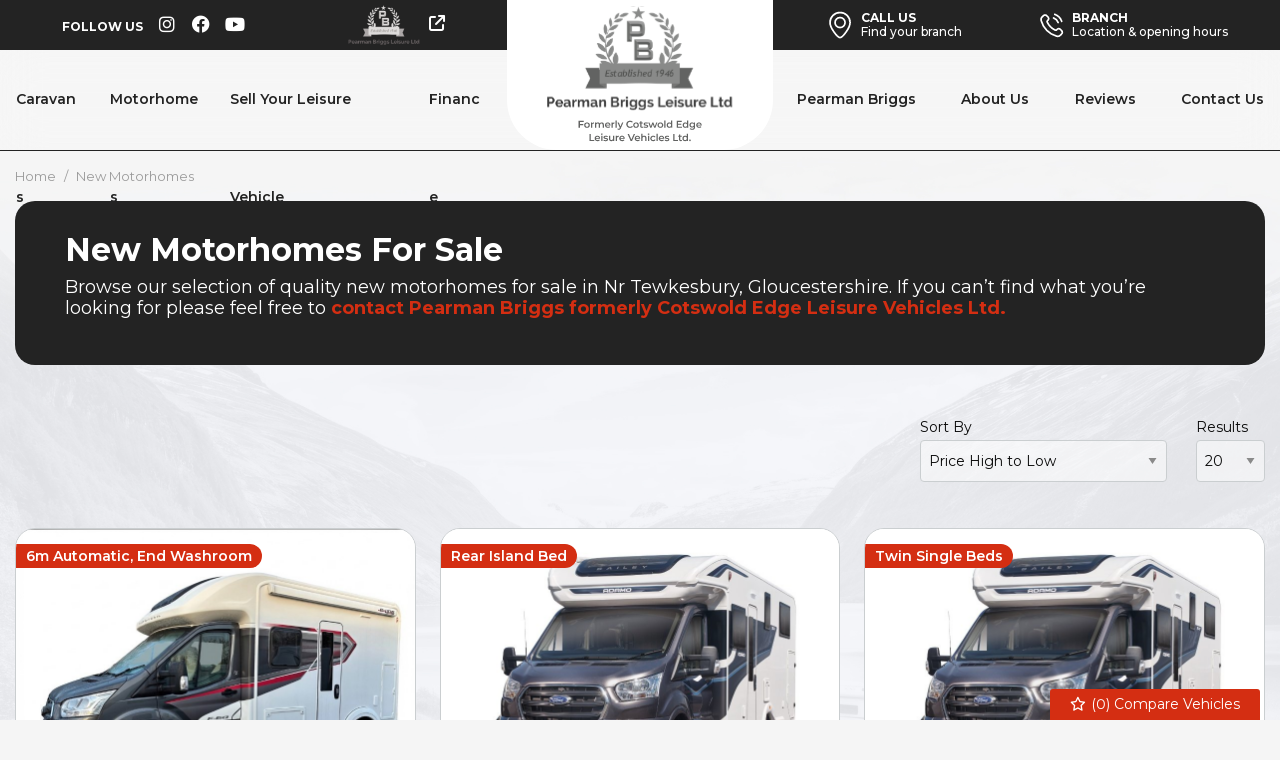

--- FILE ---
content_type: text/html
request_url: https://www.cotswoldedge.co.uk/new-vehicles/motorhomes/
body_size: 13375
content:
<!DOCTYPE html>
<html lang="en" class="no-js">
  <head>
    <meta charset="utf-8">
    <meta name="viewport" content="width=device-width, initial-scale=1">

    <title>New  Motorhomes for sale in Nr Tewkesbury,  Gloucestershire | Pearman Briggs formerly Cotswold Edge Leisure Vehicles Ltd</title>

<meta name="description" content="Check out our New  Motorhomes for sale in Nr Tewkesbury, Gloucestershire at Pearman Briggs formerly Cotswold Edge Leisure Vehicles Ltd here now" />




    

    <script> 
  function checkConsent()
  {
    
    if (document.cookie && document.cookie.indexOf("hasConsent=false") > -1)
    {
        console.log("no consent - skipping ga send");
    }
    else {      
      pushDataLayer();
      initGA();
    }              
  }
  checkConsent();

  function pushDataLayer() {
    window.dataLayer = window.dataLayer || []
    dataLayer.push({
        'User':{
          'ua_Code': 'UA',
          'ga4_Code': '',
          'dealerLocation': 'Nr Tewkesbury',
          'dealerType': 'car',
          'platformType': 'Elite',         
          'addServices': 'Motorhomes',
          'businessName': 'Pearman Briggs formerly Cotswold Edge Leisure Vehicles Ltd',
          'domainName': "https://www.cotswoldedge.co.uk",
          
          'pageType': 'New Vehicle Results'
          
        }
    });
  }

  function initGA()
  {
    (function(w,d,s,l,i){w[l]=w[l]||[];w[l].push({'gtm.start':
    new Date().getTime(),event:'gtm.js'});var f=d.getElementsByTagName(s)[0],
    j=d.createElement(s),dl=l!='dataLayer'?'&l='+l:'';j.async=true;j.src=
    'https://www.googletagmanager.com/gtm.js?id='+i+dl;f.parentNode.insertBefore(j,f);
    })(window,document,'script','dataLayer','GTM-TN765JW');
  }
</script>
  

    <script type="text/javascript">
</script>



    
<link rel="canonical" href="https://www.cotswoldedge.co.uk/new-vehicles/motorhomes/" id="canonical" />


    
      <link rel="icon" href="/favicon.png" />
      <link rel="shortcut icon" href="/favicon.png"/>
    

    <link rel="stylesheet" href="/css/froala_style.min.css">
<link rel="stylesheet" href="/css/app.css">
<link rel="stylesheet" type="text/css" href="/css/slick.css"/>
<link rel="stylesheet" type="text/css" href="/css/slick-theme.css"/>
<link rel="stylesheet" href="/css/fontawesome-all.min.css" />
<link rel="stylesheet" href="/css/leaflet.css" />
<link rel="stylesheet" href="/css/leaflet-gesture-handling.min.css" />
<link rel="stylesheet" href="/css/magnific-popup.css">
    <link rel="preconnect" href="https://fonts.googleapis.com">
    <link rel="preconnect" href="https://fonts.gstatic.com" crossorigin>
    <link href="https://fonts.googleapis.com/css2?family=Montserrat:ital,wght@0,100..900;1,100..900&display=swap" rel="stylesheet">
    
    
    <style>
      
    </style>
    

    
    <script type="application/ld+json">
    {
      "@context": "https://schema.org",
      "@type": "AutoDealer",

      
      

      "name": "Pearman Briggs formerly Cotswold Edge Leisure Vehicles Ltd",
      "image": "https:/www.cotswoldedge.co.uk/media/logo.png",
      "@id": "",
      "url": "https://www.cotswoldedge.co.uk",
      "address": {
        "@type": "PostalAddress",
        "streetAddress": "Evesham Road (A46), Beckford",
        "addressLocality": "Nr Tewkesbury",
        "postalCode": "GL20 7AS",
        "addressCountry": "GB"
      },
      "geo": {
        "@type": "GeoCoordinates",
        "latitude":  52.017984 ,
        "longitude":  -2.023852 
      },


      
      
      "telephone": "01386 882866",
      

      

      "openingHoursSpecification": [
        
        
        {
            "@type": "OpeningHoursSpecification",
            "dayOfWeek": "Monday",
            "opens": "09:00",
            "closes": "17:00"
        },
        
        {
            "@type": "OpeningHoursSpecification",
            "dayOfWeek": "Tuesday",
            "opens": "09:00",
            "closes": "17:00"
        },
        
        {
            "@type": "OpeningHoursSpecification",
            "dayOfWeek": "Wednesday",
            "opens": "09:00",
            "closes": "17:00"
        },
        
        {
            "@type": "OpeningHoursSpecification",
            "dayOfWeek": "Thursday",
            "opens": "09:00",
            "closes": "17:00"
        },
        
        {
            "@type": "OpeningHoursSpecification",
            "dayOfWeek": "Friday",
            "opens": "08:30",
            "closes": "17:00"
        },
        
        {
            "@type": "OpeningHoursSpecification",
            "dayOfWeek": "Saturday",
            "opens": "09:00",
            "closes": "17:00"
        },
        
        {
            "@type": "OpeningHoursSpecification",
            "dayOfWeek": "Sunday",
            "opens": "10:00",
            "closes": "16:00"
        }
        
      ],

      


      
      "department": {
        "@type": "AutoBodyShop",
        "name": "Sales",
        "image": "https:/www.cotswoldedge.co.uk/media/logo.png",
        
        "telephone": "01386 882866",
        
        "openingHoursSpecification": [
        
        
        {
            "@type": "OpeningHoursSpecification",
            "dayOfWeek": "Monday",
            "opens": "09:00",
            "closes": "17:00"
        },
        
        {
            "@type": "OpeningHoursSpecification",
            "dayOfWeek": "Tuesday",
            "opens": "09:00",
            "closes": "17:00"
        },
        
        {
            "@type": "OpeningHoursSpecification",
            "dayOfWeek": "Wednesday",
            "opens": "09:00",
            "closes": "17:00"
        },
        
        {
            "@type": "OpeningHoursSpecification",
            "dayOfWeek": "Thursday",
            "opens": "09:00",
            "closes": "17:00"
        },
        
        {
            "@type": "OpeningHoursSpecification",
            "dayOfWeek": "Friday",
            "opens": "08:30",
            "closes": "17:00"
        },
        
        {
            "@type": "OpeningHoursSpecification",
            "dayOfWeek": "Saturday",
            "opens": "09:00",
            "closes": "17:00"
        },
        
        {
            "@type": "OpeningHoursSpecification",
            "dayOfWeek": "Sunday",
            "opens": "10:00",
            "closes": "16:00"
        }
        
        ]
      }
      

      
      
    }
    </script>
    
  </head>

  <body id="pagetop" class="new-vehicle-results ap-new-vehicle-listing">
    

    
    <noscript><iframe src="https://www.googletagmanager.com/ns.html?id=GTM-TN765JW"
    height="0" width="0" style="display:none;visibility:hidden"></iframe></noscript>
    

    

    

    

    

    

    <button id="return-to-top"><i class="fas fa-chevron-up"></i></button>

    <div class="page not-front">
      
      <div class="wrap">
        
<header class="l-header">

  <div class="l-header__top">
    <div class="l-header__inner">
      <div class="l-header__top--left">
        <div>
          <span>Follow Us</span>
          <ul class="social header">
  
    
      <li>
        
        <a href="https://www.instagram.com/cotswoldedgeleisurevehicles/" target="_blank" class="ga-header">
        

        <div class="vocabulary-social-media">

            <div class="l-taxonomy-term-social-media--full__icon">
              <div class="field field-name-field-icon">
                <i class="fab fa-instagram fa-fw ga-header" aria-hidden="true"></i>
              </div>
            </div>

        </div>

        
        </a>
        

      </li>
    
  
    
      <li>
        
        <a href="https://www.facebook.com/cotswoldedgeleisure" target="_blank" class="ga-header">
        

        <div class="vocabulary-social-media">

            <div class="l-taxonomy-term-social-media--full__icon">
              <div class="field field-name-field-icon">
                <i class="fab fa-facebook fa-fw ga-header" aria-hidden="true"></i>
              </div>
            </div>

        </div>

        
        </a>
        

      </li>
    
  
    
      <li>
        
        <a href="https://www.youtube.com/channel/UCk0PMhCg2SKdlv3KWyYa_Pw" target="_blank" class="ga-header">
        

        <div class="vocabulary-social-media">

            <div class="l-taxonomy-term-social-media--full__icon">
              <div class="field field-name-field-icon">
                <i class="fab fa-youtube fa-fw ga-header" aria-hidden="true"></i>
              </div>
            </div>

        </div>

        
        </a>
        

      </li>
    
  
    
  
</ul>

        </div>

        <a href="https://www.pearmanbriggs.co.uk/" target="_blank"><img src="/media/pearman.svg"> <i class="fa-solid fa-arrow-up-right-from-square"></i></a>
      </div>
      <div class="l-header__top--middle">
        <div class="l-header__logo">
          <a href="/" rel="home" title="Pearman Briggs formerly Cotswold Edge Leisure Vehicles Ltd Home" class="active"><img class="logo" data-icon="" src="/media/logo.svg" alt="Pearman Briggs formerly Cotswold Edge Leisure Vehicles Ltd logo" title="Pearman Briggs formerly Cotswold Edge Leisure Vehicles Ltd Home"></a>
        </div>  
      </div>
      <div class="l-header__top--right">
          <a data-open="phonePopup" class="header-button">
            <img src="/media/location.svg" class="header-button__icon">
            <div class="header-button__text">
              <span class="title">CALL US</span>
              <span>Find your branch</span>
            </div>
          </a>

          <div class="reveal reveal-style" id="phonePopup" data-reveal>
            <h3>Get in Touch With Us</h3>
            <ul class="phone-table">
              
                
                <li>
                  <div class="phone-branch-name"><i class="fa-solid fa-phone"></i> Pearman Briggs formerly Cotswold Edge Leisure Vehicles Ltd</div>
                  <div class="phone-branch-numbers">
                    
                      
                        <div>
                          <a href="tel:01386%20882866">
                            <div class="header-phone">
                              <div class="header-phone__phone">
                                <div class="field-name-field-phone header">
                                  01386 882866
                                </div>
                              </div>
                            </div>
                          </a>
                        </div>
                      
                    
                      </div>
                    </li>
                
              

              
            </ul>
    
            <a class="close-button" data-close aria-label="Close modal">
              <span aria-hidden="true">&times;</span>
            </a>
          </div>

          <a class="header-button" href="/contact/">
            <img src="/media/phone.svg" class="header-button__icon">
            <div class="header-button__text">
              <span class="title">BRANCH</span>
              <span>Location & opening hours</span>
            </div>
          </a>
        </div>
        
      </div>
  </div>


  <div class="l-header__nav">
    <div class="title-bar" data-responsive-toggle="main-menu" data-hide-for="large" data-toggle="menuIcon">
    <a data-toggle="main-menu">
      <div class="title-bar-title">Menu</div>
      <button class="menu-icon" type="button" id="menuIcon" data-toggler=".active"></button>
    </a>
  </div>
  
  <div class="top-bar" id="main-menu">
    <ul class="vertical large-horizontal menu main-menu" data-responsive-menu="accordion large-dropdown">
        
        
        
          
            
                <li class="   caravans">
                  
                     <a rel="nofollow" class="no-link">
                  
                   
                    <span>Caravans</span>
                  </a>
                    <ul class="menu">
                      <div class="submenu-wrap">
                        
                          
                              
                              <li class=" new-caravans">
                                  <a href="/new-vehicles/caravans/" >
                                    
                                    <span>New Caravans</span>
                                  </a>
                              </li>
                              
                          
                              
                              <li class=" used-caravans">
                                  <a href="/used/caravans/" >
                                    
                                    <span>Used Caravans</span>
                                  </a>
                              </li>
                              
                          
                      </div>
                    </ul>
                </li>
            
        
          
            
                <li class=" active active motorhomes">
                  
                     <a rel="nofollow" class="no-link">
                  
                   
                    <span>Motorhomes</span>
                  </a>
                    <ul class="menu">
                      <div class="submenu-wrap">
                        
                          
                              
                              <li class="active new-motorhomes">
                                  <a href="/new-vehicles/motorhomes/" >
                                    
                                    <span>New Motorhomes</span>
                                  </a>
                              </li>
                              
                          
                              
                              <li class=" used-motorhomes">
                                  <a href="/used/motorhomes/" >
                                    
                                    <span>Used Motorhomes</span>
                                  </a>
                              </li>
                              
                          
                      </div>
                    </ul>
                </li>
            
        
          
            
                <li class=" sell-your-leisure-vehicle">
                    <a href="/sell-your-leisure-vehicle/" >
                        <span>Sell Your Leisure Vehicle</span>
                    </a>
                </li>
            
        
          
            
                <li class=" finance">
                    <a href="/finance/" >
                        <span>Finance</span>
                    </a>
                </li>
            
        
          
            
                <li class=" pearman-briggs">
                    <a href="http://pearmanbriggs.co.uk" >
                        <span>Pearman Briggs</span>
                    </a>
                </li>
            
        
          
            
                <li class="   about-us">
                  
                    <a href="/about-us/" >
                   
                   
                    <span>About Us</span>
                  </a>
                    <ul class="menu">
                      <div class="submenu-wrap">
                        
                        <li class="parent-link hide-for-large js-generated about-us"><a class="" href="/about-us/">About Us</a></li>
                        
                          
                              
                              <li class=" sales">
                                  <a href="/sales/" >
                                    
                                    <span>Sales</span>
                                  </a>
                              </li>
                              
                          
                              
                              <li class=" workshop">
                                  <a href="/workshop/" >
                                    
                                    <span>Workshop</span>
                                  </a>
                              </li>
                              
                          
                      </div>
                    </ul>
                </li>
            
        
          
            
                <li class=" reviews">
                    <a href="/reviews/" >
                        <span>Reviews</span>
                    </a>
                </li>
            
        
          
            
                <li class=" contact-us">
                    <a href="/contact/" >
                        <span>Contact Us</span>
                    </a>
                </li>
            
        
    </ul>
  </div>
  
<script type="application/ld+json">
    {
        "@context":"http://schema.org",
        "@type":"ItemList",
        "itemListElement":[


          
          
          {
            "@type": "SiteNavigationElement",
            "position":  1 ,
            "name": "Caravans"
            
            ,"url":""
            
          },
          
          {
            "@type": "SiteNavigationElement",
            "position":  2 ,
            "name": "Motorhomes"
            
            ,"url":""
            
          },
          
          {
            "@type": "SiteNavigationElement",
            "position":  3 ,
            "name": "Sell Your Leisure Vehicle"
            
            ,"url":"/sell-your-leisure-vehicle/"
            
          },
          
          {
            "@type": "SiteNavigationElement",
            "position":  4 ,
            "name": "Finance"
            
            ,"url":"/finance/"
            
          },
          
          {
            "@type": "SiteNavigationElement",
            "position":  5 ,
            "name": "Pearman Briggs"
            
          },
          
          {
            "@type": "SiteNavigationElement",
            "position":  6 ,
            "name": "About Us"
            
            ,"url":"/about-us/"
            
          },
          
          {
            "@type": "SiteNavigationElement",
            "position":  7 ,
            "name": "Reviews"
            
            ,"url":"/reviews/"
            
          },
          
          {
            "@type": "SiteNavigationElement",
            "position":  8 ,
            "name": "Contact Us"
            
            ,"url":"/contact/"
            
          }
          
        ]
    }
  </script>

    
  </div>
</header>




  <div class="block-compare-vehicles compare-count">
  <a href="/compare/" id="saved-vehicles" class="ga_push_browser_listener-processed" rel="nofollow">
    <i class="far fa-star fa-fw" aria-hidden="true"></i> (<span id="compare-count"></span>) Compare Vehicles
  </a>
</div>




        
<main class="l-main">

<div class="l-breadcrumb">
    <div class="l-breadcrumb__inner">
      <div class="l-breadcrumbs__list">
        <ul class="breadcrumbs"><li><a href="/">Home</a></li>
            <li><a href="/new-vehicles/motorhomes/">New Motorhomes</a></li>
            
            
            
            
            
            
      </div>
    </div>
  </div>


  <script type="application/ld+json">
    
    {
      "@context": "https://schema.org/", 
      "@type": "BreadcrumbList", 
      "itemListElement": [
        {
        "@type": "ListItem", 
        "position": 1, 
        "name": "Home",
        "item": "https:\/\/www.cotswoldedge.co.uk"  
      },
      {
        "@type": "ListItem", 
        "position": 2, 
        "name": "New Motorhomes",
        "item": "https:\/\/www.cotswoldedge.co.uk/new-vehicles/motorhomes/"  
      }
      
      
      
      
      
      
      ]
    }
    </script>
    <div class="l-title__outer">
    <div class="l-title">
      <div class="l-title__inner">
        <div class="l-title__title">
          <header><h1 class="">New  Motorhomes For Sale</h1>
          </header>
          <div class="fr-view"><p>Browse our selection of quality new    motorhomes for sale in Nr Tewkesbury, Gloucestershire. If you can&rsquo;t find what you&rsquo;re looking for please feel free to <strong><a href="/contact/"><span style="color: rgb(212, 46, 18);">contact Pearman Briggs formerly Cotswold Edge Leisure Vehicles Ltd.</span></a></strong></p>
</div>
        </div>
      </div>
    </div>
  </div>

  <div class="l-main__inner">
    <div class="l-main-content  ">

      <div class="view-fmgauto-search-page">
        

        <div class="search-filters">
  <form id="searchFilters" action="" method="get">
    <input type="hidden" id="minprice" name="minprice" />
    <input type="hidden" id="maxprice" name="maxprice" />
    <input type="hidden" id="minmonlthypayment" name="minmonthlypayment" />
    <input type="hidden" id="maxmonthlypayment" name="maxmonthlypayment" />
    <div class="search-filters__sort-by">
      <label for="sort-by">Sort By</label>
      <div class="select-style">
        <select id="sort-by" class="filter-sort-by sort-dropdown" name="sort-by">
          <option value="price-asc">Price Low to High</option>
          <option value="price-desc">Price High to Low</option>
          <option value="mileage-asc">Mileage Low to High</option>          
          <option value="year_built-asc">Year Old to New</option>
          <option value="year_built-desc">Year New to Old</option>
          <option value="date_added-desc">Recently Added New to Old</option>
          <option value="date_updated-desc">Recently Updated New to Old</option>
        </select>
      </div>
    </div>


    <div class="search-filters__items-per-page">
      <label for="items-per-page">Results</label>
      <div class="select-style">
        <select id="items-per-page" class="filter-items-per-page sort-dropdown" name="items-per-page">
          <option value="5">5</option>
          <option value="10">10</option>
          <option value="20">20</option>
          <option value="50">50</option>
          <option value="9999">- All -</option>
        </select>
      </div>
    </div>
  
  </form>

</div>

        
                
           
        <ul id="searchResults" class="fmgauto-used-results">
                
              
              
              























    









        
        
        
  
        
        
        
        




  
  
  
 
 
 
 
 
 
 
 
 
 
 
 
 
 
 
                
  
 


 

      
  
      
  

  

  
  










  



    <li class="test">
      <div class="node-used-vehicle l-node-used-vehicle--search-result view-mode-search_result">

        <div class="l-node-used-vehicle--search-result__photo">
          <div class="l-node-used-vehicle--search-result__photo-inner">
              <a href="/new-vehicles/motorhomes/auto-trail-f-line-f60-10820/">
                <div class="field-name-field-field-vehicle-photos">
                  <img src="/photos/10144/e3e374dc-106d-d42e-800e-9475f2dc1d7b_i800x600.jpg" class="main-img" alt="/photos/10144/e3e374dc-106d-d42e-800e-9475f2dc1d7b_i800x600.jpg" />
                </div>
              </a>
              <div class="field-name-field-sash">6m Automatic, End Washroom</div>
           </div>
         </div>

        <div class="l-node-used-vehicle--search-result__wrap">
          <div class="l-node-used-vehicle--search-result__main">

          <div class="l-node-used-vehicle--search-result__thumbs">
              
  
  
     <ul class="vehicle-results-thumbnails"><li>
                 <picture>
                    <source type="image/webp" srcset="/photos/10144/55673f9a-2e8e-9e69-9d6c-bea76ec5e7e2_i320x240.jpg.webp">
                    <source type="image/jpeg" srcset="/photos/10144/55673f9a-2e8e-9e69-9d6c-bea76ec5e7e2_i320x240.jpg">
                    <img src="/photos/10144/55673f9a-2e8e-9e69-9d6c-bea76ec5e7e2_i320x240.jpg" class="" alt="/photos/10144/55673f9a-2e8e-9e69-9d6c-bea76ec5e7e2_i320x240.jpg">
                 </picture>
              </li><li>
                 <picture>
                    <source type="image/webp" srcset="/photos/10144/376276f1-45aa-03a0-96c0-f204caa73623_i320x240.jpg.webp">
                    <source type="image/jpeg" srcset="/photos/10144/376276f1-45aa-03a0-96c0-f204caa73623_i320x240.jpg">
                    <img src="/photos/10144/376276f1-45aa-03a0-96c0-f204caa73623_i320x240.jpg" class="" alt="/photos/10144/376276f1-45aa-03a0-96c0-f204caa73623_i320x240.jpg">
                 </picture>
              </li><li>
                 <picture>
                    <source type="image/webp" srcset="/photos/10144/9bc40588-f50b-7525-aa77-69d0bededaa7_i320x240.jpg.webp">
                    <source type="image/jpeg" srcset="/photos/10144/9bc40588-f50b-7525-aa77-69d0bededaa7_i320x240.jpg">
                    <img src="/photos/10144/9bc40588-f50b-7525-aa77-69d0bededaa7_i320x240.jpg" class="" alt="/photos/10144/9bc40588-f50b-7525-aa77-69d0bededaa7_i320x240.jpg">
                 </picture>
              </li><li>
                 <picture>
                    <source type="image/webp" srcset="/photos/10144/55d21a55-eb3c-3fe4-4cdd-5ffa3f465176_i320x240.jpg.webp">
                    <source type="image/jpeg" srcset="/photos/10144/55d21a55-eb3c-3fe4-4cdd-5ffa3f465176_i320x240.jpg">
                    <img src="/photos/10144/55d21a55-eb3c-3fe4-4cdd-5ffa3f465176_i320x240.jpg" class="" alt="/photos/10144/55d21a55-eb3c-3fe4-4cdd-5ffa3f465176_i320x240.jpg">
                 </picture>
              </li></ul>
            </div>

      
          <div class="l-node-used-vehicle--search-result__title">
            <div class="field-name-title">
              <h3>
                <a href="/new-vehicles/motorhomes/auto-trail-f-line-f60-10820/">2026 Auto-Trail F-Line F60</a>
              </h3>
            </div>
          </div>
          <div class="l-node-used-vehicle--search-result__price">
            <div class="field-name-field-vehicle-price"> £78,999</div>
             
            
            
          </div>
          

        

            <div class="l-node-used-vehicle--search-result__spec">
            <ul class="specs-list">
                
    
    <li>
    <div class="spec spec-make">
        <div class="label-inline">Make:</div>
        <div class="field-value"><a href="/new-vehicles/motorhomes/auto-trail/">Auto-Trail</a></div>
    </div>
</li>

    
    <li>
    <div class="spec spec-model">
        <div class="label-inline">Model:</div>
        <div class="field-value"><a href="/new-vehicles/motorhomes/auto-trail/f-line/">F-Line</a></div>
    </div>
</li>

    
    <li>
    <div class="spec spec-body">
        <div class="label-inline">Body:</div>
        <div class="field-value"><a href="/new-vehicles/motorhomes/motorhome/">Motorhome</a></div>
    </div>
</li>

    
    <li>
    <div class="spec spec-mileage">
        <div class="label-inline">Mileage:</div>
        <div class="field-value">100</div>
    </div>
</li>

    
    <li>
    <div class="spec spec-year">
        <div class="label-inline">Year:</div>
        <div class="field-value">2026</div>
    </div>
</li>

    
    <li>
    <div class="spec spec-fuel-type">
        <div class="label-inline">Fuel Type:</div>
        <div class="field-value"><a href="/new-vehicles/motorhomes/diesel/">Diesel</a></div>
    </div>
</li>

    
    <li>
    <div class="spec spec-gearbox">
        <div class="label-inline">Gearbox:</div>
        <div class="field-value"><a href="/new-vehicles/motorhomes/automatic/">Automatic</a></div>
    </div>
</li>

    
    <li>
    <div class="spec spec-berth">
        <div class="label-inline">Berth:</div>
        <div class="field-value">4</div>
    </div>
</li>

    
    <li>
    <div class="spec spec-engine-size">
        <div class="label-inline">Engine Size:</div>
        <div class="field-value">2,000cc</div>
    </div>
</li>

    
    <li>
    <div class="spec spec-mtplm">
        <div class="label-inline">MTPLM:</div>
        <div class="field-value"></div>
    </div>
</li>

    


            </ul>
            </div>

          </div>



          <div class="l-node-used-vehicle--search-result__footer">

            <a href="/new-vehicles/motorhomes/auto-trail-f-line-f60-10820/" class="l-node-used-vehicle--search-result__button">
              Find out more <i class="fa-solid fa-plus"></i>
            </a>
            
      
            
    
    
    







          </div>

        </div>

        </div>

     </li>

  
              
              
              























    









        
        
        
  
        
        
        
        




  
  
  
 
 
 
 
 
 
 
 
 
 
 
 
 
 
 
                
  
 


 

      
  
      
  

  

  
  










  



    <li class="test">
      <div class="node-used-vehicle l-node-used-vehicle--search-result view-mode-search_result">

        <div class="l-node-used-vehicle--search-result__photo">
          <div class="l-node-used-vehicle--search-result__photo-inner">
              <a href="/new-vehicles/motorhomes/bailey-adamo-75-4i-10009/">
                <div class="field-name-field-field-vehicle-photos">
                  <img src="/photos/10144/94bfa4d9-ddd6-b843-a015-a1fbf3bfeced_i800x600.jpg" class="main-img" alt="/photos/10144/94bfa4d9-ddd6-b843-a015-a1fbf3bfeced_i800x600.jpg" />
                </div>
              </a>
              <div class="field-name-field-sash">Rear Island Bed</div>
           </div>
         </div>

        <div class="l-node-used-vehicle--search-result__wrap">
          <div class="l-node-used-vehicle--search-result__main">

          <div class="l-node-used-vehicle--search-result__thumbs">
              
  
  
     <ul class="vehicle-results-thumbnails"><li>
                 <picture>
                    <source type="image/webp" srcset="/photos/10144/3447720a-f857-e3ee-42e4-58ba31305bc2_i320x240.jpg.webp">
                    <source type="image/jpeg" srcset="/photos/10144/3447720a-f857-e3ee-42e4-58ba31305bc2_i320x240.jpg">
                    <img src="/photos/10144/3447720a-f857-e3ee-42e4-58ba31305bc2_i320x240.jpg" class="" alt="/photos/10144/3447720a-f857-e3ee-42e4-58ba31305bc2_i320x240.jpg">
                 </picture>
              </li><li>
                 <picture>
                    <source type="image/webp" srcset="/photos/10144/c69918ad-6176-fa28-7774-cb5519f68d34_i320x240.jpg.webp">
                    <source type="image/jpeg" srcset="/photos/10144/c69918ad-6176-fa28-7774-cb5519f68d34_i320x240.jpg">
                    <img src="/photos/10144/c69918ad-6176-fa28-7774-cb5519f68d34_i320x240.jpg" class="" alt="/photos/10144/c69918ad-6176-fa28-7774-cb5519f68d34_i320x240.jpg">
                 </picture>
              </li><li>
                 <picture>
                    <source type="image/webp" srcset="/photos/10144/70f4b90e-2fb3-180c-958a-fb4a21184d88_i320x240.jpg.webp">
                    <source type="image/jpeg" srcset="/photos/10144/70f4b90e-2fb3-180c-958a-fb4a21184d88_i320x240.jpg">
                    <img src="/photos/10144/70f4b90e-2fb3-180c-958a-fb4a21184d88_i320x240.jpg" class="" alt="/photos/10144/70f4b90e-2fb3-180c-958a-fb4a21184d88_i320x240.jpg">
                 </picture>
              </li><li>
                 <picture>
                    <source type="image/webp" srcset="/photos/10144/c4d33f3d-a88e-cdd8-4279-9cd8601bba74_i320x240.jpg.webp">
                    <source type="image/jpeg" srcset="/photos/10144/c4d33f3d-a88e-cdd8-4279-9cd8601bba74_i320x240.jpg">
                    <img src="/photos/10144/c4d33f3d-a88e-cdd8-4279-9cd8601bba74_i320x240.jpg" class="" alt="/photos/10144/c4d33f3d-a88e-cdd8-4279-9cd8601bba74_i320x240.jpg">
                 </picture>
              </li></ul>
            </div>

      
          <div class="l-node-used-vehicle--search-result__title">
            <div class="field-name-title">
              <h3>
                <a href="/new-vehicles/motorhomes/bailey-adamo-75-4i-10009/">2025 Bailey Adamo 75-4i </a>
              </h3>
            </div>
          </div>
          <div class="l-node-used-vehicle--search-result__price">
            <div class="field-name-field-vehicle-price"> £73,999</div>
             
            <div class="field-name-list-price"><div class="label-inline">Was</div><div class="value">£78,999</div></div>
            <div class="field-name-discount"><div class="label-inline">Saving</div><div class="value">£5,000</div></div>
          </div>
          

        

            <div class="l-node-used-vehicle--search-result__spec">
            <ul class="specs-list">
                
    
    <li>
    <div class="spec spec-make">
        <div class="label-inline">Make:</div>
        <div class="field-value"><a href="/new-vehicles/motorhomes/bailey/">Bailey</a></div>
    </div>
</li>

    
    <li>
    <div class="spec spec-model">
        <div class="label-inline">Model:</div>
        <div class="field-value"><a href="/new-vehicles/motorhomes/bailey/adamo-75-4i/">Adamo 75-4i</a></div>
    </div>
</li>

    
    <li>
    <div class="spec spec-body">
        <div class="label-inline">Body:</div>
        <div class="field-value"><a href="/new-vehicles/motorhomes/motorhome/">Motorhome</a></div>
    </div>
</li>

    
    <li>
    <div class="spec spec-mileage">
        <div class="label-inline">Mileage:</div>
        <div class="field-value">100</div>
    </div>
</li>

    
    <li>
    <div class="spec spec-year">
        <div class="label-inline">Year:</div>
        <div class="field-value">2025</div>
    </div>
</li>

    
    <li>
    <div class="spec spec-fuel-type">
        <div class="label-inline">Fuel Type:</div>
        <div class="field-value"><a href="/new-vehicles/motorhomes/diesel/">Diesel</a></div>
    </div>
</li>

    
    <li>
    <div class="spec spec-gearbox">
        <div class="label-inline">Gearbox:</div>
        <div class="field-value"><a href="/new-vehicles/motorhomes/automatic/">Automatic</a></div>
    </div>
</li>

    
    <li>
    <div class="spec spec-berth">
        <div class="label-inline">Berth:</div>
        <div class="field-value">4</div>
    </div>
</li>

    
    <li>
    <div class="spec spec-engine-size">
        <div class="label-inline">Engine Size:</div>
        <div class="field-value">2,000cc</div>
    </div>
</li>

    
    <li>
    <div class="spec spec-mtplm">
        <div class="label-inline">MTPLM:</div>
        <div class="field-value"></div>
    </div>
</li>

    


            </ul>
            </div>

          </div>



          <div class="l-node-used-vehicle--search-result__footer">

            <a href="/new-vehicles/motorhomes/bailey-adamo-75-4i-10009/" class="l-node-used-vehicle--search-result__button">
              Find out more <i class="fa-solid fa-plus"></i>
            </a>
            
      
            
    
    
    







          </div>

        </div>

        </div>

     </li>

  
              
              
              























    









        
        
        
  
        
        
        
        




  
  
  
 
 
 
 
 
 
 
 
 
 
 
 
 
 
 
                
  
 


 

      
  
      
  

  

  
  










  



    <li class="test">
      <div class="node-used-vehicle l-node-used-vehicle--search-result view-mode-search_result">

        <div class="l-node-used-vehicle--search-result__photo">
          <div class="l-node-used-vehicle--search-result__photo-inner">
              <a href="/new-vehicles/motorhomes/bailey-adamo-75-4t-10523/">
                <div class="field-name-field-field-vehicle-photos">
                  <img src="/photos/10144/49b3abb6-e01f-d59e-393b-47767640c634_i800x600.jpg" class="main-img" alt="/photos/10144/49b3abb6-e01f-d59e-393b-47767640c634_i800x600.jpg" />
                </div>
              </a>
              <div class="field-name-field-sash">Twin Single Beds</div>
           </div>
         </div>

        <div class="l-node-used-vehicle--search-result__wrap">
          <div class="l-node-used-vehicle--search-result__main">

          <div class="l-node-used-vehicle--search-result__thumbs">
              
  
  
     <ul class="vehicle-results-thumbnails"><li>
                 <picture>
                    <source type="image/webp" srcset="/photos/10144/a49747b5-c26d-1093-f0b3-e581fefda3f2_i320x240.jpg.webp">
                    <source type="image/jpeg" srcset="/photos/10144/a49747b5-c26d-1093-f0b3-e581fefda3f2_i320x240.jpg">
                    <img src="/photos/10144/a49747b5-c26d-1093-f0b3-e581fefda3f2_i320x240.jpg" class="" alt="/photos/10144/a49747b5-c26d-1093-f0b3-e581fefda3f2_i320x240.jpg">
                 </picture>
              </li><li>
                 <picture>
                    <source type="image/webp" srcset="/photos/10144/b7c46b90-8f05-ab54-34e5-bbe2ab77883e_i320x240.jpg.webp">
                    <source type="image/jpeg" srcset="/photos/10144/b7c46b90-8f05-ab54-34e5-bbe2ab77883e_i320x240.jpg">
                    <img src="/photos/10144/b7c46b90-8f05-ab54-34e5-bbe2ab77883e_i320x240.jpg" class="" alt="/photos/10144/b7c46b90-8f05-ab54-34e5-bbe2ab77883e_i320x240.jpg">
                 </picture>
              </li><li>
                 <picture>
                    <source type="image/webp" srcset="/photos/10144/92fd3ba1-085e-50be-ae7d-8b5358f545e0_i320x240.jpg.webp">
                    <source type="image/jpeg" srcset="/photos/10144/92fd3ba1-085e-50be-ae7d-8b5358f545e0_i320x240.jpg">
                    <img src="/photos/10144/92fd3ba1-085e-50be-ae7d-8b5358f545e0_i320x240.jpg" class="" alt="/photos/10144/92fd3ba1-085e-50be-ae7d-8b5358f545e0_i320x240.jpg">
                 </picture>
              </li><li>
                 <picture>
                    <source type="image/webp" srcset="/photos/10144/b890a42a-3e2d-3f7b-ed88-2bb6bfa45bad_i320x240.jpg.webp">
                    <source type="image/jpeg" srcset="/photos/10144/b890a42a-3e2d-3f7b-ed88-2bb6bfa45bad_i320x240.jpg">
                    <img src="/photos/10144/b890a42a-3e2d-3f7b-ed88-2bb6bfa45bad_i320x240.jpg" class="" alt="/photos/10144/b890a42a-3e2d-3f7b-ed88-2bb6bfa45bad_i320x240.jpg">
                 </picture>
              </li></ul>
            </div>

      
          <div class="l-node-used-vehicle--search-result__title">
            <div class="field-name-title">
              <h3>
                <a href="/new-vehicles/motorhomes/bailey-adamo-75-4t-10523/">2025 Bailey Adamo 75-4T </a>
              </h3>
            </div>
          </div>
          <div class="l-node-used-vehicle--search-result__price">
            <div class="field-name-field-vehicle-price"> £73,999</div>
             
            <div class="field-name-list-price"><div class="label-inline">Was</div><div class="value">£78,999</div></div>
            <div class="field-name-discount"><div class="label-inline">Saving</div><div class="value">£5,000</div></div>
          </div>
          

        

            <div class="l-node-used-vehicle--search-result__spec">
            <ul class="specs-list">
                
    
    <li>
    <div class="spec spec-make">
        <div class="label-inline">Make:</div>
        <div class="field-value"><a href="/new-vehicles/motorhomes/bailey/">Bailey</a></div>
    </div>
</li>

    
    <li>
    <div class="spec spec-model">
        <div class="label-inline">Model:</div>
        <div class="field-value"><a href="/new-vehicles/motorhomes/bailey/adamo-75-4t/">Adamo 75-4T</a></div>
    </div>
</li>

    
    <li>
    <div class="spec spec-body">
        <div class="label-inline">Body:</div>
        <div class="field-value"><a href="/new-vehicles/motorhomes/motorhome/">Motorhome</a></div>
    </div>
</li>

    
    <li>
    <div class="spec spec-mileage">
        <div class="label-inline">Mileage:</div>
        <div class="field-value">100</div>
    </div>
</li>

    
    <li>
    <div class="spec spec-year">
        <div class="label-inline">Year:</div>
        <div class="field-value">2025</div>
    </div>
</li>

    
    <li>
    <div class="spec spec-fuel-type">
        <div class="label-inline">Fuel Type:</div>
        <div class="field-value"><a href="/new-vehicles/motorhomes/diesel/">Diesel</a></div>
    </div>
</li>

    
    <li>
    <div class="spec spec-gearbox">
        <div class="label-inline">Gearbox:</div>
        <div class="field-value"><a href="/new-vehicles/motorhomes/automatic/">Automatic</a></div>
    </div>
</li>

    
    <li>
    <div class="spec spec-berth">
        <div class="label-inline">Berth:</div>
        <div class="field-value">4</div>
    </div>
</li>

    
    <li>
    <div class="spec spec-engine-size">
        <div class="label-inline">Engine Size:</div>
        <div class="field-value">2,000cc</div>
    </div>
</li>

    
    <li>
    <div class="spec spec-mtplm">
        <div class="label-inline">MTPLM:</div>
        <div class="field-value"></div>
    </div>
</li>

    


            </ul>
            </div>

          </div>



          <div class="l-node-used-vehicle--search-result__footer">

            <a href="/new-vehicles/motorhomes/bailey-adamo-75-4t-10523/" class="l-node-used-vehicle--search-result__button">
              Find out more <i class="fa-solid fa-plus"></i>
            </a>
            
      
            
    
    
    







          </div>

        </div>

        </div>

     </li>

  
              
              
              























    









        
        
        
  
        
        
        
        




  
  
  
 
 
 
 
 
 
 
 
 
 
 
 
 
 
 
                
  
 


 

      
  
      
  

  

  
  










  



    <li class="test">
      <div class="node-used-vehicle l-node-used-vehicle--search-result view-mode-search_result">

        <div class="l-node-used-vehicle--search-result__photo">
          <div class="l-node-used-vehicle--search-result__photo-inner">
              <a href="/new-vehicles/motorhomes/auto-trail-excel-690l-10796/">
                <div class="field-name-field-field-vehicle-photos">
                  <img src="/photos/10144/49daf807-0807-6359-5fa6-cf83599a3db5_i800x600.jpg" class="main-img" alt="/photos/10144/49daf807-0807-6359-5fa6-cf83599a3db5_i800x600.jpg" />
                </div>
              </a>
              <div class="field-name-field-sash">Compact Rear Dinette</div>
           </div>
         </div>

        <div class="l-node-used-vehicle--search-result__wrap">
          <div class="l-node-used-vehicle--search-result__main">

          <div class="l-node-used-vehicle--search-result__thumbs">
              
  
  
     <ul class="vehicle-results-thumbnails"><li>
                 <picture>
                    <source type="image/webp" srcset="/photos/10144/c0f1aa4e-a86f-690a-e203-c15d6bfb51d9_i320x240.jpg.webp">
                    <source type="image/jpeg" srcset="/photos/10144/c0f1aa4e-a86f-690a-e203-c15d6bfb51d9_i320x240.jpg">
                    <img src="/photos/10144/c0f1aa4e-a86f-690a-e203-c15d6bfb51d9_i320x240.jpg" class="" alt="/photos/10144/c0f1aa4e-a86f-690a-e203-c15d6bfb51d9_i320x240.jpg">
                 </picture>
              </li><li>
                 <picture>
                    <source type="image/webp" srcset="/photos/10144/fe785c17-a4d0-019f-090e-002758a6920f_i320x240.jpg.webp">
                    <source type="image/jpeg" srcset="/photos/10144/fe785c17-a4d0-019f-090e-002758a6920f_i320x240.jpg">
                    <img src="/photos/10144/fe785c17-a4d0-019f-090e-002758a6920f_i320x240.jpg" class="" alt="/photos/10144/fe785c17-a4d0-019f-090e-002758a6920f_i320x240.jpg">
                 </picture>
              </li><li>
                 <picture>
                    <source type="image/webp" srcset="/photos/10144/33d64d99-7078-9b9d-9b76-b177f7f5caf4_i320x240.jpg.webp">
                    <source type="image/jpeg" srcset="/photos/10144/33d64d99-7078-9b9d-9b76-b177f7f5caf4_i320x240.jpg">
                    <img src="/photos/10144/33d64d99-7078-9b9d-9b76-b177f7f5caf4_i320x240.jpg" class="" alt="/photos/10144/33d64d99-7078-9b9d-9b76-b177f7f5caf4_i320x240.jpg">
                 </picture>
              </li><li>
                 <picture>
                    <source type="image/webp" srcset="/photos/10144/2935dfb6-a8da-4aa0-e3f3-d4fe0223a39f_i320x240.jpg.webp">
                    <source type="image/jpeg" srcset="/photos/10144/2935dfb6-a8da-4aa0-e3f3-d4fe0223a39f_i320x240.jpg">
                    <img src="/photos/10144/2935dfb6-a8da-4aa0-e3f3-d4fe0223a39f_i320x240.jpg" class="" alt="/photos/10144/2935dfb6-a8da-4aa0-e3f3-d4fe0223a39f_i320x240.jpg">
                 </picture>
              </li></ul>
            </div>

      
          <div class="l-node-used-vehicle--search-result__title">
            <div class="field-name-title">
              <h3>
                <a href="/new-vehicles/motorhomes/auto-trail-excel-690l-10796/">2025 Auto-Trail Excel 690L</a>
              </h3>
            </div>
          </div>
          <div class="l-node-used-vehicle--search-result__price">
            <div class="field-name-field-vehicle-price"> £69,999</div>
             
            <div class="field-name-list-price"><div class="label-inline">Was</div><div class="value">£76,685</div></div>
            <div class="field-name-discount"><div class="label-inline">Saving</div><div class="value">£6,686</div></div>
          </div>
          

        

            <div class="l-node-used-vehicle--search-result__spec">
            <ul class="specs-list">
                
    
    <li>
    <div class="spec spec-make">
        <div class="label-inline">Make:</div>
        <div class="field-value"><a href="/new-vehicles/motorhomes/auto-trail/">Auto-Trail</a></div>
    </div>
</li>

    
    <li>
    <div class="spec spec-model">
        <div class="label-inline">Model:</div>
        <div class="field-value"><a href="/new-vehicles/motorhomes/auto-trail/excel/">Excel</a></div>
    </div>
</li>

    
    <li>
    <div class="spec spec-body">
        <div class="label-inline">Body:</div>
        <div class="field-value"><a href="/new-vehicles/motorhomes/motorhome/">Motorhome</a></div>
    </div>
</li>

    
    <li>
    <div class="spec spec-mileage">
        <div class="label-inline">Mileage:</div>
        <div class="field-value">100</div>
    </div>
</li>

    
    <li>
    <div class="spec spec-year">
        <div class="label-inline">Year:</div>
        <div class="field-value">2025</div>
    </div>
</li>

    
    <li>
    <div class="spec spec-fuel-type">
        <div class="label-inline">Fuel Type:</div>
        <div class="field-value"><a href="/new-vehicles/motorhomes/diesel/">Diesel</a></div>
    </div>
</li>

    
    <li>
    <div class="spec spec-gearbox">
        <div class="label-inline">Gearbox:</div>
        <div class="field-value"><a href="/new-vehicles/motorhomes/automatic/">Automatic</a></div>
    </div>
</li>

    
    <li>
    <div class="spec spec-berth">
        <div class="label-inline">Berth:</div>
        <div class="field-value">4</div>
    </div>
</li>

    
    <li>
    <div class="spec spec-engine-size">
        <div class="label-inline">Engine Size:</div>
        <div class="field-value">2,000cc</div>
    </div>
</li>

    
    <li>
    <div class="spec spec-mtplm">
        <div class="label-inline">MTPLM:</div>
        <div class="field-value"></div>
    </div>
</li>

    


            </ul>
            </div>

          </div>



          <div class="l-node-used-vehicle--search-result__footer">

            <a href="/new-vehicles/motorhomes/auto-trail-excel-690l-10796/" class="l-node-used-vehicle--search-result__button">
              Find out more <i class="fa-solid fa-plus"></i>
            </a>
            
      
            
    
    
    







          </div>

        </div>

        </div>

     </li>

  
              
              
              























    









        
        
        
  
        
        
        
        




  
  
  
 
 
 
 
 
 
 
 
 
 
 
 
 
 
 
                
  
 


 

      
  
      
  

  

  
  










  



    <li class="test">
      <div class="node-used-vehicle l-node-used-vehicle--search-result view-mode-search_result">

        <div class="l-node-used-vehicle--search-result__photo">
          <div class="l-node-used-vehicle--search-result__photo-inner">
              <a href="/new-vehicles/motorhomes/elddis-autoquest-magnum-gtv-cv40-10828/">
                <div class="field-name-field-field-vehicle-photos">
                  <img src="/photos/10144/052eb397-41c4-7960-d419-5f351970cb40_i800x600.jpg" class="main-img" alt="/photos/10144/052eb397-41c4-7960-d419-5f351970cb40_i800x600.jpg" />
                </div>
              </a>
              <div class="field-name-field-sash">Automatic, Rear Seatbelts</div>
           </div>
         </div>

        <div class="l-node-used-vehicle--search-result__wrap">
          <div class="l-node-used-vehicle--search-result__main">

          <div class="l-node-used-vehicle--search-result__thumbs">
              
  
  
     <ul class="vehicle-results-thumbnails"><li>
                 <picture>
                    <source type="image/webp" srcset="/photos/10144/23691091-ffd1-3730-c736-05dc6b2e7b6d_i320x240.jpg.webp">
                    <source type="image/jpeg" srcset="/photos/10144/23691091-ffd1-3730-c736-05dc6b2e7b6d_i320x240.jpg">
                    <img src="/photos/10144/23691091-ffd1-3730-c736-05dc6b2e7b6d_i320x240.jpg" class="" alt="/photos/10144/23691091-ffd1-3730-c736-05dc6b2e7b6d_i320x240.jpg">
                 </picture>
              </li><li>
                 <picture>
                    <source type="image/webp" srcset="/photos/10144/0ec3721e-ff2b-42da-6d64-9b488cc68905_i320x240.jpg.webp">
                    <source type="image/jpeg" srcset="/photos/10144/0ec3721e-ff2b-42da-6d64-9b488cc68905_i320x240.jpg">
                    <img src="/photos/10144/0ec3721e-ff2b-42da-6d64-9b488cc68905_i320x240.jpg" class="" alt="/photos/10144/0ec3721e-ff2b-42da-6d64-9b488cc68905_i320x240.jpg">
                 </picture>
              </li><li>
                 <picture>
                    <source type="image/webp" srcset="/photos/10144/e9e7a029-d050-a830-d8fa-4dc07936c55d_i320x240.jpg.webp">
                    <source type="image/jpeg" srcset="/photos/10144/e9e7a029-d050-a830-d8fa-4dc07936c55d_i320x240.jpg">
                    <img src="/photos/10144/e9e7a029-d050-a830-d8fa-4dc07936c55d_i320x240.jpg" class="" alt="/photos/10144/e9e7a029-d050-a830-d8fa-4dc07936c55d_i320x240.jpg">
                 </picture>
              </li><li>
                 <picture>
                    <source type="image/webp" srcset="/photos/10144/5bd8cac1-2cc7-43ac-2b90-fa976b9001ff_i320x240.jpg.webp">
                    <source type="image/jpeg" srcset="/photos/10144/5bd8cac1-2cc7-43ac-2b90-fa976b9001ff_i320x240.jpg">
                    <img src="/photos/10144/5bd8cac1-2cc7-43ac-2b90-fa976b9001ff_i320x240.jpg" class="" alt="/photos/10144/5bd8cac1-2cc7-43ac-2b90-fa976b9001ff_i320x240.jpg">
                 </picture>
              </li></ul>
            </div>

      
          <div class="l-node-used-vehicle--search-result__title">
            <div class="field-name-title">
              <h3>
                <a href="/new-vehicles/motorhomes/elddis-autoquest-magnum-gtv-cv40-10828/">2025 Elddis Autoquest Magnum GTV CV40</a>
              </h3>
            </div>
          </div>
          <div class="l-node-used-vehicle--search-result__price">
            <div class="field-name-field-vehicle-price"> £68,999</div>
             
            <div class="field-name-list-price"><div class="label-inline">Was</div><div class="value">£74,999</div></div>
            <div class="field-name-discount"><div class="label-inline">Saving</div><div class="value">£6,000</div></div>
          </div>
          

        

            <div class="l-node-used-vehicle--search-result__spec">
            <ul class="specs-list">
                
    
    <li>
    <div class="spec spec-make">
        <div class="label-inline">Make:</div>
        <div class="field-value"><a href="/new-vehicles/motorhomes/elddis/">Elddis</a></div>
    </div>
</li>

    
    <li>
    <div class="spec spec-model">
        <div class="label-inline">Model:</div>
        <div class="field-value"><a href="/new-vehicles/motorhomes/elddis/autoquest/">Autoquest</a></div>
    </div>
</li>

    
    <li>
    <div class="spec spec-body">
        <div class="label-inline">Body:</div>
        <div class="field-value"><a href="/new-vehicles/motorhomes/motorhome/">Motorhome</a></div>
    </div>
</li>

    
    <li>
    <div class="spec spec-mileage">
        <div class="label-inline">Mileage:</div>
        <div class="field-value">100</div>
    </div>
</li>

    
    <li>
    <div class="spec spec-year">
        <div class="label-inline">Year:</div>
        <div class="field-value">2025</div>
    </div>
</li>

    
    <li>
    <div class="spec spec-fuel-type">
        <div class="label-inline">Fuel Type:</div>
        <div class="field-value"><a href="/new-vehicles/motorhomes/diesel/">Diesel</a></div>
    </div>
</li>

    
    <li>
    <div class="spec spec-gearbox">
        <div class="label-inline">Gearbox:</div>
        <div class="field-value"><a href="/new-vehicles/motorhomes/automatic/">Automatic</a></div>
    </div>
</li>

    
    <li>
    <div class="spec spec-berth">
        <div class="label-inline">Berth:</div>
        <div class="field-value">3</div>
    </div>
</li>

    
    <li>
    <div class="spec spec-engine-size">
        <div class="label-inline">Engine Size:</div>
        <div class="field-value"></div>
    </div>
</li>

    
    <li>
    <div class="spec spec-mtplm">
        <div class="label-inline">MTPLM:</div>
        <div class="field-value"></div>
    </div>
</li>

    


            </ul>
            </div>

          </div>



          <div class="l-node-used-vehicle--search-result__footer">

            <a href="/new-vehicles/motorhomes/elddis-autoquest-magnum-gtv-cv40-10828/" class="l-node-used-vehicle--search-result__button">
              Find out more <i class="fa-solid fa-plus"></i>
            </a>
            
      
            
    
    
    







          </div>

        </div>

        </div>

     </li>

  
              
              
              























    









        
        
        
  
        
        
        
        




  
  
  
 
 
 
 
 
 
 
 
 
 
 
 
 
 
 
                
  
 


 

      
  
      
  

  

  
  










  



    <li class="test">
      <div class="node-used-vehicle l-node-used-vehicle--search-result view-mode-search_result">

        <div class="l-node-used-vehicle--search-result__photo">
          <div class="l-node-used-vehicle--search-result__photo-inner">
              <a href="/new-vehicles/motorhomes/elddis-autoquest-magnum-gtv-cv20-10800/">
                <div class="field-name-field-field-vehicle-photos">
                  <img src="/photos/10144/b07ffcae-63eb-590c-edbb-ae49f1b6ca9a_i800x600.jpg" class="main-img" alt="/photos/10144/b07ffcae-63eb-590c-edbb-ae49f1b6ca9a_i800x600.jpg" />
                </div>
              </a>
              <div class="field-name-field-sash">Automatic, Rear Dinette</div>
           </div>
         </div>

        <div class="l-node-used-vehicle--search-result__wrap">
          <div class="l-node-used-vehicle--search-result__main">

          <div class="l-node-used-vehicle--search-result__thumbs">
              
  
  
     <ul class="vehicle-results-thumbnails"><li>
                 <picture>
                    <source type="image/webp" srcset="/photos/10144/8dec9055-89d5-2972-9dfd-3c86503ceb3f_i320x240.jpg.webp">
                    <source type="image/jpeg" srcset="/photos/10144/8dec9055-89d5-2972-9dfd-3c86503ceb3f_i320x240.jpg">
                    <img src="/photos/10144/8dec9055-89d5-2972-9dfd-3c86503ceb3f_i320x240.jpg" class="" alt="/photos/10144/8dec9055-89d5-2972-9dfd-3c86503ceb3f_i320x240.jpg">
                 </picture>
              </li><li>
                 <picture>
                    <source type="image/webp" srcset="/photos/10144/ebc464fb-9533-1cd8-4332-961f3365e641_i320x240.jpg.webp">
                    <source type="image/jpeg" srcset="/photos/10144/ebc464fb-9533-1cd8-4332-961f3365e641_i320x240.jpg">
                    <img src="/photos/10144/ebc464fb-9533-1cd8-4332-961f3365e641_i320x240.jpg" class="" alt="/photos/10144/ebc464fb-9533-1cd8-4332-961f3365e641_i320x240.jpg">
                 </picture>
              </li><li>
                 <picture>
                    <source type="image/webp" srcset="/photos/10144/1b6c224c-f574-4ff3-df51-58aceaccf91c_i320x240.jpg.webp">
                    <source type="image/jpeg" srcset="/photos/10144/1b6c224c-f574-4ff3-df51-58aceaccf91c_i320x240.jpg">
                    <img src="/photos/10144/1b6c224c-f574-4ff3-df51-58aceaccf91c_i320x240.jpg" class="" alt="/photos/10144/1b6c224c-f574-4ff3-df51-58aceaccf91c_i320x240.jpg">
                 </picture>
              </li><li>
                 <picture>
                    <source type="image/webp" srcset="/photos/10144/6edcd3a8-f85b-4bb8-f303-19609ec096af_i320x240.jpg.webp">
                    <source type="image/jpeg" srcset="/photos/10144/6edcd3a8-f85b-4bb8-f303-19609ec096af_i320x240.jpg">
                    <img src="/photos/10144/6edcd3a8-f85b-4bb8-f303-19609ec096af_i320x240.jpg" class="" alt="/photos/10144/6edcd3a8-f85b-4bb8-f303-19609ec096af_i320x240.jpg">
                 </picture>
              </li></ul>
            </div>

      
          <div class="l-node-used-vehicle--search-result__title">
            <div class="field-name-title">
              <h3>
                <a href="/new-vehicles/motorhomes/elddis-autoquest-magnum-gtv-cv20-10800/">2025 Elddis Autoquest Magnum GTV CV20</a>
              </h3>
            </div>
          </div>
          <div class="l-node-used-vehicle--search-result__price">
            <div class="field-name-field-vehicle-price"> £66,999</div>
             
            <div class="field-name-list-price"><div class="label-inline">Was</div><div class="value">£72,999</div></div>
            <div class="field-name-discount"><div class="label-inline">Saving</div><div class="value">£6,000</div></div>
          </div>
          

        

            <div class="l-node-used-vehicle--search-result__spec">
            <ul class="specs-list">
                
    
    <li>
    <div class="spec spec-make">
        <div class="label-inline">Make:</div>
        <div class="field-value"><a href="/new-vehicles/motorhomes/elddis/">Elddis</a></div>
    </div>
</li>

    
    <li>
    <div class="spec spec-model">
        <div class="label-inline">Model:</div>
        <div class="field-value"><a href="/new-vehicles/motorhomes/elddis/autoquest/">Autoquest</a></div>
    </div>
</li>

    
    <li>
    <div class="spec spec-body">
        <div class="label-inline">Body:</div>
        <div class="field-value"><a href="/new-vehicles/motorhomes/motorhome/">Motorhome</a></div>
    </div>
</li>

    
    <li>
    <div class="spec spec-mileage">
        <div class="label-inline">Mileage:</div>
        <div class="field-value">100</div>
    </div>
</li>

    
    <li>
    <div class="spec spec-year">
        <div class="label-inline">Year:</div>
        <div class="field-value">2025</div>
    </div>
</li>

    
    <li>
    <div class="spec spec-fuel-type">
        <div class="label-inline">Fuel Type:</div>
        <div class="field-value"><a href="/new-vehicles/motorhomes/diesel/">Diesel</a></div>
    </div>
</li>

    
    <li>
    <div class="spec spec-gearbox">
        <div class="label-inline">Gearbox:</div>
        <div class="field-value"><a href="/new-vehicles/motorhomes/automatic/">Automatic</a></div>
    </div>
</li>

    
    <li>
    <div class="spec spec-berth">
        <div class="label-inline">Berth:</div>
        <div class="field-value">2</div>
    </div>
</li>

    
    <li>
    <div class="spec spec-engine-size">
        <div class="label-inline">Engine Size:</div>
        <div class="field-value"></div>
    </div>
</li>

    
    <li>
    <div class="spec spec-mtplm">
        <div class="label-inline">MTPLM:</div>
        <div class="field-value"></div>
    </div>
</li>

    


            </ul>
            </div>

          </div>



          <div class="l-node-used-vehicle--search-result__footer">

            <a href="/new-vehicles/motorhomes/elddis-autoquest-magnum-gtv-cv20-10800/" class="l-node-used-vehicle--search-result__button">
              Find out more <i class="fa-solid fa-plus"></i>
            </a>
            
      
            
    
    
    







          </div>

        </div>

        </div>

     </li>

  
              
              
              























    









        
        
        
  
        
        
        
        




  
  
  
 
 
 
 
 
 
 
 
 
 
 
 
 
 
 
                
  
 


 

      
  
      
  

  

  
  










  



    <li class="test">
      <div class="node-used-vehicle l-node-used-vehicle--search-result view-mode-search_result">

        <div class="l-node-used-vehicle--search-result__photo">
          <div class="l-node-used-vehicle--search-result__photo-inner">
              <a href="/new-vehicles/motorhomes/elddis-autoquest-magnum-gtv-cv40-10801/">
                <div class="field-name-field-field-vehicle-photos">
                  <img src="/photos/10144/80aa810d-c29d-144b-33c6-b5f64ab68503_i800x600.jpg" class="main-img" alt="/photos/10144/80aa810d-c29d-144b-33c6-b5f64ab68503_i800x600.jpg" />
                </div>
              </a>
              <div class="field-name-field-sash">Rear Lounge, Seatbelts </div>
           </div>
         </div>

        <div class="l-node-used-vehicle--search-result__wrap">
          <div class="l-node-used-vehicle--search-result__main">

          <div class="l-node-used-vehicle--search-result__thumbs">
              
  
  
     <ul class="vehicle-results-thumbnails"><li>
                 <picture>
                    <source type="image/webp" srcset="/photos/10144/b5c87d57-60b3-35c9-f5de-d89a86ab0ae0_i320x240.jpg.webp">
                    <source type="image/jpeg" srcset="/photos/10144/b5c87d57-60b3-35c9-f5de-d89a86ab0ae0_i320x240.jpg">
                    <img src="/photos/10144/b5c87d57-60b3-35c9-f5de-d89a86ab0ae0_i320x240.jpg" class="" alt="/photos/10144/b5c87d57-60b3-35c9-f5de-d89a86ab0ae0_i320x240.jpg">
                 </picture>
              </li><li>
                 <picture>
                    <source type="image/webp" srcset="/photos/10144/cdc0db90-61fb-fd2a-45a5-2c1edf5d4850_i320x240.jpg.webp">
                    <source type="image/jpeg" srcset="/photos/10144/cdc0db90-61fb-fd2a-45a5-2c1edf5d4850_i320x240.jpg">
                    <img src="/photos/10144/cdc0db90-61fb-fd2a-45a5-2c1edf5d4850_i320x240.jpg" class="" alt="/photos/10144/cdc0db90-61fb-fd2a-45a5-2c1edf5d4850_i320x240.jpg">
                 </picture>
              </li><li>
                 <picture>
                    <source type="image/webp" srcset="/photos/10144/5fa705a8-595c-0fcf-4b07-42ed913089eb_i320x240.jpg.webp">
                    <source type="image/jpeg" srcset="/photos/10144/5fa705a8-595c-0fcf-4b07-42ed913089eb_i320x240.jpg">
                    <img src="/photos/10144/5fa705a8-595c-0fcf-4b07-42ed913089eb_i320x240.jpg" class="" alt="/photos/10144/5fa705a8-595c-0fcf-4b07-42ed913089eb_i320x240.jpg">
                 </picture>
              </li><li>
                 <picture>
                    <source type="image/webp" srcset="/photos/10144/a809b102-c3e2-2ead-9425-ad7a44d2f8e8_i320x240.jpg.webp">
                    <source type="image/jpeg" srcset="/photos/10144/a809b102-c3e2-2ead-9425-ad7a44d2f8e8_i320x240.jpg">
                    <img src="/photos/10144/a809b102-c3e2-2ead-9425-ad7a44d2f8e8_i320x240.jpg" class="" alt="/photos/10144/a809b102-c3e2-2ead-9425-ad7a44d2f8e8_i320x240.jpg">
                 </picture>
              </li></ul>
            </div>

      
          <div class="l-node-used-vehicle--search-result__title">
            <div class="field-name-title">
              <h3>
                <a href="/new-vehicles/motorhomes/elddis-autoquest-magnum-gtv-cv40-10801/">2025 Elddis Autoquest Magnum GTV CV40</a>
              </h3>
            </div>
          </div>
          <div class="l-node-used-vehicle--search-result__price">
            <div class="field-name-field-vehicle-price"> £64,999</div>
             
            <div class="field-name-list-price"><div class="label-inline">Was</div><div class="value">£71,999</div></div>
            <div class="field-name-discount"><div class="label-inline">Saving</div><div class="value">£7,000</div></div>
          </div>
          

        

            <div class="l-node-used-vehicle--search-result__spec">
            <ul class="specs-list">
                
    
    <li>
    <div class="spec spec-make">
        <div class="label-inline">Make:</div>
        <div class="field-value"><a href="/new-vehicles/motorhomes/elddis/">Elddis</a></div>
    </div>
</li>

    
    <li>
    <div class="spec spec-model">
        <div class="label-inline">Model:</div>
        <div class="field-value"><a href="/new-vehicles/motorhomes/elddis/autoquest/">Autoquest</a></div>
    </div>
</li>

    
    <li>
    <div class="spec spec-body">
        <div class="label-inline">Body:</div>
        <div class="field-value"><a href="/new-vehicles/motorhomes/motorhome/">Motorhome</a></div>
    </div>
</li>

    
    <li>
    <div class="spec spec-mileage">
        <div class="label-inline">Mileage:</div>
        <div class="field-value">100</div>
    </div>
</li>

    
    <li>
    <div class="spec spec-year">
        <div class="label-inline">Year:</div>
        <div class="field-value">2025</div>
    </div>
</li>

    
    <li>
    <div class="spec spec-fuel-type">
        <div class="label-inline">Fuel Type:</div>
        <div class="field-value"><a href="/new-vehicles/motorhomes/diesel/">Diesel</a></div>
    </div>
</li>

    
    <li>
    <div class="spec spec-gearbox">
        <div class="label-inline">Gearbox:</div>
        <div class="field-value"><a href="/new-vehicles/motorhomes/manual/">6-Speed</a></div>
    </div>
</li>

    
    <li>
    <div class="spec spec-berth">
        <div class="label-inline">Berth:</div>
        <div class="field-value">3</div>
    </div>
</li>

    
    <li>
    <div class="spec spec-engine-size">
        <div class="label-inline">Engine Size:</div>
        <div class="field-value"></div>
    </div>
</li>

    
    <li>
    <div class="spec spec-mtplm">
        <div class="label-inline">MTPLM:</div>
        <div class="field-value"></div>
    </div>
</li>

    


            </ul>
            </div>

          </div>



          <div class="l-node-used-vehicle--search-result__footer">

            <a href="/new-vehicles/motorhomes/elddis-autoquest-magnum-gtv-cv40-10801/" class="l-node-used-vehicle--search-result__button">
              Find out more <i class="fa-solid fa-plus"></i>
            </a>
            
      
            
    
    
    







          </div>

        </div>

        </div>

     </li>

</ul>
          <script id="noStockTemplate" type="text/template">
            <div class="no-stock">
    <h2>Sorry</h2>
    <p>We can't find it. Try searching or go to the homepage</p>
    <a href="/" class="button">Take me to the homepage</a>
    <div class="bg bg-left">
      <?xml version="1.0" encoding="UTF-8"?>
<svg width="199px" height="220px" viewBox="0 0 199 220" version="1.1" xmlns="http://www.w3.org/2000/svg" xmlns:xlink="http://www.w3.org/1999/xlink">
    <!-- Generator: Sketch 63.1 (92452) - https://sketch.com -->
    <title>Illustrations</title>
    <desc>Created with Sketch.</desc>
    <g id="Error-pages" stroke="none" stroke-width="1" fill="none" fill-rule="evenodd" opacity="0.115234375">
        <g id="fill-me" transform="translate(-547.000000, -508.000000)" fill="#FE6262" fill-rule="nonzero">
            <g id="Group-7" transform="translate(532.000000, 508.000000)">
                <g id="Group-6">
                    <g id="Illustrations">
                        <g id="Group-3" transform="translate(0.404444, 0.000000)">
                            <path d="M104.444978,59.1494914 C104.444978,45.8214914 123.484978,42.1404248 123.484978,23.7350914 C123.484978,9.13775812 112.695644,0.633224783 94.2903111,0.633224783 C74.4887111,0.633224783 62.9377778,12.6918914 62.9377778,33.1281581 L84.7703111,33.1281581 C84.7703111,26.2737581 86.9281778,23.1004248 91.6247111,23.1004248 C95.4327111,23.1004248 97.2097778,24.7505581 97.2097778,28.4316248 C97.2097778,38.2054914 83.2471111,40.2364248 83.2471111,59.1494914 L104.444978,59.1494914 Z M93.4017778,91.8982914 C101.144711,91.8982914 106.475911,86.5670914 106.475911,78.8241581 C106.475911,71.2081581 101.144711,65.8769581 93.4017778,65.8769581 C85.7857778,65.8769581 80.4545778,71.2081581 80.4545778,78.8241581 C80.4545778,86.5670914 85.7857778,91.8982914 93.4017778,91.8982914 Z" id="?"></path>
                            <path d="M80.7814712,181.919602 C80.7814712,164.155114 106.159311,159.248732 106.159311,134.71682 C106.159311,115.260476 91.778535,103.925041 67.2466234,103.925041 C40.8536702,103.925041 25.4577809,119.997673 25.4577809,147.236554 L54.5577036,147.236554 C54.5577036,138.100532 57.4338588,133.870892 63.6937259,133.870892 C68.7692938,133.870892 71.1378921,136.070305 71.1378921,140.976687 C71.1378921,154.003978 52.5274764,156.710948 52.5274764,181.919602 L80.7814712,181.919602 Z M66.0623242,225.569486 C76.3826457,225.569486 83.4884407,218.463691 83.4884407,208.143369 C83.4884407,197.992233 76.3826457,190.886438 66.0623242,190.886438 C55.9111884,190.886438 48.8053933,197.992233 48.8053933,208.143369 C48.8053933,218.463691 55.9111884,225.569486 66.0623242,225.569486 Z" id="?" transform="translate(65.808546, 164.747263) rotate(-30.000000) translate(-65.808546, -164.747263) "></path>
                            <path d="M168.97061,111.161175 C168.97061,91.2340541 197.437926,85.730373 197.437926,58.2119679 C197.437926,36.3870258 181.306447,23.6716248 153.788042,23.6716248 C124.182033,23.6716248 106.911862,41.7009247 106.911862,72.2558436 L139.554384,72.2558436 C139.554384,62.0076099 142.78068,57.2630573 149.802618,57.2630573 C155.496081,57.2630573 158.15303,59.7302247 158.15303,65.2339057 C158.15303,79.8471278 137.276999,82.8836415 137.276999,111.161175 L168.97061,111.161175 Z M152.459567,160.124958 C164.036275,160.124958 172.007124,152.15411 172.007124,140.577401 C172.007124,129.190475 164.036275,121.219627 152.459567,121.219627 C141.072641,121.219627 133.101792,129.190475 133.101792,140.577401 C133.101792,152.15411 141.072641,160.124958 152.459567,160.124958 Z" id="?" transform="translate(152.174894, 91.898291) rotate(30.000000) translate(-152.174894, -91.898291) "></path>
                        </g>
                    </g>
                </g>
            </g>
        </g>
    </g>
</svg>

    </div>
    <div class="bg bg-right">
      <?xml version="1.0" encoding="UTF-8"?>
<svg width="199px" height="220px" viewBox="0 0 199 220" version="1.1" xmlns="http://www.w3.org/2000/svg" xmlns:xlink="http://www.w3.org/1999/xlink">
    <!-- Generator: Sketch 63.1 (92452) - https://sketch.com -->
    <title>Illustrations</title>
    <desc>Created with Sketch.</desc>
    <g id="Error-pages" stroke="none" stroke-width="1" fill="none" fill-rule="evenodd" opacity="0.115234375">
        <g id="fill-me" transform="translate(-547.000000, -508.000000)" fill="#FE6262" fill-rule="nonzero">
            <g id="Group-7" transform="translate(532.000000, 508.000000)">
                <g id="Group-6">
                    <g id="Illustrations">
                        <g id="Group-3" transform="translate(0.404444, 0.000000)">
                            <path d="M104.444978,59.1494914 C104.444978,45.8214914 123.484978,42.1404248 123.484978,23.7350914 C123.484978,9.13775812 112.695644,0.633224783 94.2903111,0.633224783 C74.4887111,0.633224783 62.9377778,12.6918914 62.9377778,33.1281581 L84.7703111,33.1281581 C84.7703111,26.2737581 86.9281778,23.1004248 91.6247111,23.1004248 C95.4327111,23.1004248 97.2097778,24.7505581 97.2097778,28.4316248 C97.2097778,38.2054914 83.2471111,40.2364248 83.2471111,59.1494914 L104.444978,59.1494914 Z M93.4017778,91.8982914 C101.144711,91.8982914 106.475911,86.5670914 106.475911,78.8241581 C106.475911,71.2081581 101.144711,65.8769581 93.4017778,65.8769581 C85.7857778,65.8769581 80.4545778,71.2081581 80.4545778,78.8241581 C80.4545778,86.5670914 85.7857778,91.8982914 93.4017778,91.8982914 Z" id="?"></path>
                            <path d="M80.7814712,181.919602 C80.7814712,164.155114 106.159311,159.248732 106.159311,134.71682 C106.159311,115.260476 91.778535,103.925041 67.2466234,103.925041 C40.8536702,103.925041 25.4577809,119.997673 25.4577809,147.236554 L54.5577036,147.236554 C54.5577036,138.100532 57.4338588,133.870892 63.6937259,133.870892 C68.7692938,133.870892 71.1378921,136.070305 71.1378921,140.976687 C71.1378921,154.003978 52.5274764,156.710948 52.5274764,181.919602 L80.7814712,181.919602 Z M66.0623242,225.569486 C76.3826457,225.569486 83.4884407,218.463691 83.4884407,208.143369 C83.4884407,197.992233 76.3826457,190.886438 66.0623242,190.886438 C55.9111884,190.886438 48.8053933,197.992233 48.8053933,208.143369 C48.8053933,218.463691 55.9111884,225.569486 66.0623242,225.569486 Z" id="?" transform="translate(65.808546, 164.747263) rotate(-30.000000) translate(-65.808546, -164.747263) "></path>
                            <path d="M168.97061,111.161175 C168.97061,91.2340541 197.437926,85.730373 197.437926,58.2119679 C197.437926,36.3870258 181.306447,23.6716248 153.788042,23.6716248 C124.182033,23.6716248 106.911862,41.7009247 106.911862,72.2558436 L139.554384,72.2558436 C139.554384,62.0076099 142.78068,57.2630573 149.802618,57.2630573 C155.496081,57.2630573 158.15303,59.7302247 158.15303,65.2339057 C158.15303,79.8471278 137.276999,82.8836415 137.276999,111.161175 L168.97061,111.161175 Z M152.459567,160.124958 C164.036275,160.124958 172.007124,152.15411 172.007124,140.577401 C172.007124,129.190475 164.036275,121.219627 152.459567,121.219627 C141.072641,121.219627 133.101792,129.190475 133.101792,140.577401 C133.101792,152.15411 141.072641,160.124958 152.459567,160.124958 Z" id="?" transform="translate(152.174894, 91.898291) rotate(30.000000) translate(-152.174894, -91.898291) "></path>
                        </g>
                    </g>
                </g>
            </g>
        </g>
    </g>
</svg>

    </div>
</div>

          </script>
      </div>

      
        <div class="search-pager">
  <div class="item-list">
    <ul class="pagination pager" data-results-count="7">
    </ul>
  </div>
</div>
      
      

      


    </div>

    
      
    

  </div>
</main>

      </div>

      <div class="l-footer footer">
  <div class="l-footer__inner">

    <div class="l-footer__left">
      <div class="branches-wrap">
        
<div class="node-branch footer-address">
  <div class="field-name-title">Cotswold Edge Leisure</div>
  <div class="field-name-address">
  <div class="thoroughfare">Evesham Road (A46)</div>
  <div class="thoroughfare">Beckford</div>
  <div class="locality">Nr Tewkesbury</div>
  <div class="state">Gloucestershire</div>
  <div class="postal-code">GL20 7AS</div>
  </div>
  
  <div class="field-name-telephone-numbers">
    <strong>Phone</strong>
    
    <div>
      
      <div class="contact-phone__phone">
        <div class="field-name-phone">
          <a href="tel:01386882866">01386 882866</a>
        </div>
      </div>
    </div>
    
  </div>
  
  
  <div class="field-name-opening-hours">
    <strong>Opening Hours</strong>
    <p>Mon-Sat 9am - 5pm / Sun 10am - 4pm</p>
  </div>
  
  </div>

<div class="node-branch footer-address">
  <div class="field-name-title">Pearman Briggs Caravan Sales</div>
  <div class="field-name-address">
    <div class="thoroughfare">224 Cheltenham Road</div>
    <div class="thoroughfare">Longlevens</div>
    <div class="locality">Gloucester</div>
    <div class="state">Gloucestershire</div>
    <div class="postal-code">GL2 0JW</div>
  </div>


  

  

  

    <div class="field-name-telephone-numbers">
      <strong>Phone</strong>
      
      <div>
        
        <div class="contact-phone__phone">
          <div class="field-name-phone">
            <a href="tel:01452524700">01452 524700</a>
          </div>
        </div>
      </div>
      
      <div>
        
        <div class="contact-phone__phone">
          <div class="field-name-phone">
            <a href="tel:01452524192">01452 524192</a>
          </div>
        </div>
      </div>
      
    </div>


    <div class="field-name-opening-hours">
      <strong>Opening Hours</strong>
      <p>Mon-Sat 9am - 5pm / Sun 10am - 4pm</p>
    </div>

  

  
</div>



<div class="node-branch footer-address">
  <div class="field-name-title">Pearman Briggs Motorhome Sales</div>
  <div class="field-name-address">
    <div class="thoroughfare">Field View Bungalow</div>
    <div class="thoroughfare">A38 Gloucester</div>
    <div class="locality">Leigh</div>
    <div class="state">Gloucestershire</div>
    <div class="postal-code">GL19 4AA</div>
  </div>


  

  

  

    <div class="field-name-telephone-numbers">
      <strong>Phone</strong>
      
      <div>
        
        <div class="contact-phone__phone">
          <div class="field-name-phone">
            <a href="tel:01531822666">01531 822666</a>
          </div>
        </div>
      </div>
      
    </div>


    <div class="field-name-opening-hours">
      <strong>Opening Hours</strong>
      <p>Mon-Sat 9am - 5pm / Sun 10am - 4pm</p>
      
    </div>

  

  
</div>




      </div>
    </div>

    <div class="l-footer__right">
      <h3>Follow Us</h3>
      <ul class="social footer">
  
    
      <li>
        
        <a href="https://www.instagram.com/cotswoldedgeleisurevehicles/" target="_blank" class="ga-footer">
        

        <div class="vocabulary-social-media">

            <div class="l-taxonomy-term-social-media--full__icon">
              <div class="field field-name-field-icon">
                <i class="fab fa-instagram ga-footer" aria-hidden="true"></i>
              </div>
            </div>

        </div>

        
        </a>
        

      </li>
    
  
    
      <li>
        
        <a href="https://www.facebook.com/cotswoldedgeleisure" target="_blank" class="ga-footer">
        

        <div class="vocabulary-social-media">

            <div class="l-taxonomy-term-social-media--full__icon">
              <div class="field field-name-field-icon">
                <i class="fab fa-facebook ga-footer" aria-hidden="true"></i>
              </div>
            </div>

        </div>

        
        </a>
        

      </li>
    
  
    
      <li>
        
        <a href="https://www.youtube.com/channel/UCk0PMhCg2SKdlv3KWyYa_Pw" target="_blank" class="ga-footer">
        

        <div class="vocabulary-social-media">

            <div class="l-taxonomy-term-social-media--full__icon">
              <div class="field field-name-field-icon">
                <i class="fab fa-youtube ga-footer" aria-hidden="true"></i>
              </div>
            </div>

        </div>

        
        </a>
        

      </li>
    
  
    
  
</ul>

      <ul class="footer-images">
  
</ul>

    </div>

    <div class="l-footer__lower">
      
  <div class="node-branch footer-legalities">

  <div class="company-reg-no">Company Registration Number: <span>06986371</span></div>
  <div class="company-place-of-reg">Place of Registration: <span>United Kingdom</span></div>


  

  </div>


      <p class="copyright">
  <script type="text/javascript">
    var dt = new Date();
    document.write("&copy; " + dt.getFullYear());
  </script>
  All Rights Reserved Designed by <a href="https://spidersnet.co.uk/" target="_blank"
    rel="follow" style="display: inline-block;"><img src="/basemedia/sn.png" style="height: 20px; margin-bottom: 3px; margin-left: 3px;" alt="Spiderset"> Spidersnet</a>
</p>

      <ul id="footer-menu" class="footer-nav">
  
  
  
  <li>
    <a href="/cookie-policy/" >
      
      <span>Cookie Policy</span>
    </a>
  </li>
  
  
  
  <li>
    <a href="/disclaimer/" >
      
      <span>Disclaimer</span>
    </a>
  </li>
  
  
  
  <li>
    <a href="/privacy-policy/" >
      
      <span>Privacy Policy</span>
    </a>
  </li>
  
  
  
  <li>
    <a href="/sitemap/" >
      
      <span>Sitemap</span>
    </a>
  </li>
  
  
</ul>

    </div>


  </div>
</div>



  <div class="l-footer-statement__outer">
    <div class="l-footer-statement l-footer-statement-new-vehicle-results">
      <div class="l-footer-statement__inner">
        <div class="footer-statement">
          <p>Cotswold Edge Leisure Vehicles LTD is authorised &amp; regulated by the FCA RN - 729275 &nbsp;We are a credit broker not a lender. We will receive commission from lenders, however this will not affect how much you pay. Finance subject to status and income. Terms and Conditions apply. </p>

        </div>
      </div>
    </div>
  </div>


    </div>

    <script src="/js/lib/jquery.min.js"></script>
<script src="/js/lib/jquery.magnific-popup.min.js"></script>

<script type="text/javascript" src="/js/lib/foundation.min.js"></script>
<script>$(document).foundation();</script>

<script src="/js/lib/dompurify.min.js"></script>

<script src="/js/lib/dropzone.min.js"></script>
<script src="/js/lib/slick.min.js"></script>

<script src="/js/lib/leaflet.min.js"></script>
<script src="/js/lib/leaflet-gesture-handling.min.js"></script>
<script src="https://tiles.unwiredmaps.com/js/leaflet-unwired.js"></script>






<script src="/js/lib/cookies-eu-banner.min.js"></script>

<div id="cookies-eu-banner" style="display: none;">
    <div style="display:inline-block;">This website uses cookies to help analyse our website traffic and performance.</div>
    <div style="display:inline-block;">
        <a href="/cookie-policy/"><button id="cookies-eu-more">Read more</button></a>
        <button id="cookies-eu-reject">Reject</button>
        <button id="cookies-eu-accept">Accept</button>
    </div>
</div>
<script> 
    function renderConsent() 
    {    
        var cookiebanner = new CookiesEuBanner(function () {            
},true);
};
renderConsent();</script> 




    <script type="text/javascript" src="/js/dist/main.js"></script>

<script type="text/javascript">
    (function() {
        

        var siteConfig = JSON.stringify(buildSiteConfig());
        
        var pageConfig = JSON.stringify(JSON.parse("{\"berth\":null,\"body_type\":null,\"body_type_display\":null,\"branch_id\":null,\"colour\":null,\"colour_display\":null,\"count\":7,\"date\":\"2025-03-14T00:00:00Z\",\"depth\":2,\"draft\":false,\"end_layout\":null,\"end_layout_display\":null,\"fuel_type\":null,\"fuel_type_display\":null,\"iscjklanguage\":false,\"lastmod\":\"2025-03-14T00:00:00Z\",\"layout\":\"list\",\"listing_page_type\":\"ap-newvehiclelisting\",\"load_js_page\":\"vehicles-static\",\"manufacturer\":null,\"manufacturer_display\":null,\"maxmonthly\":null,\"maxprice\":78999,\"minmonthly\":null,\"minprice\":64999,\"model\":null,\"model_display\":null,\"name\":\"AP New Vehicle Listing\",\"number_of_extra_images\":4,\"overview\":[{\"identifier\":\"manufacturer\",\"label\":\"Make\",\"value\":\"%vehicle_make_link%\"},{\"identifier\":\"model\",\"label\":\"Model\",\"value\":\"%vehicle_model_link%\"},{\"identifier\":\"body_name\",\"label\":\"Body\",\"value\":\"%vehicle_body_link%\"},{\"identifier\":\"mileage\",\"label\":\"Mileage\",\"value\":\"%vehicle_mileage%\"},{\"identifier\":\"year\",\"label\":\"Year\",\"value\":\"%vehicle_year%\"},{\"identifier\":\"engine\",\"label\":\"Fuel Type\",\"value\":\"%vehicle_engine_link%\"},{\"identifier\":\"gearbox\",\"label\":\"Gearbox\",\"value\":\"%vehicle_gearbox_link%\"},{\"identifier\":\"berth\",\"label\":\"Berth\",\"value\":\"%vehicle_berth%\"},{\"identifier\":\"engine_capacity\",\"label\":\"Engine Size\",\"value\":\"%vehicle_capacity%\"},{\"identifier\":\"mtplm\",\"label\":\"MTPLM\",\"value\":\"\"}],\"page_type\":\"New Vehicle Results\",\"publishdate\":\"2025-03-14T00:00:00Z\",\"representative_example\":[],\"show_pagination\":\"bottom\",\"show_sidebar\":false,\"transmission\":null,\"transmission_display\":null,\"url\":\"/new-vehicles/motorhomes/\",\"vehicle_ids\":[\"10820\",\"10009\",\"10523\",\"10796\",\"10828\",\"10800\",\"10801\"],\"vehicle_status\":\"new\",\"vehicle_status_display\":\"New\",\"vehicle_type\":\"motorhome\",\"vehicle_type_display\":\"Motorhome\",\"websection\":null}"));
        
        SNAPIJS.App.Run(
            siteConfig,
            pageConfig,
            JSON.stringify(buildDealerBranches())
        );

        function buildSiteConfig() {
            return {
                "snapi_baseurl": "\/v1",
                "vehicle_type": "car",
                "seo": {
                    "seo_town": "Nr Tewkesbury",
                    "seo_county": "Gloucestershire"
                },
                "dealer_name": "Pearman Briggs formerly Cotswold Edge Leisure Vehicles Ltd",
                "latest_panel_behaviour": "any",
                "latest_panel_behaviour_show_monthly_price_on": "",
                "module_latest_vehicles_slider": JSON.parse("{\"home\":{\"dom_element_id\":\"latestVehiclesHomeSlider\",\"dom_template_element_id\":\"LatestVehiclesHomeTemplate\",\"equal_height\":false,\"image_header_html_template\":\"%vehicle_year% %vehicle_make_display% %vehicle_model_display% %vehicle_derivative_display%\",\"image_size\":\"i800x600\",\"number_of_items_to_display\":8,\"show_price\":true,\"show_section_header\":false,\"slick_settings\":\"{\\n            \\\"slidesToShow\\\": 1,\\n            \\\"slidesToScroll\\\": 1,\\n            \\\"arrows\\\": true,\\n            \\\"lazyLoad\\\": \\\"ondemand\\\",\\n            \\\"prevArrow\\\": \\\"\\u003cspan class='slick-prev main'\\u003e\\u0026lt;\\u003c/span\\u003e\\\",\\n            \\\"nextArrow\\\": \\\"\\u003cspan class='slick-next main'\\u003e\\u0026gt;\\u003c/span\\u003e\\\",\\n            \\\"autoplay\\\": true,\\n            \\\"autoplaySpeed\\\": 3000,\\n            \\\"mobileFirst\\\": true,\\n            \\\"responsive\\\": [\\n            {\\n                \\\"breakpoint\\\": 767,\\n                \\\"settings\\\": {\\n                    \\\"slidesToShow\\\": 2,\\n                    \\\"autoplay\\\": true\\n                }\\n            },\\n            {\\n                \\\"breakpoint\\\": 1023,\\n                \\\"settings\\\": {\\n                    \\\"slidesToShow\\\": 4,\\n                    \\\"autoplay\\\": true\\n                }\\n            }]\\n        }\"},\"main\":{\"dom_element_id\":\"latestVehiclesSlider\",\"dom_template_element_id\":\"LatestVehiclesTemplate\",\"equal_height\":false,\"image_header_html_template\":\"%vehicle_make_display% %vehicle_model_display%\",\"image_size\":\"i800x600\",\"include_on_homepage\":false,\"number_of_items_to_display\":20,\"show_price\":true,\"show_section_header\":true,\"slick_settings\":\"{\\n            \\\"slidesToShow\\\": 1,\\n            \\\"slidesToScroll\\\": 1,\\n            \\\"arrows\\\": true,\\n            \\\"lazyLoad\\\": \\\"ondemand\\\",\\n            \\\"prevArrow\\\": \\\"\\u003cspan class='slick-prev main'\\u003e\\u0026lt;\\u003c/span\\u003e\\\",\\n            \\\"nextArrow\\\": \\\"\\u003cspan class='slick-next main'\\u003e\\u0026gt;\\u003c/span\\u003e\\\",\\n            \\\"autoplay\\\": true,\\n            \\\"autoplaySpeed\\\": 3000\\n        }\"}}"),
                "vehicle_details_page": JSON.parse("null"),
                "module_page_content_image_slider": JSON.parse("{\"dom_selector\":\".slick--page-image\",\"settings\":{\"arrows\":false,\"autoplay\":true,\"autoplayspeed\":3000,\"cssease\":\"linear\",\"fade\":true,\"slidestoscroll\":1,\"slidestoshow\":1}}"),
                "module_popular_makes": JSON.parse("{}"),
                "menutop": JSON.parse("null"),
                "mainmenu": JSON.parse("[{\"ConfiguredURL\":\"\",\"Page\":null,\"Name\":\"Caravans\",\"Menu\":\"main\",\"Identifier\":\"59e22b78-f37f-42a8-9018-2c8dfcf39b3f\",\"Pre\":\"\",\"Post\":\"\",\"Weight\":1,\"Parent\":\"\",\"Children\":[{\"ConfiguredURL\":\"/new-vehicles/caravans/\",\"Page\":null,\"Name\":\"New Caravans\",\"Menu\":\"main\",\"Identifier\":\"48142257-4bc2-43e5-9424-a49f7ea7738b\",\"Pre\":\"\",\"Post\":\"\",\"Weight\":1,\"Parent\":\"59e22b78-f37f-42a8-9018-2c8dfcf39b3f\",\"Children\":null},{\"ConfiguredURL\":\"/used/caravans/\",\"Page\":null,\"Name\":\"Used Caravans\",\"Menu\":\"main\",\"Identifier\":\"b2b93268-74e2-41aa-a024-608c4768aa1b\",\"Pre\":\"\",\"Post\":\"\",\"Weight\":2,\"Parent\":\"59e22b78-f37f-42a8-9018-2c8dfcf39b3f\",\"Children\":null}]},{\"ConfiguredURL\":\"\",\"Page\":null,\"Name\":\"Motorhomes\",\"Menu\":\"main\",\"Identifier\":\"f375b055-d60b-42fd-ba9e-7f974adc2fb5\",\"Pre\":\"\",\"Post\":\"\",\"Weight\":2,\"Parent\":\"\",\"Children\":[{\"ConfiguredURL\":\"/new-vehicles/motorhomes/\",\"Page\":null,\"Name\":\"New Motorhomes\",\"Menu\":\"main\",\"Identifier\":\"2ad1c1a1-779c-4ecb-849a-a2046fb0f341\",\"Pre\":\"\",\"Post\":\"\",\"Weight\":1,\"Parent\":\"f375b055-d60b-42fd-ba9e-7f974adc2fb5\",\"Children\":null},{\"ConfiguredURL\":\"/used/motorhomes/\",\"Page\":null,\"Name\":\"Used Motorhomes\",\"Menu\":\"main\",\"Identifier\":\"6b307504-7ad8-498f-9d91-721c5d7cab75\",\"Pre\":\"\",\"Post\":\"\",\"Weight\":2,\"Parent\":\"f375b055-d60b-42fd-ba9e-7f974adc2fb5\",\"Children\":null}]},{\"ConfiguredURL\":\"/sell-your-leisure-vehicle/\",\"Page\":null,\"Name\":\"Sell Your Leisure Vehicle\",\"Menu\":\"main\",\"Identifier\":\"aae1d6ca-0466-4a5e-98f8-78bbbedcbd3f\",\"Pre\":\"\",\"Post\":\"\",\"Weight\":3,\"Parent\":\"\",\"Children\":null},{\"ConfiguredURL\":\"/finance/\",\"Page\":null,\"Name\":\"Finance\",\"Menu\":\"main\",\"Identifier\":\"c7996341-3e5b-4272-8d7b-32e912f159a5\",\"Pre\":\"\",\"Post\":\"\",\"Weight\":4,\"Parent\":\"\",\"Children\":null},{\"ConfiguredURL\":\"http://pearmanbriggs.co.uk\",\"Page\":null,\"Name\":\"Pearman Briggs\",\"Menu\":\"main\",\"Identifier\":\"3ceac39f-b4ec-4642-a46f-da7860257200\",\"Pre\":\"\",\"Post\":\"\",\"Weight\":5,\"Parent\":\"\",\"Children\":null},{\"ConfiguredURL\":\"/about-us/\",\"Page\":null,\"Name\":\"About Us\",\"Menu\":\"main\",\"Identifier\":\"a0507c14-810c-4175-859a-d09b4672befc\",\"Pre\":\"\",\"Post\":\"\",\"Weight\":6,\"Parent\":\"\",\"Children\":[{\"ConfiguredURL\":\"/sales/\",\"Page\":null,\"Name\":\"Sales\",\"Menu\":\"main\",\"Identifier\":\"0440c0f8-a410-4fb5-b3f5-f7fd36166f8e\",\"Pre\":\"\",\"Post\":\"\",\"Weight\":1,\"Parent\":\"a0507c14-810c-4175-859a-d09b4672befc\",\"Children\":null},{\"ConfiguredURL\":\"/workshop/\",\"Page\":null,\"Name\":\"Workshop\",\"Menu\":\"main\",\"Identifier\":\"3ab43ae5-900c-401f-abee-cac8f0108e08\",\"Pre\":\"\",\"Post\":\"\",\"Weight\":2,\"Parent\":\"a0507c14-810c-4175-859a-d09b4672befc\",\"Children\":null}]},{\"ConfiguredURL\":\"/reviews/\",\"Page\":null,\"Name\":\"Reviews\",\"Menu\":\"main\",\"Identifier\":\"91da5438-e032-4af6-847c-5969cef61602\",\"Pre\":\"\",\"Post\":\"\",\"Weight\":7,\"Parent\":\"\",\"Children\":null},{\"ConfiguredURL\":\"/contact/\",\"Page\":null,\"Name\":\"Contact Us\",\"Menu\":\"main\",\"Identifier\":\"33290b22-c341-490f-acf4-bac9755c4cc9\",\"Pre\":\"\",\"Post\":\"\",\"Weight\":8,\"Parent\":\"\",\"Children\":null}]"),
                
                "search": JSON.parse("{\"advanced\":{\"advanced_search_button_text\":\"Advanced Options\",\"advanced_search_collapse_button_text\":\"Less Options\",\"default_vehicle_status\":\"used\",\"finance_search_section_default\":\"used cars\",\"vehicle_statuses\":[\"used\"]},\"items_per_page\":20,\"price_display_default\":\"full price\",\"price_dropdown_default\":\"full price\",\"search_button_text\":\"Search\",\"search_price_increment\":500,\"search_title\":\"Search\",\"search_type\":\"basic\",\"sort_by\":\"price\",\"sort_order\":\"desc\"}"),
                
                "finance": JSON.parse("{\"compliance_guys\":false,\"default_deposit_amount\":0,\"default_deposit_percentage\":10,\"default_mileage\":10000,\"default_term\":12,\"deposit_amount_options\":[0,500,1000,2000,3000,4000,5000,6000,7000,8000,9000,10000,20000,30000,40000,50000,60000,70000,80000],\"deposit_percentage_options\":[0,10,20,30,40,50,60,70],\"enable_fastcheck\":false,\"enable_tcg_enquiry_checkboxes\":false,\"finance_checker\":\"none\",\"finance_cta\":\"none\",\"mileage_options\":[0,5000,10000,15000,20000,25000,30000],\"provider\":\"none\",\"reserve_amount\":99,\"reserve_button_type\":\"none\",\"term_options\":[12,18,24,30,36,42,48,54,60]}"),
                "service_quotation_tool": JSON.parse( null ),
                "module_vehicle_branch_details": JSON.parse("{}"),
                "stickynav": JSON.parse("null"),
                
                "enable_custom_vehicle_image_ratio": false,
                
                
                "module_similar_vehicles_slider": undefined
                ,
                "map": JSON.parse("null")
            };
        }

        function buildDealerBranches() {
            return [
                
                {
                    id: "9",
                    name: "Pearman Briggs formerly Cotswold Edge Leisure Vehicles Ltd",
                    addr1: "Evesham Road (A46)",
                    addr2: "Beckford",
                    town: "Nr Tewkesbury",
                    county: "Gloucestershire",
                    postcode: "GL20 7AS",
                    latLong: ["52.017984", "-2.023852"],
                    departments: [
                        
                        {
                            name: "Sales",
                            departmentalPhoneNumbers: [
                                
                                    {
                                        "label": "Call us on",
                                        "phoneNumber": "01386 882866"
                                    },
                                
                            ]
                        },
                        
                        {
                            name: "Workshop",
                            departmentalPhoneNumbers: [
                                
                            ]
                        },
                        
                    ]
                },
                
            ];
        }
    })();
</script>


    <script type="text/javascript" src="/js/custom.js"></script>

    

  <script defer src="https://static.cloudflareinsights.com/beacon.min.js/vcd15cbe7772f49c399c6a5babf22c1241717689176015" integrity="sha512-ZpsOmlRQV6y907TI0dKBHq9Md29nnaEIPlkf84rnaERnq6zvWvPUqr2ft8M1aS28oN72PdrCzSjY4U6VaAw1EQ==" data-cf-beacon='{"version":"2024.11.0","token":"1cd8e9b75caa436bb0b34b2e6f4e0acb","r":1,"server_timing":{"name":{"cfCacheStatus":true,"cfEdge":true,"cfExtPri":true,"cfL4":true,"cfOrigin":true,"cfSpeedBrain":true},"location_startswith":null}}' crossorigin="anonymous"></script>
</body>
</html>


--- FILE ---
content_type: text/css
request_url: https://www.cotswoldedge.co.uk/css/app.css
body_size: 51887
content:
@charset "UTF-8";
/* @file
 * This file is a custom file that loads all files. Each non-base layer
 * can be disabled.
 *
 * Do not name this file "STARTER.scss". This file should be named
 * fmgautosub.scss. If you used the drush command to generate this subtheme,
 * it should be named for you.
 *
 * This application file (fmgautosub.scss) is where all the partials are
 * imported.
 *
 * Theme styles are categorized using SMACSS standards. They utilize
 * categorization of styles into various categories. Those categories are the
 * following:
 *
 * - Base: CSS reset/normalize plus HTML element styling.
 * - Layout: Macro arrangement of a web page, including any grid systems.
 * - Modules: Dictate minor layout modules or reusable elements.
 * - States: Describe the appearance of a module in various states.
 * - Theme: Specific customizations for your subtheme.
 * For more information about this new Drupal css file standard, please review
 * the following:
 * - https://drupal.org/node/1887922
 * - http://smacss.com/
 */
/*
 * The MIT License
 * Copyright (c) 2012 Matias Meno <m@tias.me>
 */
@-webkit-keyframes passing-through {
  0% {
    opacity: 0;
    -webkit-transform: translateY(40px);
    -moz-transform: translateY(40px);
    -ms-transform: translateY(40px);
    -o-transform: translateY(40px);
    transform: translateY(40px); }
  30%, 70% {
    opacity: 1;
    -webkit-transform: translateY(0px);
    -moz-transform: translateY(0px);
    -ms-transform: translateY(0px);
    -o-transform: translateY(0px);
    transform: translateY(0px); }
  100% {
    opacity: 0;
    -webkit-transform: translateY(-40px);
    -moz-transform: translateY(-40px);
    -ms-transform: translateY(-40px);
    -o-transform: translateY(-40px);
    transform: translateY(-40px); } }

@-moz-keyframes passing-through {
  0% {
    opacity: 0;
    -webkit-transform: translateY(40px);
    -moz-transform: translateY(40px);
    -ms-transform: translateY(40px);
    -o-transform: translateY(40px);
    transform: translateY(40px); }
  30%, 70% {
    opacity: 1;
    -webkit-transform: translateY(0px);
    -moz-transform: translateY(0px);
    -ms-transform: translateY(0px);
    -o-transform: translateY(0px);
    transform: translateY(0px); }
  100% {
    opacity: 0;
    -webkit-transform: translateY(-40px);
    -moz-transform: translateY(-40px);
    -ms-transform: translateY(-40px);
    -o-transform: translateY(-40px);
    transform: translateY(-40px); } }

@keyframes passing-through {
  0% {
    opacity: 0;
    -webkit-transform: translateY(40px);
    -moz-transform: translateY(40px);
    -ms-transform: translateY(40px);
    -o-transform: translateY(40px);
    transform: translateY(40px); }
  30%, 70% {
    opacity: 1;
    -webkit-transform: translateY(0px);
    -moz-transform: translateY(0px);
    -ms-transform: translateY(0px);
    -o-transform: translateY(0px);
    transform: translateY(0px); }
  100% {
    opacity: 0;
    -webkit-transform: translateY(-40px);
    -moz-transform: translateY(-40px);
    -ms-transform: translateY(-40px);
    -o-transform: translateY(-40px);
    transform: translateY(-40px); } }

@-webkit-keyframes slide-in {
  0% {
    opacity: 0;
    -webkit-transform: translateY(40px);
    -moz-transform: translateY(40px);
    -ms-transform: translateY(40px);
    -o-transform: translateY(40px);
    transform: translateY(40px); }
  30% {
    opacity: 1;
    -webkit-transform: translateY(0px);
    -moz-transform: translateY(0px);
    -ms-transform: translateY(0px);
    -o-transform: translateY(0px);
    transform: translateY(0px); } }

@-moz-keyframes slide-in {
  0% {
    opacity: 0;
    -webkit-transform: translateY(40px);
    -moz-transform: translateY(40px);
    -ms-transform: translateY(40px);
    -o-transform: translateY(40px);
    transform: translateY(40px); }
  30% {
    opacity: 1;
    -webkit-transform: translateY(0px);
    -moz-transform: translateY(0px);
    -ms-transform: translateY(0px);
    -o-transform: translateY(0px);
    transform: translateY(0px); } }

@keyframes slide-in {
  0% {
    opacity: 0;
    -webkit-transform: translateY(40px);
    -moz-transform: translateY(40px);
    -ms-transform: translateY(40px);
    -o-transform: translateY(40px);
    transform: translateY(40px); }
  30% {
    opacity: 1;
    -webkit-transform: translateY(0px);
    -moz-transform: translateY(0px);
    -ms-transform: translateY(0px);
    -o-transform: translateY(0px);
    transform: translateY(0px); } }

@-webkit-keyframes pulse {
  0% {
    -webkit-transform: scale(1);
    -moz-transform: scale(1);
    -ms-transform: scale(1);
    -o-transform: scale(1);
    transform: scale(1); }
  10% {
    -webkit-transform: scale(1.1);
    -moz-transform: scale(1.1);
    -ms-transform: scale(1.1);
    -o-transform: scale(1.1);
    transform: scale(1.1); }
  20% {
    -webkit-transform: scale(1);
    -moz-transform: scale(1);
    -ms-transform: scale(1);
    -o-transform: scale(1);
    transform: scale(1); } }

@-moz-keyframes pulse {
  0% {
    -webkit-transform: scale(1);
    -moz-transform: scale(1);
    -ms-transform: scale(1);
    -o-transform: scale(1);
    transform: scale(1); }
  10% {
    -webkit-transform: scale(1.1);
    -moz-transform: scale(1.1);
    -ms-transform: scale(1.1);
    -o-transform: scale(1.1);
    transform: scale(1.1); }
  20% {
    -webkit-transform: scale(1);
    -moz-transform: scale(1);
    -ms-transform: scale(1);
    -o-transform: scale(1);
    transform: scale(1); } }

@keyframes pulse {
  0% {
    -webkit-transform: scale(1);
    -moz-transform: scale(1);
    -ms-transform: scale(1);
    -o-transform: scale(1);
    transform: scale(1); }
  10% {
    -webkit-transform: scale(1.1);
    -moz-transform: scale(1.1);
    -ms-transform: scale(1.1);
    -o-transform: scale(1.1);
    transform: scale(1.1); }
  20% {
    -webkit-transform: scale(1);
    -moz-transform: scale(1);
    -ms-transform: scale(1);
    -o-transform: scale(1);
    transform: scale(1); } }

.dropzone, .dropzone * {
  box-sizing: border-box; }

.dropzone {
  min-height: 150px;
  border: 2px solid rgba(0, 0, 0, 0.3);
  background: white;
  padding: 20px 20px; }
  .dropzone.dz-clickable {
    cursor: pointer; }
    .dropzone.dz-clickable * {
      cursor: default; }
    .dropzone.dz-clickable .dz-message, .dropzone.dz-clickable .dz-message * {
      cursor: pointer; }
  .dropzone.dz-started .dz-message {
    display: none; }
  .dropzone.dz-drag-hover {
    border-style: solid; }
    .dropzone.dz-drag-hover .dz-message {
      opacity: 0.5; }
  .dropzone .dz-message {
    text-align: center;
    margin: 2em 0; }
    .dropzone .dz-message .dz-button {
      background: none;
      color: inherit;
      border: none;
      padding: 0;
      font: inherit;
      cursor: pointer;
      outline: inherit; }
  .dropzone .dz-preview {
    position: relative;
    display: inline-block;
    vertical-align: top;
    margin: 16px;
    min-height: 100px; }
    .dropzone .dz-preview:hover {
      z-index: 1000; }
      .dropzone .dz-preview:hover .dz-details {
        opacity: 1; }
    .dropzone .dz-preview.dz-file-preview .dz-image {
      border-radius: 20px;
      background: #999;
      background: linear-gradient(to bottom, #eee, #ddd); }
    .dropzone .dz-preview.dz-file-preview .dz-details {
      opacity: 1; }
    .dropzone .dz-preview.dz-image-preview {
      background: white; }
      .dropzone .dz-preview.dz-image-preview .dz-details {
        -webkit-transition: opacity 0.2s linear;
        -moz-transition: opacity 0.2s linear;
        -ms-transition: opacity 0.2s linear;
        -o-transition: opacity 0.2s linear;
        transition: opacity 0.2s linear; }
    .dropzone .dz-preview .dz-remove {
      font-size: 14px;
      text-align: center;
      display: block;
      cursor: pointer;
      border: none; }
      .dropzone .dz-preview .dz-remove:hover {
        text-decoration: underline; }
    .dropzone .dz-preview:hover .dz-details {
      opacity: 1; }
    .dropzone .dz-preview .dz-details {
      z-index: 20;
      position: absolute;
      top: 0;
      left: 0;
      opacity: 0;
      font-size: 13px;
      min-width: 100%;
      max-width: 100%;
      padding: 2em 1em;
      text-align: center;
      color: rgba(0, 0, 0, 0.9);
      line-height: 150%; }
      .dropzone .dz-preview .dz-details .dz-size {
        margin-bottom: 1em;
        font-size: 16px; }
      .dropzone .dz-preview .dz-details .dz-filename {
        white-space: nowrap; }
        .dropzone .dz-preview .dz-details .dz-filename:hover span {
          border: 1px solid rgba(200, 200, 200, 0.8);
          background-color: rgba(255, 255, 255, 0.8); }
        .dropzone .dz-preview .dz-details .dz-filename:not(:hover) {
          overflow: hidden;
          text-overflow: ellipsis; }
          .dropzone .dz-preview .dz-details .dz-filename:not(:hover) span {
            border: 1px solid transparent; }
      .dropzone .dz-preview .dz-details .dz-filename span, .dropzone .dz-preview .dz-details .dz-size span {
        background-color: rgba(255, 255, 255, 0.4);
        padding: 0 0.4em;
        border-radius: 3px; }
    .dropzone .dz-preview:hover .dz-image img {
      -webkit-transform: scale(1.05, 1.05);
      -moz-transform: scale(1.05, 1.05);
      -ms-transform: scale(1.05, 1.05);
      -o-transform: scale(1.05, 1.05);
      transform: scale(1.05, 1.05);
      -webkit-filter: blur(8px);
      filter: blur(8px); }
    .dropzone .dz-preview .dz-image {
      border-radius: 20px;
      overflow: hidden;
      width: 120px;
      height: 120px;
      position: relative;
      display: block;
      z-index: 10; }
      .dropzone .dz-preview .dz-image img {
        display: block; }
    .dropzone .dz-preview.dz-success .dz-success-mark {
      -webkit-animation: passing-through 3s cubic-bezier(0.77, 0, 0.175, 1);
      -moz-animation: passing-through 3s cubic-bezier(0.77, 0, 0.175, 1);
      -ms-animation: passing-through 3s cubic-bezier(0.77, 0, 0.175, 1);
      -o-animation: passing-through 3s cubic-bezier(0.77, 0, 0.175, 1);
      animation: passing-through 3s cubic-bezier(0.77, 0, 0.175, 1); }
    .dropzone .dz-preview.dz-error .dz-error-mark {
      opacity: 1;
      -webkit-animation: slide-in 3s cubic-bezier(0.77, 0, 0.175, 1);
      -moz-animation: slide-in 3s cubic-bezier(0.77, 0, 0.175, 1);
      -ms-animation: slide-in 3s cubic-bezier(0.77, 0, 0.175, 1);
      -o-animation: slide-in 3s cubic-bezier(0.77, 0, 0.175, 1);
      animation: slide-in 3s cubic-bezier(0.77, 0, 0.175, 1); }
    .dropzone .dz-preview .dz-success-mark, .dropzone .dz-preview .dz-error-mark {
      pointer-events: none;
      opacity: 0;
      z-index: 500;
      position: absolute;
      display: block;
      top: 50%;
      left: 50%;
      margin-left: -27px;
      margin-top: -27px; }
      .dropzone .dz-preview .dz-success-mark svg, .dropzone .dz-preview .dz-error-mark svg {
        display: block;
        width: 54px;
        height: 54px; }
    .dropzone .dz-preview.dz-processing .dz-progress {
      opacity: 1;
      -webkit-transition: all 0.2s linear;
      -moz-transition: all 0.2s linear;
      -ms-transition: all 0.2s linear;
      -o-transition: all 0.2s linear;
      transition: all 0.2s linear; }
    .dropzone .dz-preview.dz-complete .dz-progress {
      opacity: 0;
      -webkit-transition: opacity 0.4s ease-in;
      -moz-transition: opacity 0.4s ease-in;
      -ms-transition: opacity 0.4s ease-in;
      -o-transition: opacity 0.4s ease-in;
      transition: opacity 0.4s ease-in; }
    .dropzone .dz-preview:not(.dz-processing) .dz-progress {
      -webkit-animation: pulse 6s ease infinite;
      -moz-animation: pulse 6s ease infinite;
      -ms-animation: pulse 6s ease infinite;
      -o-animation: pulse 6s ease infinite;
      animation: pulse 6s ease infinite; }
    .dropzone .dz-preview .dz-progress {
      opacity: 1;
      z-index: 1000;
      pointer-events: none;
      position: absolute;
      height: 16px;
      left: 50%;
      top: 50%;
      margin-top: -8px;
      width: 80px;
      margin-left: -40px;
      background: rgba(255, 255, 255, 0.9);
      -webkit-transform: scale(1);
      border-radius: 8px;
      overflow: hidden; }
      .dropzone .dz-preview .dz-progress .dz-upload {
        background: #333;
        background: linear-gradient(to bottom, #666, #444);
        position: absolute;
        top: 0;
        left: 0;
        bottom: 0;
        width: 0;
        -webkit-transition: width 300ms ease-in-out;
        -moz-transition: width 300ms ease-in-out;
        -ms-transition: width 300ms ease-in-out;
        -o-transition: width 300ms ease-in-out;
        transition: width 300ms ease-in-out; }
    .dropzone .dz-preview.dz-error .dz-error-message {
      display: block; }
    .dropzone .dz-preview.dz-error:hover .dz-error-message {
      opacity: 1;
      pointer-events: auto; }
    .dropzone .dz-preview .dz-error-message {
      pointer-events: none;
      z-index: 1000;
      position: absolute;
      display: block;
      display: none;
      opacity: 0;
      -webkit-transition: opacity 0.3s ease;
      -moz-transition: opacity 0.3s ease;
      -ms-transition: opacity 0.3s ease;
      -o-transition: opacity 0.3s ease;
      transition: opacity 0.3s ease;
      border-radius: 8px;
      font-size: 13px;
      top: 130px;
      left: -10px;
      width: 140px;
      background: #be2626;
      background: linear-gradient(to bottom, #be2626, #a92222);
      padding: 0.5em 1.2em;
      color: white; }
      .dropzone .dz-preview .dz-error-message:after {
        content: '';
        position: absolute;
        top: -6px;
        left: 64px;
        width: 0;
        height: 0;
        border-left: 6px solid transparent;
        border-right: 6px solid transparent;
        border-bottom: 6px solid #be2626; }

/**
 * Foundation for Sites by ZURB
 * Version 6.6.1
 * foundation.zurb.com
 * Licensed under MIT Open Source
 */
@media print, screen and (min-width: 48em) {
  .reveal, .reveal.tiny, .reveal.small, .reveal.large {
    right: auto;
    left: auto;
    margin: 0 auto; } }

/*! normalize.css v8.0.0 | MIT License | github.com/necolas/normalize.css */
html {
  line-height: 1.15;
  -webkit-text-size-adjust: 100%; }

body {
  margin: 0; }

h1 {
  font-size: 2em;
  margin: 0.67em 0; }

hr {
  box-sizing: content-box;
  height: 0;
  overflow: visible; }

pre {
  font-family: monospace, monospace;
  font-size: 1em; }

a {
  background-color: transparent; }

abbr[title] {
  border-bottom: none;
  text-decoration: underline;
  text-decoration: underline dotted; }

b,
strong {
  font-weight: bolder; }

code,
kbd,
samp {
  font-family: monospace, monospace;
  font-size: 1em; }

small {
  font-size: 80%; }

sub,
sup {
  font-size: 75%;
  line-height: 0;
  position: relative;
  vertical-align: baseline; }

sub {
  bottom: -0.25em; }

sup {
  top: -0.5em; }

img {
  border-style: none; }

button,
input,
optgroup,
select,
textarea {
  font-family: inherit;
  font-size: 100%;
  line-height: 1.15;
  margin: 0; }

button,
input {
  overflow: visible; }

button,
select {
  text-transform: none; }

button,
[type="button"],
[type="reset"],
[type="submit"] {
  -webkit-appearance: button; }

button::-moz-focus-inner,
[type="button"]::-moz-focus-inner,
[type="reset"]::-moz-focus-inner,
[type="submit"]::-moz-focus-inner {
  border-style: none;
  padding: 0; }

button:-moz-focusring,
[type="button"]:-moz-focusring,
[type="reset"]:-moz-focusring,
[type="submit"]:-moz-focusring {
  outline: 1px dotted ButtonText; }

fieldset {
  padding: 0.35em 0.75em 0.625em; }

legend {
  box-sizing: border-box;
  color: inherit;
  display: table;
  max-width: 100%;
  padding: 0;
  white-space: normal; }

progress {
  vertical-align: baseline; }

textarea {
  overflow: auto; }

[type="checkbox"],
[type="radio"] {
  box-sizing: border-box;
  padding: 0; }

[type="number"]::-webkit-inner-spin-button,
[type="number"]::-webkit-outer-spin-button {
  height: auto; }

[type="search"] {
  -webkit-appearance: textfield;
  outline-offset: -2px; }

[type="search"]::-webkit-search-decoration {
  -webkit-appearance: none; }

::-webkit-file-upload-button {
  -webkit-appearance: button;
  font: inherit; }

details {
  display: block; }

summary {
  display: list-item; }

template {
  display: none; }

[hidden] {
  display: none; }

.foundation-mq {
  font-family: "small=0em&medium=48em&large=75em&xlarge=90em&xxlarge=120em"; }

html {
  box-sizing: border-box;
  font-size: 1rem; }

*,
*::before,
*::after {
  box-sizing: inherit; }

body {
  margin: 0;
  padding: 0;
  background: #F5F5F5;
  font-family: "Montserrat", sans-serif;
  font-weight: normal;
  line-height: 1.5;
  color: #000; }

img {
  display: inline-block;
  vertical-align: middle;
  max-width: 100%;
  height: auto;
  -ms-interpolation-mode: bicubic; }

textarea {
  height: auto;
  min-height: 50px;
  border-radius: 0; }

select {
  box-sizing: border-box;
  width: 100%;
  border-radius: 0; }

.map_canvas img,
.map_canvas embed,
.map_canvas object,
.mqa-display img,
.mqa-display embed,
.mqa-display object {
  max-width: none !important; }

button {
  padding: 0;
  appearance: none;
  border: 0;
  border-radius: 0;
  background: transparent;
  line-height: 1;
  cursor: auto; }
  [data-whatinput='mouse'] button {
    outline: 0; }

pre {
  overflow: auto; }

button,
input,
optgroup,
select,
textarea {
  font-family: inherit; }

.is-visible {
  display: block !important; }

.is-hidden {
  display: none !important; }

[type='text'], [type='password'], [type='date'], [type='datetime'], [type='datetime-local'], [type='month'], [type='week'], [type='email'], [type='number'], [type='search'], [type='tel'], [type='time'], [type='url'], [type='color'],
textarea {
  display: block;
  box-sizing: border-box;
  width: 100%;
  height: 2.25rem;
  margin: 0 0 1rem;
  padding: 0.5rem;
  border: 1px solid #cacaca;
  border-radius: 0;
  background-color: #fefefe;
  box-shadow: inset 0 1px 2px rgba(10, 10, 10, 0.1);
  font-family: inherit;
  font-size: 0.875rem;
  font-weight: normal;
  line-height: 1.5;
  color: #0a0a0a;
  transition: box-shadow 0.5s, border-color 0.25s ease-in-out;
  appearance: none; }
  [type='text']:focus, [type='password']:focus, [type='date']:focus, [type='datetime']:focus, [type='datetime-local']:focus, [type='month']:focus, [type='week']:focus, [type='email']:focus, [type='number']:focus, [type='search']:focus, [type='tel']:focus, [type='time']:focus, [type='url']:focus, [type='color']:focus,
  textarea:focus {
    outline: none;
    border: 1px solid #8a8a8a;
    background-color: #fefefe;
    box-shadow: 0 0 5px #cacaca;
    transition: box-shadow 0.5s, border-color 0.25s ease-in-out; }

textarea {
  max-width: 100%; }
  textarea[rows] {
    height: auto; }

input:disabled, input[readonly],
textarea:disabled,
textarea[readonly] {
  background-color: #fefefe;
  cursor: auto; }

[type='submit'],
[type='button'] {
  appearance: none;
  border-radius: 0; }

input[type='search'] {
  box-sizing: border-box; }

::placeholder {
  color: #BBB; }

[type='file'],
[type='checkbox'],
[type='radio'] {
  margin: 0 0 1rem; }

[type='checkbox'] + label,
[type='radio'] + label {
  display: inline-block;
  vertical-align: baseline;
  margin-left: 0.5rem;
  margin-right: 1rem;
  margin-bottom: 0; }
  [type='checkbox'] + label[for],
  [type='radio'] + label[for] {
    cursor: pointer; }

label > [type='checkbox'],
label > [type='radio'] {
  margin-right: 0.5rem; }

[type='file'] {
  width: 100%; }

label {
  display: block;
  margin: 0;
  font-size: 0.875rem;
  font-weight: normal;
  line-height: 1.8;
  color: #0a0a0a; }
  label.middle {
    margin: 0 0 1rem;
    padding: 0.5625rem 0; }

.help-text {
  margin-top: -0.5rem;
  font-size: 0.8125rem;
  font-style: italic;
  color: #0a0a0a; }

.input-group {
  display: table;
  width: 100%;
  margin-bottom: 1rem; }
  .input-group > :first-child, .input-group > :first-child.input-group-button > * {
    border-radius: 0 0 0 0; }
  .input-group > :last-child, .input-group > :last-child.input-group-button > * {
    border-radius: 0 0 0 0; }

.input-group-label, .input-group-field, .input-group-button, .input-group-button a,
.input-group-button input,
.input-group-button button,
.input-group-button label {
  margin: 0;
  white-space: nowrap;
  display: table-cell;
  vertical-align: middle; }

.input-group-label {
  padding: 0 1rem;
  border: 1px solid #cacaca;
  background: #e6e6e6;
  color: #0a0a0a;
  text-align: center;
  white-space: nowrap;
  width: 1%;
  height: 100%; }
  .input-group-label:first-child {
    border-right: 0; }
  .input-group-label:last-child {
    border-left: 0; }

.input-group-field {
  border-radius: 0; }

.input-group-button {
  padding-top: 0;
  padding-bottom: 0;
  text-align: center;
  width: 1%;
  height: 100%; }
  .input-group-button a,
  .input-group-button input,
  .input-group-button button,
  .input-group-button label {
    height: 2.25rem;
    padding-top: 0;
    padding-bottom: 0;
    font-size: 0.875rem; }

.input-group .input-group-button {
  display: table-cell; }

fieldset {
  margin: 0;
  padding: 0;
  border: 0; }

legend {
  max-width: 100%;
  margin-bottom: 0.5rem; }

.fieldset {
  margin: 1.125rem 0;
  padding: 1.25rem;
  border: 1px solid #cacaca; }
  .fieldset legend {
    margin: 0;
    margin-left: -0.1875rem;
    padding: 0 0.1875rem; }

select {
  height: 2.25rem;
  margin: 0 0 1rem;
  padding: 0.5rem;
  appearance: none;
  border: 1px solid #cacaca;
  border-radius: 0;
  background-color: #fefefe;
  font-family: inherit;
  font-size: 0.875rem;
  font-weight: normal;
  line-height: 1.5;
  color: #0a0a0a;
  background-image: url("data:image/svg+xml;utf8,<svg xmlns='http://www.w3.org/2000/svg' version='1.1' width='32' height='24' viewBox='0 0 32 24'><polygon points='0,0 32,0 16,24' style='fill: rgb%28138, 138, 138%29'></polygon></svg>");
  background-origin: content-box;
  background-position: right -1rem center;
  background-repeat: no-repeat;
  background-size: 9px 6px;
  padding-right: 1.5rem;
  transition: box-shadow 0.5s, border-color 0.25s ease-in-out; }
  @media screen and (min-width: 0\0) {
    select {
      background-image: url("[data-uri]"); } }
  select:focus {
    outline: none;
    border: 1px solid #8a8a8a;
    background-color: #fefefe;
    box-shadow: 0 0 5px #cacaca;
    transition: box-shadow 0.5s, border-color 0.25s ease-in-out; }
  select:disabled {
    background-color: #fefefe;
    cursor: auto; }
  select::-ms-expand {
    display: none; }
  select[multiple] {
    height: auto;
    background-image: none; }
  select:not([multiple]) {
    padding-top: 0;
    padding-bottom: 0; }

.is-invalid-input:not(:focus) {
  border-color: #cc4b37;
  background-color: #f9ecea; }
  .is-invalid-input:not(:focus)::placeholder {
    color: #cc4b37; }

.is-invalid-label {
  color: #cc4b37; }

.form-error {
  display: none;
  margin-top: -0.5rem;
  margin-bottom: 1rem;
  font-size: 0.75rem;
  font-weight: bold;
  color: #cc4b37; }
  .form-error.is-visible {
    display: block; }

div,
dl,
dt,
dd,
ul,
ol,
li,
h1,
h2,
h3,
h4,
h5,
h6,
pre,
form,
p,
blockquote,
th,
td {
  margin: 0;
  padding: 0; }

p {
  margin-bottom: 1rem;
  font-size: inherit;
  line-height: 1.6;
  text-rendering: optimizeLegibility; }

em,
i {
  font-style: italic;
  line-height: inherit; }

strong,
b {
  font-weight: bold;
  line-height: inherit; }

small {
  font-size: 80%;
  line-height: inherit; }

h1, .h1,
h2, .h2,
h3, .h3,
h4, .h4,
h5, .h5,
h6, .h6 {
  font-family: "Montserrat", sans-serif;
  font-style: normal;
  font-weight: 700;
  color: inherit;
  text-rendering: optimizeLegibility; }
  h1 small, .h1 small,
  h2 small, .h2 small,
  h3 small, .h3 small,
  h4 small, .h4 small,
  h5 small, .h5 small,
  h6 small, .h6 small {
    line-height: 0;
    color: #cacaca; }

h1, .h1 {
  font-size: 1.5rem;
  line-height: 1.4;
  margin-top: 0;
  margin-bottom: 0.5rem; }

h2, .h2 {
  font-size: 1.25rem;
  line-height: 1.4;
  margin-top: 0;
  margin-bottom: 0.5rem; }

h3, .h3 {
  font-size: 1.1875rem;
  line-height: 1.4;
  margin-top: 0;
  margin-bottom: 0.5rem; }

h4, .h4 {
  font-size: 1.125rem;
  line-height: 1.4;
  margin-top: 0;
  margin-bottom: 0.5rem; }

h5, .h5 {
  font-size: 1.0625rem;
  line-height: 1.4;
  margin-top: 0;
  margin-bottom: 0.5rem; }

h6, .h6 {
  font-size: 1rem;
  line-height: 1.4;
  margin-top: 0;
  margin-bottom: 0.5rem; }

@media print, screen and (min-width: 48em) {
  h1, .h1 {
    font-size: 2rem; }
  h2, .h2 {
    font-size: 2rem; }
  h3, .h3 {
    font-size: 1.75rem; }
  h4, .h4 {
    font-size: 1.25rem; }
  h5, .h5 {
    font-size: 1.125rem; }
  h6, .h6 {
    font-size: 1rem; } }

a {
  line-height: inherit;
  color: inherit;
  text-decoration: none;
  cursor: pointer; }
  a:hover, a:focus {
    color: inherit; }
  a img {
    border: 0; }

hr {
  clear: both;
  max-width: 75rem;
  height: 0;
  margin: 1.25rem auto;
  border-top: 0;
  border-right: 0;
  border-bottom: 1px solid #cacaca;
  border-left: 0; }

ul,
ol,
dl {
  margin-bottom: 1rem;
  list-style-position: outside;
  line-height: 1.6; }

li {
  font-size: inherit; }

ul {
  margin-left: 1.25rem;
  list-style-type: disc; }

ol {
  margin-left: 1.25rem; }

ul ul, ol ul, ul ol, ol ol {
  margin-left: 1.25rem;
  margin-bottom: 0; }

dl {
  margin-bottom: 1rem; }
  dl dt {
    margin-bottom: 0.3rem;
    font-weight: bold; }

blockquote {
  margin: 0 0 1rem;
  padding: 0.5625rem 1.25rem 0 1.1875rem;
  border-left: 1px solid #cacaca; }
  blockquote, blockquote p {
    line-height: 1.6;
    color: #8a8a8a; }

abbr, abbr[title] {
  border-bottom: 1px dotted #0a0a0a;
  cursor: help;
  text-decoration: none; }

figure {
  margin: 0; }

kbd {
  margin: 0;
  padding: 0.125rem 0.25rem 0;
  background-color: #e6e6e6;
  font-family: Consolas, "Liberation Mono", Courier, monospace;
  color: #0a0a0a; }

.subheader {
  margin-top: 0.2rem;
  margin-bottom: 0.5rem;
  font-weight: normal;
  line-height: 1.4;
  color: #8a8a8a; }

.lead {
  font-size: 125%;
  line-height: 1.6; }

.stat {
  font-size: 2.5rem;
  line-height: 1; }
  p + .stat {
    margin-top: -1rem; }

ul.no-bullet, ol.no-bullet {
  margin-left: 0;
  list-style: none; }

.cite-block, cite {
  display: block;
  color: #8a8a8a;
  font-size: 0.8125rem; }
  .cite-block:before, cite:before {
    content: "— "; }

.code-inline, code {
  border: 1px solid #cacaca;
  background-color: #e6e6e6;
  font-family: Consolas, "Liberation Mono", Courier, monospace;
  font-weight: normal;
  color: #0a0a0a;
  display: inline;
  max-width: 100%;
  word-wrap: break-word;
  padding: 0.125rem 0.3125rem 0.0625rem; }

.code-block {
  border: 1px solid #cacaca;
  background-color: #e6e6e6;
  font-family: Consolas, "Liberation Mono", Courier, monospace;
  font-weight: normal;
  color: #0a0a0a;
  display: block;
  overflow: auto;
  white-space: pre;
  padding: 1rem;
  margin-bottom: 1.5rem; }

.text-left {
  text-align: left; }

.text-right {
  text-align: right; }

.text-center {
  text-align: center; }

.text-justify {
  text-align: justify; }

@media print, screen and (min-width: 48em) {
  .medium-text-left {
    text-align: left; }
  .medium-text-right {
    text-align: right; }
  .medium-text-center {
    text-align: center; }
  .medium-text-justify {
    text-align: justify; } }

@media print, screen and (min-width: 75em) {
  .large-text-left {
    text-align: left; }
  .large-text-right {
    text-align: right; }
  .large-text-center {
    text-align: center; }
  .large-text-justify {
    text-align: justify; } }

.show-for-print {
  display: none !important; }

@media print {
  * {
    background: transparent !important;
    color: black !important;
    color-adjust: economy;
    box-shadow: none !important;
    text-shadow: none !important; }
  .show-for-print {
    display: block !important; }
  .hide-for-print {
    display: none !important; }
  table.show-for-print {
    display: table !important; }
  thead.show-for-print {
    display: table-header-group !important; }
  tbody.show-for-print {
    display: table-row-group !important; }
  tr.show-for-print {
    display: table-row !important; }
  td.show-for-print {
    display: table-cell !important; }
  th.show-for-print {
    display: table-cell !important; }
  a,
  a:visited {
    text-decoration: underline; }
  a[href]:after {
    content: " (" attr(href) ")"; }
  .ir a:after,
  a[href^='javascript:']:after,
  a[href^='#']:after {
    content: ''; }
  abbr[title]:after {
    content: " (" attr(title) ")"; }
  pre,
  blockquote {
    border: 1px solid #8a8a8a;
    page-break-inside: avoid; }
  thead {
    display: table-header-group; }
  tr,
  img {
    page-break-inside: avoid; }
  img {
    max-width: 100% !important; }
  @page {
    margin: 0.5cm; }
  p,
  h2,
  h3 {
    orphans: 3;
    widows: 3; }
  h2,
  h3 {
    page-break-after: avoid; }
  .print-break-inside {
    page-break-inside: auto; } }

.grid-container {
  padding-right: 0;
  padding-left: 0;
  max-width: 1360px;
  margin-left: auto;
  margin-right: auto; }
  .grid-container.fluid {
    padding-right: 0;
    padding-left: 0;
    max-width: 100%;
    margin-left: auto;
    margin-right: auto; }
  .grid-container.full {
    padding-right: 0;
    padding-left: 0;
    max-width: 100%;
    margin-left: auto;
    margin-right: auto; }

.grid-x {
  display: flex;
  flex-flow: row wrap; }

.cell {
  flex: 0 0 auto;
  min-height: 0px;
  min-width: 0px;
  width: 100%; }
  .cell.auto {
    flex: 1 1 0px; }
  .cell.shrink {
    flex: 0 0 auto; }

.grid-x > .auto {
  width: auto; }

.grid-x > .shrink {
  width: auto; }

.grid-x > .small-shrink, .grid-x > .small-full, .grid-x > .small-1, .grid-x > .small-2, .grid-x > .small-3, .grid-x > .small-4, .grid-x > .small-5, .grid-x > .small-6, .grid-x > .small-7, .grid-x > .small-8, .grid-x > .small-9, .grid-x > .small-10, .grid-x > .small-11, .grid-x > .small-12 {
  flex-basis: auto; }

@media print, screen and (min-width: 48em) {
  .grid-x > .medium-shrink, .grid-x > .medium-full, .grid-x > .medium-1, .grid-x > .medium-2, .grid-x > .medium-3, .grid-x > .medium-4, .grid-x > .medium-5, .grid-x > .medium-6, .grid-x > .medium-7, .grid-x > .medium-8, .grid-x > .medium-9, .grid-x > .medium-10, .grid-x > .medium-11, .grid-x > .medium-12 {
    flex-basis: auto; } }

@media print, screen and (min-width: 75em) {
  .grid-x > .large-shrink, .grid-x > .large-full, .grid-x > .large-1, .grid-x > .large-2, .grid-x > .large-3, .grid-x > .large-4, .grid-x > .large-5, .grid-x > .large-6, .grid-x > .large-7, .grid-x > .large-8, .grid-x > .large-9, .grid-x > .large-10, .grid-x > .large-11, .grid-x > .large-12 {
    flex-basis: auto; } }

.grid-x > .small-1, .grid-x > .small-2, .grid-x > .small-3, .grid-x > .small-4, .grid-x > .small-5, .grid-x > .small-6, .grid-x > .small-7, .grid-x > .small-8, .grid-x > .small-9, .grid-x > .small-10, .grid-x > .small-11, .grid-x > .small-12 {
  flex: 0 0 auto; }

.grid-x > .small-1 {
  width: 8.3333333333%; }

.grid-x > .small-2 {
  width: 16.6666666667%; }

.grid-x > .small-3 {
  width: 25%; }

.grid-x > .small-4 {
  width: 33.3333333333%; }

.grid-x > .small-5 {
  width: 41.6666666667%; }

.grid-x > .small-6 {
  width: 50%; }

.grid-x > .small-7 {
  width: 58.3333333333%; }

.grid-x > .small-8 {
  width: 66.6666666667%; }

.grid-x > .small-9 {
  width: 75%; }

.grid-x > .small-10 {
  width: 83.3333333333%; }

.grid-x > .small-11 {
  width: 91.6666666667%; }

.grid-x > .small-12 {
  width: 100%; }

@media print, screen and (min-width: 48em) {
  .grid-x > .medium-auto {
    flex: 1 1 0px;
    width: auto; }
  .grid-x > .medium-shrink, .grid-x > .medium-1, .grid-x > .medium-2, .grid-x > .medium-3, .grid-x > .medium-4, .grid-x > .medium-5, .grid-x > .medium-6, .grid-x > .medium-7, .grid-x > .medium-8, .grid-x > .medium-9, .grid-x > .medium-10, .grid-x > .medium-11, .grid-x > .medium-12 {
    flex: 0 0 auto; }
  .grid-x > .medium-shrink {
    width: auto; }
  .grid-x > .medium-1 {
    width: 8.3333333333%; }
  .grid-x > .medium-2 {
    width: 16.6666666667%; }
  .grid-x > .medium-3 {
    width: 25%; }
  .grid-x > .medium-4 {
    width: 33.3333333333%; }
  .grid-x > .medium-5 {
    width: 41.6666666667%; }
  .grid-x > .medium-6 {
    width: 50%; }
  .grid-x > .medium-7 {
    width: 58.3333333333%; }
  .grid-x > .medium-8 {
    width: 66.6666666667%; }
  .grid-x > .medium-9 {
    width: 75%; }
  .grid-x > .medium-10 {
    width: 83.3333333333%; }
  .grid-x > .medium-11 {
    width: 91.6666666667%; }
  .grid-x > .medium-12 {
    width: 100%; } }

@media print, screen and (min-width: 75em) {
  .grid-x > .large-auto {
    flex: 1 1 0px;
    width: auto; }
  .grid-x > .large-shrink, .grid-x > .large-1, .grid-x > .large-2, .grid-x > .large-3, .grid-x > .large-4, .grid-x > .large-5, .grid-x > .large-6, .grid-x > .large-7, .grid-x > .large-8, .grid-x > .large-9, .grid-x > .large-10, .grid-x > .large-11, .grid-x > .large-12 {
    flex: 0 0 auto; }
  .grid-x > .large-shrink {
    width: auto; }
  .grid-x > .large-1 {
    width: 8.3333333333%; }
  .grid-x > .large-2 {
    width: 16.6666666667%; }
  .grid-x > .large-3 {
    width: 25%; }
  .grid-x > .large-4 {
    width: 33.3333333333%; }
  .grid-x > .large-5 {
    width: 41.6666666667%; }
  .grid-x > .large-6 {
    width: 50%; }
  .grid-x > .large-7 {
    width: 58.3333333333%; }
  .grid-x > .large-8 {
    width: 66.6666666667%; }
  .grid-x > .large-9 {
    width: 75%; }
  .grid-x > .large-10 {
    width: 83.3333333333%; }
  .grid-x > .large-11 {
    width: 91.6666666667%; }
  .grid-x > .large-12 {
    width: 100%; } }

.grid-margin-x:not(.grid-x) > .cell {
  width: auto; }

.grid-margin-y:not(.grid-y) > .cell {
  height: auto; }

.grid-margin-x {
  margin-left: -0.9375rem;
  margin-right: -0.9375rem; }
  .grid-margin-x > .cell {
    width: calc(100% - 1.875rem);
    margin-left: 0.9375rem;
    margin-right: 0.9375rem; }
  .grid-margin-x > .auto {
    width: auto; }
  .grid-margin-x > .shrink {
    width: auto; }
  .grid-margin-x > .small-1 {
    width: calc(8.3333333333% - 1.875rem); }
  .grid-margin-x > .small-2 {
    width: calc(16.6666666667% - 1.875rem); }
  .grid-margin-x > .small-3 {
    width: calc(25% - 1.875rem); }
  .grid-margin-x > .small-4 {
    width: calc(33.3333333333% - 1.875rem); }
  .grid-margin-x > .small-5 {
    width: calc(41.6666666667% - 1.875rem); }
  .grid-margin-x > .small-6 {
    width: calc(50% - 1.875rem); }
  .grid-margin-x > .small-7 {
    width: calc(58.3333333333% - 1.875rem); }
  .grid-margin-x > .small-8 {
    width: calc(66.6666666667% - 1.875rem); }
  .grid-margin-x > .small-9 {
    width: calc(75% - 1.875rem); }
  .grid-margin-x > .small-10 {
    width: calc(83.3333333333% - 1.875rem); }
  .grid-margin-x > .small-11 {
    width: calc(91.6666666667% - 1.875rem); }
  .grid-margin-x > .small-12 {
    width: calc(100% - 1.875rem); }
  @media print, screen and (min-width: 48em) {
    .grid-margin-x > .medium-auto {
      width: auto; }
    .grid-margin-x > .medium-shrink {
      width: auto; }
    .grid-margin-x > .medium-1 {
      width: calc(8.3333333333% - 1.875rem); }
    .grid-margin-x > .medium-2 {
      width: calc(16.6666666667% - 1.875rem); }
    .grid-margin-x > .medium-3 {
      width: calc(25% - 1.875rem); }
    .grid-margin-x > .medium-4 {
      width: calc(33.3333333333% - 1.875rem); }
    .grid-margin-x > .medium-5 {
      width: calc(41.6666666667% - 1.875rem); }
    .grid-margin-x > .medium-6 {
      width: calc(50% - 1.875rem); }
    .grid-margin-x > .medium-7 {
      width: calc(58.3333333333% - 1.875rem); }
    .grid-margin-x > .medium-8 {
      width: calc(66.6666666667% - 1.875rem); }
    .grid-margin-x > .medium-9 {
      width: calc(75% - 1.875rem); }
    .grid-margin-x > .medium-10 {
      width: calc(83.3333333333% - 1.875rem); }
    .grid-margin-x > .medium-11 {
      width: calc(91.6666666667% - 1.875rem); }
    .grid-margin-x > .medium-12 {
      width: calc(100% - 1.875rem); } }
  @media print, screen and (min-width: 75em) {
    .grid-margin-x > .large-auto {
      width: auto; }
    .grid-margin-x > .large-shrink {
      width: auto; }
    .grid-margin-x > .large-1 {
      width: calc(8.3333333333% - 1.875rem); }
    .grid-margin-x > .large-2 {
      width: calc(16.6666666667% - 1.875rem); }
    .grid-margin-x > .large-3 {
      width: calc(25% - 1.875rem); }
    .grid-margin-x > .large-4 {
      width: calc(33.3333333333% - 1.875rem); }
    .grid-margin-x > .large-5 {
      width: calc(41.6666666667% - 1.875rem); }
    .grid-margin-x > .large-6 {
      width: calc(50% - 1.875rem); }
    .grid-margin-x > .large-7 {
      width: calc(58.3333333333% - 1.875rem); }
    .grid-margin-x > .large-8 {
      width: calc(66.6666666667% - 1.875rem); }
    .grid-margin-x > .large-9 {
      width: calc(75% - 1.875rem); }
    .grid-margin-x > .large-10 {
      width: calc(83.3333333333% - 1.875rem); }
    .grid-margin-x > .large-11 {
      width: calc(91.6666666667% - 1.875rem); }
    .grid-margin-x > .large-12 {
      width: calc(100% - 1.875rem); } }

.grid-padding-x .grid-padding-x {
  margin-right: -0.9375rem;
  margin-left: -0.9375rem; }

.grid-container:not(.full) > .grid-padding-x {
  margin-right: -0.9375rem;
  margin-left: -0.9375rem; }

.grid-padding-x > .cell {
  padding-right: 0.9375rem;
  padding-left: 0.9375rem; }

.small-up-1 > .cell {
  width: 100%; }

.small-up-2 > .cell {
  width: 50%; }

.small-up-3 > .cell {
  width: 33.3333333333%; }

.small-up-4 > .cell {
  width: 25%; }

.small-up-5 > .cell {
  width: 20%; }

.small-up-6 > .cell {
  width: 16.6666666667%; }

.small-up-7 > .cell {
  width: 14.2857142857%; }

.small-up-8 > .cell {
  width: 12.5%; }

@media print, screen and (min-width: 48em) {
  .medium-up-1 > .cell {
    width: 100%; }
  .medium-up-2 > .cell {
    width: 50%; }
  .medium-up-3 > .cell {
    width: 33.3333333333%; }
  .medium-up-4 > .cell {
    width: 25%; }
  .medium-up-5 > .cell {
    width: 20%; }
  .medium-up-6 > .cell {
    width: 16.6666666667%; }
  .medium-up-7 > .cell {
    width: 14.2857142857%; }
  .medium-up-8 > .cell {
    width: 12.5%; } }

@media print, screen and (min-width: 75em) {
  .large-up-1 > .cell {
    width: 100%; }
  .large-up-2 > .cell {
    width: 50%; }
  .large-up-3 > .cell {
    width: 33.3333333333%; }
  .large-up-4 > .cell {
    width: 25%; }
  .large-up-5 > .cell {
    width: 20%; }
  .large-up-6 > .cell {
    width: 16.6666666667%; }
  .large-up-7 > .cell {
    width: 14.2857142857%; }
  .large-up-8 > .cell {
    width: 12.5%; } }

.grid-margin-x.small-up-1 > .cell {
  width: calc(100% - 1.875rem); }

.grid-margin-x.small-up-2 > .cell {
  width: calc(50% - 1.875rem); }

.grid-margin-x.small-up-3 > .cell {
  width: calc(33.3333333333% - 1.875rem); }

.grid-margin-x.small-up-4 > .cell {
  width: calc(25% - 1.875rem); }

.grid-margin-x.small-up-5 > .cell {
  width: calc(20% - 1.875rem); }

.grid-margin-x.small-up-6 > .cell {
  width: calc(16.6666666667% - 1.875rem); }

.grid-margin-x.small-up-7 > .cell {
  width: calc(14.2857142857% - 1.875rem); }

.grid-margin-x.small-up-8 > .cell {
  width: calc(12.5% - 1.875rem); }

@media print, screen and (min-width: 48em) {
  .grid-margin-x.medium-up-1 > .cell {
    width: calc(100% - 1.875rem); }
  .grid-margin-x.medium-up-2 > .cell {
    width: calc(50% - 1.875rem); }
  .grid-margin-x.medium-up-3 > .cell {
    width: calc(33.3333333333% - 1.875rem); }
  .grid-margin-x.medium-up-4 > .cell {
    width: calc(25% - 1.875rem); }
  .grid-margin-x.medium-up-5 > .cell {
    width: calc(20% - 1.875rem); }
  .grid-margin-x.medium-up-6 > .cell {
    width: calc(16.6666666667% - 1.875rem); }
  .grid-margin-x.medium-up-7 > .cell {
    width: calc(14.2857142857% - 1.875rem); }
  .grid-margin-x.medium-up-8 > .cell {
    width: calc(12.5% - 1.875rem); } }

@media print, screen and (min-width: 75em) {
  .grid-margin-x.large-up-1 > .cell {
    width: calc(100% - 1.875rem); }
  .grid-margin-x.large-up-2 > .cell {
    width: calc(50% - 1.875rem); }
  .grid-margin-x.large-up-3 > .cell {
    width: calc(33.3333333333% - 1.875rem); }
  .grid-margin-x.large-up-4 > .cell {
    width: calc(25% - 1.875rem); }
  .grid-margin-x.large-up-5 > .cell {
    width: calc(20% - 1.875rem); }
  .grid-margin-x.large-up-6 > .cell {
    width: calc(16.6666666667% - 1.875rem); }
  .grid-margin-x.large-up-7 > .cell {
    width: calc(14.2857142857% - 1.875rem); }
  .grid-margin-x.large-up-8 > .cell {
    width: calc(12.5% - 1.875rem); } }

.small-margin-collapse {
  margin-right: 0;
  margin-left: 0; }
  .small-margin-collapse > .cell {
    margin-right: 0;
    margin-left: 0; }
  .small-margin-collapse > .small-1 {
    width: 8.3333333333%; }
  .small-margin-collapse > .small-2 {
    width: 16.6666666667%; }
  .small-margin-collapse > .small-3 {
    width: 25%; }
  .small-margin-collapse > .small-4 {
    width: 33.3333333333%; }
  .small-margin-collapse > .small-5 {
    width: 41.6666666667%; }
  .small-margin-collapse > .small-6 {
    width: 50%; }
  .small-margin-collapse > .small-7 {
    width: 58.3333333333%; }
  .small-margin-collapse > .small-8 {
    width: 66.6666666667%; }
  .small-margin-collapse > .small-9 {
    width: 75%; }
  .small-margin-collapse > .small-10 {
    width: 83.3333333333%; }
  .small-margin-collapse > .small-11 {
    width: 91.6666666667%; }
  .small-margin-collapse > .small-12 {
    width: 100%; }
  @media print, screen and (min-width: 48em) {
    .small-margin-collapse > .medium-1 {
      width: 8.3333333333%; }
    .small-margin-collapse > .medium-2 {
      width: 16.6666666667%; }
    .small-margin-collapse > .medium-3 {
      width: 25%; }
    .small-margin-collapse > .medium-4 {
      width: 33.3333333333%; }
    .small-margin-collapse > .medium-5 {
      width: 41.6666666667%; }
    .small-margin-collapse > .medium-6 {
      width: 50%; }
    .small-margin-collapse > .medium-7 {
      width: 58.3333333333%; }
    .small-margin-collapse > .medium-8 {
      width: 66.6666666667%; }
    .small-margin-collapse > .medium-9 {
      width: 75%; }
    .small-margin-collapse > .medium-10 {
      width: 83.3333333333%; }
    .small-margin-collapse > .medium-11 {
      width: 91.6666666667%; }
    .small-margin-collapse > .medium-12 {
      width: 100%; } }
  @media print, screen and (min-width: 75em) {
    .small-margin-collapse > .large-1 {
      width: 8.3333333333%; }
    .small-margin-collapse > .large-2 {
      width: 16.6666666667%; }
    .small-margin-collapse > .large-3 {
      width: 25%; }
    .small-margin-collapse > .large-4 {
      width: 33.3333333333%; }
    .small-margin-collapse > .large-5 {
      width: 41.6666666667%; }
    .small-margin-collapse > .large-6 {
      width: 50%; }
    .small-margin-collapse > .large-7 {
      width: 58.3333333333%; }
    .small-margin-collapse > .large-8 {
      width: 66.6666666667%; }
    .small-margin-collapse > .large-9 {
      width: 75%; }
    .small-margin-collapse > .large-10 {
      width: 83.3333333333%; }
    .small-margin-collapse > .large-11 {
      width: 91.6666666667%; }
    .small-margin-collapse > .large-12 {
      width: 100%; } }

.small-padding-collapse {
  margin-right: 0;
  margin-left: 0; }
  .small-padding-collapse > .cell {
    padding-right: 0;
    padding-left: 0; }

@media print, screen and (min-width: 48em) {
  .medium-margin-collapse {
    margin-right: 0;
    margin-left: 0; }
    .medium-margin-collapse > .cell {
      margin-right: 0;
      margin-left: 0; } }

@media print, screen and (min-width: 48em) {
  .medium-margin-collapse > .small-1 {
    width: 8.3333333333%; }
  .medium-margin-collapse > .small-2 {
    width: 16.6666666667%; }
  .medium-margin-collapse > .small-3 {
    width: 25%; }
  .medium-margin-collapse > .small-4 {
    width: 33.3333333333%; }
  .medium-margin-collapse > .small-5 {
    width: 41.6666666667%; }
  .medium-margin-collapse > .small-6 {
    width: 50%; }
  .medium-margin-collapse > .small-7 {
    width: 58.3333333333%; }
  .medium-margin-collapse > .small-8 {
    width: 66.6666666667%; }
  .medium-margin-collapse > .small-9 {
    width: 75%; }
  .medium-margin-collapse > .small-10 {
    width: 83.3333333333%; }
  .medium-margin-collapse > .small-11 {
    width: 91.6666666667%; }
  .medium-margin-collapse > .small-12 {
    width: 100%; } }

@media print, screen and (min-width: 48em) {
  .medium-margin-collapse > .medium-1 {
    width: 8.3333333333%; }
  .medium-margin-collapse > .medium-2 {
    width: 16.6666666667%; }
  .medium-margin-collapse > .medium-3 {
    width: 25%; }
  .medium-margin-collapse > .medium-4 {
    width: 33.3333333333%; }
  .medium-margin-collapse > .medium-5 {
    width: 41.6666666667%; }
  .medium-margin-collapse > .medium-6 {
    width: 50%; }
  .medium-margin-collapse > .medium-7 {
    width: 58.3333333333%; }
  .medium-margin-collapse > .medium-8 {
    width: 66.6666666667%; }
  .medium-margin-collapse > .medium-9 {
    width: 75%; }
  .medium-margin-collapse > .medium-10 {
    width: 83.3333333333%; }
  .medium-margin-collapse > .medium-11 {
    width: 91.6666666667%; }
  .medium-margin-collapse > .medium-12 {
    width: 100%; } }

@media print, screen and (min-width: 75em) {
  .medium-margin-collapse > .large-1 {
    width: 8.3333333333%; }
  .medium-margin-collapse > .large-2 {
    width: 16.6666666667%; }
  .medium-margin-collapse > .large-3 {
    width: 25%; }
  .medium-margin-collapse > .large-4 {
    width: 33.3333333333%; }
  .medium-margin-collapse > .large-5 {
    width: 41.6666666667%; }
  .medium-margin-collapse > .large-6 {
    width: 50%; }
  .medium-margin-collapse > .large-7 {
    width: 58.3333333333%; }
  .medium-margin-collapse > .large-8 {
    width: 66.6666666667%; }
  .medium-margin-collapse > .large-9 {
    width: 75%; }
  .medium-margin-collapse > .large-10 {
    width: 83.3333333333%; }
  .medium-margin-collapse > .large-11 {
    width: 91.6666666667%; }
  .medium-margin-collapse > .large-12 {
    width: 100%; } }

@media print, screen and (min-width: 48em) {
  .medium-padding-collapse {
    margin-right: 0;
    margin-left: 0; }
    .medium-padding-collapse > .cell {
      padding-right: 0;
      padding-left: 0; } }

@media print, screen and (min-width: 75em) {
  .large-margin-collapse {
    margin-right: 0;
    margin-left: 0; }
    .large-margin-collapse > .cell {
      margin-right: 0;
      margin-left: 0; } }

@media print, screen and (min-width: 75em) {
  .large-margin-collapse > .small-1 {
    width: 8.3333333333%; }
  .large-margin-collapse > .small-2 {
    width: 16.6666666667%; }
  .large-margin-collapse > .small-3 {
    width: 25%; }
  .large-margin-collapse > .small-4 {
    width: 33.3333333333%; }
  .large-margin-collapse > .small-5 {
    width: 41.6666666667%; }
  .large-margin-collapse > .small-6 {
    width: 50%; }
  .large-margin-collapse > .small-7 {
    width: 58.3333333333%; }
  .large-margin-collapse > .small-8 {
    width: 66.6666666667%; }
  .large-margin-collapse > .small-9 {
    width: 75%; }
  .large-margin-collapse > .small-10 {
    width: 83.3333333333%; }
  .large-margin-collapse > .small-11 {
    width: 91.6666666667%; }
  .large-margin-collapse > .small-12 {
    width: 100%; } }

@media print, screen and (min-width: 75em) {
  .large-margin-collapse > .medium-1 {
    width: 8.3333333333%; }
  .large-margin-collapse > .medium-2 {
    width: 16.6666666667%; }
  .large-margin-collapse > .medium-3 {
    width: 25%; }
  .large-margin-collapse > .medium-4 {
    width: 33.3333333333%; }
  .large-margin-collapse > .medium-5 {
    width: 41.6666666667%; }
  .large-margin-collapse > .medium-6 {
    width: 50%; }
  .large-margin-collapse > .medium-7 {
    width: 58.3333333333%; }
  .large-margin-collapse > .medium-8 {
    width: 66.6666666667%; }
  .large-margin-collapse > .medium-9 {
    width: 75%; }
  .large-margin-collapse > .medium-10 {
    width: 83.3333333333%; }
  .large-margin-collapse > .medium-11 {
    width: 91.6666666667%; }
  .large-margin-collapse > .medium-12 {
    width: 100%; } }

@media print, screen and (min-width: 75em) {
  .large-margin-collapse > .large-1 {
    width: 8.3333333333%; }
  .large-margin-collapse > .large-2 {
    width: 16.6666666667%; }
  .large-margin-collapse > .large-3 {
    width: 25%; }
  .large-margin-collapse > .large-4 {
    width: 33.3333333333%; }
  .large-margin-collapse > .large-5 {
    width: 41.6666666667%; }
  .large-margin-collapse > .large-6 {
    width: 50%; }
  .large-margin-collapse > .large-7 {
    width: 58.3333333333%; }
  .large-margin-collapse > .large-8 {
    width: 66.6666666667%; }
  .large-margin-collapse > .large-9 {
    width: 75%; }
  .large-margin-collapse > .large-10 {
    width: 83.3333333333%; }
  .large-margin-collapse > .large-11 {
    width: 91.6666666667%; }
  .large-margin-collapse > .large-12 {
    width: 100%; } }

@media print, screen and (min-width: 75em) {
  .large-padding-collapse {
    margin-right: 0;
    margin-left: 0; }
    .large-padding-collapse > .cell {
      padding-right: 0;
      padding-left: 0; } }

.small-offset-0 {
  margin-left: 0%; }

.grid-margin-x > .small-offset-0 {
  margin-left: calc(0% + 0.9375rem); }

.small-offset-1 {
  margin-left: 8.3333333333%; }

.grid-margin-x > .small-offset-1 {
  margin-left: calc(8.3333333333% + 0.9375rem); }

.small-offset-2 {
  margin-left: 16.6666666667%; }

.grid-margin-x > .small-offset-2 {
  margin-left: calc(16.6666666667% + 0.9375rem); }

.small-offset-3 {
  margin-left: 25%; }

.grid-margin-x > .small-offset-3 {
  margin-left: calc(25% + 0.9375rem); }

.small-offset-4 {
  margin-left: 33.3333333333%; }

.grid-margin-x > .small-offset-4 {
  margin-left: calc(33.3333333333% + 0.9375rem); }

.small-offset-5 {
  margin-left: 41.6666666667%; }

.grid-margin-x > .small-offset-5 {
  margin-left: calc(41.6666666667% + 0.9375rem); }

.small-offset-6 {
  margin-left: 50%; }

.grid-margin-x > .small-offset-6 {
  margin-left: calc(50% + 0.9375rem); }

.small-offset-7 {
  margin-left: 58.3333333333%; }

.grid-margin-x > .small-offset-7 {
  margin-left: calc(58.3333333333% + 0.9375rem); }

.small-offset-8 {
  margin-left: 66.6666666667%; }

.grid-margin-x > .small-offset-8 {
  margin-left: calc(66.6666666667% + 0.9375rem); }

.small-offset-9 {
  margin-left: 75%; }

.grid-margin-x > .small-offset-9 {
  margin-left: calc(75% + 0.9375rem); }

.small-offset-10 {
  margin-left: 83.3333333333%; }

.grid-margin-x > .small-offset-10 {
  margin-left: calc(83.3333333333% + 0.9375rem); }

.small-offset-11 {
  margin-left: 91.6666666667%; }

.grid-margin-x > .small-offset-11 {
  margin-left: calc(91.6666666667% + 0.9375rem); }

@media print, screen and (min-width: 48em) {
  .medium-offset-0 {
    margin-left: 0%; }
  .grid-margin-x > .medium-offset-0 {
    margin-left: calc(0% + 0.9375rem); }
  .medium-offset-1 {
    margin-left: 8.3333333333%; }
  .grid-margin-x > .medium-offset-1 {
    margin-left: calc(8.3333333333% + 0.9375rem); }
  .medium-offset-2 {
    margin-left: 16.6666666667%; }
  .grid-margin-x > .medium-offset-2 {
    margin-left: calc(16.6666666667% + 0.9375rem); }
  .medium-offset-3 {
    margin-left: 25%; }
  .grid-margin-x > .medium-offset-3 {
    margin-left: calc(25% + 0.9375rem); }
  .medium-offset-4 {
    margin-left: 33.3333333333%; }
  .grid-margin-x > .medium-offset-4 {
    margin-left: calc(33.3333333333% + 0.9375rem); }
  .medium-offset-5 {
    margin-left: 41.6666666667%; }
  .grid-margin-x > .medium-offset-5 {
    margin-left: calc(41.6666666667% + 0.9375rem); }
  .medium-offset-6 {
    margin-left: 50%; }
  .grid-margin-x > .medium-offset-6 {
    margin-left: calc(50% + 0.9375rem); }
  .medium-offset-7 {
    margin-left: 58.3333333333%; }
  .grid-margin-x > .medium-offset-7 {
    margin-left: calc(58.3333333333% + 0.9375rem); }
  .medium-offset-8 {
    margin-left: 66.6666666667%; }
  .grid-margin-x > .medium-offset-8 {
    margin-left: calc(66.6666666667% + 0.9375rem); }
  .medium-offset-9 {
    margin-left: 75%; }
  .grid-margin-x > .medium-offset-9 {
    margin-left: calc(75% + 0.9375rem); }
  .medium-offset-10 {
    margin-left: 83.3333333333%; }
  .grid-margin-x > .medium-offset-10 {
    margin-left: calc(83.3333333333% + 0.9375rem); }
  .medium-offset-11 {
    margin-left: 91.6666666667%; }
  .grid-margin-x > .medium-offset-11 {
    margin-left: calc(91.6666666667% + 0.9375rem); } }

@media print, screen and (min-width: 75em) {
  .large-offset-0 {
    margin-left: 0%; }
  .grid-margin-x > .large-offset-0 {
    margin-left: calc(0% + 0.9375rem); }
  .large-offset-1 {
    margin-left: 8.3333333333%; }
  .grid-margin-x > .large-offset-1 {
    margin-left: calc(8.3333333333% + 0.9375rem); }
  .large-offset-2 {
    margin-left: 16.6666666667%; }
  .grid-margin-x > .large-offset-2 {
    margin-left: calc(16.6666666667% + 0.9375rem); }
  .large-offset-3 {
    margin-left: 25%; }
  .grid-margin-x > .large-offset-3 {
    margin-left: calc(25% + 0.9375rem); }
  .large-offset-4 {
    margin-left: 33.3333333333%; }
  .grid-margin-x > .large-offset-4 {
    margin-left: calc(33.3333333333% + 0.9375rem); }
  .large-offset-5 {
    margin-left: 41.6666666667%; }
  .grid-margin-x > .large-offset-5 {
    margin-left: calc(41.6666666667% + 0.9375rem); }
  .large-offset-6 {
    margin-left: 50%; }
  .grid-margin-x > .large-offset-6 {
    margin-left: calc(50% + 0.9375rem); }
  .large-offset-7 {
    margin-left: 58.3333333333%; }
  .grid-margin-x > .large-offset-7 {
    margin-left: calc(58.3333333333% + 0.9375rem); }
  .large-offset-8 {
    margin-left: 66.6666666667%; }
  .grid-margin-x > .large-offset-8 {
    margin-left: calc(66.6666666667% + 0.9375rem); }
  .large-offset-9 {
    margin-left: 75%; }
  .grid-margin-x > .large-offset-9 {
    margin-left: calc(75% + 0.9375rem); }
  .large-offset-10 {
    margin-left: 83.3333333333%; }
  .grid-margin-x > .large-offset-10 {
    margin-left: calc(83.3333333333% + 0.9375rem); }
  .large-offset-11 {
    margin-left: 91.6666666667%; }
  .grid-margin-x > .large-offset-11 {
    margin-left: calc(91.6666666667% + 0.9375rem); } }

.grid-y {
  display: flex;
  flex-flow: column nowrap; }
  .grid-y > .cell {
    height: auto;
    max-height: none; }
  .grid-y > .auto {
    height: auto; }
  .grid-y > .shrink {
    height: auto; }
  .grid-y > .small-shrink, .grid-y > .small-full, .grid-y > .small-1, .grid-y > .small-2, .grid-y > .small-3, .grid-y > .small-4, .grid-y > .small-5, .grid-y > .small-6, .grid-y > .small-7, .grid-y > .small-8, .grid-y > .small-9, .grid-y > .small-10, .grid-y > .small-11, .grid-y > .small-12 {
    flex-basis: auto; }
  @media print, screen and (min-width: 48em) {
    .grid-y > .medium-shrink, .grid-y > .medium-full, .grid-y > .medium-1, .grid-y > .medium-2, .grid-y > .medium-3, .grid-y > .medium-4, .grid-y > .medium-5, .grid-y > .medium-6, .grid-y > .medium-7, .grid-y > .medium-8, .grid-y > .medium-9, .grid-y > .medium-10, .grid-y > .medium-11, .grid-y > .medium-12 {
      flex-basis: auto; } }
  @media print, screen and (min-width: 75em) {
    .grid-y > .large-shrink, .grid-y > .large-full, .grid-y > .large-1, .grid-y > .large-2, .grid-y > .large-3, .grid-y > .large-4, .grid-y > .large-5, .grid-y > .large-6, .grid-y > .large-7, .grid-y > .large-8, .grid-y > .large-9, .grid-y > .large-10, .grid-y > .large-11, .grid-y > .large-12 {
      flex-basis: auto; } }
  .grid-y > .small-1, .grid-y > .small-2, .grid-y > .small-3, .grid-y > .small-4, .grid-y > .small-5, .grid-y > .small-6, .grid-y > .small-7, .grid-y > .small-8, .grid-y > .small-9, .grid-y > .small-10, .grid-y > .small-11, .grid-y > .small-12 {
    flex: 0 0 auto; }
  .grid-y > .small-1 {
    height: 8.3333333333%; }
  .grid-y > .small-2 {
    height: 16.6666666667%; }
  .grid-y > .small-3 {
    height: 25%; }
  .grid-y > .small-4 {
    height: 33.3333333333%; }
  .grid-y > .small-5 {
    height: 41.6666666667%; }
  .grid-y > .small-6 {
    height: 50%; }
  .grid-y > .small-7 {
    height: 58.3333333333%; }
  .grid-y > .small-8 {
    height: 66.6666666667%; }
  .grid-y > .small-9 {
    height: 75%; }
  .grid-y > .small-10 {
    height: 83.3333333333%; }
  .grid-y > .small-11 {
    height: 91.6666666667%; }
  .grid-y > .small-12 {
    height: 100%; }
  @media print, screen and (min-width: 48em) {
    .grid-y > .medium-auto {
      flex: 1 1 0px;
      height: auto; }
    .grid-y > .medium-shrink, .grid-y > .medium-1, .grid-y > .medium-2, .grid-y > .medium-3, .grid-y > .medium-4, .grid-y > .medium-5, .grid-y > .medium-6, .grid-y > .medium-7, .grid-y > .medium-8, .grid-y > .medium-9, .grid-y > .medium-10, .grid-y > .medium-11, .grid-y > .medium-12 {
      flex: 0 0 auto; }
    .grid-y > .medium-shrink {
      height: auto; }
    .grid-y > .medium-1 {
      height: 8.3333333333%; }
    .grid-y > .medium-2 {
      height: 16.6666666667%; }
    .grid-y > .medium-3 {
      height: 25%; }
    .grid-y > .medium-4 {
      height: 33.3333333333%; }
    .grid-y > .medium-5 {
      height: 41.6666666667%; }
    .grid-y > .medium-6 {
      height: 50%; }
    .grid-y > .medium-7 {
      height: 58.3333333333%; }
    .grid-y > .medium-8 {
      height: 66.6666666667%; }
    .grid-y > .medium-9 {
      height: 75%; }
    .grid-y > .medium-10 {
      height: 83.3333333333%; }
    .grid-y > .medium-11 {
      height: 91.6666666667%; }
    .grid-y > .medium-12 {
      height: 100%; } }
  @media print, screen and (min-width: 75em) {
    .grid-y > .large-auto {
      flex: 1 1 0px;
      height: auto; }
    .grid-y > .large-shrink, .grid-y > .large-1, .grid-y > .large-2, .grid-y > .large-3, .grid-y > .large-4, .grid-y > .large-5, .grid-y > .large-6, .grid-y > .large-7, .grid-y > .large-8, .grid-y > .large-9, .grid-y > .large-10, .grid-y > .large-11, .grid-y > .large-12 {
      flex: 0 0 auto; }
    .grid-y > .large-shrink {
      height: auto; }
    .grid-y > .large-1 {
      height: 8.3333333333%; }
    .grid-y > .large-2 {
      height: 16.6666666667%; }
    .grid-y > .large-3 {
      height: 25%; }
    .grid-y > .large-4 {
      height: 33.3333333333%; }
    .grid-y > .large-5 {
      height: 41.6666666667%; }
    .grid-y > .large-6 {
      height: 50%; }
    .grid-y > .large-7 {
      height: 58.3333333333%; }
    .grid-y > .large-8 {
      height: 66.6666666667%; }
    .grid-y > .large-9 {
      height: 75%; }
    .grid-y > .large-10 {
      height: 83.3333333333%; }
    .grid-y > .large-11 {
      height: 91.6666666667%; }
    .grid-y > .large-12 {
      height: 100%; } }

.grid-padding-y .grid-padding-y {
  margin-top: -0.9375rem;
  margin-bottom: -0.9375rem; }

.grid-padding-y > .cell {
  padding-top: 0.9375rem;
  padding-bottom: 0.9375rem; }

.grid-margin-y {
  margin-top: -0.9375rem;
  margin-bottom: -0.9375rem; }
  .grid-margin-y > .cell {
    height: calc(100% - 1.875rem);
    margin-top: 0.9375rem;
    margin-bottom: 0.9375rem; }
  .grid-margin-y > .auto {
    height: auto; }
  .grid-margin-y > .shrink {
    height: auto; }
  .grid-margin-y > .small-1 {
    height: calc(8.3333333333% - 1.875rem); }
  .grid-margin-y > .small-2 {
    height: calc(16.6666666667% - 1.875rem); }
  .grid-margin-y > .small-3 {
    height: calc(25% - 1.875rem); }
  .grid-margin-y > .small-4 {
    height: calc(33.3333333333% - 1.875rem); }
  .grid-margin-y > .small-5 {
    height: calc(41.6666666667% - 1.875rem); }
  .grid-margin-y > .small-6 {
    height: calc(50% - 1.875rem); }
  .grid-margin-y > .small-7 {
    height: calc(58.3333333333% - 1.875rem); }
  .grid-margin-y > .small-8 {
    height: calc(66.6666666667% - 1.875rem); }
  .grid-margin-y > .small-9 {
    height: calc(75% - 1.875rem); }
  .grid-margin-y > .small-10 {
    height: calc(83.3333333333% - 1.875rem); }
  .grid-margin-y > .small-11 {
    height: calc(91.6666666667% - 1.875rem); }
  .grid-margin-y > .small-12 {
    height: calc(100% - 1.875rem); }
  @media print, screen and (min-width: 48em) {
    .grid-margin-y > .medium-auto {
      height: auto; }
    .grid-margin-y > .medium-shrink {
      height: auto; }
    .grid-margin-y > .medium-1 {
      height: calc(8.3333333333% - 1.875rem); }
    .grid-margin-y > .medium-2 {
      height: calc(16.6666666667% - 1.875rem); }
    .grid-margin-y > .medium-3 {
      height: calc(25% - 1.875rem); }
    .grid-margin-y > .medium-4 {
      height: calc(33.3333333333% - 1.875rem); }
    .grid-margin-y > .medium-5 {
      height: calc(41.6666666667% - 1.875rem); }
    .grid-margin-y > .medium-6 {
      height: calc(50% - 1.875rem); }
    .grid-margin-y > .medium-7 {
      height: calc(58.3333333333% - 1.875rem); }
    .grid-margin-y > .medium-8 {
      height: calc(66.6666666667% - 1.875rem); }
    .grid-margin-y > .medium-9 {
      height: calc(75% - 1.875rem); }
    .grid-margin-y > .medium-10 {
      height: calc(83.3333333333% - 1.875rem); }
    .grid-margin-y > .medium-11 {
      height: calc(91.6666666667% - 1.875rem); }
    .grid-margin-y > .medium-12 {
      height: calc(100% - 1.875rem); } }
  @media print, screen and (min-width: 75em) {
    .grid-margin-y > .large-auto {
      height: auto; }
    .grid-margin-y > .large-shrink {
      height: auto; }
    .grid-margin-y > .large-1 {
      height: calc(8.3333333333% - 1.875rem); }
    .grid-margin-y > .large-2 {
      height: calc(16.6666666667% - 1.875rem); }
    .grid-margin-y > .large-3 {
      height: calc(25% - 1.875rem); }
    .grid-margin-y > .large-4 {
      height: calc(33.3333333333% - 1.875rem); }
    .grid-margin-y > .large-5 {
      height: calc(41.6666666667% - 1.875rem); }
    .grid-margin-y > .large-6 {
      height: calc(50% - 1.875rem); }
    .grid-margin-y > .large-7 {
      height: calc(58.3333333333% - 1.875rem); }
    .grid-margin-y > .large-8 {
      height: calc(66.6666666667% - 1.875rem); }
    .grid-margin-y > .large-9 {
      height: calc(75% - 1.875rem); }
    .grid-margin-y > .large-10 {
      height: calc(83.3333333333% - 1.875rem); }
    .grid-margin-y > .large-11 {
      height: calc(91.6666666667% - 1.875rem); }
    .grid-margin-y > .large-12 {
      height: calc(100% - 1.875rem); } }

.grid-frame {
  overflow: hidden;
  position: relative;
  flex-wrap: nowrap;
  align-items: stretch;
  width: 100vw; }

.cell .grid-frame {
  width: 100%; }

.cell-block {
  overflow-x: auto;
  max-width: 100%;
  -webkit-overflow-scrolling: touch;
  -ms-overflow-style: -ms-autohiding-scrollbar; }

.cell-block-y {
  overflow-y: auto;
  max-height: 100%;
  min-height: 100%;
  -webkit-overflow-scrolling: touch;
  -ms-overflow-style: -ms-autohiding-scrollbar; }

.cell-block-container {
  display: flex;
  flex-direction: column;
  max-height: 100%; }
  .cell-block-container > .grid-x {
    max-height: 100%;
    flex-wrap: nowrap; }

@media print, screen and (min-width: 48em) {
  .medium-grid-frame {
    overflow: hidden;
    position: relative;
    flex-wrap: nowrap;
    align-items: stretch;
    width: 100vw; }
  .cell .medium-grid-frame {
    width: 100%; }
  .medium-cell-block {
    overflow-x: auto;
    max-width: 100%;
    -webkit-overflow-scrolling: touch;
    -ms-overflow-style: -ms-autohiding-scrollbar; }
  .medium-cell-block-container {
    display: flex;
    flex-direction: column;
    max-height: 100%; }
    .medium-cell-block-container > .grid-x {
      max-height: 100%;
      flex-wrap: nowrap; }
  .medium-cell-block-y {
    overflow-y: auto;
    max-height: 100%;
    min-height: 100%;
    -webkit-overflow-scrolling: touch;
    -ms-overflow-style: -ms-autohiding-scrollbar; } }

@media print, screen and (min-width: 75em) {
  .large-grid-frame {
    overflow: hidden;
    position: relative;
    flex-wrap: nowrap;
    align-items: stretch;
    width: 100vw; }
  .cell .large-grid-frame {
    width: 100%; }
  .large-cell-block {
    overflow-x: auto;
    max-width: 100%;
    -webkit-overflow-scrolling: touch;
    -ms-overflow-style: -ms-autohiding-scrollbar; }
  .large-cell-block-container {
    display: flex;
    flex-direction: column;
    max-height: 100%; }
    .large-cell-block-container > .grid-x {
      max-height: 100%;
      flex-wrap: nowrap; }
  .large-cell-block-y {
    overflow-y: auto;
    max-height: 100%;
    min-height: 100%;
    -webkit-overflow-scrolling: touch;
    -ms-overflow-style: -ms-autohiding-scrollbar; } }

.grid-y.grid-frame {
  width: auto;
  overflow: hidden;
  position: relative;
  flex-wrap: nowrap;
  align-items: stretch;
  height: 100vh; }

@media print, screen and (min-width: 48em) {
  .grid-y.medium-grid-frame {
    width: auto;
    overflow: hidden;
    position: relative;
    flex-wrap: nowrap;
    align-items: stretch;
    height: 100vh; } }

@media print, screen and (min-width: 75em) {
  .grid-y.large-grid-frame {
    width: auto;
    overflow: hidden;
    position: relative;
    flex-wrap: nowrap;
    align-items: stretch;
    height: 100vh; } }

.cell .grid-y.grid-frame {
  height: 100%; }

@media print, screen and (min-width: 48em) {
  .cell .grid-y.medium-grid-frame {
    height: 100%; } }

@media print, screen and (min-width: 75em) {
  .cell .grid-y.large-grid-frame {
    height: 100%; } }

.grid-margin-y {
  margin-top: -0.9375rem;
  margin-bottom: -0.9375rem; }
  .grid-margin-y > .cell {
    height: calc(100% - 1.875rem);
    margin-top: 0.9375rem;
    margin-bottom: 0.9375rem; }
  .grid-margin-y > .auto {
    height: auto; }
  .grid-margin-y > .shrink {
    height: auto; }
  .grid-margin-y > .small-1 {
    height: calc(8.3333333333% - 1.875rem); }
  .grid-margin-y > .small-2 {
    height: calc(16.6666666667% - 1.875rem); }
  .grid-margin-y > .small-3 {
    height: calc(25% - 1.875rem); }
  .grid-margin-y > .small-4 {
    height: calc(33.3333333333% - 1.875rem); }
  .grid-margin-y > .small-5 {
    height: calc(41.6666666667% - 1.875rem); }
  .grid-margin-y > .small-6 {
    height: calc(50% - 1.875rem); }
  .grid-margin-y > .small-7 {
    height: calc(58.3333333333% - 1.875rem); }
  .grid-margin-y > .small-8 {
    height: calc(66.6666666667% - 1.875rem); }
  .grid-margin-y > .small-9 {
    height: calc(75% - 1.875rem); }
  .grid-margin-y > .small-10 {
    height: calc(83.3333333333% - 1.875rem); }
  .grid-margin-y > .small-11 {
    height: calc(91.6666666667% - 1.875rem); }
  .grid-margin-y > .small-12 {
    height: calc(100% - 1.875rem); }
  @media print, screen and (min-width: 48em) {
    .grid-margin-y > .medium-auto {
      height: auto; }
    .grid-margin-y > .medium-shrink {
      height: auto; }
    .grid-margin-y > .medium-1 {
      height: calc(8.3333333333% - 1.875rem); }
    .grid-margin-y > .medium-2 {
      height: calc(16.6666666667% - 1.875rem); }
    .grid-margin-y > .medium-3 {
      height: calc(25% - 1.875rem); }
    .grid-margin-y > .medium-4 {
      height: calc(33.3333333333% - 1.875rem); }
    .grid-margin-y > .medium-5 {
      height: calc(41.6666666667% - 1.875rem); }
    .grid-margin-y > .medium-6 {
      height: calc(50% - 1.875rem); }
    .grid-margin-y > .medium-7 {
      height: calc(58.3333333333% - 1.875rem); }
    .grid-margin-y > .medium-8 {
      height: calc(66.6666666667% - 1.875rem); }
    .grid-margin-y > .medium-9 {
      height: calc(75% - 1.875rem); }
    .grid-margin-y > .medium-10 {
      height: calc(83.3333333333% - 1.875rem); }
    .grid-margin-y > .medium-11 {
      height: calc(91.6666666667% - 1.875rem); }
    .grid-margin-y > .medium-12 {
      height: calc(100% - 1.875rem); } }
  @media print, screen and (min-width: 75em) {
    .grid-margin-y > .large-auto {
      height: auto; }
    .grid-margin-y > .large-shrink {
      height: auto; }
    .grid-margin-y > .large-1 {
      height: calc(8.3333333333% - 1.875rem); }
    .grid-margin-y > .large-2 {
      height: calc(16.6666666667% - 1.875rem); }
    .grid-margin-y > .large-3 {
      height: calc(25% - 1.875rem); }
    .grid-margin-y > .large-4 {
      height: calc(33.3333333333% - 1.875rem); }
    .grid-margin-y > .large-5 {
      height: calc(41.6666666667% - 1.875rem); }
    .grid-margin-y > .large-6 {
      height: calc(50% - 1.875rem); }
    .grid-margin-y > .large-7 {
      height: calc(58.3333333333% - 1.875rem); }
    .grid-margin-y > .large-8 {
      height: calc(66.6666666667% - 1.875rem); }
    .grid-margin-y > .large-9 {
      height: calc(75% - 1.875rem); }
    .grid-margin-y > .large-10 {
      height: calc(83.3333333333% - 1.875rem); }
    .grid-margin-y > .large-11 {
      height: calc(91.6666666667% - 1.875rem); }
    .grid-margin-y > .large-12 {
      height: calc(100% - 1.875rem); } }

.grid-frame.grid-margin-y {
  height: calc(100vh + 1.875rem); }

@media print, screen and (min-width: 48em) {
  .grid-margin-y.medium-grid-frame {
    height: calc(100vh + 1.875rem); } }

@media print, screen and (min-width: 75em) {
  .grid-margin-y.large-grid-frame {
    height: calc(100vh + 1.875rem); } }

.button {
  display: inline-block;
  vertical-align: middle;
  margin: 0 0 1rem 0;
  padding: 0.85em 1em;
  border: 1px solid transparent;
  border-radius: 0;
  transition: background-color 0.25s ease-out, color 0.25s ease-out;
  font-family: inherit;
  font-size: 0.75rem;
  -webkit-appearance: none;
  line-height: 1;
  text-align: center;
  cursor: pointer; }
  [data-whatinput='mouse'] .button {
    outline: 0; }
  .button.tiny {
    font-size: 0.5rem; }
  .button.small {
    font-size: 0.625rem; }
  .button.large {
    font-size: 0.875rem; }
  .button.expanded {
    display: block;
    width: 100%;
    margin-right: 0;
    margin-left: 0; }
  .button, .button.disabled, .button[disabled], .button.disabled:hover, .button[disabled]:hover, .button.disabled:focus, .button[disabled]:focus {
    background-color: #1779ba;
    color: #fefefe; }
  .button:hover, .button:focus {
    background-color: #14679e;
    color: #fefefe; }
  .button.primary, .button.primary.disabled, .button.primary[disabled], .button.primary.disabled:hover, .button.primary[disabled]:hover, .button.primary.disabled:focus, .button.primary[disabled]:focus {
    background-color: #1779ba;
    color: #fefefe; }
  .button.primary:hover, .button.primary:focus {
    background-color: #126195;
    color: #fefefe; }
  .button.secondary, .button.secondary.disabled, .button.secondary[disabled], .button.secondary.disabled:hover, .button.secondary[disabled]:hover, .button.secondary.disabled:focus, .button.secondary[disabled]:focus {
    background-color: #767676;
    color: #fefefe; }
  .button.secondary:hover, .button.secondary:focus {
    background-color: #5e5e5e;
    color: #fefefe; }
  .button.success, .button.success.disabled, .button.success[disabled], .button.success.disabled:hover, .button.success[disabled]:hover, .button.success.disabled:focus, .button.success[disabled]:focus {
    background-color: #3adb76;
    color: #0a0a0a; }
  .button.success:hover, .button.success:focus {
    background-color: #22bb5b;
    color: #0a0a0a; }
  .button.warning, .button.warning.disabled, .button.warning[disabled], .button.warning.disabled:hover, .button.warning[disabled]:hover, .button.warning.disabled:focus, .button.warning[disabled]:focus {
    background-color: #ffae00;
    color: #0a0a0a; }
  .button.warning:hover, .button.warning:focus {
    background-color: #cc8b00;
    color: #0a0a0a; }
  .button.alert, .button.alert.disabled, .button.alert[disabled], .button.alert.disabled:hover, .button.alert[disabled]:hover, .button.alert.disabled:focus, .button.alert[disabled]:focus {
    background-color: #cc4b37;
    color: #fefefe; }
  .button.alert:hover, .button.alert:focus {
    background-color: #a53b2a;
    color: #fefefe; }
  .button.hollow, .button.hollow:hover, .button.hollow:focus, .button.hollow.disabled, .button.hollow.disabled:hover, .button.hollow.disabled:focus, .button.hollow[disabled], .button.hollow[disabled]:hover, .button.hollow[disabled]:focus {
    background-color: transparent; }
  .button.hollow, .button.hollow.disabled, .button.hollow[disabled], .button.hollow.disabled:hover, .button.hollow[disabled]:hover, .button.hollow.disabled:focus, .button.hollow[disabled]:focus {
    border: 1px solid #1779ba;
    color: #1779ba; }
  .button.hollow:hover, .button.hollow:focus {
    border-color: #0c3d5d;
    color: #0c3d5d; }
  .button.hollow.primary, .button.hollow.primary.disabled, .button.hollow.primary[disabled], .button.hollow.primary.disabled:hover, .button.hollow.primary[disabled]:hover, .button.hollow.primary.disabled:focus, .button.hollow.primary[disabled]:focus {
    border: 1px solid #1779ba;
    color: #1779ba; }
  .button.hollow.primary:hover, .button.hollow.primary:focus {
    border-color: #0c3d5d;
    color: #0c3d5d; }
  .button.hollow.secondary, .button.hollow.secondary.disabled, .button.hollow.secondary[disabled], .button.hollow.secondary.disabled:hover, .button.hollow.secondary[disabled]:hover, .button.hollow.secondary.disabled:focus, .button.hollow.secondary[disabled]:focus {
    border: 1px solid #767676;
    color: #767676; }
  .button.hollow.secondary:hover, .button.hollow.secondary:focus {
    border-color: #3b3b3b;
    color: #3b3b3b; }
  .button.hollow.success, .button.hollow.success.disabled, .button.hollow.success[disabled], .button.hollow.success.disabled:hover, .button.hollow.success[disabled]:hover, .button.hollow.success.disabled:focus, .button.hollow.success[disabled]:focus {
    border: 1px solid #3adb76;
    color: #3adb76; }
  .button.hollow.success:hover, .button.hollow.success:focus {
    border-color: #157539;
    color: #157539; }
  .button.hollow.warning, .button.hollow.warning.disabled, .button.hollow.warning[disabled], .button.hollow.warning.disabled:hover, .button.hollow.warning[disabled]:hover, .button.hollow.warning.disabled:focus, .button.hollow.warning[disabled]:focus {
    border: 1px solid #ffae00;
    color: #ffae00; }
  .button.hollow.warning:hover, .button.hollow.warning:focus {
    border-color: #805700;
    color: #805700; }
  .button.hollow.alert, .button.hollow.alert.disabled, .button.hollow.alert[disabled], .button.hollow.alert.disabled:hover, .button.hollow.alert[disabled]:hover, .button.hollow.alert.disabled:focus, .button.hollow.alert[disabled]:focus {
    border: 1px solid #cc4b37;
    color: #cc4b37; }
  .button.hollow.alert:hover, .button.hollow.alert:focus {
    border-color: #67251a;
    color: #67251a; }
  .button.clear, .button.clear:hover, .button.clear:focus, .button.clear.disabled, .button.clear.disabled:hover, .button.clear.disabled:focus, .button.clear[disabled], .button.clear[disabled]:hover, .button.clear[disabled]:focus {
    border-color: transparent;
    background-color: transparent; }
  .button.clear, .button.clear.disabled, .button.clear[disabled], .button.clear.disabled:hover, .button.clear[disabled]:hover, .button.clear.disabled:focus, .button.clear[disabled]:focus {
    color: #1779ba; }
  .button.clear:hover, .button.clear:focus {
    color: #0c3d5d; }
  .button.clear.primary, .button.clear.primary.disabled, .button.clear.primary[disabled], .button.clear.primary.disabled:hover, .button.clear.primary[disabled]:hover, .button.clear.primary.disabled:focus, .button.clear.primary[disabled]:focus {
    color: #1779ba; }
  .button.clear.primary:hover, .button.clear.primary:focus {
    color: #0c3d5d; }
  .button.clear.secondary, .button.clear.secondary.disabled, .button.clear.secondary[disabled], .button.clear.secondary.disabled:hover, .button.clear.secondary[disabled]:hover, .button.clear.secondary.disabled:focus, .button.clear.secondary[disabled]:focus {
    color: #767676; }
  .button.clear.secondary:hover, .button.clear.secondary:focus {
    color: #3b3b3b; }
  .button.clear.success, .button.clear.success.disabled, .button.clear.success[disabled], .button.clear.success.disabled:hover, .button.clear.success[disabled]:hover, .button.clear.success.disabled:focus, .button.clear.success[disabled]:focus {
    color: #3adb76; }
  .button.clear.success:hover, .button.clear.success:focus {
    color: #157539; }
  .button.clear.warning, .button.clear.warning.disabled, .button.clear.warning[disabled], .button.clear.warning.disabled:hover, .button.clear.warning[disabled]:hover, .button.clear.warning.disabled:focus, .button.clear.warning[disabled]:focus {
    color: #ffae00; }
  .button.clear.warning:hover, .button.clear.warning:focus {
    color: #805700; }
  .button.clear.alert, .button.clear.alert.disabled, .button.clear.alert[disabled], .button.clear.alert.disabled:hover, .button.clear.alert[disabled]:hover, .button.clear.alert.disabled:focus, .button.clear.alert[disabled]:focus {
    color: #cc4b37; }
  .button.clear.alert:hover, .button.clear.alert:focus {
    color: #67251a; }
  .button.disabled, .button[disabled] {
    opacity: 0.25;
    cursor: not-allowed; }
  .button.dropdown::after {
    display: block;
    width: 0;
    height: 0;
    border: inset 0.4em;
    content: '';
    border-bottom-width: 0;
    border-top-style: solid;
    border-color: #fefefe transparent transparent;
    position: relative;
    top: 0.4em;
    display: inline-block;
    float: right;
    margin-left: 1em; }
  .button.dropdown.hollow::after, .button.dropdown.clear::after {
    border-top-color: #1779ba; }
  .button.dropdown.hollow.primary::after, .button.dropdown.clear.primary::after {
    border-top-color: #1779ba; }
  .button.dropdown.hollow.secondary::after, .button.dropdown.clear.secondary::after {
    border-top-color: #767676; }
  .button.dropdown.hollow.success::after, .button.dropdown.clear.success::after {
    border-top-color: #3adb76; }
  .button.dropdown.hollow.warning::after, .button.dropdown.clear.warning::after {
    border-top-color: #ffae00; }
  .button.dropdown.hollow.alert::after, .button.dropdown.clear.alert::after {
    border-top-color: #cc4b37; }
  .button.arrow-only::after {
    top: -0.1em;
    float: none;
    margin-left: 0; }

a.button:hover, a.button:focus {
  text-decoration: none; }

.close-button {
  position: absolute;
  z-index: 10;
  color: #8a8a8a;
  cursor: pointer; }
  [data-whatinput='mouse'] .close-button {
    outline: 0; }
  .close-button:hover, .close-button:focus {
    color: #0a0a0a; }
  .close-button.small {
    right: 0.66rem;
    top: 0.33em;
    font-size: 1.5em;
    line-height: 1; }
  .close-button.medium, .close-button {
    right: 1rem;
    top: 0.5rem;
    font-size: 2em;
    line-height: 1; }

table {
  border-collapse: collapse;
  width: 100%;
  margin-bottom: 1rem;
  border-radius: 0; }
  thead,
  tbody,
  tfoot {
    border: 1px solid rgba(13, 13, 13, 0);
    background-color: transparent; }
  caption {
    padding: 0.5rem 0.625rem 0.625rem;
    font-weight: bold; }
  thead {
    background: rgba(6, 6, 6, 0);
    color: #0a0a0a; }
  tfoot {
    background: rgba(13, 13, 13, 0);
    color: #0a0a0a; }
  thead tr,
  tfoot tr {
    background: transparent; }
  thead th,
  thead td,
  tfoot th,
  tfoot td {
    padding: 0.5rem 0.625rem 0.625rem;
    font-weight: bold;
    text-align: left; }
  tbody th,
  tbody td {
    padding: 0.5rem 0.625rem 0.625rem; }
  tbody tr:nth-child(even) {
    border-bottom: 0;
    background-color: rgba(13, 13, 13, 0); }
  table.unstriped tbody {
    background-color: transparent; }
    table.unstriped tbody tr {
      border-bottom: 0;
      border-bottom: 1px solid rgba(13, 13, 13, 0);
      background-color: transparent; }

@media print, screen and (max-width: 74.99875em) {
  table.stack thead {
    display: none; }
  table.stack tfoot {
    display: none; }
  table.stack tr,
  table.stack th,
  table.stack td {
    display: block; }
  table.stack td {
    border-top: 0; } }

table.scroll {
  display: block;
  width: 100%;
  overflow-x: auto; }

table.hover thead tr:hover {
  background-color: rgba(1, 1, 1, 0); }

table.hover tfoot tr:hover {
  background-color: rgba(8, 8, 8, 0); }

table.hover tbody tr:hover {
  background-color: rgba(0, 0, 0, 0); }

table.hover:not(.unstriped) tr:nth-of-type(even):hover {
  background-color: rgba(0, 0, 0, 0); }

.table-scroll {
  overflow-x: auto; }

.breadcrumbs {
  margin: 0 0 15px 0;
  list-style: none; }
  .breadcrumbs::before, .breadcrumbs::after {
    display: table;
    content: ' '; }
  .breadcrumbs::after {
    clear: both; }
  .breadcrumbs li {
    float: left;
    font-size: 0.8125rem;
    color: #9B9B9B;
    cursor: default; }
    .breadcrumbs li:not(:last-child)::after {
      position: relative;
      margin: 0 0.5rem;
      opacity: 1;
      content: "/";
      color: #9B9B9B; }
  .breadcrumbs a {
    color: #9B9B9B; }
    .breadcrumbs a:hover {
      text-decoration: underline; }
  .breadcrumbs .disabled {
    color: #9B9B9B;
    cursor: not-allowed; }

.dropdown-pane {
  position: absolute;
  z-index: 10;
  display: none;
  width: 300px;
  padding: 1rem;
  visibility: hidden;
  border: 1px solid #cacaca;
  border-radius: 0;
  background-color: #fefefe;
  font-size: 1rem; }
  .dropdown-pane.is-opening {
    display: block; }
  .dropdown-pane.is-open {
    display: block;
    visibility: visible; }

.dropdown-pane.tiny {
  width: 100px; }

.dropdown-pane.small {
  width: 200px; }

.dropdown-pane.large {
  width: 400px; }

.pagination {
  margin-left: 0;
  margin-bottom: 1rem; }
  .pagination::before, .pagination::after {
    display: table;
    content: ' '; }
  .pagination::after {
    clear: both; }
  .pagination li {
    margin-right: 0.0625rem;
    border-radius: 0;
    font-size: 0.875rem;
    display: inline-block; }
  .pagination a,
  .pagination button {
    display: block;
    padding: 0.1875rem 0.625rem;
    border-radius: 0;
    color: #0a0a0a; }
    .pagination a:hover,
    .pagination button:hover {
      background: #e6e6e6; }
  .pagination .current {
    padding: 0.1875rem 0.625rem;
    background: #1779ba;
    color: #fefefe;
    cursor: default; }
  .pagination .disabled {
    padding: 0.1875rem 0.625rem;
    color: #cacaca;
    cursor: not-allowed; }
    .pagination .disabled:hover {
      background: transparent; }
  .pagination .ellipsis::after {
    padding: 0.1875rem 0.625rem;
    content: '\2026';
    color: #0a0a0a; }

.pagination-previous a::before,
.pagination-previous.disabled::before {
  display: inline-block;
  margin-right: 0.5rem;
  content: "«"; }

.pagination-next a::after,
.pagination-next.disabled::after {
  display: inline-block;
  margin-left: 0.5rem;
  content: "»"; }

.accordion {
  margin-left: 0;
  background: #fefefe;
  list-style-type: none; }
  .accordion[disabled] .accordion-title {
    cursor: not-allowed; }

.accordion-item:first-child > :first-child {
  border-radius: 0 0 0 0; }

.accordion-item:last-child > :last-child {
  border-radius: 0 0 0 0; }

.accordion-title {
  position: relative;
  display: block;
  padding: 1.25rem 1rem;
  border: 1px solid #e6e6e6;
  border-bottom: 0;
  font-size: 0.75rem;
  line-height: 1;
  color: #1779ba; }
  :last-child:not(.is-active) > .accordion-title {
    border-bottom: 1px solid #e6e6e6;
    border-radius: 0 0 0 0; }
  .accordion-title:hover, .accordion-title:focus {
    background-color: #e6e6e6; }
  .accordion-title::before {
    position: absolute;
    top: 50%;
    right: 1rem;
    margin-top: -0.5rem;
    content: "+"; }
  .is-active > .accordion-title::before {
    content: "–"; }

.accordion-content {
  display: none;
  padding: 1rem;
  border: 1px solid #e6e6e6;
  border-bottom: 0;
  background-color: #fefefe;
  color: #0a0a0a; }
  :last-child > .accordion-content:last-child {
    border-bottom: 1px solid #e6e6e6; }

.tabs {
  margin: 0;
  border: 1px solid 0;
  background: transparent;
  list-style-type: none; }
  .tabs::before, .tabs::after {
    display: table;
    content: ' '; }
  .tabs::after {
    clear: both; }

.tabs.vertical > li {
  display: block;
  float: none;
  width: auto; }

.tabs.simple > li > a {
  padding: 0; }
  .tabs.simple > li > a:hover {
    background: transparent; }

.tabs.primary {
  background: #D42E12; }
  .tabs.primary > li > a {
    color: #fefefe; }
    .tabs.primary > li > a:hover, .tabs.primary > li > a:focus {
      background: #c92c11; }

.tabs-title {
  float: left; }
  .tabs-title > a {
    display: block;
    padding: 0.625rem;
    font-size: 1rem;
    line-height: 1;
    color: #fff; }
    [data-whatinput='mouse'] .tabs-title > a {
      outline: 0; }
    .tabs-title > a:hover {
      background: #232323;
      color: #dbdbdb; }
    .tabs-title > a:focus, .tabs-title > a[aria-selected='true'] {
      background: #232323;
      color: #fff; }

.tabs-content {
  border: 1px solid 0;
  border-top: 0;
  background: transparent;
  color: #000;
  transition: all 0.5s ease; }

.tabs-content.vertical {
  border: 1px solid 0;
  border-left: 0; }

.tabs-panel {
  display: none;
  padding: 50px 40px; }
  .tabs-panel.is-active {
    display: block; }

.menu {
  padding: 0;
  margin: 0;
  list-style: none;
  position: relative; }
  [data-whatinput='mouse'] .menu li {
    outline: 0; }
  .menu a,
  .menu .button {
    line-height: 1;
    text-decoration: none;
    display: block;
    padding: 0 1rem; }
  .menu input,
  .menu select,
  .menu a,
  .menu button {
    margin-bottom: 0; }
  .menu input {
    display: inline-block; }
  .menu li, .menu.horizontal li {
    display: inline-block; }
  .menu.vertical li {
    display: block; }
  .menu.expanded {
    display: table;
    width: 100%; }
    .menu.expanded > li {
      display: table-cell;
      vertical-align: middle; }
  .menu.simple li + li {
    margin-left: 1rem; }
  .menu.simple a {
    padding: 0; }
  @media print, screen and (min-width: 48em) {
    .menu.medium-horizontal li {
      display: inline-block; }
    .menu.medium-vertical li {
      display: block; }
    .menu.medium-expanded {
      display: table;
      width: 100%; }
      .menu.medium-expanded > li {
        display: table-cell;
        vertical-align: middle; }
    .menu.medium-simple {
      display: table;
      width: 100%; }
      .menu.medium-simple > li {
        display: table-cell;
        vertical-align: middle; } }
  @media print, screen and (min-width: 75em) {
    .menu.large-horizontal li {
      display: inline-block; }
    .menu.large-vertical li {
      display: block; }
    .menu.large-expanded {
      display: table;
      width: 100%; }
      .menu.large-expanded > li {
        display: table-cell;
        vertical-align: middle; }
    .menu.large-simple {
      display: table;
      width: 100%; }
      .menu.large-simple > li {
        display: table-cell;
        vertical-align: middle; } }
  .menu.nested {
    margin-right: 0;
    margin-left: 1rem; }
  .menu.icons img,
  .menu.icons i,
  .menu.icons svg {
    vertical-align: middle; }
    .menu.icons img + span,
    .menu.icons i + span,
    .menu.icons svg + span {
      vertical-align: middle; }
  .menu.icon-top img,
  .menu.icon-top i,
  .menu.icon-top svg, .menu.icon-right img,
  .menu.icon-right i,
  .menu.icon-right svg, .menu.icon-bottom img,
  .menu.icon-bottom i,
  .menu.icon-bottom svg, .menu.icon-left img,
  .menu.icon-left i,
  .menu.icon-left svg {
    vertical-align: middle; }
    .menu.icon-top img + span,
    .menu.icon-top i + span,
    .menu.icon-top svg + span, .menu.icon-right img + span,
    .menu.icon-right i + span,
    .menu.icon-right svg + span, .menu.icon-bottom img + span,
    .menu.icon-bottom i + span,
    .menu.icon-bottom svg + span, .menu.icon-left img + span,
    .menu.icon-left i + span,
    .menu.icon-left svg + span {
      vertical-align: middle; }
  .menu.icon-left li a img,
  .menu.icon-left li a i,
  .menu.icon-left li a svg {
    margin-right: 0.25rem;
    display: inline-block; }
  .menu.icon-right li a img,
  .menu.icon-right li a i,
  .menu.icon-right li a svg {
    margin-left: 0.25rem;
    display: inline-block; }
  .menu.icon-top li a {
    text-align: center; }
    .menu.icon-top li a img,
    .menu.icon-top li a i,
    .menu.icon-top li a svg {
      display: block;
      margin: 0 auto 0.25rem; }
  .menu.icon-bottom li a {
    text-align: center; }
    .menu.icon-bottom li a img,
    .menu.icon-bottom li a i,
    .menu.icon-bottom li a svg {
      display: block;
      margin: 0.25rem auto 0; }
  .menu .is-active > a {
    background: transparent;
    color: #fefefe; }
  .menu .active > a {
    background: transparent;
    color: #fefefe; }
  .menu.align-left {
    text-align: left; }
  .menu.align-right {
    text-align: right; }
    .menu.align-right .submenu li {
      text-align: left; }
    .menu.align-right.vertical .submenu li {
      text-align: right; }
    .menu.align-right .nested {
      margin-right: 1rem;
      margin-left: 0; }
  .menu.align-center {
    text-align: center; }
    .menu.align-center .submenu li {
      text-align: left; }
  .menu .menu-text {
    padding: 0 1rem;
    font-weight: bold;
    line-height: 1;
    color: inherit; }

.menu-centered > .menu {
  text-align: center; }
  .menu-centered > .menu .submenu li {
    text-align: left; }

.no-js [data-responsive-menu] ul {
  display: none; }

.menu-icon {
  position: relative;
  display: inline-block;
  vertical-align: middle;
  width: 20px;
  height: 16px;
  cursor: pointer; }
  .menu-icon::after {
    position: absolute;
    top: 0;
    left: 0;
    display: block;
    width: 100%;
    height: 2px;
    background: #232323;
    box-shadow: 0 7px 0 #232323, 0 14px 0 #232323;
    content: ''; }
  .menu-icon:hover::after {
    background: #cacaca;
    box-shadow: 0 7px 0 #cacaca, 0 14px 0 #cacaca; }

.menu-icon.dark {
  position: relative;
  display: inline-block;
  vertical-align: middle;
  width: 20px;
  height: 16px;
  cursor: pointer; }
  .menu-icon.dark::after {
    position: absolute;
    top: 0;
    left: 0;
    display: block;
    width: 100%;
    height: 2px;
    background: #0a0a0a;
    box-shadow: 0 7px 0 #0a0a0a, 0 14px 0 #0a0a0a;
    content: ''; }
  .menu-icon.dark:hover::after {
    background: #8a8a8a;
    box-shadow: 0 7px 0 #8a8a8a, 0 14px 0 #8a8a8a; }

.accordion-menu li {
  width: 100%; }

.accordion-menu a {
  padding: 0.7rem 1rem; }

.accordion-menu .is-accordion-submenu a {
  padding: 0.7rem 1rem; }

.accordion-menu .nested.is-accordion-submenu {
  margin-right: 0;
  margin-left: 1rem; }

.accordion-menu.align-right .nested.is-accordion-submenu {
  margin-right: 1rem;
  margin-left: 0; }

.accordion-menu .is-accordion-submenu-parent:not(.has-submenu-toggle) > a {
  position: relative; }
  .accordion-menu .is-accordion-submenu-parent:not(.has-submenu-toggle) > a::after {
    display: block;
    width: 0;
    height: 0;
    border: inset 6px;
    content: '';
    border-bottom-width: 0;
    border-top-style: solid;
    border-color: rgba(255, 255, 255, 0.4) transparent transparent;
    position: absolute;
    top: 50%;
    margin-top: -3px;
    right: 1rem; }

.accordion-menu.align-left .is-accordion-submenu-parent > a::after {
  right: 1rem;
  left: auto; }

.accordion-menu.align-right .is-accordion-submenu-parent > a::after {
  right: auto;
  left: 1rem; }

.accordion-menu .is-accordion-submenu-parent[aria-expanded='true'] > a::after {
  transform: rotate(180deg);
  transform-origin: 50% 50%; }

.is-accordion-submenu-parent {
  position: relative; }

.has-submenu-toggle > a {
  margin-right: 40px; }

.submenu-toggle {
  position: absolute;
  top: 0;
  right: 0;
  width: 40px;
  height: 40px;
  cursor: pointer; }
  .submenu-toggle::after {
    display: block;
    width: 0;
    height: 0;
    border: inset 6px;
    content: '';
    border-bottom-width: 0;
    border-top-style: solid;
    border-color: rgba(255, 255, 255, 0.4) transparent transparent;
    top: 0;
    bottom: 0;
    margin: auto; }

.submenu-toggle[aria-expanded='true']::after {
  transform: scaleY(-1);
  transform-origin: 50% 50%; }

.submenu-toggle-text {
  position: absolute !important;
  width: 1px !important;
  height: 1px !important;
  padding: 0 !important;
  overflow: hidden !important;
  clip: rect(0, 0, 0, 0) !important;
  white-space: nowrap !important;
  border: 0 !important; }

.is-drilldown {
  position: relative;
  overflow: hidden; }
  .is-drilldown li {
    display: block; }
  .is-drilldown.animate-height {
    transition: height 0.5s; }

.drilldown a {
  padding: 0 20px;
  background: transparent; }

.drilldown .is-drilldown-submenu {
  position: absolute;
  top: 0;
  left: 100%;
  z-index: -1;
  width: 100%;
  background: transparent;
  transition: transform 0.15s linear; }
  .drilldown .is-drilldown-submenu.is-active {
    z-index: 1;
    display: block;
    transform: translateX(-100%); }
  .drilldown .is-drilldown-submenu.is-closing {
    transform: translateX(100%); }
  .drilldown .is-drilldown-submenu a {
    padding: 0 20px; }

.drilldown .nested.is-drilldown-submenu {
  margin-right: 0;
  margin-left: 0; }

.drilldown .drilldown-submenu-cover-previous {
  min-height: 100%; }

.drilldown .is-drilldown-submenu-parent > a {
  position: relative; }
  .drilldown .is-drilldown-submenu-parent > a::after {
    display: block;
    width: 0;
    height: 0;
    border: inset 4px;
    content: '';
    border-right-width: 0;
    border-left-style: solid;
    border-color: transparent transparent transparent #fefefe;
    position: absolute;
    top: 50%;
    margin-top: -4px;
    right: 1rem; }

.drilldown.align-left .is-drilldown-submenu-parent > a::after {
  display: block;
  width: 0;
  height: 0;
  border: inset 5px;
  content: '';
  border-right-width: 0;
  border-left-style: solid;
  border-color: transparent transparent transparent rgba(255, 255, 255, 0.4);
  right: 1rem;
  left: auto; }

.drilldown.align-right .is-drilldown-submenu-parent > a::after {
  display: block;
  width: 0;
  height: 0;
  border: inset 5px;
  content: '';
  border-left-width: 0;
  border-right-style: solid;
  border-color: transparent rgba(255, 255, 255, 0.4) transparent transparent;
  right: auto;
  left: 1rem; }

.drilldown .js-drilldown-back > a::before {
  display: block;
  width: 0;
  height: 0;
  border: inset 4px;
  content: '';
  border-left-width: 0;
  border-right-style: solid;
  border-color: transparent #fefefe transparent transparent;
  display: inline-block;
  vertical-align: middle;
  margin-right: 0.75rem; }

.dropdown.menu > li.opens-left > .is-dropdown-submenu {
  top: 100%;
  right: 0;
  left: auto; }

.dropdown.menu > li.opens-right > .is-dropdown-submenu {
  top: 100%;
  right: auto;
  left: 0; }

.dropdown.menu > li.is-dropdown-submenu-parent > a {
  position: relative;
  padding-right: 1.5rem; }

.dropdown.menu > li.is-dropdown-submenu-parent > a::after {
  display: block;
  width: 0;
  height: 0;
  border: inset 5px;
  content: '';
  border-bottom-width: 0;
  border-top-style: solid;
  border-color: rgba(255, 255, 255, 0.4) transparent transparent;
  right: 5px;
  left: auto;
  margin-top: -2.5px; }

[data-whatinput='mouse'] .dropdown.menu a {
  outline: 0; }

.dropdown.menu > li > a {
  padding: 0 1rem; }

.dropdown.menu > li.is-active > a {
  background: transparent;
  color: #fff; }

.no-js .dropdown.menu ul {
  display: none; }

.dropdown.menu .nested.is-dropdown-submenu {
  margin-right: 0;
  margin-left: 0; }

.dropdown.menu.vertical > li .is-dropdown-submenu {
  top: 0; }

.dropdown.menu.vertical > li.opens-left > .is-dropdown-submenu {
  top: 0;
  right: 100%;
  left: auto; }

.dropdown.menu.vertical > li.opens-right > .is-dropdown-submenu {
  right: auto;
  left: 100%; }

.dropdown.menu.vertical > li > a::after {
  right: 14px; }

.dropdown.menu.vertical > li.opens-left > a::after {
  display: block;
  width: 0;
  height: 0;
  border: inset 5px;
  content: '';
  border-left-width: 0;
  border-right-style: solid;
  border-color: transparent rgba(255, 255, 255, 0.4) transparent transparent;
  right: auto;
  left: 5px; }

.dropdown.menu.vertical > li.opens-right > a::after {
  display: block;
  width: 0;
  height: 0;
  border: inset 5px;
  content: '';
  border-right-width: 0;
  border-left-style: solid;
  border-color: transparent transparent transparent rgba(255, 255, 255, 0.4); }

@media print, screen and (min-width: 48em) {
  .dropdown.menu.medium-horizontal > li.opens-left > .is-dropdown-submenu {
    top: 100%;
    right: 0;
    left: auto; }
  .dropdown.menu.medium-horizontal > li.opens-right > .is-dropdown-submenu {
    top: 100%;
    right: auto;
    left: 0; }
  .dropdown.menu.medium-horizontal > li.is-dropdown-submenu-parent > a {
    position: relative;
    padding-right: 1.5rem; }
  .dropdown.menu.medium-horizontal > li.is-dropdown-submenu-parent > a::after {
    display: block;
    width: 0;
    height: 0;
    border: inset 5px;
    content: '';
    border-bottom-width: 0;
    border-top-style: solid;
    border-color: rgba(255, 255, 255, 0.4) transparent transparent;
    right: 5px;
    left: auto;
    margin-top: -2.5px; }
  .dropdown.menu.medium-vertical > li .is-dropdown-submenu {
    top: 0; }
  .dropdown.menu.medium-vertical > li.opens-left > .is-dropdown-submenu {
    top: 0;
    right: 100%;
    left: auto; }
  .dropdown.menu.medium-vertical > li.opens-right > .is-dropdown-submenu {
    right: auto;
    left: 100%; }
  .dropdown.menu.medium-vertical > li > a::after {
    right: 14px; }
  .dropdown.menu.medium-vertical > li.opens-left > a::after {
    display: block;
    width: 0;
    height: 0;
    border: inset 5px;
    content: '';
    border-left-width: 0;
    border-right-style: solid;
    border-color: transparent rgba(255, 255, 255, 0.4) transparent transparent;
    right: auto;
    left: 5px; }
  .dropdown.menu.medium-vertical > li.opens-right > a::after {
    display: block;
    width: 0;
    height: 0;
    border: inset 5px;
    content: '';
    border-right-width: 0;
    border-left-style: solid;
    border-color: transparent transparent transparent rgba(255, 255, 255, 0.4); } }

@media print, screen and (min-width: 75em) {
  .dropdown.menu.large-horizontal > li.opens-left > .is-dropdown-submenu {
    top: 100%;
    right: 0;
    left: auto; }
  .dropdown.menu.large-horizontal > li.opens-right > .is-dropdown-submenu {
    top: 100%;
    right: auto;
    left: 0; }
  .dropdown.menu.large-horizontal > li.is-dropdown-submenu-parent > a {
    position: relative;
    padding-right: 1.5rem; }
  .dropdown.menu.large-horizontal > li.is-dropdown-submenu-parent > a::after {
    display: block;
    width: 0;
    height: 0;
    border: inset 5px;
    content: '';
    border-bottom-width: 0;
    border-top-style: solid;
    border-color: rgba(255, 255, 255, 0.4) transparent transparent;
    right: 5px;
    left: auto;
    margin-top: -2.5px; }
  .dropdown.menu.large-vertical > li .is-dropdown-submenu {
    top: 0; }
  .dropdown.menu.large-vertical > li.opens-left > .is-dropdown-submenu {
    top: 0;
    right: 100%;
    left: auto; }
  .dropdown.menu.large-vertical > li.opens-right > .is-dropdown-submenu {
    right: auto;
    left: 100%; }
  .dropdown.menu.large-vertical > li > a::after {
    right: 14px; }
  .dropdown.menu.large-vertical > li.opens-left > a::after {
    display: block;
    width: 0;
    height: 0;
    border: inset 5px;
    content: '';
    border-left-width: 0;
    border-right-style: solid;
    border-color: transparent rgba(255, 255, 255, 0.4) transparent transparent;
    right: auto;
    left: 5px; }
  .dropdown.menu.large-vertical > li.opens-right > a::after {
    display: block;
    width: 0;
    height: 0;
    border: inset 5px;
    content: '';
    border-right-width: 0;
    border-left-style: solid;
    border-color: transparent transparent transparent rgba(255, 255, 255, 0.4); } }

.dropdown.menu.align-right .is-dropdown-submenu.first-sub {
  top: 100%;
  right: 0;
  left: auto; }

.is-dropdown-menu.vertical {
  width: 100px; }
  .is-dropdown-menu.vertical.align-right {
    float: right; }

.is-dropdown-submenu-parent {
  position: relative; }
  .is-dropdown-submenu-parent a::after {
    position: absolute;
    top: 50%;
    right: 5px;
    left: auto;
    margin-top: -5px; }
  .is-dropdown-submenu-parent.opens-inner > .is-dropdown-submenu {
    top: 100%;
    left: auto; }
  .is-dropdown-submenu-parent.opens-left > .is-dropdown-submenu {
    right: 100%;
    left: auto; }
  .is-dropdown-submenu-parent.opens-right > .is-dropdown-submenu {
    right: auto;
    left: 100%; }

.is-dropdown-submenu {
  position: absolute;
  top: 0;
  left: 100%;
  z-index: 1;
  display: none;
  min-width: 100%;
  border: 0;
  background: #fefefe; }
  .dropdown .is-dropdown-submenu a {
    padding: 0 1rem; }
  .is-dropdown-submenu .is-dropdown-submenu-parent > a::after {
    right: 14px; }
  .is-dropdown-submenu .is-dropdown-submenu-parent.opens-left > a::after {
    display: block;
    width: 0;
    height: 0;
    border: inset 5px;
    content: '';
    border-left-width: 0;
    border-right-style: solid;
    border-color: transparent rgba(255, 255, 255, 0.4) transparent transparent;
    right: auto;
    left: 5px; }
  .is-dropdown-submenu .is-dropdown-submenu-parent.opens-right > a::after {
    display: block;
    width: 0;
    height: 0;
    border: inset 5px;
    content: '';
    border-right-width: 0;
    border-left-style: solid;
    border-color: transparent transparent transparent rgba(255, 255, 255, 0.4); }
  .is-dropdown-submenu .is-dropdown-submenu {
    margin-top: 0; }
  .is-dropdown-submenu > li {
    width: 100%; }
  .is-dropdown-submenu.js-dropdown-active {
    display: block; }

html.is-reveal-open {
  position: fixed;
  width: 100%;
  overflow-y: hidden; }
  html.is-reveal-open.zf-has-scroll {
    overflow-y: scroll; }
  html.is-reveal-open body {
    overflow-y: hidden; }

.reveal-overlay {
  position: fixed;
  top: 0;
  right: 0;
  bottom: 0;
  left: 0;
  z-index: 1005;
  display: none;
  background-color: rgba(10, 10, 10, 0.45);
  overflow-y: auto; }

.reveal {
  z-index: 1006;
  backface-visibility: hidden;
  display: none;
  padding: 1rem;
  border: 1px solid #cacaca;
  border-radius: 0;
  background-color: #fefefe;
  position: relative;
  top: 100px;
  margin-right: auto;
  margin-left: auto;
  overflow-y: auto; }
  [data-whatinput='mouse'] .reveal {
    outline: 0; }
  @media print, screen and (min-width: 48em) {
    .reveal {
      min-height: 0; } }
  .reveal .column {
    min-width: 0; }
  .reveal > :last-child {
    margin-bottom: 0; }
  @media print, screen and (min-width: 48em) {
    .reveal {
      width: 600px;
      max-width: 75rem; } }
  .reveal.collapse {
    padding: 0; }
  @media print, screen and (min-width: 48em) {
    .reveal.tiny {
      width: 30%;
      max-width: 75rem; } }
  @media print, screen and (min-width: 48em) {
    .reveal.small {
      width: 50%;
      max-width: 75rem; } }
  @media print, screen and (min-width: 48em) {
    .reveal.large {
      width: 90%;
      max-width: 75rem; } }
  .reveal.full {
    top: 0;
    right: 0;
    bottom: 0;
    left: 0;
    width: 100%;
    max-width: none;
    height: 100%;
    min-height: 100%;
    margin-left: 0;
    border: 0;
    border-radius: 0; }
  @media print, screen and (max-width: 47.99875em) {
    .reveal {
      top: 0;
      right: 0;
      bottom: 0;
      left: 0;
      width: 100%;
      max-width: none;
      height: 100%;
      min-height: 100%;
      margin-left: 0;
      border: 0;
      border-radius: 0; } }
  .reveal.without-overlay {
    position: fixed; }

.title-bar {
  padding: 0 20px;
  background: transparent;
  color: #232323; }
  .title-bar::before, .title-bar::after {
    display: table;
    content: ' '; }
  .title-bar::after {
    clear: both; }
  .title-bar .menu-icon {
    margin-left: 0.25rem;
    margin-right: 0.25rem; }

.title-bar-left {
  float: left; }

.title-bar-right {
  float: right;
  text-align: right; }

.title-bar-title {
  display: inline-block;
  vertical-align: middle;
  font-weight: bold; }

.top-bar {
  padding: 0; }
  .top-bar::before, .top-bar::after {
    display: table;
    content: ' '; }
  .top-bar::after {
    clear: both; }
  .top-bar,
  .top-bar ul {
    background-color: transparent; }
  .top-bar input {
    max-width: 200px;
    margin-right: 1rem; }
  .top-bar .input-group-field {
    width: 100%;
    margin-right: 0; }
  .top-bar input.button {
    width: auto; }
  .top-bar .top-bar-left,
  .top-bar .top-bar-right {
    width: 100%; }
  .top-bar .top-bar-left,
  .top-bar .top-bar-right {
    width: auto; }
  @media print, screen and (max-width: 74.99875em) {
    .top-bar.stacked-for-medium .top-bar-left,
    .top-bar.stacked-for-medium .top-bar-right {
      width: 100%; } }
  @media print, screen and (max-width: 89.99875em) {
    .top-bar.stacked-for-large .top-bar-left,
    .top-bar.stacked-for-large .top-bar-right {
      width: 100%; } }

.top-bar-title {
  display: inline-block;
  float: left;
  padding: 0.5rem 1rem 0.5rem 0; }
  .top-bar-title .menu-icon {
    bottom: 2px; }

.top-bar-left {
  float: left; }

.top-bar-right {
  float: right; }

.float-left {
  float: left !important; }

.float-right {
  float: right !important; }

.float-center {
  display: block;
  margin-right: auto;
  margin-left: auto; }

.clearfix::before, .clearfix::after {
  display: table;
  content: ' '; }

.clearfix::after {
  clear: both; }

.hide {
  display: none !important; }

.invisible {
  visibility: hidden; }

@media print, screen and (max-width: 47.99875em) {
  .hide-for-small-only {
    display: none !important; } }

@media screen and (max-width: 0em), screen and (min-width: 48em) {
  .show-for-small-only {
    display: none !important; } }

@media print, screen and (min-width: 48em) {
  .hide-for-medium {
    display: none !important; } }

@media screen and (max-width: 47.99875em) {
  .show-for-medium {
    display: none !important; } }

@media print, screen and (min-width: 48em) and (max-width: 74.99875em) {
  .hide-for-medium-only {
    display: none !important; } }

@media screen and (max-width: 47.99875em), screen and (min-width: 75em) {
  .show-for-medium-only {
    display: none !important; } }

@media print, screen and (min-width: 75em) {
  .hide-for-large {
    display: none !important; } }

@media screen and (max-width: 74.99875em) {
  .show-for-large {
    display: none !important; } }

@media print, screen and (min-width: 75em) and (max-width: 89.99875em) {
  .hide-for-large-only {
    display: none !important; } }

@media screen and (max-width: 74.99875em), screen and (min-width: 90em) {
  .show-for-large-only {
    display: none !important; } }

.show-for-sr,
.show-on-focus {
  position: absolute !important;
  width: 1px !important;
  height: 1px !important;
  padding: 0 !important;
  overflow: hidden !important;
  clip: rect(0, 0, 0, 0) !important;
  white-space: nowrap !important;
  border: 0 !important; }

.show-on-focus:active, .show-on-focus:focus {
  position: static !important;
  width: auto !important;
  height: auto !important;
  overflow: visible !important;
  clip: auto !important;
  white-space: normal !important; }

.show-for-landscape,
.hide-for-portrait {
  display: block !important; }
  @media screen and (orientation: landscape) {
    .show-for-landscape,
    .hide-for-portrait {
      display: block !important; } }
  @media screen and (orientation: portrait) {
    .show-for-landscape,
    .hide-for-portrait {
      display: none !important; } }

.hide-for-landscape,
.show-for-portrait {
  display: none !important; }
  @media screen and (orientation: landscape) {
    .hide-for-landscape,
    .show-for-portrait {
      display: none !important; } }
  @media screen and (orientation: portrait) {
    .hide-for-landscape,
    .show-for-portrait {
      display: block !important; } }

.froala-two-col-grid,
.froala-three-col-grid,
.froala-four-col-grid,
.froala-five-col-grid,
.froala-six-col-grid,
.froala-seven-col-grid,
.froala-eight-col-grid {
  clear: both;
  margin: 0 -15px;
  list-style-type: none; }
  .froala-two-col-grid::before, .froala-two-col-grid::after,
  .froala-three-col-grid::before,
  .froala-three-col-grid::after,
  .froala-four-col-grid::before,
  .froala-four-col-grid::after,
  .froala-five-col-grid::before,
  .froala-five-col-grid::after,
  .froala-six-col-grid::before,
  .froala-six-col-grid::after,
  .froala-seven-col-grid::before,
  .froala-seven-col-grid::after,
  .froala-eight-col-grid::before,
  .froala-eight-col-grid::after {
    display: table;
    content: ' '; }
  .froala-two-col-grid::after,
  .froala-three-col-grid::after,
  .froala-four-col-grid::after,
  .froala-five-col-grid::after,
  .froala-six-col-grid::after,
  .froala-seven-col-grid::after,
  .froala-eight-col-grid::after {
    clear: both; }
  .froala-two-col-grid > li,
  .froala-three-col-grid > li,
  .froala-four-col-grid > li,
  .froala-five-col-grid > li,
  .froala-six-col-grid > li,
  .froala-seven-col-grid > li,
  .froala-eight-col-grid > li {
    float: left;
    width: 100%;
    padding-right: 0.9375rem;
    padding-left: 0.9375rem; }
    .froala-two-col-grid > li:nth-of-type(1n),
    .froala-three-col-grid > li:nth-of-type(1n),
    .froala-four-col-grid > li:nth-of-type(1n),
    .froala-five-col-grid > li:nth-of-type(1n),
    .froala-six-col-grid > li:nth-of-type(1n),
    .froala-seven-col-grid > li:nth-of-type(1n),
    .froala-eight-col-grid > li:nth-of-type(1n) {
      clear: none; }
    .froala-two-col-grid > li:nth-of-type(1n+1),
    .froala-three-col-grid > li:nth-of-type(1n+1),
    .froala-four-col-grid > li:nth-of-type(1n+1),
    .froala-five-col-grid > li:nth-of-type(1n+1),
    .froala-six-col-grid > li:nth-of-type(1n+1),
    .froala-seven-col-grid > li:nth-of-type(1n+1),
    .froala-eight-col-grid > li:nth-of-type(1n+1) {
      clear: both; }
    .froala-two-col-grid > li:last-child,
    .froala-three-col-grid > li:last-child,
    .froala-four-col-grid > li:last-child,
    .froala-five-col-grid > li:last-child,
    .froala-six-col-grid > li:last-child,
    .froala-seven-col-grid > li:last-child,
    .froala-eight-col-grid > li:last-child {
      float: left; }

@media screen and (min-width: 48em) {
  .froala-two-col-grid > li {
    float: left;
    width: 50%;
    padding-right: 0.9375rem;
    padding-left: 0.9375rem; }
    .froala-two-col-grid > li:nth-of-type(1n) {
      clear: none; }
    .froala-two-col-grid > li:nth-of-type(2n+1) {
      clear: both; }
    .froala-two-col-grid > li:last-child {
      float: left; } }

@media screen and (min-width: 48em) {
  .froala-three-col-grid > li {
    float: left;
    width: 33.3333333333%;
    padding-right: 0.9375rem;
    padding-left: 0.9375rem; }
    .froala-three-col-grid > li:nth-of-type(1n) {
      clear: none; }
    .froala-three-col-grid > li:nth-of-type(3n+1) {
      clear: both; }
    .froala-three-col-grid > li:last-child {
      float: left; } }

@media screen and (min-width: 48em) {
  .froala-four-col-grid > li {
    float: left;
    width: 25%;
    padding-right: 0.9375rem;
    padding-left: 0.9375rem; }
    .froala-four-col-grid > li:nth-of-type(1n) {
      clear: none; }
    .froala-four-col-grid > li:nth-of-type(4n+1) {
      clear: both; }
    .froala-four-col-grid > li:last-child {
      float: left; } }

@media screen and (min-width: 48em) {
  .froala-five-col-grid > li {
    float: left;
    width: 20%;
    padding-right: 0.9375rem;
    padding-left: 0.9375rem; }
    .froala-five-col-grid > li:nth-of-type(1n) {
      clear: none; }
    .froala-five-col-grid > li:nth-of-type(5n+1) {
      clear: both; }
    .froala-five-col-grid > li:last-child {
      float: left; } }

@media screen and (min-width: 48em) {
  .froala-six-col-grid > li {
    float: left;
    width: 33.3333333333%;
    padding-right: 0.9375rem;
    padding-left: 0.9375rem; }
    .froala-six-col-grid > li:nth-of-type(1n) {
      clear: none; }
    .froala-six-col-grid > li:nth-of-type(3n+1) {
      clear: both; }
    .froala-six-col-grid > li:last-child {
      float: left; } }

@media screen and (min-width: 75em) {
  .froala-six-col-grid > li {
    float: left;
    width: 16.6666666667%;
    padding-right: 0.9375rem;
    padding-left: 0.9375rem; }
    .froala-six-col-grid > li:nth-of-type(1n) {
      clear: none; }
    .froala-six-col-grid > li:nth-of-type(6n+1) {
      clear: both; }
    .froala-six-col-grid > li:last-child {
      float: left; } }

@media screen and (min-width: 48em) {
  .froala-seven-col-grid > li {
    float: left;
    width: 25%;
    padding-right: 0.9375rem;
    padding-left: 0.9375rem; }
    .froala-seven-col-grid > li:nth-of-type(1n) {
      clear: none; }
    .froala-seven-col-grid > li:nth-of-type(4n+1) {
      clear: both; }
    .froala-seven-col-grid > li:last-child {
      float: left; } }

@media screen and (min-width: 75em) {
  .froala-seven-col-grid > li {
    float: left;
    width: 14.2857142857%;
    padding-right: 0.9375rem;
    padding-left: 0.9375rem; }
    .froala-seven-col-grid > li:nth-of-type(1n) {
      clear: none; }
    .froala-seven-col-grid > li:nth-of-type(7n+1) {
      clear: both; }
    .froala-seven-col-grid > li:last-child {
      float: left; } }

@media screen and (min-width: 48em) {
  .froala-eight-col-grid > li {
    float: left;
    width: 25%;
    padding-right: 0.9375rem;
    padding-left: 0.9375rem; }
    .froala-eight-col-grid > li:nth-of-type(1n) {
      clear: none; }
    .froala-eight-col-grid > li:nth-of-type(4n+1) {
      clear: both; }
    .froala-eight-col-grid > li:last-child {
      float: left; } }

@media screen and (min-width: 75em) {
  .froala-eight-col-grid > li {
    float: left;
    width: 12.5%;
    padding-right: 0.9375rem;
    padding-left: 0.9375rem; }
    .froala-eight-col-grid > li:nth-of-type(1n) {
      clear: none; }
    .froala-eight-col-grid > li:nth-of-type(8n+1) {
      clear: both; }
    .froala-eight-col-grid > li:last-child {
      float: left; } }

.fr-text-uppercase {
  text-transform: uppercase; }

.additional-style {
  clear: both; }
  .additional-style::before, .additional-style::after {
    display: table;
    content: ' '; }
  .additional-style::after {
    clear: both; }
  .additional-style .additional-style-wrap {
    max-width: 1360px;
    margin-right: auto;
    margin-left: auto; }
    .additional-style .additional-style-wrap::before, .additional-style .additional-style-wrap::after {
      display: table;
      content: ' '; }
    .additional-style .additional-style-wrap::after {
      clear: both; }
  .additional-style.additional-style-1 .additional-style-inner, .additional-style.additional-style-2 .additional-style-inner, .additional-style.additional-style-9 .additional-style-inner, .additional-style.additional-style-10 .additional-style-inner, .additional-style.additional-style-11 .additional-style-inner, .additional-style.additional-style-15 .additional-style-inner {
    width: 100%;
    float: left;
    padding-right: 0.9375rem;
    padding-left: 0.9375rem;
    padding-top: 30px;
    padding-bottom: 20px;
    text-align: center; }
    .additional-style.additional-style-1 .additional-style-inner, .additional-style.additional-style-1 .additional-style-inner:last-child:not(:first-child), .additional-style.additional-style-2 .additional-style-inner, .additional-style.additional-style-2 .additional-style-inner:last-child:not(:first-child), .additional-style.additional-style-9 .additional-style-inner, .additional-style.additional-style-9 .additional-style-inner:last-child:not(:first-child), .additional-style.additional-style-10 .additional-style-inner, .additional-style.additional-style-10 .additional-style-inner:last-child:not(:first-child), .additional-style.additional-style-11 .additional-style-inner, .additional-style.additional-style-11 .additional-style-inner:last-child:not(:first-child), .additional-style.additional-style-15 .additional-style-inner, .additional-style.additional-style-15 .additional-style-inner:last-child:not(:first-child) {
      float: left;
      clear: none; }
    .additional-style.additional-style-1 .additional-style-inner:last-child:not(:first-child), .additional-style.additional-style-2 .additional-style-inner:last-child:not(:first-child), .additional-style.additional-style-9 .additional-style-inner:last-child:not(:first-child), .additional-style.additional-style-10 .additional-style-inner:last-child:not(:first-child), .additional-style.additional-style-11 .additional-style-inner:last-child:not(:first-child), .additional-style.additional-style-15 .additional-style-inner:last-child:not(:first-child) {
      float: right; }
    @media screen and (min-width: 48em) {
      .additional-style.additional-style-1 .additional-style-inner, .additional-style.additional-style-2 .additional-style-inner, .additional-style.additional-style-9 .additional-style-inner, .additional-style.additional-style-10 .additional-style-inner, .additional-style.additional-style-11 .additional-style-inner, .additional-style.additional-style-15 .additional-style-inner {
        width: 66.6666666667%;
        float: left;
        padding-right: 0.9375rem;
        padding-left: 0.9375rem;
        margin-right: auto;
        margin-left: auto; }
        .additional-style.additional-style-1 .additional-style-inner, .additional-style.additional-style-1 .additional-style-inner:last-child:not(:first-child), .additional-style.additional-style-2 .additional-style-inner, .additional-style.additional-style-2 .additional-style-inner:last-child:not(:first-child), .additional-style.additional-style-9 .additional-style-inner, .additional-style.additional-style-9 .additional-style-inner:last-child:not(:first-child), .additional-style.additional-style-10 .additional-style-inner, .additional-style.additional-style-10 .additional-style-inner:last-child:not(:first-child), .additional-style.additional-style-11 .additional-style-inner, .additional-style.additional-style-11 .additional-style-inner:last-child:not(:first-child), .additional-style.additional-style-15 .additional-style-inner, .additional-style.additional-style-15 .additional-style-inner:last-child:not(:first-child) {
          float: left;
          clear: none; }
        .additional-style.additional-style-1 .additional-style-inner:last-child:not(:first-child), .additional-style.additional-style-2 .additional-style-inner:last-child:not(:first-child), .additional-style.additional-style-9 .additional-style-inner:last-child:not(:first-child), .additional-style.additional-style-10 .additional-style-inner:last-child:not(:first-child), .additional-style.additional-style-11 .additional-style-inner:last-child:not(:first-child), .additional-style.additional-style-15 .additional-style-inner:last-child:not(:first-child) {
          float: right; }
        .additional-style.additional-style-1 .additional-style-inner, .additional-style.additional-style-1 .additional-style-inner:last-child:not(:first-child), .additional-style.additional-style-2 .additional-style-inner, .additional-style.additional-style-2 .additional-style-inner:last-child:not(:first-child), .additional-style.additional-style-9 .additional-style-inner, .additional-style.additional-style-9 .additional-style-inner:last-child:not(:first-child), .additional-style.additional-style-10 .additional-style-inner, .additional-style.additional-style-10 .additional-style-inner:last-child:not(:first-child), .additional-style.additional-style-11 .additional-style-inner, .additional-style.additional-style-11 .additional-style-inner:last-child:not(:first-child), .additional-style.additional-style-15 .additional-style-inner, .additional-style.additional-style-15 .additional-style-inner:last-child:not(:first-child) {
          float: none;
          clear: both; } }
    @media screen and (min-width: 75em) {
      .additional-style.additional-style-1 .additional-style-inner, .additional-style.additional-style-2 .additional-style-inner, .additional-style.additional-style-9 .additional-style-inner, .additional-style.additional-style-10 .additional-style-inner, .additional-style.additional-style-11 .additional-style-inner, .additional-style.additional-style-15 .additional-style-inner {
        width: 50%;
        float: left;
        padding-right: 0.9375rem;
        padding-left: 0.9375rem;
        margin-right: auto;
        margin-left: auto; }
        .additional-style.additional-style-1 .additional-style-inner, .additional-style.additional-style-1 .additional-style-inner:last-child:not(:first-child), .additional-style.additional-style-2 .additional-style-inner, .additional-style.additional-style-2 .additional-style-inner:last-child:not(:first-child), .additional-style.additional-style-9 .additional-style-inner, .additional-style.additional-style-9 .additional-style-inner:last-child:not(:first-child), .additional-style.additional-style-10 .additional-style-inner, .additional-style.additional-style-10 .additional-style-inner:last-child:not(:first-child), .additional-style.additional-style-11 .additional-style-inner, .additional-style.additional-style-11 .additional-style-inner:last-child:not(:first-child), .additional-style.additional-style-15 .additional-style-inner, .additional-style.additional-style-15 .additional-style-inner:last-child:not(:first-child) {
          float: left;
          clear: none; }
        .additional-style.additional-style-1 .additional-style-inner:last-child:not(:first-child), .additional-style.additional-style-2 .additional-style-inner:last-child:not(:first-child), .additional-style.additional-style-9 .additional-style-inner:last-child:not(:first-child), .additional-style.additional-style-10 .additional-style-inner:last-child:not(:first-child), .additional-style.additional-style-11 .additional-style-inner:last-child:not(:first-child), .additional-style.additional-style-15 .additional-style-inner:last-child:not(:first-child) {
          float: right; }
        .additional-style.additional-style-1 .additional-style-inner, .additional-style.additional-style-1 .additional-style-inner:last-child:not(:first-child), .additional-style.additional-style-2 .additional-style-inner, .additional-style.additional-style-2 .additional-style-inner:last-child:not(:first-child), .additional-style.additional-style-9 .additional-style-inner, .additional-style.additional-style-9 .additional-style-inner:last-child:not(:first-child), .additional-style.additional-style-10 .additional-style-inner, .additional-style.additional-style-10 .additional-style-inner:last-child:not(:first-child), .additional-style.additional-style-11 .additional-style-inner, .additional-style.additional-style-11 .additional-style-inner:last-child:not(:first-child), .additional-style.additional-style-15 .additional-style-inner, .additional-style.additional-style-15 .additional-style-inner:last-child:not(:first-child) {
          float: none;
          clear: both; } }
  .additional-style.additional-style-2 {
    background: #D42E12; }
  .additional-style.additional-style-3 .additional-style-inner {
    width: 100%;
    float: left;
    padding-right: 0.9375rem;
    padding-left: 0.9375rem;
    padding-top: 30px;
    padding-bottom: 20px;
    text-align: center; }
    .additional-style.additional-style-3 .additional-style-inner, .additional-style.additional-style-3 .additional-style-inner:last-child:not(:first-child) {
      float: left;
      clear: none; }
    .additional-style.additional-style-3 .additional-style-inner:last-child:not(:first-child) {
      float: right; }
    .additional-style.additional-style-3 .additional-style-inner ul {
      list-style-type: none;
      margin: 0 -6px;
      justify-content: center; }
      @media screen and (min-width: 48em) {
        .additional-style.additional-style-3 .additional-style-inner ul {
          display: flex;
          flex-wrap: wrap; } }
      .additional-style.additional-style-3 .additional-style-inner ul li {
        box-shadow: 0px 0px 6px rgba(0, 0, 0, 0.1);
        border-radius: 8px;
        margin: 6px;
        padding: 15px;
        display: flex;
        align-items: center;
        justify-content: center; }
        @media screen and (min-width: 75em) {
          .additional-style.additional-style-3 .additional-style-inner ul li {
            min-height: 140px;
            flex: 1; } }
        .additional-style.additional-style-3 .additional-style-inner ul li a {
          transition: opacity .2s ease-in-out; }
          .additional-style.additional-style-3 .additional-style-inner ul li a:hover {
            opacity: 0.8; }
    .additional-style.additional-style-3 .additional-style-inner .additional-style-text {
      position: relative;
      text-align: center;
      padding-bottom: 10px;
      margin-bottom: 20px; }
      @media screen and (min-width: 48em) {
        .additional-style.additional-style-3 .additional-style-inner .additional-style-text {
          width: 66.6666666667%;
          float: left;
          padding-right: 0.9375rem;
          padding-left: 0.9375rem;
          margin-right: auto;
          margin-left: auto; }
          .additional-style.additional-style-3 .additional-style-inner .additional-style-text, .additional-style.additional-style-3 .additional-style-inner .additional-style-text:last-child:not(:first-child) {
            float: left;
            clear: none; }
          .additional-style.additional-style-3 .additional-style-inner .additional-style-text:last-child:not(:first-child) {
            float: right; }
          .additional-style.additional-style-3 .additional-style-inner .additional-style-text, .additional-style.additional-style-3 .additional-style-inner .additional-style-text:last-child:not(:first-child) {
            float: none;
            clear: both; } }
      @media screen and (min-width: 75em) {
        .additional-style.additional-style-3 .additional-style-inner .additional-style-text {
          width: 50%;
          float: left;
          padding-right: 0.9375rem;
          padding-left: 0.9375rem;
          margin-right: auto;
          margin-left: auto; }
          .additional-style.additional-style-3 .additional-style-inner .additional-style-text, .additional-style.additional-style-3 .additional-style-inner .additional-style-text:last-child:not(:first-child) {
            float: left;
            clear: none; }
          .additional-style.additional-style-3 .additional-style-inner .additional-style-text:last-child:not(:first-child) {
            float: right; }
          .additional-style.additional-style-3 .additional-style-inner .additional-style-text, .additional-style.additional-style-3 .additional-style-inner .additional-style-text:last-child:not(:first-child) {
            float: none;
            clear: both; } }
      .additional-style.additional-style-3 .additional-style-inner .additional-style-text:after {
        content: '';
        position: absolute;
        bottom: 0;
        left: 0;
        right: 0;
        margin: 0 auto;
        width: 60px;
        height: 3px;
        background: #D42E12; }
  .additional-style.additional-style-4 .additional-style-inner, .additional-style.additional-style-5 .additional-style-inner {
    width: 100%;
    float: left;
    padding-right: 0.9375rem;
    padding-left: 0.9375rem;
    padding-top: 30px;
    padding-bottom: 20px;
    text-align: center; }
    .additional-style.additional-style-4 .additional-style-inner, .additional-style.additional-style-4 .additional-style-inner:last-child:not(:first-child), .additional-style.additional-style-5 .additional-style-inner, .additional-style.additional-style-5 .additional-style-inner:last-child:not(:first-child) {
      float: left;
      clear: none; }
    .additional-style.additional-style-4 .additional-style-inner:last-child:not(:first-child), .additional-style.additional-style-5 .additional-style-inner:last-child:not(:first-child) {
      float: right; }
    .additional-style.additional-style-4 .additional-style-inner .additional-style-text, .additional-style.additional-style-5 .additional-style-inner .additional-style-text {
      margin-bottom: 20px; }
    .additional-style.additional-style-4 .additional-style-inner ul, .additional-style.additional-style-5 .additional-style-inner ul {
      list-style-type: none;
      margin: 0 -6px;
      margin-bottom: 15px;
      text-align: left; }
      @media screen and (min-width: 48em) {
        .additional-style.additional-style-4 .additional-style-inner ul, .additional-style.additional-style-5 .additional-style-inner ul {
          display: flex;
          flex-wrap: wrap;
          justify-content: center; } }
      .additional-style.additional-style-4 .additional-style-inner ul li, .additional-style.additional-style-5 .additional-style-inner ul li {
        margin: 6px;
        padding: 10px 25px;
        display: flex;
        align-items: flex-start; }
        @media screen and (min-width: 48em) {
          .additional-style.additional-style-4 .additional-style-inner ul li, .additional-style.additional-style-5 .additional-style-inner ul li {
            align-items: center;
            justify-content: center; } }
        .additional-style.additional-style-4 .additional-style-inner ul li img, .additional-style.additional-style-5 .additional-style-inner ul li img {
          flex-shrink: 0; }
        .additional-style.additional-style-4 .additional-style-inner ul li p, .additional-style.additional-style-5 .additional-style-inner ul li p {
          margin-bottom: 0; }
  .additional-style.additional-style-5 .additional-style-inner ul {
    flex-wrap: nowrap;
    text-align: center; }
    .additional-style.additional-style-5 .additional-style-inner ul li {
      display: block;
      flex: 1 1 0px; }
  .additional-style.additional-style-6 .additional-style-inner, .additional-style.additional-style-7 .additional-style-inner {
    width: 100%;
    float: left;
    padding-right: 0.9375rem;
    padding-left: 0.9375rem;
    padding-top: 30px;
    padding-bottom: 20px;
    text-align: center; }
    .additional-style.additional-style-6 .additional-style-inner, .additional-style.additional-style-6 .additional-style-inner:last-child:not(:first-child), .additional-style.additional-style-7 .additional-style-inner, .additional-style.additional-style-7 .additional-style-inner:last-child:not(:first-child) {
      float: left;
      clear: none; }
    .additional-style.additional-style-6 .additional-style-inner:last-child:not(:first-child), .additional-style.additional-style-7 .additional-style-inner:last-child:not(:first-child) {
      float: right; }
    @media screen and (min-width: 48em) {
      .additional-style.additional-style-6 .additional-style-inner, .additional-style.additional-style-7 .additional-style-inner {
        width: 66.6666666667%;
        float: left;
        padding-right: 0.9375rem;
        padding-left: 0.9375rem;
        margin-right: auto;
        margin-left: auto; }
        .additional-style.additional-style-6 .additional-style-inner, .additional-style.additional-style-6 .additional-style-inner:last-child:not(:first-child), .additional-style.additional-style-7 .additional-style-inner, .additional-style.additional-style-7 .additional-style-inner:last-child:not(:first-child) {
          float: left;
          clear: none; }
        .additional-style.additional-style-6 .additional-style-inner:last-child:not(:first-child), .additional-style.additional-style-7 .additional-style-inner:last-child:not(:first-child) {
          float: right; }
        .additional-style.additional-style-6 .additional-style-inner, .additional-style.additional-style-6 .additional-style-inner:last-child:not(:first-child), .additional-style.additional-style-7 .additional-style-inner, .additional-style.additional-style-7 .additional-style-inner:last-child:not(:first-child) {
          float: none;
          clear: both; } }
    .additional-style.additional-style-6 .additional-style-inner .additional-style-review-icon, .additional-style.additional-style-7 .additional-style-inner .additional-style-review-icon {
      position: relative;
      text-align: center;
      margin-bottom: 20px; }
      .additional-style.additional-style-6 .additional-style-inner .additional-style-review-icon img, .additional-style.additional-style-7 .additional-style-inner .additional-style-review-icon img {
        background: #fff;
        padding-left: 15px;
        padding-right: 15px;
        position: relative;
        z-index: 2; }
      .additional-style.additional-style-6 .additional-style-inner .additional-style-review-icon:after, .additional-style.additional-style-7 .additional-style-inner .additional-style-review-icon:after {
        content: '';
        position: absolute;
        background: red;
        height: 3px;
        max-width: 500px;
        width: 100%;
        left: 0;
        right: 0;
        top: 45%;
        margin: 0 auto; }
    .additional-style.additional-style-6 .additional-style-inner .additional-style-text .name, .additional-style.additional-style-7 .additional-style-inner .additional-style-text .name {
      font-size: 0.875rem; }
  .additional-style.additional-style-7 {
    background: #D42E12; }
  .additional-style.additional-style-8 .additional-style-inner {
    width: 100%;
    float: left;
    padding-right: 0.9375rem;
    padding-left: 0.9375rem;
    padding-top: 15px;
    padding-bottom: 15px;
    margin-top: 15px;
    margin-bottom: 15px;
    text-align: center;
    border-top: 3px solid #D42E12;
    border-bottom: 3px solid #D42E12; }
    .additional-style.additional-style-8 .additional-style-inner, .additional-style.additional-style-8 .additional-style-inner:last-child:not(:first-child) {
      float: left;
      clear: none; }
    .additional-style.additional-style-8 .additional-style-inner:last-child:not(:first-child) {
      float: right; }
    @media screen and (min-width: 48em) {
      .additional-style.additional-style-8 .additional-style-inner {
        width: 66.6666666667%;
        float: left;
        padding-right: 0.9375rem;
        padding-left: 0.9375rem;
        margin-right: auto;
        margin-left: auto;
        padding-top: 30px;
        padding-bottom: 15px;
        margin-top: 30px;
        margin-bottom: 30px; }
        .additional-style.additional-style-8 .additional-style-inner, .additional-style.additional-style-8 .additional-style-inner:last-child:not(:first-child) {
          float: left;
          clear: none; }
        .additional-style.additional-style-8 .additional-style-inner:last-child:not(:first-child) {
          float: right; }
        .additional-style.additional-style-8 .additional-style-inner, .additional-style.additional-style-8 .additional-style-inner:last-child:not(:first-child) {
          float: none;
          clear: both; } }
  .additional-style.additional-style-9 .additional-style-inner p, .additional-style.additional-style-9 .additional-style-inner img {
    display: inline;
    vertical-align: middle; }
  .additional-style.additional-style-9 .additional-style-inner p {
    margin-bottom: 0;
    margin-right: 10px;
    font-size: 1.5rem; }
  .additional-style.additional-style-9 .additional-style-inner a:hover {
    opacity: 0.8; }
  .additional-style.additional-style-10 {
    background: #FFCC00; }
    .additional-style.additional-style-10 .additional-style-inner .additional-style-text {
      position: relative;
      text-align: center;
      padding-bottom: 10px;
      margin-bottom: 20px; }
      .additional-style.additional-style-10 .additional-style-inner .additional-style-text:after {
        content: '';
        position: absolute;
        bottom: 0;
        left: 0;
        right: 0;
        margin: 0 auto;
        width: 60px;
        height: 3px;
        background: #000; }
  .additional-style.additional-style-11 .additional-style-inner {
    text-align: center;
    padding-top: 30px;
    padding-bottom: 20px; }
    .additional-style.additional-style-11 .additional-style-inner p {
      font-weight: 400;
      text-transform: uppercase; }
    .additional-style.additional-style-11 .additional-style-inner img {
      margin-bottom: 15px; }
    .additional-style.additional-style-11 .additional-style-inner h3 {
      color: #D42E12;
      text-transform: uppercase;
      font-weight: 500;
      font-size: 1.5rem; }
  .additional-style.additional-style-12, .additional-style.additional-style-15 {
    text-align: center; }
    .additional-style.additional-style-12 img, .additional-style.additional-style-15 img {
      margin-top: 15px;
      margin-bottom: 15px; }
    .additional-style.additional-style-12 .additional-style-cargurus-top,
    .additional-style.additional-style-12 .additional-style-cargurus-bottom, .additional-style.additional-style-15 .additional-style-cargurus-top,
    .additional-style.additional-style-15 .additional-style-cargurus-bottom {
      padding-top: 20px; }
      .additional-style.additional-style-12 .additional-style-cargurus-top p,
      .additional-style.additional-style-12 .additional-style-cargurus-bottom p, .additional-style.additional-style-15 .additional-style-cargurus-top p,
      .additional-style.additional-style-15 .additional-style-cargurus-bottom p {
        font-weight: 400;
        text-transform: uppercase; }
      .additional-style.additional-style-12 .additional-style-cargurus-top h3,
      .additional-style.additional-style-12 .additional-style-cargurus-bottom h3, .additional-style.additional-style-15 .additional-style-cargurus-top h3,
      .additional-style.additional-style-15 .additional-style-cargurus-bottom h3 {
        text-transform: uppercase;
        font-weight: 500;
        font-size: 1.5rem; }
  .additional-style.additional-style-13 .additional-style-inner {
    width: 100%;
    float: left;
    padding-right: 0.9375rem;
    padding-left: 0.9375rem;
    padding-top: 30px;
    padding-bottom: 20px;
    text-align: center; }
    .additional-style.additional-style-13 .additional-style-inner, .additional-style.additional-style-13 .additional-style-inner:last-child:not(:first-child) {
      float: left;
      clear: none; }
    .additional-style.additional-style-13 .additional-style-inner:last-child:not(:first-child) {
      float: right; }
    .additional-style.additional-style-13 .additional-style-inner img {
      vertical-align: middle;
      padding-bottom: 5px; }
    .additional-style.additional-style-13 .additional-style-inner h3 {
      text-transform: uppercase;
      margin-right: 30px;
      margin-bottom: 10px; }
    .additional-style.additional-style-13 .additional-style-inner h3, .additional-style.additional-style-13 .additional-style-inner .button {
      display: inline-block;
      vertical-align: middle; }
  .additional-style.additional-style-14 .additional-style-inner {
    width: 100%;
    float: left;
    padding-right: 0.9375rem;
    padding-left: 0.9375rem;
    padding-top: 30px;
    padding-bottom: 20px;
    text-align: center; }
    .additional-style.additional-style-14 .additional-style-inner, .additional-style.additional-style-14 .additional-style-inner:last-child:not(:first-child) {
      float: left;
      clear: none; }
    .additional-style.additional-style-14 .additional-style-inner:last-child:not(:first-child) {
      float: right; }
    .additional-style.additional-style-14 .additional-style-inner .additional-style-logo {
      position: relative;
      padding-bottom: 15px;
      margin-bottom: 15px; }
      .additional-style.additional-style-14 .additional-style-inner .additional-style-logo:after {
        content: '';
        position: absolute;
        bottom: 0;
        left: 0;
        right: 0;
        margin: 0 auto;
        width: 60px;
        height: 3px;
        background: #D42E12; }
    .additional-style.additional-style-14 .additional-style-inner p span {
      color: #D42E12;
      font-weight: bold; }
  .additional-style.additional-style-16 {
    background: linear-gradient(90deg, #FEDA75 -0.96%, #FA7E1E 23.75%, #D62976 47.41%, #962FBF 71.6%, #4F5BD5 97.37%); }
    .additional-style.additional-style-16 .additional-style-inner {
      width: 100%;
      float: left;
      padding-right: 0.9375rem;
      padding-left: 0.9375rem;
      position: relative;
      text-align: center;
      padding-top: 40px;
      padding-bottom: 40px; }
      .additional-style.additional-style-16 .additional-style-inner, .additional-style.additional-style-16 .additional-style-inner:last-child:not(:first-child) {
        float: left;
        clear: none; }
      .additional-style.additional-style-16 .additional-style-inner:last-child:not(:first-child) {
        float: right; }
      .additional-style.additional-style-16 .additional-style-inner h3 {
        position: relative;
        color: #fff;
        font-weight: normal;
        margin-right: 20px; }
        .additional-style.additional-style-16 .additional-style-inner h3 span {
          font-weight: bold; }
        .additional-style.additional-style-16 .additional-style-inner h3:before {
          content: '\f16d';
          font-weight: bold;
          display: inline-block;
          vertical-align: middle;
          font-family: "Font Awesome 6 Pro";
          margin-right: 20px;
          font-size: 1.875rem; }
      .additional-style.additional-style-16 .additional-style-inner h3, .additional-style.additional-style-16 .additional-style-inner .button {
        display: inline-block;
        vertical-align: middle; }
      .additional-style.additional-style-16 .additional-style-inner .button {
        background: #fff;
        color: #000;
        text-transform: uppercase; }
  .additional-style.additional-style-17 .additional-style-inner {
    width: 100%;
    float: left;
    padding-right: 0.9375rem;
    padding-left: 0.9375rem;
    position: relative;
    text-align: center;
    padding-top: 40px;
    padding-bottom: 40px; }
    .additional-style.additional-style-17 .additional-style-inner, .additional-style.additional-style-17 .additional-style-inner:last-child:not(:first-child) {
      float: left;
      clear: none; }
    .additional-style.additional-style-17 .additional-style-inner:last-child:not(:first-child) {
      float: right; }
    .additional-style.additional-style-17 .additional-style-inner h3 {
      font-size: 1.75rem;
      font-weight: bold; }
      .additional-style.additional-style-17 .additional-style-inner h3:before {
        content: '\f16d';
        font-weight: bold;
        display: inline-block;
        vertical-align: middle;
        font-family: "Font Awesome 6 Pro";
        margin-right: 10px; }
    .additional-style.additional-style-17 .additional-style-inner .instagram-profile {
      display: flex;
      align-items: center;
      justify-content: center; }
      .additional-style.additional-style-17 .additional-style-inner .instagram-profile__left {
        display: flex;
        margin-right: 40px;
        align-items: center; }
      .additional-style.additional-style-17 .additional-style-inner .instagram-profile__image {
        margin-right: 10px; }
      .additional-style.additional-style-17 .additional-style-inner .instagram-profile__name {
        text-align: left; }
        .additional-style.additional-style-17 .additional-style-inner .instagram-profile__name p {
          margin-bottom: 0;
          line-height: 1.2; }
      .additional-style.additional-style-17 .additional-style-inner .instagram-profile .button {
        margin-bottom: 0; }
        .additional-style.additional-style-17 .additional-style-inner .instagram-profile .button:before {
          content: '\f16d';
          font-weight: bold;
          display: inline-block;
          vertical-align: middle;
          font-family: "Font Awesome 6 Pro";
          margin-right: 5px; }
  .additional-style.additional-style-18 {
    background: #E8E9EA; }
    .additional-style.additional-style-18 .additional-style-inner {
      width: 100%;
      float: left;
      padding-right: 0.9375rem;
      padding-left: 0.9375rem;
      position: relative;
      padding-top: 40px;
      padding-bottom: 40px; }
      .additional-style.additional-style-18 .additional-style-inner, .additional-style.additional-style-18 .additional-style-inner:last-child:not(:first-child) {
        float: left;
        clear: none; }
      .additional-style.additional-style-18 .additional-style-inner:last-child:not(:first-child) {
        float: right; }
      .additional-style.additional-style-18 .additional-style-inner .additional-style-header {
        margin-bottom: 30px;
        text-align: center; }
        .additional-style.additional-style-18 .additional-style-inner .additional-style-header h3 {
          text-align: center;
          font-size: 1.75rem;
          margin-bottom: 10px; }
        .additional-style.additional-style-18 .additional-style-inner .additional-style-header .rating {
          margin-bottom: 10px; }
          .additional-style.additional-style-18 .additional-style-inner .additional-style-header .rating .rating-inner {
            display: inline-block;
            text-align: center;
            font-size: 1.25rem; }
          .additional-style.additional-style-18 .additional-style-inner .additional-style-header .rating span {
            display: block; }
          .additional-style.additional-style-18 .additional-style-inner .additional-style-header .rating img {
            display: inline-block;
            margin: 0;
            max-width: 20px;
            vertical-align: top; }
        @media screen and (min-width: 48em) {
          .additional-style.additional-style-18 .additional-style-inner .additional-style-header {
            display: flex;
            align-items: center;
            text-align: left;
            justify-content: space-between; }
            .additional-style.additional-style-18 .additional-style-inner .additional-style-header h3, .additional-style.additional-style-18 .additional-style-inner .additional-style-header .rating, .additional-style.additional-style-18 .additional-style-inner .additional-style-header .reviews-button {
              width: 33%; }
            .additional-style.additional-style-18 .additional-style-inner .additional-style-header h3 {
              order: 2; }
            .additional-style.additional-style-18 .additional-style-inner .additional-style-header .rating {
              order: 1; }
            .additional-style.additional-style-18 .additional-style-inner .additional-style-header .reviews-button {
              order: 3;
              text-align: right; } }
      .additional-style.additional-style-18 .additional-style-inner .additional-style-reviews {
        list-style-type: none;
        margin: 0;
        margin-left: -15px;
        margin-right: -15px; }
        .additional-style.additional-style-18 .additional-style-inner .additional-style-reviews > li {
          float: left;
          width: 100%;
          padding-right: 0.9375rem;
          padding-left: 0.9375rem; }
          .additional-style.additional-style-18 .additional-style-inner .additional-style-reviews > li:nth-of-type(1n) {
            clear: none; }
          .additional-style.additional-style-18 .additional-style-inner .additional-style-reviews > li:nth-of-type(1n+1) {
            clear: both; }
          .additional-style.additional-style-18 .additional-style-inner .additional-style-reviews > li:last-child {
            float: left; }
        @media screen and (min-width: 48em) {
          .additional-style.additional-style-18 .additional-style-inner .additional-style-reviews > li {
            float: left;
            width: 33.3333333333%;
            padding-right: 0.9375rem;
            padding-left: 0.9375rem; }
            .additional-style.additional-style-18 .additional-style-inner .additional-style-reviews > li:nth-of-type(1n) {
              clear: none; }
            .additional-style.additional-style-18 .additional-style-inner .additional-style-reviews > li:nth-of-type(3n+1) {
              clear: both; }
            .additional-style.additional-style-18 .additional-style-inner .additional-style-reviews > li:last-child {
              float: left; } }
        .additional-style.additional-style-18 .additional-style-inner .additional-style-reviews .additional-style-review {
          background: #fff;
          text-align: center;
          padding: 20px;
          margin-bottom: 20px; }
          .additional-style.additional-style-18 .additional-style-inner .additional-style-reviews .additional-style-review .additional-style-review-icon {
            position: relative;
            text-align: center;
            margin-bottom: 20px; }
            .additional-style.additional-style-18 .additional-style-inner .additional-style-reviews .additional-style-review .additional-style-review-icon img {
              background: #fff;
              padding-left: 15px;
              padding-right: 15px;
              position: relative;
              z-index: 2; }
            .additional-style.additional-style-18 .additional-style-inner .additional-style-reviews .additional-style-review .additional-style-review-icon:after {
              content: '';
              position: absolute;
              background: red;
              height: 3px;
              left: 0;
              right: 0;
              top: 45%;
              margin: 0 auto; }
          .additional-style.additional-style-18 .additional-style-inner .additional-style-reviews .additional-style-review .additional-style-text .name {
            font-size: 0.875rem;
            font-weight: 600; }
  .additional-style.additional-style-19 .additional-style-inner {
    width: 100%;
    float: left;
    padding-right: 0.9375rem;
    padding-left: 0.9375rem;
    padding-top: 40px;
    padding-bottom: 40px; }
    .additional-style.additional-style-19 .additional-style-inner, .additional-style.additional-style-19 .additional-style-inner:last-child:not(:first-child) {
      float: left;
      clear: none; }
    .additional-style.additional-style-19 .additional-style-inner:last-child:not(:first-child) {
      float: right; }
    @media screen and (min-width: 48em) {
      .additional-style.additional-style-19 .additional-style-inner {
        width: 100%;
        display: flex;
        align-items: center; } }
    @media screen and (min-width: 48em) {
      .additional-style.additional-style-19 .additional-style-inner .additional-style-19__image,
      .additional-style.additional-style-19 .additional-style-inner .additional-style-19__title,
      .additional-style.additional-style-19 .additional-style-inner .additional-style-19__text {
        margin-right: 20px; } }
    .additional-style.additional-style-19 .additional-style-inner .additional-style-19__title {
      min-width: 30%; }
      .additional-style.additional-style-19 .additional-style-inner .additional-style-19__title h3 {
        line-height: 1.2;
        font-weight: 700; }
        @media screen and (min-width: 48em) {
          .additional-style.additional-style-19 .additional-style-inner .additional-style-19__title h3 {
            font-size: 2rem; } }
    .additional-style.additional-style-19 .additional-style-inner .additional-style-19__text {
      min-width: 30%; }
      @media screen and (min-width: 48em) {
        .additional-style.additional-style-19 .additional-style-inner .additional-style-19__text p {
          margin-bottom: 0;
          font-size: 1.125rem; } }
    .additional-style.additional-style-19 .additional-style-inner .additional-style-19__button {
      flex-shrink: 0; }
  .additional-style.additional-style-20 .additional-style-inner {
    width: 100%;
    float: left;
    padding-right: 0.9375rem;
    padding-left: 0.9375rem;
    padding-top: 40px;
    padding-bottom: 40px; }
    .additional-style.additional-style-20 .additional-style-inner, .additional-style.additional-style-20 .additional-style-inner:last-child:not(:first-child) {
      float: left;
      clear: none; }
    .additional-style.additional-style-20 .additional-style-inner:last-child:not(:first-child) {
      float: right; }
    @media screen and (min-width: 48em) {
      .additional-style.additional-style-20 .additional-style-inner {
        width: 100%;
        display: flex;
        align-items: center; } }
    @media screen and (min-width: 48em) {
      .additional-style.additional-style-20 .additional-style-inner .additional-style-20__title {
        margin-right: 20px; } }
    .additional-style.additional-style-20 .additional-style-inner .additional-style-20__title h2 {
      padding-right: 20px;
      line-height: 1.2;
      font-weight: 700; }
      @media screen and (min-width: 48em) {
        .additional-style.additional-style-20 .additional-style-inner .additional-style-20__title h2 {
          font-size: 2rem; } }
      .additional-style.additional-style-20 .additional-style-inner .additional-style-20__title h2:after {
        content: '\f061';
        font-family: "Font Awesome 5 Free";
        font-weight: 900;
        margin-left: 20px;
        color: #D42E12; }
    .additional-style.additional-style-20 .additional-style-inner .additional-style-20__images {
      flex: 1; }
      .additional-style.additional-style-20 .additional-style-inner .additional-style-20__images ul {
        list-style-type: none;
        margin: 0 -6px;
        justify-content: center;
        display: flex;
        flex-wrap: wrap; }
        .additional-style.additional-style-20 .additional-style-inner .additional-style-20__images ul li {
          box-shadow: 0px 0px 6px rgba(0, 0, 0, 0.1);
          border-radius: 6px;
          margin: 6px;
          padding: 15px;
          flex: 1;
          max-width: 33%;
          display: flex;
          align-items: center;
          justify-content: center; }
          @media screen and (min-width: 75em) {
            .additional-style.additional-style-20 .additional-style-inner .additional-style-20__images ul li {
              min-height: 140px; } }
          .additional-style.additional-style-20 .additional-style-inner .additional-style-20__images ul li a {
            transition: opacity .2s ease-in-out; }
            .additional-style.additional-style-20 .additional-style-inner .additional-style-20__images ul li a:hover {
              opacity: 0.8; }
  .additional-style.additional-style-21 .additional-style-inner {
    width: 100%;
    float: left;
    padding-right: 0.9375rem;
    padding-left: 0.9375rem;
    padding-top: 30px;
    padding-bottom: 20px;
    text-align: center; }
    .additional-style.additional-style-21 .additional-style-inner, .additional-style.additional-style-21 .additional-style-inner:last-child:not(:first-child) {
      float: left;
      clear: none; }
    .additional-style.additional-style-21 .additional-style-inner:last-child:not(:first-child) {
      float: right; }
    .additional-style.additional-style-21 .additional-style-inner .additional-style-text {
      margin-bottom: 30px; }
      .additional-style.additional-style-21 .additional-style-inner .additional-style-text h2 {
        line-height: 1.2;
        font-weight: 700; }
        @media screen and (min-width: 48em) {
          .additional-style.additional-style-21 .additional-style-inner .additional-style-text h2 {
            font-size: 2rem; } }
    .additional-style.additional-style-21 .additional-style-inner ul {
      list-style-type: none;
      margin: 0 -6px;
      margin-bottom: 15px;
      text-align: center; }
      @media screen and (min-width: 48em) {
        .additional-style.additional-style-21 .additional-style-inner ul {
          display: flex;
          flex-wrap: nowrap;
          justify-content: center; } }
      .additional-style.additional-style-21 .additional-style-inner ul li {
        display: block;
        flex: 1 1 0px;
        margin: 6px;
        padding: 10px 25px; }
        @media screen and (min-width: 48em) {
          .additional-style.additional-style-21 .additional-style-inner ul li {
            max-width: 33%; } }
        .additional-style.additional-style-21 .additional-style-inner ul li h4 {
          font-size: 1.375rem;
          font-weight: 600; }
        .additional-style.additional-style-21 .additional-style-inner ul li img {
          display: block;
          padding: 5px;
          background: #D42E12;
          border-radius: 5px;
          margin: 0 auto;
          margin-bottom: 15px; }
        .additional-style.additional-style-21 .additional-style-inner ul li p a {
          text-decoration: underline;
          color: #D42E12; }
  .additional-style.additional-style-22 .additional-style-inner {
    width: 100%;
    float: left;
    padding-right: 0.9375rem;
    padding-left: 0.9375rem;
    padding-top: 30px;
    padding-bottom: 20px;
    text-align: center; }
    .additional-style.additional-style-22 .additional-style-inner, .additional-style.additional-style-22 .additional-style-inner:last-child:not(:first-child) {
      float: left;
      clear: none; }
    .additional-style.additional-style-22 .additional-style-inner:last-child:not(:first-child) {
      float: right; }
    .additional-style.additional-style-22 .additional-style-inner ul {
      list-style-type: none;
      margin: 0 -6px;
      margin-bottom: 15px;
      text-align: center; }
      @media screen and (min-width: 48em) {
        .additional-style.additional-style-22 .additional-style-inner ul {
          display: flex;
          flex-wrap: nowrap;
          justify-content: center; } }
      .additional-style.additional-style-22 .additional-style-inner ul li {
        display: block;
        flex: 1 1 0px;
        margin: 6px;
        padding: 20px 25px;
        background: #F5F5F5;
        border-radius: 5px;
        display: flex;
        flex-direction: column;
        justify-content: center; }
        @media screen and (min-width: 48em) {
          .additional-style.additional-style-22 .additional-style-inner ul li {
            max-width: 33%;
            min-height: 250px; } }
        .additional-style.additional-style-22 .additional-style-inner ul li h4 {
          font-size: 1.375rem;
          font-weight: 600; }
        .additional-style.additional-style-22 .additional-style-inner ul li img {
          display: block;
          padding: 5px;
          background: #D42E12;
          border-radius: 5px;
          margin: 0 auto;
          margin-bottom: 15px; }
  .additional-style.additional-style-23 .additional-style-inner {
    width: 100%;
    float: left;
    padding-right: 0.9375rem;
    padding-left: 0.9375rem;
    position: relative;
    padding-top: 40px;
    padding-bottom: 40px; }
    .additional-style.additional-style-23 .additional-style-inner, .additional-style.additional-style-23 .additional-style-inner:last-child:not(:first-child) {
      float: left;
      clear: none; }
    .additional-style.additional-style-23 .additional-style-inner:last-child:not(:first-child) {
      float: right; }
    .additional-style.additional-style-23 .additional-style-inner .additional-style-header {
      margin-bottom: 30px;
      text-align: center; }
      .additional-style.additional-style-23 .additional-style-inner .additional-style-header h3 {
        font-size: 1.625rem;
        margin-bottom: 10px; }
      @media screen and (min-width: 48em) {
        .additional-style.additional-style-23 .additional-style-inner .additional-style-header {
          display: flex;
          align-items: center;
          text-align: left;
          justify-content: space-between; } }
    .additional-style.additional-style-23 .additional-style-inner .additional-style-reviews {
      list-style-type: none;
      margin: 0;
      margin-left: -15px;
      margin-right: -15px; }
      .additional-style.additional-style-23 .additional-style-inner .additional-style-reviews > li {
        float: left;
        width: 100%;
        padding-right: 0.9375rem;
        padding-left: 0.9375rem; }
        .additional-style.additional-style-23 .additional-style-inner .additional-style-reviews > li:nth-of-type(1n) {
          clear: none; }
        .additional-style.additional-style-23 .additional-style-inner .additional-style-reviews > li:nth-of-type(1n+1) {
          clear: both; }
        .additional-style.additional-style-23 .additional-style-inner .additional-style-reviews > li:last-child {
          float: left; }
      @media screen and (min-width: 48em) {
        .additional-style.additional-style-23 .additional-style-inner .additional-style-reviews > li {
          float: left;
          width: 50%;
          padding-right: 0.9375rem;
          padding-left: 0.9375rem; }
          .additional-style.additional-style-23 .additional-style-inner .additional-style-reviews > li:nth-of-type(1n) {
            clear: none; }
          .additional-style.additional-style-23 .additional-style-inner .additional-style-reviews > li:nth-of-type(2n+1) {
            clear: both; }
          .additional-style.additional-style-23 .additional-style-inner .additional-style-reviews > li:last-child {
            float: left; } }
      .additional-style.additional-style-23 .additional-style-inner .additional-style-reviews .additional-style-review {
        border: 1px solid #000;
        border-radius: 10px;
        padding: 30px;
        padding-top: 40px;
        margin-bottom: 25px;
        position: relative; }
        .additional-style.additional-style-23 .additional-style-inner .additional-style-reviews .additional-style-review:after {
          position: absolute;
          top: -20px;
          left: 30px;
          content: '\f10d';
          font-family: "Font Awesome 5 Free";
          font-weight: 900;
          height: 40px;
          width: 40px;
          background: #D42E12;
          border-radius: 50%;
          text-align: center;
          font-size: 1.375rem;
          line-height: 40px;
          color: #fff; }
        .additional-style.additional-style-23 .additional-style-inner .additional-style-reviews .additional-style-review .additional-style-text .name {
          font-size: 0.875rem;
          font-weight: 600; }
  .additional-style.additional-style-24, .additional-style.additional-style-25 {
    background: #FC0;
    position: relative; }
    .additional-style.additional-style-24 h2, .additional-style.additional-style-24 h3, .additional-style.additional-style-24 p, .additional-style.additional-style-25 h2, .additional-style.additional-style-25 h3, .additional-style.additional-style-25 p {
      font-family: "Roboto", sans-serif;
      color: #000; }
    .additional-style.additional-style-24 .additional-style-inner, .additional-style.additional-style-25 .additional-style-inner {
      width: 100%;
      float: left;
      padding-right: 0.9375rem;
      padding-left: 0.9375rem;
      text-align: center; }
      .additional-style.additional-style-24 .additional-style-inner, .additional-style.additional-style-24 .additional-style-inner:last-child:not(:first-child), .additional-style.additional-style-25 .additional-style-inner, .additional-style.additional-style-25 .additional-style-inner:last-child:not(:first-child) {
        float: left;
        clear: none; }
      .additional-style.additional-style-24 .additional-style-inner:last-child:not(:first-child), .additional-style.additional-style-25 .additional-style-inner:last-child:not(:first-child) {
        float: right; }
      @media screen and (min-width: 48em) {
        .additional-style.additional-style-24 .additional-style-inner, .additional-style.additional-style-25 .additional-style-inner {
          display: flex;
          align-items: center;
          justify-content: space-between;
          text-align: left;
          padding-right: 0; } }
      .additional-style.additional-style-24 .additional-style-inner h3, .additional-style.additional-style-25 .additional-style-inner h3 {
        font-weight: 700;
        line-height: 1.2; }
        @media screen and (min-width: 48em) {
          .additional-style.additional-style-24 .additional-style-inner h3, .additional-style.additional-style-25 .additional-style-inner h3 {
            font-size: 2.25rem; } }
      .additional-style.additional-style-24 .additional-style-inner p, .additional-style.additional-style-25 .additional-style-inner p {
        line-height: 1.2;
        font-weight: 400; }
        @media screen and (min-width: 48em) {
          .additional-style.additional-style-24 .additional-style-inner p, .additional-style.additional-style-25 .additional-style-inner p {
            font-size: 1.4375rem; } }
      @media screen and (min-width: 48em) and (max-width: 74.99875em) {
        .additional-style.additional-style-24 .additional-style-inner .additional-style-24__logo, .additional-style.additional-style-25 .additional-style-inner .additional-style-24__logo {
          max-width: 300px; } }
      @media screen and (min-width: 48em) {
        .additional-style.additional-style-24 .additional-style-inner .additional-style-24__text, .additional-style.additional-style-25 .additional-style-inner .additional-style-24__text {
          margin: 0 20px;
          padding: 20px 0; } }
      .additional-style.additional-style-24 .additional-style-inner .additional-style-24__image, .additional-style.additional-style-25 .additional-style-inner .additional-style-24__image {
        text-align: right;
        display: none; }
        .additional-style.additional-style-24 .additional-style-inner .additional-style-24__image img, .additional-style.additional-style-25 .additional-style-inner .additional-style-24__image img {
          margin: 0; }
        @media screen and (min-width: 48em) {
          .additional-style.additional-style-24 .additional-style-inner .additional-style-24__image, .additional-style.additional-style-25 .additional-style-inner .additional-style-24__image {
            display: block; } }
  .additional-style.additional-style-24 {
    position: relative; }
    @media screen and (min-width: 75em) {
      .additional-style.additional-style-24:after {
        content: '';
        background-image: url("https://img.spidersnet.co.uk/code-snippets/aa-background.png");
        background-repeat: no-repeat;
        background-position: center right;
        background-size: contain;
        position: absolute;
        top: 0;
        bottom: 0;
        right: 0;
        width: 434px;
        height: 100%;
        max-width: 30%; } }
    .additional-style.additional-style-24 .additional-style-wrap {
      position: relative;
      z-index: 1; }
    .additional-style.additional-style-24 .additional-style-inner {
      justify-content: left; }
      @media screen and (min-width: 75em) {
        .additional-style.additional-style-24 .additional-style-inner {
          min-height: 225px; } }
    .additional-style.additional-style-24 .additional-style-24__image {
      display: none !important; }
  .additional-style.additional-style-25 {
    padding: 30px 0; }
    .additional-style.additional-style-25 .additional-style-inner h3 {
      margin-bottom: 0; }
    .additional-style.additional-style-25 .additional-style-inner p {
      margin: 0; }
  .additional-style.additional-style-26 .additional-style-inner {
    width: 100%;
    float: left;
    padding-right: 0.9375rem;
    padding-left: 0.9375rem;
    text-align: center;
    padding-top: 40px;
    padding-bottom: 40px; }
    .additional-style.additional-style-26 .additional-style-inner, .additional-style.additional-style-26 .additional-style-inner:last-child:not(:first-child) {
      float: left;
      clear: none; }
    .additional-style.additional-style-26 .additional-style-inner:last-child:not(:first-child) {
      float: right; }
    @media screen and (min-width: 48em) {
      .additional-style.additional-style-26 .additional-style-inner {
        display: flex;
        align-items: center;
        justify-content: center; }
        .additional-style.additional-style-26 .additional-style-inner h3,
        .additional-style.additional-style-26 .additional-style-inner .button {
          margin-bottom: 0; }
        .additional-style.additional-style-26 .additional-style-inner .additional-style-26__text {
          margin: 0 30px; } }
  @media screen and (min-width: 48em) {
    .additional-style.additional-style-27 {
      background-image: linear-gradient(to right, transparent 0%, transparent 50%, #F5F5F5 50%); } }
  .additional-style.additional-style-27 .additional-style-inner {
    width: 100%;
    float: left;
    padding-right: 0.9375rem;
    padding-left: 0.9375rem; }
    .additional-style.additional-style-27 .additional-style-inner, .additional-style.additional-style-27 .additional-style-inner:last-child:not(:first-child) {
      float: left;
      clear: none; }
    .additional-style.additional-style-27 .additional-style-inner:last-child:not(:first-child) {
      float: right; }
    @media screen and (min-width: 48em) {
      .additional-style.additional-style-27 .additional-style-inner {
        display: flex;
        align-items: center;
        justify-content: center; } }
    .additional-style.additional-style-27 .additional-style-inner .additional-style-27__logo {
      margin-bottom: 15px; }
      @media screen and (min-width: 48em) {
        .additional-style.additional-style-27 .additional-style-inner .additional-style-27__logo {
          margin-right: 60px;
          margin-bottom: 0; } }
    .additional-style.additional-style-27 .additional-style-inner .additional-style-27__right {
      position: relative;
      padding: 15px;
      background: #F5F5F5;
      text-align: center; }
      @media screen and (min-width: 48em) {
        .additional-style.additional-style-27 .additional-style-inner .additional-style-27__right {
          flex: 1;
          text-align: left;
          padding: 50px 30px;
          margin-left: 50px; } }
      .additional-style.additional-style-27 .additional-style-inner .additional-style-27__right h2 {
        text-transform: uppercase;
        color: #D42E12;
        margin-bottom: 0;
        line-height: 1.2; }
        .additional-style.additional-style-27 .additional-style-inner .additional-style-27__right h2 span {
          color: #000; }
      .additional-style.additional-style-27 .additional-style-inner .additional-style-27__right p {
        margin-bottom: 0; }
        @media screen and (min-width: 48em) {
          .additional-style.additional-style-27 .additional-style-inner .additional-style-27__right p {
            font-size: 1.625rem; } }
      @media screen and (min-width: 48em) {
        .additional-style.additional-style-27 .additional-style-inner .additional-style-27__right:before {
          content: '';
          background-image: linear-gradient(to left top, #F5F5F5 0%, #F5F5F5 50%, transparent 50%);
          position: absolute;
          width: 50px;
          height: 50%;
          top: 0;
          left: -50px; }
        .additional-style.additional-style-27 .additional-style-inner .additional-style-27__right:after {
          content: '';
          background-image: linear-gradient(to left bottom, #F5F5F5 0%, #F5F5F5 50%, transparent 50%);
          position: absolute;
          width: 50px;
          height: 50%;
          bottom: 0;
          left: -50px; } }
  .additional-style.additional-style-28 .additional-style-inner {
    width: 100%;
    float: left;
    padding-right: 0.9375rem;
    padding-left: 0.9375rem; }
    .additional-style.additional-style-28 .additional-style-inner, .additional-style.additional-style-28 .additional-style-inner:last-child:not(:first-child) {
      float: left;
      clear: none; }
    .additional-style.additional-style-28 .additional-style-inner:last-child:not(:first-child) {
      float: right; }
    .additional-style.additional-style-28 .additional-style-inner .additional-style-bg {
      border-radius: 10px;
      padding: 20px 30px; }
      @media screen and (min-width: 48em) {
        .additional-style.additional-style-28 .additional-style-inner .additional-style-bg {
          padding: 40px 60px;
          display: flex;
          justify-content: space-between;
          align-items: center; } }
      .additional-style.additional-style-28 .additional-style-inner .additional-style-bg h2 {
        line-height: 1.2;
        font-weight: 700; }
        @media screen and (min-width: 48em) {
          .additional-style.additional-style-28 .additional-style-inner .additional-style-bg h2 {
            font-size: 2rem; } }
      @media screen and (min-width: 48em) {
        .additional-style.additional-style-28 .additional-style-inner .additional-style-bg .button {
          flex-shrink: 0;
          margin-left: 30px; } }
  .additional-style.additional-style-29 .additional-style-inner {
    width: 100%;
    float: left;
    padding-right: 0.9375rem;
    padding-left: 0.9375rem;
    padding-top: 60px;
    padding-bottom: 50px;
    text-align: center; }
    .additional-style.additional-style-29 .additional-style-inner, .additional-style.additional-style-29 .additional-style-inner:last-child:not(:first-child) {
      float: left;
      clear: none; }
    .additional-style.additional-style-29 .additional-style-inner:last-child:not(:first-child) {
      float: right; }
    .additional-style.additional-style-29 .additional-style-inner h2 {
      line-height: 1.2;
      font-weight: 700;
      margin-bottom: 30px; }
      @media screen and (min-width: 48em) {
        .additional-style.additional-style-29 .additional-style-inner h2 {
          font-size: 2rem; } }
    .additional-style.additional-style-29 .additional-style-inner ul {
      list-style-type: none;
      margin: 0 -25px;
      margin-bottom: 15px;
      text-align: center; }
      @media screen and (min-width: 48em) {
        .additional-style.additional-style-29 .additional-style-inner ul {
          display: flex;
          flex-wrap: nowrap;
          justify-content: center; } }
      .additional-style.additional-style-29 .additional-style-inner ul li {
        display: block;
        flex: 1 1 0px;
        margin: 6px 25px;
        padding: 20px 25px;
        background: #D42E12;
        border-radius: 10px;
        display: flex;
        flex-direction: column;
        justify-content: center; }
        @media screen and (min-width: 48em) {
          .additional-style.additional-style-29 .additional-style-inner ul li {
            max-width: 33%;
            min-height: 180px; } }
        .additional-style.additional-style-29 .additional-style-inner ul li h4 {
          font-size: 1.375rem;
          font-weight: 600;
          color: #fff; }
        .additional-style.additional-style-29 .additional-style-inner ul li img {
          display: block;
          padding: 15px;
          background: #fff;
          border-radius: 5px;
          margin: 0 auto;
          margin-bottom: 15px; }
  .additional-style.additional-style-30, .additional-style.additional-style-31, .additional-style.additional-style-32 {
    background-color: #FED409;
    background-image: url(/basemedia/aa-bg.jpg);
    background-size: auto 100%;
    background-position: right center;
    background-repeat: no-repeat;
    position: relative; }
    .additional-style.additional-style-30 h2, .additional-style.additional-style-30 h3, .additional-style.additional-style-30 p, .additional-style.additional-style-31 h2, .additional-style.additional-style-31 h3, .additional-style.additional-style-31 p, .additional-style.additional-style-32 h2, .additional-style.additional-style-32 h3, .additional-style.additional-style-32 p {
      font-family: "Roboto", sans-serif; }
    .additional-style.additional-style-30 .additional-style-inner, .additional-style.additional-style-31 .additional-style-inner, .additional-style.additional-style-32 .additional-style-inner {
      width: 100%;
      float: left;
      padding-right: 0.9375rem;
      padding-left: 0.9375rem;
      text-align: center;
      padding-bottom: 20px; }
      .additional-style.additional-style-30 .additional-style-inner, .additional-style.additional-style-30 .additional-style-inner:last-child:not(:first-child), .additional-style.additional-style-31 .additional-style-inner, .additional-style.additional-style-31 .additional-style-inner:last-child:not(:first-child), .additional-style.additional-style-32 .additional-style-inner, .additional-style.additional-style-32 .additional-style-inner:last-child:not(:first-child) {
        float: left;
        clear: none; }
      .additional-style.additional-style-30 .additional-style-inner:last-child:not(:first-child), .additional-style.additional-style-31 .additional-style-inner:last-child:not(:first-child), .additional-style.additional-style-32 .additional-style-inner:last-child:not(:first-child) {
        float: right; }
      @media screen and (min-width: 48em) {
        .additional-style.additional-style-30 .additional-style-inner, .additional-style.additional-style-31 .additional-style-inner, .additional-style.additional-style-32 .additional-style-inner {
          display: flex;
          align-items: center;
          justify-content: space-between;
          text-align: left;
          padding-bottom: 0; } }
      .additional-style.additional-style-30 .additional-style-inner p, .additional-style.additional-style-31 .additional-style-inner p, .additional-style.additional-style-32 .additional-style-inner p {
        line-height: 1.2;
        font-weight: 400; }
        @media screen and (min-width: 48em) {
          .additional-style.additional-style-30 .additional-style-inner p, .additional-style.additional-style-31 .additional-style-inner p, .additional-style.additional-style-32 .additional-style-inner p {
            font-size: 1.625rem; } }
      @media screen and (min-width: 48em) {
        .additional-style.additional-style-30 .additional-style-inner .additional-style-30__image, .additional-style.additional-style-31 .additional-style-inner .additional-style-30__image, .additional-style.additional-style-32 .additional-style-inner .additional-style-30__image {
          text-align: center; } }
  .additional-style.additional-style-30 .additional-style-wrap {
    max-width: 1350px; }
  .additional-style.additional-style-31 .additional-style-inner, .additional-style.additional-style-32 .additional-style-inner {
    padding-top: 20px; }
    @media screen and (min-width: 48em) {
      .additional-style.additional-style-31 .additional-style-inner, .additional-style.additional-style-32 .additional-style-inner {
        justify-content: center;
        padding-top: 50px;
        padding-bottom: 50px; }
        .additional-style.additional-style-31 .additional-style-inner h2, .additional-style.additional-style-32 .additional-style-inner h2 {
          font-size: 4.875rem;
          line-height: 1;
          text-align: left; }
        .additional-style.additional-style-31 .additional-style-inner p, .additional-style.additional-style-32 .additional-style-inner p {
          font-size: 1.875rem;
          line-height: 1;
          margin-bottom: 0; } }
    .additional-style.additional-style-31 .additional-style-inner h2, .additional-style.additional-style-32 .additional-style-inner h2 {
      margin-bottom: 0; }
    @media screen and (min-width: 48em) {
      .additional-style.additional-style-31 .additional-style-inner .additional-style-31__logo,
      .additional-style.additional-style-31 .additional-style-inner .additional-style-32__logo, .additional-style.additional-style-32 .additional-style-inner .additional-style-31__logo,
      .additional-style.additional-style-32 .additional-style-inner .additional-style-32__logo {
        margin-bottom: 15px; } }
    @media screen and (min-width: 48em) {
      .additional-style.additional-style-31 .additional-style-inner .additional-style-31__text,
      .additional-style.additional-style-31 .additional-style-inner .additional-style-32__text, .additional-style.additional-style-32 .additional-style-inner .additional-style-31__text,
      .additional-style.additional-style-32 .additional-style-inner .additional-style-32__text {
        border-left: 2px solid #000;
        padding-left: 70px;
        margin-left: 70px; } }
  @media screen and (min-width: 48em) {
    .additional-style.additional-style-32 {
      background-image: none; } }
  @media screen and (min-width: 48em) {
    .additional-style.additional-style-32:before {
      content: '';
      display: block;
      position: absolute;
      top: 0;
      bottom: 0;
      right: 0;
      width: 63%;
      background-image: url(https://img.spidersnet.co.uk/code-snippets/aa-bg.jpg);
      background-size: cover;
      background-position: center left;
      background-repeat: no-repeat;
      width: 70%; } }
  @media screen and (min-width: 75em) {
    .additional-style.additional-style-32:before {
      width: 63%; } }
  @media screen and (min-width: 48em) {
    .additional-style.additional-style-32 h2, .additional-style.additional-style-32 h3, .additional-style.additional-style-32 p {
      color: #fff; } }
  .additional-style.additional-style-32 .additional-style-wrap {
    position: relative; }
    .additional-style.additional-style-32 .additional-style-wrap .additional-style-32__text {
      border: 0; }
  .additional-style.additional-style-33 .additional-style-inner, .additional-style.additional-style-34 .additional-style-inner, .additional-style.additional-style-35 .additional-style-inner {
    width: 100%;
    float: left;
    padding-right: 0.9375rem;
    padding-left: 0.9375rem;
    padding-top: 40px;
    padding-bottom: 40px;
    text-align: center; }
    .additional-style.additional-style-33 .additional-style-inner, .additional-style.additional-style-33 .additional-style-inner:last-child:not(:first-child), .additional-style.additional-style-34 .additional-style-inner, .additional-style.additional-style-34 .additional-style-inner:last-child:not(:first-child), .additional-style.additional-style-35 .additional-style-inner, .additional-style.additional-style-35 .additional-style-inner:last-child:not(:first-child) {
      float: left;
      clear: none; }
    .additional-style.additional-style-33 .additional-style-inner:last-child:not(:first-child), .additional-style.additional-style-34 .additional-style-inner:last-child:not(:first-child), .additional-style.additional-style-35 .additional-style-inner:last-child:not(:first-child) {
      float: right; }
    @media screen and (min-width: 48em) {
      .additional-style.additional-style-33 .additional-style-inner, .additional-style.additional-style-34 .additional-style-inner, .additional-style.additional-style-35 .additional-style-inner {
        width: 100%;
        display: flex;
        justify-content: space-around;
        align-items: center;
        text-align: left; } }
  @media screen and (min-width: 48em) {
    .additional-style.additional-style-33 .additional-style-33__image, .additional-style.additional-style-33 .additional-style-33__title, .additional-style.additional-style-33 .additional-style-33__text,
    .additional-style.additional-style-33 .additional-style-34__image,
    .additional-style.additional-style-33 .additional-style-34__title,
    .additional-style.additional-style-33 .additional-style-34__text,
    .additional-style.additional-style-33 .additional-style-35__image,
    .additional-style.additional-style-33 .additional-style-35__title,
    .additional-style.additional-style-33 .additional-style-35__text, .additional-style.additional-style-34 .additional-style-33__image, .additional-style.additional-style-34 .additional-style-33__title, .additional-style.additional-style-34 .additional-style-33__text,
    .additional-style.additional-style-34 .additional-style-34__image,
    .additional-style.additional-style-34 .additional-style-34__title,
    .additional-style.additional-style-34 .additional-style-34__text,
    .additional-style.additional-style-34 .additional-style-35__image,
    .additional-style.additional-style-34 .additional-style-35__title,
    .additional-style.additional-style-34 .additional-style-35__text, .additional-style.additional-style-35 .additional-style-33__image, .additional-style.additional-style-35 .additional-style-33__title, .additional-style.additional-style-35 .additional-style-33__text,
    .additional-style.additional-style-35 .additional-style-34__image,
    .additional-style.additional-style-35 .additional-style-34__title,
    .additional-style.additional-style-35 .additional-style-34__text,
    .additional-style.additional-style-35 .additional-style-35__image,
    .additional-style.additional-style-35 .additional-style-35__title,
    .additional-style.additional-style-35 .additional-style-35__text {
      margin-right: 20px; } }
  @media screen and (max-width: 47.99875em) {
    .additional-style.additional-style-33 .additional-style-33__image,
    .additional-style.additional-style-33 .additional-style-34__image,
    .additional-style.additional-style-33 .additional-style-35__image, .additional-style.additional-style-34 .additional-style-33__image,
    .additional-style.additional-style-34 .additional-style-34__image,
    .additional-style.additional-style-34 .additional-style-35__image, .additional-style.additional-style-35 .additional-style-33__image,
    .additional-style.additional-style-35 .additional-style-34__image,
    .additional-style.additional-style-35 .additional-style-35__image {
      margin-bottom: 10px; } }
  .additional-style.additional-style-33 .additional-style-33__title,
  .additional-style.additional-style-33 .additional-style-34__title,
  .additional-style.additional-style-33 .additional-style-35__title, .additional-style.additional-style-34 .additional-style-33__title,
  .additional-style.additional-style-34 .additional-style-34__title,
  .additional-style.additional-style-34 .additional-style-35__title, .additional-style.additional-style-35 .additional-style-33__title,
  .additional-style.additional-style-35 .additional-style-34__title,
  .additional-style.additional-style-35 .additional-style-35__title {
    min-width: 30%; }
    .additional-style.additional-style-33 .additional-style-33__title h3,
    .additional-style.additional-style-33 .additional-style-34__title h3,
    .additional-style.additional-style-33 .additional-style-35__title h3, .additional-style.additional-style-34 .additional-style-33__title h3,
    .additional-style.additional-style-34 .additional-style-34__title h3,
    .additional-style.additional-style-34 .additional-style-35__title h3, .additional-style.additional-style-35 .additional-style-33__title h3,
    .additional-style.additional-style-35 .additional-style-34__title h3,
    .additional-style.additional-style-35 .additional-style-35__title h3 {
      line-height: 1.2;
      font-weight: 700; }
      @media screen and (min-width: 48em) {
        .additional-style.additional-style-33 .additional-style-33__title h3,
        .additional-style.additional-style-33 .additional-style-34__title h3,
        .additional-style.additional-style-33 .additional-style-35__title h3, .additional-style.additional-style-34 .additional-style-33__title h3,
        .additional-style.additional-style-34 .additional-style-34__title h3,
        .additional-style.additional-style-34 .additional-style-35__title h3, .additional-style.additional-style-35 .additional-style-33__title h3,
        .additional-style.additional-style-35 .additional-style-34__title h3,
        .additional-style.additional-style-35 .additional-style-35__title h3 {
          font-size: 2rem;
          margin-bottom: 0; } }
  @media screen and (min-width: 48em) {
    .additional-style.additional-style-33 .additional-style-33__text p,
    .additional-style.additional-style-33 .additional-style-34__text p,
    .additional-style.additional-style-33 .additional-style-35__text p, .additional-style.additional-style-34 .additional-style-33__text p,
    .additional-style.additional-style-34 .additional-style-34__text p,
    .additional-style.additional-style-34 .additional-style-35__text p, .additional-style.additional-style-35 .additional-style-33__text p,
    .additional-style.additional-style-35 .additional-style-34__text p,
    .additional-style.additional-style-35 .additional-style-35__text p {
      margin-bottom: 0; } }
  .additional-style.additional-style-33 .additional-style-33__button,
  .additional-style.additional-style-33 .additional-style-34__button,
  .additional-style.additional-style-33 .additional-style-35__button, .additional-style.additional-style-34 .additional-style-33__button,
  .additional-style.additional-style-34 .additional-style-34__button,
  .additional-style.additional-style-34 .additional-style-35__button, .additional-style.additional-style-35 .additional-style-33__button,
  .additional-style.additional-style-35 .additional-style-34__button,
  .additional-style.additional-style-35 .additional-style-35__button {
    flex-shrink: 0; }
    @media screen and (min-width: 48em) {
      .additional-style.additional-style-33 .additional-style-33__button .button,
      .additional-style.additional-style-33 .additional-style-34__button .button,
      .additional-style.additional-style-33 .additional-style-35__button .button, .additional-style.additional-style-34 .additional-style-33__button .button,
      .additional-style.additional-style-34 .additional-style-34__button .button,
      .additional-style.additional-style-34 .additional-style-35__button .button, .additional-style.additional-style-35 .additional-style-33__button .button,
      .additional-style.additional-style-35 .additional-style-34__button .button,
      .additional-style.additional-style-35 .additional-style-35__button .button {
        margin-bottom: 0; } }
  .additional-style.additional-style-33 {
    background-image: url(https://img.spidersnet.co.uk/code-snippets/autotrader-bg.jpg);
    background-size: cover;
    background-position: center left;
    background-repeat: no-repeat; }
    .additional-style.additional-style-33 h3 {
      font-weight: 400; }
      .additional-style.additional-style-33 h3 span {
        font-weight: 700; }
  .additional-style.additional-style-35 {
    background-image: url(https://img.spidersnet.co.uk/code-snippets/text-bg-car.jpg);
    background-size: cover;
    background-position: center;
    background-repeat: no-repeat; }
    .additional-style.additional-style-35 h3, .additional-style.additional-style-35 h3, .additional-style.additional-style-35 p {
      color: #fff; }
    .additional-style.additional-style-35 .additional-style-inner {
      width: 100%;
      float: left;
      padding-right: 0.9375rem;
      padding-left: 0.9375rem; }
      .additional-style.additional-style-35 .additional-style-inner, .additional-style.additional-style-35 .additional-style-inner:last-child:not(:first-child) {
        float: left;
        clear: none; }
      .additional-style.additional-style-35 .additional-style-inner:last-child:not(:first-child) {
        float: right; }
      @media screen and (min-width: 48em) {
        .additional-style.additional-style-35 .additional-style-inner {
          width: 66.6666666667%;
          float: left;
          padding-right: 0.9375rem;
          padding-left: 0.9375rem; }
          .additional-style.additional-style-35 .additional-style-inner, .additional-style.additional-style-35 .additional-style-inner:last-child:not(:first-child) {
            float: left;
            clear: none; }
          .additional-style.additional-style-35 .additional-style-inner:last-child:not(:first-child) {
            float: right; } }
  .additional-style.additional-style-36 .additional-style-inner {
    width: 100%;
    float: left;
    padding-right: 0.9375rem;
    padding-left: 0.9375rem;
    padding-top: 30px;
    padding-bottom: 20px;
    text-align: center; }
    .additional-style.additional-style-36 .additional-style-inner, .additional-style.additional-style-36 .additional-style-inner:last-child:not(:first-child) {
      float: left;
      clear: none; }
    .additional-style.additional-style-36 .additional-style-inner:last-child:not(:first-child) {
      float: right; }
    @media screen and (min-width: 48em) {
      .additional-style.additional-style-36 .additional-style-inner {
        width: 58.3333333333%;
        float: left;
        padding-right: 0.9375rem;
        padding-left: 0.9375rem;
        margin-right: auto;
        margin-left: auto; }
        .additional-style.additional-style-36 .additional-style-inner, .additional-style.additional-style-36 .additional-style-inner:last-child:not(:first-child) {
          float: left;
          clear: none; }
        .additional-style.additional-style-36 .additional-style-inner:last-child:not(:first-child) {
          float: right; }
        .additional-style.additional-style-36 .additional-style-inner, .additional-style.additional-style-36 .additional-style-inner:last-child:not(:first-child) {
          float: none;
          clear: both; } }
    .additional-style.additional-style-36 .additional-style-inner .additional-style-text img {
      max-width: 30px;
      margin-bottom: 20px; }
    .additional-style.additional-style-36 .additional-style-inner .additional-style-text p {
      line-height: 1.2; }
      @media screen and (min-width: 48em) {
        .additional-style.additional-style-36 .additional-style-inner .additional-style-text p {
          font-size: 1.125rem; } }
    .additional-style.additional-style-36 .additional-style-inner .additional-style-text .name {
      font-size: 1rem;
      text-transform: uppercase; }
  .additional-style.additional-style-37 {
    background-image: url(https://img.spidersnet.co.uk/code-snippets/reviews-bg.jpg);
    background-size: cover;
    background-position: center;
    background-repeat: no-repeat; }
    .additional-style.additional-style-37 .additional-style-inner {
      width: 100%;
      float: left;
      padding-right: 0.9375rem;
      padding-left: 0.9375rem;
      padding-top: 30px;
      padding-bottom: 20px;
      display: flex; }
      .additional-style.additional-style-37 .additional-style-inner, .additional-style.additional-style-37 .additional-style-inner:last-child:not(:first-child) {
        float: left;
        clear: none; }
      .additional-style.additional-style-37 .additional-style-inner:last-child:not(:first-child) {
        float: right; }
      @media screen and (min-width: 48em) {
        .additional-style.additional-style-37 .additional-style-inner {
          width: 66.6666666667%;
          float: left;
          padding-right: 0.9375rem;
          padding-left: 0.9375rem;
          position: relative;
          left: 33.3333333333%; }
          .additional-style.additional-style-37 .additional-style-inner, .additional-style.additional-style-37 .additional-style-inner:last-child:not(:first-child) {
            float: left;
            clear: none; }
          .additional-style.additional-style-37 .additional-style-inner:last-child:not(:first-child) {
            float: right; } }
      .additional-style.additional-style-37 .additional-style-inner .additional-style-icon {
        flex-shrink: 0;
        padding-right: 20px; }
      .additional-style.additional-style-37 .additional-style-inner .additional-style-text {
        margin-top: 30px; }
        .additional-style.additional-style-37 .additional-style-inner .additional-style-text p {
          line-height: 1.2; }
          @media screen and (min-width: 48em) {
            .additional-style.additional-style-37 .additional-style-inner .additional-style-text p {
              font-size: 2rem; } }
        .additional-style.additional-style-37 .additional-style-inner .additional-style-text .name {
          text-transform: uppercase;
          font-size: 1rem; }
  .additional-style.additional-style-38 {
    background-image: url(https://img.spidersnet.co.uk/code-snippets/reviews-bg-38.jpg);
    background-size: cover;
    background-position: center;
    background-repeat: no-repeat; }
    .additional-style.additional-style-38 .additional-style-inner {
      width: 100%;
      float: left;
      padding-right: 0.9375rem;
      padding-left: 0.9375rem;
      position: relative;
      padding-top: 40px;
      padding-bottom: 40px; }
      .additional-style.additional-style-38 .additional-style-inner, .additional-style.additional-style-38 .additional-style-inner:last-child:not(:first-child) {
        float: left;
        clear: none; }
      .additional-style.additional-style-38 .additional-style-inner:last-child:not(:first-child) {
        float: right; }
      .additional-style.additional-style-38 .additional-style-inner .additional-style-header {
        margin-bottom: 30px;
        text-align: center; }
        .additional-style.additional-style-38 .additional-style-inner .additional-style-header h3 {
          font-size: 1.625rem;
          margin-bottom: 10px;
          color: #fff; }
        @media screen and (min-width: 48em) {
          .additional-style.additional-style-38 .additional-style-inner .additional-style-header {
            display: flex;
            align-items: center;
            text-align: left;
            justify-content: space-between; } }
      .additional-style.additional-style-38 .additional-style-inner .additional-style-reviews {
        list-style-type: none;
        margin: 0;
        margin-left: -15px;
        margin-right: -15px; }
        .additional-style.additional-style-38 .additional-style-inner .additional-style-reviews::before, .additional-style.additional-style-38 .additional-style-inner .additional-style-reviews::after {
          display: table;
          content: ' '; }
        .additional-style.additional-style-38 .additional-style-inner .additional-style-reviews::after {
          clear: both; }
        .additional-style.additional-style-38 .additional-style-inner .additional-style-reviews > li {
          float: left;
          width: 100%;
          padding-right: 0.9375rem;
          padding-left: 0.9375rem; }
          .additional-style.additional-style-38 .additional-style-inner .additional-style-reviews > li:nth-of-type(1n) {
            clear: none; }
          .additional-style.additional-style-38 .additional-style-inner .additional-style-reviews > li:nth-of-type(1n+1) {
            clear: both; }
          .additional-style.additional-style-38 .additional-style-inner .additional-style-reviews > li:last-child {
            float: left; }
        @media screen and (min-width: 48em) {
          .additional-style.additional-style-38 .additional-style-inner .additional-style-reviews {
            display: flex; }
            .additional-style.additional-style-38 .additional-style-inner .additional-style-reviews > li {
              float: left;
              width: 33.3333333333%;
              padding-right: 0.9375rem;
              padding-left: 0.9375rem; }
              .additional-style.additional-style-38 .additional-style-inner .additional-style-reviews > li:nth-of-type(1n) {
                clear: none; }
              .additional-style.additional-style-38 .additional-style-inner .additional-style-reviews > li:nth-of-type(3n+1) {
                clear: both; }
              .additional-style.additional-style-38 .additional-style-inner .additional-style-reviews > li:last-child {
                float: left; } }
        .additional-style.additional-style-38 .additional-style-inner .additional-style-reviews > li {
          margin-bottom: 25px; }
        .additional-style.additional-style-38 .additional-style-inner .additional-style-reviews .additional-style-review {
          border: 1px solid #fff;
          padding: 30px;
          padding-top: 40px;
          position: relative;
          height: 100%; }
          .additional-style.additional-style-38 .additional-style-inner .additional-style-reviews .additional-style-review:after {
            position: absolute;
            top: -20px;
            left: 30px;
            content: '\f10d';
            font-family: "Font Awesome 5 Free";
            font-weight: 900;
            height: 40px;
            width: 40px;
            background: #D42E12;
            border-radius: 50%;
            text-align: center;
            font-size: 1.25rem;
            line-height: 40px;
            color: #fff; }
          .additional-style.additional-style-38 .additional-style-inner .additional-style-reviews .additional-style-review .additional-style-text {
            color: #fff; }
            .additional-style.additional-style-38 .additional-style-inner .additional-style-reviews .additional-style-review .additional-style-text .name {
              text-transform: uppercase;
              margin-bottom: 0;
              font-size: 0.875rem; }
  .additional-style.additional-style-39 {
    background-image: url(https://img.spidersnet.co.uk/code-snippets/reviews-bg-39.png);
    background-size: cover;
    background-position: center;
    background-repeat: no-repeat; }
    .additional-style.additional-style-39 .additional-style-inner {
      width: 100%;
      float: left;
      padding-right: 0.9375rem;
      padding-left: 0.9375rem;
      position: relative;
      padding-top: 40px;
      padding-bottom: 40px; }
      .additional-style.additional-style-39 .additional-style-inner, .additional-style.additional-style-39 .additional-style-inner:last-child:not(:first-child) {
        float: left;
        clear: none; }
      .additional-style.additional-style-39 .additional-style-inner:last-child:not(:first-child) {
        float: right; }
      @media screen and (min-width: 48em) {
        .additional-style.additional-style-39 .additional-style-inner {
          width: 66.6666666667%;
          float: left;
          padding-right: 0.9375rem;
          padding-left: 0.9375rem; }
          .additional-style.additional-style-39 .additional-style-inner, .additional-style.additional-style-39 .additional-style-inner:last-child:not(:first-child) {
            float: left;
            clear: none; }
          .additional-style.additional-style-39 .additional-style-inner:last-child:not(:first-child) {
            float: right; } }
      .additional-style.additional-style-39 .additional-style-inner .additional-style-reviews {
        list-style-type: none;
        margin: 0;
        margin-left: -15px;
        margin-right: -15px; }
        .additional-style.additional-style-39 .additional-style-inner .additional-style-reviews > li {
          float: left;
          width: 100%;
          padding-right: 0.9375rem;
          padding-left: 0.9375rem; }
          .additional-style.additional-style-39 .additional-style-inner .additional-style-reviews > li:nth-of-type(1n) {
            clear: none; }
          .additional-style.additional-style-39 .additional-style-inner .additional-style-reviews > li:nth-of-type(1n+1) {
            clear: both; }
          .additional-style.additional-style-39 .additional-style-inner .additional-style-reviews > li:last-child {
            float: left; }
        @media screen and (min-width: 48em) {
          .additional-style.additional-style-39 .additional-style-inner .additional-style-reviews > li {
            float: left;
            width: 50%;
            padding-right: 0.9375rem;
            padding-left: 0.9375rem; }
            .additional-style.additional-style-39 .additional-style-inner .additional-style-reviews > li:nth-of-type(1n) {
              clear: none; }
            .additional-style.additional-style-39 .additional-style-inner .additional-style-reviews > li:nth-of-type(2n+1) {
              clear: both; }
            .additional-style.additional-style-39 .additional-style-inner .additional-style-reviews > li:last-child {
              float: left; } }
        .additional-style.additional-style-39 .additional-style-inner .additional-style-reviews .additional-style-review {
          padding: 30px;
          border-bottom: 6px solid #000;
          margin-bottom: 25px; }
          .additional-style.additional-style-39 .additional-style-inner .additional-style-reviews .additional-style-review .additional-style-text {
            color: #fff; }
            .additional-style.additional-style-39 .additional-style-inner .additional-style-reviews .additional-style-review .additional-style-text img {
              margin-bottom: 15px; }
            .additional-style.additional-style-39 .additional-style-inner .additional-style-reviews .additional-style-review .additional-style-text .name {
              text-transform: uppercase;
              margin-bottom: 0;
              font-size: 0.875rem; }
  .additional-style.additional-style-41, .additional-style.additional-style-42, .additional-style.additional-style-43, .additional-style.additional-style-44, .additional-style.additional-style-45, .additional-style.additional-style-46, .additional-style.additional-style-47 {
    background-image: url(https://img.spidersnet.co.uk/code-snippets/rac-bg1.jpg);
    background-repeat: no-repeat;
    background-size: cover;
    background-position: center;
    position: relative;
    padding: 70px 0; }
    @media screen and (min-width: 48em) {
      .additional-style.additional-style-41, .additional-style.additional-style-42, .additional-style.additional-style-43, .additional-style.additional-style-44, .additional-style.additional-style-45, .additional-style.additional-style-46, .additional-style.additional-style-47 {
        padding: 40px 0; } }
    .additional-style.additional-style-41:before, .additional-style.additional-style-42:before, .additional-style.additional-style-43:before, .additional-style.additional-style-44:before, .additional-style.additional-style-45:before, .additional-style.additional-style-46:before, .additional-style.additional-style-47:before {
      content: '';
      position: absolute;
      display: block;
      top: 0;
      bottom: 0;
      left: 0;
      right: 0;
      background: rgba(0, 0, 0, 0.6); }
    .additional-style.additional-style-41 .additional-style-inner, .additional-style.additional-style-42 .additional-style-inner, .additional-style.additional-style-43 .additional-style-inner, .additional-style.additional-style-44 .additional-style-inner, .additional-style.additional-style-45 .additional-style-inner, .additional-style.additional-style-46 .additional-style-inner, .additional-style.additional-style-47 .additional-style-inner {
      width: 100%;
      float: left;
      padding-right: 0.9375rem;
      padding-left: 0.9375rem;
      position: relative;
      text-align: center; }
      .additional-style.additional-style-41 .additional-style-inner, .additional-style.additional-style-41 .additional-style-inner:last-child:not(:first-child), .additional-style.additional-style-42 .additional-style-inner, .additional-style.additional-style-42 .additional-style-inner:last-child:not(:first-child), .additional-style.additional-style-43 .additional-style-inner, .additional-style.additional-style-43 .additional-style-inner:last-child:not(:first-child), .additional-style.additional-style-44 .additional-style-inner, .additional-style.additional-style-44 .additional-style-inner:last-child:not(:first-child), .additional-style.additional-style-45 .additional-style-inner, .additional-style.additional-style-45 .additional-style-inner:last-child:not(:first-child), .additional-style.additional-style-46 .additional-style-inner, .additional-style.additional-style-46 .additional-style-inner:last-child:not(:first-child), .additional-style.additional-style-47 .additional-style-inner, .additional-style.additional-style-47 .additional-style-inner:last-child:not(:first-child) {
        float: left;
        clear: none; }
      .additional-style.additional-style-41 .additional-style-inner:last-child:not(:first-child), .additional-style.additional-style-42 .additional-style-inner:last-child:not(:first-child), .additional-style.additional-style-43 .additional-style-inner:last-child:not(:first-child), .additional-style.additional-style-44 .additional-style-inner:last-child:not(:first-child), .additional-style.additional-style-45 .additional-style-inner:last-child:not(:first-child), .additional-style.additional-style-46 .additional-style-inner:last-child:not(:first-child), .additional-style.additional-style-47 .additional-style-inner:last-child:not(:first-child) {
        float: right; }
      @media screen and (min-width: 48em) {
        .additional-style.additional-style-41 .additional-style-inner, .additional-style.additional-style-42 .additional-style-inner, .additional-style.additional-style-43 .additional-style-inner, .additional-style.additional-style-44 .additional-style-inner, .additional-style.additional-style-45 .additional-style-inner, .additional-style.additional-style-46 .additional-style-inner, .additional-style.additional-style-47 .additional-style-inner {
          display: flex;
          align-items: center;
          justify-content: center;
          gap: 50px;
          text-align: left; } }
    .additional-style.additional-style-41 h2, .additional-style.additional-style-41 h3, .additional-style.additional-style-41 p, .additional-style.additional-style-41 ul, .additional-style.additional-style-42 h2, .additional-style.additional-style-42 h3, .additional-style.additional-style-42 p, .additional-style.additional-style-42 ul, .additional-style.additional-style-43 h2, .additional-style.additional-style-43 h3, .additional-style.additional-style-43 p, .additional-style.additional-style-43 ul, .additional-style.additional-style-44 h2, .additional-style.additional-style-44 h3, .additional-style.additional-style-44 p, .additional-style.additional-style-44 ul, .additional-style.additional-style-45 h2, .additional-style.additional-style-45 h3, .additional-style.additional-style-45 p, .additional-style.additional-style-45 ul, .additional-style.additional-style-46 h2, .additional-style.additional-style-46 h3, .additional-style.additional-style-46 p, .additional-style.additional-style-46 ul, .additional-style.additional-style-47 h2, .additional-style.additional-style-47 h3, .additional-style.additional-style-47 p, .additional-style.additional-style-47 ul {
      font-family: "din-2014-rounded-variable",sans-serif;
      color: #fff;
      margin-bottom: 0; }
    .additional-style.additional-style-41 h3, .additional-style.additional-style-42 h3, .additional-style.additional-style-43 h3, .additional-style.additional-style-44 h3, .additional-style.additional-style-45 h3, .additional-style.additional-style-46 h3, .additional-style.additional-style-47 h3 {
      font-weight: 600;
      line-height: 1;
      margin-bottom: 5px;
      font-size: 2.25rem; }
      @media screen and (min-width: 48em) {
        .additional-style.additional-style-41 h3, .additional-style.additional-style-42 h3, .additional-style.additional-style-43 h3, .additional-style.additional-style-44 h3, .additional-style.additional-style-45 h3, .additional-style.additional-style-46 h3, .additional-style.additional-style-47 h3 {
          font-size: 2.875rem; } }
      .additional-style.additional-style-41 h3 span, .additional-style.additional-style-42 h3 span, .additional-style.additional-style-43 h3 span, .additional-style.additional-style-44 h3 span, .additional-style.additional-style-45 h3 span, .additional-style.additional-style-46 h3 span, .additional-style.additional-style-47 h3 span {
        color: #F15621; }
    .additional-style.additional-style-41 p, .additional-style.additional-style-42 p, .additional-style.additional-style-43 p, .additional-style.additional-style-44 p, .additional-style.additional-style-45 p, .additional-style.additional-style-46 p, .additional-style.additional-style-47 p {
      font-size: 1.125rem; }
      @media screen and (min-width: 48em) {
        .additional-style.additional-style-41 p, .additional-style.additional-style-42 p, .additional-style.additional-style-43 p, .additional-style.additional-style-44 p, .additional-style.additional-style-45 p, .additional-style.additional-style-46 p, .additional-style.additional-style-47 p {
          font-size: 1.25rem; } }
    .additional-style.additional-style-41 ul, .additional-style.additional-style-42 ul, .additional-style.additional-style-43 ul, .additional-style.additional-style-44 ul, .additional-style.additional-style-45 ul, .additional-style.additional-style-46 ul, .additional-style.additional-style-47 ul {
      font-size: 1.375rem;
      list-style-type: none;
      margin: 0;
      text-align: left; }
      .additional-style.additional-style-41 ul li, .additional-style.additional-style-42 ul li, .additional-style.additional-style-43 ul li, .additional-style.additional-style-44 ul li, .additional-style.additional-style-45 ul li, .additional-style.additional-style-46 ul li, .additional-style.additional-style-47 ul li {
        position: relative;
        padding-left: 32px;
        margin-bottom: 5px; }
        .additional-style.additional-style-41 ul li:before, .additional-style.additional-style-42 ul li:before, .additional-style.additional-style-43 ul li:before, .additional-style.additional-style-44 ul li:before, .additional-style.additional-style-45 ul li:before, .additional-style.additional-style-46 ul li:before, .additional-style.additional-style-47 ul li:before {
          content: '';
          position: absolute;
          left: 0;
          top: 5px;
          height: 22px;
          width: 22px;
          background-image: url(https://img.spidersnet.co.uk/code-snippets/tick-black.svg); }
      .additional-style.additional-style-41 ul span, .additional-style.additional-style-42 ul span, .additional-style.additional-style-43 ul span, .additional-style.additional-style-44 ul span, .additional-style.additional-style-45 ul span, .additional-style.additional-style-46 ul span, .additional-style.additional-style-47 ul span {
        font-size: 0.875rem; }
    @media screen and (max-width: 47.99875em) {
      .additional-style.additional-style-41 .additional-style-41__logo,
      .additional-style.additional-style-41 .additional-style-42__logo,
      .additional-style.additional-style-41 .additional-style-43__logo,
      .additional-style.additional-style-41 .additional-style-44__logo,
      .additional-style.additional-style-41 .additional-style-45__logo,
      .additional-style.additional-style-41 .additional-style-46__logo,
      .additional-style.additional-style-41 .additional-style-47__logo, .additional-style.additional-style-42 .additional-style-41__logo,
      .additional-style.additional-style-42 .additional-style-42__logo,
      .additional-style.additional-style-42 .additional-style-43__logo,
      .additional-style.additional-style-42 .additional-style-44__logo,
      .additional-style.additional-style-42 .additional-style-45__logo,
      .additional-style.additional-style-42 .additional-style-46__logo,
      .additional-style.additional-style-42 .additional-style-47__logo, .additional-style.additional-style-43 .additional-style-41__logo,
      .additional-style.additional-style-43 .additional-style-42__logo,
      .additional-style.additional-style-43 .additional-style-43__logo,
      .additional-style.additional-style-43 .additional-style-44__logo,
      .additional-style.additional-style-43 .additional-style-45__logo,
      .additional-style.additional-style-43 .additional-style-46__logo,
      .additional-style.additional-style-43 .additional-style-47__logo, .additional-style.additional-style-44 .additional-style-41__logo,
      .additional-style.additional-style-44 .additional-style-42__logo,
      .additional-style.additional-style-44 .additional-style-43__logo,
      .additional-style.additional-style-44 .additional-style-44__logo,
      .additional-style.additional-style-44 .additional-style-45__logo,
      .additional-style.additional-style-44 .additional-style-46__logo,
      .additional-style.additional-style-44 .additional-style-47__logo, .additional-style.additional-style-45 .additional-style-41__logo,
      .additional-style.additional-style-45 .additional-style-42__logo,
      .additional-style.additional-style-45 .additional-style-43__logo,
      .additional-style.additional-style-45 .additional-style-44__logo,
      .additional-style.additional-style-45 .additional-style-45__logo,
      .additional-style.additional-style-45 .additional-style-46__logo,
      .additional-style.additional-style-45 .additional-style-47__logo, .additional-style.additional-style-46 .additional-style-41__logo,
      .additional-style.additional-style-46 .additional-style-42__logo,
      .additional-style.additional-style-46 .additional-style-43__logo,
      .additional-style.additional-style-46 .additional-style-44__logo,
      .additional-style.additional-style-46 .additional-style-45__logo,
      .additional-style.additional-style-46 .additional-style-46__logo,
      .additional-style.additional-style-46 .additional-style-47__logo, .additional-style.additional-style-47 .additional-style-41__logo,
      .additional-style.additional-style-47 .additional-style-42__logo,
      .additional-style.additional-style-47 .additional-style-43__logo,
      .additional-style.additional-style-47 .additional-style-44__logo,
      .additional-style.additional-style-47 .additional-style-45__logo,
      .additional-style.additional-style-47 .additional-style-46__logo,
      .additional-style.additional-style-47 .additional-style-47__logo {
        margin-bottom: 30px; } }
    .additional-style.additional-style-41 .additional-style-41__arrows,
    .additional-style.additional-style-41 .additional-style-42__arrows,
    .additional-style.additional-style-41 .additional-style-43__arrows,
    .additional-style.additional-style-41 .additional-style-44__arrows,
    .additional-style.additional-style-41 .additional-style-45__arrows,
    .additional-style.additional-style-41 .additional-style-46__arrows,
    .additional-style.additional-style-41 .additional-style-47__arrows, .additional-style.additional-style-42 .additional-style-41__arrows,
    .additional-style.additional-style-42 .additional-style-42__arrows,
    .additional-style.additional-style-42 .additional-style-43__arrows,
    .additional-style.additional-style-42 .additional-style-44__arrows,
    .additional-style.additional-style-42 .additional-style-45__arrows,
    .additional-style.additional-style-42 .additional-style-46__arrows,
    .additional-style.additional-style-42 .additional-style-47__arrows, .additional-style.additional-style-43 .additional-style-41__arrows,
    .additional-style.additional-style-43 .additional-style-42__arrows,
    .additional-style.additional-style-43 .additional-style-43__arrows,
    .additional-style.additional-style-43 .additional-style-44__arrows,
    .additional-style.additional-style-43 .additional-style-45__arrows,
    .additional-style.additional-style-43 .additional-style-46__arrows,
    .additional-style.additional-style-43 .additional-style-47__arrows, .additional-style.additional-style-44 .additional-style-41__arrows,
    .additional-style.additional-style-44 .additional-style-42__arrows,
    .additional-style.additional-style-44 .additional-style-43__arrows,
    .additional-style.additional-style-44 .additional-style-44__arrows,
    .additional-style.additional-style-44 .additional-style-45__arrows,
    .additional-style.additional-style-44 .additional-style-46__arrows,
    .additional-style.additional-style-44 .additional-style-47__arrows, .additional-style.additional-style-45 .additional-style-41__arrows,
    .additional-style.additional-style-45 .additional-style-42__arrows,
    .additional-style.additional-style-45 .additional-style-43__arrows,
    .additional-style.additional-style-45 .additional-style-44__arrows,
    .additional-style.additional-style-45 .additional-style-45__arrows,
    .additional-style.additional-style-45 .additional-style-46__arrows,
    .additional-style.additional-style-45 .additional-style-47__arrows, .additional-style.additional-style-46 .additional-style-41__arrows,
    .additional-style.additional-style-46 .additional-style-42__arrows,
    .additional-style.additional-style-46 .additional-style-43__arrows,
    .additional-style.additional-style-46 .additional-style-44__arrows,
    .additional-style.additional-style-46 .additional-style-45__arrows,
    .additional-style.additional-style-46 .additional-style-46__arrows,
    .additional-style.additional-style-46 .additional-style-47__arrows, .additional-style.additional-style-47 .additional-style-41__arrows,
    .additional-style.additional-style-47 .additional-style-42__arrows,
    .additional-style.additional-style-47 .additional-style-43__arrows,
    .additional-style.additional-style-47 .additional-style-44__arrows,
    .additional-style.additional-style-47 .additional-style-45__arrows,
    .additional-style.additional-style-47 .additional-style-46__arrows,
    .additional-style.additional-style-47 .additional-style-47__arrows {
      display: none; }
      @media screen and (min-width: 48em) {
        .additional-style.additional-style-41 .additional-style-41__arrows,
        .additional-style.additional-style-41 .additional-style-42__arrows,
        .additional-style.additional-style-41 .additional-style-43__arrows,
        .additional-style.additional-style-41 .additional-style-44__arrows,
        .additional-style.additional-style-41 .additional-style-45__arrows,
        .additional-style.additional-style-41 .additional-style-46__arrows,
        .additional-style.additional-style-41 .additional-style-47__arrows, .additional-style.additional-style-42 .additional-style-41__arrows,
        .additional-style.additional-style-42 .additional-style-42__arrows,
        .additional-style.additional-style-42 .additional-style-43__arrows,
        .additional-style.additional-style-42 .additional-style-44__arrows,
        .additional-style.additional-style-42 .additional-style-45__arrows,
        .additional-style.additional-style-42 .additional-style-46__arrows,
        .additional-style.additional-style-42 .additional-style-47__arrows, .additional-style.additional-style-43 .additional-style-41__arrows,
        .additional-style.additional-style-43 .additional-style-42__arrows,
        .additional-style.additional-style-43 .additional-style-43__arrows,
        .additional-style.additional-style-43 .additional-style-44__arrows,
        .additional-style.additional-style-43 .additional-style-45__arrows,
        .additional-style.additional-style-43 .additional-style-46__arrows,
        .additional-style.additional-style-43 .additional-style-47__arrows, .additional-style.additional-style-44 .additional-style-41__arrows,
        .additional-style.additional-style-44 .additional-style-42__arrows,
        .additional-style.additional-style-44 .additional-style-43__arrows,
        .additional-style.additional-style-44 .additional-style-44__arrows,
        .additional-style.additional-style-44 .additional-style-45__arrows,
        .additional-style.additional-style-44 .additional-style-46__arrows,
        .additional-style.additional-style-44 .additional-style-47__arrows, .additional-style.additional-style-45 .additional-style-41__arrows,
        .additional-style.additional-style-45 .additional-style-42__arrows,
        .additional-style.additional-style-45 .additional-style-43__arrows,
        .additional-style.additional-style-45 .additional-style-44__arrows,
        .additional-style.additional-style-45 .additional-style-45__arrows,
        .additional-style.additional-style-45 .additional-style-46__arrows,
        .additional-style.additional-style-45 .additional-style-47__arrows, .additional-style.additional-style-46 .additional-style-41__arrows,
        .additional-style.additional-style-46 .additional-style-42__arrows,
        .additional-style.additional-style-46 .additional-style-43__arrows,
        .additional-style.additional-style-46 .additional-style-44__arrows,
        .additional-style.additional-style-46 .additional-style-45__arrows,
        .additional-style.additional-style-46 .additional-style-46__arrows,
        .additional-style.additional-style-46 .additional-style-47__arrows, .additional-style.additional-style-47 .additional-style-41__arrows,
        .additional-style.additional-style-47 .additional-style-42__arrows,
        .additional-style.additional-style-47 .additional-style-43__arrows,
        .additional-style.additional-style-47 .additional-style-44__arrows,
        .additional-style.additional-style-47 .additional-style-45__arrows,
        .additional-style.additional-style-47 .additional-style-46__arrows,
        .additional-style.additional-style-47 .additional-style-47__arrows {
          display: block; } }
    .additional-style.additional-style-41 .additional-style-41__divider,
    .additional-style.additional-style-41 .additional-style-42__divider,
    .additional-style.additional-style-41 .additional-style-43__divider,
    .additional-style.additional-style-41 .additional-style-44__divider,
    .additional-style.additional-style-41 .additional-style-45__divider,
    .additional-style.additional-style-41 .additional-style-46__divider,
    .additional-style.additional-style-41 .additional-style-47__divider, .additional-style.additional-style-42 .additional-style-41__divider,
    .additional-style.additional-style-42 .additional-style-42__divider,
    .additional-style.additional-style-42 .additional-style-43__divider,
    .additional-style.additional-style-42 .additional-style-44__divider,
    .additional-style.additional-style-42 .additional-style-45__divider,
    .additional-style.additional-style-42 .additional-style-46__divider,
    .additional-style.additional-style-42 .additional-style-47__divider, .additional-style.additional-style-43 .additional-style-41__divider,
    .additional-style.additional-style-43 .additional-style-42__divider,
    .additional-style.additional-style-43 .additional-style-43__divider,
    .additional-style.additional-style-43 .additional-style-44__divider,
    .additional-style.additional-style-43 .additional-style-45__divider,
    .additional-style.additional-style-43 .additional-style-46__divider,
    .additional-style.additional-style-43 .additional-style-47__divider, .additional-style.additional-style-44 .additional-style-41__divider,
    .additional-style.additional-style-44 .additional-style-42__divider,
    .additional-style.additional-style-44 .additional-style-43__divider,
    .additional-style.additional-style-44 .additional-style-44__divider,
    .additional-style.additional-style-44 .additional-style-45__divider,
    .additional-style.additional-style-44 .additional-style-46__divider,
    .additional-style.additional-style-44 .additional-style-47__divider, .additional-style.additional-style-45 .additional-style-41__divider,
    .additional-style.additional-style-45 .additional-style-42__divider,
    .additional-style.additional-style-45 .additional-style-43__divider,
    .additional-style.additional-style-45 .additional-style-44__divider,
    .additional-style.additional-style-45 .additional-style-45__divider,
    .additional-style.additional-style-45 .additional-style-46__divider,
    .additional-style.additional-style-45 .additional-style-47__divider, .additional-style.additional-style-46 .additional-style-41__divider,
    .additional-style.additional-style-46 .additional-style-42__divider,
    .additional-style.additional-style-46 .additional-style-43__divider,
    .additional-style.additional-style-46 .additional-style-44__divider,
    .additional-style.additional-style-46 .additional-style-45__divider,
    .additional-style.additional-style-46 .additional-style-46__divider,
    .additional-style.additional-style-46 .additional-style-47__divider, .additional-style.additional-style-47 .additional-style-41__divider,
    .additional-style.additional-style-47 .additional-style-42__divider,
    .additional-style.additional-style-47 .additional-style-43__divider,
    .additional-style.additional-style-47 .additional-style-44__divider,
    .additional-style.additional-style-47 .additional-style-45__divider,
    .additional-style.additional-style-47 .additional-style-46__divider,
    .additional-style.additional-style-47 .additional-style-47__divider {
      height: 150px;
      width: 1px;
      background: #fff; }
      @media screen and (max-width: 47.99875em) {
        .additional-style.additional-style-41 .additional-style-41__divider,
        .additional-style.additional-style-41 .additional-style-42__divider,
        .additional-style.additional-style-41 .additional-style-43__divider,
        .additional-style.additional-style-41 .additional-style-44__divider,
        .additional-style.additional-style-41 .additional-style-45__divider,
        .additional-style.additional-style-41 .additional-style-46__divider,
        .additional-style.additional-style-41 .additional-style-47__divider, .additional-style.additional-style-42 .additional-style-41__divider,
        .additional-style.additional-style-42 .additional-style-42__divider,
        .additional-style.additional-style-42 .additional-style-43__divider,
        .additional-style.additional-style-42 .additional-style-44__divider,
        .additional-style.additional-style-42 .additional-style-45__divider,
        .additional-style.additional-style-42 .additional-style-46__divider,
        .additional-style.additional-style-42 .additional-style-47__divider, .additional-style.additional-style-43 .additional-style-41__divider,
        .additional-style.additional-style-43 .additional-style-42__divider,
        .additional-style.additional-style-43 .additional-style-43__divider,
        .additional-style.additional-style-43 .additional-style-44__divider,
        .additional-style.additional-style-43 .additional-style-45__divider,
        .additional-style.additional-style-43 .additional-style-46__divider,
        .additional-style.additional-style-43 .additional-style-47__divider, .additional-style.additional-style-44 .additional-style-41__divider,
        .additional-style.additional-style-44 .additional-style-42__divider,
        .additional-style.additional-style-44 .additional-style-43__divider,
        .additional-style.additional-style-44 .additional-style-44__divider,
        .additional-style.additional-style-44 .additional-style-45__divider,
        .additional-style.additional-style-44 .additional-style-46__divider,
        .additional-style.additional-style-44 .additional-style-47__divider, .additional-style.additional-style-45 .additional-style-41__divider,
        .additional-style.additional-style-45 .additional-style-42__divider,
        .additional-style.additional-style-45 .additional-style-43__divider,
        .additional-style.additional-style-45 .additional-style-44__divider,
        .additional-style.additional-style-45 .additional-style-45__divider,
        .additional-style.additional-style-45 .additional-style-46__divider,
        .additional-style.additional-style-45 .additional-style-47__divider, .additional-style.additional-style-46 .additional-style-41__divider,
        .additional-style.additional-style-46 .additional-style-42__divider,
        .additional-style.additional-style-46 .additional-style-43__divider,
        .additional-style.additional-style-46 .additional-style-44__divider,
        .additional-style.additional-style-46 .additional-style-45__divider,
        .additional-style.additional-style-46 .additional-style-46__divider,
        .additional-style.additional-style-46 .additional-style-47__divider, .additional-style.additional-style-47 .additional-style-41__divider,
        .additional-style.additional-style-47 .additional-style-42__divider,
        .additional-style.additional-style-47 .additional-style-43__divider,
        .additional-style.additional-style-47 .additional-style-44__divider,
        .additional-style.additional-style-47 .additional-style-45__divider,
        .additional-style.additional-style-47 .additional-style-46__divider,
        .additional-style.additional-style-47 .additional-style-47__divider {
          display: none; } }
  .additional-style.additional-style-42:before {
    background: rgba(241, 86, 33, 0.8); }
  .additional-style.additional-style-44, .additional-style.additional-style-45 {
    background-image: url(https://img.spidersnet.co.uk/code-snippets/rac-bg2.jpg); }
    .additional-style.additional-style-44:before, .additional-style.additional-style-45:before {
      background-color: rgba(241, 86, 33, 0.8); }
      @media screen and (min-width: 48em) {
        .additional-style.additional-style-44:before, .additional-style.additional-style-45:before {
          background-image: url(https://img.spidersnet.co.uk/code-snippets/rac-arrowbg-grey.png);
          background-repeat: no-repeat;
          background-size: auto 100%;
          background-position: center right; } }
  .additional-style.additional-style-45:before {
    background-color: rgba(0, 0, 0, 0.75); }
    @media screen and (min-width: 48em) {
      .additional-style.additional-style-45:before {
        background-image: url(https://img.spidersnet.co.uk/code-snippets/rac-arrowbg-orange.png); } }
  .additional-style.additional-style-45 ul li:before {
    background-image: url(https://img.spidersnet.co.uk/code-snippets/tick-orange.svg); }
  .additional-style.additional-style-46, .additional-style.additional-style-47 {
    background: #171717; }
    .additional-style.additional-style-46:before, .additional-style.additional-style-47:before {
      background-color: transparent; }
      @media screen and (min-width: 48em) {
        .additional-style.additional-style-46:before, .additional-style.additional-style-47:before {
          background-image: url(https://img.spidersnet.co.uk/code-snippets/rac-arrowbg-orange-small.png);
          background-repeat: no-repeat;
          background-size: auto 100%;
          background-position: center; } }
    .additional-style.additional-style-46 h3, .additional-style.additional-style-47 h3 {
      margin-bottom: 10px;
      display: none; }
      @media screen and (min-width: 48em) {
        .additional-style.additional-style-46 h3, .additional-style.additional-style-47 h3 {
          display: block;
          font-size: 1.75rem; } }
    .additional-style.additional-style-46 ul li:before, .additional-style.additional-style-47 ul li:before {
      background-image: url(https://img.spidersnet.co.uk/code-snippets/tick-orange.svg); }
  .additional-style.additional-style-47 {
    background: #F15621; }
    @media screen and (min-width: 48em) {
      .additional-style.additional-style-47:before {
        background-image: url(https://img.spidersnet.co.uk/code-snippets/rac-arrowbg-grey-small.png); } }
    .additional-style.additional-style-47 ul li:before {
      background-image: url(https://img.spidersnet.co.uk/code-snippets/tick-black.svg); }
  .additional-style.additional-style-51 {
    background: linear-gradient(to bottom, #063176, #27314c);
    color: #b1b7c3; }
    .additional-style.additional-style-51 h2, .additional-style.additional-style-51 h3, .additional-style.additional-style-51 h4 {
      color: #fff; }
    .additional-style.additional-style-51 .additional-style-inner {
      width: 100%;
      float: left;
      padding-right: 0.9375rem;
      padding-left: 0.9375rem;
      padding-top: 50px;
      padding-bottom: 50px;
      text-align: center; }
      .additional-style.additional-style-51 .additional-style-inner, .additional-style.additional-style-51 .additional-style-inner:last-child:not(:first-child) {
        float: left;
        clear: none; }
      .additional-style.additional-style-51 .additional-style-inner:last-child:not(:first-child) {
        float: right; }
      .additional-style.additional-style-51 .additional-style-inner .additional-style-text {
        margin-bottom: 30px; }
        .additional-style.additional-style-51 .additional-style-inner .additional-style-text h4 {
          font-size: 14px;
          font-weight: 600;
          display: inline-block;
          margin: 0 auto;
          background: #2f3d64;
          border: 1px solid #fff;
          border-radius: 20px;
          padding: 5px 10px;
          margin-bottom: 15px; }
        .additional-style.additional-style-51 .additional-style-inner .additional-style-text h2 {
          line-height: 1.2;
          font-weight: 700; }
          @media screen and (min-width: 48em) {
            .additional-style.additional-style-51 .additional-style-inner .additional-style-text h2 {
              font-size: 2.625rem; } }
        .additional-style.additional-style-51 .additional-style-inner .additional-style-text p {
          line-height: 1.2;
          font-weight: 500;
          max-width: 700px;
          margin: 0 auto; }
          @media screen and (min-width: 48em) {
            .additional-style.additional-style-51 .additional-style-inner .additional-style-text p {
              font-size: 1.25rem; } }
      .additional-style.additional-style-51 .additional-style-inner ul {
        list-style-type: none;
        margin: 0;
        text-align: center;
        display: flex;
        flex-wrap: wrap;
        gap: 20px; }
        .additional-style.additional-style-51 .additional-style-inner ul li {
          text-align: left;
          padding: 20px 25px;
          background: #2f3d64;
          border: 1px solid rgba(255, 255, 255, 0.1);
          border-radius: 20px;
          display: flex;
          gap: 20px;
          width: 100%; }
          @media screen and (min-width: 48em) {
            .additional-style.additional-style-51 .additional-style-inner ul li {
              width: calc(50% - 20px); } }
          @media screen and (min-width: 75em) {
            .additional-style.additional-style-51 .additional-style-inner ul li {
              width: calc(33.333% - 20px); } }
          .additional-style.additional-style-51 .additional-style-inner ul li img {
            height: 20px;
            margin-top: 4px; }
          .additional-style.additional-style-51 .additional-style-inner ul li h3 {
            font-size: 1.375rem;
            font-weight: 600;
            line-height: 1.2; }
          .additional-style.additional-style-51 .additional-style-inner ul li p {
            line-height: 1.2;
            margin-bottom: 0; }
  .additional-style .additional-style-55 {
    background: linear-gradient(90deg, #4FBDED -5.53%, #FFF 34.91%, #FFF 64.04%, #4FBDED 112.52%);
    border-bottom: 4px solid #0D4A6E;
    padding-top: 10px;
    padding-bottom: 10px; }
    .additional-style .additional-style-55 .additional-style-inner {
      text-align: center;
      padding-left: 15px;
      padding-right: 15px;
      display: flex;
      align-items: center;
      justify-content: center;
      gap: 10px;
      flex-direction: column; }
      @media screen and (min-width: 48em) {
        .additional-style .additional-style-55 .additional-style-inner {
          flex-direction: row;
          gap: 40px; } }
    .additional-style .additional-style-55 h3 {
      margin-bottom: 0;
      line-height: 1.2; }
    .additional-style .additional-style-55 h3.light {
      color: #0ea5e9; }
    .additional-style .additional-style-55 img {
      max-height: 30px;
      margin-right: 10px; }
    .additional-style .additional-style-55 span {
      font-size: 20px; }

.node-frontpage .additional-style h2 {
  text-transform: none;
  margin-bottom: 15px; }
  .node-frontpage .additional-style h2:before {
    display: none; }

html {
  scroll-behavior: smooth; }

body {
  word-break: break-word;
  font-variant-numeric: lining-nums; }

input {
  font-variant-numeric: lining-nums; }

.page {
  display: flex;
  min-height: 100vh;
  flex-direction: column;
  justify-content: space-between; }

.video-youtube {
  position: relative;
  overflow: hidden;
  aspect-ratio: 4/3; }
  .video-youtube iframe {
    position: absolute;
    top: 0;
    left: 0;
    width: 100%;
    height: 100%;
    border: 0; }

#map, #mapFooter, #mapContact, #mapHome {
  height: 300px;
  margin-bottom: 20px; }

.tabs-title {
  background: #232323; }

.is-dropdown-submenu {
  width: auto;
  min-width: 100%; }
  .is-dropdown-submenu li {
    width: 100%; }
    .is-dropdown-submenu li a {
      white-space: nowrap; }

select option[disabled] {
  display: none; }

select option {
  background: #fff;
  color: #000; }

.no-stock {
  width: 100%;
  float: left;
  padding-right: 0.9375rem;
  padding-left: 0.9375rem;
  text-align: center;
  margin-top: 50px;
  margin-bottom: 50px;
  padding: 0px 100px;
  position: relative; }
  .no-stock, .no-stock:last-child:not(:first-child) {
    float: left;
    clear: none; }
  .no-stock:last-child:not(:first-child) {
    float: right; }
  .no-stock h2 {
    font-size: 2.875rem;
    font-weight: bold;
    margin-bottom: 20px; }
  .no-stock p {
    font-size: 2.125rem;
    margin-bottom: 40px;
    line-height: 1.2;
    font-weight: 400; }
  .no-stock .bg {
    position: absolute;
    top: 0;
    height: 100%; }
    .no-stock .bg-left {
      right: auto;
      left: 0; }
    .no-stock .bg-right {
      right: 0;
      left: auto; }

.button.disabled, .button[disabled] {
  opacity: 1;
  cursor: pointer; }

.mfp-bg {
  z-index: 999998 !important; }

.mfp-wrap {
  z-index: 999999 !important; }

.mfp-close:hover, .mfp-close:focus {
  background: transparent; }

.no-js [data-responsive-menu] ul {
  display: none; }

@media screen and (max-width: 47.99875em) {
  .no-js .top-bar {
    display: none; } }

@media screen and (min-width: 48em) {
  .no-js .title-bar {
    display: none; } }

.fr-view .leaflet-container img {
  position: absolute; }

@media print, screen and (max-width: 47.99875em) {
  .reveal.block-phone-numbers__mobile {
    height: auto;
    min-height: auto;
    width: 85%;
    margin: auto; } }

.reveal:focus {
  outline: none !important; }

.reveal .close-button {
  padding: 0;
  font-size: 25px; }

.block-phone-numbers__desktop {
  display: none; }
  @media screen and (min-width: 48em) {
    .block-phone-numbers__desktop {
      display: inline-block; } }

.block-phone-numbers__mobile {
  text-align: center;
  box-shadow: 0 2px 4px 0 rgba(0, 0, 0, 0.5);
  padding-top: 30px;
  padding-bottom: 25px; }
  .block-phone-numbers__mobile p,
  .block-phone-numbers__mobile .header-phone .field-name-field-label {
    color: #000; }
  .block-phone-numbers__mobile-button {
    padding: 10px !important;
    margin-bottom: 0;
    display: inline-block; }
    @media screen and (min-width: 48em) {
      .block-phone-numbers__mobile-button {
        display: none !important; } }

@media screen and (min-width: 48em) {
  #testDriveModal {
    width: 800px; } }

.reveal-overlay {
  z-index: 99999; }

input[type="date"] {
  background-image: url(/basemedia/calendar.svg);
  background-repeat: no-repeat;
  background-position: center right 8px;
  background-size: 15px; }
  input[type="date"]::-webkit-calendar-picker-indicator {
    opacity: 0; }

@media screen and (max-width: 47.99875em) {
  .thank-you .thank-you-buttons {
    text-align: center; } }

.thank-you .thank-you-buttons .button {
  width: 100%; }
  @media screen and (min-width: 48em) {
    .thank-you .thank-you-buttons .button {
      width: auto;
      min-width: 250px; } }

.switch {
  position: relative;
  display: inline-block;
  width: 40px;
  height: 25px; }
  .switch input {
    opacity: 0;
    width: 0;
    height: 0; }
  .switch .slider {
    position: absolute;
    cursor: pointer;
    top: 0;
    left: 0;
    right: 0;
    bottom: 0;
    border-radius: 34px;
    background-color: #d1d0cf;
    -webkit-transition: .4s;
    transition: .4s; }
    .switch .slider:before {
      position: absolute;
      content: "";
      height: 19px;
      width: 19px;
      left: 3px;
      bottom: 3px;
      border-radius: 50%;
      background-color: white;
      -webkit-transition: .4s;
      transition: .4s; }
  .switch input:checked + .slider {
    background-color: #2196F3; }
  .switch input:focus + .slider {
    box-shadow: 0 0 1px #2196F3; }
  .switch input:checked + .slider:before {
    -webkit-transform: translateX(14px);
    -ms-transform: translateX(14px);
    transform: translateX(14px); }

.l-footer-statement {
  max-width: 1360px;
  margin-right: auto;
  margin-left: auto; }
  .l-footer-statement::before, .l-footer-statement::after {
    display: table;
    content: ' '; }
  .l-footer-statement::after {
    clear: both; }
  .l-footer-statement__outer {
    clear: both;
    background: #111;
    border-top: 1px solid #555; }
  .l-footer-statement__inner {
    width: 100%;
    float: left;
    padding-right: 0.9375rem;
    padding-left: 0.9375rem;
    padding-top: 15px; }
    .l-footer-statement__inner, .l-footer-statement__inner:last-child:not(:first-child) {
      float: left;
      clear: none; }
    .l-footer-statement__inner:last-child:not(:first-child) {
      float: right; }
  .l-footer-statement p {
    font-size: 0.75rem;
    line-height: 1.2;
    color: #fff; }

/* Replace Twitter icon with X */
i.fa-twitter:before {
  content: "\e61b"; }

/* Replace Music Note icon with TikTok */
i.fa-music:before {
  content: "\e07b";
  font-family: "Font Awesome 6 Brands"; }

/* Replace @ icon with Threads */
i.fa-at:before {
  content: "\e618";
  font-family: "Font Awesome 6 Brands"; }

body.error .error-title {
  font-size: 5rem;
  font-weight: 900; }

/* Cookies Banner */
#cookies-eu-banner {
  background: #444;
  color: #fff;
  padding: 6px;
  font-size: 13px;
  text-align: center;
  position: fixed;
  z-index: 99999;
  top: 0;
  left: 0;
  right: 0; }
  #cookies-eu-banner button {
    text-decoration: none;
    text-transform: none;
    background: #222;
    color: #fff;
    border: 1px solid #000;
    cursor: pointer;
    padding: 4px 7px;
    margin: 2px 0;
    font-size: 13px;
    font-weight: bold;
    transition: background 0.07s, color 0.07s, border-color 0.07s;
    line-height: 1;
    height: auto;
    min-height: auto; }
  #cookies-eu-banner button:hover,
  #cookies-eu-banner button:focus {
    background: #fff;
    color: #222; }
  #cookies-eu-banner #cookies-eu-more {
    margin-left: 7px; }
  #cookies-eu-banner #cookies-eu-reject {
    background: none;
    font-weight: normal;
    color: #ccc;
    cursor: pointer;
    padding: 4px 7px;
    margin: 2px 0;
    border: 1px solid #666; }
  #cookies-eu-banner #cookies-eu-reject:hover,
  #cookies-eu-banner #cookies-eu-reject:focus {
    border-color: #fff;
    background: #222;
    color: #fff; }

.grecaptcha-badge {
  display: none !important; }

.recaptcha-text {
  font-size: 0.75rem;
  margin-top: 10px;
  opacity: 0.7; }

img {
  color: transparent; }

.at-valuation-popup {
  background: #fff !important;
  color: #000 !important;
  border-radius: 20px;
  border: 0;
  padding: 40px;
  padding-top: 20px; }
  @media print, screen and (min-width: 48em) {
    .at-valuation-popup {
      width: 800px; } }
  .at-valuation-popup h2, .at-valuation-popup h3, .at-valuation-popup p {
    color: #000 !important; }
  .at-valuation-popup__header {
    display: flex;
    justify-content: space-between;
    align-items: center;
    margin-bottom: 20px; }
    .at-valuation-popup__header .close {
      font-size: 30px; }
  .at-valuation-popup h2 {
    font-size: 2rem;
    font-weight: 700;
    margin-bottom: 20px; }
    .at-valuation-popup h2 span {
      color: #FF4436; }
  .at-valuation-popup h3 {
    font-size: 1.25rem;
    font-weight: 700; }
  .at-valuation-popup ul {
    font-size: 15px;
    font-weight: 600;
    margin-bottom: 30px; }
    @media screen and (min-width: 48em) {
      .at-valuation-popup ul.two-col {
        column-count: 2; } }
    .at-valuation-popup ul.points {
      list-style-type: none;
      margin-left: 0;
      display: inline-block; }
      @media screen and (min-width: 48em) {
        .at-valuation-popup ul.points {
          column-count: 2; } }
      .at-valuation-popup ul.points li {
        margin-bottom: 10px; }
        .at-valuation-popup ul.points li i {
          margin-right: 5px; }
  .at-valuation-popup .labels-table .label-row {
    display: flex;
    align-items: center;
    justify-content: left;
    margin-bottom: 20px;
    gap: 24px; }
    .at-valuation-popup .labels-table .label-row .label {
      width: 155px;
      max-width: 100%;
      flex-shrink: 0; }
    .at-valuation-popup .labels-table .label-row .divider {
      height: 36px;
      width: 1px;
      background: #D7D7D7; }
    .at-valuation-popup .labels-table .label-row .text {
      color: #7B7B7B;
      font-size: 0.9375rem; }
  .at-valuation-popup .button {
    background: #0369A3;
    color: #fff;
    border-radius: 200px;
    height: 38px;
    min-height: auto;
    font-size: 13px;
    font-weight: 700;
    width: 300px;
    max-width: 100%;
    text-transform: none;
    padding: 12px;
    margin-top: 20px; }

body {
  -webkit-font-smoothing: antialiased; }

.button, button, input[type="submit"] {
  border: 0;
  padding: 17px 40px;
  background-color: #232323;
  color: #fff;
  font-size: 0.875rem;
  font-weight: 700;
  text-align: center;
  cursor: pointer;
  min-height: 48px;
  border-radius: 100px; }
  @media screen and (min-width: 48em) {
    .button:hover, .button:focus, .button:active, button:hover, button:focus, button:active, input[type="submit"]:hover, input[type="submit"]:focus, input[type="submit"]:active {
      color: #fff;
      background-color: #232323;
      filter: brightness(90%); } }

.button.success,
.button.success:hover,
.button.success.disabled,
.button.success[disabled],
.button.success.disabled:hover,
.button.success[disabled]:hover,
.button.success.disabled:focus,
.button.success[disabled]:focus {
  background-color: #232323;
  color: #fff; }

select {
  padding-right: 25px;
  -webkit-appearance: none; }

input[type="text"], input[type="password"], input[type="date"], input[type="datetime"], input[type="datetime-local"], input[type="month"], input[type="week"], input[type="email"], input[type="number"], input[type="search"], input[type="tel"], input[type="time"], input[type="url"], input[type="color"], textarea, select {
  box-shadow: none;
  border-radius: 4px;
  border: 1px solid #CACED0;
  min-height: 42px;
  background-color: rgba(255, 255, 255, 0.5); }

.no-stock #fill-me {
  fill: #D42E12; }

#saved-vehicles {
  position: fixed;
  bottom: 0;
  right: 20px;
  background: #D42E12;
  color: #fff;
  padding: 5px 20px;
  border-top-right-radius: 3px;
  border-top-left-radius: 3px;
  font-size: 0.875rem;
  z-index: 9999999; }

#return-to-top {
  display: none;
  position: fixed;
  bottom: 40px;
  right: 20px;
  z-index: 9999999;
  padding: 10px 15px;
  height: auto;
  background: #D42E12;
  color: #fff;
  cursor: pointer; }
  #return-to-top:hover {
    background: #232323; }

.reveal-style {
  border: 0;
  border-radius: 3px;
  background: #fff;
  box-shadow: 0px 0px 1px 0px rgba(113, 128, 150, 0.04), 0px 4px 8px 0px rgba(113, 128, 150, 0.08); }
  @media screen and (min-width: 48em) {
    .reveal-style {
      max-width: 800px;
      padding: 80px 30px; } }
  .reveal-style h3 {
    font-size: 1.5rem;
    text-align: center;
    font-weight: 700; }

.tabs-title {
  background: #CACED0; }
  .tabs-title a {
    color: #232323; }

@media screen and (min-width: 48em) {
  #phonePopup {
    padding: 100px 90px; } }

@media screen and (min-width: 48em) {
  #phonePopup {
    width: 800px; } }

#phonePopup .phone-table {
  list-style-type: none;
  margin: 0;
  margin-top: 40px; }
  #phonePopup .phone-table li {
    border-top: 1px solid #232323;
    padding: 20px 0;
    font-size: 0.9375rem; }
    @media screen and (min-width: 48em) {
      #phonePopup .phone-table li {
        display: flex;
        justify-content: space-between; } }
  #phonePopup .phone-table .phone-branch-name {
    font-weight: 700;
    margin-right: 15px;
    max-width: 60%;
    position: relative;
    padding-left: 25px; }
    #phonePopup .phone-table .phone-branch-name i {
      color: #D42E12;
      margin-right: 3px;
      position: absolute;
      left: 0;
      top: 5px; }
  #phonePopup .phone-table .phone-branch-numbers {
    flex-shrink: 0;
    padding-left: 25px; }
    #phonePopup .phone-table .phone-branch-numbers > div {
      display: inline-block; }
      #phonePopup .phone-table .phone-branch-numbers > div:not(:first-child) .field-name-field-phone:before {
        content: '/';
        padding-left: 5px;
        padding-right: 5px; }

.l-node-used-vehicle--compare {
  margin-top: 50px;
  margin-bottom: 60px; }
  .l-node-used-vehicle--compare::before, .l-node-used-vehicle--compare::after {
    display: table;
    content: ' '; }
  .l-node-used-vehicle--compare::after {
    clear: both; }
  @media screen and (min-width: 48em) {
    .l-node-used-vehicle--compare {
      margin-top: 80px; } }
  .l-node-used-vehicle--compare__labels {
    width: 33.333%;
    color: #000000;
    float: left;
    position: relative;
    z-index: 1;
    margin: 0 -5px; }
    @media screen and (min-width: 767px) {
      .l-node-used-vehicle--compare__labels {
        width: 25%; } }
    @media screen and (min-width: 1023px) {
      .l-node-used-vehicle--compare__labels {
        width: 16.666%; } }
    .l-node-used-vehicle--compare__labels--image {
      aspect-ratio: 4 / 3;
      width: 100%;
      height: auto;
      margin-bottom: 14px; }
      @media screen and (min-width: 767px) {
        .l-node-used-vehicle--compare__labels--image {
          margin-bottom: 12px; } }
    .l-node-used-vehicle--compare__labels--wrap {
      margin: 0 5px; }
  .l-node-used-vehicle--compare__results {
    width: 66.666%;
    float: right; }
    @media screen and (min-width: 767px) {
      .l-node-used-vehicle--compare__results {
        width: 75%; } }
    @media screen and (min-width: 1023px) {
      .l-node-used-vehicle--compare__results {
        width: 83.333%; } }
    .l-node-used-vehicle--compare__results--specs {
      border: 1px solid #D8D8D8;
      margin-bottom: 10px; }

.l-node-new-vehicle--search-results {
  list-style-type: none;
  margin-left: -10px;
  margin-right: -10px;
  margin-bottom: 30px; }
  .l-node-new-vehicle--search-results::before, .l-node-new-vehicle--search-results::after {
    display: table;
    content: ' '; }
  .l-node-new-vehicle--search-results::after {
    clear: both; }
  .l-node-new-vehicle--search-results > li {
    float: left;
    width: 100%;
    padding-right: 0.625rem;
    padding-left: 0.625rem; }
    .l-node-new-vehicle--search-results > li:nth-of-type(1n) {
      clear: none; }
    .l-node-new-vehicle--search-results > li:nth-of-type(1n+1) {
      clear: both; }
    .l-node-new-vehicle--search-results > li:last-child {
      float: left; }
  @media screen and (min-width: 48em) and (max-width: 74.99875em) {
    .l-node-new-vehicle--search-results > li {
      float: left;
      width: 50%;
      padding-right: 0.625rem;
      padding-left: 0.625rem; }
      .l-node-new-vehicle--search-results > li:nth-of-type(1n) {
        clear: none; }
      .l-node-new-vehicle--search-results > li:nth-of-type(2n+1) {
        clear: both; }
      .l-node-new-vehicle--search-results > li:last-child {
        float: left; } }
  @media screen and (min-width: 75em) {
    .l-node-new-vehicle--search-results > li {
      float: left;
      width: 25%;
      padding-right: 0.625rem;
      padding-left: 0.625rem; }
      .l-node-new-vehicle--search-results > li:nth-of-type(1n) {
        clear: none; }
      .l-node-new-vehicle--search-results > li:nth-of-type(4n+1) {
        clear: both; }
      .l-node-new-vehicle--search-results > li:last-child {
        float: left; } }

.l-node-new-vehicle--full__gallery {
  width: 100%;
  float: left;
  padding-right: 0.9375rem;
  padding-left: 0.9375rem;
  margin-bottom: 30px; }
  .l-node-new-vehicle--full__gallery, .l-node-new-vehicle--full__gallery:last-child:not(:first-child) {
    float: left;
    clear: none; }
  .l-node-new-vehicle--full__gallery:last-child:not(:first-child) {
    float: right; }
  @media screen and (min-width: 48em) {
    .l-node-new-vehicle--full__gallery {
      width: 66.6666666667%;
      float: left;
      padding-right: 0.9375rem;
      padding-left: 0.9375rem; }
      .l-node-new-vehicle--full__gallery, .l-node-new-vehicle--full__gallery:last-child:not(:first-child) {
        float: left;
        clear: none; }
      .l-node-new-vehicle--full__gallery:last-child:not(:first-child) {
        float: right; } }

.l-node-new-vehicle--full__main-details {
  width: 100%;
  float: left;
  padding-right: 0.9375rem;
  padding-left: 0.9375rem; }
  .l-node-new-vehicle--full__main-details, .l-node-new-vehicle--full__main-details:last-child:not(:first-child) {
    float: left;
    clear: none; }
  .l-node-new-vehicle--full__main-details:last-child:not(:first-child) {
    float: right; }
  @media screen and (min-width: 48em) {
    .l-node-new-vehicle--full__main-details {
      width: 33.3333333333%;
      float: left;
      padding-right: 0.9375rem;
      padding-left: 0.9375rem; }
      .l-node-new-vehicle--full__main-details, .l-node-new-vehicle--full__main-details:last-child:not(:first-child) {
        float: left;
        clear: none; }
      .l-node-new-vehicle--full__main-details:last-child:not(:first-child) {
        float: right; } }

.l-node-new-vehicle--full__body {
  width: 100%;
  float: left;
  padding-right: 0.9375rem;
  padding-left: 0.9375rem; }
  .l-node-new-vehicle--full__body, .l-node-new-vehicle--full__body:last-child:not(:first-child) {
    float: left;
    clear: none; }
  .l-node-new-vehicle--full__body:last-child:not(:first-child) {
    float: right; }

.l-node-new-vehicles__header {
  margin-right: -0.9375rem;
  margin-left: -0.9375rem; }
  @media print, screen and (min-width: 48em) {
    .l-node-new-vehicles__header {
      margin-right: -0.9375rem;
      margin-left: -0.9375rem; } }
  @media print, screen and (min-width: 75em) {
    .l-node-new-vehicles__header {
      margin-right: -0.9375rem;
      margin-left: -0.9375rem; } }
  .l-node-new-vehicles__header::before, .l-node-new-vehicles__header::after {
    display: table;
    content: ' '; }
  .l-node-new-vehicles__header::after {
    clear: both; }

.l-node-new-vehicles__main {
  max-width: 1360px;
  margin-right: auto;
  margin-left: auto; }
  .l-node-new-vehicles__main::before, .l-node-new-vehicles__main::after {
    display: table;
    content: ' '; }
  .l-node-new-vehicles__main::after {
    clear: both; }

.l-node-new-vehicles .l-node-page--full__slideshow {
  padding: 0; }

.l-node-new-vehicles__title {
  width: 100%;
  float: left;
  padding-right: 0.9375rem;
  padding-left: 0.9375rem; }
  .l-node-new-vehicles__title, .l-node-new-vehicles__title:last-child:not(:first-child) {
    float: left;
    clear: none; }
  .l-node-new-vehicles__title:last-child:not(:first-child) {
    float: right; }

.l-node-new-vehicles__content {
  width: 100%;
  float: left;
  padding-right: 0.9375rem;
  padding-left: 0.9375rem; }
  .l-node-new-vehicles__content, .l-node-new-vehicles__content:last-child:not(:first-child) {
    float: left;
    clear: none; }
  .l-node-new-vehicles__content:last-child:not(:first-child) {
    float: right; }
  .l-node-new-vehicles__content::before, .l-node-new-vehicles__content::after {
    display: table;
    content: ' '; }
  .l-node-new-vehicles__content::after {
    clear: both; }

.l-node-new-vehicles__images {
  width: 100%;
  margin-bottom: 15px; }
  @media screen and (min-width: 48em) {
    .l-node-new-vehicles__images {
      float: right;
      width: 320px;
      margin-left: 15px; } }
  .l-node-new-vehicles__images .page-image {
    display: block;
    background-repeat: no-repeat;
    background-size: cover;
    background-position: center;
    width: 100%;
    padding-bottom: 75%; }

.l-node-new-vehicles__videos {
  width: 100%; }
  @media screen and (min-width: 48em) {
    .l-node-new-vehicles__videos {
      float: right;
      clear: right;
      width: 320px;
      margin-left: 15px; } }
  .l-node-new-vehicles__videos .page-video {
    margin-bottom: 10px; }

.l-node-branch--contact-page {
  margin-right: -0.9375rem;
  margin-left: -0.9375rem; }
  @media print, screen and (min-width: 48em) {
    .l-node-branch--contact-page {
      margin-right: -0.9375rem;
      margin-left: -0.9375rem; } }
  @media print, screen and (min-width: 75em) {
    .l-node-branch--contact-page {
      margin-right: -0.9375rem;
      margin-left: -0.9375rem; } }
  .l-node-branch--contact-page::before, .l-node-branch--contact-page::after {
    display: table;
    content: ' '; }
  .l-node-branch--contact-page::after {
    clear: both; }
  .l-node-branch--contact-page__title {
    width: 100%;
    float: left;
    padding-right: 0.9375rem;
    padding-left: 0.9375rem; }
    .l-node-branch--contact-page__title, .l-node-branch--contact-page__title:last-child:not(:first-child) {
      float: left;
      clear: none; }
    .l-node-branch--contact-page__title:last-child:not(:first-child) {
      float: right; }
  .l-node-branch--contact-page__address {
    width: 100%;
    float: left;
    padding-right: 0.9375rem;
    padding-left: 0.9375rem;
    margin-bottom: 20px; }
    .l-node-branch--contact-page__address, .l-node-branch--contact-page__address:last-child:not(:first-child) {
      float: left;
      clear: none; }
    .l-node-branch--contact-page__address:last-child:not(:first-child) {
      float: right; }
    @media screen and (min-width: 75em) {
      .l-node-branch--contact-page__address {
        width: 50%;
        float: left;
        padding-right: 0.9375rem;
        padding-left: 0.9375rem; }
        .l-node-branch--contact-page__address, .l-node-branch--contact-page__address:last-child:not(:first-child) {
          float: left;
          clear: none; }
        .l-node-branch--contact-page__address:last-child:not(:first-child) {
          float: right; } }
  .l-node-branch--contact-page__directions {
    width: 100%;
    float: left;
    padding-right: 0.9375rem;
    padding-left: 0.9375rem; }
    .l-node-branch--contact-page__directions, .l-node-branch--contact-page__directions:last-child:not(:first-child) {
      float: left;
      clear: none; }
    .l-node-branch--contact-page__directions:last-child:not(:first-child) {
      float: right; }
    @media screen and (min-width: 75em) {
      .l-node-branch--contact-page__directions {
        width: 50%;
        float: left;
        padding-right: 0.9375rem;
        padding-left: 0.9375rem; }
        .l-node-branch--contact-page__directions, .l-node-branch--contact-page__directions:last-child:not(:first-child) {
          float: left;
          clear: none; }
        .l-node-branch--contact-page__directions:last-child:not(:first-child) {
          float: right; } }
  .l-node-branch--contact-page__departments {
    width: 100%;
    float: left;
    padding-right: 0.9375rem;
    padding-left: 0.9375rem; }
    .l-node-branch--contact-page__departments, .l-node-branch--contact-page__departments:last-child:not(:first-child) {
      float: left;
      clear: none; }
    .l-node-branch--contact-page__departments:last-child:not(:first-child) {
      float: right; }

.field-name-get-directions .directions__inner {
  margin-right: -0.9375rem;
  margin-left: -0.9375rem; }
  @media print, screen and (min-width: 48em) {
    .field-name-get-directions .directions__inner {
      margin-right: -0.9375rem;
      margin-left: -0.9375rem; } }
  @media print, screen and (min-width: 75em) {
    .field-name-get-directions .directions__inner {
      margin-right: -0.9375rem;
      margin-left: -0.9375rem; } }
  .field-name-get-directions .directions__inner::before, .field-name-get-directions .directions__inner::after {
    display: table;
    content: ' '; }
  .field-name-get-directions .directions__inner::after {
    clear: both; }

.field-name-get-directions .directions__label {
  width: 100%;
  float: left;
  padding-right: 0.9375rem;
  padding-left: 0.9375rem;
  margin-bottom: 5px; }
  .field-name-get-directions .directions__label, .field-name-get-directions .directions__label:last-child:not(:first-child) {
    float: left;
    clear: none; }
  .field-name-get-directions .directions__label:last-child:not(:first-child) {
    float: right; }

.field-name-get-directions .directions__location {
  margin-bottom: 0;
  width: 100%;
  float: left;
  padding-right: 0.9375rem;
  padding-left: 0.9375rem; }
  .field-name-get-directions .directions__location, .field-name-get-directions .directions__location:last-child:not(:first-child) {
    float: left;
    clear: none; }
  .field-name-get-directions .directions__location:last-child:not(:first-child) {
    float: right; }
  @media screen and (min-width: 48em) {
    .field-name-get-directions .directions__location {
      width: 66.6666666667%;
      float: left;
      padding-right: 0.9375rem;
      padding-left: 0.9375rem; }
      .field-name-get-directions .directions__location, .field-name-get-directions .directions__location:last-child:not(:first-child) {
        float: left;
        clear: none; }
      .field-name-get-directions .directions__location:last-child:not(:first-child) {
        float: right; } }

.field-name-get-directions .directions__transport {
  margin-bottom: 0;
  width: 100%;
  float: left;
  padding-right: 0.9375rem;
  padding-left: 0.9375rem; }
  .field-name-get-directions .directions__transport, .field-name-get-directions .directions__transport:last-child:not(:first-child) {
    float: left;
    clear: none; }
  .field-name-get-directions .directions__transport:last-child:not(:first-child) {
    float: right; }
  @media screen and (min-width: 48em) {
    .field-name-get-directions .directions__transport {
      width: 33.3333333333%;
      float: left;
      padding-right: 0.9375rem;
      padding-left: 0.9375rem; }
      .field-name-get-directions .directions__transport, .field-name-get-directions .directions__transport:last-child:not(:first-child) {
        float: left;
        clear: none; }
      .field-name-get-directions .directions__transport:last-child:not(:first-child) {
        float: right; } }

.field-name-get-directions .directions__submit {
  width: 100%;
  float: left;
  padding-right: 0.9375rem;
  padding-left: 0.9375rem; }
  .field-name-get-directions .directions__submit, .field-name-get-directions .directions__submit:last-child:not(:first-child) {
    float: left;
    clear: none; }
  .field-name-get-directions .directions__submit:last-child:not(:first-child) {
    float: right; }

.l-node-department--full {
  margin-right: -0.9375rem;
  margin-left: -0.9375rem;
  margin-bottom: 20px; }
  @media print, screen and (min-width: 48em) {
    .l-node-department--full {
      margin-right: -0.9375rem;
      margin-left: -0.9375rem; } }
  @media print, screen and (min-width: 75em) {
    .l-node-department--full {
      margin-right: -0.9375rem;
      margin-left: -0.9375rem; } }
  .l-node-department--full::before, .l-node-department--full::after {
    display: table;
    content: ' '; }
  .l-node-department--full::after {
    clear: both; }
  .l-node-department--full__title {
    width: 100%;
    float: left;
    padding-right: 0.9375rem;
    padding-left: 0.9375rem; }
    .l-node-department--full__title, .l-node-department--full__title:last-child:not(:first-child) {
      float: left;
      clear: none; }
    .l-node-department--full__title:last-child:not(:first-child) {
      float: right; }
  .l-node-department--full__telephone-numbers {
    width: 100%;
    float: left;
    padding-right: 0.9375rem;
    padding-left: 0.9375rem;
    margin-bottom: 20px; }
    .l-node-department--full__telephone-numbers, .l-node-department--full__telephone-numbers:last-child:not(:first-child) {
      float: left;
      clear: none; }
    .l-node-department--full__telephone-numbers:last-child:not(:first-child) {
      float: right; }
    @media screen and (min-width: 75em) {
      .l-node-department--full__telephone-numbers {
        width: 50%;
        float: left;
        padding-right: 0.9375rem;
        padding-left: 0.9375rem; }
        .l-node-department--full__telephone-numbers, .l-node-department--full__telephone-numbers:last-child:not(:first-child) {
          float: left;
          clear: none; }
        .l-node-department--full__telephone-numbers:last-child:not(:first-child) {
          float: right; } }
    .l-node-department--full__telephone-numbers .contact-phone__label,
    .l-node-department--full__telephone-numbers .contact-phone__phone {
      display: inline-block; }
  .l-node-department--full__opening-hours {
    width: 100%;
    float: left;
    padding-right: 0.9375rem;
    padding-left: 0.9375rem; }
    .l-node-department--full__opening-hours, .l-node-department--full__opening-hours:last-child:not(:first-child) {
      float: left;
      clear: none; }
    .l-node-department--full__opening-hours:last-child:not(:first-child) {
      float: right; }
    @media screen and (min-width: 75em) {
      .l-node-department--full__opening-hours {
        width: 50%;
        float: left;
        padding-right: 0.9375rem;
        padding-left: 0.9375rem;
        float: right !important; }
        .l-node-department--full__opening-hours, .l-node-department--full__opening-hours:last-child:not(:first-child) {
          float: left;
          clear: none; }
        .l-node-department--full__opening-hours:last-child:not(:first-child) {
          float: right; } }
    .l-node-department--full__opening-hours .contact-hours__hours {
      white-space: nowrap; }

.l-node-branch--vehicle-branch__left {
  width: 100%;
  float: left;
  padding-right: 0.9375rem;
  padding-left: 0.9375rem; }
  .l-node-branch--vehicle-branch__left, .l-node-branch--vehicle-branch__left:last-child:not(:first-child) {
    float: left;
    clear: none; }
  .l-node-branch--vehicle-branch__left:last-child:not(:first-child) {
    float: right; }
  @media screen and (min-width: 75em) {
    .l-node-branch--vehicle-branch__left {
      width: 50%;
      float: left;
      padding-right: 0.9375rem;
      padding-left: 0.9375rem; }
      .l-node-branch--vehicle-branch__left, .l-node-branch--vehicle-branch__left:last-child:not(:first-child) {
        float: left;
        clear: none; }
      .l-node-branch--vehicle-branch__left:last-child:not(:first-child) {
        float: right; } }

.l-node-branch--vehicle-branch__map {
  width: 100%;
  float: left;
  padding-right: 0.9375rem;
  padding-left: 0.9375rem; }
  .l-node-branch--vehicle-branch__map, .l-node-branch--vehicle-branch__map:last-child:not(:first-child) {
    float: left;
    clear: none; }
  .l-node-branch--vehicle-branch__map:last-child:not(:first-child) {
    float: right; }
  @media screen and (min-width: 75em) {
    .l-node-branch--vehicle-branch__map {
      width: 50%;
      float: left;
      padding-right: 0.9375rem;
      padding-left: 0.9375rem; }
      .l-node-branch--vehicle-branch__map, .l-node-branch--vehicle-branch__map:last-child:not(:first-child) {
        float: left;
        clear: none; }
      .l-node-branch--vehicle-branch__map:last-child:not(:first-child) {
        float: right; } }

.l-node-branch--vehicle-branch__address {
  margin-bottom: 10px; }

.l-node-branch--vehicle-branch__departments {
  margin-bottom: 10px; }
  .l-node-branch--vehicle-branch__departments .contact-phone__label, .l-node-branch--vehicle-branch__departments .contact-phone__phone {
    display: inline-block; }

.l-node-page--full {
  margin-right: -0.9375rem;
  margin-left: -0.9375rem; }
  @media print, screen and (min-width: 48em) {
    .l-node-page--full {
      margin-right: -0.9375rem;
      margin-left: -0.9375rem; } }
  @media print, screen and (min-width: 75em) {
    .l-node-page--full {
      margin-right: -0.9375rem;
      margin-left: -0.9375rem; } }
  .l-node-page--full::before, .l-node-page--full::after {
    display: table;
    content: ' '; }
  .l-node-page--full::after {
    clear: both; }
  .l-node-page--full__slideshow {
    width: 100%;
    float: left;
    padding-right: 0.9375rem;
    padding-left: 0.9375rem; }
    .l-node-page--full__slideshow, .l-node-page--full__slideshow:last-child:not(:first-child) {
      float: left;
      clear: none; }
    .l-node-page--full__slideshow:last-child:not(:first-child) {
      float: right; }
  .l-node-page--full__title {
    width: 100%;
    float: left;
    padding-right: 0.9375rem;
    padding-left: 0.9375rem; }
    .l-node-page--full__title, .l-node-page--full__title:last-child:not(:first-child) {
      float: left;
      clear: none; }
    .l-node-page--full__title:last-child:not(:first-child) {
      float: right; }
  .l-node-page--full__content {
    width: 100%;
    float: left;
    padding-right: 0.9375rem;
    padding-left: 0.9375rem; }
    .l-node-page--full__content, .l-node-page--full__content:last-child:not(:first-child) {
      float: left;
      clear: none; }
    .l-node-page--full__content:last-child:not(:first-child) {
      float: right; }
    .l-node-page--full__content::before, .l-node-page--full__content::after {
      display: table;
      content: ' '; }
    .l-node-page--full__content::after {
      clear: both; }
  .l-node-page--full__images {
    width: 100%;
    margin-bottom: 15px; }
    @media screen and (min-width: 48em) {
      .l-node-page--full__images {
        float: right;
        width: 320px;
        margin-left: 15px; } }
  .l-node-page--full__videos {
    width: 100%; }
    @media screen and (min-width: 48em) {
      .l-node-page--full__videos {
        float: right;
        clear: right;
        width: 320px;
        margin-left: 15px; } }
  .l-node-page--full__child-node-list {
    width: 100%;
    float: left;
    padding-right: 0.9375rem;
    padding-left: 0.9375rem; }
    .l-node-page--full__child-node-list, .l-node-page--full__child-node-list:last-child:not(:first-child) {
      float: left;
      clear: none; }
    .l-node-page--full__child-node-list:last-child:not(:first-child) {
      float: right; }
  .l-node-page--full__form {
    width: 100%;
    float: left;
    padding-right: 0.9375rem;
    padding-left: 0.9375rem; }
    .l-node-page--full__form, .l-node-page--full__form:last-child:not(:first-child) {
      float: left;
      clear: none; }
    .l-node-page--full__form:last-child:not(:first-child) {
      float: right; }

.l-node-page--teaser {
  margin-right: -0.9375rem;
  margin-left: -0.9375rem; }
  @media print, screen and (min-width: 48em) {
    .l-node-page--teaser {
      margin-right: -0.9375rem;
      margin-left: -0.9375rem; } }
  @media print, screen and (min-width: 75em) {
    .l-node-page--teaser {
      margin-right: -0.9375rem;
      margin-left: -0.9375rem; } }
  .l-node-page--teaser::before, .l-node-page--teaser::after {
    display: table;
    content: ' '; }
  .l-node-page--teaser::after {
    clear: both; }
  .l-node-page--teaser__content {
    width: 100%;
    float: left;
    padding-right: 0.9375rem;
    padding-left: 0.9375rem; }
    .l-node-page--teaser__content, .l-node-page--teaser__content:last-child:not(:first-child) {
      float: left;
      clear: none; }
    .l-node-page--teaser__content:last-child:not(:first-child) {
      float: right; }
    @media screen and (min-width: 75em) {
      .l-node-page--teaser__content {
        width: 66.6666666667%;
        float: left;
        padding-right: 0.9375rem;
        padding-left: 0.9375rem; }
        .l-node-page--teaser__content, .l-node-page--teaser__content:last-child:not(:first-child) {
          float: left;
          clear: none; }
        .l-node-page--teaser__content:last-child:not(:first-child) {
          float: right; } }
  .l-node-page--teaser__content--without-image, .l-node-page--teaser__title {
    width: 100%;
    float: left;
    padding-right: 0.9375rem;
    padding-left: 0.9375rem; }
    .l-node-page--teaser__content--without-image, .l-node-page--teaser__content--without-image:last-child:not(:first-child), .l-node-page--teaser__title, .l-node-page--teaser__title:last-child:not(:first-child) {
      float: left;
      clear: none; }
    .l-node-page--teaser__content--without-image:last-child:not(:first-child), .l-node-page--teaser__title:last-child:not(:first-child) {
      float: right; }
  .l-node-page--teaser__images {
    width: 100%;
    float: left;
    padding-right: 0.9375rem;
    padding-left: 0.9375rem; }
    .l-node-page--teaser__images, .l-node-page--teaser__images:last-child:not(:first-child) {
      float: left;
      clear: none; }
    .l-node-page--teaser__images:last-child:not(:first-child) {
      float: right; }
    @media screen and (min-width: 75em) {
      .l-node-page--teaser__images {
        width: 33.3333333333%;
        float: left;
        padding-right: 0.9375rem;
        padding-left: 0.9375rem; }
        .l-node-page--teaser__images, .l-node-page--teaser__images:last-child:not(:first-child) {
          float: left;
          clear: none; }
        .l-node-page--teaser__images:last-child:not(:first-child) {
          float: right; } }

.child-grid-2 .l-node-page--full .children,
.child-grid-3 .l-node-page--full .children,
.child-grid-4 .l-node-page--full .children {
  margin-left: -10px;
  margin-right: -10px; }
  .child-grid-2 .l-node-page--full .children > li,
  .child-grid-3 .l-node-page--full .children > li,
  .child-grid-4 .l-node-page--full .children > li {
    float: left;
    width: 100%;
    padding-right: 0.625rem;
    padding-left: 0.625rem; }
    .child-grid-2 .l-node-page--full .children > li:nth-of-type(1n),
    .child-grid-3 .l-node-page--full .children > li:nth-of-type(1n),
    .child-grid-4 .l-node-page--full .children > li:nth-of-type(1n) {
      clear: none; }
    .child-grid-2 .l-node-page--full .children > li:nth-of-type(1n+1),
    .child-grid-3 .l-node-page--full .children > li:nth-of-type(1n+1),
    .child-grid-4 .l-node-page--full .children > li:nth-of-type(1n+1) {
      clear: both; }
    .child-grid-2 .l-node-page--full .children > li:last-child,
    .child-grid-3 .l-node-page--full .children > li:last-child,
    .child-grid-4 .l-node-page--full .children > li:last-child {
      float: left; }
  @media screen and (min-width: 48em) {
    .child-grid-2 .l-node-page--full .children > li,
    .child-grid-3 .l-node-page--full .children > li,
    .child-grid-4 .l-node-page--full .children > li {
      float: left;
      width: 50%;
      padding-right: 0.625rem;
      padding-left: 0.625rem; }
      .child-grid-2 .l-node-page--full .children > li:nth-of-type(1n),
      .child-grid-3 .l-node-page--full .children > li:nth-of-type(1n),
      .child-grid-4 .l-node-page--full .children > li:nth-of-type(1n) {
        clear: none; }
      .child-grid-2 .l-node-page--full .children > li:nth-of-type(2n+1),
      .child-grid-3 .l-node-page--full .children > li:nth-of-type(2n+1),
      .child-grid-4 .l-node-page--full .children > li:nth-of-type(2n+1) {
        clear: both; }
      .child-grid-2 .l-node-page--full .children > li:last-child,
      .child-grid-3 .l-node-page--full .children > li:last-child,
      .child-grid-4 .l-node-page--full .children > li:last-child {
        float: left; } }

.child-grid-2 .l-node-page--teaser,
.child-grid-3 .l-node-page--teaser,
.child-grid-4 .l-node-page--teaser {
  display: flex;
  flex-wrap: wrap; }
  .child-grid-2 .l-node-page--teaser__images,
  .child-grid-3 .l-node-page--teaser__images,
  .child-grid-4 .l-node-page--teaser__images {
    order: 1; }
  .child-grid-2 .l-node-page--teaser__title,
  .child-grid-3 .l-node-page--teaser__title,
  .child-grid-4 .l-node-page--teaser__title {
    order: 2; }
  .child-grid-2 .l-node-page--teaser__content,
  .child-grid-3 .l-node-page--teaser__content,
  .child-grid-4 .l-node-page--teaser__content {
    order: 3; }
  @media screen and (min-width: 75em) {
    .child-grid-2 .l-node-page--teaser__content, .child-grid-2 .l-node-page--teaser__images,
    .child-grid-3 .l-node-page--teaser__content,
    .child-grid-3 .l-node-page--teaser__images,
    .child-grid-4 .l-node-page--teaser__content,
    .child-grid-4 .l-node-page--teaser__images {
      width: 100%;
      float: left;
      padding-right: 0.9375rem;
      padding-left: 0.9375rem; }
      .child-grid-2 .l-node-page--teaser__content, .child-grid-2 .l-node-page--teaser__content:last-child:not(:first-child), .child-grid-2 .l-node-page--teaser__images, .child-grid-2 .l-node-page--teaser__images:last-child:not(:first-child),
      .child-grid-3 .l-node-page--teaser__content,
      .child-grid-3 .l-node-page--teaser__content:last-child:not(:first-child),
      .child-grid-3 .l-node-page--teaser__images,
      .child-grid-3 .l-node-page--teaser__images:last-child:not(:first-child),
      .child-grid-4 .l-node-page--teaser__content,
      .child-grid-4 .l-node-page--teaser__content:last-child:not(:first-child),
      .child-grid-4 .l-node-page--teaser__images,
      .child-grid-4 .l-node-page--teaser__images:last-child:not(:first-child) {
        float: left;
        clear: none; }
      .child-grid-2 .l-node-page--teaser__content:last-child:not(:first-child), .child-grid-2 .l-node-page--teaser__images:last-child:not(:first-child),
      .child-grid-3 .l-node-page--teaser__content:last-child:not(:first-child),
      .child-grid-3 .l-node-page--teaser__images:last-child:not(:first-child),
      .child-grid-4 .l-node-page--teaser__content:last-child:not(:first-child),
      .child-grid-4 .l-node-page--teaser__images:last-child:not(:first-child) {
        float: right; } }

@media screen and (min-width: 75em) {
  .child-grid-3 .l-node-page--full .children > li {
    float: left;
    width: 33.3333333333%;
    padding-right: 0.625rem;
    padding-left: 0.625rem; }
    .child-grid-3 .l-node-page--full .children > li:nth-of-type(1n) {
      clear: none; }
    .child-grid-3 .l-node-page--full .children > li:nth-of-type(3n+1) {
      clear: both; }
    .child-grid-3 .l-node-page--full .children > li:last-child {
      float: left; } }

@media screen and (min-width: 75em) {
  .child-grid-4 .l-node-page--full .children > li {
    float: left;
    width: 25%;
    padding-right: 0.625rem;
    padding-left: 0.625rem; }
    .child-grid-4 .l-node-page--full .children > li:nth-of-type(1n) {
      clear: none; }
    .child-grid-4 .l-node-page--full .children > li:nth-of-type(4n+1) {
      clear: both; }
    .child-grid-4 .l-node-page--full .children > li:last-child {
      float: left; } }

.l-node-testimonials {
  width: 100%;
  float: left;
  padding-right: 0.9375rem;
  padding-left: 0.9375rem;
  margin-bottom: 50px; }
  .l-node-testimonials, .l-node-testimonials:last-child:not(:first-child) {
    float: left;
    clear: none; }
  .l-node-testimonials:last-child:not(:first-child) {
    float: right; }
  .l-node-testimonials__list {
    list-style-type: none;
    margin: 0; }

.images-on-the-left .l-node-testimonial {
  max-width: 1360px;
  margin-right: auto;
  margin-left: auto;
  margin-bottom: 40px;
  padding: 20px 5px; }
  .images-on-the-left .l-node-testimonial::before, .images-on-the-left .l-node-testimonial::after {
    display: table;
    content: ' '; }
  .images-on-the-left .l-node-testimonial::after {
    clear: both; }
  .images-on-the-left .l-node-testimonial__image {
    width: 100%;
    float: left;
    padding-right: 0.9375rem;
    padding-left: 0.9375rem;
    margin-bottom: 20px; }
    .images-on-the-left .l-node-testimonial__image, .images-on-the-left .l-node-testimonial__image:last-child:not(:first-child) {
      float: left;
      clear: none; }
    .images-on-the-left .l-node-testimonial__image:last-child:not(:first-child) {
      float: right; }
    @media screen and (min-width: 48em) {
      .images-on-the-left .l-node-testimonial__image {
        width: 33.3333333333%;
        float: left;
        padding-right: 0.9375rem;
        padding-left: 0.9375rem;
        margin-bottom: 0; }
        .images-on-the-left .l-node-testimonial__image, .images-on-the-left .l-node-testimonial__image:last-child:not(:first-child) {
          float: left;
          clear: none; }
        .images-on-the-left .l-node-testimonial__image:last-child:not(:first-child) {
          float: right; } }
  .images-on-the-left .l-node-testimonial__content {
    width: 100%;
    float: left;
    padding-right: 0.9375rem;
    padding-left: 0.9375rem; }
    .images-on-the-left .l-node-testimonial__content, .images-on-the-left .l-node-testimonial__content:last-child:not(:first-child) {
      float: left;
      clear: none; }
    .images-on-the-left .l-node-testimonial__content:last-child:not(:first-child) {
      float: right; }
    @media screen and (min-width: 48em) {
      .images-on-the-left .l-node-testimonial__content-with-img {
        width: 66.6666666667%;
        float: left;
        padding-right: 0.9375rem;
        padding-left: 0.9375rem; }
        .images-on-the-left .l-node-testimonial__content-with-img, .images-on-the-left .l-node-testimonial__content-with-img:last-child:not(:first-child) {
          float: left;
          clear: none; }
        .images-on-the-left .l-node-testimonial__content-with-img:last-child:not(:first-child) {
          float: right; } }
  .images-on-the-left .l-node-testimonial__header {
    margin-bottom: 15px; }
  .images-on-the-left .l-node-testimonial__title, .images-on-the-left .l-node-testimonial__stars, .images-on-the-left .l-node-testimonial__date {
    display: inline-block;
    vertical-align: middle;
    margin-right: 10px; }

.images-alternating .l-node-testimonial {
  margin-right: -0.9375rem;
  margin-left: -0.9375rem;
  margin-bottom: 40px; }
  @media print, screen and (min-width: 48em) {
    .images-alternating .l-node-testimonial {
      margin-right: -0.9375rem;
      margin-left: -0.9375rem; } }
  @media print, screen and (min-width: 75em) {
    .images-alternating .l-node-testimonial {
      margin-right: -0.9375rem;
      margin-left: -0.9375rem; } }
  .images-alternating .l-node-testimonial::before, .images-alternating .l-node-testimonial::after {
    display: table;
    content: ' '; }
  .images-alternating .l-node-testimonial::after {
    clear: both; }
  @media screen and (min-width: 48em) {
    .images-alternating .l-node-testimonial {
      display: flex;
      align-items: center; } }
  .images-alternating .l-node-testimonial__image {
    width: 100%;
    float: left;
    padding-right: 0.9375rem;
    padding-left: 0.9375rem;
    margin-bottom: 20px;
    padding: 0; }
    .images-alternating .l-node-testimonial__image, .images-alternating .l-node-testimonial__image:last-child:not(:first-child) {
      float: left;
      clear: none; }
    .images-alternating .l-node-testimonial__image:last-child:not(:first-child) {
      float: right; }
    @media screen and (min-width: 48em) {
      .images-alternating .l-node-testimonial__image {
        width: 41.6666666667%;
        float: left;
        padding-right: 0.9375rem;
        padding-left: 0.9375rem;
        margin-bottom: 0; }
        .images-alternating .l-node-testimonial__image, .images-alternating .l-node-testimonial__image:last-child:not(:first-child) {
          float: left;
          clear: none; }
        .images-alternating .l-node-testimonial__image:last-child:not(:first-child) {
          float: right; } }
  .images-alternating .l-node-testimonial__content {
    width: 100%;
    float: left;
    padding-right: 0.9375rem;
    padding-left: 0.9375rem;
    padding: 20px; }
    .images-alternating .l-node-testimonial__content, .images-alternating .l-node-testimonial__content:last-child:not(:first-child) {
      float: left;
      clear: none; }
    .images-alternating .l-node-testimonial__content:last-child:not(:first-child) {
      float: right; }
    @media screen and (min-width: 48em) {
      .images-alternating .l-node-testimonial__content-with-img {
        width: 58.3333333333%;
        float: left;
        padding-right: 0.9375rem;
        padding-left: 0.9375rem; }
        .images-alternating .l-node-testimonial__content-with-img, .images-alternating .l-node-testimonial__content-with-img:last-child:not(:first-child) {
          float: left;
          clear: none; }
        .images-alternating .l-node-testimonial__content-with-img:last-child:not(:first-child) {
          float: right; } }
    .images-alternating .l-node-testimonial__content--inner {
      padding: 20px; }
  .images-alternating .l-node-testimonial__header {
    margin-bottom: 15px; }
  .images-alternating .l-node-testimonial__title, .images-alternating .l-node-testimonial__stars, .images-alternating .l-node-testimonial__date {
    display: inline-block;
    vertical-align: middle;
    margin-right: 10px; }

@media screen and (min-width: 48em) {
  .images-alternating li:nth-child(even) .l-node-testimonial__image {
    width: 41.6666666667%;
    float: left;
    padding-right: 0.9375rem;
    padding-left: 0.9375rem;
    position: relative;
    left: 58.3333333333%; }
    .images-alternating li:nth-child(even) .l-node-testimonial__image, .images-alternating li:nth-child(even) .l-node-testimonial__image:last-child:not(:first-child) {
      float: left;
      clear: none; }
    .images-alternating li:nth-child(even) .l-node-testimonial__image:last-child:not(:first-child) {
      float: right; } }

@media screen and (min-width: 48em) {
  .images-alternating li:nth-child(even) .l-node-testimonial__content-with-img {
    width: 58.3333333333%;
    float: left;
    padding-right: 0.9375rem;
    padding-left: 0.9375rem;
    position: relative;
    left: -41.6666666667%; }
    .images-alternating li:nth-child(even) .l-node-testimonial__content-with-img, .images-alternating li:nth-child(even) .l-node-testimonial__content-with-img:last-child:not(:first-child) {
      float: left;
      clear: none; }
    .images-alternating li:nth-child(even) .l-node-testimonial__content-with-img:last-child:not(:first-child) {
      float: right; } }

@media screen and (min-width: 48em) {
  .grid {
    column-count: 2;
    column-gap: 20px; } }

@media screen and (min-width: 75em) {
  .grid {
    column-count: 3;
    column-gap: 30px; } }

.grid li {
  -webkit-column-break-inside: avoid;
  /* Chrome, Safari, Opera */
  page-break-inside: avoid;
  /* Firefox */
  break-inside: avoid;
  /* IE 10+ */ }

.grid .l-node-testimonial {
  max-width: 1360px;
  margin-right: auto;
  margin-left: auto;
  padding: 20px;
  margin-bottom: 30px; }
  .grid .l-node-testimonial::before, .grid .l-node-testimonial::after {
    display: table;
    content: ' '; }
  .grid .l-node-testimonial::after {
    clear: both; }
  .grid .l-node-testimonial__image, .grid .l-node-testimonial__header {
    margin-bottom: 15px; }
  .grid .l-node-testimonial__title, .grid .l-node-testimonial__stars, .grid .l-node-testimonial__date {
    margin-bottom: 5px; }

.l-header {
  position: relative;
  z-index: 9999;
  border-bottom: 0.5px solid #232323; }
  .l-header__inner {
    max-width: 1360px;
    margin-right: auto;
    margin-left: auto; }
    .l-header__inner::before, .l-header__inner::after {
      display: table;
      content: ' '; }
    .l-header__inner::after {
      clear: both; }
  .l-header__top {
    background: #232323;
    height: 50px;
    color: #fff; }
    .l-header__top .l-header__inner {
      display: flex;
      justify-content: space-between;
      height: 100%;
      align-items: center; }
    .l-header__top--left {
      display: none;
      width: 39.5833333333%;
      float: left;
      padding-right: 0.9375rem;
      padding-left: 0.9375rem; }
      .l-header__top--left, .l-header__top--left:last-child:not(:first-child) {
        float: left;
        clear: none; }
      .l-header__top--left:last-child:not(:first-child) {
        float: right; }
      @media screen and (min-width: 48em) {
        .l-header__top--left {
          display: flex;
          justify-content: space-around;
          align-items: center; } }
      .l-header__top--left span {
        text-transform: uppercase;
        font-weight: 700;
        font-size: 0.75rem;
        margin-right: 5px; }
      .l-header__top--left img {
        max-height: 50px; }
    .l-header__top--middle {
      width: 50%;
      float: left;
      padding-right: 0.9375rem;
      padding-left: 0.9375rem;
      align-self: flex-start;
      text-align: center;
      position: relative; }
      .l-header__top--middle, .l-header__top--middle:last-child:not(:first-child) {
        float: left;
        clear: none; }
      .l-header__top--middle:last-child:not(:first-child) {
        float: right; }
      @media screen and (min-width: 48em) {
        .l-header__top--middle {
          width: 20.8333333333%;
          float: left;
          padding-right: 0.9375rem;
          padding-left: 0.9375rem; }
          .l-header__top--middle, .l-header__top--middle:last-child:not(:first-child) {
            float: left;
            clear: none; }
          .l-header__top--middle:last-child:not(:first-child) {
            float: right; } }
    .l-header__top--right {
      width: 50%;
      float: left;
      padding-right: 0.9375rem;
      padding-left: 0.9375rem;
      color: #fff; }
      .l-header__top--right, .l-header__top--right:last-child:not(:first-child) {
        float: left;
        clear: none; }
      .l-header__top--right:last-child:not(:first-child) {
        float: right; }
      @media screen and (min-width: 48em) {
        .l-header__top--right {
          width: 39.5833333333%;
          float: left;
          padding-right: 0.9375rem;
          padding-left: 0.9375rem;
          display: flex;
          justify-content: space-around;
          align-items: center; }
          .l-header__top--right, .l-header__top--right:last-child:not(:first-child) {
            float: left;
            clear: none; }
          .l-header__top--right:last-child:not(:first-child) {
            float: right; } }
  .l-header__logo {
    background: #fff;
    border-radius: 0px 0px 30px 30px;
    position: absolute;
    left: 0;
    right: 0;
    z-index: 9;
    padding: 8px 8px 12px 8px;
    height: 100px; }
    @media screen and (min-width: 48em) {
      .l-header__logo {
        height: 150px;
        border-radius: 0px 0px 50px 50px; } }
    @media screen and (min-width: 75em) {
      .l-header__logo {
        padding: 6px 8px; } }
    .l-header__logo a {
      display: block;
      height: 100%;
      width: 100%;
      display: flex;
      align-items: center;
      justify-content: center; }
    .l-header__logo img {
      object-fit: contain;
      max-height: 100%;
      max-width: 100%; }
  .l-header__nav {
    height: 50px;
    background: rgba(255, 255, 255, 0.1);
    backdrop-filter: blur(20px); }
    @media screen and (min-width: 48em) {
      .l-header__nav {
        height: 100px; } }

.header-button {
  display: flex;
  align-items: center; }
  @media screen and (max-width: 47.99875em) {
    .header-button:not(:first-child) {
      display: none; } }
  .header-button__icon {
    flex-shrink: 0;
    margin-right: 5px; }
  .header-button__text {
    flex: 1; }
    .header-button__text span {
      display: block;
      font-weight: 500;
      line-height: 1.2;
      font-size: 0.75rem; }
    .header-button__text .title {
      font-weight: 700; }

@media screen and (min-width: 48em) {
  .front .l-header {
    border-bottom: 0.5px solid #fff;
    position: absolute;
    left: 0;
    right: 0;
    z-index: 8; } }

@media screen and (min-width: 75em) {
  .front .l-header__nav .top-bar .main-menu a {
    color: #fff;
    border-color: #fff; } }

.l-footer {
  padding-top: 30px;
  padding-bottom: 20px;
  margin-top: 50px;
  background-color: #232323;
  color: #F3F5F9;
  font-size: 0.75rem; }
  @media screen and (min-width: 48em) {
    .l-footer {
      padding-top: 100px; } }
  .l-footer a, .l-footer p {
    color: #F3F5F9;
    font-size: 0.75rem; }
  .l-footer h3 {
    font-size: 1rem;
    border-bottom: 1px solid #E2E5EF;
    padding-bottom: 10px;
    margin-bottom: 15px;
    line-height: 1.2; }
  .l-footer__inner {
    max-width: 1360px;
    margin-right: auto;
    margin-left: auto; }
    .l-footer__inner::before, .l-footer__inner::after {
      display: table;
      content: ' '; }
    .l-footer__inner::after {
      clear: both; }
  .l-footer__left {
    width: 100%;
    float: left;
    padding-right: 0.9375rem;
    padding-left: 0.9375rem; }
    .l-footer__left, .l-footer__left:last-child:not(:first-child) {
      float: left;
      clear: none; }
    .l-footer__left:last-child:not(:first-child) {
      float: right; }
    @media screen and (min-width: 48em) {
      .l-footer__left {
        width: 75%;
        float: left;
        padding-right: 0.9375rem;
        padding-left: 0.9375rem; }
        .l-footer__left, .l-footer__left:last-child:not(:first-child) {
          float: left;
          clear: none; }
        .l-footer__left:last-child:not(:first-child) {
          float: right; } }
    .l-footer__left .branches-wrap {
      margin-left: -15px;
      margin-right: -15px; }
      .l-footer__left .branches-wrap::before, .l-footer__left .branches-wrap::after {
        display: table;
        content: ' '; }
      .l-footer__left .branches-wrap::after {
        clear: both; }
      .l-footer__left .branches-wrap > .node-branch {
        float: left;
        width: 100%;
        padding-right: 0.9375rem;
        padding-left: 0.9375rem; }
        .l-footer__left .branches-wrap > .node-branch:nth-of-type(1n) {
          clear: none; }
        .l-footer__left .branches-wrap > .node-branch:nth-of-type(1n+1) {
          clear: both; }
        .l-footer__left .branches-wrap > .node-branch:last-child {
          float: left; }
      @media screen and (min-width: 48em) {
        .l-footer__left .branches-wrap {
          display: flex; }
          .l-footer__left .branches-wrap > .node-branch {
            float: left;
            width: 33.3333333333%;
            padding-right: 0.9375rem;
            padding-left: 0.9375rem; }
            .l-footer__left .branches-wrap > .node-branch:nth-of-type(1n) {
              clear: none; }
            .l-footer__left .branches-wrap > .node-branch:nth-of-type(3n+1) {
              clear: both; }
            .l-footer__left .branches-wrap > .node-branch:last-child {
              float: left; } }
      .l-footer__left .branches-wrap .node-branch .field-name-telephone-numbers > div {
        display: inline-block; }
        .l-footer__left .branches-wrap .node-branch .field-name-telephone-numbers > div:after {
          content: '/';
          display: inline-block; }
        .l-footer__left .branches-wrap .node-branch .field-name-telephone-numbers > div:last-child:after {
          display: none; }
  .l-footer__right {
    width: 100%;
    float: left;
    padding-right: 0.9375rem;
    padding-left: 0.9375rem;
    margin-bottom: 20px; }
    .l-footer__right, .l-footer__right:last-child:not(:first-child) {
      float: left;
      clear: none; }
    .l-footer__right:last-child:not(:first-child) {
      float: right; }
    @media screen and (min-width: 48em) {
      .l-footer__right {
        width: 25%;
        float: left;
        padding-right: 0.9375rem;
        padding-left: 0.9375rem; }
        .l-footer__right, .l-footer__right:last-child:not(:first-child) {
          float: left;
          clear: none; }
        .l-footer__right:last-child:not(:first-child) {
          float: right; } }
  .l-footer__lower {
    width: 100%;
    float: left;
    padding-right: 0.9375rem;
    padding-left: 0.9375rem;
    border-top: 1px solid #D3D3D3;
    padding-top: 10px;
    color: #D3D3D3; }
    .l-footer__lower, .l-footer__lower:last-child:not(:first-child) {
      float: left;
      clear: none; }
    .l-footer__lower:last-child:not(:first-child) {
      float: right; }
    .l-footer__lower a, .l-footer__lower p {
      color: #D3D3D3; }
    .l-footer__lower .copyright,
    .l-footer__lower .footer-nav {
      display: inline-block;
      margin-bottom: 0; }

.not-front .l-main {
  background-image: url(/media/listing-bg.jpg);
  background-repeat: no-repeat;
  background-size: 100% auto;
  background-position: top center; }
  .not-front .l-main__inner {
    max-width: 1360px;
    margin-right: auto;
    margin-left: auto; }
    .not-front .l-main__inner::before, .not-front .l-main__inner::after {
      display: table;
      content: ' '; }
    .not-front .l-main__inner::after {
      clear: both; }
  .not-front .l-main .l-main-content {
    width: 100%;
    float: left;
    padding-right: 0.9375rem;
    padding-left: 0.9375rem; }
    .not-front .l-main .l-main-content, .not-front .l-main .l-main-content:last-child:not(:first-child) {
      float: left;
      clear: none; }
    .not-front .l-main .l-main-content:last-child:not(:first-child) {
      float: right; }
    @media screen and (min-width: 48em) {
      .not-front .l-main .l-main-content.l-main-content--with-sidebar {
        width: 70.8333333333%;
        float: left;
        padding-right: 0.9375rem;
        padding-left: 0.9375rem; }
        .not-front .l-main .l-main-content.l-main-content--with-sidebar, .not-front .l-main .l-main-content.l-main-content--with-sidebar:last-child:not(:first-child) {
          float: left;
          clear: none; }
        .not-front .l-main .l-main-content.l-main-content--with-sidebar:last-child:not(:first-child) {
          float: right; } }
  .not-front .l-main .l-sidebar {
    width: 100%;
    float: left;
    padding-right: 0.9375rem;
    padding-left: 0.9375rem;
    margin-top: 20px; }
    .not-front .l-main .l-sidebar, .not-front .l-main .l-sidebar:last-child:not(:first-child) {
      float: left;
      clear: none; }
    .not-front .l-main .l-sidebar:last-child:not(:first-child) {
      float: right; }
    @media screen and (min-width: 48em) {
      .not-front .l-main .l-sidebar {
        width: 25%;
        float: left;
        padding-right: 0.9375rem;
        padding-left: 0.9375rem;
        float: right !important;
        margin-top: 0; }
        .not-front .l-main .l-sidebar, .not-front .l-main .l-sidebar:last-child:not(:first-child) {
          float: left;
          clear: none; }
        .not-front .l-main .l-sidebar:last-child:not(:first-child) {
          float: right; } }
    .not-front .l-main .l-sidebar h2 {
      font-size: 1.25rem; }
    .not-front .l-main .l-sidebar__latest-vehicles, .not-front .l-main .l-sidebar__contact, .not-front .l-main .l-sidebar__reviews {
      margin-bottom: 30px; }
    .not-front .l-main .l-sidebar__contact .button {
      width: 100%;
      margin-bottom: 10px; }
    .not-front .l-main .l-sidebar__reviews .node-testimonial.view-mode-teaser {
      border-radius: 20px;
      border: 1px solid #CACED0;
      padding: 20px 15px;
      background: #fff; }
      .not-front .l-main .l-sidebar__reviews .node-testimonial.view-mode-teaser .testimonial-icon {
        margin-bottom: 15px; }
        .not-front .l-main .l-sidebar__reviews .node-testimonial.view-mode-teaser .testimonial-icon img {
          width: 30px; }
  .not-front .l-main .l-breadcrumb {
    max-width: 1360px;
    margin-right: auto;
    margin-left: auto; }
    .not-front .l-main .l-breadcrumb::before, .not-front .l-main .l-breadcrumb::after {
      display: table;
      content: ' '; }
    .not-front .l-main .l-breadcrumb::after {
      clear: both; }
    .not-front .l-main .l-breadcrumb__inner {
      width: 100%;
      float: left;
      padding-right: 0.9375rem;
      padding-left: 0.9375rem; }
      .not-front .l-main .l-breadcrumb__inner, .not-front .l-main .l-breadcrumb__inner:last-child:not(:first-child) {
        float: left;
        clear: none; }
      .not-front .l-main .l-breadcrumb__inner:last-child:not(:first-child) {
        float: right; }

.l-title {
  width: 100%;
  float: left;
  padding-right: 0.9375rem;
  padding-left: 0.9375rem; }
  .l-title, .l-title:last-child:not(:first-child) {
    float: left;
    clear: none; }
  .l-title:last-child:not(:first-child) {
    float: right; }
  .l-title__outer {
    max-width: 1360px;
    margin-right: auto;
    margin-left: auto;
    margin-bottom: 30px; }
    .l-title__outer::before, .l-title__outer::after {
      display: table;
      content: ' '; }
    .l-title__outer::after {
      clear: both; }
    @media screen and (min-width: 48em) {
      .l-title__outer {
        margin-bottom: 50px; } }
  .l-title__inner {
    background: #232323;
    border-radius: 20px; }
    @media screen and (min-width: 48em) {
      .l-title__inner {
        display: flex;
        align-items: center; } }
  .l-title h1, .l-title p {
    color: #fff;
    line-height: 1.2; }
  @media screen and (min-width: 48em) {
    .l-title p {
      font-size: 1.125rem; } }
  .l-title__title {
    flex: 1;
    padding: 20px 30px; }
    @media screen and (min-width: 48em) {
      .l-title__title {
        padding: 30px 50px; } }
  .l-title__image {
    text-align: center;
    position: relative; }
    @media screen and (min-width: 48em) {
      .l-title__image {
        width: 50%;
        text-align: right; }
        .l-title__image:after {
          content: '';
          position: absolute;
          top: 0;
          bottom: 0;
          left: 0;
          right: 0;
          background: linear-gradient(270deg, rgba(1, 51, 101, 0) 0%, #232323 100%); } }
    .l-title__image img {
      border-radius: 20px; }
      @media screen and (min-width: 48em) {
        .l-title__image img {
          border-radius: 0px 20px 20px 0px; } }
  .l-title__price {
    padding: 0px 30px 20px 30px;
    color: #fff; }
    @media screen and (min-width: 48em) {
      .l-title__price {
        padding: 30px 50px; } }
    @media screen and (min-width: 48em) {
      .l-title__price {
        width: 30%;
        text-align: right; } }
    .l-title__price .field-name-field-vehicle-price {
      font-size: 1.75rem;
      font-weight: 700; }
    .l-title__price .field-name-field-vehicle-vat {
      display: inline-block; }
    .l-title__price .field-name-discount,
    .l-title__price .field-name-discounted-price,
    .l-title__price .field-name-list-price {
      display: inline-block;
      font-size: 0.875rem; }
      .l-title__price .field-name-discount .label-inline,
      .l-title__price .field-name-discount .value,
      .l-title__price .field-name-discounted-price .label-inline,
      .l-title__price .field-name-discounted-price .value,
      .l-title__price .field-name-list-price .label-inline,
      .l-title__price .field-name-list-price .value {
        display: inline-block; }
      .l-title__price .field-name-discount .value,
      .l-title__price .field-name-discounted-price .value,
      .l-title__price .field-name-list-price .value {
        font-weight: bold;
        padding-left: 5px;
        font-size: 1rem; }

.vehicle-results .l-title__outer {
  margin-bottom: 20px; }

@media screen and (min-width: 48em) {
  .vehicle-details .l-title h1 {
    font-size: 1.5rem; } }

.l-block-promotional-block--default {
  background: #232323;
  border-radius: 20px;
  padding: 20px;
  text-align: center; }
  @media screen and (min-width: 48em) {
    .l-block-promotional-block--default {
      padding: 40px; } }
  .l-block-promotional-block--default__heading {
    margin-bottom: 15px; }
    @media screen and (min-width: 48em) {
      .l-block-promotional-block--default__heading {
        margin-bottom: 30px; } }
  .l-block-promotional-block--default__image, .l-block-promotional-block--default__title {
    display: inline-block;
    vertical-align: middle; }
  .l-block-promotional-block--default__image {
    margin-right: 5px; }
    @media screen and (min-width: 75em) {
      .l-block-promotional-block--default__image {
        margin-right: 10px; } }
    .l-block-promotional-block--default__image img {
      max-width: 50px; }
      @media screen and (min-width: 75em) {
        .l-block-promotional-block--default__image img {
          max-width: auto; } }
  .l-block-promotional-block--default__content ul {
    list-style-type: none;
    margin: 0; }
    @media screen and (min-width: 75em) {
      .l-block-promotional-block--default__content ul {
        display: flex;
        justify-content: space-evenly; } }
    @media screen and (min-width: 75em) {
      .l-block-promotional-block--default__content ul li {
        width: 33%;
        padding-left: 5px;
        padding-right: 5px; } }
    .l-block-promotional-block--default__content ul .button {
      padding: 17px;
      width: 100%;
      background: #fff;
      color: #000; }
      .l-block-promotional-block--default__content ul .button:hover {
        background: #D42E12;
        color: #fff; }

.l-block-promotional-block--sidebar__image {
  margin-bottom: 20px; }

.l-block-promotional-blocks--default {
  margin-left: -10px;
  margin-right: -10px; }
  .l-block-promotional-blocks--default::before, .l-block-promotional-blocks--default::after {
    display: table;
    content: ' '; }
  .l-block-promotional-blocks--default::after {
    clear: both; }
  .l-block-promotional-blocks--default > .block {
    float: left;
    width: 100%;
    padding-right: 0.625rem;
    padding-left: 0.625rem; }
    .l-block-promotional-blocks--default > .block:nth-of-type(1n) {
      clear: none; }
    .l-block-promotional-blocks--default > .block:nth-of-type(1n+1) {
      clear: both; }
    .l-block-promotional-blocks--default > .block:last-child {
      float: left; }
  @media screen and (min-width: 48em) {
    .l-block-promotional-blocks--default > .block {
      float: left;
      width: 50%;
      padding-right: 0.625rem;
      padding-left: 0.625rem; }
      .l-block-promotional-blocks--default > .block:nth-of-type(1n) {
        clear: none; }
      .l-block-promotional-blocks--default > .block:nth-of-type(2n+1) {
        clear: both; }
      .l-block-promotional-blocks--default > .block:last-child {
        float: left; } }
  .l-block-promotional-blocks--default .block:last-child .l-block-promotional-block--default {
    background: #D42E12; }
    .l-block-promotional-blocks--default .block:last-child .l-block-promotional-block--default .button:hover {
      background: #232323;
      color: #fff; }

.l-block-promotional-blocks--sidebar {
  margin-left: -10px;
  margin-right: -10px; }
  .l-block-promotional-blocks--sidebar::before, .l-block-promotional-blocks--sidebar::after {
    display: table;
    content: ' '; }
  .l-block-promotional-blocks--sidebar::after {
    clear: both; }
  .l-block-promotional-blocks--sidebar > .block {
    float: left;
    width: 100%;
    padding-right: 0.625rem;
    padding-left: 0.625rem; }
    .l-block-promotional-blocks--sidebar > .block:nth-of-type(1n) {
      clear: none; }
    .l-block-promotional-blocks--sidebar > .block:nth-of-type(1n+1) {
      clear: both; }
    .l-block-promotional-blocks--sidebar > .block:last-child {
      float: left; }
  @media screen and (min-width: 48em) {
    .l-block-promotional-blocks--sidebar > .block {
      float: left;
      width: 33.3333333333%;
      padding-right: 0.625rem;
      padding-left: 0.625rem; }
      .l-block-promotional-blocks--sidebar > .block:nth-of-type(1n) {
        clear: none; }
      .l-block-promotional-blocks--sidebar > .block:nth-of-type(3n+1) {
        clear: both; }
      .l-block-promotional-blocks--sidebar > .block:last-child {
        float: left; } }

@media screen and (min-width: 48em) {
  .l-node-frontpage--full {
    margin-top: 50px; } }

.l-node-frontpage--full__wrap {
  max-width: 1360px;
  margin-right: auto;
  margin-left: auto; }
  .l-node-frontpage--full__wrap::before, .l-node-frontpage--full__wrap::after {
    display: table;
    content: ' '; }
  .l-node-frontpage--full__wrap::after {
    clear: both; }

.l-node-frontpage--full__slideshow {
  margin-bottom: 30px;
  position: relative; }
  @media screen and (min-width: 48em) {
    .l-node-frontpage--full__slideshow {
      margin-bottom: 80px; } }
  .l-node-frontpage--full__slideshow .slick--home-slider .slide-caption--outer {
    position: absolute;
    top: 0px;
    bottom: 0;
    left: 0;
    right: 0; }
    @media screen and (min-width: 48em) {
      .l-node-frontpage--full__slideshow .slick--home-slider .slide-caption--outer {
        top: 100px; } }
  .l-node-frontpage--full__slideshow .slick--home-slider .slide-caption {
    max-width: 1360px;
    margin-right: auto;
    margin-left: auto; }
    .l-node-frontpage--full__slideshow .slick--home-slider .slide-caption::before, .l-node-frontpage--full__slideshow .slick--home-slider .slide-caption::after {
      display: table;
      content: ' '; }
    .l-node-frontpage--full__slideshow .slick--home-slider .slide-caption::after {
      clear: both; }
  .l-node-frontpage--full__slideshow .slick--home-slider .slide-caption--inner {
    width: 100%;
    float: left;
    padding-right: 0.9375rem;
    padding-left: 0.9375rem;
    text-align: center;
    padding-top: 20px; }
    .l-node-frontpage--full__slideshow .slick--home-slider .slide-caption--inner, .l-node-frontpage--full__slideshow .slick--home-slider .slide-caption--inner:last-child:not(:first-child) {
      float: left;
      clear: none; }
    .l-node-frontpage--full__slideshow .slick--home-slider .slide-caption--inner:last-child:not(:first-child) {
      float: right; }
    @media screen and (min-width: 48em) {
      .l-node-frontpage--full__slideshow .slick--home-slider .slide-caption--inner {
        padding-top: 50px; } }
    .l-node-frontpage--full__slideshow .slick--home-slider .slide-caption--inner h2, .l-node-frontpage--full__slideshow .slick--home-slider .slide-caption--inner p {
      color: #fff; }
    .l-node-frontpage--full__slideshow .slick--home-slider .slide-caption--inner h2 {
      line-height: 1.2; }
      @media screen and (min-width: 48em) {
        .l-node-frontpage--full__slideshow .slick--home-slider .slide-caption--inner h2 {
          font-size: 2.25rem; } }
      .l-node-frontpage--full__slideshow .slick--home-slider .slide-caption--inner h2 span {
        font-weight: 900; }
        @media screen and (min-width: 48em) {
          .l-node-frontpage--full__slideshow .slick--home-slider .slide-caption--inner h2 span {
            display: block; } }

.l-node-frontpage--full__promotional-blocks {
  width: 100%;
  float: left;
  padding-right: 0.9375rem;
  padding-left: 0.9375rem;
  margin-bottom: 30px; }
  .l-node-frontpage--full__promotional-blocks, .l-node-frontpage--full__promotional-blocks:last-child:not(:first-child) {
    float: left;
    clear: none; }
  .l-node-frontpage--full__promotional-blocks:last-child:not(:first-child) {
    float: right; }
  @media screen and (min-width: 48em) {
    .l-node-frontpage--full__promotional-blocks {
      margin-bottom: 80px; } }

.l-node-frontpage--full__latest-vehicles {
  width: 100%;
  float: left;
  padding-right: 0.9375rem;
  padding-left: 0.9375rem;
  margin-bottom: 30px; }
  .l-node-frontpage--full__latest-vehicles, .l-node-frontpage--full__latest-vehicles:last-child:not(:first-child) {
    float: left;
    clear: none; }
  .l-node-frontpage--full__latest-vehicles:last-child:not(:first-child) {
    float: right; }
  @media screen and (min-width: 48em) {
    .l-node-frontpage--full__latest-vehicles {
      margin-bottom: 80px; } }
  .l-node-frontpage--full__latest-vehicles h2 {
    margin-bottom: 30px; }
    @media screen and (max-width: 47.99875em) {
      .l-node-frontpage--full__latest-vehicles h2 {
        text-align: center; } }

.l-node-frontpage--full__cotswold {
  width: 100%;
  float: left;
  padding-right: 0.9375rem;
  padding-left: 0.9375rem;
  margin-bottom: 30px; }
  .l-node-frontpage--full__cotswold, .l-node-frontpage--full__cotswold:last-child:not(:first-child) {
    float: left;
    clear: none; }
  .l-node-frontpage--full__cotswold:last-child:not(:first-child) {
    float: right; }
  @media screen and (min-width: 48em) {
    .l-node-frontpage--full__cotswold {
      margin-bottom: 80px; } }
  .l-node-frontpage--full__cotswold--inner {
    border-radius: 20px;
    box-shadow: 0px 0px 10px 0px rgba(0, 0, 0, 0.15); }
    @media screen and (min-width: 48em) {
      .l-node-frontpage--full__cotswold--inner {
        display: flex; } }
  .l-node-frontpage--full__cotswold--image {
    text-align: center;
    background: #fff;
    flex-shrink: 0;
    border-radius: 20px 20px 0 0px;
    padding: 30px 40px; }
    @media screen and (min-width: 48em) {
      .l-node-frontpage--full__cotswold--image {
        border-radius: 20px 0 0 20px; } }
  .l-node-frontpage--full__cotswold--content {
    background: #232323;
    padding: 15px 15px 10px 15px;
    flex: 1;
    border-radius: 0 0px 20px 20px;
    text-align: center; }
    @media screen and (min-width: 48em) {
      .l-node-frontpage--full__cotswold--content {
        display: flex;
        align-items: center;
        justify-content: space-between;
        border-radius: 0 20px 20px 0;
        padding: 40px 40px 30px 40px;
        text-align: left; } }
    .l-node-frontpage--full__cotswold--content p {
      color: #fff;
      font-size: 1.125rem; }
      @media screen and (min-width: 48em) {
        .l-node-frontpage--full__cotswold--content p {
          font-size: 1.375rem; } }
    .l-node-frontpage--full__cotswold--content .button {
      background: #D42E12;
      flex-shrink: 0;
      padding: 17px 20px;
      margin-left: 10px; }
      @media screen and (max-width: 47.99875em) {
        .l-node-frontpage--full__cotswold--content .button {
          width: 100%;
          margin-left: 0; } }

.l-node-frontpage--full__bg {
  background-image: url(/media/body-bg.jpg);
  background-repeat: no-repeat;
  background-size: 100% auto;
  background-position: bottom center;
  margin-bottom: -50px;
  padding-bottom: 50px; }
  @media screen and (min-width: 48em) {
    .l-node-frontpage--full__bg {
      margin-bottom: -100px;
      padding-bottom: 100px; } }
  @media screen and (min-width: 90em) {
    .l-node-frontpage--full__bg {
      margin-bottom: -200px;
      padding-bottom: 200px; } }

.l-node-frontpage--full__content {
  width: 100%;
  float: left;
  padding-right: 0.9375rem;
  padding-left: 0.9375rem;
  margin-bottom: 20px; }
  .l-node-frontpage--full__content, .l-node-frontpage--full__content:last-child:not(:first-child) {
    float: left;
    clear: none; }
  .l-node-frontpage--full__content:last-child:not(:first-child) {
    float: right; }
  @media screen and (min-width: 48em) {
    .l-node-frontpage--full__content {
      width: 50%;
      float: left;
      padding-right: 0.9375rem;
      padding-left: 0.9375rem;
      padding-left: 0;
      float: right !important;
      position: initial;
      padding-top: 50px;
      padding-bottom: 50px;
      margin-bottom: 0; }
      .l-node-frontpage--full__content, .l-node-frontpage--full__content:last-child:not(:first-child) {
        float: left;
        clear: none; }
      .l-node-frontpage--full__content:last-child:not(:first-child) {
        float: right; } }
  .l-node-frontpage--full__content:before {
    content: '';
    position: absolute;
    left: 0;
    top: 0;
    bottom: 0;
    width: 50%;
    background: url(/media/welcome2.jpg) no-repeat center;
    background-size: cover;
    border-radius: 0px 50px 50px 0px; }
    @media screen and (max-width: 47.99875em) {
      .l-node-frontpage--full__content:before {
        display: none; } }
  .l-node-frontpage--full__content--outer {
    position: relative; }
  .l-node-frontpage--full__content .homepage-content {
    background: #fff;
    border-radius: 20px;
    border: 1px solid #CACED0;
    padding: 30px 15px; }
    @media screen and (min-width: 48em) {
      .l-node-frontpage--full__content .homepage-content {
        padding: 100px 50px;
        border-radius: 0px 50px 50px 0px;
        border-left: 0; } }

.l-node-frontpage--full__title {
  margin-bottom: 20px; }

.l-node-frontpage--full__images {
  width: 100%;
  float: left;
  padding-right: 0.9375rem;
  padding-left: 0.9375rem; }
  .l-node-frontpage--full__images, .l-node-frontpage--full__images:last-child:not(:first-child) {
    float: left;
    clear: none; }
  .l-node-frontpage--full__images:last-child:not(:first-child) {
    float: right; }
  @media screen and (min-width: 48em) {
    .l-node-frontpage--full__images {
      display: none; } }

.l-node-frontpage--full__videos {
  width: 100%; }
  @media screen and (min-width: 48em) {
    .l-node-frontpage--full__videos {
      float: right;
      clear: right;
      width: 320px;
      margin-left: 15px; } }
  .l-node-frontpage--full__videos .page-video {
    margin-bottom: 10px; }

.l-node-frontpage--full__sidebar-blocks {
  margin-top: 50px;
  margin-bottom: 50px;
  width: 100%; }
  .l-node-frontpage--full__sidebar-blocks::before, .l-node-frontpage--full__sidebar-blocks::after {
    display: table;
    content: ' '; }
  .l-node-frontpage--full__sidebar-blocks::after {
    clear: both; }
  @media screen and (min-width: 48em) {
    .l-node-frontpage--full__sidebar-blocks {
      display: flex;
      align-items: center;
      margin-top: 150px;
      margin-bottom: 150px; } }
  .l-node-frontpage--full__sidebar-blocks__title {
    width: 100%;
    float: left;
    padding-right: 0.9375rem;
    padding-left: 0.9375rem;
    margin-bottom: 20px;
    text-align: center; }
    .l-node-frontpage--full__sidebar-blocks__title, .l-node-frontpage--full__sidebar-blocks__title:last-child:not(:first-child) {
      float: left;
      clear: none; }
    .l-node-frontpage--full__sidebar-blocks__title:last-child:not(:first-child) {
      float: right; }
    @media screen and (min-width: 48em) {
      .l-node-frontpage--full__sidebar-blocks__title {
        width: 33.3333333333%;
        float: left;
        padding-right: 0.9375rem;
        padding-left: 0.9375rem;
        margin-bottom: 0;
        text-align: left; }
        .l-node-frontpage--full__sidebar-blocks__title, .l-node-frontpage--full__sidebar-blocks__title:last-child:not(:first-child) {
          float: left;
          clear: none; }
        .l-node-frontpage--full__sidebar-blocks__title:last-child:not(:first-child) {
          float: right; } }
    .l-node-frontpage--full__sidebar-blocks__title h2 {
      line-height: 1.2; }
  .l-node-frontpage--full__sidebar-blocks__blocks {
    width: 100%;
    float: left;
    padding-right: 0.9375rem;
    padding-left: 0.9375rem; }
    .l-node-frontpage--full__sidebar-blocks__blocks, .l-node-frontpage--full__sidebar-blocks__blocks:last-child:not(:first-child) {
      float: left;
      clear: none; }
    .l-node-frontpage--full__sidebar-blocks__blocks:last-child:not(:first-child) {
      float: right; }
    @media screen and (min-width: 48em) {
      .l-node-frontpage--full__sidebar-blocks__blocks {
        width: 66.6666666667%;
        float: left;
        padding-right: 0.9375rem;
        padding-left: 0.9375rem; }
        .l-node-frontpage--full__sidebar-blocks__blocks, .l-node-frontpage--full__sidebar-blocks__blocks:last-child:not(:first-child) {
          float: left;
          clear: none; }
        .l-node-frontpage--full__sidebar-blocks__blocks:last-child:not(:first-child) {
          float: right; } }

.l-node-frontpage--full__sell, .l-node-frontpage--full__social {
  width: 100%;
  float: left;
  padding-right: 0.9375rem;
  padding-left: 0.9375rem;
  padding-top: 60px;
  padding-bottom: 45px; }
  .l-node-frontpage--full__sell, .l-node-frontpage--full__sell:last-child:not(:first-child), .l-node-frontpage--full__social, .l-node-frontpage--full__social:last-child:not(:first-child) {
    float: left;
    clear: none; }
  .l-node-frontpage--full__sell:last-child:not(:first-child), .l-node-frontpage--full__social:last-child:not(:first-child) {
    float: right; }
  @media screen and (min-width: 48em) {
    .l-node-frontpage--full__sell, .l-node-frontpage--full__social {
      width: 41.6666666667%;
      float: left;
      padding-right: 0.9375rem;
      padding-left: 0.9375rem;
      padding-left: 30px; }
      .l-node-frontpage--full__sell, .l-node-frontpage--full__sell:last-child:not(:first-child), .l-node-frontpage--full__social, .l-node-frontpage--full__social:last-child:not(:first-child) {
        float: left;
        clear: none; }
      .l-node-frontpage--full__sell:last-child:not(:first-child), .l-node-frontpage--full__social:last-child:not(:first-child) {
        float: right; } }
  .l-node-frontpage--full__sell h2, .l-node-frontpage--full__sell p, .l-node-frontpage--full__sell h3, .l-node-frontpage--full__social h2, .l-node-frontpage--full__social p, .l-node-frontpage--full__social h3 {
    color: #fff; }
  .l-node-frontpage--full__sell h3, .l-node-frontpage--full__social h3 {
    font-size: 1.125rem; }
  .l-node-frontpage--full__sell h2, .l-node-frontpage--full__social h2 {
    line-height: 1.2;
    margin-bottom: 30px; }
  .l-node-frontpage--full__sell .button, .l-node-frontpage--full__social .button {
    background: #D42E12;
    margin-top: 15px; }
  .l-node-frontpage--full__sell--outer, .l-node-frontpage--full__social--outer {
    border-radius: 50px 50px 0px 0px;
    background: url(/media/sell-bg.jpg) no-repeat center;
    background-size: cover;
    min-height: 33vw;
    display: flex;
    align-items: center; }
    @media screen and (min-width: 48em) {
      .l-node-frontpage--full__sell--outer, .l-node-frontpage--full__social--outer {
        border-radius: 100px 100px 0px 0px; } }
    @media screen and (min-width: 90em) {
      .l-node-frontpage--full__sell--outer, .l-node-frontpage--full__social--outer {
        border-radius: 200px 200px 0px 0px; } }
    .l-node-frontpage--full__sell--outer .l-node-frontpage--full__wrap, .l-node-frontpage--full__social--outer .l-node-frontpage--full__wrap {
      width: 100%; }

@media screen and (max-width: 47.99875em) {
  .l-node-frontpage--full__sell--outer {
    position: relative; }
    .l-node-frontpage--full__sell--outer:before {
      content: '';
      position: absolute;
      top: 0;
      bottom: 0;
      left: 0;
      right: 0;
      background: rgba(0, 0, 0, 0.4);
      border-radius: 50px 50px 0px 0px; }
    .l-node-frontpage--full__sell--outer .l-node-frontpage--full__wrap {
      position: relative; } }

.l-node-frontpage--full__social {
  text-align: center; }
  @media screen and (min-width: 48em) {
    .l-node-frontpage--full__social {
      width: 50%;
      float: left;
      padding-right: 0.9375rem;
      padding-left: 0.9375rem;
      margin-right: auto;
      margin-left: auto; }
      .l-node-frontpage--full__social, .l-node-frontpage--full__social:last-child:not(:first-child) {
        float: left;
        clear: none; }
      .l-node-frontpage--full__social:last-child:not(:first-child) {
        float: right; }
      .l-node-frontpage--full__social, .l-node-frontpage--full__social:last-child:not(:first-child) {
        float: none;
        clear: both; } }
  .l-node-frontpage--full__social--outer {
    border-radius: 0px 0px 50px 50px;
    background: url(/media/social-bg.jpg) no-repeat center; }
    @media screen and (min-width: 48em) {
      .l-node-frontpage--full__social--outer {
        border-radius: 0px 0px 100px 100px; } }
    @media screen and (min-width: 90em) {
      .l-node-frontpage--full__social--outer {
        border-radius: 0px 0px 200px 200px; } }

.l-node-frontpage--full__reviews {
  width: 100%;
  float: left;
  padding-right: 0.9375rem;
  padding-left: 0.9375rem; }
  .l-node-frontpage--full__reviews, .l-node-frontpage--full__reviews:last-child:not(:first-child) {
    float: left;
    clear: none; }
  .l-node-frontpage--full__reviews:last-child:not(:first-child) {
    float: right; }
  .l-node-frontpage--full__reviews--outer {
    clear: both;
    padding: 100px 0; }
    .l-node-frontpage--full__reviews--outer::before, .l-node-frontpage--full__reviews--outer::after {
      display: table;
      content: ' '; }
    .l-node-frontpage--full__reviews--outer::after {
      clear: both; }
  .l-node-frontpage--full__reviews--header {
    margin-bottom: 75px; }
    @media screen and (min-width: 48em) {
      .l-node-frontpage--full__reviews--header {
        display: flex;
        justify-content: space-between;
        align-items: center;
        margin-bottom: 50px; } }
    .l-node-frontpage--full__reviews--header a {
      font-size: 0.875rem;
      font-weight: 700; }
  .l-node-frontpage--full__reviews--buttons {
    text-align: right;
    margin-top: 20px; }
    .l-node-frontpage--full__reviews--buttons a {
      display: block;
      text-align: center;
      min-height: 40px;
      border-radius: 5px;
      font-size: 0.9375rem;
      font-weight: 600;
      padding: 8px 12px;
      margin-bottom: 5px; }
      @media screen and (min-width: 48em) {
        .l-node-frontpage--full__reviews--buttons a {
          display: inline-block;
          margin-left: 20px; } }
      .l-node-frontpage--full__reviews--buttons a i {
        vertical-align: middle; }
      .l-node-frontpage--full__reviews--buttons a .fab {
        font-size: 1.25rem;
        margin-right: 5px; }
      .l-node-frontpage--full__reviews--buttons a .fa-arrow-right {
        transform: rotate(-45deg);
        margin-left: 10px; }
      .l-node-frontpage--full__reviews--buttons a:hover {
        background: #fff;
        color: #000; }

.l-node-frontpage--full__instagram {
  width: 100%;
  float: left;
  padding-right: 0.9375rem;
  padding-left: 0.9375rem;
  margin-top: 50px;
  margin-bottom: 20px; }
  .l-node-frontpage--full__instagram, .l-node-frontpage--full__instagram:last-child:not(:first-child) {
    float: left;
    clear: none; }
  .l-node-frontpage--full__instagram:last-child:not(:first-child) {
    float: right; }

.view-fmgauto-search-page .fmgauto-used-results {
  list-style-type: none;
  margin-left: -12px;
  margin-right: -12px; }
  .view-fmgauto-search-page .fmgauto-used-results::before, .view-fmgauto-search-page .fmgauto-used-results::after {
    display: table;
    content: ' '; }
  .view-fmgauto-search-page .fmgauto-used-results::after {
    clear: both; }
  .view-fmgauto-search-page .fmgauto-used-results > li {
    float: left;
    width: 100%;
    padding-right: 0.75rem;
    padding-left: 0.75rem; }
    .view-fmgauto-search-page .fmgauto-used-results > li:nth-of-type(1n) {
      clear: none; }
    .view-fmgauto-search-page .fmgauto-used-results > li:nth-of-type(1n+1) {
      clear: both; }
    .view-fmgauto-search-page .fmgauto-used-results > li:last-child {
      float: left; }
  @media screen and (min-width: 48em) {
    .view-fmgauto-search-page .fmgauto-used-results {
      display: flex;
      flex-wrap: wrap; }
      .view-fmgauto-search-page .fmgauto-used-results > li {
        float: left;
        width: 50%;
        padding-right: 0.75rem;
        padding-left: 0.75rem; }
        .view-fmgauto-search-page .fmgauto-used-results > li:nth-of-type(1n) {
          clear: none; }
        .view-fmgauto-search-page .fmgauto-used-results > li:nth-of-type(2n+1) {
          clear: both; }
        .view-fmgauto-search-page .fmgauto-used-results > li:last-child {
          float: left; } }
  @media screen and (min-width: 75em) {
    .view-fmgauto-search-page .fmgauto-used-results > li {
      float: left;
      width: 33.3333333333%;
      padding-right: 0.75rem;
      padding-left: 0.75rem; }
      .view-fmgauto-search-page .fmgauto-used-results > li:nth-of-type(1n) {
        clear: none; }
      .view-fmgauto-search-page .fmgauto-used-results > li:nth-of-type(3n+1) {
        clear: both; }
      .view-fmgauto-search-page .fmgauto-used-results > li:last-child {
        float: left; } }
  .view-fmgauto-search-page .fmgauto-used-results > li {
    margin-bottom: 50px; }

@media screen and (min-width: 48em) {
  .vehicle-type-car .view-fmgauto-search-page .fmgauto-used-results > li {
    float: left;
    width: 100%;
    padding-right: 0.75rem;
    padding-left: 0.75rem; }
    .vehicle-type-car .view-fmgauto-search-page .fmgauto-used-results > li:nth-of-type(1n) {
      clear: none; }
    .vehicle-type-car .view-fmgauto-search-page .fmgauto-used-results > li:nth-of-type(1n+1) {
      clear: both; }
    .vehicle-type-car .view-fmgauto-search-page .fmgauto-used-results > li:last-child {
      float: left; } }

.l-node-used-vehicle--compare-vehicle,
.l-node-used-vehicle--search-result,
.l-node-used-vehicle--sold-gallery {
  max-width: 1360px;
  margin-right: auto;
  margin-left: auto;
  border-radius: 20px;
  overflow: hidden;
  border: 1px solid #CACED0;
  transform: translateY(0);
  transition: transform .2s ease-in-out;
  height: 100%;
  display: flex;
  flex-direction: column;
  background: #fff; }
  .l-node-used-vehicle--compare-vehicle::before, .l-node-used-vehicle--compare-vehicle::after,
  .l-node-used-vehicle--search-result::before,
  .l-node-used-vehicle--search-result::after,
  .l-node-used-vehicle--sold-gallery::before,
  .l-node-used-vehicle--sold-gallery::after {
    display: table;
    content: ' '; }
  .l-node-used-vehicle--compare-vehicle::after,
  .l-node-used-vehicle--search-result::after,
  .l-node-used-vehicle--sold-gallery::after {
    clear: both; }
  .l-node-used-vehicle--compare-vehicle__photo,
  .l-node-used-vehicle--search-result__photo,
  .l-node-used-vehicle--sold-gallery__photo {
    margin-bottom: 10px; }
    .l-node-used-vehicle--compare-vehicle__photo-inner,
    .l-node-used-vehicle--search-result__photo-inner,
    .l-node-used-vehicle--sold-gallery__photo-inner {
      position: relative;
      overflow: hidden; }
  .l-node-used-vehicle--compare-vehicle__wrap,
  .l-node-used-vehicle--search-result__wrap,
  .l-node-used-vehicle--sold-gallery__wrap {
    flex: 1;
    display: flex;
    flex-direction: column; }
  .l-node-used-vehicle--compare-vehicle__main,
  .l-node-used-vehicle--search-result__main,
  .l-node-used-vehicle--sold-gallery__main {
    padding-left: 10px;
    padding-right: 10px;
    flex: 1;
    display: flex;
    flex-direction: column; }
  .l-node-used-vehicle--compare-vehicle__thumbs,
  .l-node-used-vehicle--search-result__thumbs,
  .l-node-used-vehicle--sold-gallery__thumbs {
    margin-bottom: 20px; }
  .l-node-used-vehicle--compare-vehicle__title,
  .l-node-used-vehicle--search-result__title,
  .l-node-used-vehicle--sold-gallery__title {
    width: 100%;
    float: left;
    padding-right: 0.9375rem;
    padding-left: 0.9375rem;
    margin-bottom: 10px;
    text-align: center; }
    .l-node-used-vehicle--compare-vehicle__title, .l-node-used-vehicle--compare-vehicle__title:last-child:not(:first-child),
    .l-node-used-vehicle--search-result__title,
    .l-node-used-vehicle--search-result__title:last-child:not(:first-child),
    .l-node-used-vehicle--sold-gallery__title,
    .l-node-used-vehicle--sold-gallery__title:last-child:not(:first-child) {
      float: left;
      clear: none; }
    .l-node-used-vehicle--compare-vehicle__title:last-child:not(:first-child),
    .l-node-used-vehicle--search-result__title:last-child:not(:first-child),
    .l-node-used-vehicle--sold-gallery__title:last-child:not(:first-child) {
      float: right; }
  .l-node-used-vehicle--compare-vehicle__price,
  .l-node-used-vehicle--search-result__price,
  .l-node-used-vehicle--sold-gallery__price {
    margin-bottom: 10px;
    margin-top: auto;
    text-align: center; }
  .l-node-used-vehicle--compare-vehicle__spec,
  .l-node-used-vehicle--search-result__spec,
  .l-node-used-vehicle--sold-gallery__spec {
    border-top: 1px solid #CACED0;
    padding-top: 20px;
    margin-bottom: 25px;
    min-height: 130px; }
  .l-node-used-vehicle--compare-vehicle__footer,
  .l-node-used-vehicle--search-result__footer,
  .l-node-used-vehicle--sold-gallery__footer {
    border-top: 1px solid #CACED0;
    display: flex;
    text-align: center; }
  .l-node-used-vehicle--compare-vehicle__button, .l-node-used-vehicle--compare-vehicle__reserve,
  .l-node-used-vehicle--search-result__button,
  .l-node-used-vehicle--search-result__reserve,
  .l-node-used-vehicle--sold-gallery__button,
  .l-node-used-vehicle--sold-gallery__reserve {
    width: 100%;
    font-size: 0.875rem;
    font-weight: 700;
    padding: 10px;
    transition: all .2s ease-in-out; }
  .l-node-used-vehicle--compare-vehicle__button,
  .l-node-used-vehicle--search-result__button,
  .l-node-used-vehicle--sold-gallery__button {
    border-right: 1px solid #CACED0;
    color: #D42E12; }
    .l-node-used-vehicle--compare-vehicle__button:hover,
    .l-node-used-vehicle--search-result__button:hover,
    .l-node-used-vehicle--sold-gallery__button:hover {
      background: #D42E12;
      color: #fff; }
  .l-node-used-vehicle--compare-vehicle__reserve,
  .l-node-used-vehicle--search-result__reserve,
  .l-node-used-vehicle--sold-gallery__reserve {
    color: #232323; }
    .l-node-used-vehicle--compare-vehicle__reserve:hover,
    .l-node-used-vehicle--search-result__reserve:hover,
    .l-node-used-vehicle--sold-gallery__reserve:hover {
      background: #232323;
      color: #fff; }
  .l-node-used-vehicle--compare-vehicle:hover,
  .l-node-used-vehicle--search-result:hover,
  .l-node-used-vehicle--sold-gallery:hover {
    transform: translateY(-10px); }

@media screen and (min-width: 48em) {
  .vehicle-type-car .l-node-used-vehicle--search-result {
    flex-direction: row; }
    .vehicle-type-car .l-node-used-vehicle--search-result__photo {
      width: 33.3333333333%;
      float: left;
      padding-right: 0;
      padding-left: 0;
      margin-bottom: 0; }
      .vehicle-type-car .l-node-used-vehicle--search-result__photo, .vehicle-type-car .l-node-used-vehicle--search-result__photo:last-child:not(:first-child) {
        float: left;
        clear: none; }
      .vehicle-type-car .l-node-used-vehicle--search-result__photo:last-child:not(:first-child) {
        float: right; }
    .vehicle-type-car .l-node-used-vehicle--search-result__wrap {
      width: 66.6666666667%;
      float: left;
      padding-right: 0.9375rem;
      padding-left: 0.9375rem;
      padding-top: 20px;
      padding-bottom: 20px; }
      .vehicle-type-car .l-node-used-vehicle--search-result__wrap, .vehicle-type-car .l-node-used-vehicle--search-result__wrap:last-child:not(:first-child) {
        float: left;
        clear: none; }
      .vehicle-type-car .l-node-used-vehicle--search-result__wrap:last-child:not(:first-child) {
        float: right; }
    .vehicle-type-car .l-node-used-vehicle--search-result__title {
      text-align: left;
      padding: 0; }
    .vehicle-type-car .l-node-used-vehicle--search-result__thumbs {
      display: none; }
    .vehicle-type-car .l-node-used-vehicle--search-result__price {
      margin-top: 0;
      text-align: left; } }

.l-node-used-vehicle--full__wrap {
  margin-right: -0.9375rem;
  margin-left: -0.9375rem; }
  @media print, screen and (min-width: 48em) {
    .l-node-used-vehicle--full__wrap {
      margin-right: -0.9375rem;
      margin-left: -0.9375rem; } }
  @media print, screen and (min-width: 75em) {
    .l-node-used-vehicle--full__wrap {
      margin-right: -0.9375rem;
      margin-left: -0.9375rem; } }
  .l-node-used-vehicle--full__wrap::before, .l-node-used-vehicle--full__wrap::after {
    display: table;
    content: ' '; }
  .l-node-used-vehicle--full__wrap::after {
    clear: both; }

@media screen and (min-width: 48em) {
  .l-node-used-vehicle--full__gallery-wrap {
    display: flex; } }

.l-node-used-vehicle--full__gallery {
  width: 100%;
  float: left;
  padding-right: 0.9375rem;
  padding-left: 0.9375rem;
  margin-bottom: 15px; }
  .l-node-used-vehicle--full__gallery, .l-node-used-vehicle--full__gallery:last-child:not(:first-child) {
    float: left;
    clear: none; }
  .l-node-used-vehicle--full__gallery:last-child:not(:first-child) {
    float: right; }
  @media screen and (min-width: 48em) {
    .l-node-used-vehicle--full__gallery {
      width: 58.3333333333%;
      float: left;
      padding-right: 0.9375rem;
      padding-left: 0.9375rem; }
      .l-node-used-vehicle--full__gallery, .l-node-used-vehicle--full__gallery:last-child:not(:first-child) {
        float: left;
        clear: none; }
      .l-node-used-vehicle--full__gallery:last-child:not(:first-child) {
        float: right; } }
  .l-node-used-vehicle--full__gallery-inner {
    position: relative;
    overflow: hidden; }

.l-node-used-vehicle--full__main-specification {
  width: 100%;
  float: left;
  padding-right: 0.9375rem;
  padding-left: 0.9375rem; }
  .l-node-used-vehicle--full__main-specification, .l-node-used-vehicle--full__main-specification:last-child:not(:first-child) {
    float: left;
    clear: none; }
  .l-node-used-vehicle--full__main-specification:last-child:not(:first-child) {
    float: right; }
  @media screen and (min-width: 48em) {
    .l-node-used-vehicle--full__main-specification {
      width: 41.6666666667%;
      float: left;
      padding-right: 0.9375rem;
      padding-left: 0.9375rem;
      display: flex;
      flex-direction: column; }
      .l-node-used-vehicle--full__main-specification, .l-node-used-vehicle--full__main-specification:last-child:not(:first-child) {
        float: left;
        clear: none; }
      .l-node-used-vehicle--full__main-specification:last-child:not(:first-child) {
        float: right; } }

.l-node-used-vehicle--full__sharing {
  width: 100%;
  float: left;
  padding-right: 0;
  padding-left: 0;
  padding: 30px 0;
  margin-top: auto; }
  .l-node-used-vehicle--full__sharing, .l-node-used-vehicle--full__sharing:last-child:not(:first-child) {
    float: left;
    clear: none; }
  .l-node-used-vehicle--full__sharing:last-child:not(:first-child) {
    float: right; }

.l-node-used-vehicle--full__cta {
  width: 100%;
  float: left;
  padding-right: 0;
  padding-left: 0;
  margin-bottom: 30px; }
  .l-node-used-vehicle--full__cta, .l-node-used-vehicle--full__cta:last-child:not(:first-child) {
    float: left;
    clear: none; }
  .l-node-used-vehicle--full__cta:last-child:not(:first-child) {
    float: right; }

.l-node-used-vehicle--full__social {
  display: inline-block; }
  .l-node-used-vehicle--full__social:hover .social-sharing-wrap {
    display: block; }

.l-node-used-vehicle--full__thumbs {
  width: 100%;
  float: left;
  padding-right: 0.9375rem;
  padding-left: 0.9375rem;
  margin-bottom: 40px; }
  .l-node-used-vehicle--full__thumbs, .l-node-used-vehicle--full__thumbs:last-child:not(:first-child) {
    float: left;
    clear: none; }
  .l-node-used-vehicle--full__thumbs:last-child:not(:first-child) {
    float: right; }

.l-node-used-vehicle--full__tabs {
  width: 100%;
  float: left;
  padding-right: 0.9375rem;
  padding-left: 0.9375rem;
  margin-bottom: 30px; }
  .l-node-used-vehicle--full__tabs, .l-node-used-vehicle--full__tabs:last-child:not(:first-child) {
    float: left;
    clear: none; }
  .l-node-used-vehicle--full__tabs:last-child:not(:first-child) {
    float: right; }

.l-node-used-vehicle--full__files, .l-node-used-vehicle--full__rcc, .l-node-used-vehicle--full__partex, .l-node-used-vehicle--full__finance {
  width: 100%;
  float: left;
  padding-right: 0.9375rem;
  padding-left: 0.9375rem; }
  .l-node-used-vehicle--full__files, .l-node-used-vehicle--full__files:last-child:not(:first-child), .l-node-used-vehicle--full__rcc, .l-node-used-vehicle--full__rcc:last-child:not(:first-child), .l-node-used-vehicle--full__partex, .l-node-used-vehicle--full__partex:last-child:not(:first-child), .l-node-used-vehicle--full__finance, .l-node-used-vehicle--full__finance:last-child:not(:first-child) {
    float: left;
    clear: none; }
  .l-node-used-vehicle--full__files:last-child:not(:first-child), .l-node-used-vehicle--full__rcc:last-child:not(:first-child), .l-node-used-vehicle--full__partex:last-child:not(:first-child), .l-node-used-vehicle--full__finance:last-child:not(:first-child) {
    float: right; }

.l-node-used-vehicle--full__finance {
  margin-bottom: 30px; }
  .l-node-used-vehicle--full__finance #iframe {
    border-radius: 20px; }

.l-node-used-vehicle--full__form {
  width: 100%;
  float: left;
  padding-right: 0.9375rem;
  padding-left: 0.9375rem;
  margin-bottom: 30px; }
  .l-node-used-vehicle--full__form, .l-node-used-vehicle--full__form:last-child:not(:first-child) {
    float: left;
    clear: none; }
  .l-node-used-vehicle--full__form:last-child:not(:first-child) {
    float: right; }

.l-node-used-vehicle--full__dealer-details {
  max-width: 1360px;
  margin-right: auto;
  margin-left: auto;
  margin-bottom: 20px; }
  .l-node-used-vehicle--full__dealer-details::before, .l-node-used-vehicle--full__dealer-details::after {
    display: table;
    content: ' '; }
  .l-node-used-vehicle--full__dealer-details::after {
    clear: both; }

.l-node-used-vehicle--full__features .label-above,
.l-node-used-vehicle--full__features #openall {
  display: inline-block;
  vertical-align: top; }

.l-node-used-vehicle--full__features .label-above {
  margin-bottom: 20px; }

.l-node-used-vehicle--full__features #openall {
  padding: 5px 10px;
  font-size: 0.75rem;
  text-transform: uppercase;
  margin-top: 2px;
  margin-right: 2px;
  float: right;
  display: none; }

.l-node-used-vehicle--full__similar-vehicles {
  width: 100%;
  float: left;
  padding-right: 0.9375rem;
  padding-left: 0.9375rem;
  margin-bottom: 30px; }
  .l-node-used-vehicle--full__similar-vehicles, .l-node-used-vehicle--full__similar-vehicles:last-child:not(:first-child) {
    float: left;
    clear: none; }
  .l-node-used-vehicle--full__similar-vehicles:last-child:not(:first-child) {
    float: right; }

.used-vehicles-compare {
  position: relative; }
  .used-vehicles-compare ul {
    list-style-type: none;
    margin: 0; }
  .used-vehicles-compare .field-labels {
    border: 1px solid #D8D8D8; }
    .used-vehicles-compare .field-labels > div {
      height: 48px;
      overflow: hidden;
      font-size: 13px;
      font-weight: bold;
      background: #fff;
      padding: 0 15px;
      display: flex;
      align-items: center; }
      .used-vehicles-compare .field-labels > div:nth-child(even) {
        background-color: #F6F6F6; }
      .used-vehicles-compare .field-labels > div.model {
        border-bottom: 1px solid #000; }
      .used-vehicles-compare .field-labels > div.price {
        border-top: 1px solid #000; }
  .used-vehicles-compare .slick--compare-vehicles {
    margin: 0 -5px; }
    .used-vehicles-compare .slick--compare-vehicles li {
      margin: 0 5px; }
  .used-vehicles-compare .field-results .views-field a {
    color: #000; }
  .used-vehicles-compare .field-results .views-field:not(.views-field-vehicle-photos) {
    color: #000000;
    background-color: #fff;
    height: 48px;
    overflow: hidden;
    font-size: 13px;
    padding: 0 15px;
    display: flex;
    align-items: center;
    line-height: 1.2; }
  .used-vehicles-compare .field-results .views-field:nth-child(even) {
    background-color: #F6F6F6; }
  .used-vehicles-compare .field-results .views-field.views-field-vehicle-photos {
    margin-bottom: 10px; }
  .used-vehicles-compare .field-results .views-field.views-field-field-vehicle-manufacturer {
    font-weight: bold; }
  .used-vehicles-compare .field-results .views-field.views-field-field-vehicle-model {
    border-bottom: 1px solid #000;
    font-weight: bold; }
  .used-vehicles-compare .field-results .views-field.views-field-field-vehicle-price {
    border-top: 1px solid #000;
    font-weight: bold; }
  .used-vehicles-compare .field-results .details-button a,
  .used-vehicles-compare .field-results .enquire-button a,
  .used-vehicles-compare .field-results .remove-button a {
    margin-bottom: 5px;
    width: 100%;
    padding: 10px;
    height: auto;
    min-height: 0%;
    font-size: 13px; }
    .used-vehicles-compare .field-results .details-button a:before, .used-vehicles-compare .field-results .details-button a:after,
    .used-vehicles-compare .field-results .enquire-button a:before,
    .used-vehicles-compare .field-results .enquire-button a:after,
    .used-vehicles-compare .field-results .remove-button a:before,
    .used-vehicles-compare .field-results .remove-button a:after {
      display: none; }
  .used-vehicles-compare .field-results .details-button a {
    background: transparent;
    color: #D42E12;
    border: 1px solid #D42E12; }
  .used-vehicles-compare .field-results .remove-button a {
    background: transparent;
    color: #D42E12;
    border: 0;
    box-shadow: none; }
  @media screen and (min-width: 48em) {
    .used-vehicles-compare .remove-button.removeall-button {
      position: absolute;
      bottom: 15px;
      right: 0; } }
  .used-vehicles-compare .remove-button.removeall-button .button {
    width: auto;
    padding: 0;
    margin-bottom: 0; }

.slick.slick--compare-vehicles .slick-track {
  margin-left: 0; }

.slick.slick--compare-vehicles .slick-prev,
.slick.slick--compare-vehicles .slick-next {
  color: #222222;
  transition: all 0.3s ease-in-out;
  top: 0;
  opacity: 1;
  margin-top: -25px;
  width: auto; }
  .slick.slick--compare-vehicles .slick-prev.slick-disabled,
  .slick.slick--compare-vehicles .slick-next.slick-disabled {
    opacity: 0; }
  .slick.slick--compare-vehicles .slick-prev:before,
  .slick.slick--compare-vehicles .slick-next:before {
    font-size: 1.375rem; }

.slick.slick--compare-vehicles .slick-prev {
  right: 30px;
  left: auto; }

.slick.slick--compare-vehicles .slick-next {
  right: 5px; }

.node-new-vehicle.view-mode-search-result {
  margin-bottom: 20px; }
  .node-new-vehicle.view-mode-search-result .field-name-photo {
    display: block;
    background-repeat: no-repeat;
    background-size: cover;
    background-position: center;
    width: 100%;
    padding-bottom: 75%; }
  .node-new-vehicle.view-mode-search-result .field-name-field-sash {
    background: #D42E12;
    color: #fff;
    text-align: center; }
  .node-new-vehicle.view-mode-search-result .field-name-title {
    margin-top: 5px; }
    .node-new-vehicle.view-mode-search-result .field-name-title h4 {
      margin-bottom: 0; }
  .node-new-vehicle.view-mode-search-result .field-name-from,
  .node-new-vehicle.view-mode-search-result .field-name-price {
    display: inline-block; }

.node-new-vehicle.view-mode-full .field-name-field-sash {
  background: #D42E12;
  color: #fff;
  text-align: center; }

.node-new-vehicle.view-mode-full .field-name-title h1 {
  margin-bottom: 0; }

.node-new-vehicle.view-mode-full .field-name-from,
.node-new-vehicle.view-mode-full .field-name-price {
  display: inline-block;
  font-size: 1.375rem; }

.node-new-vehicle.view-mode-full .vehicle-ctas {
  list-style-type: none;
  margin-left: -10px;
  margin-right: -10px;
  margin-top: 20px; }
  .node-new-vehicle.view-mode-full .vehicle-ctas > li {
    float: left;
    width: 100%;
    padding-right: 0.625rem;
    padding-left: 0.625rem; }
    .node-new-vehicle.view-mode-full .vehicle-ctas > li:nth-of-type(1n) {
      clear: none; }
    .node-new-vehicle.view-mode-full .vehicle-ctas > li:nth-of-type(1n+1) {
      clear: both; }
    .node-new-vehicle.view-mode-full .vehicle-ctas > li:last-child {
      float: left; }
  .node-new-vehicle.view-mode-full .vehicle-ctas li {
    padding-bottom: 0; }
  .node-new-vehicle.view-mode-full .vehicle-ctas .button {
    width: 100%;
    height: auto;
    padding-top: 15px;
    padding-bottom: 15px;
    font-size: 1rem; }

.node-page .page-image {
  display: block;
  background-repeat: no-repeat;
  background-size: cover;
  background-position: center;
  width: 100%;
  padding-bottom: 75%; }

.node-page .page-video {
  margin-bottom: 10px;
  position: relative;
  padding-bottom: 56.25%;
  height: 0;
  overflow: hidden;
  max-width: 100%; }
  .node-page .page-video iframe {
    position: absolute;
    top: 0;
    left: 0;
    width: 100%;
    height: 100%; }

.node-page .children {
  list-style-type: none;
  margin: 0; }
  .node-page .children li {
    margin-bottom: 20px; }

.node-page.view-mode-teaser .field-name-field-image {
  margin-bottom: 10px; }

.contact-page .contact-page {
  list-style-type: none;
  margin-left: -10px;
  margin-right: -10px; }
  .contact-page .contact-page > li {
    float: left;
    width: 100%;
    padding-right: 0.625rem;
    padding-left: 0.625rem; }
    .contact-page .contact-page > li:nth-of-type(1n) {
      clear: none; }
    .contact-page .contact-page > li:nth-of-type(1n+1) {
      clear: both; }
    .contact-page .contact-page > li:last-child {
      float: left; }

.fr-view .fr-file {
  border: 0;
  padding: 17px 40px;
  background-color: #232323;
  color: #fff;
  font-size: 0.875rem;
  font-weight: 700;
  text-align: center;
  cursor: pointer;
  min-height: 48px;
  border-radius: 100px; }
  @media screen and (min-width: 48em) {
    .fr-view .fr-file:hover, .fr-view .fr-file:focus, .fr-view .fr-file:active {
      color: #fff;
      background-color: #232323;
      filter: brightness(90%); } }
  .fr-view .fr-file::after {
    display: none; }

.node-testimonial .testimonial-title {
  font-weight: bold; }

.node-testimonial .testimonial-label {
  background: #232323;
  color: #fff;
  text-align: center;
  padding: 5px 10px;
  line-height: 1.2; }

.node-testimonial .testimonial-image {
  display: block;
  background-repeat: no-repeat;
  background-size: cover;
  background-position: center;
  width: 100%;
  padding-bottom: 75%; }

.testimonial-form .form-item.rating {
  text-align: center;
  margin-bottom: 16px; }

.testimonial-form .rating-label,
.testimonial-form .rating-radio {
  display: inline-block;
  vertical-align: middle;
  position: relative; }

.testimonial-form .rating-radio label {
  position: absolute;
  top: 0;
  left: 0;
  height: 100%;
  cursor: pointer;
  font-size: 1.75rem; }

.testimonial-form .rating-radio label:last-child {
  position: static; }

.testimonial-form .rating-radio label:nth-child(1) {
  z-index: 5; }

.testimonial-form .rating-radio label:nth-child(2) {
  z-index: 4; }

.testimonial-form .rating-radio label:nth-child(3) {
  z-index: 3; }

.testimonial-form .rating-radio label:nth-child(4) {
  z-index: 2; }

.testimonial-form .rating-radio label:nth-child(5) {
  z-index: 1; }

.testimonial-form .rating-radio label input {
  position: absolute;
  top: 0;
  left: 0;
  opacity: 0;
  margin: 0; }

.testimonial-form .rating-radio label .icon {
  float: left;
  color: transparent;
  margin-left: 5px; }

.testimonial-form .rating-radio label:last-child .icon {
  color: #a5a5a5; }

.testimonial-form .rating-radio:not(:hover) label input:checked ~ .icon,
.testimonial-form .rating-radio:hover label:hover input ~ .icon {
  color: #FDCA00; }

.testimonial-form .rating-radio label input:focus:not(:checked) ~ .icon:last-child {
  color: #a5a5a5;
  text-shadow: 0 0 5px #FDCA00; }

.vehicle-running-cost-calcuator {
  background: #333;
  color: #fff;
  font-weight: 300;
  font-size: 0.875rem; }
  .vehicle-running-cost-calcuator label {
    color: #fff;
    font-weight: 300;
    font-size: 0.875rem;
    margin-bottom: 5px; }
  .vehicle-running-cost-calcuator .running-cost-calculator__header {
    max-width: 1360px;
    margin-right: auto;
    margin-left: auto;
    padding-top: 20px;
    padding-bottom: 20px; }
    .vehicle-running-cost-calcuator .running-cost-calculator__header::before, .vehicle-running-cost-calcuator .running-cost-calculator__header::after {
      display: table;
      content: ' '; }
    .vehicle-running-cost-calcuator .running-cost-calculator__header::after {
      clear: both; }
  .vehicle-running-cost-calcuator .running-cost-calculator__body {
    max-width: 1360px;
    margin-right: auto;
    margin-left: auto;
    background-color: rgba(225, 225, 225, 0.3); }
    .vehicle-running-cost-calcuator .running-cost-calculator__body::before, .vehicle-running-cost-calcuator .running-cost-calculator__body::after {
      display: table;
      content: ' '; }
    .vehicle-running-cost-calcuator .running-cost-calculator__body::after {
      clear: both; }
  .vehicle-running-cost-calcuator .running-cost-calculator__footer {
    max-width: 1360px;
    margin-right: auto;
    margin-left: auto;
    padding: 15px; }
    .vehicle-running-cost-calcuator .running-cost-calculator__footer::before, .vehicle-running-cost-calcuator .running-cost-calculator__footer::after {
      display: table;
      content: ' '; }
    .vehicle-running-cost-calcuator .running-cost-calculator__footer::after {
      clear: both; }
  .vehicle-running-cost-calcuator .running-cost-calculator__title {
    width: 100%;
    float: left;
    padding-right: 0.9375rem;
    padding-left: 0.9375rem;
    padding-bottom: 15px; }
    .vehicle-running-cost-calcuator .running-cost-calculator__title, .vehicle-running-cost-calcuator .running-cost-calculator__title:last-child:not(:first-child) {
      float: left;
      clear: none; }
    .vehicle-running-cost-calcuator .running-cost-calculator__title:last-child:not(:first-child) {
      float: right; }
    @media screen and (min-width: 48em) {
      .vehicle-running-cost-calcuator .running-cost-calculator__title {
        width: 50%;
        float: left;
        padding-right: 0.9375rem;
        padding-left: 0.9375rem;
        padding-top: 15px; }
        .vehicle-running-cost-calcuator .running-cost-calculator__title, .vehicle-running-cost-calcuator .running-cost-calculator__title:last-child:not(:first-child) {
          float: left;
          clear: none; }
        .vehicle-running-cost-calcuator .running-cost-calculator__title:last-child:not(:first-child) {
          float: right; } }
  .vehicle-running-cost-calcuator .running-cost-calculator__input {
    width: 100%;
    float: left;
    padding-right: 0.9375rem;
    padding-left: 0.9375rem; }
    .vehicle-running-cost-calcuator .running-cost-calculator__input, .vehicle-running-cost-calcuator .running-cost-calculator__input:last-child:not(:first-child) {
      float: left;
      clear: none; }
    .vehicle-running-cost-calcuator .running-cost-calculator__input:last-child:not(:first-child) {
      float: right; }
    @media screen and (min-width: 48em) {
      .vehicle-running-cost-calcuator .running-cost-calculator__input {
        width: 50%;
        float: left;
        padding-right: 0.9375rem;
        padding-left: 0.9375rem; }
        .vehicle-running-cost-calcuator .running-cost-calculator__input, .vehicle-running-cost-calcuator .running-cost-calculator__input:last-child:not(:first-child) {
          float: left;
          clear: none; }
        .vehicle-running-cost-calcuator .running-cost-calculator__input:last-child:not(:first-child) {
          float: right; } }
    .vehicle-running-cost-calcuator .running-cost-calculator__input #rcc_annual_mileage {
      width: 100%; }
      @media screen and (min-width: 48em) {
        .vehicle-running-cost-calcuator .running-cost-calculator__input #rcc_annual_mileage {
          width: 50%;
          float: left;
          margin-right: 10%; } }
    .vehicle-running-cost-calcuator .running-cost-calculator__input #rcc_calculate {
      width: 100%; }
      @media screen and (min-width: 48em) {
        .vehicle-running-cost-calcuator .running-cost-calculator__input #rcc_calculate {
          width: 40%;
          float: left; } }
  .vehicle-running-cost-calcuator .running-cost-calculator__annual, .vehicle-running-cost-calcuator .running-cost-calculator__monthly {
    max-width: 1360px;
    margin-right: auto;
    margin-left: auto;
    padding-top: 50px;
    padding-bottom: 50px;
    position: relative;
    padding-left: 0;
    padding-right: 0;
    margin-bottom: 20px; }
    .vehicle-running-cost-calcuator .running-cost-calculator__annual::before, .vehicle-running-cost-calcuator .running-cost-calculator__annual::after, .vehicle-running-cost-calcuator .running-cost-calculator__monthly::before, .vehicle-running-cost-calcuator .running-cost-calculator__monthly::after {
      display: table;
      content: ' '; }
    .vehicle-running-cost-calcuator .running-cost-calculator__annual::after, .vehicle-running-cost-calcuator .running-cost-calculator__monthly::after {
      clear: both; }
    @media screen and (min-width: 48em) {
      .vehicle-running-cost-calcuator .running-cost-calculator__annual, .vehicle-running-cost-calcuator .running-cost-calculator__monthly {
        width: 50%; } }
    .vehicle-running-cost-calcuator .running-cost-calculator__annual i, .vehicle-running-cost-calcuator .running-cost-calculator__monthly i {
      display: inline-block;
      font-size: 55px;
      margin-right: 25px;
      margin-bottom: 0; }
    .vehicle-running-cost-calcuator .running-cost-calculator__annual span, .vehicle-running-cost-calcuator .running-cost-calculator__monthly span {
      display: inline-block; }
      .vehicle-running-cost-calcuator .running-cost-calculator__annual span label, .vehicle-running-cost-calcuator .running-cost-calculator__monthly span label {
        line-height: 1.2;
        margin-bottom: 0; }
        .vehicle-running-cost-calcuator .running-cost-calculator__annual span label.result, .vehicle-running-cost-calcuator .running-cost-calculator__monthly span label.result {
          font-size: 1.625rem; }
          @media screen and (min-width: 48em) {
            .vehicle-running-cost-calcuator .running-cost-calculator__annual span label.result, .vehicle-running-cost-calcuator .running-cost-calculator__monthly span label.result {
              font-size: 2rem; } }
  @media screen and (min-width: 48em) {
    .vehicle-running-cost-calcuator .running-cost-calculator__annual {
      float: right; } }
  .vehicle-running-cost-calcuator .running-cost-calculator__annual-fuel, .vehicle-running-cost-calcuator .running-cost-calculator__annual-tax {
    width: 50%;
    float: left;
    padding-right: 0.9375rem;
    padding-left: 0.9375rem;
    padding-left: 9%; }
    .vehicle-running-cost-calcuator .running-cost-calculator__annual-fuel, .vehicle-running-cost-calcuator .running-cost-calculator__annual-fuel:last-child:not(:first-child), .vehicle-running-cost-calcuator .running-cost-calculator__annual-tax, .vehicle-running-cost-calcuator .running-cost-calculator__annual-tax:last-child:not(:first-child) {
      float: left;
      clear: none; }
    .vehicle-running-cost-calcuator .running-cost-calculator__annual-fuel:last-child:not(:first-child), .vehicle-running-cost-calcuator .running-cost-calculator__annual-tax:last-child:not(:first-child) {
      float: right; }
    @media screen and (min-width: 48em) {
      .vehicle-running-cost-calcuator .running-cost-calculator__annual-fuel, .vehicle-running-cost-calcuator .running-cost-calculator__annual-tax {
        padding-left: 20%;
        border-left: 1px solid #fff;
        padding-top: 15px;
        padding-bottom: 15px;
        width: 100%;
        text-align: left; } }
  .vehicle-running-cost-calcuator .running-cost-calculator__annual-fuel {
    margin-bottom: 20px; }
    @media screen and (max-width: 47.99875em) {
      .vehicle-running-cost-calcuator .running-cost-calculator__annual-fuel:before {
        content: "";
        position: absolute;
        background-color: #fff;
        height: 1px;
        width: 20%;
        bottom: 0;
        left: calc(50% - 10%); } }
  @media screen and (min-width: 48em) {
    .vehicle-running-cost-calcuator .running-cost-calculator__monthly {
      float: left; } }
  .vehicle-running-cost-calcuator .running-cost-calculator__monthly-fuel, .vehicle-running-cost-calcuator .running-cost-calculator__monthly-tax {
    width: 50%;
    float: left;
    padding-right: 0.9375rem;
    padding-left: 0.9375rem;
    padding-left: 9%; }
    .vehicle-running-cost-calcuator .running-cost-calculator__monthly-fuel, .vehicle-running-cost-calcuator .running-cost-calculator__monthly-fuel:last-child:not(:first-child), .vehicle-running-cost-calcuator .running-cost-calculator__monthly-tax, .vehicle-running-cost-calcuator .running-cost-calculator__monthly-tax:last-child:not(:first-child) {
      float: left;
      clear: none; }
    .vehicle-running-cost-calcuator .running-cost-calculator__monthly-fuel:last-child:not(:first-child), .vehicle-running-cost-calcuator .running-cost-calculator__monthly-tax:last-child:not(:first-child) {
      float: right; }
    @media screen and (min-width: 48em) {
      .vehicle-running-cost-calcuator .running-cost-calculator__monthly-fuel, .vehicle-running-cost-calcuator .running-cost-calculator__monthly-tax {
        padding-left: 20%;
        padding-top: 15px;
        padding-bottom: 15px;
        width: 100%;
        text-align: left;
        padding-right: 15px; } }
  .vehicle-running-cost-calcuator .running-cost-calculator__monthly-fuel {
    margin-bottom: 20px; }

#used-search-block .used-search-block-facet.used-search-block-facets__finance-radio .form-radios-total,
#used-search-block .used-search-block-facet.used-search-block-facets__finance-radio .form-radios-monthly {
  width: 50%;
  float: left; }
  #used-search-block .used-search-block-facet.used-search-block-facets__finance-radio .form-radios-total label,
  #used-search-block .used-search-block-facet.used-search-block-facets__finance-radio .form-radios-monthly label {
    margin-left: 5px;
    margin-right: 5px;
    font-size: 0.75rem; }

#used-search-block .used-search-block-facet.used-search-block-facets__min-monthly-payment, #used-search-block .used-search-block-facet.used-search-block-facets__max-monthly-payment {
  width: 50%;
  float: left; }

.finance-search-filters {
  max-width: 1360px;
  margin-right: auto;
  margin-left: auto;
  margin-bottom: 15px;
  margin-top: 20px; }
  .finance-search-filters::before, .finance-search-filters::after {
    display: table;
    content: ' '; }
  .finance-search-filters::after {
    clear: both; }
  @media screen and (max-width: 47.99875em) {
    .finance-search-filters {
      display: none; } }
  .finance-search-filters #financeSearchFilters .search-filters__term, .finance-search-filters #financeSearchFilters .search-filters__deposit_percentage, .finance-search-filters #financeSearchFilters .search-filters__deposit_amount, .finance-search-filters #financeSearchFilters .search-filters__annual_mileage, .finance-search-filters #financeSearchFilters .search-filters__submit {
    width: 100%;
    float: left;
    margin-right: 0; }
  .finance-search-filters #financeSearchFilters .search-filters__term, .finance-search-filters #financeSearchFilters .search-filters__deposit_percentage, .finance-search-filters #financeSearchFilters .search-filters__deposit_amount, .finance-search-filters #financeSearchFilters .search-filters__annual_mileage {
    padding-right: 2%;
    width: 27%; }
  .finance-search-filters #financeSearchFilters .search-filters__submit {
    padding-top: 25px;
    width: 17%;
    padding-right: 0; }
    .finance-search-filters #financeSearchFilters .search-filters__submit button {
      padding: 10px;
      width: 100%;
      display: block; }
  .finance-search-filters #financeSearchFilters label {
    font-weight: bold; }

.l-node-used-vehicle--search-result__monthly-payment,
.l-node-used-vehicle--full__monthly-payment {
  width: 100%;
  float: left;
  padding-right: 0.9375rem;
  padding-left: 0.9375rem;
  float: right;
  font-weight: bold;
  font-size: 1.25rem; }
  .l-node-used-vehicle--search-result__monthly-payment, .l-node-used-vehicle--search-result__monthly-payment:last-child:not(:first-child),
  .l-node-used-vehicle--full__monthly-payment,
  .l-node-used-vehicle--full__monthly-payment:last-child:not(:first-child) {
    float: left;
    clear: none; }
  .l-node-used-vehicle--search-result__monthly-payment:last-child:not(:first-child),
  .l-node-used-vehicle--full__monthly-payment:last-child:not(:first-child) {
    float: right; }
  @media screen and (min-width: 75em) {
    .l-node-used-vehicle--search-result__monthly-payment,
    .l-node-used-vehicle--full__monthly-payment {
      text-align: right;
      width: 25%;
      float: left;
      padding-right: 0.9375rem;
      padding-left: 0.9375rem; }
      .l-node-used-vehicle--search-result__monthly-payment, .l-node-used-vehicle--search-result__monthly-payment:last-child:not(:first-child),
      .l-node-used-vehicle--full__monthly-payment,
      .l-node-used-vehicle--full__monthly-payment:last-child:not(:first-child) {
        float: left;
        clear: none; }
      .l-node-used-vehicle--search-result__monthly-payment:last-child:not(:first-child),
      .l-node-used-vehicle--full__monthly-payment:last-child:not(:first-child) {
        float: right; } }
  .l-node-used-vehicle--search-result__monthly-payment .label-inline,
  .l-node-used-vehicle--full__monthly-payment .label-inline {
    font-size: 0.75rem;
    display: inline-block;
    padding-right: 3px;
    font-weight: normal; }

@media screen and (max-width: 47.99875em) {
  .l-node-used-vehicle--search-result__monthly-payment {
    text-align: center; } }

.l-fca-statement-vehicle-details {
  width: 100%;
  float: left;
  padding-right: 0.9375rem;
  padding-left: 0.9375rem; }
  .l-fca-statement-vehicle-details, .l-fca-statement-vehicle-details:last-child:not(:first-child) {
    float: left;
    clear: none; }
  .l-fca-statement-vehicle-details:last-child:not(:first-child) {
    float: right; }

.l-fca-statement .fca-statement {
  max-width: 1360px;
  margin-right: auto;
  margin-left: auto;
  font-size: 0.75rem; }
  .l-fca-statement .fca-statement::before, .l-fca-statement .fca-statement::after {
    display: table;
    content: ' '; }
  .l-fca-statement .fca-statement::after {
    clear: both; }
  .l-fca-statement .fca-statement p {
    font-size: 0.75rem; }

#cw-error-container {
  display: none; }

#cta-buy-it-now-btn-placeholder,
#cta-reserve-btn-placeholder {
  display: none; }

.node-used-vehicle.view-mode-full .finance-details-cta .finance-cta .button {
  width: 100%;
  padding: 15px 10px; }

.node-used-vehicle.view-mode-full .finance-details-cta .finance-cta .cw-text-content,
.node-used-vehicle.view-mode-full .finance-details-cta .finance-cta .cw-view-count {
  display: block; }

.node-used-vehicle.view-mode-full .finance-details-cta .finance-cta .cw-text-content {
  font-size: 1rem; }

.node-used-vehicle.view-mode-full .finance-details-cta .finance-cta .cw-view-count {
  font-size: 0.875rem;
  line-height: 1.5; }

.node-used-vehicle.view-mode-full .finance-details-cta .finance-cta#cta-reserve-btn a .cw-text-content:before, .node-used-vehicle.view-mode-full .finance-details-cta .finance-cta#cta-buy-it-now-btn a .cw-text-content:before {
  font-family: "Font Awesome 5 Free";
  font-weight: bold; }

.node-used-vehicle.view-mode-full .finance-details-cta .finance-cta#cta-reserve-btn a .cw-text-content:before {
  content: "\f02b"; }

.node-used-vehicle.view-mode-full .finance-details-cta .finance-cta#cta-buy-it-now-btn a .cw-text-content:before {
  content: "\f07a"; }

.node-used-vehicle.view-mode-full .finance-details-cta .finance-cta.ivendi-cta {
  max-height: 90px; }

.finance-slider-form {
  margin-top: 45px; }
  .finance-slider-form p {
    font-size: 1rem;
    font-weight: 700;
    margin-bottom: 10px; }
  .finance-slider-form label {
    color: #fff;
    text-shadow: 0 2px 4px rgba(0, 0, 0, 0.16);
    letter-spacing: 0.25px;
    font-weight: 700;
    margin-bottom: 20px;
    font-size: 1.5rem; }
    @media screen and (min-width: 48em) {
      .finance-slider-form label {
        font-size: 2rem;
        line-height: 2.5rem; } }
    .finance-slider-form label.label-min {
      display: inline-block; }
    .finance-slider-form label.label-max {
      float: right; }
  .finance-slider-form #financeSlider {
    margin-bottom: 20px; }
  .finance-slider-form .noUi-target {
    height: 21px;
    border-radius: 11.5px;
    background: #ccc;
    border: 0; }
  .finance-slider-form .noUi-connect {
    background: #D42E12;
    border-radius: 11.5px; }
  .finance-slider-form .noUi-handle,
  .finance-slider-form .noUi-horizontal .noUi-handle {
    width: 30px;
    height: 30px;
    background: #fff;
    border-radius: 50%;
    cursor: pointer;
    top: -5px;
    right: 0; }
    .finance-slider-form .noUi-handle.noUi-handle-lower,
    .finance-slider-form .noUi-horizontal .noUi-handle.noUi-handle-lower {
      right: -30px; }
  .finance-slider-form .noUi-handle:after, .finance-slider-form .noUi-handle:before {
    display: none; }
  .finance-slider-form .submit-button {
    display: inline-block;
    width: 100%;
    text-align: right;
    margin-top: 20px; }
    .finance-slider-form .submit-button input[type="submit"] {
      border: 0;
      padding: 17px 40px;
      background-color: #232323;
      color: #fff;
      font-size: 0.875rem;
      font-weight: 700;
      text-align: center;
      cursor: pointer;
      min-height: 48px;
      border-radius: 100px; }
      @media screen and (min-width: 48em) {
        .finance-slider-form .submit-button input[type="submit"]:hover, .finance-slider-form .submit-button input[type="submit"]:focus, .finance-slider-form .submit-button input[type="submit"]:active {
          color: #fff;
          background-color: #232323;
          filter: brightness(90%); } }

.finance-block h3, .finance-block h4, .finance-block p {
  color: #fff; }

#fmgauto-finance-plugins--finance-parameters--representative-example {
  margin-bottom: 30px; }
  #fmgauto-finance-plugins--finance-parameters--representative-example::before, #fmgauto-finance-plugins--finance-parameters--representative-example::after {
    display: table;
    content: ' '; }
  #fmgauto-finance-plugins--finance-parameters--representative-example::after {
    clear: both; }
  #fmgauto-finance-plugins--finance-parameters--representative-example p {
    font-size: 0.75rem;
    line-height: 1.3; }

.block-paypal-reserve,
.block-paypal-confirm {
  width: 100%;
  max-width: 1050px;
  border: 0;
  padding: 0;
  color: #103A4C;
  background: #fff !important;
  margin-bottom: 63px; }
  .block-paypal-reserve p,
  .block-paypal-confirm p {
    color: #000 !important; }
  .block-paypal-reserve__title,
  .block-paypal-confirm__title {
    max-width: 1360px;
    margin-right: auto;
    margin-left: auto;
    max-width: 100%;
    background-color: #EEEEEE;
    box-shadow: 0 3px 2px 0 rgba(0, 0, 0, 0.15);
    padding: 15px;
    position: relative; }
    .block-paypal-reserve__title::before, .block-paypal-reserve__title::after,
    .block-paypal-confirm__title::before,
    .block-paypal-confirm__title::after {
      display: table;
      content: ' '; }
    .block-paypal-reserve__title::after,
    .block-paypal-confirm__title::after {
      clear: both; }
    .block-paypal-reserve__title-inner,
    .block-paypal-confirm__title-inner {
      width: 100%;
      float: left;
      padding-right: 0.9375rem;
      padding-left: 0.9375rem; }
      .block-paypal-reserve__title-inner, .block-paypal-reserve__title-inner:last-child:not(:first-child),
      .block-paypal-confirm__title-inner,
      .block-paypal-confirm__title-inner:last-child:not(:first-child) {
        float: left;
        clear: none; }
      .block-paypal-reserve__title-inner:last-child:not(:first-child),
      .block-paypal-confirm__title-inner:last-child:not(:first-child) {
        float: right; }
  .block-paypal-reserve__vehicle,
  .block-paypal-confirm__vehicle {
    max-width: 1360px;
    margin-right: auto;
    margin-left: auto;
    max-width: 100%;
    background-color: #F1F4F5;
    padding: 15px; }
    .block-paypal-reserve__vehicle::before, .block-paypal-reserve__vehicle::after,
    .block-paypal-confirm__vehicle::before,
    .block-paypal-confirm__vehicle::after {
      display: table;
      content: ' '; }
    .block-paypal-reserve__vehicle::after,
    .block-paypal-confirm__vehicle::after {
      clear: both; }
    .block-paypal-reserve__vehicle-left,
    .block-paypal-confirm__vehicle-left {
      width: 100%;
      float: left;
      padding-right: 0;
      padding-left: 0; }
      .block-paypal-reserve__vehicle-left, .block-paypal-reserve__vehicle-left:last-child:not(:first-child),
      .block-paypal-confirm__vehicle-left,
      .block-paypal-confirm__vehicle-left:last-child:not(:first-child) {
        float: left;
        clear: none; }
      .block-paypal-reserve__vehicle-left:last-child:not(:first-child),
      .block-paypal-confirm__vehicle-left:last-child:not(:first-child) {
        float: right; }
      @media screen and (min-width: 48em) {
        .block-paypal-reserve__vehicle-left,
        .block-paypal-confirm__vehicle-left {
          width: 66.6666666667%;
          float: left;
          padding-right: 0;
          padding-left: 0; }
          .block-paypal-reserve__vehicle-left, .block-paypal-reserve__vehicle-left:last-child:not(:first-child),
          .block-paypal-confirm__vehicle-left,
          .block-paypal-confirm__vehicle-left:last-child:not(:first-child) {
            float: left;
            clear: none; }
          .block-paypal-reserve__vehicle-left:last-child:not(:first-child),
          .block-paypal-confirm__vehicle-left:last-child:not(:first-child) {
            float: right; } }
    .block-paypal-reserve__vehicle-right,
    .block-paypal-confirm__vehicle-right {
      width: 100%;
      float: left;
      padding-right: 0.9375rem;
      padding-left: 0.9375rem; }
      .block-paypal-reserve__vehicle-right, .block-paypal-reserve__vehicle-right:last-child:not(:first-child),
      .block-paypal-confirm__vehicle-right,
      .block-paypal-confirm__vehicle-right:last-child:not(:first-child) {
        float: left;
        clear: none; }
      .block-paypal-reserve__vehicle-right:last-child:not(:first-child),
      .block-paypal-confirm__vehicle-right:last-child:not(:first-child) {
        float: right; }
      @media screen and (min-width: 48em) {
        .block-paypal-reserve__vehicle-right,
        .block-paypal-confirm__vehicle-right {
          width: 33.3333333333%;
          float: left;
          padding-right: 0.9375rem;
          padding-left: 0.9375rem; }
          .block-paypal-reserve__vehicle-right, .block-paypal-reserve__vehicle-right:last-child:not(:first-child),
          .block-paypal-confirm__vehicle-right,
          .block-paypal-confirm__vehicle-right:last-child:not(:first-child) {
            float: left;
            clear: none; }
          .block-paypal-reserve__vehicle-right:last-child:not(:first-child),
          .block-paypal-confirm__vehicle-right:last-child:not(:first-child) {
            float: right; } }
    .block-paypal-reserve__vehicle-title,
    .block-paypal-confirm__vehicle-title {
      width: 100%;
      float: left;
      padding-right: 0.9375rem;
      padding-left: 0.9375rem; }
      .block-paypal-reserve__vehicle-title, .block-paypal-reserve__vehicle-title:last-child:not(:first-child),
      .block-paypal-confirm__vehicle-title,
      .block-paypal-confirm__vehicle-title:last-child:not(:first-child) {
        float: left;
        clear: none; }
      .block-paypal-reserve__vehicle-title:last-child:not(:first-child),
      .block-paypal-confirm__vehicle-title:last-child:not(:first-child) {
        float: right; }
    .block-paypal-reserve__vehicle-images,
    .block-paypal-confirm__vehicle-images {
      width: 100%;
      float: left;
      padding-right: 0.9375rem;
      padding-left: 0.9375rem;
      margin-bottom: 15px; }
      .block-paypal-reserve__vehicle-images, .block-paypal-reserve__vehicle-images:last-child:not(:first-child),
      .block-paypal-confirm__vehicle-images,
      .block-paypal-confirm__vehicle-images:last-child:not(:first-child) {
        float: left;
        clear: none; }
      .block-paypal-reserve__vehicle-images:last-child:not(:first-child),
      .block-paypal-confirm__vehicle-images:last-child:not(:first-child) {
        float: right; }
      @media screen and (min-width: 48em) {
        .block-paypal-reserve__vehicle-images,
        .block-paypal-confirm__vehicle-images {
          width: 58.3333333333%;
          float: left;
          padding-right: 0.9375rem;
          padding-left: 0.9375rem;
          margin-bottom: 0; }
          .block-paypal-reserve__vehicle-images, .block-paypal-reserve__vehicle-images:last-child:not(:first-child),
          .block-paypal-confirm__vehicle-images,
          .block-paypal-confirm__vehicle-images:last-child:not(:first-child) {
            float: left;
            clear: none; }
          .block-paypal-reserve__vehicle-images:last-child:not(:first-child),
          .block-paypal-confirm__vehicle-images:last-child:not(:first-child) {
            float: right; } }
    .block-paypal-reserve__vehicle-specs,
    .block-paypal-confirm__vehicle-specs {
      width: 100%;
      float: left;
      padding-right: 0.9375rem;
      padding-left: 0.9375rem;
      margin-bottom: 15px; }
      .block-paypal-reserve__vehicle-specs, .block-paypal-reserve__vehicle-specs:last-child:not(:first-child),
      .block-paypal-confirm__vehicle-specs,
      .block-paypal-confirm__vehicle-specs:last-child:not(:first-child) {
        float: left;
        clear: none; }
      .block-paypal-reserve__vehicle-specs:last-child:not(:first-child),
      .block-paypal-confirm__vehicle-specs:last-child:not(:first-child) {
        float: right; }
      @media screen and (min-width: 48em) {
        .block-paypal-reserve__vehicle-specs,
        .block-paypal-confirm__vehicle-specs {
          width: 41.6666666667%;
          float: left;
          padding-right: 0.9375rem;
          padding-left: 0.9375rem;
          margin-bottom: 0; }
          .block-paypal-reserve__vehicle-specs, .block-paypal-reserve__vehicle-specs:last-child:not(:first-child),
          .block-paypal-confirm__vehicle-specs,
          .block-paypal-confirm__vehicle-specs:last-child:not(:first-child) {
            float: left;
            clear: none; }
          .block-paypal-reserve__vehicle-specs:last-child:not(:first-child),
          .block-paypal-confirm__vehicle-specs:last-child:not(:first-child) {
            float: right; } }
  .block-paypal-reserve__text,
  .block-paypal-confirm__text {
    max-width: 1360px;
    margin-right: auto;
    margin-left: auto;
    max-width: 100%;
    padding: 15px; }
    .block-paypal-reserve__text::before, .block-paypal-reserve__text::after,
    .block-paypal-confirm__text::before,
    .block-paypal-confirm__text::after {
      display: table;
      content: ' '; }
    .block-paypal-reserve__text::after,
    .block-paypal-confirm__text::after {
      clear: both; }
    .block-paypal-reserve__text-inner,
    .block-paypal-confirm__text-inner {
      width: 100%;
      float: left;
      padding-right: 0.9375rem;
      padding-left: 0.9375rem; }
      .block-paypal-reserve__text-inner, .block-paypal-reserve__text-inner:last-child:not(:first-child),
      .block-paypal-confirm__text-inner,
      .block-paypal-confirm__text-inner:last-child:not(:first-child) {
        float: left;
        clear: none; }
      .block-paypal-reserve__text-inner:last-child:not(:first-child),
      .block-paypal-confirm__text-inner:last-child:not(:first-child) {
        float: right; }
  .block-paypal-reserve__buttons,
  .block-paypal-confirm__buttons {
    max-width: 1360px;
    margin-right: auto;
    margin-left: auto;
    max-width: 100%;
    background-color: #EEEEEE;
    box-shadow: 0 -3px 2px 0 rgba(0, 0, 0, 0.15);
    padding: 15px;
    position: relative;
    text-align: center; }
    .block-paypal-reserve__buttons::before, .block-paypal-reserve__buttons::after,
    .block-paypal-confirm__buttons::before,
    .block-paypal-confirm__buttons::after {
      display: table;
      content: ' '; }
    .block-paypal-reserve__buttons::after,
    .block-paypal-confirm__buttons::after {
      clear: both; }
    .block-paypal-reserve__buttons-inner,
    .block-paypal-confirm__buttons-inner {
      width: 100%;
      float: left;
      padding-right: 0.9375rem;
      padding-left: 0.9375rem; }
      .block-paypal-reserve__buttons-inner, .block-paypal-reserve__buttons-inner:last-child:not(:first-child),
      .block-paypal-confirm__buttons-inner,
      .block-paypal-confirm__buttons-inner:last-child:not(:first-child) {
        float: left;
        clear: none; }
      .block-paypal-reserve__buttons-inner:last-child:not(:first-child),
      .block-paypal-confirm__buttons-inner:last-child:not(:first-child) {
        float: right; }
      @media screen and (min-width: 48em) {
        .block-paypal-reserve__buttons-inner,
        .block-paypal-confirm__buttons-inner {
          width: 50%;
          float: left;
          padding-right: 0.9375rem;
          padding-left: 0.9375rem;
          margin-right: auto;
          margin-left: auto; }
          .block-paypal-reserve__buttons-inner, .block-paypal-reserve__buttons-inner:last-child:not(:first-child),
          .block-paypal-confirm__buttons-inner,
          .block-paypal-confirm__buttons-inner:last-child:not(:first-child) {
            float: left;
            clear: none; }
          .block-paypal-reserve__buttons-inner:last-child:not(:first-child),
          .block-paypal-confirm__buttons-inner:last-child:not(:first-child) {
            float: right; }
          .block-paypal-reserve__buttons-inner, .block-paypal-reserve__buttons-inner:last-child:not(:first-child),
          .block-paypal-confirm__buttons-inner,
          .block-paypal-confirm__buttons-inner:last-child:not(:first-child) {
            float: none;
            clear: both; } }
  .block-paypal-reserve .field-name-header,
  .block-paypal-confirm .field-name-header {
    font-size: 1.5rem;
    color: #000; }
  .block-paypal-reserve .field-name-title,
  .block-paypal-confirm .field-name-title {
    font-size: 1.25rem;
    font-weight: 600;
    margin-bottom: 10px;
    color: #000; }
  .block-paypal-reserve .thumbnail-images,
  .block-paypal-confirm .thumbnail-images {
    list-style-type: none;
    margin-left: -6px;
    margin-right: -6px; }
    .block-paypal-reserve .thumbnail-images > li,
    .block-paypal-confirm .thumbnail-images > li {
      float: left;
      width: 50%;
      padding-right: 0.375rem;
      padding-left: 0.375rem; }
      .block-paypal-reserve .thumbnail-images > li:nth-of-type(1n),
      .block-paypal-confirm .thumbnail-images > li:nth-of-type(1n) {
        clear: none; }
      .block-paypal-reserve .thumbnail-images > li:nth-of-type(2n+1),
      .block-paypal-confirm .thumbnail-images > li:nth-of-type(2n+1) {
        clear: both; }
      .block-paypal-reserve .thumbnail-images > li:last-child,
      .block-paypal-confirm .thumbnail-images > li:last-child {
        float: left; }
  .block-paypal-reserve .awaiting-image,
  .block-paypal-confirm .awaiting-image {
    background-color: #D42E12; }
  .block-paypal-reserve .paypal-specs,
  .block-paypal-confirm .paypal-specs {
    list-style-type: none;
    margin-left: -6px;
    margin-right: -6px; }
    .block-paypal-reserve .paypal-specs > li,
    .block-paypal-confirm .paypal-specs > li {
      float: left;
      width: 50%;
      padding-right: 0.375rem;
      padding-left: 0.375rem; }
      .block-paypal-reserve .paypal-specs > li:nth-of-type(1n),
      .block-paypal-confirm .paypal-specs > li:nth-of-type(1n) {
        clear: none; }
      .block-paypal-reserve .paypal-specs > li:nth-of-type(2n+1),
      .block-paypal-confirm .paypal-specs > li:nth-of-type(2n+1) {
        clear: both; }
      .block-paypal-reserve .paypal-specs > li:last-child,
      .block-paypal-confirm .paypal-specs > li:last-child {
        float: left; }
    @media screen and (min-width: 48em) {
      .block-paypal-reserve .paypal-specs > li,
      .block-paypal-confirm .paypal-specs > li {
        float: left;
        width: 100%;
        padding-right: 0.375rem;
        padding-left: 0.375rem; }
        .block-paypal-reserve .paypal-specs > li:nth-of-type(1n),
        .block-paypal-confirm .paypal-specs > li:nth-of-type(1n) {
          clear: none; }
        .block-paypal-reserve .paypal-specs > li:nth-of-type(1n+1),
        .block-paypal-confirm .paypal-specs > li:nth-of-type(1n+1) {
          clear: both; }
        .block-paypal-reserve .paypal-specs > li:last-child,
        .block-paypal-confirm .paypal-specs > li:last-child {
          float: left; } }
    .block-paypal-reserve .paypal-specs li,
    .block-paypal-confirm .paypal-specs li {
      margin-bottom: 5px; }
    .block-paypal-reserve .paypal-specs .icon,
    .block-paypal-reserve .paypal-specs .label,
    .block-paypal-reserve .paypal-specs .value,
    .block-paypal-confirm .paypal-specs .icon,
    .block-paypal-confirm .paypal-specs .label,
    .block-paypal-confirm .paypal-specs .value {
      display: inline-block;
      color: #000; }
    .block-paypal-reserve .paypal-specs .icon,
    .block-paypal-confirm .paypal-specs .icon {
      margin-right: 3px; }
      .block-paypal-reserve .paypal-specs .icon i,
      .block-paypal-confirm .paypal-specs .icon i {
        text-align: center;
        height: 30px;
        width: 30px;
        padding: 6px;
        border-radius: 2.43px;
        background-color: #000000;
        box-shadow: 0 2px 4px 0 rgba(0, 0, 0, 0.16);
        color: #fff; }
    .block-paypal-reserve .paypal-specs .label,
    .block-paypal-reserve .paypal-specs .value,
    .block-paypal-confirm .paypal-specs .label,
    .block-paypal-confirm .paypal-specs .value {
      font-size: 0.75rem; }
  .block-paypal-reserve .field-name-price-title,
  .block-paypal-confirm .field-name-price-title {
    font-size: 1rem;
    font-weight: 600;
    line-height: 2;
    color: #000; }
  .block-paypal-reserve .field-name-price,
  .block-paypal-confirm .field-name-price {
    font-size: 1.875rem;
    line-height: 1.2;
    display: inline-block;
    color: #000; }
  .block-paypal-reserve .field-name-field-vehicle-vat,
  .block-paypal-confirm .field-name-field-vehicle-vat {
    display: inline-block;
    color: #000; }
  .block-paypal-reserve .field-name-payable-box,
  .block-paypal-confirm .field-name-payable-box {
    border: 1px solid #979797;
    padding: 10px;
    margin-top: 10px;
    color: #000; }
  .block-paypal-reserve .field-name-payable-now,
  .block-paypal-confirm .field-name-payable-now {
    font-weight: 600;
    margin-bottom: 10px;
    color: #000; }
  .block-paypal-reserve .field-name-remaining,
  .block-paypal-confirm .field-name-remaining {
    color: #000; }
    .block-paypal-reserve .field-name-remaining__label,
    .block-paypal-confirm .field-name-remaining__label {
      display: inline-block; }
    .block-paypal-reserve .field-name-remaining__value,
    .block-paypal-confirm .field-name-remaining__value {
      float: right; }
  .block-paypal-reserve .close-button,
  .block-paypal-confirm .close-button {
    color: #000 !important; }

.block-paypal-confirm {
  max-width: 600px; }
  .block-paypal-confirm__text {
    padding: 30px 15px;
    text-align: center; }
    .block-paypal-confirm__text-inner {
      width: 100%;
      float: left;
      padding-right: 0.9375rem;
      padding-left: 0.9375rem; }
      .block-paypal-confirm__text-inner, .block-paypal-confirm__text-inner:last-child:not(:first-child) {
        float: left;
        clear: none; }
      .block-paypal-confirm__text-inner:last-child:not(:first-child) {
        float: right; }
      @media screen and (min-width: 48em) {
        .block-paypal-confirm__text-inner {
          width: 66.6666666667%;
          float: left;
          padding-right: 0.9375rem;
          padding-left: 0.9375rem;
          margin-right: auto;
          margin-left: auto; }
          .block-paypal-confirm__text-inner, .block-paypal-confirm__text-inner:last-child:not(:first-child) {
            float: left;
            clear: none; }
          .block-paypal-confirm__text-inner:last-child:not(:first-child) {
            float: right; }
          .block-paypal-confirm__text-inner, .block-paypal-confirm__text-inner:last-child:not(:first-child) {
            float: none;
            clear: both; } }
  .block-paypal-confirm__buttons {
    padding: 20px 15px; }
  .block-paypal-confirm .round-image {
    width: 160px;
    height: 160px;
    position: relative;
    border-radius: 50%;
    background-size: cover;
    background-position: center;
    background-repeat: no-repeat;
    margin: 0 auto;
    margin-bottom: 20px;
    background-color: #D42E12; }
    .block-paypal-confirm .round-image:after {
      font-family: "Font Awesome 5 Free";
      font-size: 1.25rem;
      color: #fff;
      position: absolute;
      height: 43px;
      width: 43px;
      border-radius: 50%;
      z-index: 1;
      font-weight: bold;
      padding: 7px;
      text-align: center;
      bottom: 0;
      right: 0; }
    .block-paypal-confirm .round-image.success {
      border: 5px solid #6DD400; }
      .block-paypal-confirm .round-image.success:after {
        content: '\f00c';
        background: #6DD400; }
    .block-paypal-confirm .round-image.failure {
      border: 5px solid #E02020; }
      .block-paypal-confirm .round-image.failure:after {
        content: '\f00d';
        background: #E02020; }
  .block-paypal-confirm .small {
    font-size: 0.875rem;
    line-height: 18px; }
  .block-paypal-confirm .title {
    font-size: 1.125rem;
    line-height: 25px;
    font-style: italic; }
  .block-paypal-confirm button {
    border-radius: 3px;
    background-color: #6D7278;
    box-shadow: 0 2px 3px 0 rgba(0, 0, 0, 0.31);
    display: block;
    width: 100%;
    padding: 15px; }

.block-paypal-loading {
  position: fixed;
  top: 0;
  right: 0;
  bottom: 0;
  left: 0;
  z-index: 1010;
  background-color: #fff;
  overflow-y: auto;
  display: none; }
  .block-paypal-loading__inner {
    height: 100%;
    text-align: center;
    display: flex;
    align-items: center;
    justify-content: center;
    flex-direction: column; }
  .block-paypal-loading__icon {
    display: block;
    margin-bottom: 25px; }
  .block-paypal-loading__text {
    padding-bottom: 25px; }
  .block-paypal-loading i {
    font-size: 3.125rem; }
  .block-paypal-loading p {
    font-style: italic;
    font-size: 1.125rem;
    color: #000; }

.l-chat-icon {
  position: fixed;
  bottom: 10px;
  right: 10px;
  z-index: 999; }
  .l-chat-icon img {
    height: 70px; }
  .l-chat-icon a {
    display: block; }
    .l-chat-icon a:hover {
      opacity: 0.8; }

.top-bar .main-menu {
  max-width: 1360px;
  margin: 0 auto; }
  @media screen and (max-width: 47.99875em) {
    .top-bar .main-menu {
      border-top: 1px solid rgba(255, 255, 255, 0.5); } }
  .top-bar .main-menu li a {
    line-height: 3.125rem; }
    @media screen and (min-width: 75em) {
      .top-bar .main-menu li a {
        line-height: 6.125rem; } }
    .top-bar .main-menu li a span,
    .top-bar .main-menu li a img {
      display: inline-block; }
    .top-bar .main-menu li a img {
      max-width: 50px;
      margin-right: 5px; }
  @media screen and (min-width: 75em) {
    .top-bar .main-menu {
      display: table;
      width: 100%;
      height: 100%; }
      .top-bar .main-menu > li {
        display: table-cell;
        vertical-align: middle;
        text-align: center; }
        .top-bar .main-menu > li a.no-link {
          cursor: default; }
        .top-bar .main-menu > li a.active:not(.has-form) > a:not(.button), .top-bar .main-menu > li a:hover {
          background-color: transparent; }
        .top-bar .main-menu > li .submenu {
          z-index: 1001; }
        .top-bar .main-menu > li.is-active > a {
          background-color: transparent; }
        .top-bar .main-menu > li.is-dropdown-submenu-parent.is-active a:after {
          border-top-style: none;
          border-bottom-width: 5px;
          border-top-width: 0;
          border-bottom-style: solid;
          border-color: transparent transparent rgba(255, 255, 255, 0.4); } }

.accordion-menu {
  padding-left: 20px;
  padding-right: 20px; }
  .accordion-menu .active > a {
    background: transparent; }
  .accordion-menu > li {
    border-bottom: 1px solid rgba(255, 255, 255, 0.5); }
    .accordion-menu > li:last-child {
      border-bottom: 0; }
  .accordion-menu .is-accordion-submenu {
    padding-left: 20px;
    padding-right: 20px; }
  .accordion-menu .is-accordion-submenu a,
  .accordion-menu a {
    padding: 0; }
  .accordion-menu .is-accordion-submenu-parent:not(.has-submenu-toggle) > a::after {
    content: '+';
    border: 0;
    top: 0;
    margin: 0;
    font-size: 1.25rem;
    right: 25px; }
  .accordion-menu .is-accordion-submenu-parent[aria-expanded='true'] > a::after {
    content: '-';
    transform: none; }
  .accordion-menu li.parent-link a.no-link {
    display: none; }

.title-bar {
  text-align: right;
  text-transform: uppercase;
  font-size: 0.75rem;
  line-height: 3.125rem; }
  .title-bar .menu-icon {
    padding: 0;
    background-color: transparent !important; }
    .title-bar .menu-icon.active {
      width: 20px;
      height: 20px; }
      .title-bar .menu-icon.active:after {
        content: "+";
        font-size: 1.875rem;
        background: transparent;
        box-shadow: none;
        height: auto;
        transform: rotate(45deg);
        top: -8px;
        left: 2px; }

#vehicleValuationModal {
  padding: 0;
  width: 100%;
  max-width: 800px;
  border-radius: 6px;
  background: #fff;
  color: #212121; }
  #vehicleValuationModal .tabs-content {
    color: #212121; }
  #vehicleValuationModal input[type=radio] {
    opacity: 1; }
  #vehicleValuationModal .modal-header {
    padding: 15px 25px;
    border-bottom: 1px solid #B5C3CA;
    margin-bottom: 20px; }
    #vehicleValuationModal .modal-header h3 {
      font-size: 1rem;
      font-weight: 700;
      letter-spacing: 0.5px;
      margin-bottom: 0;
      line-height: 1; }
  #vehicleValuationModal .modal-content-wrap {
    height: 500px;
    overflow-y: scroll;
    margin-bottom: 80px;
    padding-bottom: 30px; }
  #vehicleValuationModal .modal-content {
    clear: both;
    padding: 0 25px; }
    #vehicleValuationModal .modal-content::before, #vehicleValuationModal .modal-content::after {
      display: table;
      content: ' '; }
    #vehicleValuationModal .modal-content::after {
      clear: both; }
  #vehicleValuationModal .modal-footer {
    clear: both;
    box-shadow: 0px -4px 6px rgba(0, 0, 0, 0.1);
    padding: 15px 25px;
    margin-top: 15px;
    position: absolute;
    bottom: 0;
    left: 0;
    right: 0;
    background: #fff; }
    #vehicleValuationModal .modal-footer::before, #vehicleValuationModal .modal-footer::after {
      display: table;
      content: ' '; }
    #vehicleValuationModal .modal-footer::after {
      clear: both; }

.vehicle-valuation-form p {
  line-height: 1.2; }

.vehicle-valuation-form h3 {
  font-size: 1rem;
  font-weight: 700;
  letter-spacing: 0.5px;
  line-height: 1.2;
  margin-bottom: 15px; }

.vehicle-valuation-form .edit {
  margin-left: 10px; }

.vehicle-valuation-form .valuation-divider {
  clear: both;
  height: 1px;
  border-bottom: 0.5px solid #000000;
  margin-top: 15px;
  margin-bottom: 20px; }
  .vehicle-valuation-form .valuation-divider::before, .vehicle-valuation-form .valuation-divider::after {
    display: table;
    content: ' '; }
  .vehicle-valuation-form .valuation-divider::after {
    clear: both; }

.vehicle-valuation-form .form-item-wrap {
  margin-right: -0.9375rem;
  margin-left: -0.9375rem;
  padding: 0 7.5px; }
  @media print, screen and (min-width: 48em) {
    .vehicle-valuation-form .form-item-wrap {
      margin-right: -0.9375rem;
      margin-left: -0.9375rem; } }
  @media print, screen and (min-width: 75em) {
    .vehicle-valuation-form .form-item-wrap {
      margin-right: -0.9375rem;
      margin-left: -0.9375rem; } }
  .vehicle-valuation-form .form-item-wrap::before, .vehicle-valuation-form .form-item-wrap::after {
    display: table;
    content: ' '; }
  .vehicle-valuation-form .form-item-wrap::after {
    clear: both; }

.vehicle-valuation-form .form-item.full {
  width: 100%;
  float: left;
  padding-right: 0.46875rem;
  padding-left: 0.46875rem; }
  .vehicle-valuation-form .form-item.full, .vehicle-valuation-form .form-item.full:last-child:not(:first-child) {
    float: left;
    clear: none; }
  .vehicle-valuation-form .form-item.full:last-child:not(:first-child) {
    float: right; }

.vehicle-valuation-form .form-item.half {
  width: 100%;
  float: left;
  padding-right: 0.46875rem;
  padding-left: 0.46875rem; }
  .vehicle-valuation-form .form-item.half, .vehicle-valuation-form .form-item.half:last-child:not(:first-child) {
    float: left;
    clear: none; }
  .vehicle-valuation-form .form-item.half:last-child:not(:first-child) {
    float: right; }
  @media screen and (min-width: 48em) {
    .vehicle-valuation-form .form-item.half {
      width: 50%;
      float: left;
      padding-right: 0.46875rem;
      padding-left: 0.46875rem; }
      .vehicle-valuation-form .form-item.half, .vehicle-valuation-form .form-item.half:last-child:not(:first-child) {
        float: left;
        clear: none; }
      .vehicle-valuation-form .form-item.half:last-child:not(:first-child) {
        float: right; } }

.vehicle-valuation-form .form-item.third {
  width: 100%;
  float: left;
  padding-right: 0.46875rem;
  padding-left: 0.46875rem; }
  .vehicle-valuation-form .form-item.third, .vehicle-valuation-form .form-item.third:last-child:not(:first-child) {
    float: left;
    clear: none; }
  .vehicle-valuation-form .form-item.third:last-child:not(:first-child) {
    float: right; }
  @media screen and (min-width: 48em) {
    .vehicle-valuation-form .form-item.third {
      width: 33.3333333333%;
      float: left;
      padding-right: 0.46875rem;
      padding-left: 0.46875rem; }
      .vehicle-valuation-form .form-item.third, .vehicle-valuation-form .form-item.third:last-child:not(:first-child) {
        float: left;
        clear: none; }
      .vehicle-valuation-form .form-item.third:last-child:not(:first-child) {
        float: right; }
      .vehicle-valuation-form .form-item.third:last-child:last-child {
        float: left; } }

.vehicle-valuation-form .form-item.hidden {
  display: none !important; }

.vehicle-valuation-form .form-item input[type="text"], .vehicle-valuation-form .form-item input[type="password"], .vehicle-valuation-form .form-item input[type="date"], .vehicle-valuation-form .form-item input[type="datetime"], .vehicle-valuation-form .form-item input[type="datetime-local"], .vehicle-valuation-form .form-item input[type="month"], .vehicle-valuation-form .form-item input[type="week"], .vehicle-valuation-form .form-item input[type="email"], .vehicle-valuation-form .form-item input[type="number"], .vehicle-valuation-form .form-item input[type="search"], .vehicle-valuation-form .form-item input[type="tel"], .vehicle-valuation-form .form-item input[type="time"], .vehicle-valuation-form .form-item input[type="url"], .vehicle-valuation-form .form-item input[type="color"], .vehicle-valuation-form .form-item textarea, .vehicle-valuation-form .form-item select {
  background-color: #FFFFFF;
  border: 1px solid #D0DCE3;
  border-radius: 4px;
  min-height: 40px;
  color: #484848; }

.vehicle-valuation-form .form-item label {
  font-size: 0.875rem;
  font-weight: 500;
  color: #484848;
  letter-spacing: 0.5px; }

.vehicle-valuation-form .form-item .form-radio span {
  letter-spacing: 0.5px;
  color: #212121;
  margin-right: 10px;
  line-height: 1.4; }

.vehicle-valuation-form .valuation-form-tabs {
  background: #F1F1F1;
  border-radius: 4px;
  margin-bottom: 20px; }
  .vehicle-valuation-form .valuation-form-tabs #valuation-tabs {
    background: transparent;
    display: flex; }
    .vehicle-valuation-form .valuation-form-tabs #valuation-tabs:before, .vehicle-valuation-form .valuation-form-tabs #valuation-tabs:after {
      content: none; }
    .vehicle-valuation-form .valuation-form-tabs #valuation-tabs li {
      flex: 1 1 auto;
      background: transparent;
      display: flex;
      align-items: center; }
      .vehicle-valuation-form .valuation-form-tabs #valuation-tabs li a {
        background: transparent;
        color: #000;
        font-size: 1rem;
        font-weight: 700;
        letter-spacing: 0.5px;
        padding: 8px;
        flex-shrink: 0; }
        @media screen and (max-width: 47.99875em) {
          .vehicle-valuation-form .valuation-form-tabs #valuation-tabs li a {
            font-size: 0; } }
      .vehicle-valuation-form .valuation-form-tabs #valuation-tabs li span {
        display: inline-block;
        height: 38px;
        width: 38px;
        border-radius: 50%;
        background: #fff;
        color: #D42E12;
        font-size: 1rem !important;
        line-height: 38px;
        text-align: center; }
        @media screen and (min-width: 48em) {
          .vehicle-valuation-form .valuation-form-tabs #valuation-tabs li span {
            margin-right: 8px; } }
      .vehicle-valuation-form .valuation-form-tabs #valuation-tabs li .line {
        height: 1px;
        display: inline-block;
        flex: 1;
        border-bottom: 1px dashed #303030;
        margin-top: 3px; }
      .vehicle-valuation-form .valuation-form-tabs #valuation-tabs li.is-active a {
        color: #D42E12; }
        .vehicle-valuation-form .valuation-form-tabs #valuation-tabs li.is-active a span {
          background: #D42E12;
          color: #fff; }

.vehicle-valuation-form #valuation-tabs-content .tabs-panel.is-active {
  display: flex;
  flex-direction: column; }

.vehicle-valuation-form .at-valuation .flex-row {
  clear: both; }
  .vehicle-valuation-form .at-valuation .flex-row::before, .vehicle-valuation-form .at-valuation .flex-row::after {
    display: table;
    content: ' '; }
  .vehicle-valuation-form .at-valuation .flex-row::after {
    clear: both; }
  @media screen and (min-width: 48em) {
    .vehicle-valuation-form .at-valuation .flex-row {
      display: flex;
      align-items: center; } }

.vehicle-valuation-form .at-valuation .at-valuation-price {
  font-size: 1.75rem;
  font-weight: 700;
  line-height: 1;
  border: 0.5px solid #505050;
  border-radius: 4px;
  width: 100%;
  height: 50px;
  display: inline-flex;
  align-items: center;
  justify-content: center;
  vertical-align: middle; }
  @media screen and (max-width: 47.99875em) {
    .vehicle-valuation-form .at-valuation .at-valuation-price {
      margin-top: 15px; } }

@media screen and (min-width: 48em) {
  .vehicle-valuation-form .vehicle-results {
    display: flex;
    align-items: center; } }

.vehicle-valuation-form .vehicle-results__logo {
  flex-shrink: 0;
  padding: 15px;
  text-align: center; }
  @media screen and (min-width: 48em) {
    .vehicle-valuation-form .vehicle-results__logo {
      max-width: 150px;
      margin-right: 20px; } }
  .vehicle-valuation-form .vehicle-results__logo img {
    max-width: 120px; }

.vehicle-valuation-form .vehicle-results__reg {
  font-weight: 600;
  line-height: 35px;
  margin-bottom: 15px; }
  .vehicle-valuation-form .vehicle-results__reg #px-vrm-registration {
    border: 0.5px solid #505050;
    border-radius: 4px;
    padding: 8px 15px;
    margin-right: 10px; }

.vehicle-valuation-form .vehicle-results__title {
  font-size: 1.375rem;
  font-weight: 700;
  line-height: 1.2;
  letter-spacing: 0.5px;
  margin-bottom: 5px; }

.vehicle-valuation-form .vehicle-results__title-spec {
  letter-spacing: 0.5px;
  color: #505050;
  font-weight: 500; }

.vehicle-valuation-form .vehicle-specs .form-item,
.vehicle-valuation-form .vehicle-specs-preview .form-item {
  letter-spacing: 0.5px;
  margin-bottom: 15px; }
  .vehicle-valuation-form .vehicle-specs .form-item label,
  .vehicle-valuation-form .vehicle-specs-preview .form-item label {
    color: #505050;
    font-size: 1rem; }
  .vehicle-valuation-form .vehicle-specs .form-item span,
  .vehicle-valuation-form .vehicle-specs-preview .form-item span {
    font-weight: 700; }

@media screen and (min-width: 48em) {
  .vehicle-valuation-form .vehicle-specs {
    display: flex; }
    .vehicle-valuation-form .vehicle-specs__left {
      width: 40%; }
    .vehicle-valuation-form .vehicle-specs__right {
      width: 60%; }
      .vehicle-valuation-form .vehicle-specs__right .form-item {
        width: 33%;
        float: left; } }

.vehicle-valuation-form .form-buttons {
  text-align: center;
  margin-top: 5px; }
  .vehicle-valuation-form .form-buttons .form-item-button {
    display: inline-block; }
    .vehicle-valuation-form .form-buttons .form-item-button .button {
      min-width: 160px;
      border-radius: 4px;
      margin-bottom: 5px; }
      .vehicle-valuation-form .form-buttons .form-item-button .button.frame {
        background: transparent;
        border: 1px solid #D42E12;
        color: inherit; }

.vehicle-valuation-form .dropzone {
  margin-top: 10px;
  background: transparent;
  border: 1px dashed #2C373E;
  border-radius: 6px; }
  .vehicle-valuation-form .dropzone .dz-preview .dz-details .delete {
    font-size: medium;
    color: red;
    cursor: pointer;
    font-weight: bold; }

.vehicle-valuation-form-lookup .powered-by {
  font-size: 0.875rem;
  font-weight: 700;
  margin-bottom: 5px; }
  @media screen and (min-width: 48em) {
    .vehicle-valuation-form-lookup .powered-by {
      font-size: 1rem; } }
  @media screen and (max-width: 47.99875em) {
    .vehicle-valuation-form-lookup .powered-by svg {
      height: 12px;
      width: auto; } }
  .vehicle-valuation-form-lookup .powered-by span, .vehicle-valuation-form-lookup .powered-by svg {
    display: inline-block;
    vertical-align: middle; }

.vehicle-valuation-form-lookup .form-title {
  font-weight: normal;
  text-transform: uppercase;
  line-height: 1.2;
  margin-bottom: 20px; }
  @media screen and (min-width: 48em) {
    .vehicle-valuation-form-lookup .form-title {
      font-size: 2rem; } }

.vehicle-valuation-form-lookup .form-item-wrap {
  margin-right: -0.9375rem;
  margin-left: -0.9375rem;
  padding: 0 7.5px; }
  @media print, screen and (min-width: 48em) {
    .vehicle-valuation-form-lookup .form-item-wrap {
      margin-right: -0.9375rem;
      margin-left: -0.9375rem; } }
  @media print, screen and (min-width: 75em) {
    .vehicle-valuation-form-lookup .form-item-wrap {
      margin-right: -0.9375rem;
      margin-left: -0.9375rem; } }
  .vehicle-valuation-form-lookup .form-item-wrap::before, .vehicle-valuation-form-lookup .form-item-wrap::after {
    display: table;
    content: ' '; }
  .vehicle-valuation-form-lookup .form-item-wrap::after {
    clear: both; }

.vehicle-valuation-form-lookup .form-item.full {
  width: 100%;
  float: left;
  padding-right: 0.46875rem;
  padding-left: 0.46875rem; }
  .vehicle-valuation-form-lookup .form-item.full, .vehicle-valuation-form-lookup .form-item.full:last-child:not(:first-child) {
    float: left;
    clear: none; }
  .vehicle-valuation-form-lookup .form-item.full:last-child:not(:first-child) {
    float: right; }

.vehicle-valuation-form-lookup .form-item.half {
  width: 100%;
  float: left;
  padding-right: 0.46875rem;
  padding-left: 0.46875rem; }
  .vehicle-valuation-form-lookup .form-item.half, .vehicle-valuation-form-lookup .form-item.half:last-child:not(:first-child) {
    float: left;
    clear: none; }
  .vehicle-valuation-form-lookup .form-item.half:last-child:not(:first-child) {
    float: right; }
  @media screen and (min-width: 48em) {
    .vehicle-valuation-form-lookup .form-item.half {
      width: 50%;
      float: left;
      padding-right: 0.46875rem;
      padding-left: 0.46875rem; }
      .vehicle-valuation-form-lookup .form-item.half, .vehicle-valuation-form-lookup .form-item.half:last-child:not(:first-child) {
        float: left;
        clear: none; }
      .vehicle-valuation-form-lookup .form-item.half:last-child:not(:first-child) {
        float: right; } }

.vehicle-valuation-form-lookup .form-item.third {
  width: 100%;
  float: left;
  padding-right: 0.46875rem;
  padding-left: 0.46875rem; }
  .vehicle-valuation-form-lookup .form-item.third, .vehicle-valuation-form-lookup .form-item.third:last-child:not(:first-child) {
    float: left;
    clear: none; }
  .vehicle-valuation-form-lookup .form-item.third:last-child:not(:first-child) {
    float: right; }
  @media screen and (min-width: 48em) {
    .vehicle-valuation-form-lookup .form-item.third {
      width: 33.3333333333%;
      float: left;
      padding-right: 0.46875rem;
      padding-left: 0.46875rem; }
      .vehicle-valuation-form-lookup .form-item.third, .vehicle-valuation-form-lookup .form-item.third:last-child:not(:first-child) {
        float: left;
        clear: none; }
      .vehicle-valuation-form-lookup .form-item.third:last-child:not(:first-child) {
        float: right; }
      .vehicle-valuation-form-lookup .form-item.third:last-child:last-child {
        float: left; } }

.vehicle-valuation-form-lookup .form-item.hidden {
  display: none !important; }

.vehicle-valuation-form-lookup .form-item.radio p {
  font-size: 0.875rem;
  line-height: 1.2;
  margin-bottom: 0; }

.vehicle-valuation-form-lookup .form-item input[type=radio]:not(old) {
  opacity: 1;
  width: 15px; }

.vehicle-valuation-form-lookup .form-item label {
  font-size: 0.875rem;
  font-weight: 500;
  letter-spacing: 0.5px; }

.vehicle-valuation-form-lookup .form-item .form-radio {
  margin-bottom: 15px; }
  .vehicle-valuation-form-lookup .form-item .form-radio span {
    letter-spacing: 0.5px;
    margin-right: 10px;
    line-height: 1.4;
    font-size: 0.875rem; }

.vehicle-valuation-form-lookup .form-item-button {
  text-align: center; }
  .vehicle-valuation-form-lookup .form-item-button .button {
    width: 100%;
    max-width: 500px;
    display: block;
    margin: 0 auto; }

.front .part-exchange-form-container .form-item label,
.front .part-exchange-form-container .form-item input,
.front .part-exchange-form-container .form-item select,
.front .part-exchange-form-container .form-item textarea,
.front .part-exchange-form-container .form-item .form-radio,
.front .part-exchange-form-container .form-item .result {
  width: 100% !important; }

@media screen and (min-width: 48em) {
  .front .vehicle-valuation-form-lookup .form-title {
    font-size: 1.5625rem; } }

.block-promotional-block {
  margin-bottom: 20px; }
  .block-promotional-block.home .field-name-title {
    font-size: 1.125rem;
    color: #fff;
    font-weight: 700; }
    @media screen and (min-width: 48em) {
      .block-promotional-block.home .field-name-title {
        font-size: 1.75rem; } }
  .block-promotional-block.home .field-name-content {
    color: #fff; }
    .block-promotional-block.home .field-name-content p {
      margin-bottom: 5px; }
  .block-promotional-block.sidebar {
    text-align: center; }
    .block-promotional-block.sidebar img {
      margin: 0 auto; }
    .block-promotional-block.sidebar .field-name-title {
      font-size: 1.125rem;
      font-weight: 700;
      line-height: 1.2; }
      @media screen and (min-width: 48em) {
        .block-promotional-block.sidebar .field-name-title {
          font-size: 1.375rem; } }

.block-search-block #used-search-block .used-search-block-heading .used-search-block-title {
  float: left;
  margin-bottom: 20px; }
  .block-search-block #used-search-block .used-search-block-heading .used-search-block-title h2 {
    margin-bottom: 0;
    color: #fff;
    font-size: 1.125rem; }

.block-search-block #used-search-block .used-search-block-heading .used-search-block-count {
  color: #fff;
  font-size: 1.125rem;
  font-weight: bold;
  text-align: right;
  float: right; }
  @media screen and (min-width: 48em) and (max-width: 74.99875em) {
    .block-search-block #used-search-block .used-search-block-heading .used-search-block-count {
      text-align: left;
      float: none; } }

.block-search-block #used-search-block .used-search-block-facets .ulez-compliant {
  margin-bottom: 16px; }
  .block-search-block #used-search-block .used-search-block-facets .ulez-compliant label.inline {
    display: inline-block;
    margin-left: 5px;
    vertical-align: middle; }

.block-search-block #used-search-block .used-search-block-facets__min-price, .block-search-block #used-search-block .used-search-block-facets__max-price {
  width: 50%;
  float: left; }
  @media screen and (min-width: 48em) and (max-width: 74.99875em) {
    .block-search-block #used-search-block .used-search-block-facets__min-price, .block-search-block #used-search-block .used-search-block-facets__max-price {
      width: 100%; } }

.block-search-block #used-search-block .used-search-block-submit .button {
  border: 0;
  padding: 17px 40px;
  background-color: #232323;
  color: #fff;
  font-size: 0.875rem;
  font-weight: 700;
  text-align: center;
  cursor: pointer;
  min-height: 48px;
  border-radius: 100px;
  width: 100%;
  margin-top: 5px;
  margin-bottom: 0; }
  @media screen and (min-width: 48em) {
    .block-search-block #used-search-block .used-search-block-submit .button:hover, .block-search-block #used-search-block .used-search-block-submit .button:focus, .block-search-block #used-search-block .used-search-block-submit .button:active {
      color: #fff;
      background-color: #232323;
      filter: brightness(90%); } }

@media screen and (min-width: 48em) {
  .front .block-search-block #used-search-block {
    max-width: 1360px;
    margin-right: auto;
    margin-left: auto; }
    .front .block-search-block #used-search-block::before, .front .block-search-block #used-search-block::after {
      display: table;
      content: ' '; }
    .front .block-search-block #used-search-block::after {
      clear: both; }
    .front .block-search-block #used-search-block .used-search-block-heading {
      width: 16.6666666667%;
      float: left;
      padding-right: 0.9375rem;
      padding-left: 0.9375rem; }
      .front .block-search-block #used-search-block .used-search-block-heading, .front .block-search-block #used-search-block .used-search-block-heading:last-child:not(:first-child) {
        float: left;
        clear: none; }
      .front .block-search-block #used-search-block .used-search-block-heading:last-child:not(:first-child) {
        float: right; }
      .front .block-search-block #used-search-block .used-search-block-heading .used-search-block-title {
        float: none;
        margin-bottom: 0; }
      .front .block-search-block #used-search-block .used-search-block-heading .used-search-block-count {
        float: none;
        text-align: left;
        font-size: 1.625rem;
        margin-bottom: 0; }
    .front .block-search-block #used-search-block .used-search-block-facets {
      width: 66.6666666667%;
      float: left;
      padding-right: 0.9375rem;
      padding-left: 0.9375rem;
      margin-left: -10px;
      margin-right: -10px;
      margin-top: 10px; }
      .front .block-search-block #used-search-block .used-search-block-facets, .front .block-search-block #used-search-block .used-search-block-facets:last-child:not(:first-child) {
        float: left;
        clear: none; }
      .front .block-search-block #used-search-block .used-search-block-facets:last-child:not(:first-child) {
        float: right; }
      .front .block-search-block #used-search-block .used-search-block-facets > .used-search-block-facet {
        float: left;
        width: 16.6666666667%;
        padding-right: 0.46875rem;
        padding-left: 0.46875rem; }
        .front .block-search-block #used-search-block .used-search-block-facets > .used-search-block-facet:nth-of-type(1n) {
          clear: none; }
        .front .block-search-block #used-search-block .used-search-block-facets > .used-search-block-facet:nth-of-type(6n+1) {
          clear: both; }
        .front .block-search-block #used-search-block .used-search-block-facets > .used-search-block-facet:last-child {
          float: left; }
      .front .block-search-block #used-search-block .used-search-block-facets > .used-search-block-facet {
        clear: none !important; }
      .front .block-search-block #used-search-block .used-search-block-facets .used-search-block-facet.used-search-block-facets__finance-radio .form-radios-total,
      .front .block-search-block #used-search-block .used-search-block-facets .used-search-block-facet.used-search-block-facets__finance-radio .form-radios-monthly {
        width: 100%;
        float: none;
        line-height: 1; }
        .front .block-search-block #used-search-block .used-search-block-facets .used-search-block-facet.used-search-block-facets__finance-radio .form-radios-total input,
        .front .block-search-block #used-search-block .used-search-block-facets .used-search-block-facet.used-search-block-facets__finance-radio .form-radios-monthly input {
          margin-bottom: 0; }
    .front .block-search-block #used-search-block .used-search-block-submit {
      width: 16.6666666667%;
      float: left;
      padding-right: 0.9375rem;
      padding-left: 0.9375rem;
      padding-left: 0;
      margin-top: 10px; }
      .front .block-search-block #used-search-block .used-search-block-submit, .front .block-search-block #used-search-block .used-search-block-submit:last-child:not(:first-child) {
        float: left;
        clear: none; }
      .front .block-search-block #used-search-block .used-search-block-submit:last-child:not(:first-child) {
        float: right; }
      .front .block-search-block #used-search-block .used-search-block-submit .button {
        margin-top: 0;
        height: auto; }
    .front .block-search-block #used-search-block.search .used-search-block-facets {
      margin-left: -10px;
      margin-right: -10px; }
      .front .block-search-block #used-search-block.search .used-search-block-facets > .used-search-block-facet {
        float: left;
        width: 25%;
        padding-right: 0.46875rem;
        padding-left: 0.46875rem; }
        .front .block-search-block #used-search-block.search .used-search-block-facets > .used-search-block-facet:nth-of-type(1n) {
          clear: none; }
        .front .block-search-block #used-search-block.search .used-search-block-facets > .used-search-block-facet:nth-of-type(4n+1) {
          clear: both; }
        .front .block-search-block #used-search-block.search .used-search-block-facets > .used-search-block-facet:last-child {
          float: left; }
    .front .block-search-block #used-search-block.search-finance .used-search-block-facets, .front .block-search-block #used-search-block.search-multiveh .used-search-block-facets {
      width: 66.6666666667%;
      float: left;
      padding-right: 0.9375rem;
      padding-left: 0.9375rem;
      margin-left: -10px;
      margin-right: -10px; }
      .front .block-search-block #used-search-block.search-finance .used-search-block-facets, .front .block-search-block #used-search-block.search-finance .used-search-block-facets:last-child:not(:first-child), .front .block-search-block #used-search-block.search-multiveh .used-search-block-facets, .front .block-search-block #used-search-block.search-multiveh .used-search-block-facets:last-child:not(:first-child) {
        float: left;
        clear: none; }
      .front .block-search-block #used-search-block.search-finance .used-search-block-facets:last-child:not(:first-child), .front .block-search-block #used-search-block.search-multiveh .used-search-block-facets:last-child:not(:first-child) {
        float: right; }
      .front .block-search-block #used-search-block.search-finance .used-search-block-facets > .used-search-block-facet, .front .block-search-block #used-search-block.search-multiveh .used-search-block-facets > .used-search-block-facet {
        float: left;
        width: 20%;
        padding-right: 0.46875rem;
        padding-left: 0.46875rem; }
        .front .block-search-block #used-search-block.search-finance .used-search-block-facets > .used-search-block-facet:nth-of-type(1n), .front .block-search-block #used-search-block.search-multiveh .used-search-block-facets > .used-search-block-facet:nth-of-type(1n) {
          clear: none; }
        .front .block-search-block #used-search-block.search-finance .used-search-block-facets > .used-search-block-facet:nth-of-type(5n+1), .front .block-search-block #used-search-block.search-multiveh .used-search-block-facets > .used-search-block-facet:nth-of-type(5n+1) {
          clear: both; }
        .front .block-search-block #used-search-block.search-finance .used-search-block-facets > .used-search-block-facet:last-child, .front .block-search-block #used-search-block.search-multiveh .used-search-block-facets > .used-search-block-facet:last-child {
          float: left; }
      .front .block-search-block #used-search-block.search-finance .used-search-block-facets > .used-search-block-facet:nth-of-type(5n+1), .front .block-search-block #used-search-block.search-multiveh .used-search-block-facets > .used-search-block-facet:nth-of-type(5n+1) {
        clear: none; }
    .front .block-search-block #used-search-block.search-multiveh-finance .used-search-block-facets {
      width: 66.6666666667%;
      float: left;
      padding-right: 0;
      padding-left: 0;
      margin-left: -10px;
      margin-right: -10px; }
      .front .block-search-block #used-search-block.search-multiveh-finance .used-search-block-facets, .front .block-search-block #used-search-block.search-multiveh-finance .used-search-block-facets:last-child:not(:first-child) {
        float: left;
        clear: none; }
      .front .block-search-block #used-search-block.search-multiveh-finance .used-search-block-facets:last-child:not(:first-child) {
        float: right; }
      .front .block-search-block #used-search-block.search-multiveh-finance .used-search-block-facets > .used-search-block-facet {
        float: left;
        width: 16.6666666667%;
        padding-right: 0.46875rem;
        padding-left: 0.46875rem; }
        .front .block-search-block #used-search-block.search-multiveh-finance .used-search-block-facets > .used-search-block-facet:nth-of-type(1n) {
          clear: none; }
        .front .block-search-block #used-search-block.search-multiveh-finance .used-search-block-facets > .used-search-block-facet:nth-of-type(6n+1) {
          clear: both; }
        .front .block-search-block #used-search-block.search-multiveh-finance .used-search-block-facets > .used-search-block-facet:last-child {
          float: left; }
      .front .block-search-block #used-search-block.search-multiveh-finance .used-search-block-facets > .used-search-block-facet:nth-of-type(6n+1) {
        clear: none; } }

.block-phone-numbers__desktop {
  display: none; }
  @media screen and (min-width: 48em) {
    .block-phone-numbers__desktop {
      display: inline-block; } }

.block-phone-numbers .header-phone__icon {
  display: none; }

.block-phone-numbers .header-phone__label {
  display: inline-block;
  margin-right: 5px; }

.block-phone-numbers .header-phone__phone {
  display: inline-block;
  font-size: 1.25rem; }

.block-phone-numbers__mobile {
  text-align: center;
  box-shadow: 0 2px 4px 0 rgba(0, 0, 0, 0.5);
  padding-top: 30px;
  padding-bottom: 25px; }
  .block-phone-numbers__mobile-button {
    padding: 10px;
    margin-bottom: 0;
    display: inline-block; }
    @media screen and (min-width: 48em) {
      .block-phone-numbers__mobile-button {
        display: none; } }
  .block-phone-numbers__mobile .close-button.block-phone-numbers__mobile-button {
    padding: 0;
    font-size: 25px; }

.social {
  margin: 0;
  list-style-type: none; }
  .social li {
    display: inline-block; }
  .social i {
    width: 30px;
    color: #fff;
    font-size: 1.125rem;
    text-align: center; }
    .social i:hover {
      color: #D42E12; }
  .social.header {
    display: none; }
    @media screen and (min-width: 48em) {
      .social.header {
        display: inline-block; } }
  @media screen and (min-width: 48em) {
    .social.home {
      margin-top: 40px; } }
  .social.home i {
    background: #D42E12;
    height: 30px;
    width: 30px;
    line-height: 30px;
    font-size: 1rem;
    border-radius: 50%;
    margin-left: 5px;
    margin-right: 5px; }
    @media screen and (min-width: 48em) {
      .social.home i {
        height: 75px;
        width: 75px;
        line-height: 75px;
        font-size: 1.875rem; } }
    .social.home i:hover {
      background: #D42E12;
      color: #fff;
      filter: brightness(90%); }
  .social.footer i {
    color: #F3F5F9; }
  .social.contact .vocabulary-social-media {
    margin-bottom: 5px; }
    .social.contact .vocabulary-social-media .l-taxonomy-term-social-media--full__icon,
    .social.contact .vocabulary-social-media .l-taxonomy-term-social-media--full__label {
      display: inline-block; }
    .social.contact .vocabulary-social-media .l-taxonomy-term-social-media--full__label {
      padding-left: 5px;
      margin-right: 15px; }

.vehicle-makes {
  margin: 0; }
  .vehicle-makes li {
    display: inline-block;
    list-style: none; }
    .vehicle-makes li a {
      display: block;
      margin-right: 5px;
      margin-bottom: 5px;
      margin-left: 5px;
      padding: 4px 10px;
      color: #aaa;
      background-color: rgba(255, 255, 255, 0.1); }

.footer-nav {
  list-style-type: none;
  margin-left: 0; }
  .footer-nav li {
    display: inline-block;
    list-style: none;
    margin-left: 5px;
    margin-right: 5px; }

.sitemap .no-link {
  color: #000;
  cursor: default; }

.block-compare-vehicles.compare-count span {
  font-variant-numeric: tabular-nums;
  min-width: 9px;
  display: inline-block; }

.footer-images {
  list-style-type: none;
  margin: 0; }
  .footer-images li {
    display: inline-block; }
    .footer-images li .footer-image {
      margin-right: 5px;
      margin-bottom: 5px; }

.footer-legalities .company-reg-address--addr1, .footer-legalities .company-reg-address--addr2, .footer-legalities .company-reg-address--town, .footer-legalities .company-reg-address--county, .footer-legalities .company-reg-address--postcode {
  display: inline-block; }
  .footer-legalities .company-reg-address--addr1:after, .footer-legalities .company-reg-address--addr2:after, .footer-legalities .company-reg-address--town:after, .footer-legalities .company-reg-address--county:after, .footer-legalities .company-reg-address--postcode:after {
    content: ', '; }

.footer-legalities .company-reg-address--postcode:after {
  display: none; }

.social-share {
  font-size: 1rem; }
  .social-share i {
    margin-right: 3px; }

.social-sharing-wrap {
  background: #fff;
  border: 1px solid #eee;
  color: #000;
  padding: 5px;
  position: absolute;
  z-index: 99;
  display: none;
  text-align: left;
  min-width: 106px; }

.social-sharing {
  display: inline-block;
  margin-right: 5px; }
  .social-sharing:last-child {
    margin-right: 0; }
  .social-sharing:hover {
    opacity: 0.8; }
  .social-sharing i {
    width: 25px;
    padding-top: 4px;
    padding-bottom: 4px;
    color: #fff;
    font-size: 1rem;
    text-align: center;
    background-color: #D42E12; }
    .social-sharing i.fa-facebook-square {
      background-color: #1877F2; }
    .social-sharing i.fa-facebook {
      background-color: #1877F2; }
    .social-sharing i.fa-facebook-f {
      background-color: #1877F2; }
    .social-sharing i.fa-flickr {
      background-color: #0063db; }
    .social-sharing i.fa-google-plus-square {
      background-color: #dd4b39; }
    .social-sharing i.fa-google-plus {
      background-color: #dd4b39; }
    .social-sharing i.fa-instagram {
      background-color: #517fa4; }
    .social-sharing i.fa-linkedin-square {
      background-color: #0271AE; }
    .social-sharing i.fa-linkedin {
      background-color: #0271AE; }
    .social-sharing i.fa-linkedin-in {
      background-color: #0271AE; }
    .social-sharing i.fa-pinterest-square {
      background-color: #cb2027; }
    .social-sharing i.fa-pinterest {
      background-color: #cb2027; }
    .social-sharing i.fa-rss-square {
      background-color: #ff6600; }
    .social-sharing i.fa-rss {
      background-color: #b00; }
    .social-sharing i.fa-twitter-square {
      background-color: #000000; }
    .social-sharing i.fa-twitter {
      background-color: #000000; }
    .social-sharing i.fa-vimeo-camera {
      background-color: #aad450; }
    .social-sharing i.fa-vimeo-square {
      background-color: #aad450; }
    .social-sharing i.fa-youtube-play {
      background-color: #b00; }
    .social-sharing i.fa-youtube-square {
      background-color: #b00; }
    .social-sharing i.fa-youtube {
      background-color: #b00; }
    .social-sharing i.fa-whatsapp {
      background-color: #25D366; }
    .social-sharing i.fa-music {
      background-color: #ff0050; }
  .social-sharing span {
    font-size: 0.75rem;
    margin-left: 3px;
    text-transform: none; }

.l-node-used-vehicle--compare-vehicle__social:hover .social-sharing-wrap,
.l-node-used-vehicle--search-result__social:hover .social-sharing-wrap,
.l-node-used-vehicle--sold-gallery__social:hover .social-sharing-wrap,
.l-node-used-vehicle--full__social:hover .social-sharing-wrap {
  display: block; }

.part-exchange-form-container {
  position: relative;
  width: 100%; }
  .part-exchange-form-container .form-title {
    margin-bottom: 20px; }
  .part-exchange-form-container #partex-tabs {
    max-width: 1360px;
    margin-right: auto;
    margin-left: auto;
    position: relative; }
    .part-exchange-form-container #partex-tabs::before, .part-exchange-form-container #partex-tabs::after {
      display: table;
      content: ' '; }
    .part-exchange-form-container #partex-tabs::after {
      clear: both; }
    .part-exchange-form-container #partex-tabs .tabs-title {
      width: 33.3333333333%;
      float: left;
      padding-right: 0.9375rem;
      padding-left: 0.9375rem;
      text-align: center; }
      .part-exchange-form-container #partex-tabs .tabs-title, .part-exchange-form-container #partex-tabs .tabs-title:last-child:not(:first-child) {
        float: left;
        clear: none; }
      .part-exchange-form-container #partex-tabs .tabs-title:last-child:not(:first-child) {
        float: right; }
      .part-exchange-form-container #partex-tabs .tabs-title a {
        color: #BBBBBB;
        font-size: 1rem; }
        @media screen and (max-width: 47.99875em) {
          .part-exchange-form-container #partex-tabs .tabs-title a {
            font-size: 0; }
            .part-exchange-form-container #partex-tabs .tabs-title a span {
              font-size: 1.125rem; } }
      .part-exchange-form-container #partex-tabs .tabs-title span {
        background: #BBBBBB;
        color: #fff;
        height: 40px;
        width: 40px;
        border-radius: 50%;
        text-align: center;
        display: block;
        font-size: 1.125rem;
        padding: 11px;
        margin: 0 auto;
        margin-bottom: 10px;
        z-index: 1;
        position: relative; }
      .part-exchange-form-container #partex-tabs .tabs-title .completed-tab {
        font-size: 0; }
        .part-exchange-form-container #partex-tabs .tabs-title .completed-tab:after {
          content: '\f00c';
          font-family: 'Font Awesome 5 Free';
          font-weight: 900;
          font-size: 1.125rem; }
    .part-exchange-form-container #partex-tabs .tabs-title,
    .part-exchange-form-container #partex-tabs .tabs-title:hover,
    .part-exchange-form-container #partex-tabs .tabs-title a:hover,
    .part-exchange-form-container #partex-tabs .tabs-title > a[aria-selected='true'] {
      background: transparent; }
    .part-exchange-form-container #partex-tabs:before {
      content: '';
      height: 2px;
      position: absolute;
      background: #BBBBBB;
      top: 30px;
      left: 17%;
      width: 66%;
      z-index: 0; }
  .part-exchange-form-container .tabs-content {
    margin: auto;
    width: 100%;
    position: relative; }
    @media screen and (min-width: 48em) {
      .part-exchange-form-container .tabs-content {
        width: 70%; } }
    .part-exchange-form-container .tabs-content .tabs-panel {
      padding-top: 30px; }
      .part-exchange-form-container .tabs-content .tabs-panel h2 {
        margin-bottom: 30px; }
  .part-exchange-form-container section {
    margin-bottom: 60px; }
  .part-exchange-form-container #lookup {
    text-align: center; }
  .part-exchange-form-container .form-item {
    float: none;
    clear: both;
    margin-bottom: 15px; }
    .part-exchange-form-container .form-item.preview {
      margin-bottom: 5px; }
    .part-exchange-form-container .form-item label {
      font-size: 1rem; }
      @media screen and (min-width: 48em) {
        .part-exchange-form-container .form-item label {
          width: 40%;
          display: inline-block;
          vertical-align: middle; } }
    .part-exchange-form-container .form-item .result {
      font-weight: bold; }
    @media screen and (min-width: 48em) {
      .part-exchange-form-container .form-item input,
      .part-exchange-form-container .form-item select,
      .part-exchange-form-container .form-item textarea,
      .part-exchange-form-container .form-item .form-radio,
      .part-exchange-form-container .form-item .result {
        display: inline-block;
        vertical-align: middle;
        width: 59%;
        margin-bottom: 0; } }
    .part-exchange-form-container .form-item .form-radio {
      display: inline-block;
      vertical-align: middle;
      text-align: right; }
      .part-exchange-form-container .form-item .form-radio input[type="radio"] {
        width: auto;
        margin-left: 20px; }
    @media screen and (max-width: 47.99875em) {
      .part-exchange-form-container .form-item.preview label {
        width: auto; } }
    .part-exchange-form-container .form-item .currency-input {
      border: 1px solid #cacaca;
      padding-left: 10px; }
      @media screen and (min-width: 48em) {
        .part-exchange-form-container .form-item .currency-input {
          display: inline-block;
          vertical-align: middle;
          width: 59%;
          margin-bottom: 0; } }
      .part-exchange-form-container .form-item .currency-input input {
        box-shadow: none;
        border: 0;
        width: calc(100% - 10px); }
  .part-exchange-form-container .service-price {
    margin-bottom: 30px; }
  .part-exchange-form-container .form-item-button {
    text-align: center;
    margin-top: 40px;
    margin-bottom: 30px; }
    .part-exchange-form-container .form-item-button .button {
      padding-top: 17px;
      padding-bottom: 15px;
      height: auto; }
    .part-exchange-form-container .form-item-button #px-skip-vrm-lookup-button {
      display: block; }
      @media screen and (min-width: 48em) {
        .part-exchange-form-container .form-item-button #px-skip-vrm-lookup-button {
          display: inline-block;
          position: absolute;
          padding: 11px 30px; } }
  .part-exchange-form-container .image-upload label {
    width: 100%; }
  .part-exchange-form-container .label-above {
    font-weight: bold; }
  .part-exchange-form-container #px-reg,
  .part-exchange-form-container #px-reg:focus,
  .part-exchange-form-container #px-reg:focus-within,
  .part-exchange-form-container #px-reg:active,
  .part-exchange-form-container #px-reg:-webkit-autofill,
  .part-exchange-form-container #px-reg:-webkit-autofill:hover,
  .part-exchange-form-container #px-reg:-webkit-autofill:focus {
    background: #FFED00;
    background: linear-gradient(to right, #325AAD, #325AAD 20px, #FFED00 20px, #FFED00);
    text-transform: uppercase;
    font-weight: bold;
    padding-left: 30px;
    color: #000 !important; }
    .part-exchange-form-container #px-reg::placeholder,
    .part-exchange-form-container #px-reg:focus::placeholder,
    .part-exchange-form-container #px-reg:focus-within::placeholder,
    .part-exchange-form-container #px-reg:active::placeholder,
    .part-exchange-form-container #px-reg:-webkit-autofill::placeholder,
    .part-exchange-form-container #px-reg:-webkit-autofill:hover::placeholder,
    .part-exchange-form-container #px-reg:-webkit-autofill:focus::placeholder {
      color: #000 !important; }
  .part-exchange-form-container .hidden {
    display: none; }
  .part-exchange-form-container .overlay {
    position: absolute;
    top: 0;
    bottom: 0;
    left: 0;
    right: 0;
    background-color: #2C373E;
    opacity: 0;
    text-align: center; }
  .part-exchange-form-container .overlay:hover {
    opacity: 0.8;
    z-index: 999; }
  .part-exchange-form-container .image-preview {
    position: relative;
    box-sizing: border-box;
    border-radius: 6px;
    background-size: cover;
    background-position: center center;
    background-repeat: no-repeat;
    float: left;
    margin: 1%;
    width: 20%; }
  .part-exchange-form-container #px-vrm-registration,
  .part-exchange-form-container #px-vrm-make.result {
    width: auto; }
  .part-exchange-form-container .edit {
    display: inline-block;
    padding-left: 15px;
    vertical-align: middle;
    font-size: 0.875rem; }
  .part-exchange-form-container .dropzone {
    margin-top: 10px;
    background: transparent;
    border: 1px dashed #000; }
    .part-exchange-form-container .dropzone .dz-preview .dz-details .delete {
      font-size: medium;
      color: red;
      cursor: pointer;
      font-weight: bold; }

.l-node-used-vehicle--full__partex .part-exchange-form-container .tabs-content {
  width: 100%; }

.node-frontpage .page-image {
  display: block;
  background-repeat: no-repeat;
  background-size: cover;
  background-position: center;
  width: 100%;
  padding-bottom: 75%;
  border-radius: 20px; }

.node-frontpage .subtitle {
  color: #D42E12;
  font-size: 1.125rem;
  margin-bottom: 0;
  line-height: 1.2; }

.node-frontpage .field-name-title--frontpage h1 {
  line-height: 1.2; }
  @media screen and (min-width: 48em) {
    .node-frontpage .field-name-title--frontpage h1 {
      font-size: 1.875rem; } }

@media screen and (min-width: 48em) {
  .node-frontpage .field-name-body--frontpage p, .node-frontpage .field-name-body--frontpage ul {
    font-size: 1.125rem; } }

.node-frontpage .node-testimonial.view-mode-teaser {
  height: 100%; }
  .node-frontpage .node-testimonial.view-mode-teaser .testimonial-wrap {
    height: 100%;
    border-radius: 10px;
    background: rgba(255, 255, 255, 0.8);
    box-shadow: 0px 12px 16px -4px rgba(12, 26, 36, 0.04);
    backdrop-filter: blur(10px);
    padding: 24px;
    display: flex;
    flex-direction: column; }
    .node-frontpage .node-testimonial.view-mode-teaser .testimonial-wrap .testimonial-stars {
      text-align: right;
      margin-bottom: 15px;
      position: relative; }
      .node-frontpage .node-testimonial.view-mode-teaser .testimonial-wrap .testimonial-stars:before {
        content: '\f10e';
        font-family: "Font Awesome 5 Free";
        display: block;
        font-weight: bold;
        position: absolute;
        left: 0;
        top: 0; }
      .node-frontpage .node-testimonial.view-mode-teaser .testimonial-wrap .testimonial-stars img {
        display: inline-block;
        max-width: 14px;
        filter: brightness(90%); }
    .node-frontpage .node-testimonial.view-mode-teaser .testimonial-wrap .testimonial-title {
      margin-top: auto;
      margin-bottom: 0; }

.l-node-used-vehicle--latest-vehicles {
  border-radius: 20px;
  overflow: hidden;
  border: 1px solid #CACED0;
  text-align: center;
  transform: translateY(0);
  transition: transform .2s ease-in-out;
  height: 100%;
  display: flex;
  flex-direction: column;
  background: #fff; }
  .l-node-used-vehicle--latest-vehicles__main-content {
    padding: 20px 10px;
    flex: 1;
    display: flex;
    flex-direction: column; }
  .l-node-used-vehicle--latest-vehicles__make-model {
    margin-bottom: 10px; }
  .l-node-used-vehicle--latest-vehicles__price {
    margin-bottom: 10px;
    margin-top: auto; }
  .l-node-used-vehicle--latest-vehicles__spec {
    border-top: 1px solid #CACED0;
    padding-top: 15px; }
  .l-node-used-vehicle--latest-vehicles__footer {
    border-top: 1px solid #CACED0;
    display: flex; }
  .l-node-used-vehicle--latest-vehicles__button, .l-node-used-vehicle--latest-vehicles__reserve {
    width: 100%;
    font-size: 0.875rem;
    font-weight: 700;
    padding: 10px;
    transition: all .2s ease-in-out; }
  .l-node-used-vehicle--latest-vehicles__button {
    color: #D42E12; }
    .l-node-used-vehicle--latest-vehicles__button:hover {
      background: #D42E12;
      color: #fff; }
  .l-node-used-vehicle--latest-vehicles__reserve {
    color: #232323; }
    .l-node-used-vehicle--latest-vehicles__reserve:hover {
      background: #232323;
      color: #fff; }
  .l-node-used-vehicle--latest-vehicles .field-name-make-model {
    font-size: 1rem;
    font-weight: 700;
    line-height: 1.2; }
  .l-node-used-vehicle--latest-vehicles .field-name-field-vehicle-price {
    display: inline-block;
    font-size: 1.25rem;
    font-weight: 800; }
  .l-node-used-vehicle--latest-vehicles .field-name-field-vehicle-vat {
    display: inline-block;
    color: #000;
    font-size: 0.75rem; }
  .l-node-used-vehicle--latest-vehicles .field-name-specs {
    list-style-type: none;
    margin: 0;
    display: flex;
    justify-content: space-around; }
    .l-node-used-vehicle--latest-vehicles .field-name-specs li {
      display: inline-block !important;
      color: #717171;
      font-size: 0.75rem; }
      .l-node-used-vehicle--latest-vehicles .field-name-specs li i, .l-node-used-vehicle--latest-vehicles .field-name-specs li span {
        display: inline-block;
        vertical-align: middle; }
      .l-node-used-vehicle--latest-vehicles .field-name-specs li i {
        font-size: 8px; }
  .l-node-used-vehicle--latest-vehicles:hover {
    transform: translateY(-10px); }

.view-fmgauto-search-page .search-filters {
  max-width: 1360px;
  margin-right: auto;
  margin-left: auto;
  text-align: right;
  margin-bottom: 30px; }
  .view-fmgauto-search-page .search-filters::before, .view-fmgauto-search-page .search-filters::after {
    display: table;
    content: ' '; }
  .view-fmgauto-search-page .search-filters::after {
    clear: both; }
  .view-fmgauto-search-page .search-filters label {
    text-align: left; }
  .view-fmgauto-search-page .search-filters__sort-by {
    display: inline-block;
    padding-right: 2%;
    width: auto; }
  .view-fmgauto-search-page .search-filters__items-per-page {
    display: inline-block; }

.search-pager {
  clear: both;
  text-align: center; }
  .search-pager .pagination .current {
    background: none; }
  .search-pager li {
    float: none;
    display: inline-block; }
    .search-pager li a {
      height: 40px;
      width: 40px;
      border-radius: 50%;
      padding: 0;
      line-height: 40px; }
    .search-pager li.current a {
      background: #232323;
      color: #fff; }
    .search-pager li.arrow a {
      width: auto;
      border-radius: 5px;
      padding-left: 5px;
      padding-right: 5px; }

.node-used-vehicle.view-mode-search_result .field-name-title h3 {
  font-size: 1.125rem;
  font-weight: 700;
  line-height: 1.2; }

.node-used-vehicle.view-mode-search_result .field-name-field-vehicle-price {
  display: inline-block;
  font-size: 1.25rem;
  font-weight: 800; }

.node-used-vehicle.view-mode-search_result .field-name-field-vehicle-vat {
  display: inline-block; }

.node-used-vehicle.view-mode-search_result .field-name-discount,
.node-used-vehicle.view-mode-search_result .field-name-discounted-price,
.node-used-vehicle.view-mode-search_result .field-name-list-price {
  display: inline-block;
  font-size: 0.875rem; }
  .node-used-vehicle.view-mode-search_result .field-name-discount .label-inline,
  .node-used-vehicle.view-mode-search_result .field-name-discount .value,
  .node-used-vehicle.view-mode-search_result .field-name-discounted-price .label-inline,
  .node-used-vehicle.view-mode-search_result .field-name-discounted-price .value,
  .node-used-vehicle.view-mode-search_result .field-name-list-price .label-inline,
  .node-used-vehicle.view-mode-search_result .field-name-list-price .value {
    display: inline-block; }
  .node-used-vehicle.view-mode-search_result .field-name-discount .value,
  .node-used-vehicle.view-mode-search_result .field-name-discounted-price .value,
  .node-used-vehicle.view-mode-search_result .field-name-list-price .value {
    font-weight: bold;
    padding-left: 5px;
    font-size: 1rem; }

.node-used-vehicle.view-mode-search_result .field-name-photo-count,
.node-used-vehicle.view-mode-search_result .field-name-youtube {
  color: #fff;
  font-size: 0.875rem; }
  .node-used-vehicle.view-mode-search_result .field-name-photo-count a,
  .node-used-vehicle.view-mode-search_result .field-name-photo-count i,
  .node-used-vehicle.view-mode-search_result .field-name-youtube a,
  .node-used-vehicle.view-mode-search_result .field-name-youtube i {
    color: #fff; }

.node-used-vehicle.view-mode-search_result .field-name-field-field-vehicle-photos {
  background: #D42E12;
  margin-bottom: 0; }

.node-used-vehicle.view-mode-search_result .field-name-field-sash {
  background-color: #D42E12;
  color: #fff;
  position: absolute;
  top: 15px;
  left: 0px;
  padding: 5px 10px;
  line-height: 1;
  font-size: 0.875rem;
  font-weight: 600;
  border-radius: 0 20px 20px 0; }

.node-used-vehicle.view-mode-search_result .specs-list {
  list-style-type: none;
  margin: 0;
  margin-left: -13px;
  margin-right: -13px; }
  .node-used-vehicle.view-mode-search_result .specs-list::before, .node-used-vehicle.view-mode-search_result .specs-list::after {
    display: table;
    content: ' '; }
  .node-used-vehicle.view-mode-search_result .specs-list::after {
    clear: both; }
  .node-used-vehicle.view-mode-search_result .specs-list > li {
    float: left;
    width: 100%;
    padding-right: 0.8125rem;
    padding-left: 0.8125rem; }
    .node-used-vehicle.view-mode-search_result .specs-list > li:nth-of-type(1n) {
      clear: none; }
    .node-used-vehicle.view-mode-search_result .specs-list > li:nth-of-type(1n+1) {
      clear: both; }
    .node-used-vehicle.view-mode-search_result .specs-list > li:last-child {
      float: left; }
  @media screen and (min-width: 75em) {
    .node-used-vehicle.view-mode-search_result .specs-list > li {
      float: left;
      width: 50%;
      padding-right: 0.8125rem;
      padding-left: 0.8125rem; }
      .node-used-vehicle.view-mode-search_result .specs-list > li:nth-of-type(1n) {
        clear: none; }
      .node-used-vehicle.view-mode-search_result .specs-list > li:nth-of-type(2n+1) {
        clear: both; }
      .node-used-vehicle.view-mode-search_result .specs-list > li:last-child {
        float: left; } }
  .node-used-vehicle.view-mode-search_result .specs-list li:nth-child(1n+9) {
    display: none; }
  .node-used-vehicle.view-mode-search_result .specs-list li .spec {
    padding: 3px 0;
    border-bottom: 0.5px solid #CACED0;
    color: #717171;
    font-size: 0.8125rem; }
  .node-used-vehicle.view-mode-search_result .specs-list li .label-inline {
    display: inline-block; }
  .node-used-vehicle.view-mode-search_result .specs-list li .field-value {
    display: inline-block;
    font-weight: bold;
    float: right; }
    .node-used-vehicle.view-mode-search_result .specs-list li .field-value a {
      color: inherit; }

.node-used-vehicle.view-mode-search_result .more-info-buttons {
  margin: 0 -6px; }
  .node-used-vehicle.view-mode-search_result .more-info-buttons > .footer-button {
    float: left;
    width: 50%;
    padding-right: 0.375rem;
    padding-left: 0.375rem; }
    .node-used-vehicle.view-mode-search_result .more-info-buttons > .footer-button:nth-of-type(1n) {
      clear: none; }
    .node-used-vehicle.view-mode-search_result .more-info-buttons > .footer-button:nth-of-type(2n+1) {
      clear: both; }
    .node-used-vehicle.view-mode-search_result .more-info-buttons > .footer-button:last-child {
      float: left; }
  @media screen and (min-width: 48em) {
    .node-used-vehicle.view-mode-search_result .more-info-buttons {
      margin: 0 -6px; }
      .node-used-vehicle.view-mode-search_result .more-info-buttons > .footer-button {
        float: left;
        width: 33.3333333333%;
        padding-right: 0.375rem;
        padding-left: 0.375rem; }
        .node-used-vehicle.view-mode-search_result .more-info-buttons > .footer-button:nth-of-type(1n) {
          clear: none; }
        .node-used-vehicle.view-mode-search_result .more-info-buttons > .footer-button:nth-of-type(3n+1) {
          clear: both; }
        .node-used-vehicle.view-mode-search_result .more-info-buttons > .footer-button:last-child {
          float: left; } }
  .node-used-vehicle.view-mode-search_result .more-info-buttons .footer-button {
    padding: 0 6px 12px; }
  @media screen and (max-width: 47.99875em) {
    .node-used-vehicle.view-mode-search_result .more-info-buttons .footer-button:last-child {
      width: 100%; } }

.node-used-vehicle.view-mode-search_result .footer-button {
  display: inline-block; }
  @media screen and (min-width: 48em) {
    .node-used-vehicle.view-mode-search_result .footer-button i {
      font-size: 15px; } }
  .node-used-vehicle.view-mode-search_result .footer-button .button {
    width: 100%;
    margin-bottom: 0;
    display: block; }

.node-used-vehicle.view-mode-search_result .vehicle-results-thumbnails {
  list-style-type: none;
  margin-left: -2px;
  margin-right: -2px; }
  .node-used-vehicle.view-mode-search_result .vehicle-results-thumbnails::before, .node-used-vehicle.view-mode-search_result .vehicle-results-thumbnails::after {
    display: table;
    content: ' '; }
  .node-used-vehicle.view-mode-search_result .vehicle-results-thumbnails::after {
    clear: both; }
  .node-used-vehicle.view-mode-search_result .vehicle-results-thumbnails > li {
    float: left;
    width: 25%;
    padding-right: 0.125rem;
    padding-left: 0.125rem; }
    .node-used-vehicle.view-mode-search_result .vehicle-results-thumbnails > li:nth-of-type(1n) {
      clear: none; }
    .node-used-vehicle.view-mode-search_result .vehicle-results-thumbnails > li:nth-of-type(4n+1) {
      clear: both; }
    .node-used-vehicle.view-mode-search_result .vehicle-results-thumbnails > li:last-child {
      float: left; }

.node-used-vehicle.view-mode-full .field-name-title h1 {
  font-size: 2.125rem;
  font-weight: bold; }

.node-used-vehicle.view-mode-full .field-name-field-vehicle-price {
  display: block;
  font-size: 2.125rem;
  font-weight: bold; }

.node-used-vehicle.view-mode-full .field-name-field-vehicle-vat {
  display: inline-block; }

.node-used-vehicle.view-mode-full .field-name-discount,
.node-used-vehicle.view-mode-full .field-name-discounted-price,
.node-used-vehicle.view-mode-full .field-name-list-price {
  display: inline-block;
  font-size: 0.875rem; }
  .node-used-vehicle.view-mode-full .field-name-discount .label-inline,
  .node-used-vehicle.view-mode-full .field-name-discount .value,
  .node-used-vehicle.view-mode-full .field-name-discounted-price .label-inline,
  .node-used-vehicle.view-mode-full .field-name-discounted-price .value,
  .node-used-vehicle.view-mode-full .field-name-list-price .label-inline,
  .node-used-vehicle.view-mode-full .field-name-list-price .value {
    display: inline-block; }
  .node-used-vehicle.view-mode-full .field-name-discount .value,
  .node-used-vehicle.view-mode-full .field-name-discounted-price .value,
  .node-used-vehicle.view-mode-full .field-name-list-price .value {
    font-weight: bold;
    padding-left: 5px;
    font-size: 1rem; }

.node-used-vehicle.view-mode-full .awaiting-image {
  margin-bottom: 20px;
  background: #D42E12; }

.node-used-vehicle.view-mode-full .vehicle-gallery ul.tabs {
  margin: 0;
  padding: 0;
  list-style: none; }
  .node-used-vehicle.view-mode-full .vehicle-gallery ul.tabs.hidden {
    display: none; }
  .node-used-vehicle.view-mode-full .vehicle-gallery ul.tabs li {
    cursor: pointer; }
    @media screen and (min-width: 48em) {
      .node-used-vehicle.view-mode-full .vehicle-gallery ul.tabs li {
        display: inline-block; } }
    .node-used-vehicle.view-mode-full .vehicle-gallery ul.tabs li span {
      padding: 5px 15px;
      text-align: center;
      display: block;
      background-color: #333;
      color: #fff; }

.node-used-vehicle.view-mode-full .vehicle-gallery .tab-content {
  display: none; }
  .node-used-vehicle.view-mode-full .vehicle-gallery .tab-content::before, .node-used-vehicle.view-mode-full .vehicle-gallery .tab-content::after {
    display: table;
    content: ' '; }
  .node-used-vehicle.view-mode-full .vehicle-gallery .tab-content::after {
    clear: both; }
  .node-used-vehicle.view-mode-full .vehicle-gallery .tab-content h3 {
    font-weight: bold; }

.node-used-vehicle.view-mode-full .vehicle-gallery .tab-content.current {
  display: inherit; }

.node-used-vehicle.view-mode-full .finance-details-cta {
  list-style-type: none;
  margin: 0; }

.node-used-vehicle.view-mode-full .specs-list {
  list-style-type: none;
  margin: 0; }
  .node-used-vehicle.view-mode-full .specs-list::before, .node-used-vehicle.view-mode-full .specs-list::after {
    display: table;
    content: ' '; }
  .node-used-vehicle.view-mode-full .specs-list::after {
    clear: both; }
  .node-used-vehicle.view-mode-full .specs-list > li {
    float: left;
    width: 100%; }
    .node-used-vehicle.view-mode-full .specs-list > li:nth-of-type(1n) {
      clear: none; }
    .node-used-vehicle.view-mode-full .specs-list > li:nth-of-type(1n+1) {
      clear: both; }
    .node-used-vehicle.view-mode-full .specs-list > li:last-child {
      float: left; }
  .node-used-vehicle.view-mode-full .specs-list li {
    margin-bottom: 5px; }
    .node-used-vehicle.view-mode-full .specs-list li .spec {
      padding: 3px 8px;
      border-bottom: 0.5px solid #CACED0;
      background: rgba(255, 255, 255, 0.5);
      font-size: 0.9375rem;
      color: #232323; }
    .node-used-vehicle.view-mode-full .specs-list li .label-inline {
      display: inline-block; }
    .node-used-vehicle.view-mode-full .specs-list li .field-value {
      font-weight: 600;
      float: right; }
      .node-used-vehicle.view-mode-full .specs-list li .field-value a {
        color: inherit; }

.node-used-vehicle.view-mode-full .gallery-wrap {
  position: relative;
  overflow: hidden; }

.node-used-vehicle.view-mode-full .field-name-field-sash {
  background-color: #D42E12;
  color: #fff;
  position: absolute;
  top: 15px;
  left: 0px;
  padding: 5px 10px;
  line-height: 1;
  font-weight: 600;
  border-radius: 0 20px 20px 0; }

.node-used-vehicle.view-mode-full .header-cta {
  list-style-type: none;
  margin: 0;
  text-align: center; }
  .node-used-vehicle.view-mode-full .header-cta::before, .node-used-vehicle.view-mode-full .header-cta::after {
    display: table;
    content: ' '; }
  .node-used-vehicle.view-mode-full .header-cta::after {
    clear: both; }
  .node-used-vehicle.view-mode-full .header-cta li {
    display: inline-block;
    margin: 0 10px; }
    .node-used-vehicle.view-mode-full .header-cta li a {
      font-size: 0.75rem;
      color: #232323;
      text-transform: uppercase;
      letter-spacing: 0.6px;
      font-weight: 600; }
      .node-used-vehicle.view-mode-full .header-cta li a i {
        margin-right: 3px; }

.node-used-vehicle.view-mode-full .vehicle-ctas {
  list-style-type: none;
  margin: 0;
  margin-left: -10px;
  margin-right: -10px; }
  .node-used-vehicle.view-mode-full .vehicle-ctas::before, .node-used-vehicle.view-mode-full .vehicle-ctas::after {
    display: table;
    content: ' '; }
  .node-used-vehicle.view-mode-full .vehicle-ctas::after {
    clear: both; }
  .node-used-vehicle.view-mode-full .vehicle-ctas > li {
    float: left;
    width: 100%;
    padding-right: 0.625rem;
    padding-left: 0.625rem; }
    .node-used-vehicle.view-mode-full .vehicle-ctas > li:nth-of-type(1n) {
      clear: none; }
    .node-used-vehicle.view-mode-full .vehicle-ctas > li:nth-of-type(1n+1) {
      clear: both; }
    .node-used-vehicle.view-mode-full .vehicle-ctas > li:last-child {
      float: left; }
  .node-used-vehicle.view-mode-full .vehicle-ctas li {
    padding-bottom: 0;
    clear: none !important; }
    .node-used-vehicle.view-mode-full .vehicle-ctas li:first-child {
      width: 100% !important; }
      .node-used-vehicle.view-mode-full .vehicle-ctas li:first-child .button {
        background: #D42E12; }
  .node-used-vehicle.view-mode-full .vehicle-ctas .button {
    width: 100%;
    padding: 17px 10px; }
    .node-used-vehicle.view-mode-full .vehicle-ctas .button i {
      display: none; }

.node-used-vehicle.view-mode-full .files-list {
  list-style-type: none;
  margin: 0; }
  .node-used-vehicle.view-mode-full .files-list li {
    display: inline-block; }
    @media screen and (max-width: 47.99875em) {
      .node-used-vehicle.view-mode-full .files-list li {
        width: 100%; } }
  .node-used-vehicle.view-mode-full .files-list .button {
    width: 100%;
    font-size: 1rem;
    padding: 15px;
    display: block;
    text-align: center; }

.node-used-vehicle.view-mode-full #vehicle-tabs {
  width: 100%; }
  @media screen and (min-width: 48em) {
    .node-used-vehicle.view-mode-full #vehicle-tabs {
      margin-left: 20px;
      margin-right: 20px; } }
  .node-used-vehicle.view-mode-full #vehicle-tabs .tabs-title {
    font-weight: 600;
    text-align: center;
    border-radius: 4px 4px 0px 0px;
    margin-right: 10px; }
    @media screen and (max-width: 47.99875em) {
      .node-used-vehicle.view-mode-full #vehicle-tabs .tabs-title {
        width: 100%;
        margin-right: 0; } }
    .node-used-vehicle.view-mode-full #vehicle-tabs .tabs-title a {
      border-radius: 4px 4px 0px 0px; }
    .node-used-vehicle.view-mode-full #vehicle-tabs .tabs-title.is-active {
      background: #232323; }
      .node-used-vehicle.view-mode-full #vehicle-tabs .tabs-title.is-active a {
        color: #fff; }

.node-used-vehicle.view-mode-full .vehicle-tabs {
  border-radius: 0 0 20px 20px;
  background: #232323;
  color: #fff; }
  @media screen and (min-width: 48em) {
    .node-used-vehicle.view-mode-full .vehicle-tabs {
      border-radius: 20px; } }
  .node-used-vehicle.view-mode-full .vehicle-tabs h3 {
    display: none; }

.node-used-vehicle.view-mode-full .tabs-panel::before, .node-used-vehicle.view-mode-full .tabs-panel::after {
  display: table;
  content: ' '; }

.node-used-vehicle.view-mode-full .tabs-panel::after {
  clear: both; }

.node-used-vehicle.view-mode-full .field-name-vehicle-additional-info {
  white-space: pre-line; }

.node-used-vehicle.view-mode-full .technical-specs {
  list-style-type: none;
  margin-left: -10px;
  margin-right: -10px; }
  .node-used-vehicle.view-mode-full .technical-specs::before, .node-used-vehicle.view-mode-full .technical-specs::after {
    display: table;
    content: ' '; }
  .node-used-vehicle.view-mode-full .technical-specs::after {
    clear: both; }
  .node-used-vehicle.view-mode-full .technical-specs > li {
    float: left;
    width: 100%;
    padding-right: 0.625rem;
    padding-left: 0.625rem; }
    .node-used-vehicle.view-mode-full .technical-specs > li:nth-of-type(1n) {
      clear: none; }
    .node-used-vehicle.view-mode-full .technical-specs > li:nth-of-type(1n+1) {
      clear: both; }
    .node-used-vehicle.view-mode-full .technical-specs > li:last-child {
      float: left; }
  @media screen and (min-width: 75em) {
    .node-used-vehicle.view-mode-full .technical-specs > li {
      float: left;
      width: 33.3333333333%;
      padding-right: 0.625rem;
      padding-left: 0.625rem; }
      .node-used-vehicle.view-mode-full .technical-specs > li:nth-of-type(1n) {
        clear: none; }
      .node-used-vehicle.view-mode-full .technical-specs > li:nth-of-type(3n+1) {
        clear: both; }
      .node-used-vehicle.view-mode-full .technical-specs > li:last-child {
        float: left; }
    .node-used-vehicle.view-mode-full .technical-specs li {
      padding-bottom: 0; } }
  .node-used-vehicle.view-mode-full .technical-specs .spec {
    margin-bottom: 12px; }
    .node-used-vehicle.view-mode-full .technical-specs .spec .label-inline {
      display: inline-block; }
    .node-used-vehicle.view-mode-full .technical-specs .spec .field-value {
      display: inline-block;
      font-weight: bold; }

@media screen and (min-width: 48em) and (max-width: 74.99875em) {
  .node-used-vehicle.view-mode-full .vehicle-features-bulk {
    -moz-column-count: 2;
    -webkit-column-count: 2;
    column-count: 2;
    column-gap: 40px; } }

@media screen and (min-width: 75em) {
  .node-used-vehicle.view-mode-full .vehicle-features-bulk {
    -moz-column-count: 3;
    -webkit-column-count: 3;
    column-count: 3;
    column-gap: 40px; } }

.node-used-vehicle.view-mode-full .vehicle-features-bulk li {
  margin-bottom: 12px;
  display: inline-block;
  width: 100%; }

.node-used-vehicle.view-mode-full .vehicle-features {
  list-style-type: none;
  margin: 0; }
  .node-used-vehicle.view-mode-full .vehicle-features li {
    position: relative;
    padding-left: 20px; }
    .node-used-vehicle.view-mode-full .vehicle-features li:before {
      content: '\f00c';
      font-family: 'Font Awesome 5 Free';
      font-weight: 900;
      position: absolute;
      left: 0;
      top: 3px;
      font-size: 12px; }

.node-used-vehicle.view-mode-full .accordions .features-category {
  display: inline-block;
  width: 100%;
  vertical-align: top; }
  @media screen and (min-width: 48em) and (max-width: 74.99875em) {
    .node-used-vehicle.view-mode-full .accordions .features-category {
      width: 49.6%; } }
  @media screen and (min-width: 75em) {
    .node-used-vehicle.view-mode-full .accordions .features-category {
      width: 32.9%; } }

.node-used-vehicle.view-mode-full .accordions .panel {
  padding: 0 18px;
  display: none;
  margin: 0;
  overflow: hidden;
  padding-bottom: 12px; }

.node-used-vehicle.view-mode-full .accordions .accordion {
  background-color: #eee;
  color: #444;
  cursor: pointer;
  padding: 18px;
  width: 100%;
  border: none;
  text-align: left;
  outline: none;
  font-size: 1rem;
  font-weight: bold;
  transition: 0.4s;
  position: relative; }
  .node-used-vehicle.view-mode-full .accordions .accordion:after {
    content: '\f0d7';
    font-family: 'Font Awesome 5 Free';
    position: absolute;
    right: 18px; }

.node-used-vehicle.view-mode-full .accordions .active:after {
  content: '\f068'; }

.node-used-vehicle.view-mode-full .accordions .accordion:hover {
  opacity: 0.7; }

@media screen and (min-width: 48em) and (max-width: 74.99875em) {
  .node-used-vehicle.view-mode-full .text-headings .features-list {
    -moz-column-count: 2;
    -webkit-column-count: 2;
    column-count: 2; } }

@media screen and (min-width: 75em) {
  .node-used-vehicle.view-mode-full .text-headings .features-list {
    -moz-column-count: 3;
    -webkit-column-count: 3;
    column-count: 3; } }

.node-used-vehicle.view-mode-full .text-headings .features-list .features-category {
  margin-bottom: 20px; }
  .node-used-vehicle.view-mode-full .text-headings .features-list .features-category li {
    padding-bottom: 12px; }

.node-branch .field-name-telephone-numbers {
  margin-bottom: 15px; }
  .node-branch .field-name-telephone-numbers .field-name-phone {
    font-size: 1.125rem;
    font-weight: bold; }
  .node-branch .field-name-telephone-numbers .contact-phone__label,
  .node-branch .field-name-telephone-numbers .contact-phone__phone {
    display: inline-block; }

.node-branch .field-name-opening-hours {
  margin-bottom: 15px;
  margin-top: auto; }
  .node-branch .field-name-opening-hours .day {
    padding-top: 1px;
    padding-bottom: 1px;
    clear: both;
    border-bottom: 0.5px dashed rgba(255, 255, 255, 0.2); }
    .node-branch .field-name-opening-hours .day:last-child {
      border-bottom: 0; }
    .node-branch .field-name-opening-hours .day .contact-hours__label {
      display: inline-block; }
    .node-branch .field-name-opening-hours .day .contact-hours__hours {
      float: right; }
  .node-branch .field-name-opening-hours .field-name-hours {
    font-weight: bold;
    text-align: right;
    font-variant-numeric: tabular-nums; }

.node-branch.footer-address {
  margin-bottom: 20px;
  line-height: 1.2; }
  @media screen and (min-width: 48em) {
    .node-branch.footer-address {
      display: flex;
      flex-direction: column; } }
  .node-branch.footer-address .field-name-title {
    font-size: 1rem;
    border-bottom: 1px solid #E2E5EF;
    padding-bottom: 10px;
    margin-bottom: 15px;
    line-height: 1.2;
    font-weight: 800; }
    .node-branch.footer-address .field-name-title:before {
      content: '\f3c5';
      font-family: "Font Awesome 5 Free";
      font-weight: 900;
      color: #D42E12;
      margin-right: 7px; }
    @media screen and (min-width: 48em) and (max-width: 1360px) {
      .node-branch.footer-address .field-name-title {
        min-height: 50px; } }
  .node-branch.footer-address .field-name-address,
  .node-branch.footer-address .field-name-branch-reg-office-address {
    display: inline-block;
    margin-bottom: 15px; }
    .node-branch.footer-address .field-name-address div,
    .node-branch.footer-address .field-name-branch-reg-office-address div {
      display: inline-table; }
    .node-branch.footer-address .field-name-address .thoroughfare,
    .node-branch.footer-address .field-name-address .premise,
    .node-branch.footer-address .field-name-address .locality,
    .node-branch.footer-address .field-name-address .state,
    .node-branch.footer-address .field-name-branch-reg-office-address .thoroughfare,
    .node-branch.footer-address .field-name-branch-reg-office-address .premise,
    .node-branch.footer-address .field-name-branch-reg-office-address .locality,
    .node-branch.footer-address .field-name-branch-reg-office-address .state {
      margin-right: 2px; }
      .node-branch.footer-address .field-name-address .thoroughfare::after,
      .node-branch.footer-address .field-name-address .premise::after,
      .node-branch.footer-address .field-name-address .locality::after,
      .node-branch.footer-address .field-name-address .state::after,
      .node-branch.footer-address .field-name-branch-reg-office-address .thoroughfare::after,
      .node-branch.footer-address .field-name-branch-reg-office-address .premise::after,
      .node-branch.footer-address .field-name-branch-reg-office-address .locality::after,
      .node-branch.footer-address .field-name-branch-reg-office-address .state::after {
        content: ','; }
    .node-branch.footer-address .field-name-address .postal-code,
    .node-branch.footer-address .field-name-branch-reg-office-address .postal-code {
      display: inline-block; }

.slick {
  margin: 0; }
  .slick .slick-slide {
    backface-visibility: hidden;
    -webkit-backface-visibility: hidden; }
  .slick .slick-track {
    margin-left: 0;
    margin-right: 0; }
  .slick li {
    position: relative;
    list-style: none; }
    .slick li:not(:first-child) {
      display: none; }
  .slick.slick-initialized li {
    display: block; }
  .slick .slick-prev,
  .slick .slick-next {
    position: absolute;
    top: 50%;
    display: block;
    width: auto;
    height: 30px;
    padding: 0;
    color: transparent;
    font-size: 0;
    line-height: 0;
    background-color: transparent;
    cursor: pointer;
    z-index: 1; }
  .slick .slick-prev {
    left: 10px; }
  .slick .slick-next {
    right: 10px; }
  .slick .slick-prev::before,
  .slick .slick-next::before {
    font-family: "Font Awesome 5 Free";
    font-weight: 900;
    font-size: 1.875rem;
    line-height: 1;
    color: #000;
    opacity: .75;
    -webkit-font-smoothing: antialiased;
    -moz-osx-font-smoothing: grayscale; }
  .slick .slick-prev::before {
    content: '\f104'; }
  .slick .slick-next::before {
    content: '\f105'; }
  .slick .slick-prev:hover::before,
  .slick .slick-prev:focus::before,
  .slick .slick-next:hover::before,
  .slick .slick-next:focus::before {
    opacity: 1; }
  @media all and (-ms-high-contrast: none), (-ms-high-contrast: active) {
    .slick--home-slider .slick-slide, .slick--page-slider .slick-slide {
      overflow: hidden;
      padding-right: 1px;
      right: -1px; } }
  @supports (-ms-ime-align: auto) {
    .slick--home-slider .slick-slide, .slick--page-slider .slick-slide {
      overflow: hidden;
      padding-right: 1px;
      right: -1px; } }
  .slick--home-slider .slide-image {
    display: block;
    background-repeat: no-repeat;
    background-size: cover;
    background-position: center;
    width: 100%;
    padding-bottom: 50%;
    border-radius: 0px 0px 50px 50px; }
    @media screen and (min-width: 48em) {
      .slick--home-slider .slide-image {
        border-radius: 0px 0px 200px 200px; } }
  .slick--page-slider {
    margin-bottom: 20px; }
  .slick--latest-vehicles-slider-home, .slick--latest-vehicles-slider, .slick--similar-vehicles-slider {
    margin: 0 -10px; }
    .slick--latest-vehicles-slider-home .slick-slide, .slick--latest-vehicles-slider .slick-slide, .slick--similar-vehicles-slider .slick-slide {
      margin: 0 10px;
      height: inherit !important; }
    .slick--latest-vehicles-slider-home .slick-list, .slick--latest-vehicles-slider .slick-list, .slick--similar-vehicles-slider .slick-list {
      padding-top: 10px; }
    .slick--latest-vehicles-slider-home .slick-track, .slick--latest-vehicles-slider .slick-track, .slick--similar-vehicles-slider .slick-track {
      display: flex !important; }
    .slick--latest-vehicles-slider-home .slick-prev,
    .slick--latest-vehicles-slider-home .slick-next, .slick--latest-vehicles-slider .slick-prev,
    .slick--latest-vehicles-slider .slick-next, .slick--similar-vehicles-slider .slick-prev,
    .slick--similar-vehicles-slider .slick-next {
      top: 0;
      margin-top: -60px;
      width: auto; }
      .slick--latest-vehicles-slider-home .slick-prev::before,
      .slick--latest-vehicles-slider-home .slick-next::before, .slick--latest-vehicles-slider .slick-prev::before,
      .slick--latest-vehicles-slider .slick-next::before, .slick--similar-vehicles-slider .slick-prev::before,
      .slick--similar-vehicles-slider .slick-next::before {
        display: block;
        font-size: 1.5rem;
        height: 50px;
        width: 50px;
        border: 1px solid #CACED0;
        border-radius: 50%;
        line-height: 48px;
        text-align: center; }
      .slick--latest-vehicles-slider-home .slick-prev:hover:before,
      .slick--latest-vehicles-slider-home .slick-next:hover:before, .slick--latest-vehicles-slider .slick-prev:hover:before,
      .slick--latest-vehicles-slider .slick-next:hover:before, .slick--similar-vehicles-slider .slick-prev:hover:before,
      .slick--similar-vehicles-slider .slick-next:hover:before {
        background: #232323;
        color: #fff; }
    .slick--latest-vehicles-slider-home .slick-prev, .slick--latest-vehicles-slider .slick-prev, .slick--similar-vehicles-slider .slick-prev {
      right: 60px;
      left: auto; }
    .slick--latest-vehicles-slider-home .slick-next, .slick--latest-vehicles-slider .slick-next, .slick--similar-vehicles-slider .slick-next {
      right: 0; }
    @media screen and (max-width: 47.99875em) {
      .slick--latest-vehicles-slider-home, .slick--latest-vehicles-slider, .slick--similar-vehicles-slider {
        padding-top: 40px; }
        .slick--latest-vehicles-slider-home .slick-prev,
        .slick--latest-vehicles-slider-home .slick-next, .slick--latest-vehicles-slider .slick-prev,
        .slick--latest-vehicles-slider .slick-next, .slick--similar-vehicles-slider .slick-prev,
        .slick--similar-vehicles-slider .slick-next {
          top: 0;
          margin-top: 0; }
        .slick--latest-vehicles-slider-home .slick-prev, .slick--latest-vehicles-slider .slick-prev, .slick--similar-vehicles-slider .slick-prev {
          left: calc(50% - 60px);
          right: auto; }
        .slick--latest-vehicles-slider-home .slick-next, .slick--latest-vehicles-slider .slick-next, .slick--similar-vehicles-slider .slick-next {
          right: calc(50% - 60px);
          left: auto; } }
  .slick--vehicle-gallery-main img {
    border-radius: 10px; }
  .slick--vehicle-gallery-thumbs {
    margin: 0 -3px; }
    .slick--vehicle-gallery-thumbs img {
      border-radius: 4px; }
    .slick--vehicle-gallery-thumbs .slick-slide {
      margin: 0 3px; }
    .slick--vehicle-gallery-thumbs .slick-prev {
      left: -25px;
      width: auto; }
    .slick--vehicle-gallery-thumbs .slick-next {
      right: -30px;
      width: auto; }
  .slick--compare-vehicles .slick-track {
    margin-left: 0; }
  .slick--compare-vehicles .slick-prev,
  .slick--compare-vehicles .slick-next {
    color: #222222;
    transition: all 0.3s ease-in-out;
    top: 0;
    opacity: 1;
    margin-top: -35px;
    width: auto; }
    .slick--compare-vehicles .slick-prev.slick-disabled,
    .slick--compare-vehicles .slick-next.slick-disabled {
      opacity: 0; }
  .slick--compare-vehicles .slick-prev {
    right: 24px;
    left: auto; }
  .slick--compare-vehicles .slick-next {
    right: 0; }
  .slick--testimonials-slideshow, .slick--testimonials-slideshow-sidebar {
    margin: 0 -10px; }
    .slick--testimonials-slideshow .slick-slide, .slick--testimonials-slideshow-sidebar .slick-slide {
      margin: 0 10px;
      height: inherit !important; }
    .slick--testimonials-slideshow .slick-track, .slick--testimonials-slideshow-sidebar .slick-track {
      display: flex !important; }
    .slick--testimonials-slideshow .slick-prev,
    .slick--testimonials-slideshow .slick-next, .slick--testimonials-slideshow-sidebar .slick-prev,
    .slick--testimonials-slideshow-sidebar .slick-next {
      top: 0;
      margin-top: -50px;
      width: auto; }
      @media screen and (min-width: 48em) {
        .slick--testimonials-slideshow .slick-prev,
        .slick--testimonials-slideshow .slick-next, .slick--testimonials-slideshow-sidebar .slick-prev,
        .slick--testimonials-slideshow-sidebar .slick-next {
          margin-top: -80px; } }
      .slick--testimonials-slideshow .slick-prev::before,
      .slick--testimonials-slideshow .slick-next::before, .slick--testimonials-slideshow-sidebar .slick-prev::before,
      .slick--testimonials-slideshow-sidebar .slick-next::before {
        display: block;
        font-size: 1.5rem;
        height: 50px;
        width: 50px;
        border: 1px solid #CACED0;
        border-radius: 50%;
        line-height: 48px;
        text-align: center; }
      .slick--testimonials-slideshow .slick-prev:hover:before,
      .slick--testimonials-slideshow .slick-next:hover:before, .slick--testimonials-slideshow-sidebar .slick-prev:hover:before,
      .slick--testimonials-slideshow-sidebar .slick-next:hover:before {
        background: #232323;
        color: #fff; }
    .slick--testimonials-slideshow .slick-prev, .slick--testimonials-slideshow-sidebar .slick-prev {
      right: 60px;
      left: auto; }
    .slick--testimonials-slideshow .slick-next, .slick--testimonials-slideshow-sidebar .slick-next {
      right: 0; }
    @media screen and (max-width: 47.99875em) {
      .slick--testimonials-slideshow .slick-prev,
      .slick--testimonials-slideshow .slick-next, .slick--testimonials-slideshow-sidebar .slick-prev,
      .slick--testimonials-slideshow-sidebar .slick-next {
        top: 0; }
      .slick--testimonials-slideshow .slick-prev, .slick--testimonials-slideshow-sidebar .slick-prev {
        left: calc(50% - 60px);
        right: auto; }
      .slick--testimonials-slideshow .slick-next, .slick--testimonials-slideshow-sidebar .slick-next {
        right: calc(50% - 60px);
        left: auto; } }
  @media screen and (max-width: 47.99875em) {
    .slick--latest-vehicles-slider, .slick--testimonials-slideshow-sidebar {
      padding-top: 0px; } }
  .slick--latest-vehicles-slider .slick-list, .slick--testimonials-slideshow-sidebar .slick-list {
    padding-top: 10px; }
  .slick--latest-vehicles-slider .slick-prev,
  .slick--latest-vehicles-slider .slick-next, .slick--testimonials-slideshow-sidebar .slick-prev,
  .slick--testimonials-slideshow-sidebar .slick-next {
    margin-top: -28px; }
    .slick--latest-vehicles-slider .slick-prev::before,
    .slick--latest-vehicles-slider .slick-next::before, .slick--testimonials-slideshow-sidebar .slick-prev::before,
    .slick--testimonials-slideshow-sidebar .slick-next::before {
      font-size: 1.25rem;
      height: 40px;
      width: 40px;
      line-height: 38px; }
  .slick--latest-vehicles-slider .slick-prev, .slick--testimonials-slideshow-sidebar .slick-prev {
    right: 55px; }
  .slick--latest-vehicles-slider .slick-next, .slick--testimonials-slideshow-sidebar .slick-next {
    right: 10px; }

.top-bar .main-menu a {
  font-size: 0.875rem;
  color: #232323;
  font-weight: 600; }

@media screen and (min-width: 75em) {
  .top-bar .main-menu li.is-active > a,
  .top-bar .main-menu li a:hover {
    border-bottom: 2px solid #232323; }
  .top-bar .main-menu > .left,
  .top-bar .main-menu > .right {
    width: 50%;
    float: left;
    display: flex;
    justify-content: space-between; }
  .top-bar .main-menu > .left {
    padding-right: 11%; }
  .top-bar .main-menu > .right {
    padding-left: 11%; }
  .top-bar .main-menu .submenu {
    background: #232323;
    left: 0;
    right: auto;
    top: 100%;
    bottom: auto; }
    .top-bar .main-menu .submenu a {
      color: #fff;
      line-height: 40px; }
      .top-bar .main-menu .submenu a:hover {
        border-bottom: 0; } }

.title-bar .menu-icon:after {
  color: #232323; }

.top-bar ul.accordion-menu {
  z-index: 9999;
  background: #F5F5F5;
  border-bottom: 0.5px solid #232323; }
  .top-bar ul.accordion-menu li {
    border-bottom: 0.5px solid #232323; }
  .top-bar ul.accordion-menu .right li:last-child {
    border: 0; }

.title-bar .menu-icon {
  min-height: auto; }

.l-breadcrumb .breadcrumbs {
  width: 100%;
  float: left;
  padding-right: 0;
  padding-left: 0;
  margin-top: 15px; }
  .l-breadcrumb .breadcrumbs, .l-breadcrumb .breadcrumbs:last-child:not(:first-child) {
    float: left;
    clear: none; }
  .l-breadcrumb .breadcrumbs:last-child:not(:first-child) {
    float: right; }
  .l-breadcrumb .breadcrumbs a:hover {
    text-decoration: none !important; }

.contact-form,
.vehicle-enquiry-form {
  margin-top: 20px;
  border-radius: 20px;
  border: 0.5px solid #CACED0;
  background: #FFF;
  padding: 30px 15px; }
  @media screen and (min-width: 48em) {
    .contact-form,
    .vehicle-enquiry-form {
      padding: 50px 30px; } }
  .contact-form h2,
  .vehicle-enquiry-form h2 {
    font-size: 1.25rem;
    margin-bottom: 20px; }
  .contact-form .form-row,
  .vehicle-enquiry-form .form-row {
    margin-right: -0.9375rem;
    margin-left: -0.9375rem; }
    @media print, screen and (min-width: 48em) {
      .contact-form .form-row,
      .vehicle-enquiry-form .form-row {
        margin-right: -0.9375rem;
        margin-left: -0.9375rem; } }
    @media print, screen and (min-width: 75em) {
      .contact-form .form-row,
      .vehicle-enquiry-form .form-row {
        margin-right: -0.9375rem;
        margin-left: -0.9375rem; } }
    .contact-form .form-row::before, .contact-form .form-row::after,
    .vehicle-enquiry-form .form-row::before,
    .vehicle-enquiry-form .form-row::after {
      display: table;
      content: ' '; }
    .contact-form .form-row::after,
    .vehicle-enquiry-form .form-row::after {
      clear: both; }
    @media screen and (min-width: 48em) {
      .contact-form .form-row,
      .vehicle-enquiry-form .form-row {
        display: flex;
        flex-wrap: wrap;
        align-items: center; } }
    .contact-form .form-row .form-item,
    .contact-form .form-row .form-submit,
    .vehicle-enquiry-form .form-row .form-item,
    .vehicle-enquiry-form .form-row .form-submit {
      width: 100%;
      float: left;
      padding-right: 0.9375rem;
      padding-left: 0.9375rem; }
      .contact-form .form-row .form-item, .contact-form .form-row .form-item:last-child:not(:first-child),
      .contact-form .form-row .form-submit,
      .contact-form .form-row .form-submit:last-child:not(:first-child),
      .vehicle-enquiry-form .form-row .form-item,
      .vehicle-enquiry-form .form-row .form-item:last-child:not(:first-child),
      .vehicle-enquiry-form .form-row .form-submit,
      .vehicle-enquiry-form .form-row .form-submit:last-child:not(:first-child) {
        float: left;
        clear: none; }
      .contact-form .form-row .form-item:last-child:not(:first-child),
      .contact-form .form-row .form-submit:last-child:not(:first-child),
      .vehicle-enquiry-form .form-row .form-item:last-child:not(:first-child),
      .vehicle-enquiry-form .form-row .form-submit:last-child:not(:first-child) {
        float: right; }
      .contact-form .form-row .form-item.half,
      .contact-form .form-row .form-submit.half,
      .vehicle-enquiry-form .form-row .form-item.half,
      .vehicle-enquiry-form .form-row .form-submit.half {
        width: 100%;
        float: left;
        padding-right: 0.9375rem;
        padding-left: 0.9375rem; }
        .contact-form .form-row .form-item.half, .contact-form .form-row .form-item.half:last-child:not(:first-child),
        .contact-form .form-row .form-submit.half,
        .contact-form .form-row .form-submit.half:last-child:not(:first-child),
        .vehicle-enquiry-form .form-row .form-item.half,
        .vehicle-enquiry-form .form-row .form-item.half:last-child:not(:first-child),
        .vehicle-enquiry-form .form-row .form-submit.half,
        .vehicle-enquiry-form .form-row .form-submit.half:last-child:not(:first-child) {
          float: left;
          clear: none; }
        .contact-form .form-row .form-item.half:last-child:not(:first-child),
        .contact-form .form-row .form-submit.half:last-child:not(:first-child),
        .vehicle-enquiry-form .form-row .form-item.half:last-child:not(:first-child),
        .vehicle-enquiry-form .form-row .form-submit.half:last-child:not(:first-child) {
          float: right; }
        @media screen and (min-width: 48em) {
          .contact-form .form-row .form-item.half,
          .contact-form .form-row .form-submit.half,
          .vehicle-enquiry-form .form-row .form-item.half,
          .vehicle-enquiry-form .form-row .form-submit.half {
            width: 50%;
            float: left;
            padding-right: 0.9375rem;
            padding-left: 0.9375rem; }
            .contact-form .form-row .form-item.half, .contact-form .form-row .form-item.half:last-child:not(:first-child),
            .contact-form .form-row .form-submit.half,
            .contact-form .form-row .form-submit.half:last-child:not(:first-child),
            .vehicle-enquiry-form .form-row .form-item.half,
            .vehicle-enquiry-form .form-row .form-item.half:last-child:not(:first-child),
            .vehicle-enquiry-form .form-row .form-submit.half,
            .vehicle-enquiry-form .form-row .form-submit.half:last-child:not(:first-child) {
              float: left;
              clear: none; }
            .contact-form .form-row .form-item.half:last-child:not(:first-child),
            .contact-form .form-row .form-submit.half:last-child:not(:first-child),
            .vehicle-enquiry-form .form-row .form-item.half:last-child:not(:first-child),
            .vehicle-enquiry-form .form-row .form-submit.half:last-child:not(:first-child) {
              float: right; }
            .contact-form .form-row .form-item.half:last-child:last-child,
            .contact-form .form-row .form-submit.half:last-child:last-child,
            .vehicle-enquiry-form .form-row .form-item.half:last-child:last-child,
            .vehicle-enquiry-form .form-row .form-submit.half:last-child:last-child {
              float: left; } }
      .contact-form .form-row .form-item.third,
      .contact-form .form-row .form-submit.third,
      .vehicle-enquiry-form .form-row .form-item.third,
      .vehicle-enquiry-form .form-row .form-submit.third {
        width: 100%;
        float: left;
        padding-right: 0.9375rem;
        padding-left: 0.9375rem; }
        .contact-form .form-row .form-item.third, .contact-form .form-row .form-item.third:last-child:not(:first-child),
        .contact-form .form-row .form-submit.third,
        .contact-form .form-row .form-submit.third:last-child:not(:first-child),
        .vehicle-enquiry-form .form-row .form-item.third,
        .vehicle-enquiry-form .form-row .form-item.third:last-child:not(:first-child),
        .vehicle-enquiry-form .form-row .form-submit.third,
        .vehicle-enquiry-form .form-row .form-submit.third:last-child:not(:first-child) {
          float: left;
          clear: none; }
        .contact-form .form-row .form-item.third:last-child:not(:first-child),
        .contact-form .form-row .form-submit.third:last-child:not(:first-child),
        .vehicle-enquiry-form .form-row .form-item.third:last-child:not(:first-child),
        .vehicle-enquiry-form .form-row .form-submit.third:last-child:not(:first-child) {
          float: right; }
        @media screen and (min-width: 48em) {
          .contact-form .form-row .form-item.third,
          .contact-form .form-row .form-submit.third,
          .vehicle-enquiry-form .form-row .form-item.third,
          .vehicle-enquiry-form .form-row .form-submit.third {
            width: 33.3333333333%;
            float: left;
            padding-right: 0.9375rem;
            padding-left: 0.9375rem; }
            .contact-form .form-row .form-item.third, .contact-form .form-row .form-item.third:last-child:not(:first-child),
            .contact-form .form-row .form-submit.third,
            .contact-form .form-row .form-submit.third:last-child:not(:first-child),
            .vehicle-enquiry-form .form-row .form-item.third,
            .vehicle-enquiry-form .form-row .form-item.third:last-child:not(:first-child),
            .vehicle-enquiry-form .form-row .form-submit.third,
            .vehicle-enquiry-form .form-row .form-submit.third:last-child:not(:first-child) {
              float: left;
              clear: none; }
            .contact-form .form-row .form-item.third:last-child:not(:first-child),
            .contact-form .form-row .form-submit.third:last-child:not(:first-child),
            .vehicle-enquiry-form .form-row .form-item.third:last-child:not(:first-child),
            .vehicle-enquiry-form .form-row .form-submit.third:last-child:not(:first-child) {
              float: right; }
            .contact-form .form-row .form-item.third:last-child:last-child,
            .contact-form .form-row .form-submit.third:last-child:last-child,
            .vehicle-enquiry-form .form-row .form-item.third:last-child:last-child,
            .vehicle-enquiry-form .form-row .form-submit.third:last-child:last-child {
              float: left; } }
      .contact-form .form-row .form-item.hidden,
      .contact-form .form-row .form-submit.hidden,
      .vehicle-enquiry-form .form-row .form-item.hidden,
      .vehicle-enquiry-form .form-row .form-submit.hidden {
        display: none; }
    .contact-form .form-row .form-radio,
    .vehicle-enquiry-form .form-row .form-radio {
      display: inline-block; }
    .contact-form .form-row.space,
    .vehicle-enquiry-form .form-row.space {
      padding-bottom: 10px;
      margin-bottom: 20px;
      border-bottom: 1px solid rgba(255, 255, 255, 0.4); }
  .contact-form input[type='radio'],
  .vehicle-enquiry-form input[type='radio'] {
    margin-bottom: 20px; }
  .contact-form [type='checkbox'] + label,
  .vehicle-enquiry-form [type='checkbox'] + label {
    width: calc(100% - 40px);
    line-height: 1;
    float: left;
    margin-bottom: 15px; }
  .contact-form [type='checkbox'],
  .vehicle-enquiry-form [type='checkbox'] {
    width: 13px;
    float: left; }

.full-finance-form h2 {
  text-align: center; }

.full-finance-form > form {
  max-width: 500px;
  margin: 0 auto; }

.full-finance-form-button {
  text-align: center;
  margin-top: 20px; }
  .full-finance-form-button a[aria-expanded="true"] {
    display: none; }

.peripheral-content .full-finance-form {
  display: none; }
  .peripheral-content .full-finance-form.show {
    display: block; }

.reveal .full-finance-form form {
  max-width: 100%; }

.vehicle-enquiry-form {
  margin-top: 0; }


--- FILE ---
content_type: image/svg+xml
request_url: https://www.cotswoldedge.co.uk/media/logo.svg
body_size: 34279
content:
<svg width="223" height="166" viewBox="0 0 223 166" fill="none" xmlns="http://www.w3.org/2000/svg" xmlns:xlink="http://www.w3.org/1999/xlink">
<path d="M39.3916 141.964H43.5796V143.284H39.3916V141.964ZM39.5236 146.5H37.9636V138.1H44.0956V139.408H39.5236V146.5ZM48.0445 146.584C47.3885 146.584 46.8045 146.444 46.2925 146.164C45.7805 145.876 45.3765 145.484 45.0805 144.988C44.7845 144.492 44.6365 143.928 44.6365 143.296C44.6365 142.656 44.7845 142.092 45.0805 141.604C45.3765 141.108 45.7805 140.72 46.2925 140.44C46.8045 140.16 47.3885 140.02 48.0445 140.02C48.7085 140.02 49.2965 140.16 49.8085 140.44C50.3285 140.72 50.7325 141.104 51.0205 141.592C51.3165 142.08 51.4645 142.648 51.4645 143.296C51.4645 143.928 51.3165 144.492 51.0205 144.988C50.7325 145.484 50.3285 145.876 49.8085 146.164C49.2965 146.444 48.7085 146.584 48.0445 146.584ZM48.0445 145.3C48.4125 145.3 48.7405 145.22 49.0285 145.06C49.3165 144.9 49.5405 144.668 49.7005 144.364C49.8685 144.06 49.9525 143.704 49.9525 143.296C49.9525 142.88 49.8685 142.524 49.7005 142.228C49.5405 141.924 49.3165 141.692 49.0285 141.532C48.7405 141.372 48.4165 141.292 48.0565 141.292C47.6885 141.292 47.3605 141.372 47.0725 141.532C46.7925 141.692 46.5685 141.924 46.4005 142.228C46.2325 142.524 46.1485 142.88 46.1485 143.296C46.1485 143.704 46.2325 144.06 46.4005 144.364C46.5685 144.668 46.7925 144.9 47.0725 145.06C47.3605 145.22 47.6845 145.3 48.0445 145.3ZM52.7788 146.5V140.092H54.2068V141.856L54.0388 141.34C54.2308 140.908 54.5308 140.58 54.9388 140.356C55.3548 140.132 55.8708 140.02 56.4868 140.02V141.448C56.4228 141.432 56.3628 141.424 56.3068 141.424C56.2508 141.416 56.1948 141.412 56.1388 141.412C55.5708 141.412 55.1188 141.58 54.7828 141.916C54.4468 142.244 54.2788 142.736 54.2788 143.392V146.5H52.7788ZM65.7273 140.02C66.2393 140.02 66.6913 140.12 67.0833 140.32C67.4833 140.52 67.7953 140.828 68.0193 141.244C68.2433 141.652 68.3553 142.18 68.3553 142.828V146.5H66.8553V143.02C66.8553 142.452 66.7313 142.028 66.4833 141.748C66.2353 141.468 65.8793 141.328 65.4153 141.328C65.0873 141.328 64.7953 141.4 64.5393 141.544C64.2913 141.688 64.0953 141.9 63.9513 142.18C63.8153 142.46 63.7473 142.816 63.7473 143.248V146.5H62.2473V143.02C62.2473 142.452 62.1233 142.028 61.8753 141.748C61.6273 141.468 61.2713 141.328 60.8073 141.328C60.4793 141.328 60.1873 141.4 59.9313 141.544C59.6833 141.688 59.4873 141.9 59.3433 142.18C59.2073 142.46 59.1393 142.816 59.1393 143.248V146.5H57.6393V140.092H59.0673V141.796L58.8153 141.292C59.0313 140.876 59.3433 140.56 59.7513 140.344C60.1673 140.128 60.6393 140.02 61.1673 140.02C61.7673 140.02 62.2873 140.168 62.7273 140.464C63.1753 140.76 63.4713 141.208 63.6153 141.808L63.0273 141.604C63.2353 141.124 63.5793 140.74 64.0593 140.452C64.5393 140.164 65.0953 140.02 65.7273 140.02ZM73.1758 146.584C72.4638 146.584 71.8398 146.444 71.3038 146.164C70.7758 145.876 70.3638 145.484 70.0678 144.988C69.7798 144.492 69.6358 143.928 69.6358 143.296C69.6358 142.656 69.7758 142.092 70.0558 141.604C70.3438 141.108 70.7358 140.72 71.2318 140.44C71.7358 140.16 72.3078 140.02 72.9478 140.02C73.5718 140.02 74.1278 140.156 74.6158 140.428C75.1038 140.7 75.4878 141.084 75.7678 141.58C76.0478 142.076 76.1878 142.66 76.1878 143.332C76.1878 143.396 76.1838 143.468 76.1758 143.548C76.1758 143.628 76.1718 143.704 76.1638 143.776H70.8238V142.78H75.3718L74.7838 143.092C74.7918 142.724 74.7158 142.4 74.5558 142.12C74.3958 141.84 74.1758 141.62 73.8958 141.46C73.6238 141.3 73.3078 141.22 72.9478 141.22C72.5798 141.22 72.2558 141.3 71.9758 141.46C71.7038 141.62 71.4878 141.844 71.3278 142.132C71.1758 142.412 71.0998 142.744 71.0998 143.128V143.368C71.0998 143.752 71.1878 144.092 71.3638 144.388C71.5398 144.684 71.7878 144.912 72.1078 145.072C72.4278 145.232 72.7958 145.312 73.2118 145.312C73.5718 145.312 73.8958 145.256 74.1838 145.144C74.4718 145.032 74.7278 144.856 74.9518 144.616L75.7558 145.54C75.4678 145.876 75.1038 146.136 74.6638 146.32C74.2318 146.496 73.7358 146.584 73.1758 146.584ZM77.5087 146.5V140.092H78.9367V141.856L78.7687 141.34C78.9607 140.908 79.2607 140.58 79.6687 140.356C80.0847 140.132 80.6007 140.02 81.2167 140.02V141.448C81.1527 141.432 81.0927 141.424 81.0367 141.424C80.9807 141.416 80.9247 141.412 80.8687 141.412C80.3007 141.412 79.8487 141.58 79.5127 141.916C79.1767 142.244 79.0087 142.736 79.0087 143.392V146.5H77.5087ZM82.3692 146.5V137.596H83.8692V146.5H82.3692ZM86.2459 148.912C85.9339 148.912 85.6219 148.86 85.3099 148.756C84.9979 148.652 84.7379 148.508 84.5299 148.324L85.1299 147.22C85.2819 147.356 85.4539 147.464 85.6459 147.544C85.8379 147.624 86.0339 147.664 86.2339 147.664C86.5059 147.664 86.7259 147.596 86.8939 147.46C87.0619 147.324 87.2179 147.096 87.3619 146.776L87.7339 145.936L87.8539 145.756L90.2779 140.092H91.7179L88.7179 147.016C88.5179 147.496 88.2939 147.876 88.0459 148.156C87.8059 148.436 87.5339 148.632 87.2299 148.744C86.9339 148.856 86.6059 148.912 86.2459 148.912ZM87.5659 146.728L84.6739 140.092H86.2339L88.5859 145.624L87.5659 146.728ZM99.7638 146.62C99.1238 146.62 98.5278 146.516 97.9758 146.308C97.4318 146.092 96.9558 145.792 96.5478 145.408C96.1478 145.016 95.8358 144.556 95.6118 144.028C95.3878 143.5 95.2758 142.924 95.2758 142.3C95.2758 141.676 95.3878 141.1 95.6118 140.572C95.8358 140.044 96.1518 139.588 96.5598 139.204C96.9678 138.812 97.4438 138.512 97.9878 138.304C98.5318 138.088 99.1278 137.98 99.7758 137.98C100.464 137.98 101.092 138.1 101.66 138.34C102.228 138.572 102.708 138.92 103.1 139.384L102.092 140.332C101.788 140.004 101.448 139.76 101.072 139.6C100.696 139.432 100.288 139.348 99.8478 139.348C99.4078 139.348 99.0038 139.42 98.6358 139.564C98.2758 139.708 97.9598 139.912 97.6878 140.176C97.4238 140.44 97.2158 140.752 97.0638 141.112C96.9198 141.472 96.8478 141.868 96.8478 142.3C96.8478 142.732 96.9198 143.128 97.0638 143.488C97.2158 143.848 97.4238 144.16 97.6878 144.424C97.9598 144.688 98.2758 144.892 98.6358 145.036C99.0038 145.18 99.4078 145.252 99.8478 145.252C100.288 145.252 100.696 145.172 101.072 145.012C101.448 144.844 101.788 144.592 102.092 144.256L103.1 145.216C102.708 145.672 102.228 146.02 101.66 146.26C101.092 146.5 100.46 146.62 99.7638 146.62ZM106.964 146.584C106.308 146.584 105.724 146.444 105.212 146.164C104.7 145.876 104.296 145.484 104 144.988C103.704 144.492 103.556 143.928 103.556 143.296C103.556 142.656 103.704 142.092 104 141.604C104.296 141.108 104.7 140.72 105.212 140.44C105.724 140.16 106.308 140.02 106.964 140.02C107.628 140.02 108.216 140.16 108.728 140.44C109.248 140.72 109.652 141.104 109.94 141.592C110.236 142.08 110.384 142.648 110.384 143.296C110.384 143.928 110.236 144.492 109.94 144.988C109.652 145.484 109.248 145.876 108.728 146.164C108.216 146.444 107.628 146.584 106.964 146.584ZM106.964 145.3C107.332 145.3 107.66 145.22 107.948 145.06C108.236 144.9 108.46 144.668 108.62 144.364C108.788 144.06 108.872 143.704 108.872 143.296C108.872 142.88 108.788 142.524 108.62 142.228C108.46 141.924 108.236 141.692 107.948 141.532C107.66 141.372 107.336 141.292 106.976 141.292C106.608 141.292 106.28 141.372 105.992 141.532C105.712 141.692 105.488 141.924 105.32 142.228C105.152 142.524 105.068 142.88 105.068 143.296C105.068 143.704 105.152 144.06 105.32 144.364C105.488 144.668 105.712 144.9 105.992 145.06C106.28 145.22 106.604 145.3 106.964 145.3ZM114.111 146.584C113.407 146.584 112.863 146.404 112.479 146.044C112.095 145.676 111.903 145.136 111.903 144.424V138.676H113.403V144.388C113.403 144.692 113.479 144.928 113.631 145.096C113.791 145.264 114.011 145.348 114.291 145.348C114.627 145.348 114.907 145.26 115.131 145.084L115.551 146.152C115.375 146.296 115.159 146.404 114.903 146.476C114.647 146.548 114.383 146.584 114.111 146.584ZM110.847 141.34V140.14H115.119V141.34H110.847ZM118.645 146.584C118.109 146.584 117.593 146.516 117.097 146.38C116.609 146.236 116.221 146.064 115.933 145.864L116.509 144.724C116.797 144.908 117.141 145.06 117.541 145.18C117.941 145.3 118.341 145.36 118.741 145.36C119.213 145.36 119.553 145.296 119.761 145.168C119.977 145.04 120.085 144.868 120.085 144.652C120.085 144.476 120.013 144.344 119.869 144.256C119.725 144.16 119.537 144.088 119.305 144.04C119.073 143.992 118.813 143.948 118.525 143.908C118.245 143.868 117.961 143.816 117.673 143.752C117.393 143.68 117.137 143.58 116.905 143.452C116.673 143.316 116.485 143.136 116.341 142.912C116.197 142.688 116.125 142.392 116.125 142.024C116.125 141.616 116.241 141.264 116.473 140.968C116.705 140.664 117.029 140.432 117.445 140.272C117.869 140.104 118.369 140.02 118.945 140.02C119.377 140.02 119.813 140.068 120.253 140.164C120.693 140.26 121.057 140.396 121.345 140.572L120.769 141.712C120.465 141.528 120.157 141.404 119.845 141.34C119.541 141.268 119.237 141.232 118.933 141.232C118.477 141.232 118.137 141.3 117.913 141.436C117.697 141.572 117.589 141.744 117.589 141.952C117.589 142.144 117.661 142.288 117.805 142.384C117.949 142.48 118.137 142.556 118.369 142.612C118.601 142.668 118.857 142.716 119.137 142.756C119.425 142.788 119.709 142.84 119.989 142.912C120.269 142.984 120.525 143.084 120.757 143.212C120.997 143.332 121.189 143.504 121.333 143.728C121.477 143.952 121.549 144.244 121.549 144.604C121.549 145.004 121.429 145.352 121.189 145.648C120.957 145.944 120.625 146.176 120.193 146.344C119.761 146.504 119.245 146.584 118.645 146.584ZM124.019 146.5L121.667 140.092H123.083L125.099 145.744H124.427L126.539 140.092H127.799L129.851 145.744H129.191L131.267 140.092H132.599L130.235 146.5H128.795L126.923 141.496H127.367L125.459 146.5H124.019ZM136.215 146.584C135.559 146.584 134.975 146.444 134.463 146.164C133.951 145.876 133.547 145.484 133.251 144.988C132.955 144.492 132.807 143.928 132.807 143.296C132.807 142.656 132.955 142.092 133.251 141.604C133.547 141.108 133.951 140.72 134.463 140.44C134.975 140.16 135.559 140.02 136.215 140.02C136.879 140.02 137.467 140.16 137.979 140.44C138.499 140.72 138.903 141.104 139.191 141.592C139.487 142.08 139.635 142.648 139.635 143.296C139.635 143.928 139.487 144.492 139.191 144.988C138.903 145.484 138.499 145.876 137.979 146.164C137.467 146.444 136.879 146.584 136.215 146.584ZM136.215 145.3C136.583 145.3 136.911 145.22 137.199 145.06C137.487 144.9 137.711 144.668 137.871 144.364C138.039 144.06 138.123 143.704 138.123 143.296C138.123 142.88 138.039 142.524 137.871 142.228C137.711 141.924 137.487 141.692 137.199 141.532C136.911 141.372 136.587 141.292 136.227 141.292C135.859 141.292 135.531 141.372 135.243 141.532C134.963 141.692 134.739 141.924 134.571 142.228C134.403 142.524 134.319 142.88 134.319 143.296C134.319 143.704 134.403 144.06 134.571 144.364C134.739 144.668 134.963 144.9 135.243 145.06C135.531 145.22 135.855 145.3 136.215 145.3ZM140.949 146.5V137.596H142.449V146.5H140.949ZM147.01 146.584C146.394 146.584 145.838 146.448 145.342 146.176C144.854 145.896 144.47 145.512 144.19 145.024C143.91 144.536 143.77 143.96 143.77 143.296C143.77 142.632 143.91 142.056 144.19 141.568C144.47 141.08 144.854 140.7 145.342 140.428C145.838 140.156 146.394 140.02 147.01 140.02C147.546 140.02 148.026 140.14 148.45 140.38C148.874 140.612 149.21 140.968 149.458 141.448C149.706 141.928 149.83 142.544 149.83 143.296C149.83 144.04 149.71 144.656 149.47 145.144C149.23 145.624 148.898 145.984 148.474 146.224C148.05 146.464 147.562 146.584 147.01 146.584ZM147.19 145.3C147.55 145.3 147.87 145.22 148.15 145.06C148.438 144.9 148.666 144.668 148.834 144.364C149.01 144.06 149.098 143.704 149.098 143.296C149.098 142.88 149.01 142.524 148.834 142.228C148.666 141.924 148.438 141.692 148.15 141.532C147.87 141.372 147.55 141.292 147.19 141.292C146.83 141.292 146.506 141.372 146.218 141.532C145.938 141.692 145.71 141.924 145.534 142.228C145.366 142.524 145.282 142.88 145.282 143.296C145.282 143.704 145.366 144.06 145.534 144.364C145.71 144.668 145.938 144.9 146.218 145.06C146.506 145.22 146.83 145.3 147.19 145.3ZM149.134 146.5V144.988L149.194 143.284L149.074 141.58V137.596H150.562V146.5H149.134ZM157.197 141.592H161.373V142.876H157.197V141.592ZM157.317 145.192H162.057V146.5H155.757V138.1H161.889V139.408H157.317V145.192ZM166.185 146.584C165.569 146.584 165.013 146.448 164.517 146.176C164.029 145.896 163.645 145.512 163.365 145.024C163.085 144.536 162.945 143.96 162.945 143.296C162.945 142.632 163.085 142.056 163.365 141.568C163.645 141.08 164.029 140.7 164.517 140.428C165.013 140.156 165.569 140.02 166.185 140.02C166.721 140.02 167.201 140.14 167.625 140.38C168.049 140.612 168.385 140.968 168.633 141.448C168.881 141.928 169.005 142.544 169.005 143.296C169.005 144.04 168.885 144.656 168.645 145.144C168.405 145.624 168.073 145.984 167.649 146.224C167.225 146.464 166.737 146.584 166.185 146.584ZM166.365 145.3C166.725 145.3 167.045 145.22 167.325 145.06C167.613 144.9 167.841 144.668 168.009 144.364C168.185 144.06 168.273 143.704 168.273 143.296C168.273 142.88 168.185 142.524 168.009 142.228C167.841 141.924 167.613 141.692 167.325 141.532C167.045 141.372 166.725 141.292 166.365 141.292C166.005 141.292 165.681 141.372 165.393 141.532C165.113 141.692 164.885 141.924 164.709 142.228C164.541 142.524 164.457 142.88 164.457 143.296C164.457 143.704 164.541 144.06 164.709 144.364C164.885 144.668 165.113 144.9 165.393 145.06C165.681 145.22 166.005 145.3 166.365 145.3ZM168.309 146.5V144.988L168.369 143.284L168.249 141.58V137.596H169.737V146.5H168.309ZM174.496 148.912C173.904 148.912 173.324 148.832 172.756 148.672C172.196 148.52 171.736 148.296 171.376 148L172.048 146.872C172.328 147.104 172.68 147.288 173.104 147.424C173.536 147.568 173.972 147.64 174.412 147.64C175.116 147.64 175.632 147.476 175.96 147.148C176.288 146.828 176.452 146.344 176.452 145.696V144.556L176.572 143.104L176.524 141.652V140.092H177.952V145.528C177.952 146.688 177.656 147.54 177.064 148.084C176.472 148.636 175.616 148.912 174.496 148.912ZM174.304 146.212C173.696 146.212 173.144 146.084 172.648 145.828C172.16 145.564 171.772 145.2 171.484 144.736C171.204 144.272 171.064 143.728 171.064 143.104C171.064 142.488 171.204 141.948 171.484 141.484C171.772 141.02 172.16 140.66 172.648 140.404C173.144 140.148 173.696 140.02 174.304 140.02C174.848 140.02 175.336 140.128 175.768 140.344C176.2 140.56 176.544 140.896 176.8 141.352C177.064 141.808 177.196 142.392 177.196 143.104C177.196 143.816 177.064 144.404 176.8 144.868C176.544 145.324 176.2 145.664 175.768 145.888C175.336 146.104 174.848 146.212 174.304 146.212ZM174.532 144.94C174.908 144.94 175.244 144.864 175.54 144.712C175.836 144.552 176.064 144.336 176.224 144.064C176.392 143.784 176.476 143.464 176.476 143.104C176.476 142.744 176.392 142.428 176.224 142.156C176.064 141.876 175.836 141.664 175.54 141.52C175.244 141.368 174.908 141.292 174.532 141.292C174.156 141.292 173.816 141.368 173.512 141.52C173.216 141.664 172.984 141.876 172.816 142.156C172.656 142.428 172.576 142.744 172.576 143.104C172.576 143.464 172.656 143.784 172.816 144.064C172.984 144.336 173.216 144.552 173.512 144.712C173.816 144.864 174.156 144.94 174.532 144.94ZM182.816 146.584C182.104 146.584 181.48 146.444 180.944 146.164C180.416 145.876 180.004 145.484 179.708 144.988C179.42 144.492 179.276 143.928 179.276 143.296C179.276 142.656 179.416 142.092 179.696 141.604C179.984 141.108 180.376 140.72 180.872 140.44C181.376 140.16 181.948 140.02 182.588 140.02C183.212 140.02 183.768 140.156 184.256 140.428C184.744 140.7 185.128 141.084 185.408 141.58C185.688 142.076 185.828 142.66 185.828 143.332C185.828 143.396 185.824 143.468 185.816 143.548C185.816 143.628 185.812 143.704 185.804 143.776H180.464V142.78H185.012L184.424 143.092C184.432 142.724 184.356 142.4 184.196 142.12C184.036 141.84 183.816 141.62 183.536 141.46C183.264 141.3 182.948 141.22 182.588 141.22C182.22 141.22 181.896 141.3 181.616 141.46C181.344 141.62 181.128 141.844 180.968 142.132C180.816 142.412 180.74 142.744 180.74 143.128V143.368C180.74 143.752 180.828 144.092 181.004 144.388C181.18 144.684 181.428 144.912 181.748 145.072C182.068 145.232 182.436 145.312 182.852 145.312C183.212 145.312 183.536 145.256 183.824 145.144C184.112 145.032 184.368 144.856 184.592 144.616L185.396 145.54C185.108 145.876 184.744 146.136 184.304 146.32C183.872 146.496 183.376 146.584 182.816 146.584ZM50.9042 162.5V154.1H52.4642V161.18H56.8562V162.5H50.9042ZM60.7772 162.584C60.0652 162.584 59.4412 162.444 58.9052 162.164C58.3772 161.876 57.9652 161.484 57.6692 160.988C57.3812 160.492 57.2372 159.928 57.2372 159.296C57.2372 158.656 57.3772 158.092 57.6572 157.604C57.9452 157.108 58.3372 156.72 58.8332 156.44C59.3372 156.16 59.9092 156.02 60.5492 156.02C61.1732 156.02 61.7292 156.156 62.2172 156.428C62.7052 156.7 63.0892 157.084 63.3692 157.58C63.6492 158.076 63.7892 158.66 63.7892 159.332C63.7892 159.396 63.7852 159.468 63.7772 159.548C63.7772 159.628 63.7732 159.704 63.7652 159.776H58.4252V158.78H62.9732L62.3852 159.092C62.3932 158.724 62.3172 158.4 62.1572 158.12C61.9972 157.84 61.7772 157.62 61.4972 157.46C61.2252 157.3 60.9092 157.22 60.5492 157.22C60.1812 157.22 59.8572 157.3 59.5772 157.46C59.3052 157.62 59.0892 157.844 58.9292 158.132C58.7772 158.412 58.7012 158.744 58.7012 159.128V159.368C58.7012 159.752 58.7892 160.092 58.9652 160.388C59.1412 160.684 59.3892 160.912 59.7092 161.072C60.0292 161.232 60.3972 161.312 60.8132 161.312C61.1732 161.312 61.4972 161.256 61.7852 161.144C62.0732 161.032 62.3292 160.856 62.5532 160.616L63.3572 161.54C63.0692 161.876 62.7052 162.136 62.2652 162.32C61.8332 162.496 61.3372 162.584 60.7772 162.584ZM65.11 162.5V156.092H66.61V162.5H65.11ZM65.866 155.036C65.586 155.036 65.354 154.948 65.17 154.772C64.994 154.596 64.906 154.384 64.906 154.136C64.906 153.88 64.994 153.668 65.17 153.5C65.354 153.324 65.586 153.236 65.866 153.236C66.146 153.236 66.374 153.32 66.55 153.488C66.734 153.648 66.826 153.852 66.826 154.1C66.826 154.364 66.738 154.588 66.562 154.772C66.386 154.948 66.154 155.036 65.866 155.036ZM70.4388 162.584C69.9028 162.584 69.3868 162.516 68.8908 162.38C68.4028 162.236 68.0148 162.064 67.7268 161.864L68.3028 160.724C68.5908 160.908 68.9348 161.06 69.3348 161.18C69.7348 161.3 70.1348 161.36 70.5348 161.36C71.0068 161.36 71.3468 161.296 71.5548 161.168C71.7708 161.04 71.8788 160.868 71.8788 160.652C71.8788 160.476 71.8068 160.344 71.6628 160.256C71.5188 160.16 71.3308 160.088 71.0988 160.04C70.8668 159.992 70.6068 159.948 70.3188 159.908C70.0388 159.868 69.7548 159.816 69.4668 159.752C69.1868 159.68 68.9308 159.58 68.6988 159.452C68.4668 159.316 68.2788 159.136 68.1348 158.912C67.9908 158.688 67.9188 158.392 67.9188 158.024C67.9188 157.616 68.0348 157.264 68.2668 156.968C68.4988 156.664 68.8228 156.432 69.2388 156.272C69.6628 156.104 70.1628 156.02 70.7388 156.02C71.1708 156.02 71.6068 156.068 72.0468 156.164C72.4868 156.26 72.8508 156.396 73.1388 156.572L72.5628 157.712C72.2588 157.528 71.9508 157.404 71.6388 157.34C71.3348 157.268 71.0308 157.232 70.7268 157.232C70.2708 157.232 69.9308 157.3 69.7068 157.436C69.4908 157.572 69.3828 157.744 69.3828 157.952C69.3828 158.144 69.4548 158.288 69.5988 158.384C69.7428 158.48 69.9308 158.556 70.1628 158.612C70.3948 158.668 70.6508 158.716 70.9308 158.756C71.2188 158.788 71.5028 158.84 71.7828 158.912C72.0628 158.984 72.3188 159.084 72.5508 159.212C72.7908 159.332 72.9828 159.504 73.1268 159.728C73.2708 159.952 73.3428 160.244 73.3428 160.604C73.3428 161.004 73.2228 161.352 72.9828 161.648C72.7508 161.944 72.4188 162.176 71.9868 162.344C71.5548 162.504 71.0388 162.584 70.4388 162.584ZM77.2265 162.584C76.6825 162.584 76.2025 162.484 75.7865 162.284C75.3705 162.076 75.0465 161.764 74.8145 161.348C74.5825 160.924 74.4665 160.392 74.4665 159.752V156.092H75.9665V159.548C75.9665 160.124 76.0945 160.556 76.3505 160.844C76.6145 161.124 76.9865 161.264 77.4665 161.264C77.8185 161.264 78.1225 161.192 78.3785 161.048C78.6425 160.904 78.8465 160.688 78.9905 160.4C79.1425 160.112 79.2185 159.756 79.2185 159.332V156.092H80.7185V162.5H79.2905V160.772L79.5425 161.3C79.3265 161.716 79.0105 162.036 78.5945 162.26C78.1785 162.476 77.7225 162.584 77.2265 162.584ZM82.5625 162.5V156.092H83.9905V157.856L83.8225 157.34C84.0145 156.908 84.3145 156.58 84.7225 156.356C85.1385 156.132 85.6545 156.02 86.2705 156.02V157.448C86.2065 157.432 86.1465 157.424 86.0905 157.424C86.0345 157.416 85.9785 157.412 85.9225 157.412C85.3545 157.412 84.9025 157.58 84.5665 157.916C84.2305 158.244 84.0625 158.736 84.0625 159.392V162.5H82.5625ZM90.3764 162.584C89.6644 162.584 89.0404 162.444 88.5044 162.164C87.9764 161.876 87.5644 161.484 87.2684 160.988C86.9804 160.492 86.8364 159.928 86.8364 159.296C86.8364 158.656 86.9764 158.092 87.2564 157.604C87.5444 157.108 87.9364 156.72 88.4324 156.44C88.9364 156.16 89.5084 156.02 90.1484 156.02C90.7724 156.02 91.3284 156.156 91.8164 156.428C92.3044 156.7 92.6884 157.084 92.9684 157.58C93.2484 158.076 93.3884 158.66 93.3884 159.332C93.3884 159.396 93.3844 159.468 93.3764 159.548C93.3764 159.628 93.3724 159.704 93.3644 159.776H88.0244V158.78H92.5724L91.9844 159.092C91.9924 158.724 91.9164 158.4 91.7564 158.12C91.5964 157.84 91.3764 157.62 91.0964 157.46C90.8244 157.3 90.5084 157.22 90.1484 157.22C89.7804 157.22 89.4564 157.3 89.1764 157.46C88.9044 157.62 88.6884 157.844 88.5284 158.132C88.3764 158.412 88.3004 158.744 88.3004 159.128V159.368C88.3004 159.752 88.3884 160.092 88.5644 160.388C88.7404 160.684 88.9884 160.912 89.3084 161.072C89.6284 161.232 89.9964 161.312 90.4124 161.312C90.7724 161.312 91.0964 161.256 91.3844 161.144C91.6724 161.032 91.9284 160.856 92.1524 160.616L92.9564 161.54C92.6684 161.876 92.3044 162.136 91.8644 162.32C91.4324 162.496 90.9364 162.584 90.3764 162.584ZM100.534 162.5L96.8616 154.1H98.5536L101.83 161.696H100.858L104.17 154.1H105.73L102.07 162.5H100.534ZM108.884 162.584C108.172 162.584 107.548 162.444 107.012 162.164C106.484 161.876 106.072 161.484 105.776 160.988C105.488 160.492 105.344 159.928 105.344 159.296C105.344 158.656 105.484 158.092 105.764 157.604C106.052 157.108 106.444 156.72 106.94 156.44C107.444 156.16 108.016 156.02 108.656 156.02C109.28 156.02 109.836 156.156 110.324 156.428C110.812 156.7 111.196 157.084 111.476 157.58C111.756 158.076 111.896 158.66 111.896 159.332C111.896 159.396 111.892 159.468 111.884 159.548C111.884 159.628 111.88 159.704 111.872 159.776H106.532V158.78H111.08L110.492 159.092C110.5 158.724 110.424 158.4 110.264 158.12C110.104 157.84 109.884 157.62 109.604 157.46C109.332 157.3 109.016 157.22 108.656 157.22C108.288 157.22 107.964 157.3 107.684 157.46C107.412 157.62 107.196 157.844 107.036 158.132C106.884 158.412 106.808 158.744 106.808 159.128V159.368C106.808 159.752 106.896 160.092 107.072 160.388C107.248 160.684 107.496 160.912 107.816 161.072C108.136 161.232 108.504 161.312 108.92 161.312C109.28 161.312 109.604 161.256 109.892 161.144C110.18 161.032 110.436 160.856 110.66 160.616L111.464 161.54C111.176 161.876 110.812 162.136 110.372 162.32C109.94 162.496 109.444 162.584 108.884 162.584ZM116.852 156.02C117.364 156.02 117.82 156.12 118.22 156.32C118.628 156.52 118.948 156.828 119.18 157.244C119.412 157.652 119.528 158.18 119.528 158.828V162.5H118.028V159.02C118.028 158.452 117.892 158.028 117.62 157.748C117.356 157.468 116.984 157.328 116.504 157.328C116.152 157.328 115.84 157.4 115.568 157.544C115.296 157.688 115.084 157.904 114.932 158.192C114.788 158.472 114.716 158.828 114.716 159.26V162.5H113.216V153.596H114.716V157.82L114.392 157.292C114.616 156.884 114.94 156.572 115.364 156.356C115.796 156.132 116.292 156.02 116.852 156.02ZM121.311 162.5V156.092H122.811V162.5H121.311ZM122.067 155.036C121.787 155.036 121.555 154.948 121.371 154.772C121.195 154.596 121.107 154.384 121.107 154.136C121.107 153.88 121.195 153.668 121.371 153.5C121.555 153.324 121.787 153.236 122.067 153.236C122.347 153.236 122.575 153.32 122.751 153.488C122.935 153.648 123.027 153.852 123.027 154.1C123.027 154.364 122.939 154.588 122.763 154.772C122.587 154.948 122.355 155.036 122.067 155.036ZM127.6 162.584C126.928 162.584 126.328 162.444 125.8 162.164C125.28 161.876 124.872 161.484 124.576 160.988C124.28 160.492 124.132 159.928 124.132 159.296C124.132 158.656 124.28 158.092 124.576 157.604C124.872 157.108 125.28 156.72 125.8 156.44C126.328 156.16 126.928 156.02 127.6 156.02C128.224 156.02 128.772 156.148 129.244 156.404C129.724 156.652 130.088 157.02 130.336 157.508L129.184 158.18C128.992 157.876 128.756 157.652 128.476 157.508C128.204 157.364 127.908 157.292 127.588 157.292C127.22 157.292 126.888 157.372 126.592 157.532C126.296 157.692 126.064 157.924 125.896 158.228C125.728 158.524 125.644 158.88 125.644 159.296C125.644 159.712 125.728 160.072 125.896 160.376C126.064 160.672 126.296 160.9 126.592 161.06C126.888 161.22 127.22 161.3 127.588 161.3C127.908 161.3 128.204 161.228 128.476 161.084C128.756 160.94 128.992 160.716 129.184 160.412L130.336 161.084C130.088 161.564 129.724 161.936 129.244 162.2C128.772 162.456 128.224 162.584 127.6 162.584ZM131.454 162.5V153.596H132.954V162.5H131.454ZM137.815 162.584C137.103 162.584 136.479 162.444 135.943 162.164C135.415 161.876 135.003 161.484 134.707 160.988C134.419 160.492 134.275 159.928 134.275 159.296C134.275 158.656 134.415 158.092 134.695 157.604C134.983 157.108 135.375 156.72 135.871 156.44C136.375 156.16 136.947 156.02 137.587 156.02C138.211 156.02 138.767 156.156 139.255 156.428C139.743 156.7 140.127 157.084 140.407 157.58C140.687 158.076 140.827 158.66 140.827 159.332C140.827 159.396 140.823 159.468 140.815 159.548C140.815 159.628 140.811 159.704 140.803 159.776H135.463V158.78H140.011L139.423 159.092C139.431 158.724 139.355 158.4 139.195 158.12C139.035 157.84 138.815 157.62 138.535 157.46C138.263 157.3 137.947 157.22 137.587 157.22C137.219 157.22 136.895 157.3 136.615 157.46C136.343 157.62 136.127 157.844 135.967 158.132C135.815 158.412 135.739 158.744 135.739 159.128V159.368C135.739 159.752 135.827 160.092 136.003 160.388C136.179 160.684 136.427 160.912 136.747 161.072C137.067 161.232 137.435 161.312 137.851 161.312C138.211 161.312 138.535 161.256 138.823 161.144C139.111 161.032 139.367 160.856 139.591 160.616L140.395 161.54C140.107 161.876 139.743 162.136 139.303 162.32C138.871 162.496 138.375 162.584 137.815 162.584ZM144.128 162.584C143.592 162.584 143.076 162.516 142.58 162.38C142.092 162.236 141.704 162.064 141.416 161.864L141.992 160.724C142.28 160.908 142.624 161.06 143.024 161.18C143.424 161.3 143.824 161.36 144.224 161.36C144.696 161.36 145.036 161.296 145.244 161.168C145.46 161.04 145.568 160.868 145.568 160.652C145.568 160.476 145.496 160.344 145.352 160.256C145.208 160.16 145.02 160.088 144.788 160.04C144.556 159.992 144.296 159.948 144.008 159.908C143.728 159.868 143.444 159.816 143.156 159.752C142.876 159.68 142.62 159.58 142.388 159.452C142.156 159.316 141.968 159.136 141.824 158.912C141.68 158.688 141.608 158.392 141.608 158.024C141.608 157.616 141.724 157.264 141.956 156.968C142.188 156.664 142.512 156.432 142.928 156.272C143.352 156.104 143.852 156.02 144.428 156.02C144.86 156.02 145.296 156.068 145.736 156.164C146.176 156.26 146.54 156.396 146.828 156.572L146.252 157.712C145.948 157.528 145.64 157.404 145.328 157.34C145.024 157.268 144.72 157.232 144.416 157.232C143.96 157.232 143.62 157.3 143.396 157.436C143.18 157.572 143.072 157.744 143.072 157.952C143.072 158.144 143.144 158.288 143.288 158.384C143.432 158.48 143.62 158.556 143.852 158.612C144.084 158.668 144.34 158.716 144.62 158.756C144.908 158.788 145.192 158.84 145.472 158.912C145.752 158.984 146.008 159.084 146.24 159.212C146.48 159.332 146.672 159.504 146.816 159.728C146.96 159.952 147.032 160.244 147.032 160.604C147.032 161.004 146.912 161.352 146.672 161.648C146.44 161.944 146.108 162.176 145.676 162.344C145.244 162.504 144.728 162.584 144.128 162.584ZM151.544 162.5V154.1H153.104V161.18H157.496V162.5H151.544ZM160.817 162.584C160.113 162.584 159.569 162.404 159.185 162.044C158.801 161.676 158.609 161.136 158.609 160.424V154.676H160.109V160.388C160.109 160.692 160.185 160.928 160.337 161.096C160.497 161.264 160.717 161.348 160.997 161.348C161.333 161.348 161.613 161.26 161.837 161.084L162.257 162.152C162.081 162.296 161.865 162.404 161.609 162.476C161.353 162.548 161.089 162.584 160.817 162.584ZM157.553 157.34V156.14H161.825V157.34H157.553ZM165.872 162.584C165.256 162.584 164.7 162.448 164.204 162.176C163.716 161.896 163.332 161.512 163.052 161.024C162.772 160.536 162.632 159.96 162.632 159.296C162.632 158.632 162.772 158.056 163.052 157.568C163.332 157.08 163.716 156.7 164.204 156.428C164.7 156.156 165.256 156.02 165.872 156.02C166.408 156.02 166.888 156.14 167.312 156.38C167.736 156.612 168.072 156.968 168.32 157.448C168.568 157.928 168.692 158.544 168.692 159.296C168.692 160.04 168.572 160.656 168.332 161.144C168.092 161.624 167.76 161.984 167.336 162.224C166.912 162.464 166.424 162.584 165.872 162.584ZM166.052 161.3C166.412 161.3 166.732 161.22 167.012 161.06C167.3 160.9 167.528 160.668 167.696 160.364C167.872 160.06 167.96 159.704 167.96 159.296C167.96 158.88 167.872 158.524 167.696 158.228C167.528 157.924 167.3 157.692 167.012 157.532C166.732 157.372 166.412 157.292 166.052 157.292C165.692 157.292 165.368 157.372 165.08 157.532C164.8 157.692 164.572 157.924 164.396 158.228C164.228 158.524 164.144 158.88 164.144 159.296C164.144 159.704 164.228 160.06 164.396 160.364C164.572 160.668 164.8 160.9 165.08 161.06C165.368 161.22 165.692 161.3 166.052 161.3ZM167.996 162.5V160.988L168.056 159.284L167.936 157.58V153.596H169.424V162.5H167.996ZM171.758 162.584C171.486 162.584 171.254 162.492 171.062 162.308C170.87 162.116 170.774 161.876 170.774 161.588C170.774 161.284 170.87 161.044 171.062 160.868C171.254 160.684 171.486 160.592 171.758 160.592C172.03 160.592 172.262 160.684 172.454 160.868C172.646 161.044 172.742 161.284 172.742 161.588C172.742 161.876 172.646 162.116 172.454 162.308C172.262 162.492 172.03 162.584 171.758 162.584Z" fill="#626362"/>
<path d="M223 0.347595H0V125.653H223V0.347595Z" fill="url(#pattern0_2331_1705)"/>
<defs>
<pattern id="pattern0_2331_1705" patternContentUnits="objectBoundingBox" width="1" height="1">
<use xlink:href="#image0_2331_1705" transform="scale(0.0031746 0.00564972)"/>
</pattern>
<image id="image0_2331_1705" width="315" height="177" preserveAspectRatio="none" xlink:href="[data-uri]"/>
</defs>
</svg>


--- FILE ---
content_type: application/x-javascript
request_url: https://www.cotswoldedge.co.uk/js/dist/main.js
body_size: 57492
content:
var SNAPIJS=function(e){var t={};function n(i){if(t[i])return t[i].exports;var a=t[i]={i:i,l:!1,exports:{}};return e[i].call(a.exports,a,a.exports,n),a.l=!0,a.exports}return n.m=e,n.c=t,n.d=function(e,t,i){n.o(e,t)||Object.defineProperty(e,t,{enumerable:!0,get:i})},n.r=function(e){"undefined"!=typeof Symbol&&Symbol.toStringTag&&Object.defineProperty(e,Symbol.toStringTag,{value:"Module"}),Object.defineProperty(e,"__esModule",{value:!0})},n.t=function(e,t){if(1&t&&(e=n(e)),8&t)return e;if(4&t&&"object"==typeof e&&e&&e.__esModule)return e;var i=Object.create(null);if(n.r(i),Object.defineProperty(i,"default",{enumerable:!0,value:e}),2&t&&"string"!=typeof e)for(var a in e)n.d(i,a,function(t){return e[t]}.bind(null,a));return i},n.n=function(e){var t=e&&e.__esModule?function(){return e.default}:function(){return e};return n.d(t,"a",t),t},n.o=function(e,t){return Object.prototype.hasOwnProperty.call(e,t)},n.p="",n(n.s=7)}([function(e,t){e.exports=DOMPurify},function(e,t){e.exports=L},function(e,t){e.exports=jQuery.fn.slick},function(e,t){e.exports=Dropzone},function(e,t){e.exports=Foundation},function(e,t){e.exports=jQuery.fn.magnificPopup},function(e,t){e.exports=leafletGestureHandling},function(e,t,n){"use strict";n.r(t);var i={};n.r(i),n.d(i,"getVehicleTypes",(function(){return Ce})),n.d(i,"getSimilarVehicles",(function(){return Ee})),n.d(i,"getMakes",(function(){return Ve})),n.d(i,"getModels",(function(){return Me})),n.d(i,"getSearchTerms",(function(){return Pe})),n.d(i,"getSortableFields",(function(){return qe})),n.d(i,"get",(function(){return Be})),n.d(i,"getMonthlyPrice",(function(){return Ie})),n.d(i,"fetchMonthlyPrices",(function(){return Le})),n.d(i,"search",(function(){return Ne})),n.d(i,"compare",(function(){return De}));var a={};n.r(a),n.d(a,"vrmlookup",(function(){return ze})),n.d(a,"ConfigureImageUpload",(function(){return Ae}));var l=function(){function e(){}return e.getSeoUrlParms=function(t,n){return void 0===n&&(n=!1),n?e.getWebsectionUrlParms(t):e.getSeoUrlParms_(t)},e.getWebsectionUrlParms=function(e){var t=e.split("/").filter((function(e){return e.length>0})).pop();return""==t?{}:{websection:t}},e.getSeoUrlParms_=function(e){for(var t=[this.regexGearbox,this.regexFueltype,this.regexColour,this.regexBodyStyle,this.regexVehicleDetails,this.regexVehicleMakeModel],n=0;n<t.length;n++){var i=this.matchGroupedRegex(t[n],e);if(!0===i.matched)return i.groups}return{}},e.extractRegExGroupNames=function(e){for(var t=[],n=new RegExp(/(<[^>]+>)/g),i=n.exec(e);null!=i;){var a=i[0].replace(/<|>/g,"");t.push(a),i=n.exec(e)}return t},e.matchGroupedRegex=function(e,t){for(var n=e.replace(/\?<[^>]+>/g,""),i=new RegExp(n,"g").exec(t),a={matched:null!==i,originalMatch:i,groups:{}},l=this.extractRegExGroupNames(e),r=1;r<=l.length;r++){var o=l[r-1];a.groups[o]=null!==i&&null!=i[r]&&i[r].length>0?decodeURI(i[r]):""}return a},e.regexGearbox="^/(?<usedornew>used|new-vehicles)/(?<vehicletype>[^/]+)/(?<gearboxtype>automatic|manual)/?$",e.regexFueltype="^/(?<usedornew>used|new-vehicles)/(?<vehicletype>[^/]+)/(?<fueltype>bi-fuel|diesel|dual-fuel|electric|hybrid|lpg|petrol)/?$",e.regexColour="^/(?<usedornew>used|new-vehicles)/(?<vehicletype>[^/]+)/(?<colour>black|blue|gold|green|grey|orange|purple|red|silver|white|yellow|beige|other)/?$",e.regexBodyStyle="^/(?<usedornew>used|new-vehicles)/(?<vehicletype>[^/]+)/(?<body>a-class|adventure|american-rv|atv|box-van|c-class|campervan|car-derived-van|caravan|chassis-cab|classic|coach|combi-van|commuter|convertible|coupe|crew-van|curtain-side|custom-cruiser|dropside|e-bike|enduro|estate|hatchback|high-top|limousine|low-profile|luton|micro-motorhome|minibike|minibus|moped|motocrosser|motorcycle|motorhome|mpv|naked|panel-van|pickup|roadster|saloon|scooter|sidecar|specialist-vehicle|sports-tourer|static-caravan|super-moto|super-sports|suv|temperature-controlled|three-wheeler|tipper|tourer|touring|touring-caravan|trail-bike|trial-bike|van-conversion|vehicle-transporter|welfare|wheelchair-accessible-vehicle|window-van|3-wheeler|ambulance|beaver-tail|bus|camper-van|cdv|chiller-van|crew-cab|crew-cab-drop-side|crew-cab-tipper|double-cab-pickup|drop-side-tipper|drop-side-truck|freezer-van|fridge-van|hearse|kit-car|luton-van|lwb-panel-van|milk-float|mpvestate|mwb-panel-van|pick-up|pop-top|recovery|rv|spider|spyder|swb-panel-van|tilt-and-slide|tipper-truck|truck|van)/?$",e.regexVehicleDetails="^/(?<usedornew>used|new-vehicles)/(?<vehicletype>[^/]+)/(?<make>[^-/]*)-(?<model>[^-/]*)-(?<derivative>.*-)?(?<id>[0-9_]+)/?$",e.regexVehicleMakeModel="^/(?<usedornew>used|new-vehicles)/(?<vehicletype>(?!vehicle)[^/]*)/?(?<make>[^/]*)/?(?<model>[^/]*)/?$",e}(),r=function(){function e(){}return e.getSearchUrl=function(t,n){return e.getSeoSearchUrl(t,n||!1)},e.ready=function(e){if("function"==typeof e)return"loading"!==document.readyState?e():void window.addEventListener("DOMContentLoaded",e,!1)},e.initialize=function(){for(var t=window.location.search.substr(1,window.location.search.length-1).split("&"),n={},i=0;i<t.length;i++){var a=t[i].split("=");n[a[0]]=null!==a[1]&&void 0!==a[1]?decodeURIComponent(a[1].replace(/\+/g," ")):""}e.queryString=n},e.pushUrlVariablesToQueryString=function(){var t=l.getSeoUrlParms(window.location.pathname);Object.keys(t).forEach((function(n){e.queryString[n]=void 0!==t[n]&&null!==t[n]&&t[n].length>0?t[n]:e.queryString[n]}))},e.argOrBlank=function(e,t,n){return null!=e&&e.length>0?t+"="+e+(n||""):""},e.getSeoSearchUrl=function(t,n){var i=null!=t.rootUrl&&t.rootUrl.length>0?t.rootUrl.substr(0,t.rootUrl.length-1):"/used",a=t.vehicleType?"/"+t.vehicleType:"",l=t.fuelType?"/"+t.fuelType:"",r=t.bodyType?"/"+t.bodyType:"",o=t.gearboxType?"/"+t.gearboxType:"",c=t.colour?"/"+t.colour:"",s=t.make?"/"+t.make:"",u=t.model?"/"+t.model:"",h="".concat(i).concat(a).concat(s+u!=""?s+u:""!=r&&-1==document.URL.indexOf(r)?r:""!=l&&-1==document.URL.indexOf(l)?l:""!=o&&-1==document.URL.indexOf(o)?o:""!=c&&-1==document.URL.indexOf(c)?c:"","/");return n||("?"!=h[h.length-1]&&(h+="?"),h+=e.argOrBlank(t.berth,"berth","&")+e.argOrBlank(t.doors,"doors","&")+(-1==h.indexOf(l)?e.argOrBlank(t.fuelType,"fueltype","&"):"")+(-1==h.indexOf(r)?e.argOrBlank(t.bodyType,"body","&"):"")+(-1==h.indexOf(o)?e.argOrBlank(t.gearbox,"gearbox","&"):"")+(-1==h.indexOf(o)?e.argOrBlank(t.gearboxType,"gearboxtype","&"):"")+(-1==h.indexOf(c)?e.argOrBlank(t.colour,"colour","&"):"")+e.argOrBlank(t.minEngineSize,"min-engine-size","&")+e.argOrBlank(t.maxEngineSize,"max-engine-size","&")+e.argOrBlank(t.insuranceGroup,"insurance-group","&")+e.argOrBlank(t.keywords,"keywords","&")+e.argOrBlank(t.minMpg,"min-mpg","&")+e.argOrBlank(t.maxMpg,"max-mpg","&")+e.argOrBlank(t.minLength,"min-length","&")+e.argOrBlank(t.maxLength,"max-length","&")+e.argOrBlank(t.minMileage,"min-mileage","&")+e.argOrBlank(t.maxMileage,"max-mileage","&")+e.argOrBlank(t.minUnladenWeight,"min-unladen-weight","&")+e.argOrBlank(t.maxUnladenWeight,"max-unladen-weight","&")+e.argOrBlank(t.year,"year","&")+e.argOrBlank(t.vehicles,"vehicles","&")+e.argOrBlank(t.branch,"branch","&")+e.argOrBlank(t.seats,"seats","&")+e.argOrBlank(t.ulez,"ulez","&")+e.argOrBlank(t.minPrice,"minprice","&")+e.argOrBlank(t.maxPrice,"maxprice","&")+e.argOrBlank(t.minMonthlyPrice,"minmonthlypayment","&")+e.argOrBlank(t.maxMonthlyPrice,"maxmonthlypayment","&")+e.argOrBlank(t.bedroom_layout,"bedroom-layout","&")+e.argOrBlank(t.end_layout,"end-layout","&")+e.argOrBlank(t.sortBy,"sort-by","&"),void 0!==t.sortBy&&null!==t.sortBy&&t.sortBy.length>0&&void 0!==t.sortOrder&&null!==t.sortOrder&&t.sortOrder.length>0&&(h+=e.argOrBlank(t.sortOrder,"order","&"))),h.replace(/[&\?]+$/,"")},e.queryString={},e}();r.initialize();n(2);var o=function(){function e(){}return e.quickReplace=function(e,t,n){var i=null;if("function"==typeof n&&(i=n()),null==i){var a=Object.keys(e).join("|");i=new RegExp(a,"g"),"function"==typeof n&&n(i)}return t.replace(i,(function(t){return void 0!==e[t]?e[t]:t}))},e}(),c=function(e,t){void 0===e&&(e="used"),void 0===t&&(t="available"),this.vehicleStatus=e,this.availability=t},s=function(e,t){this.name=e,this.value=t};function u(e){var t;return null!==(t=["used","new","all"].find((function(t){return t==e})))&&void 0!==t?t:"used"}var h=function(e,t){this.grp=e,this.id=t},d=function(e,t){void 0===e&&(e=w.create().toString()),void 0===t&&(t=!1),this.opGrp=e,this.cancelOpGrpCalls=t},p=function(e,t,n){void 0===e&&(e="used"),void 0===t&&(t="any"),void 0===n&&(n="available"),this.vehicleStatus=e,this.vehicleType=t,this.availability=n},m=n(1),v=n.n(m),g=n(6),f=n.n(g),y=function(){function e(){}return e.init=function(e,t,n){r.ready((function(){if(document.getElementById(e)&&0!=t.coords.isValid()){var i=v.a.tileLayer.Unwired({key:"pk.cddd7c6f2cb56f4c00c2023703d6e6b4",scheme:"streets"}),a=t.coords.getCenter();v.a.Map.addInitHook("addHandler","gestureHandling",f.a);var l=v.a.map(e,{center:a,layers:[i],gestureHandling:!0,gestureHandlingOptions:{duration:3e3}});v.a.control.scale().addTo(l);var r=v.a.marker(a).addTo(l);r.bindTooltip(t.title).openTooltip();var o=[];null!=n&&n.forEach((function(e){var t=e.coords.getCenter(),n=v.a.marker(t).addTo(l);n.bindTooltip(e.title).openTooltip(),o.push(n)}));var c=o.concat(r),s=v.a.featureGroup(c);l.fitBounds(s.getBounds(),{padding:[50,50],maxZoom:12})}}))},e.initializeBranchesMap=function(t,n,i){var a,l;if((null===(a=null==t?void 0:t.map_branches)||void 0===a?void 0:a.length)||(null==i?void 0:i.length)){var r=(null===(l=null==t?void 0:t.map_branches)||void 0===l?void 0:l.length)?i.filter((function(e){return-1!=t.map_branches.indexOf(Number(e.id))})):i;if(0!=r.length){var o=r[0].getMapPin(),c=r.map((function(e){return e.getMapPin()}));null!=o&&e.init(n,o,c)}}},e.initializeDataBackedMaps=function(t){document.querySelectorAll(t).forEach((function(n){null==(null==n?void 0:n.id)&&console.error("map for selector '".concat(t,"' must have a unique id"));var i=document.getElementById("".concat(n.id,"_data"));null==i&&console.error("map with id '".concat(n.id,"' has no data backing - add a script with type \"application/json\" element containing json with id '").concat(n.id,"_data' to the document"));var a=i.textContent;if(null!=a&&0!=a.length){var l=JSON.parse(a).map((function(e){return new _(new m.LatLngBounds(e.coords,e.coords),e.title)})),r=l.shift();e.init(n.id,r,l)}}))},e}(),_=function(e,t){this.coords=e,this.title=t},b=function(){function e(e){if(this.id=0,this.name="",this.departments=[],this.addr1="",this.addr2="",this.town="",this.county="",this.postcode="",this.latLong=[0,0],null==e)return null;Object.assign(this,e)}return e.prototype.getMapPin=function(){return null==this.latLong||2!=this.latLong.length||this.latLong[0]<=0?null:new _(new m.LatLngBounds(this.latLong,this.latLong),this.name)},e}(),S=function(e,t,n){void 0===e&&(e="used"),void 0===t&&(t=""),void 0===n&&(n="available"),this.vehicleStatus=e,this.vehicleType=t,this.availability=n},x=function(e,t,n,i){void 0===e&&(e="used"),void 0===t&&(t=""),void 0===i&&(i="available"),this.vehicleStatus=e,this.vehicleType=t,this.manufacturerName=n,this.availability=i},w=function(){function e(t){void 0===t&&(t=e.buildGuidString()),this.guidString=t}return e.prototype.toString=function(){return this.guidString},e.buildGuidString=function(){return"xxxxxxxx-xxxx-4xxx-yxxx-xxxxxxxxxxxx".replace(/[xy]/g,(function(e){var t=16*Math.random()|0;return("x"==e?t:3&t|8).toString(16)}))},e.create=function(){return new e},e}(),F=function(e,t,n,i,a,l,r){void 0===t&&(t=null),void 0===n&&(n=null),void 0===i&&(i=null),void 0===a&&(a=null),void 0===l&&(l=!1),void 0===r&&(r=null),this.filename=e,this.filetype=t,this.uploadUri=n,this.imagePath=i,this.thumbnailPath=a,this.isError=l,this.errorMessage=r},k=function(e,t,n,i,a,l,r,o){void 0===i&&(i=0),void 0===a&&(a=0),void 0===l&&(l=0),void 0===r&&(r=0),void 0===o&&(o=0),this.fuel_type=e,this.mpg=t,this.annual_tax_cost=n,this.fuelcost_per_litre=i,this.annual_mileage=a,this.monthly_tax_cost=l,this.monthly_fuel_cost=r,this.annual_fuel_cost=o},T=function(e,t,n,i){void 0===i&&(i=0),this.fuel_type=e,this.mpg=t,this.annual_tax_cost=n,this.annual_mileage=i},C=function(e,t,n,i,a,l,r,o,c){var s;if(void 0===i&&(i=1),void 0===a&&(a=10),void 0===l&&(l="available"),void 0===r&&(r="used"),void 0===c&&(c=!1),this.searchTerms=e,this.keyword=t,this.sortTerms=n,this.pageNumber=i,this.pageSize=a,this.availability=l,this.vehicleStatus=r,this.financeTerms=o,this.fetchUrlList=c,null!=e){var u=e.filter((function(e){return"keywords"==e.fieldName}));u.length>0&&(this.keyword=null===(s=u[0].targetValue)||void 0===s?void 0:s.toString())}},E=function(e,t,n,i){this.fieldName=e,this.targetValue=t,this.targetRangeMin=n,this.targetRangeMax=i},V=function(e,t,n,i,a,l,r){this.fieldName=e,this.fieldType=t,this.rangeSearch=n,this.sortable=i,this.minRange=a,this.maxRange=l,this.acceptedSearchTerms=r},M=function(e,t){void 0===t&&(t=!1),this.fieldName=e,this.isDescending=t},P=function(e,t){this.sortBy=e,this.sortOrder=t},q=function(){function e(t,n,i,a,l,r,o,c,s,u,h,d,p,m,v,g,f,y,_,b,S,x,w,F,k,T,C,E,V,M,P,q,B,I,L,N,D,R,O,z,A,U,$,H,j,G,W,Q,J,Y,K,Z,X,ee,te,ne,ie,ae,le,re,oe,ce,se,ue,he,de,pe,me,ve,ge,fe,ye,_e,be,Se,xe,we,Fe,ke,Te,Ce,Ee,Ve,Me,Pe,qe,Be,Ie,Le,Ne,De,Re,Oe,ze,Ae,Ue,$e,He,je,Ge,We,Qe,Je,Ye,Ke,Ze,Xe,et,tt,nt,it,at,lt){this.type=t,this.vehicle_type=n,this.vehicle_type_display=i,this.fuel_type=a,this.fuel_type_display=l,this.manufacturer=r,this.manufacturer_display=o,this.model=c,this.model_display=s,this.derivative=u,this.derivative_display=h,this.body_type=d,this.body_name=p,this.gearbox=m,this.transmission=v,this.transmission_display=g,this.description=f,this.engine_capacity=y,this.mpg=_,this.year_built=b,this.mileage=S,this.price=x,this.list_price=w,this.discount_price=F,this.engine=k,this.co2=T,this.tax_rate_12=C,this.monthly_payment=E,this.branch_name=V,this.insurance_group=M,this.id=P,this.images=q,this.imageCount=B,this.colour=I,this.basic_colour=L,this.basic_colour_display=N,this.urban_mpg=D,this.extra_urban_mpg=R,this.height=O,this.width=z,this.length=A,this.acceleration=U,this.bhp=$,this.max_speed=H,this.features=j,this.vehicle_sash=G,this.notes=W,this.datasheetPath=Q,this.sold=J,this.branch_id=Y,this.vat_exempt=K,this.vat_excluded=Z,this.vat_qualifying=X,this.unladened_weight=ee,this.mtplm=te,this.internal_length=ne,this.awning_size=ie,this.seats=ae,this.doors=le,this.mot_expiry=re,this.body_length=oe,this.internal_width=ce,this.exhaust_manufacturer=se,this.muffler=ue,this.wheelbase=he,this.boot_space_seats_down=de,this.boot_space_seats_up=pe,this.kerb_weight=me,this.max_loading_weight=ve,this.berth=ge,this.category=fe,this.layout=ye,this.youtube_link=_e,this.manufacturers_warranty=be,this.manufacturers_warranty_expiry=Se,this.equipment_drivers_convenience=xe,this.equipment_safety=we,this.equipment_exterior=Fe,this.equipment_interior=ke,this.equipment_technical=Te,this.equipment_security=Ce,this.equipment_additional=Ee,this.source_advert_id=Ve,this.cap_id=Me,this.ivendi_quotee_uid=Pe,this.vrm=qe,this.registration_date=Be,this.finance_quotes=Ie,this.file_links=Le,this.equipment_entertainment=Ne,this.equipment_wheels=De,this.equipment_packs=Re,this.equipment_trim=Oe,this.websection=ze,this.websection_display=Ae,this.reg_letter=Ue,this.reserved=$e,this.new_vehicle=He,this.used_or_new=je,this.interior_colour=Ge,this.ulez_compliant=We,this.battery_capacity_kwh=Qe,this.battery_range_miles=Je,this.service_history=Ye,this.left_hand_drive=Ke,this.has_price_from=Ze,this.monthly_tax=Xe,this.admin_fee=et,this.end_layout=tt,this.bedroom_layout=nt,this.end_layout_display=it,this.bedroom_layout_display=at,this.price_indicator=lt,this.body_name=e.tweakBodyTypeDisplay(p)}return e.tweakBodyTypeDisplay=function(e){return null==e?null:e.replace("MpvEstate","MPV and Estate")},Object.defineProperty(e.prototype,"main_image",{get:function(){return this.imageCount>0?this.images[0]:null},enumerable:!1,configurable:!0}),Object.defineProperty(e.prototype,"seoTitle",{get:function(){return"".concat(this.year_built," ").concat(this.manufacturer_display," ").concat(this.model_display," ").concat(this.derivative_display||"")},enumerable:!1,configurable:!0}),Object.defineProperty(e.prototype,"urlPath",{get:function(){var e=this.vehicle_type&&this.vehicle_type.length?this.vehicle_type.toLowerCase()+"s":"",t=1==this.new_vehicle?"/new-vehicles/":"/used/",n=null!=this.derivative&&this.derivative.length>0?"".concat(this.derivative,"-"):"";return"".concat(t).concat(e,"/").concat(this.manufacturer,"-").concat(this.model,"-").concat(n).concat(this.id,"/")},enumerable:!1,configurable:!0}),Object.defineProperty(e.prototype,"discount_amount",{get:function(){return this.list_price-this.price},enumerable:!1,configurable:!0}),e}(),B=function(e,t,n,i,a,l,r){this.count=e,this.typeName=t,this.typeValue=n,this.makeName=i,this.makeValue=a,this.modelName=l,this.modelValue=r},I=function(e,t,n,i,a,l,r){this.full=e,this.i800x600=t,this.i320x240=n,this.i160x120=i,this.i850x638=a,this.i1000x750=l,this.i1920x1440=r},L=function(e,t,n,i,a,l,r,o,c,s,u,h,d,p,m,v,g,f,y,_,b,S,x,w,F,k,T,C,E,V,M,P,q,B,I,L){void 0===t&&(t=null),void 0===n&&(n=null),void 0===i&&(i=null),void 0===a&&(a=null),void 0===l&&(l=null),void 0===r&&(r=null),void 0===o&&(o=null),void 0===c&&(c=null),void 0===s&&(s=null),void 0===u&&(u=null),void 0===h&&(h=null),void 0===d&&(d=null),void 0===p&&(p=null),void 0===m&&(m=null),void 0===v&&(v=null),void 0===g&&(g=null),void 0===f&&(f=null),void 0===y&&(y=null),void 0===_&&(_=null),void 0===b&&(b=null),void 0===S&&(S=null),void 0===x&&(x=null),void 0===w&&(w=null),void 0===F&&(F=null),void 0===k&&(k=null),void 0===T&&(T=null),void 0===C&&(C=null),void 0===E&&(E=null),void 0===V&&(V=null),void 0===M&&(M=null),void 0===P&&(P=null),void 0===q&&(q=null),void 0===B&&(B=null),void 0===I&&(I=null),void 0===L&&(L=null),this.rootUrl=e,this.vehicleType=t,this.fuelType=n,this.make=i,this.model=a,this.bodyType=l,this.gearboxType=r,this.gearbox=o,this.colour=c,this.berth=s,this.doors=u,this.minEngineSize=h,this.maxEngineSize=d,this.insuranceGroup=p,this.keywords=m,this.minMpg=v,this.maxMpg=g,this.minLength=f,this.maxLength=y,this.minMileage=_,this.maxMileage=b,this.minUnladenWeight=S,this.maxUnladenWeight=x,this.year=w,this.vehicles=F,this.branch=k,this.minPrice=T,this.maxPrice=C,this.sortBy=E,this.sortOrder=V,this.minMonthlyPrice=M,this.maxMonthlyPrice=P,this.seats=q,this.ulez=B,this.end_layout=I,this.bedroom_layout=L},N=function(){function e(t,n,i,a,l,r,o,c,s,u,h,d,p,m,v,g,f,y,_,b,S,x,w,F,k,T,C,E,V,M,P,q,B,I,L,N,D,R,O){void 0===t&&(t=null),void 0===n&&(n=null),void 0===i&&(i=""),void 0===a&&(a=null),void 0===l&&(l=""),void 0===r&&(r=null),void 0===o&&(o=""),void 0===c&&(c=null),void 0===s&&(s=""),void 0===u&&(u=null),void 0===h&&(h=""),void 0===d&&(d=null),void 0===p&&(p=""),void 0===m&&(m=null),void 0===v&&(v=""),void 0===g&&(g=""),void 0===f&&(f=""),void 0===y&&(y=""),void 0===_&&(_=""),void 0===b&&(b=""),void 0===S&&(S=""),void 0===x&&(x=""),void 0===w&&(w=""),void 0===F&&(F=""),void 0===k&&(k=""),void 0===T&&(T=""),void 0===C&&(C=""),void 0===E&&(E=""),void 0===V&&(V=""),void 0===M&&(M=""),void 0===P&&(P=""),void 0===q&&(q=""),void 0===B&&(B=""),void 0===I&&(I=""),void 0===L&&(L=""),void 0===N&&(N="available"),void 0===D&&(D="used"),void 0===R&&(R=""),void 0===O&&(O=""),this.type=t,this.vehicleType=n,this.vehicleTypeDisplay=i,this.fuelType=a,this.fuelTypeDisplay=l,this.manufacturer=r,this.manufacturerDisplay=o,this.model=c,this.modelDisplay=s,this.bodyType=u,this.bodyTypeDisplay=h,this.gearbox=d,this.gearboxDisplay=p,this.basicColour=m,this.basicColourDisplay=v,this.berth=g,this.doors=f,this.engine=y,this.minEngineSize=_,this.maxEngineSize=b,this.insuranceGroup=S,this.keywords=x,this.minMpg=w,this.maxMpg=F,this.minLength=k,this.maxLength=T,this.minMileage=C,this.maxMileage=E,this.minUnladenWeight=V,this.maxUnladenWeight=M,this.year=P,this.vehicles=q,this.branch=B,this.seats=I,this.ulez=L,this.availability=N,this.vehicleStatus=D,this.end_layout=R,this.bedroom_layout=O,this.bodyTypeDisplay=e.tweakBodyTypeDisplay(h)}return e.tweakBodyTypeDisplay=function(e){return null==e?null:e.replace("MpvEstate","MPV and Estate")},e}(),D=function(e,t,n,i,a,l){this.pageNumber=e,this.pageSize=t,this.total=n,this.results=i,this.totalPages=a,this.advertUrls=l},R=function(e,t,n,i){void 0===t&&(t=!1),void 0===n&&(n=null),void 0===i&&(i=null),this.VRM=e,this.incValuation=t,this.mileage=n,this.condition=i},O=function(e,t,n,i,a,l,r,o,c,s,u,h,d,p,m,v){this.make=e,this.model=t,this.derivative=n,this.body=i,this.fuel=a,this.gearbox=l,this.colour=r,this.mileage=o,this.firstRegisteredDate=c,this.motExpiry=s,this.numberOfOwners=u,this.isSuccessful=h,this.vrm=d,this.year=p,this.engineCapacityCC=m,this.pxValuation=v},z=function(e,t,n,i,a,l,r,o,c,s,u,h,d,p,m,v,g,f,y,_,b,S,x){this.term=e,this.annual_mileage=t,this.percentage_deposit=n,this.monthly_payment=i,this.vat_inclusive_payment=a,this.vat_exclusive_payment=l,this.is_vat_exclusive=r,this.name=o,this.dealer_terms_id=c,this.quote_id=s,this.total_deposit=u,this.amount_of_credit=h,this.total_amount_payable=d,this.fixed_rate_of_interest=p,this.apr=m,this.otr_price=v,this.total_amount_of_charges=g,this.final_payment=f,this.type=y,this.excess_mileage_rate=_,this.contract_length=b,this.lender=S,this.option_to_purchase_fee=x},A=function(e,t,n,i,a,l,r){this.term=e,this.annual_mileage=t,this.deposit_amount=n,this.percentage_deposit=i,this.minimum_monthly_payment=a,this.maximum_monthly_payment=l,this.isDefaultTerms=r},U=function(e,t){this.title=e,this.url=t},H=function(e,t,n){this.car_id=e,this.monthly_price=t,this.quote_id=n},j=function(e,t,n,i,a){this.car_ids=e,this.percentage_deposit=t,this.deposit_amount=n,this.term=i,this.annual_mileage=a},G=function(e,t,n,i){return new(n||(n=Promise))((function(a,l){function r(e){try{c(i.next(e))}catch(e){l(e)}}function o(e){try{c(i.throw(e))}catch(e){l(e)}}function c(e){var t;e.done?a(e.value):(t=e.value,t instanceof n?t:new n((function(e){e(t)}))).then(r,o)}c((i=i.apply(e,t||[])).next())}))},W=function(e,t){var n,i,a,l={label:0,sent:function(){if(1&a[0])throw a[1];return a[1]},trys:[],ops:[]},r=Object.create(("function"==typeof Iterator?Iterator:Object).prototype);return r.next=o(0),r.throw=o(1),r.return=o(2),"function"==typeof Symbol&&(r[Symbol.iterator]=function(){return this}),r;function o(o){return function(c){return function(o){if(n)throw new TypeError("Generator is already executing.");for(;r&&(r=0,o[0]&&(l=0)),l;)try{if(n=1,i&&(a=2&o[0]?i.return:o[0]?i.throw||((a=i.return)&&a.call(i),0):i.next)&&!(a=a.call(i,o[1])).done)return a;switch(i=0,a&&(o=[2&o[0],a.value]),o[0]){case 0:case 1:a=o;break;case 4:return l.label++,{value:o[1],done:!1};case 5:l.label++,i=o[1],o=[0];continue;case 7:o=l.ops.pop(),l.trys.pop();continue;default:if(!(a=(a=l.trys).length>0&&a[a.length-1])&&(6===o[0]||2===o[0])){l=0;continue}if(3===o[0]&&(!a||o[1]>a[0]&&o[1]<a[3])){l.label=o[1];break}if(6===o[0]&&l.label<a[1]){l.label=a[1],a=o;break}if(a&&l.label<a[2]){l.label=a[2],l.ops.push(o);break}a[2]&&l.ops.pop(),l.trys.pop();continue}o=t.call(e,l)}catch(e){o=[6,e],i=0}finally{n=a=0}if(5&o[0])throw o[1];return{value:o[0]?o[1]:void 0,done:!0}}([o,c])}}},Q=[];function J(e,t){var n=this;void 0===t&&(t=new d);var i,a=new h(t.opGrp,w.create().toString());return!0===t.cancelOpGrpCalls&&(i=a.grp,Q.forEach((function(e,t){e.grp===i&&Q.splice(t,1)}))),function(e){0===Q.filter((function(t){return t.grp==e.grp&&t.id==e.id})).length&&Q.push(e)}(a),function(){return G(n,void 0,void 0,(function(){var t;return W(this,(function(n){switch(n.label){case 0:return[4,e()];case 1:if(t=n.sent(),!(Q.filter((function(e){return e.id==a.id})).length>0))throw new Error("Operation cancelled");return Q.forEach((function(e,t){e.id===a.id&&Q.splice(t,1)})),[2,t]}}))}))}}var Y=function(e,t,n,i){return new(n||(n=Promise))((function(a,l){function r(e){try{c(i.next(e))}catch(e){l(e)}}function o(e){try{c(i.throw(e))}catch(e){l(e)}}function c(e){var t;e.done?a(e.value):(t=e.value,t instanceof n?t:new n((function(e){e(t)}))).then(r,o)}c((i=i.apply(e,t||[])).next())}))},K=function(e,t){var n,i,a,l={label:0,sent:function(){if(1&a[0])throw a[1];return a[1]},trys:[],ops:[]},r=Object.create(("function"==typeof Iterator?Iterator:Object).prototype);return r.next=o(0),r.throw=o(1),r.return=o(2),"function"==typeof Symbol&&(r[Symbol.iterator]=function(){return this}),r;function o(o){return function(c){return function(o){if(n)throw new TypeError("Generator is already executing.");for(;r&&(r=0,o[0]&&(l=0)),l;)try{if(n=1,i&&(a=2&o[0]?i.return:o[0]?i.throw||((a=i.return)&&a.call(i),0):i.next)&&!(a=a.call(i,o[1])).done)return a;switch(i=0,a&&(o=[2&o[0],a.value]),o[0]){case 0:case 1:a=o;break;case 4:return l.label++,{value:o[1],done:!1};case 5:l.label++,i=o[1],o=[0];continue;case 7:o=l.ops.pop(),l.trys.pop();continue;default:if(!(a=(a=l.trys).length>0&&a[a.length-1])&&(6===o[0]||2===o[0])){l=0;continue}if(3===o[0]&&(!a||o[1]>a[0]&&o[1]<a[3])){l.label=o[1];break}if(6===o[0]&&l.label<a[1]){l.label=a[1],a=o;break}if(a&&l.label<a[2]){l.label=a[2],l.ops.push(o);break}a[2]&&l.ops.pop(),l.trys.pop();continue}o=t.call(e,l)}catch(e){o=[6,e],i=0}finally{n=a=0}if(5&o[0])throw o[1];return{value:o[0]?o[1]:void 0,done:!0}}([o,c])}}};function Z(e){return Y(this,arguments,void 0,(function(e,t){return void 0===t&&(t=18e5),K(this,(function(n){return[2,ne(e,1,t)]}))}))}function X(e,t){return Y(this,arguments,void 0,(function(e,t,n){return void 0===n&&(n=18e5),K(this,(function(i){return[2,ie(e,t,1,n)]}))}))}function ee(e){return 100*Math.pow(3,e)}function te(e){return new Promise((function(t){return setTimeout(t,e)}))}function ne(e){return Y(this,arguments,void 0,(function(e,t,n){var i,a,l,r,o;return void 0===t&&(t=1),void 0===n&&(n=18e5),K(this,(function(c){switch(c.label){case 0:if(i=0,t>1){for(a=1;a<t;a++)i+=ee(a);t>6&&(i+=6e4*t),i>n&&(i=n)}(l=new XMLHttpRequest).onerror=function(){return Promise.reject(new Error(l.responseText))},l.open("GET",e),r=n-i,l.timeout=r>100?r:100,l.send(),c.label=1;case 1:return 4==l.readyState?[3,3]:[4,te(100)];case 2:return c.sent(),[3,1];case 3:return l.status>=200&&l.status<300?[2,l.responseText]:[3,4];case 4:return l.status>=500&&l.status<600&&i<n?(o=t<6?100*Math.pow(3,t):6e4,i+o>n&&(o=n-i),console.debug("waiting: ".concat(o,"ms before retry")),[4,te(o)]):[3,6];case 5:return c.sent(),[2,ne(e,t+1,n)];case 6:return console.debug(l.responseText),[2,Promise.reject(new Error(l.responseText))]}}))}))}function ie(e,t){return Y(this,arguments,void 0,(function(e,t,n,i){var a,l,r,o,c;return void 0===n&&(n=1),void 0===i&&(i=18e5),K(this,(function(s){switch(s.label){case 0:if(a=0,n>1){for(l=1;l<n;l++)a+=ee(l);n>6&&(a+=6e4*n),a>i&&(a=i)}(r=new XMLHttpRequest).onerror=function(){return Promise.reject(new Error(r.responseText))},r.open("POST",e),o=i-a,r.timeout=o>100?o:100,r.setRequestHeader("Content-Type","application/json"),r.send(t),s.label=1;case 1:return 4==r.readyState?[3,3]:[4,te(100)];case 2:return s.sent(),[3,1];case 3:return r.status>=200&&r.status<300?[2,r.responseText]:[3,4];case 4:return r.status>=500&&r.status<600&&a<i?(c=n<6?100*Math.pow(3,n):6e4,a+c>i&&(c=i-a),console.debug("waiting: ".concat(c,"ms before retry")),[4,te(c)]):[3,6];case 5:return s.sent(),[2,ie(e,t,n+1,i)];case 6:return console.debug(r.responseText),[2,Promise.reject(new Error(r.responseText))]}}))}))}var ae=function(e,t,n,i){return new(n||(n=Promise))((function(a,l){function r(e){try{c(i.next(e))}catch(e){l(e)}}function o(e){try{c(i.throw(e))}catch(e){l(e)}}function c(e){var t;e.done?a(e.value):(t=e.value,t instanceof n?t:new n((function(e){e(t)}))).then(r,o)}c((i=i.apply(e,t||[])).next())}))},le=function(e,t){var n,i,a,l={label:0,sent:function(){if(1&a[0])throw a[1];return a[1]},trys:[],ops:[]},r=Object.create(("function"==typeof Iterator?Iterator:Object).prototype);return r.next=o(0),r.throw=o(1),r.return=o(2),"function"==typeof Symbol&&(r[Symbol.iterator]=function(){return this}),r;function o(o){return function(c){return function(o){if(n)throw new TypeError("Generator is already executing.");for(;r&&(r=0,o[0]&&(l=0)),l;)try{if(n=1,i&&(a=2&o[0]?i.return:o[0]?i.throw||((a=i.return)&&a.call(i),0):i.next)&&!(a=a.call(i,o[1])).done)return a;switch(i=0,a&&(o=[2&o[0],a.value]),o[0]){case 0:case 1:a=o;break;case 4:return l.label++,{value:o[1],done:!1};case 5:l.label++,i=o[1],o=[0];continue;case 7:o=l.ops.pop(),l.trys.pop();continue;default:if(!(a=(a=l.trys).length>0&&a[a.length-1])&&(6===o[0]||2===o[0])){l=0;continue}if(3===o[0]&&(!a||o[1]>a[0]&&o[1]<a[3])){l.label=o[1];break}if(6===o[0]&&l.label<a[1]){l.label=a[1],a=o;break}if(a&&l.label<a[2]){l.label=a[2],l.ops.push(o);break}a[2]&&l.ops.pop(),l.trys.pop();continue}o=t.call(e,l)}catch(e){o=[6,e],i=0}finally{n=a=0}if(5&o[0])throw o[1];return{value:o[0]?o[1]:void 0,done:!0}}([o,c])}}},re=null;function oe(e){re=e}function ce(e,t){var n=this;return function(){return ae(n,void 0,void 0,(function(){var n,i;return le(this,(function(a){switch(a.label){case 0:return[4,Z(he(e))];case 1:return n=a.sent(),i=JSON.parse(n),[2,t(i)]}}))}))}}function se(e,t){var n=this;return function(){return ae(n,void 0,void 0,(function(){var n,i;return le(this,(function(a){switch(a.label){case 0:return[4,Z(he(e))];case 1:return n=a.sent(),i=JSON.parse(n),[2,Array.isArray(i)?i.map(t):[t(i)]]}}))}))}}function ue(e,t,n){var i=this;return function(){return ae(i,void 0,void 0,(function(){var i,a,l,r;return le(this,(function(o){switch(o.label){case 0:return i=he(e),a=JSON.stringify(t),[4,X(i,a)];case 1:return l=o.sent(),r=JSON.parse(l),[2,n(r)]}}))}))}}function he(e){if(null===re)throw new Error("Api client not initialized. Please call init first.");return"".concat(re,"/").concat(e)}function de(e){return null==e?null:new q(e.type,e.vehicle_type,e.vehicle_type_display,e.fuel_type,e.fuel_type_display,e.manufacturer,e.manufacturer_display,e.model,e.model_display,e.derivative,e.derivative_display,e.body_type,e.body_name,e.gearbox,e.transmission,e.transmission_display,e.description,e.engine_capacity,e.mpg,e.year_built,e.mileage,e.price,e.list_price,e.discount_price,e.engine,e.co2,e.tax_rate_12,e.monthly_payment,e.branch_name,e.insurance_group,e.id,(e.images||[]).map(_e),e.imageCount,e.colour,e.basic_colour,e.basic_colour_display,e.urban_mpg,e.extra_urban_mpg,e.height,e.width,e.length,e.acceleration,e.bhp,e.max_speed,e.features,e.vehicle_sash,e.notes,e.datasheetPath,e.sold,e.branch_id,e.vat_exempt,e.vat_excluded,e.vat_qualifying,e.unladened_weight,e.mtplm,e.internal_length,e.awning_size,e.seats,e.doors,e.mot_expiry,e.body_length,e.internal_width,e.exhaust_manufacturer,e.muffler,e.wheelbase,e.boot_space_seats_down,e.boot_space_seats_up,e.kerb_weight,e.max_loading_weight,e.berth,e.category,e.layout,e.youtube_link,e.manufacturers_warranty,e.manufacturers_warranty_expiry,e.equipment_drivers_convenience,e.equipment_safety,e.equipment_exterior,e.equipment_interior,e.equipment_technical,e.equipment_security,e.equipment_additional,e.source_advert_id,e.cap_id,e.ivendi_quotee_uid,e.vrm,e.registration_date,(e.finance_quotes||[]).map(Fe),(e.file_links||[]).map(we),e.equipment_entertainment,e.equipment_wheels,e.equipment_packs,e.equipment_trim,e.websection,e.websection_display,e.reg_letter,e.reserved,e.new_vehicle,e.used_or_new,e.interior_colour,e.ulez_compliant,e.battery_capacity_kwh,e.battery_range_miles,e.service_history,e.left_hand_drive,e.has_price_from,e.monthly_tax,e.admin_fee,e.end_layout,e.bedroom_layout,e.end_layout_display,e.bedroom_layout_display,e.price_indicator)}function pe(e){return null==e?null:e.map(me)}function me(e){return null==e?null:new H(e.car_id,e.monthly_price,e.quote_id)}function ve(e){return null==e?null:new D(e.pageNumber,e.pageSize,e.total,(e.results||[]).map(de),e.totalPages,e.advertUrls)}function ge(e){return null==e?null:new B(e.count,e.typeName,e.typeValue,e.makeName,e.makeValue,e.modelName,e.modelValue)}function fe(e){return null==e?null:new V(e.fieldName,e.fieldType,e.rangeSearch,e.sortable,e.minRange,e.maxRange,(e.acceptedSearchTerms||[]).map(ye))}function ye(e){return null==e?null:new s(e.name,e.value)}function _e(e){return null==e?null:new I(e.full,e.i800x600,e.i320x240,e.i160x120,e.i850x638,e.i1000x750,e.i1920x1440)}function be(e){return null==e?null:new O(e.make,e.model,e.derivative,e.body,e.fuel,e.gearbox,e.colour,e.mileage,e.firstRegisteredDate,e.motExpiry,e.numberOfOwners,e.isSuccessful,e.vrm,e.year,e.engineCapacityCC,e.pxValuation)}function Se(e){return null==e?null:new F(e.filename,e.fileType,e.uploadUri,e.imagePath,e.thumbnailPath,e.isError,e.errorMessage)}function xe(e){return null==e?null:e.map(Se)}function we(e){return null==e?null:new U(e.title,e.url)}function Fe(e){return null==e?null:new z(e.term,e.annual_mileage,e.percentage_deposit,e.monthly_payment,e.vat_inclusive_payment,e.vat_exclusive_payment,e.is_vat_exclusive,e.name,e.dealer_terms_id,e.quote_id,e.total_deposit,e.amount_of_credit,e.total_amount_payable,e.fixed_rate_of_interest,e.apr,e.otr_price,e.total_amount_of_charges,e.final_payment,e.type,e.excess_mileage_rate,e.contract_length,e.lender,e.option_to_purchase_fee)}var ke=function(e,t,n,i){return new(n||(n=Promise))((function(a,l){function r(e){try{c(i.next(e))}catch(e){l(e)}}function o(e){try{c(i.throw(e))}catch(e){l(e)}}function c(e){var t;e.done?a(e.value):(t=e.value,t instanceof n?t:new n((function(e){e(t)}))).then(r,o)}c((i=i.apply(e,t||[])).next())}))},Te=function(e,t){var n,i,a,l={label:0,sent:function(){if(1&a[0])throw a[1];return a[1]},trys:[],ops:[]},r=Object.create(("function"==typeof Iterator?Iterator:Object).prototype);return r.next=o(0),r.throw=o(1),r.return=o(2),"function"==typeof Symbol&&(r[Symbol.iterator]=function(){return this}),r;function o(o){return function(c){return function(o){if(n)throw new TypeError("Generator is already executing.");for(;r&&(r=0,o[0]&&(l=0)),l;)try{if(n=1,i&&(a=2&o[0]?i.return:o[0]?i.throw||((a=i.return)&&a.call(i),0):i.next)&&!(a=a.call(i,o[1])).done)return a;switch(i=0,a&&(o=[2&o[0],a.value]),o[0]){case 0:case 1:a=o;break;case 4:return l.label++,{value:o[1],done:!1};case 5:l.label++,i=o[1],o=[0];continue;case 7:o=l.ops.pop(),l.trys.pop();continue;default:if(!(a=(a=l.trys).length>0&&a[a.length-1])&&(6===o[0]||2===o[0])){l=0;continue}if(3===o[0]&&(!a||o[1]>a[0]&&o[1]<a[3])){l.label=o[1];break}if(6===o[0]&&l.label<a[1]){l.label=a[1],a=o;break}if(a&&l.label<a[2]){l.label=a[2],l.ops.push(o);break}a[2]&&l.ops.pop(),l.trys.pop();continue}o=t.call(e,l)}catch(e){o=[6,e],i=0}finally{n=a=0}if(5&o[0])throw o[1];return{value:o[0]?o[1]:void 0,done:!0}}([o,c])}}};function Ce(){return ke(this,arguments,void 0,(function(e,t){return void 0===e&&(e=new c),Te(this,(function(n){switch(n.label){case 0:return[4,J(se("vehicles/search/vehicleTypes?availability=".concat(e.availability,"&vehicleStatus=").concat(e.vehicleStatus),ge),t)()];case 1:return[2,n.sent()]}}))}))}function Ee(e,t,n){return ke(this,void 0,void 0,(function(){var i;return Te(this,(function(a){switch(a.label){case 0:return a.trys.push([0,2,,3]),i=null==t?"":"?term=".concat(t.term,"&annual_mileage=").concat(t.annual_mileage,"&percentage_deposit=").concat(t.percentage_deposit,"&deposit_amount=").concat(t.deposit_amount),[4,J(se("vehicles/stock/similar/".concat(e).concat(i),de),n)()];case 1:return[2,a.sent()];case 2:return a.sent(),[2,[]];case 3:return[2]}}))}))}function Ve(){return ke(this,arguments,void 0,(function(e,t){return void 0===e&&(e=new S),Te(this,(function(n){switch(n.label){case 0:return[4,J(se("vehicles/search/manufacturers?vehicleType=".concat(e.vehicleType,"&availability=").concat(e.availability,"&vehicleStatus=").concat(e.vehicleStatus),ge),t)()];case 1:return[2,n.sent()]}}))}))}function Me(e,t){return ke(this,void 0,void 0,(function(){var n,i;return Te(this,(function(a){switch(a.label){case 0:return[4,J(se("vehicles/search/manufacturerModels?vehicleStatus=".concat(e.vehicleStatus,"&vehicleType=").concat(e.vehicleType,"&manufacturer=").concat(e.manufacturerName,"&availability=").concat(e.availability),ge),t)()];case 1:return n=a.sent(),i=e.vehicleType.substr(0,e.vehicleType.length-1),[2,n.map((function(t){return new B(t.count,void 0,i,void 0,e.manufacturerName,t.modelName,t.modelValue)}))]}}))}))}function Pe(){return ke(this,arguments,void 0,(function(e,t){return void 0===e&&(e=new p),Te(this,(function(n){switch(n.label){case 0:return[4,J(se("vehicles/search/terms?vehicleType=".concat(e.vehicleType,"&availability=").concat(e.availability,"&vehicleStatus=").concat(e.vehicleStatus),fe),t)()];case 1:return[2,n.sent()]}}))}))}function qe(e){return ke(this,void 0,void 0,(function(){return Te(this,(function(t){switch(t.label){case 0:return[4,J(se("vehicles/search/sortableFields",(function(e){return e})),e)()];case 1:return[2,t.sent()]}}))}))}function Be(e,t,n){return ke(this,void 0,void 0,(function(){var i;return Te(this,(function(a){switch(a.label){case 0:return i=null==t?"":"?term=".concat(t.term,"&annual_mileage=").concat(t.annual_mileage,"&percentage_deposit=").concat(t.percentage_deposit,"&deposit_amount=").concat(t.deposit_amount),[4,J(ce("vehicles/stock/".concat(e).concat(i),de),n)()];case 1:return[2,a.sent()]}}))}))}function Ie(e,t,n){return ke(this,void 0,void 0,(function(){var i;return Te(this,(function(a){switch(a.label){case 0:return i=null==t?"":"?term=".concat(t.term,"&annual_mileage=").concat(t.annual_mileage,"&percentage_deposit=").concat(t.percentage_deposit,"&deposit_amount=").concat(t.deposit_amount),[4,J(ce("vehicles/stock/monthlyPrice/".concat(e).concat(i),(function(e){return e})),n)()];case 1:return[2,a.sent()]}}))}))}function Le(e,t){return ke(this,void 0,void 0,(function(){return Te(this,(function(n){switch(n.label){case 0:return[4,J(ue("vehicles/stock/monthlyPrices",e,pe),t)()];case 1:return[2,n.sent()]}}))}))}function Ne(e,t){return ke(this,void 0,void 0,(function(){var n;return Te(this,(function(i){switch(i.label){case 0:return i.trys.push([0,2,,3]),[4,J(ue("vehicles/search/stock",e,ve),t)()];case 1:return[2,i.sent()];case 2:return n=i.sent(),console.error(n),[2,new D(0,0,0,[],0,null)];case 3:return[2]}}))}))}function De(e,t){return ke(this,void 0,void 0,(function(){var n;return Te(this,(function(i){switch(i.label){case 0:return null==e||0===e.length?[2,[]]:(n=e.map((function(e,t){return"ids[".concat(t,"]=").concat(e)})).join("&"),[4,J(se("vehicles/stock/compare?".concat(n),de),t)()]);case 1:return[2,i.sent()]}}))}))}var Re=function(e,t,n,i){return new(n||(n=Promise))((function(a,l){function r(e){try{c(i.next(e))}catch(e){l(e)}}function o(e){try{c(i.throw(e))}catch(e){l(e)}}function c(e){var t;e.done?a(e.value):(t=e.value,t instanceof n?t:new n((function(e){e(t)}))).then(r,o)}c((i=i.apply(e,t||[])).next())}))},Oe=function(e,t){var n,i,a,l={label:0,sent:function(){if(1&a[0])throw a[1];return a[1]},trys:[],ops:[]},r=Object.create(("function"==typeof Iterator?Iterator:Object).prototype);return r.next=o(0),r.throw=o(1),r.return=o(2),"function"==typeof Symbol&&(r[Symbol.iterator]=function(){return this}),r;function o(o){return function(c){return function(o){if(n)throw new TypeError("Generator is already executing.");for(;r&&(r=0,o[0]&&(l=0)),l;)try{if(n=1,i&&(a=2&o[0]?i.return:o[0]?i.throw||((a=i.return)&&a.call(i),0):i.next)&&!(a=a.call(i,o[1])).done)return a;switch(i=0,a&&(o=[2&o[0],a.value]),o[0]){case 0:case 1:a=o;break;case 4:return l.label++,{value:o[1],done:!1};case 5:l.label++,i=o[1],o=[0];continue;case 7:o=l.ops.pop(),l.trys.pop();continue;default:if(!(a=(a=l.trys).length>0&&a[a.length-1])&&(6===o[0]||2===o[0])){l=0;continue}if(3===o[0]&&(!a||o[1]>a[0]&&o[1]<a[3])){l.label=o[1];break}if(6===o[0]&&l.label<a[1]){l.label=a[1],a=o;break}if(a&&l.label<a[2]){l.label=a[2],l.ops.push(o);break}a[2]&&l.ops.pop(),l.trys.pop();continue}o=t.call(e,l)}catch(e){o=[6,e],i=0}finally{n=a=0}if(5&o[0])throw o[1];return{value:o[0]?o[1]:void 0,done:!0}}([o,c])}}};function ze(e,t){return Re(this,void 0,void 0,(function(){return Oe(this,(function(n){switch(n.label){case 0:return oe("/vrm"),[4,J(ue("",e,be),t)()];case 1:return[2,n.sent()]}}))}))}function Ae(e,t){return Re(this,void 0,void 0,(function(){return Oe(this,(function(n){switch(n.label){case 0:return oe("/px"),[4,J(ue("uploadphotos",e,xe),t)()];case 1:return[2,n.sent()]}}))}))}var Ue=n(0),$e=n.n(Ue),He=function(){},je=function(){function e(){this.filters=[],this.sort_by=["featured","latest"],this.show_section_header=!0,this.image_header_html_template="%vehicle_make_display% %vehicle_model_display%",this.show_price=!0,this.show_monthly_payment=!1,this.image_size="i800x600",this.number_of_items_to_display=8,this.slick_settings='"{"slidesToShow": 1,"slidesToScroll": 1,"arrows": true,"lazyLoad": "ondemand","prevArrow": "<span class=\'slick-prev main\'>&lt;</span>","nextArrow": "<span class=\'slick-next main\'>&gt;</span>","autoplay": true,"autoplaySpeed": 3000,"mobileFirst": true,"responsive": [{    "breakpoint": 767,    "settings": {        "slidesToShow": 2,        "autoplay": true    }},{    "breakpoint": 1023,    "settings": {        "slidesToShow": 4,        "autoplay": true    }}]}"'}return e.applyDefaultsForUndefined=function(t,n){var i,a,l,r,o,c,s,u,h,d;void 0===n&&(n=!1);var p=new e;return p.dom_element_id=t.dom_element_id,p.dom_template_element_id=t.dom_template_element_id,p.include_on_homepage=null!==(i=t.include_on_homepage)&&void 0!==i&&i,p.equal_height=null!==(a=t.equal_height)&&void 0!==a&&a,p.show_monthly_payment=n,p.image_header_html_template=null!==(l=t.image_header_html_template)&&void 0!==l?l:"%vehicle_make_display% %vehicle_model_display%",p.sort_by=null!==(r=t.sort_by)&&void 0!==r?r:["featured","latest"],p.filters=null!==(o=t.filters)&&void 0!==o?o:[],p.image_size=null!==(c=t.image_size)&&void 0!==c?c:"i800x600",p.slick_settings=null!==(s=t.slick_settings)&&void 0!==s?s:'"{"slidesToShow": 1,"slidesToScroll": 1,"arrows": true,"lazyLoad": "ondemand","prevArrow": "<span class=\'slick-prev main\'>&lt;</span>","nextArrow": "<span class=\'slick-next main\'>&gt;</span>","autoplay": true,"autoplaySpeed": 3000,"mobileFirst": true,"responsive": [{    "breakpoint": 767,    "settings": {        "slidesToShow": 2,        "autoplay": true    }},{    "breakpoint": 1023,    "settings": {        "slidesToShow": 4,        "autoplay": true    }}]}"',p.show_section_header=null===(u=t.show_section_header)||void 0===u||u,p.show_price=null===(h=t.show_price)||void 0===h||h,p.number_of_items_to_display=null!==(d=t.number_of_items_to_display)&&void 0!==d?d:8,p},e}(),Ge=function(){function e(){}return e.numberToString=function(e,t,n){return void 0===t&&(t="0"),void 0===n&&(n=""),null==e?n:0===e?t:e.toString()},e.numberWithCommas=function(t,n,i){return void 0===n&&(n="0"),void 0===i&&(i=""),e.numberToString(t,n,i).replace(/\B(?=(\d{3})+(?!\d))/g,",")},e.stringInBrackets=function(e,t){return void 0===t&&(t=""),null==e?t:"(".concat(e,")")},e.titleCaseString=function(e,t){return void 0===t&&(t=""),null==e?t:e.toLowerCase().split(" ").map((function(e){return e.charAt(0).toUpperCase()+e.slice(1)})).join(" ")},e.dateToString=function(e,t,n){void 0===t&&(t="en-GB"),void 0===n&&(n="");var i=new Intl.DateTimeFormat(t,{day:"numeric",month:"numeric",year:"numeric"});return null==e?n:i.format(new Date(e.toString()))},e.dateAsFormattedString=function(e,t){if(void 0===t&&(t=""),null==e)return t;var n=new Date(e.toString()),i=n.getMonth()+1<10?"0".concat(n.getMonth()+1):"".concat(n.getMonth()+1),a=n.getDate()<10?"0".concat(n.getDate()):"".concat(n.getDate());return"".concat(n.getFullYear(),"-").concat(i,"-").concat(a)},e.coerceNullishToBlank=function(e,t){return null==e?"":null!=t?t:e.toString()},e}(),We=function(){function e(){}return e.engineSize=function(t){var n=Ge.numberWithCommas(t);return e.addSuffix(" cc",n)},e.generateVehicleBranchDetailsCustomHtml=function(e){return null==e?"":'<div class="vehicle-branch-details-custom">\n        <div class="branch-title">'.concat(e.name,"</div>\n        <div>").concat(e.addr1,"</div>\n        <div>").concat(e.addr2,"</div>\n        <div>").concat(e.town,"</div>\n        <div>").concat(e.county,"</div>\n        <div>").concat(e.postcode,"</div>\n        <div>United Kingdom</div>\n      </div>")},e.taxRate=function(e){if(null==e)return Ge.coerceNullishToBlank(e);var t=Number(e).toLocaleString(void 0,{maximumFractionDigits:0});return"£".concat(t)},e.mpg=function(t){var n=Ge.numberWithCommas(t,"");return e.addSuffix(" mpg",n)},e.co2=function(t){var n=Ge.numberWithCommas(t,"");return""!=n?e.addSuffix(" g/km",n):""},e.speed=function(t){var n=Ge.numberWithCommas(t,"");return e.addSuffix(" mph",n)},e.height=function(t){return e.millimeters(t)},e.width=function(t){return e.millimeters(t)},e.length_=function(t){return e.millimeters(t)},e.acceleration=function(t){var n=Ge.numberWithCommas(t,"");return e.addSuffix(" seconds",n)},e.bhp=function(t){var n=Ge.numberWithCommas(t,"");return e.addSuffix(" bhp",n)},e.range_kwh=function(t){if(t<=0)return"";var n=Ge.numberWithCommas(t,"");return e.addSuffix(" kWh",n)},e.price=function(e,t,n,i){return void 0===n&&(n="POA"),void 0===i&&(i=!1),!0!==t?e>0?"".concat(i?"<span>From</span> ":""," £").concat(Number(e).toLocaleString(void 0,{maximumFractionDigits:0})):n:"SOLD"},e.listPrice=function(e,t,n){return void 0===n&&(n="POA"),!0!==t?e>0?'<div class="field-name-list-price"><div class="label-inline">Was</div><div class="value">£'+Number(e).toLocaleString(void 0,{maximumFractionDigits:0})+"</div></div>":n:""},e.adminFee=function(e,t,n){return void 0===n&&(n="POA"),!0!==t?e>0?'<div class="field-name-admin-fee"><div class="label-inline">+ admin fee of</div> <div class="value">£'+Number(e).toLocaleString(void 0,{maximumFractionDigits:0})+"</div></div>":n:""},e.savingPrice=function(e,t,n){return void 0===n&&(n="POA"),!0!==t?e>0?'<div class="field-name-discount"><div class="label-inline">Saving</div><div class="value">£'+Number(e).toLocaleString(void 0,{maximumFractionDigits:0})+"</div></div>":n:""},e.sash=function(e){return null!==e&&"None"!==e&&void 0!==e&&""!==e?'<div class="field-name-field-sash">'+e+"</div>":""},e.vatExempt=function(e){return 1==e?"<div class='field-name-field-vehicle-vat'>No VAT</div>":""},e.vatExcluded=function(e){return 1==e?"<div class='field-name-field-vehicle-vat'>+ VAT</div>":""},e.millimeters=function(t){var n=Ge.numberWithCommas(t,"");return e.addSuffix(" mm",n)},e.kilogrammes=function(t){var n=Ge.numberWithCommas(t,"");return e.addSuffix(" kg",n)},e.getVideoHtml=function(e){return'<div class="video-youtube"><iframe width="560" height="315" src="https://www.youtube.com/embed/'.concat(e,'" frameborder="0" allow="accelerometer; autoplay; encrypted-media; gyroscope; picture-in-picture" allowfullscreen></iframe></div>')},e.addSuffix=function(e,t){return null!=t&&null!=t&&t.length?"".concat(t).concat(e):""},e.sourceAdvert=function(e){return e},e.branchID=function(e){return e.toLocaleString("en-US",{minimumIntegerDigits:2,useGrouping:!1})},e}();function Qe(e,t){if(void 0===t&&(t=!1),null!=e&&e.length>0){if(t){return e.slice(0,1).map((function(e){return"".concat(e.i800x600)})).join("").replace(/i800x600/gi,"w800")}return e.slice(0,1).map((function(e){return"".concat(e.i800x600)})).join("")}return"/basemedia/placeholder.jpg"}var Je=function(){function e(){}return e.init=function(t,n,a,l,o){var c=je.applyDefaultsForUndefined(t,a),s=[{fieldName:"has_images",targetValue:"true"},{fieldName:"reserved",targetValue:"false"}],u=n.startsWith("any")?"all":n.startsWith("new")?"new":"used";null!=n&&"any"!=n&&s.push({fieldName:"vehicle_type",targetValue:n.replace(/any|used|new|s|\s/gi,"")}),null!=c.filters&&-1!=c.filters.indexOf("featured")&&s.push({fieldName:"featured",targetValue:"true"});var h=(null!=c.sort_by?c.sort_by.map((function(e){return"latest"==e?"source_last_modified":e})):["featured","source_last_modified"]).map((function(e){return new M(e,!0)})),d=new C(s,null,h,1,c.number_of_items_to_display,null,u,l);i.search(d).then((function(t){t.total>0&&t.results.some((function(e){return null!=e.main_image&&null!=e.main_image[c.image_size]}))&&r.ready((function(){var n=document.getElementById(c.dom_template_element_id);if(n){e.generateLatestVehiclesHtml(t,n,c,o);var i=$("#".concat(c.dom_element_id)),a=JSON.parse(c.slick_settings);i.slick(a),i.siblings("h2").removeClass("hide"),i.siblings("div .section-title").find("h2").filter(":first").removeClass("hide"),c.equal_height&&e.equalHeightsLatestVehicles()}}))}))},e.generateLatestVehiclesHtml=function(e,t,n,i){for(var a,l,r=e.results,c=t.innerHTML,s="",u=null,h=function(e){return null!==e&&(u=e),u},d=0;d<r.length;d++)if(null!=r[d].main_image&&null!==r[d].main_image[n.image_size]){var p=r[d].price>0?"£"+Number(r[d].price).toLocaleString(void 0,{maximumFractionDigits:0}):"POA",m=r[d].monthly_payment>0?Number(r[d].monthly_payment).toLocaleString(void 0,{maximumFractionDigits:0}):"",v=n.show_monthly_payment&&r[d].monthly_payment>0?'<div class="l-node-used-vehicle--latest-vehicles__monthly-price ">\n                        <div class="field field-name-field-vehicle-monthly-price"><span class="label-inline">Monthly From</span> £'.concat(m,"</div>\n                    </div>"):"",g=1==r[d].vat_exempt?"<div class='field-name-field-vehicle-vat'>No VAT</div>":"",f=1==r[d].vat_excluded?"<div class='field-name-field-vehicle-vat'>+ VAT</div>":"",y=null!==r[d].youtube_link&&"None"!==r[d].youtube_link&&void 0!==r[d].youtube_link?' <div class="l-node-used-vehicle--latest-vehicles__youtube"><div class="field field-name-youtube"><i class="fas fa-video"></i> 1</div></div>':"",_=null!==r[d].vehicle_sash&&"None"!==r[d].vehicle_sash&&void 0!==r[d].vehicle_sash?1==r[d].reserved?'<div class="field-name-sash">Reserved</div>':'<div class="field-name-sash">'.concat(r[d].vehicle_sash,"</div>"):"",b={"%vehicle_id%":r[d].id,"%vehicle_photo%":Qe(r[d].images,i.enableCustomVehicleImageRatio),"%vehicle_type%":r[d].vehicle_type&&r[d].vehicle_type.length?null===(a=r[d].vehicle_type)||void 0===a?void 0:a.toLowerCase():"","%vehicle_type_plural%":r[d].vehicle_type&&r[d].vehicle_type.length?(null===(l=r[d].vehicle_type)||void 0===l?void 0:l.toLowerCase())+"s":"","%vehicle_make%":r[d].manufacturer,"%vehicle_make_display%":r[d].manufacturer_display,"%vehicle_model%":r[d].model,"%vehicle_model_display%":r[d].model_display,"%vehicle_derivative%":Ge.coerceNullishToBlank(r[d].derivative),"%vehicle_derivative_display%":Ge.coerceNullishToBlank(r[d].derivative_display),"%vehicle_price%":p,"%vehicle_list_price%":We.listPrice(r[d].list_price,r[d].sold,""),"%vehicle_discount_amount%":We.savingPrice(r[d].discount_amount,r[d].sold,""),"%vehicle_discount_price%":We.price(r[d].discount_price,r[d].sold,""),"%vehicle_monthly_payment%":v,"%vehicle_year%":Ge.coerceNullishToBlank(r[d].year_built),"%vehicle_fuel%":Ge.coerceNullishToBlank(r[d].fuel_type_display),"%vehicle_transmission%":Ge.coerceNullishToBlank(r[d].transmission_display),"%vehicle_mileage%":Ge.coerceNullishToBlank(r[d].mileage),"%vehicle_mpg%":Ge.coerceNullishToBlank(r[d].mpg),"%vehicle_capacity%":Ge.coerceNullishToBlank(r[d].engine_capacity),"%vehicle_vat_exempt%":g,"%vehicle_vat_excluded%":f,"%vehicle_details_url%":r[d].urlPath,"%vehicle_branch%":Ge.coerceNullishToBlank(r[d].branch_name),"%vehicle_berth%":Ge.coerceNullishToBlank(r[d].berth),"%vehicle_sash%":_,"%vehicle_photocount%":r[d].imageCount.toString(),"%vehicle_youtube%":y,"%vehicle_status%":r[d].used_or_new,"%vehicle_body%":r[d].body_name};s+=o.quickReplace(b,c,h)}document.getElementById(n.dom_element_id).innerHTML=$e.a.sanitize(s)},e.equalHeightsLatestVehicles=function(){var e=$(".l-node-used-vehicle--latest-vehicles__main-content"),t=-1,n=-1;e.each((function(){t=t>$(this).height()?t:$(this).height(),n=n>$(this).outerHeight()?n:$(this).outerHeight()})),e.each((function(){$(this).height(t),$(this).css("min-height",n)}))},e}();function Ye(e){return null==e||0==e.length?"":'<table class="l-node-used-vehicle--search-result__finance-results_table">\n    <thead>\n        <tr><th>&nbsp;</th>\n            <th>Deposit</th>\n            <th>Balance</th>\n            <th class="fmgauto-finance-plugins--finance-results__table--help" title="* Fees are already accounted for within the payments displayed and are also included within the total amount payable.">Total Charge For Credit*</th>\n            <th>Total Payable inc Deposit</th>\n            <th>Term</th>\n            <th>Fixed Rate (Per Annum)</th>\n            <th>APR</th>\n            <th>1st Pmt</th>\n            <th>Monthly Pmt</th>\n            <th>Final Pmt</th>\n        </tr>\n    </thead>\n        <tbody>\n            '.concat(e.map((function(e){return function(e){return'<tr class ="fmgauto_codeweavers fmgauto-finance-plugins--finance-results__table--'.concat(e.type,'">\n     <td>').concat(e.type,"</td>\n     <td>£").concat(Number(e.total_deposit).toLocaleString(void 0,{maximumFractionDigits:2,minimumFractionDigits:2}),"</td>\n     <td>£").concat(Number(e.amount_of_credit).toLocaleString(void 0,{maximumFractionDigits:2,minimumFractionDigits:2}),"</td>\n     <td>£").concat(Number(e.total_amount_of_charges).toLocaleString(void 0,{maximumFractionDigits:2,minimumFractionDigits:2}),"</td>\n     <td>£").concat(Number(e.total_amount_payable).toLocaleString(void 0,{maximumFractionDigits:2,minimumFractionDigits:2}),"</td>\n     <td>").concat(e.term,"</td>\n     <td>").concat(Number(e.fixed_rate_of_interest).toLocaleString(void 0,{maximumFractionDigits:2,minimumFractionDigits:2}),"%</td>\n     <td>").concat(Number(e.apr).toLocaleString(void 0,{maximumFractionDigits:2}),"%</td>\n     <td>£").concat(Number(e.monthly_payment).toLocaleString(void 0,{maximumFractionDigits:2,minimumFractionDigits:2}),"</td>\n     <td>£").concat(Number(e.monthly_payment).toLocaleString(void 0,{maximumFractionDigits:2,minimumFractionDigits:2})," x ").concat(e.contract_length,"</td>\n     <td>£").concat(Number(e.final_payment).toLocaleString(void 0,{maximumFractionDigits:2,minimumFractionDigits:2}),"</td>\n     </tr>")}(e)})).join(""),"\n        </tbody>\n    </table>")}var Ke=function(){function e(){}return e.setWithExpiry=function(e,t,n){if(void 0===n&&(n=144e4),null!=e&&null!=t){var i={value:t,expiry:(new Date).getTime()+1e3*n};localStorage.setItem(e,JSON.stringify(i))}},e.getWithExpiry=function(e){var t=localStorage.getItem(e);if(null==t)return null;try{var n=JSON.parse(t);return(new Date).getTime()>n.expiry?(localStorage.removeItem(e),null):n.value}catch(e){return null}},e}(),Ze=function(){function e(){}return e.setVehicleFinanceQuotes=function(e){return null==e||0==e.length?"":Ye(e)},e.setVehicleMonthlyPayment=function(e){return null==e?"":function(e){return null==e.monthly_payment||0==e.monthly_payment?"":'<a href="'.concat(e.urlPath,'#vehicle-finance">\n        <div class="field field-name-fmg-quoteware-api-payment field-name-fmg-quoteware-api-payment--used-vehicle field-name-fmg-quoteware-api-payment--search-result" style="display: block;">\n            <div class="label-inline">Monthly From </div>£').concat(Number(e.monthly_payment).toLocaleString(void 0,{maximumFractionDigits:2,minimumFractionDigits:2}),"</div></a>")}(e)},e.setFinanceSearchTerms=function(e){var t,n;if(null!=e){var i=$("#financeSearchFilters"),a=i.find('select[name="finance-term"] option'),l=i.find('select[name="finance-deposit-percentage"] option'),r=i.find('select[name="finance-deposit-amount"] option'),o=i.find('select[name="finance-annual-mileage"] option');Ke.setWithExpiry("finance-term",e.term.toString()),Ke.setWithExpiry("finance-deposit-percentage",(l.length>0&&null!==(t=e.percentage_deposit)&&void 0!==t?t:0).toString()),Ke.setWithExpiry("finance-deposit-amount",(r.length>0&&null!==(n=e.deposit_amount)&&void 0!==n?n:0).toString()),Ke.setWithExpiry("finance-annual-mileage",e.annual_mileage.toString());for(var c=[{options:a,selectedValue:e.term.toString()},{options:l,selectedValue:e.percentage_deposit.toString()},{options:r,selectedValue:e.deposit_amount.toString()},{options:o,selectedValue:e.annual_mileage.toString()}],s=0;s<c.length;s++){var u=c[s].options,h=c[s].selectedValue;if(u.length>0&&null!=h&&null!==h)for(var d=0;d<u.length;d++){var p=u[d];h==p.value&&(p.selected=!0)}}}},e.getFinanceSearchTerms=function(e){var t,n,i,a;if(null==e||"none"===e.provider||"santander"===e.provider)return null;var l=parseInt(null!==(t=r.queryString["finance-term"])&&void 0!==t?t:Ke.getWithExpiry("finance-term"))||0,o=parseInt(null!==(n=r.queryString["finance-annual-mileage"])&&void 0!==n?n:Ke.getWithExpiry("finance-annual-mileage"))||0,c=parseInt(null!==(i=r.queryString["finance-deposit-amount"])&&void 0!==i?i:Ke.getWithExpiry("finance-deposit-amount"))||0,s=parseInt(null!==(a=r.queryString["finance-deposit-percentage"])&&void 0!==a?a:Ke.getWithExpiry("finance-deposit-percentage"))||0,u=!(l!=e.default_term&&0!=l||o!=e.default_mileage&&0!=o||c!=e.default_deposit_amount&&0!=c||s!=e.default_deposit_percentage&&0!=s);return new A(l&&l>0?l:e.default_term,o&&o>0?o:e.default_mileage,c&&c>=0?c:e.default_deposit_amount,s&&s>0?s:e.default_deposit_percentage,parseInt(r.queryString.minmonthlypayment)||null,parseInt(r.queryString.maxmonthlypayment)||null,u)},e}(),Xe=function(e){if(this.filters=[],this.sort_by=["date_added"],this.availability="available",this.dom_element_id="recentlyAddedVehiclesHomeSlider",this.dom_template_element_id="recentlyAddedVehiclesHomeTemplate",this.show_section_header=!0,this.image_header_html_template="%vehicle_make_display% %vehicle_model_display%",this.show_price=!0,this.show_monthly_payment=!1,this.image_size="i800x600",this.number_of_items_to_display=8,this.equal_height=!1,null==e)return null;Object.assign(this,e)},et=function(){function e(){}return e.init=function(t){var n,a=document.getElementById("".concat(t,"-config"));if(null!=a){var l=new Xe(JSON.parse(JSON.parse(a.innerHTML))),o=document.getElementById("".concat(l.dom_template_element_id)),c=document.getElementById(l.dom_element_id);if(null!=o&&null!=c&&null!=l){var s=c.dataset.recentvehiclesbehaviour;if(null!=s&&"off"!=s){var u=[{fieldName:"has_images",targetValue:"true"}],h=s.startsWith("any")?"all":s.startsWith("new")?"new":"used";null!=s&&"any"!=s&&u.push({fieldName:"vehicle_type",targetValue:s.replace(/any|used|new|s|\s/gi,"")});var d=null===(n=null==l?void 0:l.sort_by)||void 0===n?void 0:n.map((function(e){return new M(e,!0)})),p=new C(u,null,d,1,l.number_of_items_to_display,l.availability,h);i.search(p).then((function(t){t.total>0&&t.results.some((function(e){return null!=e.main_image&&null!=e.main_image[l.image_size]}))&&r.ready((function(){var n=document.getElementById(l.dom_template_element_id);if(n){e.generateRecentlyAddedVehiclesHtml(t,n,l);var i=$("#".concat(l.dom_element_id));i.slick(JSON.parse(l.slick_settings)),i.siblings("h2").removeClass("hide"),i.siblings("div .section-title").find("h2").filter(":first").removeClass("hide"),l.equal_height&&e.equalHeightsRecentlyAddedVehicles()}}))}))}}}else console.log("".concat(t," - config not found"))},e.generateRecentlyAddedVehiclesHtml=function(e,t,n){for(var i=e.results,a=t.innerHTML,l="",r=null,c=function(e){return null!==e&&(r=e),r},s=0;s<i.length;s++)if(null!=i[s].main_image&&null!==i[s].main_image[n.image_size]){var u=1==i[s].sold?"SOLD":i[s].price>0?"£"+Number(i[s].price).toLocaleString(void 0,{maximumFractionDigits:0}):"POA",h=i[s].monthly_payment>0?Number(i[s].monthly_payment).toLocaleString(void 0,{maximumFractionDigits:0}):"",d=n.show_monthly_payment&&i[s].monthly_payment>0?'<div class="l-node-used-vehicle--latest-vehicles__price">\n                        <div class="field field-name-field-vehicle-price">Monthly From £'.concat(h,"</div>\n                    </div>"):"",p=1==i[s].vat_exempt?"<div class='field-name-field-vehicle-vat'>No VAT</div>":"",m=1==i[s].vat_excluded?"<div class='field-name-field-vehicle-vat'>Plus VAT</div>":"",v={"%vehicle_id%":i[s].id,"%vehicle_photo%":null!=i[s].main_image?i[s].main_image[n.image_size]:"/awaitingimage.jpg","%vehicle_type%":i[s].vehicle_type&&i[s].vehicle_type.length?i[s].vehicle_type.toLowerCase():"","%vehicle_type_plural%":i[s].vehicle_type&&i[s].vehicle_type.length?i[s].vehicle_type.toLowerCase()+"s":"","%vehicle_make%":i[s].manufacturer,"%vehicle_make_display%":i[s].manufacturer_display,"%vehicle_model%":i[s].model,"%vehicle_model_display%":i[s].model_display,"%vehicle_derivative%":Ge.coerceNullishToBlank(i[s].derivative),"%vehicle_derivative_display%":Ge.coerceNullishToBlank(i[s].derivative_display),"%vehicle_price%":u,"%vehicle_monthly_payment%":d,"%vehicle_year%":Ge.coerceNullishToBlank(i[s].year_built),"%vehicle_fuel%":Ge.coerceNullishToBlank(i[s].fuel_type_display),"%vehicle_transmission%":Ge.coerceNullishToBlank(i[s].transmission_display),"%vehicle_mileage%":Ge.coerceNullishToBlank(i[s].mileage),"%vehicle_mpg%":Ge.coerceNullishToBlank(i[s].mpg),"%vehicle_vat_exempt%":p,"%vehicle_vat_excluded%":m,"%vehicle_details_url%":i[s].urlPath};l+=o.quickReplace(v,a,c)}document.getElementById(n.dom_element_id).innerHTML=$e.a.sanitize(l)},e.equalHeightsRecentlyAddedVehicles=function(){var e=$(".l-node-used-vehicle--RecentlyAdded-vehicles__main-content"),t=-1,n=-1;e.each((function(){t=t>$(this).height()?t:$(this).height(),n=n>$(this).outerHeight()?n:$(this).outerHeight()})),e.each((function(){$(this).height(t),$(this).css("min-height",n)}))},e}(),tt=function(){function e(){}return e.init=function(e,t){r.ready((function(){$(".slick--home-slider").slick({slidesToShow:1,slidesToScroll:1,arrows:!0,prevArrow:"<span class='slick-prev main'>&lt;</span>",nextArrow:"<span class='slick-next main'>&gt;</span>",autoplay:!0,autoplaySpeed:3e3})}));var n=Ze.getFinanceSearchTerms(e.financeConfig);Je.init(e.latestVehiclesConfig.home,e.latestVehiclesSearchVehicleType,-1!=e.latestVehiclesShowMonthlyPriceOn.indexOf("home"),n,e),Je.init(e.latestVehiclesConfig.main,e.latestVehiclesSearchVehicleType,-1!=e.latestVehiclesShowMonthlyPriceOn.indexOf("main"),n,e),et.init("recentlyadded"),et.init("recentlysold")},e}(),nt=function(){function e(){}return e.init=function(e){void 0===e&&(e="ul.breadcrumbs"),this.elDomSelector=e},e.getSearchBreadcrumbs=function(t,n,i){return(e.nullOrEmpty(n.fuelType)?e.nullOrEmpty(n.bodyType)?e.nullOrEmpty(n.gearbox)?e.nullOrEmpty(n.basicColour)?e.nullOrEmpty(n.model)?e.nullOrEmpty(n.manufacturer)?e.nullOrEmpty(n.vehicleType)?e.getHomeCrumbs:e.getvehicleTypeCrumbs:e.getMakeCrumbs:e.getModelCrumbs:e.getColourCrumbs:e.getGearboxTypeCrumbs:e.getBodyTypeCrumbs:e.getFuelTypeCrumbs)(t,n,i)},e.adjustBreadcrumbsForErrorPage=function(e){var t=/\/used\/([^\/]+)\//.exec(e);if(null!=t&&t.length>0){var n=t[1],i=document.querySelector(this.elDomSelector),a=null==i?void 0:i.children[i.children.length-1];if(null!=a){var l=a.cloneNode(!0),r=l.children[0];r.href="/used/".concat(n,"/"),r.innerText="Used ".concat(n[0].toUpperCase()).concat(n.slice(1)),i.insertBefore(l,a),a.innerHTML=a.children[0].innerHTML}}},e.setBreadcrumbs=function(t){if(t&&t.length>0){for(var n=document.querySelector(this.elDomSelector);n.lastChild;)n.removeChild(n.lastChild);e.buildListItems(t).forEach((function(e){n.appendChild(e)})),n.classList.remove("invisible")}},e.displayBreadcrumbs=function(){var e=this;r.ready((function(){var t=document.querySelector(e.elDomSelector);null!=t&&null!=t.children&&t.children.length>0&&t.classList.remove("invisible")}))},e.getGalleryBreadcrumbs=function(t,n){var i=e.getHomeCrumbs();return i.push({title:n,link:t}),i},e.nullOrEmpty=function(e){return null==e||0===e.length},e.getHomeCrumbs=function(){return[{title:"Home",link:"/"}]},e.getvehicleTypeCrumbs=function(t,n,i){var a=e.getHomeCrumbs();if(e.nullOrEmpty(n.vehicleType))return a;var l=new L(t);l.rootUrl=t,l.vehicleType=(n.vehicleType||"").toLowerCase();var r=i(l,!0);return a.push({title:"".concat("new"==n.vehicleStatus?"New":"Used"," ").concat(n.vehicleTypeDisplay),link:r}),a},e.getMakeCrumbs=function(t,n,i){var a=e.getvehicleTypeCrumbs(t,n,i);if(e.nullOrEmpty(n.manufacturer))return a;var l=new L(t);l.vehicleType=(n.vehicleType||"").toLowerCase(),l.make=n.manufacturer;var r=i(l,!0);return a.push({title:n.manufacturerDisplay,link:r}),a},e.getModelCrumbs=function(t,n,i){var a=e.getMakeCrumbs(t,n,i);if(e.nullOrEmpty(n.model))return a;var l=new L(t);l.vehicleType=(n.vehicleType||"").toLowerCase(),l.make=n.manufacturer,l.model=n.model;var r=i(l,!0);return a.push({title:n.modelDisplay,link:r}),a},e.getBodyTypeCrumbs=function(t,n,i){var a=e.getvehicleTypeCrumbs(t,n,i);if(e.nullOrEmpty(n.bodyType))return a;var l=new L(t);l.vehicleType=(n.vehicleType||"").toLowerCase(),l.bodyType=n.bodyType;var r=i(l,!0);return a.push({title:n.bodyTypeDisplay,link:r}),a},e.getFuelTypeCrumbs=function(t,n,i){var a=e.getvehicleTypeCrumbs(t,n,i);if(e.nullOrEmpty(n.fuelType))return a;var l=new L(t);l.vehicleType=(n.vehicleType||"").toLowerCase(),l.fuelType=n.fuelType;var r=i(l,!0);return a.push({title:n.fuelTypeDisplay,link:r}),a},e.getGearboxTypeCrumbs=function(t,n,i){var a=e.getvehicleTypeCrumbs(t,n,i);if(e.nullOrEmpty(n.gearbox))return a;var l=new L(t);l.vehicleType=(n.vehicleType||"").toLowerCase(),l.gearboxType=n.gearbox;var r=i(l,!0);return a.push({title:n.gearboxDisplay,link:r}),a},e.getColourCrumbs=function(t,n,i){var a=e.getvehicleTypeCrumbs(t,n,i);if(e.nullOrEmpty(n.basicColour))return a;var l=new L(t);l.vehicleType=(n.vehicleType||"").toLowerCase(),l.colour=n.basicColour;var r=i(l,!0);return a.push({title:n.basicColourDisplay,link:r}),a},e.buildListItems=function(t){return t.map((function(t,n){return e.buildListItem(t.title,t.link)}))},e.buildListItem=function(e,t,n){var i=document.createElement("li");if(null!=t){var a=document.createElement("a");a.href=t,a.textContent=e,i.appendChild(a)}else i.textContent=e;return i},e.vehicleToVehicleSearchPerformed=function(e){return new N(e.type,e.vehicle_type+"s",e.vehicle_type_display+"s",e.fuel_type,e.fuel_type_display,e.manufacturer,e.manufacturer_display,e.model,e.model_display,e.body_type,e.body_name,e.transmission,e.transmission_display,e.basic_colour,e.basic_colour_display)},e.vehicleToSoldVehicleSearchPerformed=function(e){return new N(e.type,e.vehicle_type+"s",e.vehicle_type_display+"s")},e.elDomSelector="ul.breadcrumbs",e}(),it=function(){function e(){}return e.init=function(t,n,i,a,l,r,o){var c="".concat(r.replace(/\/$/,"")).concat(o);e.createListItems(t,n||1,i,l||9,a,o),e.createRelLinks(n||1,i,a,c)},e.createRelLinks=function(t,n,i,a){if(n>1){if(t>1&&null==document.getElementById("prev_lnk")){(r=document.createElement("link")).id="prev_lnk";var l=e.addPagingToUrl(a,i,t-1);r.rel="prev",r.href=l,document.head.appendChild(r)}if(t<n&&null==document.getElementById("next_lnk")){var r;(r=document.createElement("link")).id="next_lnk";l=e.addPagingToUrl(a,i,t+1);r.rel="next",r.href=l,document.head.appendChild(r)}}},e.createListItems=function(t,n,i,a,l,r){1!=i&&e.getLiEls(n,i,a,l,r).forEach((function(e){return t.appendChild(e)}))},e.createListItem=function(e,t,n,i){var a=document.createElement("li");a.className=e;var l=document.createElement("a");return l.href=t,l.title=n,l.textContent=i,a.appendChild(l),a},e.addPagingToUrl=function(e,t,n){var i=e[e.length-1],a=-1===e.indexOf("?")?"?":"&"!==i&&"?"!==i?"&":"";return null==t||0==t?"".concat(e).concat(1!=n?"".concat(a,"page=").concat(n):""):"".concat(e).concat(a,"items-per-page=").concat(t).concat(1!=n?"&page=".concat(n):"")},e.getLiEls=function(t,n,i,a,l){var r=[];if(t>1){var o=e.addPagingToUrl(l,a,1),c=e.addPagingToUrl(l,a,t-1),s=e.createListItem("arrow first",o,"Go to first page","« first"),u=e.createListItem("arrow prev",c,"Go to previous page","‹ previous");r.push(s),r.push(u)}for(var h=n-i>0?n-i:1,d=Math.ceil(i/2),p=t>d?t<n-d?t-d+1:h:1,m=0;m<Math.min(i,n)&&p+m<=n;m++){var v=p+m;if(v!==t){var g=e.createListItem("page-idx",e.addPagingToUrl(l,a,v),"Go to page "+v,v.toString());r.push(g)}else{g=e.createListItem("current","","Go to current page",t.toString());r.push(g)}}if(t!==n){var f=e.createListItem("arrow next",e.addPagingToUrl(l,a,t+1),"Go to next page","next ›");r.push(f);var y=e.createListItem("arrow last",e.addPagingToUrl(l,a,n),"Go to last page","last »");r.push(y)}return r},e}(),at=function(e,t,n,i){return new(n||(n=Promise))((function(a,l){function r(e){try{c(i.next(e))}catch(e){l(e)}}function o(e){try{c(i.throw(e))}catch(e){l(e)}}function c(e){var t;e.done?a(e.value):(t=e.value,t instanceof n?t:new n((function(e){e(t)}))).then(r,o)}c((i=i.apply(e,t||[])).next())}))},lt=function(e,t){var n,i,a,l={label:0,sent:function(){if(1&a[0])throw a[1];return a[1]},trys:[],ops:[]},r=Object.create(("function"==typeof Iterator?Iterator:Object).prototype);return r.next=o(0),r.throw=o(1),r.return=o(2),"function"==typeof Symbol&&(r[Symbol.iterator]=function(){return this}),r;function o(o){return function(c){return function(o){if(n)throw new TypeError("Generator is already executing.");for(;r&&(r=0,o[0]&&(l=0)),l;)try{if(n=1,i&&(a=2&o[0]?i.return:o[0]?i.throw||((a=i.return)&&a.call(i),0):i.next)&&!(a=a.call(i,o[1])).done)return a;switch(i=0,a&&(o=[2&o[0],a.value]),o[0]){case 0:case 1:a=o;break;case 4:return l.label++,{value:o[1],done:!1};case 5:l.label++,i=o[1],o=[0];continue;case 7:o=l.ops.pop(),l.trys.pop();continue;default:if(!(a=(a=l.trys).length>0&&a[a.length-1])&&(6===o[0]||2===o[0])){l=0;continue}if(3===o[0]&&(!a||o[1]>a[0]&&o[1]<a[3])){l.label=o[1];break}if(6===o[0]&&l.label<a[1]){l.label=a[1],a=o;break}if(a&&l.label<a[2]){l.label=a[2],l.ops.push(o);break}a[2]&&l.ops.pop(),l.trys.pop();continue}o=t.call(e,l)}catch(e){o=[6,e],i=0}finally{n=a=0}if(5&o[0])throw o[1];return{value:o[0]?o[1]:void 0,done:!0}}([o,c])}}},rt=function(){function e(){}var t;return e.toggleVehicleCompare=function(e){var n=!t.isVehicleInComparisonList(e),i=t.getVehicleComparisonIds().filter((function(t){return t!=e}));if(n&&i.push(e),i.length>10)return"Unable to save vehicle for comparison. A maximum of ".concat(10," vehicles may be saved for comparison");t.setVehicleComparisonIds(i)},e.removeNonexistentSavedVehicleIds=function(e){var n=t.getVehicleComparisonIds().filter((function(t){return-1!=e.indexOf(t)}));t.setVehicleComparisonIds(n)},e.getVehiclesCount=function(){return t.getVehicleComparisonIds().length},e.clearComparisonList=function(){localStorage.removeItem("vehicleComparisonIds")},e.isVehicleInComparisonList=function(e){return-1!=t.getVehicleComparisonIds().indexOf(e)},e.getVehicleComparisonIds=function(){return JSON.parse(localStorage.vehicleComparisonIds||"[]")},e.setVehicleComparisonIds=function(e){localStorage.vehicleComparisonIds=JSON.stringify(e)},t=e,e.compareVehicles=function(){return at(void 0,void 0,void 0,(function(){var e;return lt(t,(function(n){switch(n.label){case 0:return[4,i.compare(t.getVehicleComparisonIds())];case 1:return e=n.sent(),t.removeNonexistentSavedVehicleIds(e.map((function(e){return e.id}))),[2,e]}}))}))},e}();function ot(e,t,n){void 0===n&&(n=!1),null==t&&(t=8);var i=t+1;if(null==e||0==e.length||null==t||0==t||e.length<i)return"";if(n){var a=(l=e.slice(1,i).map((function(e){return'<li>\n                                <picture>\n                                  <source type="image/webp" srcset="'.concat(e.i320x240,'.webp">\n                                  <source type="image/jpeg" srcset="').concat(e.i320x240,'">\n                                  <img src="').concat(e.i320x240,'" class="" alt="').concat(e.i320x240,'">\n                                </picture>\n                                </li>')})).join("")).replace(/i320x240/gi,"w320");return'<ul class="vehicle-results-thumbnails">'.concat(a,"</ul>")}var l=e.slice(1,i).map((function(e){return'<li>\n          <picture>\n            <source type="image/webp" srcset="'.concat(e.i320x240,'.webp">\n            <source type="image/jpeg" srcset="').concat(e.i320x240,'">\n            <img src="').concat(e.i320x240,'" class="" alt="').concat(e.i320x240,'">\n          </picture>\n          </li>')})).join("");return'<ul class="vehicle-results-thumbnails">'.concat(l,"</ul>")}function ct(e,t){if(null==e||e.length<=1||null==t||t<=1)return"";var n=e.slice(0,t).map((function(e){return'<li>\n                              <picture>\n                                <source type="image/webp" srcset="'.concat(e.i320x240,'.webp">\n                                <source type="image/jpeg" srcset="').concat(e.i320x240,'">\n                                <img src="').concat(e.i320x240,'" data-placeholder="/basemedia/placeholder.jpg" alt="').concat(e.i320x240,'">\n                              </picture>\n                              </li>')})).join("");return'<ul class="slick slick--vehicle-results-thumbnails vehicle-results-thumbnails">'.concat(n,"</ul>")}var st,ut=function(){function e(){}return e.GetFinanceCheckerUrl=function(t,n){if(null!=t&&"none"!=t.provider&&null!=n&&"caravan"!==n.vehicle_type&&null!=n.finance_quotes&&n.finance_quotes.length>0){var i=n.finance_quotes[0].quote_id;switch(t.provider){case"codeweavers":return"";case"ivendi":return"https://my.newvehicle.com/start?quoteId=".concat(i,"&imageUrl=").concat(e.GetMainImageUrl(n),"&returnUrl=").concat(window.location.href,"&redirectTo=finance-check");default:return""}}return""},e.SetFinanceCheckerUrl=function(t,n,i){if(void 0===i&&(i=null),null!=t&&null!=n){var a=t.querySelector("a");null!=a&&(a.href="https://my.newvehicle.com/start?quoteId=".concat(n,"&imageUrl=&returnUrl=").concat(window.location.href,"&redirectTo=finance-check")),t.classList.remove("invisible")}else e.HideFinanceCheckerCTA(t)},e.HideFinanceCheckerCTA=function(e){e.classList.add("invisible")},e.GetMainImageUrl=function(e){var t,n;return"https://".concat(window.location.host).concat(null!==(n=null===(t=null==e?void 0:e.main_image)||void 0===t?void 0:t.i850x638)&&void 0!==n?n:"/awaitingimage.jpg")},e}(),ht=function(){function e(){}return e.generatePopularMakesListItems=function(t,n,a,l){void 0===l&&(l=9999);var r=document.querySelectorAll(t);null!=r&&0!=r.length&&("commercial"==n&&(n="van"),i.getMakes({vehicleType:n,availability:"available",vehicleStatus:"used"}).then((function(t){t=t.sort(e.CompareVehicleCount);for(var i=[],o=0;o<t.length&&i.length<l;o++){var c=new L("/used/");c.make=t[o].makeValue,c.vehicleType=n+"s"||!1;var s=a(c);i.push(new dt(t[o].makeName,s))}i=i.sort(e.CompareManufacturerLinkByTitle),t.length>0&&r.forEach((function(e){var t=document.createDocumentFragment();i.forEach((function(e){var n=document.createElement("a");n.href=e.link,n.text=e.title;var i=document.createElement("li");i.appendChild(n),t.appendChild(i)})),e.querySelector(".vehicle-makes").appendChild(t),e.classList.remove("hide")}))})))},e.CompareVehicleCount=function(e,t){return e.count<t.count?1:e.count>t.count?-1:0},e.CompareManufacturerLinkByTitle=function(e,t){return e.title<t.title?-1:e.title>t.title?1:0},e}(),dt=function(e,t){this.title=e,this.link=t},pt=function(){function e(){}return e.init=function(e){$(e).slick({slidesToShow:1,slidesToScroll:1,arrows:!0,prevArrow:"<span class='slick-prev main'>&lt;</span>",nextArrow:"<span class='slick-next main'>&gt;</span>",autoplay:!0,autoplaySpeed:3e3})},e}(),mt=function(){function e(){}return e.init=function(t){t.hideLogoWhenExpanded&&e.hideLogoWhenExpanded()},e.hideLogoWhenExpanded=function(){$(".top-bar.expanded").length&&$(".menu-icon a").on("click",(function(){setTimeout((function(){$(".top-bar").hasClass("expanded")?($(".l-header__logo").css({height:"0",opacity:"0"}),$(".l-header__nav").css("position","relative")):($(".l-header__nav").css("position","absolute"),$(".l-header__logo").css({height:"auto",opacity:"1"}))}),.1)}))},e}(),vt=function(){function e(e){void 0===e&&(e=!1),this.hideLogoWhenExpanded=e}return e.FromHugoMenuTopConfig=function(t){return null==t?new e:new e(t.hide_logo_when_expanded)},e}(),gt=function(){function e(){}return e.init=function(){var e=$("#menu-open"),t=$("#menu-close");e.length&&t.length&&(e.on("click",(function(){$(".l-header__nav-inner").addClass("open"),$("body").addClass("no-overflow"),$("#menu-open").hide()})),t.on("click",(function(){$(".l-header__nav-inner").removeClass("open"),$("body").removeClass("no-overflow"),$("#menu-open").show()})))},e}(),ft=function(){function e(e){this.config=e,this.sliderEl=$(e.domSelector),this.sliderEl.length&&this.sliderEl.slick(e.settings)}return e.init=function(t){return new e(t)},e}(),yt=function(){function e(e,t){void 0===e&&(e=".slick--page-image"),this.domSelector=e,this.settings=t}return e.FromHugoPageContentImageSliderConfig=function(t){return null==t?new e:new e(t.dom_selector,t.settings)},e}(),_t=function(e,t,n,i){return new(n||(n=Promise))((function(a,l){function r(e){try{c(i.next(e))}catch(e){l(e)}}function o(e){try{c(i.throw(e))}catch(e){l(e)}}function c(e){var t;e.done?a(e.value):(t=e.value,t instanceof n?t:new n((function(e){e(t)}))).then(r,o)}c((i=i.apply(e,t||[])).next())}))},bt=function(e,t){var n,i,a,l={label:0,sent:function(){if(1&a[0])throw a[1];return a[1]},trys:[],ops:[]},r=Object.create(("function"==typeof Iterator?Iterator:Object).prototype);return r.next=o(0),r.throw=o(1),r.return=o(2),"function"==typeof Symbol&&(r[Symbol.iterator]=function(){return this}),r;function o(o){return function(c){return function(o){if(n)throw new TypeError("Generator is already executing.");for(;r&&(r=0,o[0]&&(l=0)),l;)try{if(n=1,i&&(a=2&o[0]?i.return:o[0]?i.throw||((a=i.return)&&a.call(i),0):i.next)&&!(a=a.call(i,o[1])).done)return a;switch(i=0,a&&(o=[2&o[0],a.value]),o[0]){case 0:case 1:a=o;break;case 4:return l.label++,{value:o[1],done:!1};case 5:l.label++,i=o[1],o=[0];continue;case 7:o=l.ops.pop(),l.trys.pop();continue;default:if(!(a=(a=l.trys).length>0&&a[a.length-1])&&(6===o[0]||2===o[0])){l=0;continue}if(3===o[0]&&(!a||o[1]>a[0]&&o[1]<a[3])){l.label=o[1];break}if(6===o[0]&&l.label<a[1]){l.label=a[1],a=o;break}if(a&&l.label<a[2]){l.label=a[2],l.ops.push(o);break}a[2]&&l.ops.pop(),l.trys.pop();continue}o=t.call(e,l)}catch(e){o=[6,e],i=0}finally{n=a=0}if(5&o[0])throw o[1];return{value:o[0]?o[1]:void 0,done:!0}}([o,c])}}},St=function(){function e(e,t,n,i,a,l,o,c){var s,u,h,d,p,m,v,g,f,y,_=this;this.searchConfig=e,this.dealerBranches=t,this.searchBoxData=new wt,this.searchCascadingOpGrpToken=w.create().toString(),this.MakeField="make",this.VehicleTypeField="vehicletype",this.VehicleStatusField="vehiclestatus",this.VehicleStatusClass="vehicle-status-toggle",this.VehicleTypeClass="vehicle-type-toggle",this.ModelField="model",this.MinPriceField="minprice",this.MaxPriceField="maxprice",this.MinMonthlyPaymentField="minmonthlypayment",this.MaxMonthlyPaymentField="maxmonthlypayment",this.BerthField="berth",this.DoorsField="doors",this.EngineField="fueltype",this.BodyField="body",this.ColourField="colour",this.GearboxField="gearbox",this.TransmissionField="gearboxtype",this.EngineMinSizeField="min-engine-size",this.EngineMaxSizeField="max-engine-size",this.InsuranceGroupField="insurance-group",this.KeywordsField="keywords",this.MinMpgField="min-mpg",this.MaxMpgField="max-mpg",this.MinLengthField="min-length",this.MaxLengthField="max-length",this.MaxMileageField="max-mileage",this.MinUnladenWeightField="min-unladen-weight",this.MaxUnladenWeightField="max-unladen-weight",this.YearField="year",this.BranchField="branch",this.WebSectionField="websection",this.SeatsField="seats",this.UlezField="ulez",this.EndLayoutField="end-layout",this.BedroomLayoutField="bedroom-layout",this.DealerBranches=[],this.AdvancedFieldDropDowns=[this.BerthField,this.DoorsField,this.EngineField,this.BodyField,this.ColourField,this.GearboxField,this.TransmissionField,this.EngineMinSizeField,this.EngineMaxSizeField,this.InsuranceGroupField,this.MinMpgField,this.MaxMpgField,this.MinLengthField,this.MaxLengthField,this.MaxMileageField,this.MinUnladenWeightField,this.MaxUnladenWeightField,this.YearField,this.BranchField,this.WebSectionField,this.SeatsField,this.EndLayoutField,this.BedroomLayoutField],this.AdvancedFieldCheckboxes=[this.UlezField],this.defaultFilters=[new kt(this.VehicleTypeField,null,!1,"search-vehicle-type"),new kt(this.MakeField,null,!1,"search-make"),new kt(this.ModelField,null,!1,"search-model"),new kt(this.MinPriceField,null,!1,"search-minPrice"),new kt(this.MaxPriceField,null,!1,"search-maxPrice"),new kt(this.MinMonthlyPaymentField,null,!1,"search-minMonthlyPayment"),new kt(this.MaxMonthlyPaymentField,null,!1,"search-maxMonthlyPayment")],this.DealerBranches=t,e.isFinanceSearch=l;var b=null!==(s=null!=o?o:r.queryString[this.MakeField])&&void 0!==s?s:"",S=null!==(u=null!=c?c:r.queryString[this.ModelField])&&void 0!==u?u:"",x=null!=r.queryString[this.MinPriceField]?parseInt(r.queryString[this.MinPriceField]):null,F=null!=r.queryString[this.MaxPriceField]?parseInt(r.queryString[this.MaxPriceField]):null,k=null!=r.queryString[this.MinMonthlyPaymentField]?parseInt(r.queryString[this.MinMonthlyPaymentField]):null,T=null!=r.queryString[this.MaxMonthlyPaymentField]?parseInt(r.queryString[this.MaxMonthlyPaymentField]):null;this.filters=this.generateSearchFilter(e),this.PriceFields=this.generatePriceFields(l);var C=null!=r.queryString[this.BerthField]?parseInt(r.queryString[this.BerthField]):null,E=null!=r.queryString[this.DoorsField]?parseInt(r.queryString[this.DoorsField]):null,V=null!==(h=r.queryString[this.EngineField])&&void 0!==h?h:"",M=null!==(d=r.queryString[this.BodyField])&&void 0!==d?d:"",P=null!==(p=r.queryString[this.ColourField])&&void 0!==p?p:"",q=null!==(m=r.queryString[this.GearboxField])&&void 0!==m?m:"",B=null!==(v=r.queryString[this.TransmissionField])&&void 0!==v?v:"",I=null!=r.queryString[this.EngineMinSizeField]?parseInt(r.queryString[this.EngineMinSizeField]):null,L=null!=r.queryString[this.EngineMaxSizeField]?parseInt(r.queryString[this.EngineMaxSizeField]):null,N=null!==(g=r.queryString[this.InsuranceGroupField])&&void 0!==g?g:"",D=null!==(f=r.queryString[this.KeywordsField])&&void 0!==f?f:"",R=null!=r.queryString[this.MinMpgField]?parseInt(r.queryString[this.MinMpgField]):null,O=null!=r.queryString[this.MaxMpgField]?parseInt(r.queryString[this.MaxMpgField]):null,z=null!=r.queryString[this.MinLengthField]?parseInt(r.queryString[this.MinLengthField]):null,A=null!=r.queryString[this.MaxLengthField]?parseInt(r.queryString[this.MaxLengthField]):null,U=null!=r.queryString[this.MaxMileageField]?parseInt(r.queryString[this.MaxMileageField]):null,$=null!=r.queryString[this.MinUnladenWeightField]?parseInt(r.queryString[this.MinUnladenWeightField]):null,H=null!=r.queryString[this.MaxUnladenWeightField]?parseInt(r.queryString[this.MaxUnladenWeightField]):null,j=null!=r.queryString[this.YearField]?parseInt(r.queryString[this.YearField]):null,G=null!=r.queryString[this.BranchField]?parseInt(r.queryString[this.BranchField]):null,W=null!==(y=r.queryString[this.WebSectionField])&&void 0!==y?y:"",Q=null!=r.queryString[this.SeatsField]?parseInt(r.queryString[this.SeatsField]):null,J=null!=r.queryString[this.UlezField]?r.queryString[this.UlezField]:null,Y=null!=r.queryString[this.EndLayoutField]?r.queryString[this.EndLayoutField]:null,K=null!=r.queryString[this.BedroomLayoutField]?r.queryString[this.BedroomLayoutField]:null;this.setSearchBoxData(!1,st.root,n,i,b,S,e.search_price_increment,x,F,e.monthly_price_increment,k,T,C,E,V,M,P,q,B,I,L,N,D,R,O,z,A,U,$,H,j,G,W,Q,J,Y,K,!a).then((function(){_.bindSearchboxDataToDomAndSetupEventHandlers(e,a,S,b,l)}))}return e.prototype.bindSearchboxDataToDomAndSetupEventHandlers=function(e,t,n,i,a){var l=this,o=function(c){if(l.searchboxEl=document.getElementById(e.dom_element_id),l.searchboxEl&&l.searchboxEl.querySelector(".search-count")){l.initializeSearchBoxUI(e);var s=!t;if(l.updateSearchCount(s?l.searchBoxData.stockCounts.total:null!=n&&""!=n?l.searchBoxData.stockCounts.currentModel:null!=i&&""!=i?l.searchBoxData.stockCounts.currentMake:l.searchBoxData.stockCounts.currentVehicleType),l.updateSearchBox(st.root),l.setupSearchboxChangeEventHandlers(),l.addVehicleStatusTypeUpdater(l.VehicleStatusClass),l.addVehicleTypeUpdater(l.VehicleTypeClass),l.enableFormSubmitButton(),a){var u=l.searchBoxForm.find("[name='price_range_select']");null==r.queryString[l.MinMonthlyPaymentField]&&null==r.queryString[l.MaxMonthlyPaymentField]||u.val(["monthly-payment"]),null==r.queryString[l.MinPriceField]&&null==r.queryString[l.MaxPriceField]||u.val(["price"]),u&&(l.togglePriceSearchDropdown(),l.addPriceTypeUpdater("price-select-toggle"))}}else window.requestAnimationFrame(o)};window.requestAnimationFrame(o)},e.prototype.setupSearchboxChangeEventHandlers=function(){var e=this;this.filters.forEach((function(t){return e.addDynamicSearchUpdater(t.classname)}))},e.prototype.enableFormSubmitButton=function(){this.searchboxEl.getElementsByClassName("search-button")[0].removeAttribute("disabled")},e.prototype.getDataCount=function(e){var t;if(null==e||null==e)return 0;var n="0";if("select-one"==(null==e?void 0:e.type)){var i=e;n=(null===(t=null==i?void 0:i.options[i.selectedIndex])||void 0===t?void 0:t.getAttribute("data-count"))||"0"}else n=(null==e?void 0:e.getAttribute("data-count"))||"0";try{return Number.parseInt(n)}catch(e){return 0}},e.prototype.onUserSearchBoxChange=function(e){return _t(this,void 0,void 0,(function(){var t,n,i,a,l,r,o,c;return bt(this,(function(s){switch(s.label){case 0:return t=e.target,n=t.name==this.VehicleStatusField?st.vehicleStatus:t.name==this.VehicleTypeField?st.vehicleType:t.name==this.MakeField?st.make:t.name==this.ModelField?st.model:st.root,t.name!=this.VehicleStatusField&&t.name!=this.VehicleTypeField&&t.name!=this.MakeField&&t.name!=this.ModelField||null!=(i=this.getDataCount(t))&&(a=n==st.vehicleStatus?this.searchBoxData.stockCounts.currentVehicleType:i,this.updateSearchCount(a)),l=this.getFilter(this.MinPriceField),r=null!=l.el.value&&""!=l.el.value?parseInt(l.el.value):null,o=this.getFilter(this.MaxPriceField),c=null!=o.el.value&&""!=o.el.value?parseInt(o.el.value):null,t.name==this.MinPriceField&&r>0&&r>c&&(o.el.value=""),t.name==this.MaxPriceField&&c>0&&c<r&&(l.el.value=""),this.updateSearchLink(),n==st.root?[2,Error("Unexpected start point in searchbox change")]:[4,this.setSearchBoxDataFromUI(n)];case 1:return s.sent(),this.updateSearchBox(n),[2]}}))}))},e.prototype.setSearchBoxDataFromUI=function(e){return _t(this,void 0,void 0,(function(){var t,n,i,a,l,r,o,c,s,h,d,p,m,v,g,f,y,_,b,S,x,w,F,k,T,C,E,V,M,P,q,B,I,L,N,D,R,O,z,A,U,$,H,j,G,W,Q,J,Y,K,Z,X,ee,te,ne,ie,ae,le,re,oe,ce,se,ue,he,de,pe,me,ve,ge,fe,ye,_e,be,Se,xe,we,Fe,ke,Te,Ce,Ee,Ve,Me,Pe,qe,Be,Ie,Le,Ne,De,Re,Oe,ze,Ae,Ue,$e,He,je,Ge,We,Qe,Je,Ye,Ke,Ze,Xe,et,tt,nt;return bt(this,(function(it){switch(it.label){case 0:return this.clearAndLockDependentSearchOptions(e),t=u(this.getRadioGroupValue(this.VehicleStatusField)),n=null===(L=this.getFilterElementValue(this.VehicleTypeField))||void 0===L?void 0:L.replace(/s$/,""),i=this.getFilter(this.MakeField).el.value,a=this.getFilter(this.ModelField).el.value,l=null!=this.getFilter(this.MinPriceField).el.value&&""!=this.getFilter(this.MinPriceField).el.value?parseInt(this.getFilter(this.MinPriceField).el.value):null,r=null!=this.getFilter(this.MaxPriceField).el.value&&""!=this.getFilter(this.MaxPriceField).el.value?parseInt(this.getFilter(this.MaxPriceField).el.value):null,o=this.searchConfig.isFinanceSearch&&null!=this.getFilter(this.MinMonthlyPaymentField).el.value&&""!=this.getFilter(this.MinMonthlyPaymentField).el.value?parseInt(this.getFilter(this.MinMonthlyPaymentField).el.value):null,c=this.searchConfig.isFinanceSearch&&null!=this.getFilter(this.MaxMonthlyPaymentField).el.value&&""!=this.getFilter(this.MaxMonthlyPaymentField).el.value?parseInt(this.getFilter(this.MaxMonthlyPaymentField).el.value):null,s=null!==(R=parseInt(null===(D=null===(N=this.getFilter(this.BerthField))||void 0===N?void 0:N.el)||void 0===D?void 0:D.value))&&void 0!==R?R:null,h=null!==(A=parseInt(null===(z=null===(O=this.getFilter(this.DoorsField))||void 0===O?void 0:O.el)||void 0===z?void 0:z.value))&&void 0!==A?A:null,d=null!==(H=null===($=null===(U=this.getFilter(this.EngineField))||void 0===U?void 0:U.el)||void 0===$?void 0:$.value)&&void 0!==H?H:null,p=null!==(W=null===(G=null===(j=this.getFilter(this.BodyField))||void 0===j?void 0:j.el)||void 0===G?void 0:G.value)&&void 0!==W?W:null,m=null!==(Y=null===(J=null===(Q=this.getFilter(this.ColourField))||void 0===Q?void 0:Q.el)||void 0===J?void 0:J.value)&&void 0!==Y?Y:null,v=null!==(X=null===(Z=null===(K=this.getFilter(this.GearboxField))||void 0===K?void 0:K.el)||void 0===Z?void 0:Z.value)&&void 0!==X?X:null,g=null!==(ne=null===(te=null===(ee=this.getFilter(this.TransmissionField))||void 0===ee?void 0:ee.el)||void 0===te?void 0:te.value)&&void 0!==ne?ne:null,f=null!==(le=parseInt(null===(ae=null===(ie=this.getFilter(this.EngineMinSizeField))||void 0===ie?void 0:ie.el)||void 0===ae?void 0:ae.value))&&void 0!==le?le:null,y=null!==(ce=parseInt(null===(oe=null===(re=this.getFilter(this.EngineMaxSizeField))||void 0===re?void 0:re.el)||void 0===oe?void 0:oe.value))&&void 0!==ce?ce:null,_=null!==(he=null===(ue=null===(se=this.getFilter(this.InsuranceGroupField))||void 0===se?void 0:se.el)||void 0===ue?void 0:ue.value)&&void 0!==he?he:null,b=null!==(me=null===(pe=null===(de=this.getFilter(this.KeywordsField))||void 0===de?void 0:de.el)||void 0===pe?void 0:pe.value)&&void 0!==me?me:null,S=null!==(fe=parseInt(null===(ge=null===(ve=this.getFilter(this.MinMpgField))||void 0===ve?void 0:ve.el)||void 0===ge?void 0:ge.value))&&void 0!==fe?fe:null,x=null!==(be=parseInt(null===(_e=null===(ye=this.getFilter(this.MaxMpgField))||void 0===ye?void 0:ye.el)||void 0===_e?void 0:_e.value))&&void 0!==be?be:null,w=null!==(we=parseInt(null===(xe=null===(Se=this.getFilter(this.MinLengthField))||void 0===Se?void 0:Se.el)||void 0===xe?void 0:xe.value))&&void 0!==we?we:null,F=null!==(Te=parseInt(null===(ke=null===(Fe=this.getFilter(this.MaxLengthField))||void 0===Fe?void 0:Fe.el)||void 0===ke?void 0:ke.value))&&void 0!==Te?Te:null,k=null!==(Ve=parseInt(null===(Ee=null===(Ce=this.getFilter(this.MaxMileageField))||void 0===Ce?void 0:Ce.el)||void 0===Ee?void 0:Ee.value))&&void 0!==Ve?Ve:null,T=null!==(qe=parseInt(null===(Pe=null===(Me=this.getFilter(this.MinUnladenWeightField))||void 0===Me?void 0:Me.el)||void 0===Pe?void 0:Pe.value))&&void 0!==qe?qe:null,C=null!==(Le=parseInt(null===(Ie=null===(Be=this.getFilter(this.MaxUnladenWeightField))||void 0===Be?void 0:Be.el)||void 0===Ie?void 0:Ie.value))&&void 0!==Le?Le:null,E=null!==(Re=parseInt(null===(De=null===(Ne=this.getFilter(this.YearField))||void 0===Ne?void 0:Ne.el)||void 0===De?void 0:De.value))&&void 0!==Re?Re:null,V=null!==(Ae=parseInt(null===(ze=null===(Oe=this.getFilter(this.BranchField))||void 0===Oe?void 0:Oe.el)||void 0===ze?void 0:ze.value))&&void 0!==Ae?Ae:null,M=null!==(He=null===($e=null===(Ue=this.getFilter(this.WebSectionField))||void 0===Ue?void 0:Ue.el)||void 0===$e?void 0:$e.value)&&void 0!==He?He:null,P=null!==(We=parseInt(null===(Ge=null===(je=this.getFilter(this.SeatsField))||void 0===je?void 0:je.el)||void 0===Ge?void 0:Ge.value))&&void 0!==We?We:null,q=null!==(Ye=null===(Je=null===(Qe=this.getFilter(this.UlezField))||void 0===Qe?void 0:Qe.el)||void 0===Je?void 0:Je.value)&&void 0!==Ye?Ye:null,B=null!==(Xe=null===(Ze=null===(Ke=this.getFilter(this.BedroomLayoutField))||void 0===Ke?void 0:Ke.el)||void 0===Ze?void 0:Ze.value)&&void 0!==Xe?Xe:null,I=null!==(nt=null===(tt=null===(et=this.getFilter(this.EndLayoutField))||void 0===et?void 0:et.el)||void 0===tt?void 0:tt.value)&&void 0!==nt?nt:null,[4,this.setSearchBoxData(e!=st.vehicleStatus,e,t,n,e>=st.make?i:null,e>=st.model?a:null,this.searchConfig.search_price_increment,l,r,this.searchConfig.monthly_price_increment,o,c,s,h,d,p,m,v,g,f,y,_,b,S,x,w,F,k,T,C,E,V,M,P,q,I,B,!1)];case 1:return it.sent(),[2]}}))}))},e.prototype.setSearchBoxData=function(e,t,n,i,a,l,r,o,c,s,u,h,p,m,v,g,f,y,_,b,S,x,w,F,k,T,C,E,V,M,P,q,B,I,L,N,D,R){return _t(this,void 0,void 0,(function(){var O,z,A,U,$=this;return bt(this,(function(H){switch(H.label){case 0:return O=[],z=new d(this.searchCascadingOpGrpToken,e),A=o<=c?o:null,U=c>=o?c:null,t==st.root&&O.push(this.setRootLevelSearchBoxData(z,n,i,r,A,U,s,u,h,p,m,v,g,f,y,_,b,S,x,w,F,k,T,C,E,V,M,P,q,B,I,L,N,D)),t==st.vehicleStatus&&O.push(this.setRootLevelSearchBoxData(z,n,i,r,A,U,s,u,h,p,m,v,g,f,y,_,b,S,x,w,F,k,T,C,E,V,M,P,q,B,I,L,N,D).then((function(e){$.updateSearchCount($.searchBoxData.stockCounts.currentVehicleType)}))),t!=st.root&&t!=st.vehicleStatus&&t!=st.vehicleType||O.push(this.setMakesSearchBoxData(n,i,z,a)),t!=st.root&&t!=st.make||O.push(this.setModelsSearchBoxData(a,n,i,z,l)),[4,Promise.all(O)];case 1:return H.sent(),t==st.root&&R&&0==this.getFilter(this.VehicleTypeField).dataItems.filter((function(e){return e.value==i})).length?[4,this.setSearchBoxDataUsingVehicleTypeWithLargestStock(z)]:[3,3];case 2:H.sent(),H.label=3;case 3:return[2]}}))}))},e.prototype.setSearchBoxDataUsingVehicleTypeWithLargestStock=function(e){return _t(this,void 0,void 0,(function(){var t,n,i,a;return bt(this,(function(l){switch(l.label){case 0:return t=this.searchConfig.default_vehicle_status,(n=this.getFilter(this.VehicleTypeField).dataItems.filter((function(e){return e.count>0}))).length>0?(i=n.sort((function(e,t){return e.count<t.count?1:-1}))[0].value,(a=[]).push(this.setVehicleTypeSearchBoxData(e,t,i)),null!=i&&a.push(this.setMakesSearchBoxData(t,i,e,"")),[4,Promise.all(a)]):[3,2];case 1:l.sent(),l.label=2;case 2:return[2]}}))}))},e.prototype.setModelsSearchBoxData=function(e,t,n,a,l){return _t(this,void 0,void 0,(function(){var r=this;return bt(this,(function(o){switch(o.label){case 0:return null==e||""==e?[3,2]:[4,i.getModels(new x(t,n,e),a).then((function(e){r.getFilter(r.ModelField).dataItems=e.map((function(e){return new xt(e.modelName,e.modelValue,e.count,e.modelValue==l)}));var t=e.filter((function(e){return e.modelValue==l}))[0];r.searchBoxData.stockCounts.currentModel=null!=t?t.count:0}))];case 1:o.sent(),o.label=2;case 2:return[2]}}))}))},e.prototype.setMakesSearchBoxData=function(e,t,n,a){return _t(this,void 0,void 0,(function(){var l=this;return bt(this,(function(r){switch(r.label){case 0:return null==t?[3,2]:[4,i.getMakes(new S(e,t),n).then((function(e){l.getFilter(l.MakeField).dataItems=e.map((function(e){return new xt(e.makeName,e.makeValue,e.count,e.makeValue==a)}));var t=e.filter((function(e){return e.makeValue==a}))[0];l.searchBoxData.stockCounts.currentMake=null!=t?t.count:0}))];case 1:r.sent(),r.label=2;case 2:return[2]}}))}))},e.prototype.setRootLevelSearchBoxData=function(e,t,n,a,l,r,o,c,s,u,h,m,v,g,f,y,_,b,S,x,w,F,k,T,C,E,V,M,P,q,B,I,L,N){return _t(this,void 0,void 0,(function(){var D,R,O,z,A,U,$,H=this;return bt(this,(function(j){switch(j.label){case 0:return D=this.setVehicleTypeSearchBoxData(e,t,n),R=new d(e.opGrp,!1),[4,i.getSearchTerms(new p(t),R)];case 1:return O=j.sent(),z=function(e){var t,n,i,a;return null!==(a=null===(i=null===(n=null===(t=H.DealerBranches)||void 0===t?void 0:t.filter((function(t){return t.id.toString()==e})))||void 0===n?void 0:n.pop())||void 0===i?void 0:i.name)&&void 0!==a?a:e},A=O.map((function(e){return"branch_id"==e.fieldName&&(e.acceptedSearchTerms=e.acceptedSearchTerms.map((function(e){return e.name=z(e.name),e}))),e})),this.setPriceMinMaxSearchBoxData(A,a,l,r,o,c,s),(null===($=null===(U=this.searchConfig)||void 0===U?void 0:U.advanced)||void 0===$?void 0:$.enabled)&&this.setAdvancedSearchBoxData(A,u,h,m,v,g,f,y,_,b,S,x,w,F,k,T,C,E,V,M,P,q,B,I,L,N),[4,Promise.all([D])];case 2:return j.sent(),[2]}}))}))},e.prototype.setAdvancedSearchBoxData=function(e,t,n,i,a,l,r,o,c,s,u,h,d,p,m,v,g,f,y,_,b,S,x,w,F,k){var T=this,C=[{name:"berth",htmlInputName:this.BerthField,selectedValue:t},{name:"doors",htmlInputName:this.DoorsField,selectedValue:n},{name:"fuel_type",htmlInputName:this.EngineField,selectedValue:i},{name:"body_type",htmlInputName:this.BodyField,selectedValue:a},{name:"basic_colour",htmlInputName:this.ColourField,selectedValue:l},{name:"gearbox",htmlInputName:this.GearboxField,selectedValue:r},{name:"transmission",htmlInputName:this.TransmissionField,selectedValue:o},{name:"engine_capacity",htmlInputName:this.EngineMinSizeField,selectedValue:c,rangeIncrement:100,postfix:"cc"},{name:"engine_capacity",htmlInputName:this.EngineMaxSizeField,selectedValue:s,rangeIncrement:100,postfix:"cc"},{name:"insurance_group",htmlInputName:this.InsuranceGroupField,selectedValue:u},{name:"mpg",htmlInputName:this.MinMpgField,selectedValue:d,rangeIncrement:10,postfix:"mpg"},{name:"mpg",htmlInputName:this.MaxMpgField,selectedValue:p,rangeIncrement:10,postfix:"mpg"},{name:"length",htmlInputName:this.MinLengthField,selectedValue:m,rangeIncrement:10},{name:"length",htmlInputName:this.MaxLengthField,selectedValue:v,rangeIncrement:10},{name:"mileage",htmlInputName:this.MaxMileageField,selectedValue:g,rangeIncrement:5e3,postfix:" miles or less"},{name:"unladened_weight",htmlInputName:this.MinUnladenWeightField,selectedValue:f,rangeIncrement:10},{name:"unladened_weight",htmlInputName:this.MaxUnladenWeightField,selectedValue:y,rangeIncrement:10},{name:"year_built",htmlInputName:this.YearField,selectedValue:_},{name:"branch_id",htmlInputName:this.BranchField,selectedValue:b},{name:"websection",htmlInputName:this.WebSectionField,selectedValue:S},{name:"keywords",htmlInputName:this.KeywordsField,selectedValue:h},{name:"seats",htmlInputName:this.SeatsField,selectedValue:x},{name:"ulez_compliant",htmlInputName:this.UlezField,selectedValue:w},{name:"end_layout",htmlInputName:this.EndLayoutField,selectedValue:F},{name:"bedroom_layout",htmlInputName:this.BedroomLayoutField,selectedValue:k}];e.push(new V("keywords","text",null,!1,0,0,null)),e.forEach((function(e){var t=C.filter((function(t){return t.name==e.fieldName}));null!=t&&t.forEach((function(t){var n,i,a,l=T.getFilter(t.htmlInputName);if(null!=l)if("text"==e.fieldType){var r=null===(n=null==t?void 0:t.selectedValue)||void 0===n?void 0:n.toString();l.dataItems=(null==r?void 0:r.length)?[new xt(r,r,-1,!0)]:[]}else if(e.fieldType.indexOf("Boolean")>-1)l.dataItems=[new xt("true","true",-1,"true"==t.selectedValue)];else if(e.rangeSearch){var o=null!==(i=t.rangeIncrement)&&void 0!==i?i:1,c=Math.floor(e.minRange/o)*o+("mileage"==e.fieldName?o:0),s=Math.ceil(Math.max(1,e.maxRange)/o)*o;l.dataItems=[];for(var u=c;u<=s;u+=o){var h=null!==(a=t.postfix)&&void 0!==a?a:"";l.dataItems.push(new xt("".concat(u).concat(h),u.toString(),-1,t.selectedValue==u.toString()))}}else l.dataItems=e.acceptedSearchTerms.filter((function(e){return 0==T.excludeValue(t.name,e.value)})).map((function(e){return new xt(e.name,e.value,-1,t.selectedValue==e.value)}))}))}))},e.prototype.excludeValue=function(e,t){return"seats"==(null==e?void 0:e.toLowerCase())&&"0"==t||"doors"==(null==e?void 0:e.toLowerCase())&&"0"==t},e.prototype.setPriceMinMaxSearchBoxData=function(t,n,i,a,l,r,o){var c=t.filter((function(e){return"price"==e.fieldName}))[0];this.getFilter(this.MinPriceField).dataItems=e.mapPriceSearchTermSpecToMinPriceSearchBoxDataItems(c,n,i),this.getFilter(this.MaxPriceField).dataItems=e.mapPriceSearchTermSpecToMaxPriceSearchBoxDataItems(c,n,a);var s=t.filter((function(e){return"finance_quotes.monthly_payment"==e.fieldName}))[0];s&&this.searchConfig.isFinanceSearch&&(this.getFilter(this.MinMonthlyPaymentField).dataItems=e.mapPriceSearchTermSpecToMinPriceSearchBoxDataItems(s,l,r),this.getFilter(this.MaxMonthlyPaymentField).dataItems=e.mapPriceSearchTermSpecToMaxPriceSearchBoxDataItems(s,l,o))},e.prototype.setVehicleTypeSearchBoxData=function(e,t,n){return _t(this,void 0,void 0,(function(){var a,l,r,o,s=this;return bt(this,(function(u){switch(u.label){case 0:return a=null===(o=null===(r=this.searchConfig)||void 0===r?void 0:r.advanced)||void 0===o?void 0:o.override_order_of_vehicle_types,l=/[motorhome|campervan|caravan|van|bike|car|,]{30}/,[4,i.getVehicleTypes(new c(t),e).then((function(e){if(null!=a&&l.test(a)){var t=a.split(",");e=e.sort((function(e,n){return t.indexOf(e.typeValue)-t.indexOf(n.typeValue)}))}s.getFilter(s.VehicleTypeField).dataItems=e.map((function(e){return new xt(e.typeName,e.typeValue,e.count,e.typeValue==n)})),s.searchBoxData.stockCounts.total=e.reduce((function(e,t){return e+t.count}),0);var i=e.filter((function(e){return e.typeValue==n}))[0];s.searchBoxData.stockCounts.currentVehicleType=null!=i?i.count:0}))];case 1:return u.sent(),[2]}}))}))},e.prototype.mapBooleanFieldOptionValue=function(e){return e&&("1"==e||"true"==e)?"true":"false"},e.prototype.mapBooleanFieldOptionName=function(e){return e&&("1"==e||"true"==e)?"Yes":"No"},e.prototype.initializeFilterDomElReferences=function(){var e=this;this.filters.forEach((function(t){return t.el=e.searchboxEl.getElementsByClassName(t.classname)[0]}))},e.prototype.clearAndLockDependentSearchOptions=function(e){e==st.root&&(this.getFilter(this.VehicleTypeField).dataItems=[]);var t=this;function n(e){if(null!=e)for(var n=t.filters.filter((function(t){return-1!=e.indexOf(t.name)})),i=0;i<e.length;i++){var a=n[i];null!=a.el&&(a.el.disabled=!0)}}e<=st.vehicleType&&(n([this.MakeField,this.ModelField]),this.getFilter(this.MakeField).dataItems=[]),e<=st.make&&(n([this.ModelField]),this.getFilter(this.ModelField).dataItems=[])},e.mapPriceSearchTermSpecToMinPriceSearchBoxDataItems=function(t,n,i){t.minRange--;var a=e.mapPriceSearchTermSpecToSearchBoxDataItems(t,n,i);return a.slice(0,a.length-1)},e.mapPriceSearchTermSpecToMaxPriceSearchBoxDataItems=function(t,n,i){var a=e.mapPriceSearchTermSpecToSearchBoxDataItems(t,n,i);return a.slice(1,a.length)},e.mapPriceSearchTermSpecToSearchBoxDataItems=function(t,n,i){function a(e,t){var i=e>2e4&&e<5e4?5:e>5e4&&e<1e5?10:e>1e5?200:1,a=e-e%(n*i);return"down"==t?a:a+n*i}var l=new Intl.NumberFormat("en-GB",{style:"decimal"}),r={min:a(t.minRange,"down"),max:a(t.maxRange,"up")},o=[],c=[[Math.max(0,r.min),Math.min(2e4,r.max),1],[2e4,Math.min(5e4,r.max),5],[5e4,Math.min(1e5,r.max),10],[1e5,r.max,200]].map((function(e){return new Tt(e[0],e[1],e[2])}));if(c.length>0){var s=c[0],u="£"+l.format(Number(s.min)),h=s.min==i;o.push(new xt(u,s.min.toString(),-1,h))}return c.map((function(t){return e.getPriceRanges(t.baseIncrementMultiplier*n,t.min,t.max)})).reduce((function(e,t){return e.concat(t)})).forEach((function(e){if(e.max>=t.minRange){var n="£"+l.format(Number(e.max)),a=e.min!=i&&e.max==i;o.push(new xt(n,e.max.toString(),-1,a))}})),o},e.getPriceRanges=function(e,t,n){if(t>n)return[];for(var i=[],a=Math.round((t+e/2)/e)*e-e;a<n;a+=e)i[i.length]=new Ct(a,a+e);return i},e.prototype.updateSearchBox=function(e){e<st.model&&(this.updateModelsDropDown(this.getFilter(this.ModelField).dataItems),e<st.make&&(this.updateMakesDropDown(this.getFilter(this.MakeField).dataItems),e<st.vehicleType&&(this.updatePriceDropDowns(this.PriceFields),this.updateVehicleTypesDropDown(this.getFilter(this.VehicleTypeField).dataItems),this.updateAdvancedFieldDropDowns(this.AdvancedFieldDropDowns),this.updateAdvancedInputTextFields([this.KeywordsField]),this.updateAdvancedFieldCheckboxes(this.AdvancedFieldCheckboxes))))},e.prototype.initializeSearchBoxUI=function(e){var t=this;this.searchboxEl=document.getElementById(e.dom_element_id),this.searchboxEl&&(this.searchBoxForm=$(this.searchboxEl),this.usedSearchBlock=this.searchBoxForm.find(".search-count:first"),this.searchBoxForm.on("submit",(function(e){e.preventDefault(),window.location.href=t.searchBoxForm.attr("action")})),this.searchCascadingOpGrpToken=w.create().toString(),this.initializeFilterDomElReferences(),$(".advanced-search-button").on("click",(function(t){var n=t.target;t.preventDefault(),$("#advanced-search-box").toggle().find(".adv-search-field").toggle(),n.innerHTML==e.advanced.advanced_search_button_text?n.innerHTML=e.advanced.advanced_search_collapse_button_text:n.innerHTML=e.advanced.advanced_search_button_text})))},e.prototype.togglePriceSearchDropdown=function(){var e=this.searchBoxForm.find("[name='price_range_select']:checked");e&&this.searchConfig.isFinanceSearch&&("monthly-payment"===e.val()?($(this.getFilter(this.MinMonthlyPaymentField).el.parentElement.parentElement).show(),$(this.getFilter(this.MaxMonthlyPaymentField).el.parentElement.parentElement).show(),this.getFilter(this.MinPriceField).el.value="",$(this.getFilter(this.MinPriceField).el.parentElement.parentElement).hide(),this.getFilter(this.MaxPriceField).el.value="",$(this.getFilter(this.MaxPriceField).el.parentElement.parentElement).hide()):($(this.getFilter(this.MinMonthlyPaymentField).el.parentElement.parentElement).hide(),this.getFilter(this.MinMonthlyPaymentField).el.value="",this.getFilter(this.MaxMonthlyPaymentField).el.value="",$(this.getFilter(this.MaxMonthlyPaymentField).el.parentElement.parentElement).hide(),$(this.getFilter(this.MinPriceField).el.parentElement.parentElement).show(),$(this.getFilter(this.MaxPriceField).el.parentElement.parentElement).show()),this.updateSearchLink())},e.prototype.updateVehicleTypesDropDown=function(e){0==e.length&&$(this.getFilter(this.VehicleTypeField).el).hide(),"radio"==this.getFilter(this.VehicleTypeField).el.type?(this.populateVehicleTypeRadios(this.searchboxEl.querySelector("#vehicle_type"),e),this.addVehicleTypeUpdater(this.VehicleTypeClass)):this.populateVehicleTypes(this.getFilter(this.VehicleTypeField).el,e),this.filterReadyChange(this.VehicleTypeField,!0)},e.prototype.updateMakesDropDown=function(e){this.populateMakes(this.getFilter(this.MakeField).el,e),this.filterReadyChange(this.MakeField,!0)},e.prototype.updateModelsDropDown=function(e){this.populateModels(this.getFilter(this.ModelField).el,e),this.filterReadyChange(this.ModelField,!0)},e.prototype.updatePriceDropDowns=function(e){var t=this;e.forEach((function(e){var n=t.getFilter(e);t.populatePriceSelect(n.el,n.dataItems),t.filterReadyChange(e,!0)}))},e.prototype.updateAdvancedInputTextFields=function(e){var t=this;if(null==e?void 0:e.length){var n=!1;if(e.forEach((function(e){var i,a,l,r,o=t.getFilter(e);null!=o&&(null===(a=null===(i=o.dataItems[0])||void 0===i?void 0:i.value)||void 0===a?void 0:a.length)&&(o.el.value=null===(l=o.dataItems[0])||void 0===l?void 0:l.value,t.filterReadyChange(e,!0),(null===(r=o.el.value)||void 0===r?void 0:r.length)&&o.el.classList.contains("adv-search-".concat(o.name))&&(n=!0))})),n){var i=$("#advanced-search-box");i.show(),i.find(".adv-search-field").show()}}},e.prototype.updateAdvancedFieldDropDowns=function(e){var t=this,n=!1;if(e.forEach((function(e){var i=t.getFilter(e);null!=i&&("radio"==i.el.type||t.populateSelectField(i.el,i.dataItems),t.filterReadyChange(e,!0),i.el.classList.contains("adv-search-".concat(i.el.name))&&i.dataItems.filter((function(e){return e.selected})).length&&(n=!0))})),n){var i=$("#advanced-search-box");i.show(),i.find(".adv-search-field").show()}},e.prototype.updateAdvancedFieldCheckboxes=function(e){var t=this,n=!1;if(e.forEach((function(e){var i=t.getFilter(e);if(null!=i){var a=i.el;a&&(a.checked=i.dataItems[0].selected,t.filterReadyChange(e,!0),i.el.classList.contains("adv-search-".concat(i.el.name))&&i.dataItems.filter((function(e){return e.selected})).length&&(n=!0))}})),n){var i=$("#advanced-search-box");i.show(),i.find(".adv-search-field").show()}},e.prototype.addPriceTypeUpdater=function(e){var t=this,n=this.searchboxEl.getElementsByClassName(e);[].forEach.call(n,(function(e){return e.addEventListener("change",(function(e){return t.togglePriceSearchDropdown()}))}))},e.prototype.addVehicleStatusTypeUpdater=function(e){var t=this,n=this.searchboxEl.getElementsByClassName(e);[].forEach.call(n,(function(e){return e.addEventListener("change",(function(e){return t.onUserSearchBoxChange(e)}))}))},e.prototype.addVehicleTypeUpdater=function(e){var t=this,n=this.searchboxEl.getElementsByClassName(e);[].forEach.call(n,(function(e){return e.addEventListener("change",(function(e){return t.onUserSearchBoxChange(e)}))}))},e.prototype.addDynamicSearchUpdater=function(e){var t=this,n=this.searchboxEl.getElementsByClassName(e)[0];null!=n&&n.addEventListener("change",(function(e){return t.onUserSearchBoxChange(e)}))},e.prototype.generateSearchFilter=function(e){var t,n=this,i=new Array(new kt(this.VehicleTypeField,null,!1,"search-vehicle-type"),new kt(this.MakeField,null,!1,"search-make"),new kt(this.ModelField,null,!1,"search-model"),new kt(this.MinPriceField,null,!1,"search-minPrice"),new kt(this.MaxPriceField,null,!1,"search-maxPrice"));return(null===(t=e.advanced)||void 0===t?void 0:t.enabled)&&e.advanced.show_fields.forEach((function(e){var t=e.querystring_field_name==n.KeywordsField,a="hidden"==e.default_state?"adv-search-":"main-search-";i.push(new kt(e.querystring_field_name,null,t,"".concat(a).concat(e.querystring_field_name)))})),e.isFinanceSearch&&i.push(new kt(this.MinMonthlyPaymentField,null,!1,"search-minMonthlyPayment"),new kt(this.MaxMonthlyPaymentField,null,!1,"search-maxMonthlyPayment")),i},e.prototype.generatePriceFields=function(e){var t=new Array(this.MinPriceField,this.MaxPriceField);return e&&t.push(this.MinMonthlyPaymentField,this.MaxMonthlyPaymentField),t},e.prototype.getFilter=function(e){return this.filters.filter((function(t){return t.name==e}))[0]},e.prototype.filterReadyChange=function(e,t){if(this.getFilter(e).ready=t,t&&(this.updateSearchLink(),this.filters.filter((function(e){return e.ready})).length==this.filters.length))for(var n=0;n<this.filters.length;n++)this.filters[n].el&&(this.filters[n].el.disabled=!1)},e.prototype.updateSearchCount=function(e){this.usedSearchBlock[0].textContent=0===e?"":e.toString()},e.prototype.getRadioGroupValue=function(e){var t=document.querySelector('input[name="'+e+'"]:checked');return null!=t&&null!=t.value?t.value:null},e.prototype.getFilterElementValue=function(e){var t=this.getFilter(e);return null==t||null==t.el?null:"radio"==t.el.type?this.getRadioGroupValue(t.name):"checkbox"==t.el.type?t.el.checked?"true":"false":t.el.value},e.prototype.updateSearchLink=function(){var e=this.generateSearchUrl(u(this.getRadioGroupValue(this.VehicleStatusField)),this.getFilterElementValue(this.VehicleTypeField),this.getFilterElementValue(this.MakeField),this.getFilterElementValue(this.ModelField),this.getFilterElementValue(this.MinPriceField),this.getFilterElementValue(this.MaxPriceField),this.searchConfig.isFinanceSearch?this.getFilterElementValue(this.MinMonthlyPaymentField):"",this.searchConfig.isFinanceSearch?this.getFilterElementValue(this.MaxMonthlyPaymentField):"",this.getFilterElementValue(this.BerthField),this.getFilterElementValue(this.DoorsField),this.getFilterElementValue(this.EngineField),this.getFilterElementValue(this.BodyField),this.getFilterElementValue(this.ColourField),this.getFilterElementValue(this.GearboxField),this.getFilterElementValue(this.TransmissionField),this.getFilterElementValue(this.EngineMinSizeField),this.getFilterElementValue(this.EngineMaxSizeField),this.getFilterElementValue(this.InsuranceGroupField),this.getFilterElementValue(this.KeywordsField),this.getFilterElementValue(this.MinMpgField),this.getFilterElementValue(this.MaxMpgField),this.getFilterElementValue(this.MinLengthField),this.getFilterElementValue(this.MaxLengthField),this.getFilterElementValue(this.MaxMileageField),this.getFilterElementValue(this.MinUnladenWeightField),this.getFilterElementValue(this.MaxUnladenWeightField),this.getFilterElementValue(this.YearField),this.getFilterElementValue(this.BranchField),this.getFilterElementValue(this.WebSectionField),this.getFilterElementValue(this.SeatsField),this.getFilterElementValue(this.UlezField),this.getFilterElementValue(this.EndLayoutField),this.getFilterElementValue(this.BedroomLayoutField));this.searchBoxForm.attr("action",e)},e.prototype.generateSearchUrl=function(e,t,n,i,a,l,r,o,c,s,u,h,d,p,m,v,g,f,y,_,b,S,x,w,F,k,T,C,E,V,M,P,q,B){var I=n?"/"+n:"",L=i?"/"+i:"",N=!n&&u?"/"+u:"",D=t?"/"+t:"",R="/".concat("new"==e?"new-vehicles":"used").concat(D),O="".concat(R).concat(I).concat(L).concat(N,"/"),z=[];if(null!=a&&null!=a&&a.length>0&&z.push([this.MinPriceField,a]),null!=l&&null!=l&&l.length>0&&z.push([this.MaxPriceField,l]),null!=r&&null!=r&&r.length>0&&z.push([this.MinMonthlyPaymentField,r]),null!=o&&null!=o&&o.length>0&&z.push([this.MaxMonthlyPaymentField,o]),null!=c&&null!=c&&c.length>0&&z.push([this.BerthField,c]),null!=s&&null!=s&&s.length>0&&z.push([this.DoorsField,s]),null!=u&&null!=u&&u.length>0&&n&&z.push([this.EngineField,u]),null!=h&&null!=h&&h.length>0&&z.push([this.BodyField,h]),null!=d&&null!=d&&d.length>0&&z.push([this.ColourField,d]),null!=p&&null!=p&&p.length>0&&z.push([this.GearboxField,p]),null!=m&&null!=m&&m.length>0&&z.push([this.TransmissionField,m]),null!=v&&null!=v&&v.length>0&&z.push([this.EngineMinSizeField,v]),null!=g&&null!=g&&g.length>0&&z.push([this.EngineMaxSizeField,g]),null!=f&&null!=f&&f.length>0&&z.push([this.InsuranceGroupField,f]),null!=y&&null!=y&&y.length>0&&z.push([this.KeywordsField,y]),null!=_&&null!=_&&_.length>0&&z.push([this.MinMpgField,_]),null!=b&&null!=b&&b.length>0&&z.push([this.MaxMpgField,b]),null!=S&&null!=S&&S.length>0&&z.push([this.MinLengthField,S]),null!=x&&null!=x&&x.length>0&&z.push([this.MaxLengthField,x]),null!=w&&null!=w&&w.length>0&&z.push([this.MaxMileageField,w]),null!=F&&null!=F&&F.length>0&&z.push([this.MinUnladenWeightField,F]),null!=k&&null!=k&&k.length>0&&z.push([this.MaxUnladenWeightField,k]),null!=T&&null!=T&&T.length>0&&z.push([this.YearField,T]),null!=C&&null!=C&&C.length>0&&z.push([this.BranchField,C]),null!=V&&null!=V&&V.length>0&&z.push([this.SeatsField,V]),null!=P&&null!=P&&P.length>0&&z.push([this.EndLayoutField,P]),null!=q&&null!=q&&q.length>0&&z.push([this.BedroomLayoutField,q]),null!=M&&null!=M&&M.length>0&&"true"==M&&z.push([this.UlezField,M]),null!=B&&null!=B&&B.length>0&&z.push(["items-per-page",B]),0==z.length)return O;var A=z.map((function(e){return"".concat(e[0],"=").concat(e[1])})).join("&");return"".concat(O,"?").concat(A)},e.prototype.populateVehicleTypes=function(e,t){for(;e.lastChild;)e.removeChild(e.lastChild);for(var n=0;n<t.length;n++){var i=document.createElement("option");i.value=t[n].value+"s",i.setAttribute("data-count",t[n].count.toString()),i.textContent=t[n].name+"s ("+t[n].count+")",t[n].selected&&(i.selected=!0),e.appendChild(i)}t.length<2?($(e).hide(),$(e).parent(".select-style").hide(),$(e).parent(".select-style").parent().hide()):($(e).show(),$(e).parent(".select-style").show(),$(e).parent(".select-style").parent().show());var a="search";t.length>1&&(a+="-multiveh"),this.searchConfig.isFinanceSearch&&(a+="-finance"),this.searchBoxForm[0].firstElementChild.className=a},e.prototype.buildVehicleTypeRadioElement=function(e,t,n){var i=document.createElement("div");i.classList.add("vehicle-type-radio"),i.classList.add("vehicle-type-radio-".concat(e));var a=document.createElement("input");a.type="radio",a.dataset.count="".concat(t),a.name="vehicletype",n&&a.setAttribute("checked",""),a.value="".concat(e,"s"),a.classList.add("form-radio"),a.classList.add("vehicle-type-toggle"),a.classList.add("search-vehicle-type"),a.id="edit-vehicle-type-radio-".concat(e);var l=document.createElement("label");return l.classList.add("option"),l.setAttribute("for","edit-vehicle-type-radio-".concat(e)),l.innerText="".concat(Ge.titleCaseString(e),"s (").concat(t,")"),i.appendChild(a),i.appendChild(l),i},e.prototype.populateVehicleTypeRadios=function(e,t){for(e.parentElement;e.lastChild;)e.removeChild(e.lastChild);var n=null==t?void 0:t.find((function(e){return 1==e.selected}));t.length>0&&null==n&&(t[0].selected=!0);for(var i=0;i<t.length;i++)e.appendChild(this.buildVehicleTypeRadioElement(t[i].value,t[i].count,t[i].selected));1==t.length?($(e).hide(),$(e).parent(".select-style").hide()):($(e).show(),$(e).parent(".select-style").show());var a="search";t.length>1&&(a+="-multiveh"),this.searchConfig.isFinanceSearch&&(a+="-finance"),this.searchBoxForm[0].firstElementChild.className=a},e.prototype.populateMakes=function(e,t){for(var n,i=e.options.length-1;i>-1;i--)e.remove(i);var a=t.reduce((function(e,t){return e+t.count}),0),l=t.filter((function(e){return 1==e.selected}))[0];(r=document.createElement("option")).value="",r.textContent="Make",r.setAttribute("data-count",a.toString()),r.selected=null==l,e.appendChild(r);for(i=0;i<t.length;i++){var r;(r=document.createElement("option")).value=t[i].value,r.setAttribute("data-count",t[i].count.toString()),r.textContent=t[i].name+" ("+t[i].count+")",r.selected=null!=l&&(null===(n=t[i])||void 0===n?void 0:n.value)==l.value,e.appendChild(r)}},e.prototype.populateModels=function(e,t){for(var n,i=e.options.length-1;i>-1;i--)e.remove(i);var a=t.reduce((function(e,t){return e+t.count}),0),l=t.filter((function(e){return 1==e.selected}))[0];(r=document.createElement("option")).value="",r.textContent="Model",r.setAttribute("data-count",a.toString()),r.selected=null==l,e.appendChild(r);for(i=0;i<t.length;i++){var r;(r=document.createElement("option")).value=t[i].value,r.setAttribute("data-count",t[i].count.toString()),r.textContent=t[i].name+" ("+t[i].count+")",r.selected=null!=l&&(null===(n=t[i])||void 0===n?void 0:n.value)==l.value,e.appendChild(r)}},e.prototype.populateSelectField=function(e,t){for(var n=e.options.length-1;n>0;n--)e.remove(n);for(n=0;n<t.length;n++){var i=document.createElement("option");i.value=t[n].value,-1!=t[n].count&&i.setAttribute("data-count",t[n].count.toString()),i.textContent=t[n].name,t[n].selected&&(i.selected=!0),e.appendChild(i)}1==t.length?($(e).hide(),$(e).parent(".select-style").hide()):($(e).show(),$(e).parent(".select-style").show())},e.prototype.populatePriceSelect=function(e,t){for(var n=document.createDocumentFragment(),i=e.options.length-1;i>0;i--)e.remove(i);for(i=0;i<t.length;i++){var a=document.createElement("option");a.value=t[i].value,a.textContent=t[i].name,a.selected=t[i].selected,n.appendChild(a)}e.appendChild(n)},e}();!function(e){e[e.root=0]="root",e[e.vehicleStatus=1]="vehicleStatus",e[e.vehicleType=2]="vehicleType",e[e.make=3]="make",e[e.model=4]="model"}(st||(st={}));var xt=function(e,t,n,i){this.name=e,this.value=t,this.count=n,this.selected=i},wt=function(e,t){void 0===e&&(e=0),void 0===t&&(t=new Ft),this.count=e,this.stockCounts=t},Ft=function(e,t,n,i,a){void 0===e&&(e=0),void 0===t&&(t=0),void 0===n&&(n=0),void 0===i&&(i=0),void 0===a&&(a=0),this.total=e,this.currentVehicleStatus=t,this.currentVehicleType=n,this.currentMake=i,this.currentModel=a},kt=function(e,t,n,i,a){void 0===a&&(a=[]),this.name=e,this.el=t,this.ready=n,this.classname=i,this.dataItems=a},Tt=function(e,t,n){this.min=e,this.max=t,this.baseIncrementMultiplier=n},Ct=function(e,t){this.min=e,this.max=t},Et=function(e,t,n,i){return new(n||(n=Promise))((function(a,l){function r(e){try{c(i.next(e))}catch(e){l(e)}}function o(e){try{c(i.throw(e))}catch(e){l(e)}}function c(e){var t;e.done?a(e.value):(t=e.value,t instanceof n?t:new n((function(e){e(t)}))).then(r,o)}c((i=i.apply(e,t||[])).next())}))},Vt=function(e,t){var n,i,a,l={label:0,sent:function(){if(1&a[0])throw a[1];return a[1]},trys:[],ops:[]},r=Object.create(("function"==typeof Iterator?Iterator:Object).prototype);return r.next=o(0),r.throw=o(1),r.return=o(2),"function"==typeof Symbol&&(r[Symbol.iterator]=function(){return this}),r;function o(o){return function(c){return function(o){if(n)throw new TypeError("Generator is already executing.");for(;r&&(r=0,o[0]&&(l=0)),l;)try{if(n=1,i&&(a=2&o[0]?i.return:o[0]?i.throw||((a=i.return)&&a.call(i),0):i.next)&&!(a=a.call(i,o[1])).done)return a;switch(i=0,a&&(o=[2&o[0],a.value]),o[0]){case 0:case 1:a=o;break;case 4:return l.label++,{value:o[1],done:!1};case 5:l.label++,i=o[1],o=[0];continue;case 7:o=l.ops.pop(),l.trys.pop();continue;default:if(!(a=(a=l.trys).length>0&&a[a.length-1])&&(6===o[0]||2===o[0])){l=0;continue}if(3===o[0]&&(!a||o[1]>a[0]&&o[1]<a[3])){l.label=o[1];break}if(6===o[0]&&l.label<a[1]){l.label=a[1],a=o;break}if(a&&l.label<a[2]){l.label=a[2],l.ops.push(o);break}a[2]&&l.ops.pop(),l.trys.pop();continue}o=t.call(e,l)}catch(e){o=[6,e],i=0}finally{n=a=0}if(5&o[0])throw o[1];return{value:o[0]?o[1]:void 0,done:!0}}([o,c])}}},Mt=function(){function e(){}return e.init=function(t,n){var i=n.filter((function(e){var t;return null===(t=e.children)||void 0===t?void 0:t.length})),a=n.filter((function(e){var t;return""!=e.url&&(null==e.children||0==(null===(t=e.children)||void 0===t?void 0:t.length))})),l=[],r=[],o=[];a.forEach((function(e){e.isOptional()&&e.isStockSearch()&&o.push(e)})),i.forEach((function(e){var t;o=o.concat((null!==(t=e.children)&&void 0!==t?t:[]).filter((function(e){return e.isOptional()&&e.isStockSearch()})))}));var c=this.getStockMenuItemsWithCounts(o).then((function(e){return l=l.concat(e.filter((function(e){return 0==e.count})).map((function(e){return e.menuItem})))}));r.push(c),Promise.all(r).then((function(){e.showAllMenuItemsExceptTheseWhenReady(t,l)}))},e.getVehicleCount=function(e){return Et(this,void 0,void 0,(function(){var t,n,a,r,o;return Vt(this,(function(c){switch(c.label){case 0:return e.isOptional()&&e.isStockSearch()?(t=null!=e.url?l.getSeoUrlParms(e.url,e.isWebsectionStockSearch()||e.isBranchStockSearch()):{},n=[new qt("vehicletype","vehicle_type"),new qt("make","manufacturer"),new qt("model","model"),new qt("body","body_type"),new qt("colour","basic_colour"),new qt("fueltype","fuel_type"),new qt("berth","berth"),new qt("doors","doors"),new qt("insurance_group","insurance-group"),new qt("keywords","keywords"),new qt("year_built","year"),new qt("vehicles","vehicles"),new qt("branch","branch"),new qt("gearboxtype","transmission"),new qt("websection","websection")],0!=(a=this.getSearchTerms(t,n)).length||e.isSoldStockSearch()?(r=e.isSoldStockSearch()?"sold":"available",o=new C(a,void 0,void 0,0,0,r),[4,i.search(o)]):[2,null]):[2,null];case 1:return[2,c.sent().total]}}))}))},e.getSearchTerms=function(e,t){return 0==Object.keys(e).length?[]:t.map((function(t){var n,i="vehicletype"==t.urlParamName?null===(n=e[t.urlParamName])||void 0===n?void 0:n.replace(/s$/,""):e[t.urlParamName];return new E(t.searchParamName,i)}))},e.getStockMenuItemsWithCounts=function(e){return Et(this,void 0,void 0,(function(){var t=this;return Vt(this,(function(n){switch(n.label){case 0:return[4,Promise.all(e.map((function(e){return Et(t,void 0,void 0,(function(){var t,n,i;return Vt(this,(function(a){switch(a.label){case 0:return t=Pt.bind,n=[void 0,e],[4,this.getVehicleCount(e)];case 1:return[2,new(t.apply(Pt,n.concat([null!==(i=a.sent())&&void 0!==i?i:0])))]}}))}))})).filter((function(e,t,n){return n.indexOf(e)==t})))];case 1:return[2,n.sent().filter((function(e){return null!=e.count}))]}}))}))},e.showAllMenuItemsExceptTheseWhenReady=function(t,n){var i=function(a){var l=document.querySelector(t);null==l?window.requestAnimationFrame(i):e.showAllMenuItemsExceptThese(l,n)};window.requestAnimationFrame(i)},e.showAllMenuItemsExceptThese=function(e,t){var n=e.querySelectorAll("li");if(null!=n)for(var i=function(e){var i=n[e],a=i.querySelector("a[href]");null==a||t.some((function(e){return e.url==new URL(a.href).pathname}))||i.classList.remove("hide")},a=0;a<n.length;a++)i(a)},e}(),Pt=function(e,t){this.menuItem=e,this.count=t},qt=function(e,t){this.urlParamName=e,this.searchParamName=t},Bt=n(3),It=n.n(Bt),Lt=(n(4),function(e,t,n,i){return new(n||(n=Promise))((function(a,l){function r(e){try{c(i.next(e))}catch(e){l(e)}}function o(e){try{c(i.throw(e))}catch(e){l(e)}}function c(e){var t;e.done?a(e.value):(t=e.value,t instanceof n?t:new n((function(e){e(t)}))).then(r,o)}c((i=i.apply(e,t||[])).next())}))}),Nt=function(e,t){var n,i,a,l={label:0,sent:function(){if(1&a[0])throw a[1];return a[1]},trys:[],ops:[]},r=Object.create(("function"==typeof Iterator?Iterator:Object).prototype);return r.next=o(0),r.throw=o(1),r.return=o(2),"function"==typeof Symbol&&(r[Symbol.iterator]=function(){return this}),r;function o(o){return function(c){return function(o){if(n)throw new TypeError("Generator is already executing.");for(;r&&(r=0,o[0]&&(l=0)),l;)try{if(n=1,i&&(a=2&o[0]?i.return:o[0]?i.throw||((a=i.return)&&a.call(i),0):i.next)&&!(a=a.call(i,o[1])).done)return a;switch(i=0,a&&(o=[2&o[0],a.value]),o[0]){case 0:case 1:a=o;break;case 4:return l.label++,{value:o[1],done:!1};case 5:l.label++,i=o[1],o=[0];continue;case 7:o=l.ops.pop(),l.trys.pop();continue;default:if(!(a=(a=l.trys).length>0&&a[a.length-1])&&(6===o[0]||2===o[0])){l=0;continue}if(3===o[0]&&(!a||o[1]>a[0]&&o[1]<a[3])){l.label=o[1];break}if(6===o[0]&&l.label<a[1]){l.label=a[1],a=o;break}if(a&&l.label<a[2]){l.label=a[2],l.ops.push(o);break}a[2]&&l.ops.pop(),l.trys.pop();continue}o=t.call(e,l)}catch(e){o=[6,e],i=0}finally{n=a=0}if(5&o[0])throw o[1];return{value:o[0]?o[1]:void 0,done:!0}}([o,c])}}},Dt=function(){function e(e,t,n,i){void 0===t&&(t=null),void 0===n&&(n=null),void 0===i&&(i=null);var a=this;this.partExchangeFormElementSelector=e,this.partExchangeCTASelector=t,this.formType=n,this.serviceQuotationToolConfig=i,this.maxFileSize=10485760,this.minFileSize=1e3,this.imageFileLimit=10,this.dropzonePreview='<div class="dz-preview" style="background:none;">\n    <div class="dz-image"><img data-dz-thumbnail /></div>\n    <div class="dz-details">\n        <div style="position: absolute;top:120px;left: 0;right: 0; bottom: 0;margin: auto;"><a href="javascript:;" class="delete" data-dz-remove="">Delete</a></div>\n    </div>\n    <div class="dz-progress"><span class="dz-upload" data-dz-uploadprogress></span></div>\n    <div class="dz-error-message"><span data-dz-errormessage></span></div>\n    <div class="dz-success-mark">\n      <svg width="54px" height="54px" viewBox="0 0 54 54" version="1.1" xmlns="http://www.w3.org/2000/svg" xmlns:xlink="http://www.w3.org/1999/xlink">\n        <title>Check</title>\n        <g stroke="none" stroke-width="1" fill="none" fill-rule="evenodd">\n          <path d="M23.5,31.8431458 L17.5852419,25.9283877 C16.0248253,24.3679711 13.4910294,24.366835 11.9289322,25.9289322 C10.3700136,27.4878508 10.3665912,30.0234455 11.9283877,31.5852419 L20.4147581,40.0716123 C20.5133999,40.1702541 20.6159315,40.2626649 20.7218615,40.3488435 C22.2835669,41.8725651 24.794234,41.8626202 26.3461564,40.3106978 L43.3106978,23.3461564 C44.8771021,21.7797521 44.8758057,19.2483887 43.3137085,17.6862915 C41.7547899,16.1273729 39.2176035,16.1255422 37.6538436,17.6893022 L23.5,31.8431458 Z M27,53 C41.3594035,53 53,41.3594035 53,27 C53,12.6405965 41.3594035,1 27,1 C12.6405965,1 1,12.6405965 1,27 C1,41.3594035 12.6405965,53 27,53 Z" stroke-opacity="0.198794158" stroke="#747474" fill-opacity="0.816519475" fill="#FFFFFF"></path>\n        </g>\n      </svg>\n    </div>\n    <div class="dz-error-mark">\n      <svg width="54px" height="54px" viewBox="0 0 54 54" version="1.1" xmlns="http://www.w3.org/2000/svg" xmlns:xlink="http://www.w3.org/1999/xlink">\n        <title>Error</title>\n        <g stroke="none" stroke-width="1" fill="none" fill-rule="evenodd">\n          <g stroke="#747474" stroke-opacity="0.198794158" fill="#FFFFFF" fill-opacity="0.816519475">\n            <path d="M32.6568542,29 L38.3106978,23.3461564 C39.8771021,21.7797521 39.8758057,19.2483887 38.3137085,17.6862915 C36.7547899,16.1273729 34.2176035,16.1255422 32.6538436,17.6893022 L27,23.3431458 L21.3461564,17.6893022 C19.7823965,16.1255422 17.2452101,16.1273729 15.6862915,17.6862915 C14.1241943,19.2483887 14.1228979,21.7797521 15.6893022,23.3461564 L21.3431458,29 L15.6893022,34.6538436 C14.1228979,36.2202479 14.1241943,38.7516113 15.6862915,40.3137085 C17.2452101,41.8726271 19.7823965,41.8744578 21.3461564,40.3106978 L27,34.6568542 L32.6538436,40.3106978 C34.2176035,41.8744578 36.7547899,41.8726271 38.3137085,40.3137085 C39.8758057,38.7516113 39.8771021,36.2202479 38.3106978,34.6538436 L32.6568542,29 Z M27,53 C41.3594035,53 53,41.3594035 53,27 C53,12.6405965 41.3594035,1 27,1 C12.6405965,1 1,12.6405965 1,27 C1,41.3594035 12.6405965,53 27,53 Z"></path>\n          </g>\n        </g>\n      </svg>\n    </div>\n  </div>',this.dropzoneMessage='<div><div class="note">Drag and drop you images here </div>\n                <div style="color:red">or click to upload</div>\n                </div>',r.ready((function(){a.partExchangeForm=document.querySelector(a.partExchangeFormElementSelector),null!=a.partExchangeForm&&(a.partExchangeCTASelector&&(a.partExchangeCTA=document.querySelector(a.partExchangeCTASelector),a.partExchangeCTA&&a.partExchangeCTA.addEventListener("click",(function(e){return a.ShowPartExchangeForm(e)}))),$(a.partExchangeForm).on("keydown",":input:not(textarea):not(:submit)",(function(e){"Enter"==e.key&&e.preventDefault()})),a.lookupResultEl=a.partExchangeForm.querySelector("#lookup-results"),a.lookupVrmEl=a.partExchangeForm.querySelector("#lookup"),$(a.lookupResultEl).hide(),a.ConfigureEditButtons(i,n),a.SetPageTitleFieldValue(),a.SetPageUrlFieldValue(),a.ConfigureVRMLookupButton(),a.ConfigureSkipVRMLookupButton(),a.ConfigureCaravansSkipVRMLookupButton(),"Service Quotation Tool"!=n&&a.InitPXImageControl(),a.SetupTabEvents(i))}))}return e.prototype.ShowPartExchangeForm=function(e){this.partExchangeForm.classList.remove("hide")},e.prototype.SetVehicleTitleFieldValue=function(e){this.partExchangeForm.querySelector("[name=pxVehTitle]").value=null!=e?"".concat([e.year_built,e.manufacturer_display,e.model,e.derivative_display].join(" ")):""},e.prototype.SetPageTitleFieldValue=function(){this.partExchangeForm.querySelector("[name=pageTitle]").value=document.title},e.prototype.SetPageUrlFieldValue=function(){this.partExchangeForm.querySelector("[name=pageUrl]").value=document.URL},e.prototype.ConfigureEditButtons=function(t,n){var i=this,a=this.partExchangeForm.querySelectorAll(".px-vrm-editvehicle");[].forEach.call(a,(function(e){e.addEventListener("click",(function(e){return i.DisplayEditVehicleTab(e)}))}));var l=this.partExchangeForm.querySelectorAll(".px-vrm-editcontact");[].forEach.call(l,(function(t){t.addEventListener("click",(function(t){var n=i.partExchangeForm.querySelector("#sqt-primary"),a=i.partExchangeForm.querySelector("#px-vrm-condition");return null!=n&&e.ValidateField(n)||null!=a&&e.ValidateField(a)?($("#your-vehicle-tab-link").addClass("completed-tab"),$("#partex-tabs").foundation("selectTab","your-details"),!0):($("#your-vehicle-tab-link").removeClass("completed-tab"),t.preventDefault(),!1)}))}));var r=this.partExchangeForm.querySelector("#px-edit-registration");r&&r.addEventListener("click",(function(e){return e.preventDefault(),$("#partex-tabs").foundation("selectTab","your-vehicle"),i.ToggleVrmLookupResult(!1),!1})),this.partExchangeForm.querySelector("#px-preview").addEventListener("click",(function(e){return i.ValidateContactForm(e,t)}))},e.prototype.SetupTabEvents=function(e){var t=this;$("#partex-tabs").on("change.zf.tabs",(function(){var n=t.partExchangeForm.querySelector("li.is-active"),i=t.partExchangeForm.querySelectorAll(".current-step");[].forEach.call(i,(function(e){e.classList.remove("active-tab")})),n.querySelector(".current-step").classList.add("active-tab"),$("#confirm-details:visible").length&&t.SetPreviewFields(e)}))},e.prototype.DisplayEditVehicleTab=function(e){$("#partex-tabs").foundation("selectTab","your-vehicle");var t=this.partExchangeForm.querySelector("#px-vrm-registration"),n=t.innerText.length>0||("INPUT"==t.tagName||"SELECT"==t.tagName)&&t.value.length>0;return this.ToggleVrmLookupResult(n),!0},e.prototype.ToggleVrmLookupResult=function(e){e?($(this.lookupResultEl).show(),$(this.lookupVrmEl).hide()):($(this.lookupResultEl).hide(),$(this.lookupVrmEl).show())},e.prototype.acceptFile=function(e,t){var n=this.dropzone;if(this.dropzone||(n=It.a.instances[0]),!e.type.match("image/jpeg|image/jpg|image/png|image/webp")||e.size>this.maxFileSize||e.size<this.minFileSize)return console.log("file type or size error"),void t("Please only upload jpeg or png images file of a size less than 10Mb");var i=n.files.length;if(console.log("files uploaded ".concat(i)),i>10)return console.log("too many files"),t("Please only upload a maximum of 10 files"),void n.emit("maxfilesexceeded",e);console.log("file accepted ".concat(e.name)),a.ConfigureImageUpload(new Array(new F(e.name,e.type))).then((function(n){e.uploadUrl=n[0].uploadUri,e.imageUrl=n[0].imagePath,e.thumbnailUrl=n[0].thumbnailPath,e.accepted=!0,t()})).catch((function(n){e.accepted=!1,t("Failed to get an S3 signed upload URL ".concat(n))}))},e.prototype.getDropzoneOptions=function(){return{url:"/px/",method:"put",parallelUploads:1,thumbnailHeight:120,thumbnailWidth:120,maxThumbnailFilesize:10,maxFiles:this.imageFileLimit,maxFileSize:10,uploadMultiple:!1,autoProcessQueue:!0,acceptedFiles:".png,.jpg,.jpeg",resizeMethod:"contain",addRemoveLinks:!1,dictRemoveFile:"Delete",timeout:36e5,previewTemplate:this.dropzonePreview,dictDefaultMessage:this.dropzoneMessage,sending:this.SendFile,accept:this.acceptFile}},e.prototype.InitPXImageControl=function(){var e=this;this.dropzone=new It.a("div#image_upload",this.getDropzoneOptions()),this.dropzone.accept=this.acceptFile,this.dropzone.on("processing",(function(t){e.dropzone.options.url=t.uploadUrl})),this.dropzone.on("queuecomplete",(function(){e.partExchangeForm.querySelector("#image_upload").classList.remove("dz-started")}))},e.prototype.ConfigureVRMLookupButton=function(){var e=this,t=this.lookupVrmEl.querySelector("#px-vrm-lookup-button");null!=t&&t.addEventListener("click",(function(t){return e.PerformVRMLookup(t)}))},e.prototype.ConfigureSkipVRMLookupButton=function(){var e=this,t=this.lookupVrmEl.querySelector("#px-skip-vrm-lookup-button");null!=t&&t.addEventListener("click",(function(t){return e.SkipVRMLookup()}))},e.prototype.ConfigureCaravansSkipVRMLookupButton=function(){var e=this,t=this.lookupVrmEl.querySelector("#px-caravans-skip-vrm-lookup-button");null!=t&&t.addEventListener("click",(function(t){return e.CaravansSkipVRMLookup()}))},e.prototype.SendFile=function(e,t){var n=t.send;t.send=function(){var i=this.dropzone;this.dropzone||(i=It.a.instances[0]),i.resizeImage(e,1536,1536,"contain",(function(e){n.call(t,e)}))}},e.prototype.ValidateContactForm=function(t,n){var i=this.partExchangeForm.querySelector("#px-contact-info").querySelectorAll("input");t.preventDefault();for(var a=0;a<i.length;a++)if(!1===e.ValidateField(i[a]))return $("#your-details-tab-link").removeClass("completed-tab"),!1;return $("#your-details-tab-link").addClass("completed-tab"),this.SetPreviewFields(n),$("#partex-tabs").foundation("selectTab","confirm-details"),!0},e.prototype.GenerateImagePreviews=function(){var e=this.partExchangeForm.querySelector("#px-form-preview-images");if(null!=e){var t=this.dropzone.getAcceptedFiles();null!=t&&t.length>0&&(e.innerHTML="",[].forEach.call(t,(function(t){var n=t.previewElement.querySelector("img"),i=document.createElement("a");i.href=t.thumbnailUrl;var a=document.createElement("img");a.setAttribute("src",n.src),a.classList.add("image-preview"),i.appendChild(a);var l=document.createElement("input");l.name="pxImageUrl",l.hidden=!0,l.setAttribute("value",t.imageUrl),e.appendChild(i),e.appendChild(l),$(i).magnificPopup({closeOnContentClick:!0,type:"image"})})))}},e.prototype.SkipVRMLookup=function(){var e,t,n=this.partExchangeForm.querySelector("#px-reg"),i=this.partExchangeForm.querySelector("#px-mileage");null!=n&&(n.value=(null==n?void 0:n.value)?n.value.trim().toUpperCase():""),this.MapVehicleFieldsForSkippedVrm(null!==(e=null==n?void 0:n.value)&&void 0!==e?e:"",null!==(t=null==i?void 0:i.value)&&void 0!==t?t:""),this.ToggleVrmLookupResult(!0)},e.prototype.CaravansSkipVRMLookup=function(){var e=this.partExchangeForm.querySelector("#px-vrm-make").value,t=this.partExchangeForm.querySelector("#px-vrm-model").value,n=this.partExchangeForm.querySelector("#px-vrm-derivative").value,i=this.partExchangeForm.querySelector("#px-vrm-colour").value,a=this.partExchangeForm.querySelector("#px-vrm-berth").value;this.MapVehicleFieldsForCaravans(e,t,n,i,a),this.ToggleVrmLookupResult(!0)},e.prototype.PerformVRMLookup=function(t){return Lt(this,void 0,void 0,(function(){var t,n,i,l,r;return Nt(this,(function(o){switch(o.label){case 0:if(t=this.partExchangeForm.querySelector("#px-reg"),n=this.partExchangeForm.querySelector("#px-mileage"),t.value=t.value?t.value.trim():"",!1===e.ValidateField(t)||!1===e.ValidateField(n))return[2];i=new R(t.value.toUpperCase()),o.label=1;case 1:return o.trys.push([1,3,,4]),[4,a.vrmlookup(i)];case 2:return(l=o.sent()).isSuccessful?(this.MapVehicleFields(t.value.toUpperCase(),n.value,l),this.MapServices(l),this.ToggleVrmLookupResult(!0)):(console.debug("VRM lookup failed for ".concat(t.value)),t.setCustomValidity("We are unable to recognise this registration ".concat(t.value,". Please try again or alternatively send us an enquiry with the details and we'll get back to you")),this.partExchangeForm.reportValidity(),this.ToggleVrmLookupResult(!1)),[3,4];case 3:return o.sent(),console.debug("VRM lookup failed for ".concat(t.value)),t.setCustomValidity("We are unable to recognise this registration ".concat(t.value,". Please try again or alternatively send us an enquiry with the details and we'll get back to you")),this.partExchangeForm.reportValidity(),this.ToggleVrmLookupResult(!1),(r=this.lookupVrmEl.querySelector("#px-skip-vrm-lookup-button"))&&r.classList.remove("hide"),[3,4];case 4:return[2]}}))}))},e.prototype.MapServices=function(e){document.querySelectorAll("#lookup-results .service-price").forEach((function(t){var n=t;(n.dataset.fueltype.toLowerCase()!=e.fuel.toLowerCase()||null!=e.engineCapacityCC&&e.engineCapacityCC<=parseInt(n.dataset.engine_min_cc)||null!=e.engineCapacityCC&&e.engineCapacityCC>=parseInt(n.dataset.engine_max_cc))&&(n.hidden=!0)}))},e.prototype.MapVehicleFields=function(e,t,n){var i;this.SetNodeValue("#px-vrm-vehicle-name",["Your",n.year,n.make,n.model,n.derivative].join(" ")),this.SetNodeValue("#px-vrm-registration",e),this.SetNodeValue("#px-vrm-mileage",t),this.SetNodeValue("#px-vrm-make",n.make),this.SetNodeValue("#px-vrm-model",n.model),this.SetNodeValue("#px-vrm-derivative",n.derivative),this.SetNodeValue("#px-vrm-fuel",n.fuel),this.SetNodeValue("#px-vrm-gearbox",n.gearbox),this.SetNodeValue("#px-vrm-colour",n.colour),this.SetNodeValue("#px-vrm-mot-expiry",Ge.dateAsFormattedString(n.motExpiry)),this.SetNodeValue("#px-first-registered-date",Ge.dateAsFormattedString(n.firstRegisteredDate)),this.SetNodeValue("#px-vrm-year",Ge.coerceNullishToBlank(n.year)),this.SetNodeValue("#px-vrm-owners",(null!==(i=null==n?void 0:n.numberOfOwners)&&void 0!==i?i:0).toString())},e.prototype.SetNodeValue=function(e,t){var n=this.partExchangeForm.querySelector(e);if(null!=n)switch(n.tagName){case"INPUT":case"SELECT":n.value=t;break;default:n.innerText=t}},e.prototype.MapVehicleFieldsForSkippedVrm=function(e,t){this.SetNodeValue("#px-vrm-registration",e),this.SetNodeValue("#px-vrm-mileage",t)},e.prototype.MapVehicleFieldsForCaravans=function(e,t,n,i,a){this.SetNodeValue("#lookup-results #px-vrm-make",e),this.SetNodeValue("#lookup-results #px-vrm-model",t),this.SetNodeValue("#lookup-results #px-vrm-derivative",n),this.SetNodeValue("#lookup-results #px-vrm-colour",i),this.SetNodeValue("#lookup-results #px-vrm-berth",a)},e.prototype.ResetFieldValue=function(e){this.partExchangeForm.querySelectorAll(".".concat(e)).forEach((function(e){return e.innerHTML=""}))},e.prototype.SetFieldValueFromMultiCheckbox=function(e,t,n,i){void 0===n&&(n="<br/>"),void 0===i&&(i="on");var a=Array.prototype.slice.call(document.getElementsByName(t)).filter((function(e){return"any"==i||"on"==i&&e.checked||"off"==i&&!e.checked})),l=this.partExchangeForm.querySelectorAll(e),r=a.map((function(e){return e.value})).reduce((function(e,t){return"".concat(e).concat(n).concat(t)}),""),o=$e.a.sanitize(r);l.forEach((function(e){e.innerHTML=o}))},e.prototype.SetFieldValue=function(e,t,n){var i=this;void 0===n&&(n=!1);var a=this.partExchangeForm.querySelectorAll(".".concat(e));[].forEach.call(a,(function(e){var a=i.partExchangeForm.querySelector(t);if(null!=a){var l="";if("INPUT"===a.tagName){var r=a;l="radio"!=r.type||n?r.value:"true"===r.value?"yes":"no"}else l="SELECT"==a.tagName?a.value:a.textContent;"INPUT"===e.tagName||"SELECT"===e.tagName?$(e).val(l):e.textContent=l}}))},e.prototype.SetPreviewFields=function(e){this.SetFieldValue("px-preview-mileage","#px-vrm-mileage"),this.SetFieldValue("px-preview-registration","#px-vrm-registration"),this.SetFieldValue("px-preview-make","#px-vrm-make"),this.SetFieldValue("px-preview-model","#px-vrm-model"),this.SetFieldValue("px-preview-derivative","#px-vrm-derivative"),this.SetFieldValue("px-preview-fuel","#px-vrm-fuel"),this.SetFieldValue("px-preview-gearbox","#px-vrm-gearbox"),this.SetFieldValue("px-preview-colour","#px-vrm-colour"),this.SetFieldValue("px-preview-owners","#px-vrm-owners"),this.SetFieldValue("px-preview-berth","#px-vrm-berth"),this.SetFieldValue("px-preview-outstanding-finance","#px-vrm-outstanding-finance"),this.SetFieldValue("px-preview-condition","[name='condition']"),this.SetFieldValue("px-preview-taxi","input[name='taxi']:checked"),this.SetFieldValue("px-preview-hireVehicle","input[name='hireVehicle']:checked"),this.SetFieldValue("px-preview-animal","input[name='animalTransport']:checked"),this.SetFieldValue("px-preview-smoker","input[name='smoker']:checked"),this.SetFieldValue("px-preview-mot-expiry","#px-vrm-mot-expiry"),this.SetFieldValue("px-preview-service-history","#px-vrm-service-history"),this.SetFieldValue("px-preview-name","[name='contactName']"),this.SetFieldValue("px-preview-email","[name='email']"),this.SetFieldValue("px-preview-phone","[name='phone']"),this.SetFieldValue("px-preview-postcode","[name='postcode']"),this.SetFieldValue("px-preview-primary-service","[name='primary-service']:checked",!0),null!=e&&(this.ResetFieldValue("px-preview-secondary-services"),this.SetFieldValueFromMultiCheckbox(".px-preview-secondary-services","secondary-services[]")),this.GenerateImagePreviews()},e.ValidateField=function(e,t){if(void 0===t&&(t=null),null!=e&&"sqt-primary"==e.id)for(var n=e.querySelectorAll(".sqt-service-type"),i=0;i<n.length;i++)if(n[i].checked)return!0;if(e.setCustomValidity(""),e.checkValidity())return!0;if(e.setCustomValidity(t||e.dataset.validationError),"function"!=typeof e.reportValidity){var a=document.createElement("button");return e.form.appendChild(a),a.click(),e.form.removeChild(a),!1}return e.reportValidity(),!1},e}(),Rt=function(e,t,n,i){return new(n||(n=Promise))((function(a,l){function r(e){try{c(i.next(e))}catch(e){l(e)}}function o(e){try{c(i.throw(e))}catch(e){l(e)}}function c(e){var t;e.done?a(e.value):(t=e.value,t instanceof n?t:new n((function(e){e(t)}))).then(r,o)}c((i=i.apply(e,t||[])).next())}))},Ot=function(e,t){var n,i,a,l={label:0,sent:function(){if(1&a[0])throw a[1];return a[1]},trys:[],ops:[]},r=Object.create(("function"==typeof Iterator?Iterator:Object).prototype);return r.next=o(0),r.throw=o(1),r.return=o(2),"function"==typeof Symbol&&(r[Symbol.iterator]=function(){return this}),r;function o(o){return function(c){return function(o){if(n)throw new TypeError("Generator is already executing.");for(;r&&(r=0,o[0]&&(l=0)),l;)try{if(n=1,i&&(a=2&o[0]?i.return:o[0]?i.throw||((a=i.return)&&a.call(i),0):i.next)&&!(a=a.call(i,o[1])).done)return a;switch(i=0,a&&(o=[2&o[0],a.value]),o[0]){case 0:case 1:a=o;break;case 4:return l.label++,{value:o[1],done:!1};case 5:l.label++,i=o[1],o=[0];continue;case 7:o=l.ops.pop(),l.trys.pop();continue;default:if(!(a=(a=l.trys).length>0&&a[a.length-1])&&(6===o[0]||2===o[0])){l=0;continue}if(3===o[0]&&(!a||o[1]>a[0]&&o[1]<a[3])){l.label=o[1];break}if(6===o[0]&&l.label<a[1]){l.label=a[1],a=o;break}if(a&&l.label<a[2]){l.label=a[2],l.ops.push(o);break}a[2]&&l.ops.pop(),l.trys.pop();continue}o=t.call(e,l)}catch(e){o=[6,e],i=0}finally{n=a=0}if(5&o[0])throw o[1];return{value:o[0]?o[1]:void 0,done:!0}}([o,c])}}},zt=function(){function e(e,t,n,i,a){void 0===n&&(n=null),void 0===i&&(i=null),void 0===a&&(a=null);var l=this;this.partExchangeFormElementSelector=e,this.partExchangeResultsFormElementSelector=t,this.partExchangeCTASelector=n,this.formType=i,this.serviceQuotationToolConfig=a,this.maxFileSize=10485760,this.minFileSize=1e3,this.imageFileLimit=10,this.dropzonePreview='<div class="dz-preview" style="background:none;">\n    <div class="dz-image"><img data-dz-thumbnail /></div>\n    <div class="dz-details">\n        <div style="position: absolute;top:120px;left: 0;right: 0; bottom: 0;margin: auto;"><a href="javascript:;" class="delete" data-dz-remove="">Delete</a></div>\n    </div>\n    <div class="dz-progress"><span class="dz-upload" data-dz-uploadprogress></span></div>\n    <div class="dz-error-message"><span data-dz-errormessage></span></div>\n    <div class="dz-success-mark">\n      <svg width="54px" height="54px" viewBox="0 0 54 54" version="1.1" xmlns="http://www.w3.org/2000/svg" xmlns:xlink="http://www.w3.org/1999/xlink">\n        <title>Check</title>\n        <g stroke="none" stroke-width="1" fill="none" fill-rule="evenodd">\n          <path d="M23.5,31.8431458 L17.5852419,25.9283877 C16.0248253,24.3679711 13.4910294,24.366835 11.9289322,25.9289322 C10.3700136,27.4878508 10.3665912,30.0234455 11.9283877,31.5852419 L20.4147581,40.0716123 C20.5133999,40.1702541 20.6159315,40.2626649 20.7218615,40.3488435 C22.2835669,41.8725651 24.794234,41.8626202 26.3461564,40.3106978 L43.3106978,23.3461564 C44.8771021,21.7797521 44.8758057,19.2483887 43.3137085,17.6862915 C41.7547899,16.1273729 39.2176035,16.1255422 37.6538436,17.6893022 L23.5,31.8431458 Z M27,53 C41.3594035,53 53,41.3594035 53,27 C53,12.6405965 41.3594035,1 27,1 C12.6405965,1 1,12.6405965 1,27 C1,41.3594035 12.6405965,53 27,53 Z" stroke-opacity="0.198794158" stroke="#747474" fill-opacity="0.816519475" fill="#FFFFFF"></path>\n        </g>\n      </svg>\n    </div>\n    <div class="dz-error-mark">\n      <svg width="54px" height="54px" viewBox="0 0 54 54" version="1.1" xmlns="http://www.w3.org/2000/svg" xmlns:xlink="http://www.w3.org/1999/xlink">\n        <title>Error</title>\n        <g stroke="none" stroke-width="1" fill="none" fill-rule="evenodd">\n          <g stroke="#747474" stroke-opacity="0.198794158" fill="#FFFFFF" fill-opacity="0.816519475">\n            <path d="M32.6568542,29 L38.3106978,23.3461564 C39.8771021,21.7797521 39.8758057,19.2483887 38.3137085,17.6862915 C36.7547899,16.1273729 34.2176035,16.1255422 32.6538436,17.6893022 L27,23.3431458 L21.3461564,17.6893022 C19.7823965,16.1255422 17.2452101,16.1273729 15.6862915,17.6862915 C14.1241943,19.2483887 14.1228979,21.7797521 15.6893022,23.3461564 L21.3431458,29 L15.6893022,34.6538436 C14.1228979,36.2202479 14.1241943,38.7516113 15.6862915,40.3137085 C17.2452101,41.8726271 19.7823965,41.8744578 21.3461564,40.3106978 L27,34.6568542 L32.6538436,40.3106978 C34.2176035,41.8744578 36.7547899,41.8726271 38.3137085,40.3137085 C39.8758057,38.7516113 39.8771021,36.2202479 38.3106978,34.6538436 L32.6568542,29 Z M27,53 C41.3594035,53 53,41.3594035 53,27 C53,12.6405965 41.3594035,1 27,1 C12.6405965,1 1,12.6405965 1,27 C1,41.3594035 12.6405965,53 27,53 Z"></path>\n          </g>\n        </g>\n      </svg>\n    </div>\n  </div>',this.dropzoneMessage='<div><div class="note">Drag and drop you images here </div>\n                <div style="color:red">or click to upload</div>\n                </div>',r.ready((function(){l.partExchangeForm=document.querySelector(l.partExchangeFormElementSelector),l.partExchangeResultsForm=document.querySelector(l.partExchangeResultsFormElementSelector),console.log("vehicle valuation"),null!=l.partExchangeForm?(l.partExchangeCTASelector&&(l.partExchangeCTA=document.querySelector(l.partExchangeCTASelector),l.partExchangeCTA&&l.partExchangeCTA.addEventListener("click",(function(e){return l.ShowPartExchangeForm(e)}))),$(l.partExchangeForm).on("keydown",":input:not(textarea):not(:submit)",(function(e){"Enter"==e.key&&e.preventDefault()})),l.lookupResultEl=l.partExchangeResultsForm.querySelector("#lookup-results"),l.lookupVrmEl=l.partExchangeForm.querySelector("#lookup"),l.ConfigureEditButtons(a,i),l.SetPageTitleFieldValue(),l.SetPageUrlFieldValue(),l.ConfigureVRMLookupButton(),"Service Quotation Tool"!=i&&l.InitPXImageControl(),l.SetupTabEvents(a)):console.log("form not found")}))}return e.prototype.ShowPartExchangeForm=function(e){this.partExchangeForm.classList.remove("hide")},e.prototype.SetVehicleTitleFieldValue=function(e){this.partExchangeForm.querySelector("[name=pxVehTitle]").value=null!=e?"".concat([e.year_built,e.manufacturer_display,e.model,e.derivative_display].join(" ")):""},e.prototype.SetPageTitleFieldValue=function(){this.partExchangeForm.querySelector("[name=pageTitle]").value=document.title},e.prototype.SetPageUrlFieldValue=function(){this.partExchangeForm.querySelector("[name=pageUrl]").value=document.URL},e.prototype.ConfigureEditButtons=function(t,n){var i=this,a=this.partExchangeForm.querySelectorAll(".px-vrm-editcontact");[].forEach.call(a,(function(t){t.addEventListener("click",(function(t){var n=i.partExchangeForm.querySelector("#sqt-primary"),a=i.partExchangeForm.querySelector("#px-vrm-condition");return null!=n&&e.ValidateField(n)||null!=a&&e.ValidateField(a)?($("#your-vehicle-tab-link").addClass("completed-tab"),$("#valuation-tabs").foundation("selectTab","your-details"),!0):($("#your-vehicle-tab-link").removeClass("completed-tab"),t.preventDefault(),!1)}))})),this.partExchangeResultsForm.querySelector("#px-preview").addEventListener("click",(function(e){return i.ValidateContactForm(e,t)}))},e.prototype.SetupTabEvents=function(e){var t=this;$("#valuation-tabs").on("change.zf.tabs",(function(){var e=t.partExchangeResultsForm.querySelector("li.is-active"),n=t.partExchangeResultsForm.querySelectorAll(".current-step");[].forEach.call(n,(function(e){e.classList.remove("active-tab")})),e.querySelector(".current-step").classList.add("active-tab"),$("#confirmation:visible").length&&t.SetPreviewFields()}))},e.prototype.DisplayEditVehicleTab=function(e){$("#valuation-tabs").foundation("selectTab","your-vehicle");var t=this.partExchangeResultsForm.querySelector("#px-vrm-registration");t.innerText.length>0||("INPUT"==t.tagName||"SELECT"==t.tagName)&&t.value.length;return!0},e.prototype.ToggleVrmLookupResult=function(e){},e.prototype.acceptFile=function(e,t){var n=this.dropzone;if(this.dropzone||(n=It.a.instances[0]),!e.type.match("image/jpeg|image/jpg|image/png|image/webp")||e.size>this.maxFileSize||e.size<this.minFileSize)return console.log("file type or size error"),void t("Please only upload jpeg or png images file of a size less than 10Mb");var i=n.files.length;if(console.log("files uploaded ".concat(i)),i>10)return console.log("too many files"),t("Please only upload a maximum of 10 files"),void n.emit("maxfilesexceeded",e);console.log("file accepted ".concat(e.name)),a.ConfigureImageUpload(new Array(new F(e.name,e.type))).then((function(n){e.uploadUrl=n[0].uploadUri,e.imageUrl=n[0].imagePath,e.thumbnailUrl=n[0].thumbnailPath,e.accepted=!0,t()})).catch((function(n){e.accepted=!1,t("Failed to get an S3 signed upload URL ".concat(n))}))},e.prototype.getDropzoneOptions=function(){return{url:"/px/",method:"put",parallelUploads:1,thumbnailHeight:120,thumbnailWidth:120,maxThumbnailFilesize:10,maxFiles:this.imageFileLimit,maxFileSize:10,uploadMultiple:!1,autoProcessQueue:!0,acceptedFiles:".png,.jpg,.jpeg",resizeMethod:"contain",addRemoveLinks:!1,dictRemoveFile:"Delete",timeout:36e5,previewTemplate:this.dropzonePreview,dictDefaultMessage:this.dropzoneMessage,sending:this.SendFile,accept:this.acceptFile}},e.prototype.InitPXImageControl=function(){var e=this;this.dropzone=new It.a("div#image_upload",this.getDropzoneOptions()),this.dropzone.accept=this.acceptFile,this.dropzone.on("processing",(function(t){e.dropzone.options.url=t.uploadUrl})),this.dropzone.on("queuecomplete",(function(){e.partExchangeResultsForm.querySelector("#image_upload").classList.remove("dz-started")}))},e.prototype.ConfigureVRMLookupButton=function(){var e=this,t=this.lookupVrmEl.querySelector("#px-vrm-lookup-button");null!=t&&t.addEventListener("click",(function(t){return e.PerformVRMLookup(t)}))},e.prototype.SendFile=function(e,t){var n=t.send;t.send=function(){var i=this.dropzone;this.dropzone||(i=It.a.instances[0]),i.resizeImage(e,1536,1536,"contain",(function(e){n.call(t,e)}))}},e.prototype.ValidateContactForm=function(t,n){var i=this.partExchangeResultsForm.querySelector("#px-contact-info").querySelectorAll("input");t.preventDefault();for(var a=0;a<i.length;a++)if(!1===e.ValidateField(i[a]))return $("#your-details-tab-link").removeClass("completed-tab"),!1;return $("#your-details-tab-link").addClass("completed-tab"),this.SetPreviewFields(),$("#valuation-tabs").foundation("selectTab","confirmation"),!0},e.prototype.GenerateImagePreviews=function(){var e=this.partExchangeResultsForm.querySelector("#px-form-preview-images");if(null!=e){var t=this.dropzone.getAcceptedFiles();null!=t&&t.length>0&&(e.innerHTML="",[].forEach.call(t,(function(t){var n=t.previewElement.querySelector("img"),i=document.createElement("a");i.href=t.thumbnailUrl;var a=document.createElement("img");a.setAttribute("src",n.src),a.classList.add("image-preview"),i.appendChild(a);var l=document.createElement("input");l.name="pxImageUrl",l.hidden=!0,l.setAttribute("value",t.imageUrl),e.appendChild(i),e.appendChild(l),$(i).magnificPopup({closeOnContentClick:!0,type:"image"})})))}},e.prototype.PerformVRMLookup=function(t){return Rt(this,void 0,void 0,(function(){var t,n,i,l,r,o,c,s,u,h,d,p;return Ot(this,(function(m){switch(m.label){case 0:if(t=this.partExchangeForm.querySelector("#px-reg"),n=this.partExchangeForm.querySelector("#px-mileage"),i=this.partExchangeForm.querySelector("#px-condition"),l=this.partExchangeForm.querySelector("#px-first-name"),r=this.partExchangeForm.querySelector("#px-last-name"),o=this.partExchangeForm.querySelector("#px-email"),c=document.querySelector('input[name="allowMarketing"]:checked'),s=null!=c?c.value:null,!1===e.ValidateField(t)||!1===e.ValidateField(n))return[2];u=t.value.toUpperCase().replace(" ",""),h=i.value,d=new R(u,!0,Number.parseInt(n.value),h),m.label=1;case 1:return m.trys.push([1,3,,4]),[4,a.vrmlookup(d)];case 2:return p=m.sent(),[3,4];case 3:return m.sent(),console.debug("VRM lookup failed for ".concat(t.value)),t.setCustomValidity("We are unable to recognise this registration ".concat(t.value,". Please try again or alternatively send us an enquiry with the details and we'll get back to you")),this.partExchangeForm.reportValidity(),[2];case 4:if(null!=p&&p.isSuccessful){try{this.sendInitialEnquiry(u,n.value,i.value,l.value,r.value,o.value,s,p)||console.log("Error posting initial enquiry")}catch(e){console.log("Error posting initial enquiry")}this.MapVehicleFields(t.value.toUpperCase(),n.value,i.value,l.value,r.value,o.value,p),this.MapServices(p),$("#vehicleValuationModal").foundation("open")}else console.debug("VRM lookup failed for ".concat(t.value)),t.setCustomValidity("We are unable to recognise this registration ".concat(t.value,". Please try again or alternatively send us an enquiry with the details and we'll get back to you")),this.partExchangeForm.reportValidity();return[2]}}))}))},e.prototype.sendInitialEnquiry=function(e,t,n,i,a,l,r,o){return Rt(this,void 0,void 0,(function(){var c,s,u,h;return Ot(this,(function(d){switch(d.label){case 0:return c=this.partExchangeResultsForm.action,(s=new FormData).append("isPartialPXValuation","true"),s.append("firstName",i),s.append("lastName",a),s.append("email",l),s.append("reg",e),s.append("condition",n),null!=r?s.append("allowMarketing",r):s.append("skipmarketingconsent","do not remove"),s.append("year",Ge.coerceNullishToBlank(o.year)),s.append("colour",o.colour),s.append("fuel",o.fuel),s.append("mileage",t),s.append("make",o.make),s.append("model",o.model),s.append("derivative",o.derivative),s.append("motExpiry",Ge.dateAsFormattedString(o.motExpiry)),s.append("firstRegisteredDate",Ge.dateAsFormattedString(o.firstRegisteredDate)),s.append("owners",o.numberOfOwners.toString()),s.append("mobile",""),s.append("source","valuation-lead"),u=new URLSearchParams(s).toString(),[4,fetch(c,{method:"POST",body:u,headers:{"Content-Type":"application/x-www-form-urlencoded",accept:"text/html,application/xhtml+xml,application/xml;q=0.9,image/avif,image/webp,image/apng,*/*;q=0.8,application/signed-exchange;v=b3;q=0.7"}})];case 1:return(h=d.sent()).ok?[2,!0]:(console.log(h.status),[2,!1])}}))}))},e.prototype.MapServices=function(e){document.querySelectorAll("#lookup-results .service-price").forEach((function(t){var n=t;(n.dataset.fueltype.toLowerCase()!=e.fuel.toLowerCase()||null!=e.engineCapacityCC&&e.engineCapacityCC<=parseInt(n.dataset.engine_min_cc)||null!=e.engineCapacityCC&&e.engineCapacityCC>=parseInt(n.dataset.engine_max_cc))&&(n.hidden=!0)}))},e.prototype.MapVehicleFields=function(e,t,n,i,a,l,r){var o;this.SetNodeValue("#px-at-valuation-price",null==r.pxValuation?"Unavailable":"£"+Ge.coerceNullishToBlank(Ge.numberWithCommas(null!==(o=r.pxValuation)&&void 0!==o?o:0))),this.SetNodeValue("#atValuation",null==r.pxValuation?"unavailable":Ge.coerceNullishToBlank(r.pxValuation)),this.SetNodeValue("#px-vrm-vehicle-name",["Your",r.year,r.make,r.model,r.derivative].join(" ")),this.SetNodeValue("#px-vrm-registration-editable",e),this.SetNodeValue("#px-reg",e),this.SetNodeValue("#px-vrm-registration",e),this.SetNodeValue("#px-vrm-mini-year",Ge.coerceNullishToBlank(r.year)),this.SetNodeValue("#px-vrm-mini-colour",r.colour),this.SetNodeValue("#px-vrm-mini-fuel",r.fuel),this.SetNodeValue("#px-vrm-mileage",t),this.SetNodeValue("#px-vrm-make",r.make),this.SetNodeValue("#px-vrm-model",r.model),this.SetNodeValue("#px-vrm-derivative",r.derivative),this.SetNodeValue("#px-vrm-fuel",r.fuel),this.SetNodeValue("#px-vrm-gearbox",r.gearbox),this.SetNodeValue("#px-vrm-colour",r.colour),this.SetNodeValue("#px-vrm-mot-expiry",Ge.dateAsFormattedString(r.motExpiry)),this.SetNodeValue("#px-first-registered-date",Ge.dateAsFormattedString(r.firstRegisteredDate)),this.SetNodeValue("#px-vrm-year",Ge.coerceNullishToBlank(r.year)),this.SetNodeValue("#px-vrm-owners",r.numberOfOwners.toString()),this.SetNodeValue("#px-vrm-make-logo",r.make),this.SetNodeValue("#sub-mileage",t),this.SetNodeValue("#sub-make",r.make),this.SetNodeValue("#sub-model",r.model),this.SetNodeValue("#sub-derivative",r.derivative),this.SetNodeValue("#sub-fuel",r.fuel),this.SetNodeValue("#sub-gearbox",r.gearbox),this.SetNodeValue("#sub-colour",r.colour),this.SetNodeValue("#px-vrm-condition",n),this.SetNodeValue("#px-vrm-first-name",i),this.SetNodeValue("#px-vrm-last-name",a),this.SetNodeValue("#px-vrm-email",l)},e.prototype.SetNodeValue=function(e,t){var n=this.partExchangeResultsForm.querySelector(e);if(null!=n)switch(n.tagName){case"INPUT":case"SELECT":n.value=t;break;case"IMG":n.src="https://s3.eu-west-1.amazonaws.com/processed-files.autopromotor.co.uk/shared/manufacturer-logos/"+t.toLowerCase()+".png";break;default:n.innerText=t}},e.prototype.SetFieldValue=function(e,t,n){var i=this;void 0===n&&(n=!1);var a=this.partExchangeResultsForm.querySelectorAll(".".concat(e));console.log(e),[].forEach.call(a,(function(e){var a=i.partExchangeResultsForm.querySelector(t);if(null!=a){var l="";if(console.log(a.tagName),"INPUT"===a.tagName){var r=a;l=n?"true"===r.value?"yes":"no":r.value}else if("SELECT"==a.tagName){r=a;l=n?"true"===r.value?"yes":"no":r.value}else l="TEXTAREA"==a.tagName?a.value:a.textContent;"INPUT"===e.tagName||"SELECT"===e.tagName?$(e).val(l):e.textContent=l}}))},e.prototype.SetPreviewFields=function(){this.SetFieldValue("px-preview-mileage","#px-vrm-mileage"),this.SetFieldValue("px-preview-registration","#px-vrm-registration"),this.SetFieldValue("px-preview-make","#px-vrm-make"),this.SetFieldValue("px-preview-model","#px-vrm-model"),this.SetFieldValue("px-preview-derivative","#px-vrm-derivative"),this.SetFieldValue("px-preview-fuel","#px-vrm-fuel"),this.SetFieldValue("px-preview-gearbox","#px-vrm-gearbox"),this.SetFieldValue("px-preview-colour","#px-vrm-colour"),this.SetFieldValue("px-preview-owners","#px-vrm-owners"),this.SetFieldValue("px-preview-berth","#px-vrm-berth"),this.SetFieldValue("px-preview-outstanding-finance","#px-vrm-outstanding-finance"),this.SetFieldValue("px-preview-condition","#px-vrm-condition"),this.SetFieldValue("px-preview-taxi","#taxi",!0),this.SetFieldValue("px-preview-animal","#animalTransport",!0),this.SetFieldValue("px-preview-smoker","#smoker",!0),this.SetFieldValue("px-preview-mot-expiry","#px-vrm-mot-expiry"),this.SetFieldValue("px-preview-service-history","#px-vrm-service-history"),this.SetFieldValue("px-preview-additional","[name='additional']"),this.SetFieldValue("px-preview-first-name","[name='firstName']"),this.SetFieldValue("px-preview-last-name","[name='lastName']"),this.SetFieldValue("px-preview-email","[name='email']"),this.SetFieldValue("px-preview-phone","[name='phone']"),this.SetFieldValue("px-preview-postcode","[name='postcode']"),this.GenerateImagePreviews()},e.ValidateField=function(e,t){if(void 0===t&&(t=null),null!=e&&"sqt-primary"==e.id)for(var n=e.querySelectorAll(".sqt-service-type"),i=0;i<n.length;i++)if(n[i].checked)return!0;if(e.setCustomValidity(""),e.checkValidity())return!0;if(e.setCustomValidity(t||e.dataset.validationError),"function"!=typeof e.reportValidity){var a=document.createElement("button");return e.form.appendChild(a),a.click(),e.form.removeChild(a),!1}return e.reportValidity(),!1},e}(),At=function(e,t){$(window).scroll((function(){$(window).scrollTop()>t.offset().top?e.addClass("stick"):e.removeClass("stick")}))},Ut=function(){function e(){}return e.Init=function(t,n){if(e.applyPlaceholderImagesOnError(),It.a.autoDiscover=!1,oe(t.snapiBaseUrl),t.latestVehiclesConfig.main.include_on_homepage||"home"!=n.jsPageId){var i=Ze.getFinanceSearchTerms(t.financeConfig);Je.init(t.latestVehiclesConfig.main,t.latestVehiclesSearchVehicleType,-1!=t.latestVehiclesShowMonthlyPriceOn.indexOf("main"),i,t)}Mt.init("#main-menu",t.mainMenuItems),y.initializeBranchesMap(t.map,"mapFooter",t.dealerBranches),r.pushUrlVariablesToQueryString(),r.ready((function(){if(t.stickyNav){var n=$(".l-header__nav-inner"),i=$(".l-header__nav");new At(n,i)}y.initializeDataBackedMaps(".datamap"),e.openingHourHighlight()}))},e.applyPlaceholderImagesOnError=function(){document.querySelectorAll("img").forEach((function(e){e.onerror=function(e,t,n){var i,a,l,r=e.target;if(m.Browser.ie&&r.src.indexOf(".webp")>0)return console.log("IE Detected, webp fallback to jpg"),r.src=r.src.replace(".webp",".jpg"),!0;var o=null!=(null==r?void 0:r.src)&&null!=r.src&&null!=(null===(i=r.dataset)||void 0===i?void 0:i.placeholder)&&""!=(null===(a=r.dataset)||void 0===a?void 0:a.placeholder)&&r.src!==(null===(l=null==r?void 0:r.dataset)||void 0===l?void 0:l.placeholder)?r.dataset.placeholder:"/basemedia/placeholder.jpg";return r.parentNode.children[0].srcset=o,r.src=o,r.classList.add("awaiting-image"),r.onerror=null,!0}}))},e.debounceFormSubmitButtons=function(){var e=$("form");e.length>0&&e.each((function(e,t){$(t).on("submit",(function(e){var t,n=$(e.target),i=null!==(t=n.find("input:submit").first())&&void 0!==t?t:n.find(".g-recaptcha").first();return i&&(i.attr("disabled","true"),setTimeout((function(){i.removeAttr("disabled")}),4e3)),!0}))}))},e.updateSavedVehiclesCount=function(){var e=$(".compare-count a span"),t=rt.getVehiclesCount();e.each((function(e,n){n.textContent="".concat(t)}))},e.PageReady=function(t,n){var i,a=n.vehicleType||t.vehicleType,l=null!==(i=n.vehicleStatus)&&void 0!==i?i:t.searchConfig.default_vehicle_status,o="vehicles"==n.jsPageId,c=t.financeConfig&&"none"!=t.financeConfig.provider&&"santander"!=t.financeConfig.provider,s=(r.queryString.id,function(e){var n=$("#searchBox");null!=n&&0!=n.length&&new St(t.searchConfig,t.dealerBranches,u(l),a,o,c,null==e?void 0:e.manufacturer,null==e?void 0:e.model)});"vehicle"==n.jsPageId?s(n.vehicle):s();r.ready((function(){pt.init(".slick--page-slider"),ft.init(t.pageContentImageSliderConfig),mt.init(t.menuTopConfig),gt.init();var i=null!=n.vehicleType&&"all"!=n.vehicleType?n.vehicleType.toLowerCase():t.vehicleType;null!=t.popularMakesModule&&(ht.generatePopularMakesListItems(".footer .popular-makes",i,r.getSearchUrl,10),ht.generatePopularMakesListItems(".all-makes .popular-makes",i,r.getSearchUrl)),e.updateSavedVehiclesCount(),"vehicle"!==n.jsPageId&&(new Dt("#part-exchange-form",null,n.form,t.service_quotation_tool),new zt("#vehicle-valuation-form","#vehicle-valuation-result-form",null,n.form,t.service_quotation_tool)),e.debounceFormSubmitButtons(),n.url}))},e.openingHourHighlight=function(){for(var e=(new Date).getDay(),t=document.getElementsByClassName("day-"+e),n=0;n<t.length;n++)t[n].classList.add("opening-day")},e}(),$t=function(){function e(){}return e.init=function(e){var t=$(".l-node-used-vehicle--search-result");$(t).each((function(t,n){var i=n.getElementsByClassName("slick--vehicle-results-thumbnails"),a=n.getElementsByClassName("slick--vehicle-results-gallery");if(1==i.length&&1==a.length){var l=i[0],r="slick--vehicle-results-gallery"+t,o="slick--vehicle-results-thumbnails"+t;a[0].id=r,l.id=o;var c="#"+r,s="#"+o;$(c).slick({slidesToScroll:1,arrows:!1,asNavFor:s,autoplay:!1}),$(s).slick({slidesToShow:e,slidesToScroll:1,arrows:!1,asNavFor:c,focusOnSelect:!0,autoplay:!1}),$(s+" .slick-slide").mouseover((function(){$(this).click()}))}}))},e}(),Ht=function(e,t,n,i){return new(n||(n=Promise))((function(a,l){function r(e){try{c(i.next(e))}catch(e){l(e)}}function o(e){try{c(i.throw(e))}catch(e){l(e)}}function c(e){var t;e.done?a(e.value):(t=e.value,t instanceof n?t:new n((function(e){e(t)}))).then(r,o)}c((i=i.apply(e,t||[])).next())}))},jt=function(e,t){var n,i,a,l={label:0,sent:function(){if(1&a[0])throw a[1];return a[1]},trys:[],ops:[]},r=Object.create(("function"==typeof Iterator?Iterator:Object).prototype);return r.next=o(0),r.throw=o(1),r.return=o(2),"function"==typeof Symbol&&(r[Symbol.iterator]=function(){return this}),r;function o(o){return function(c){return function(o){if(n)throw new TypeError("Generator is already executing.");for(;r&&(r=0,o[0]&&(l=0)),l;)try{if(n=1,i&&(a=2&o[0]?i.return:o[0]?i.throw||((a=i.return)&&a.call(i),0):i.next)&&!(a=a.call(i,o[1])).done)return a;switch(i=0,a&&(o=[2&o[0],a.value]),o[0]){case 0:case 1:a=o;break;case 4:return l.label++,{value:o[1],done:!1};case 5:l.label++,i=o[1],o=[0];continue;case 7:o=l.ops.pop(),l.trys.pop();continue;default:if(!(a=(a=l.trys).length>0&&a[a.length-1])&&(6===o[0]||2===o[0])){l=0;continue}if(3===o[0]&&(!a||o[1]>a[0]&&o[1]<a[3])){l.label=o[1];break}if(6===o[0]&&l.label<a[1]){l.label=a[1],a=o;break}if(a&&l.label<a[2]){l.label=a[2],l.ops.push(o);break}a[2]&&l.ops.pop(),l.trys.pop();continue}o=t.call(e,l)}catch(e){o=[6,e],i=0}finally{n=a=0}if(5&o[0])throw o[1];return{value:o[0]?o[1]:void 0,done:!0}}([o,c])}}},Gt=function(){function e(){}return e.removeEmptySpecListEls=function(e){null!=e&&[].forEach.call(e,(function(e){var t=[];[].forEach.call(e.children,(function(e){var n=e.getElementsByClassName("field-value");n.length&&(""!=n[0].innerHTML&&"null"!=n[0].innerHTML||t.push(e))})),[].forEach.call(t,(function(t){e.removeChild(t)}))}))},e.configureSearchFilterEvents=function(){var t=$("#searchFilters:first");null!=t&&t.length>0&&(t.on("submit",(function(t){return e.RemoveBlanksThenSubmit(),!0})),[].forEach.call(t[0].querySelectorAll(".sort-dropdown"),(function(t){t.onchange=function(t){e.RemoveBlanksThenSubmit()}})))},e.GetDefaultTemplate=function(t){if(null==document.getElementById(e.gridTemplate))return e.defaultTemplate;var n=Ke.getWithExpiry("defaultListingsLayout");return null!=n?n:"list"==t?e.rowTemplate:e.gridTemplate},e.RemoveBlanksThenSubmit=function(){var e=$("#searchFilters:first");if(null!=e&&0!=e.length){var t=e[0].querySelector('input[name="minprice"]'),n=e[0].querySelector('input[name="maxprice"]'),i=e[0].querySelector('input[name="minmonthlypayment"]'),a=e[0].querySelector('input[name="maxmonthlypayment"]');""==t.value&&e[0].removeChild(t),""==n.value&&e[0].removeChild(n),""==i.value&&e[0].removeChild(i),""==a.value&&e[0].removeChild(a),e[0].submit()}},e.getSortOrder=function(e,t){if(null!=r.queryString["sort-by"]&&-1!=r.queryString["sort-by"].indexOf("-")){var n=r.queryString["sort-by"].split("-");return new P(n[0].replace("date_updated","source_last_modified"),n[1])}return new P(r.queryString["sort-by"]||e,r.queryString.order||t)},e.getSortTerms=function(e,t){return[{fieldName:e,isDescending:"desc"===t}]},e.getSearchTerms=function(){var e,t,n,i,a,l,o,c,s=r.queryString.vehicletype;return[{fieldName:"vehicle_type",targetValue:null!=s&&null!=s&&s.length>0&&"s"==s[s.length-1].toLowerCase()?s.substr(0,s.length-1):s},{fieldName:"manufacturer",targetValue:r.queryString.make},{fieldName:"model",targetValue:r.queryString.model},{fieldName:"body_type",targetValue:r.queryString.body},{fieldName:"basic_colour",targetValue:r.queryString.colour},{fieldName:"fuel_type",targetValue:r.queryString.fueltype},{fieldName:"gearbox",targetValue:r.queryString.gearbox},{fieldName:"transmission",targetValue:r.queryString.gearboxtype},{fieldName:"berth",targetValue:(null===(e=r.queryString.berth)||void 0===e?void 0:e.length)?parseInt(r.queryString.berth):null},{fieldName:"doors",targetValue:(null===(t=r.queryString.doors)||void 0===t?void 0:t.length)?parseInt(r.queryString.doors):null},{fieldName:"engine",targetValue:r.queryString.engine},{fieldName:"insurance_group",targetValue:r.queryString["insurance-group"]},{fieldName:"keywords",targetValue:r.queryString.keywords},{fieldName:"year_built",targetValue:(null===(n=r.queryString.year)||void 0===n?void 0:n.length)?parseInt(r.queryString.year):null},{fieldName:"vehicles",targetValue:r.queryString.vehicles},{fieldName:"branch",targetValue:(null===(i=r.queryString.branch)||void 0===i?void 0:i.length)?parseFloat(r.queryString.branch):null},{fieldName:"seats",targetValue:(null===(a=r.queryString.seats)||void 0===a?void 0:a.length)?parseInt(r.queryString.seats):null},{fieldName:"ulez_compliant",targetValue:(null===(l=r.queryString.ulez)||void 0===l?void 0:l.length)?r.queryString.ulez:null},{fieldName:"end_layout",targetValue:(null===(o=r.queryString["end-layout"])||void 0===o?void 0:o.length)?r.queryString["end-layout"]:null},{fieldName:"bedroom_layout",targetValue:(null===(c=r.queryString["bedroom-layout"])||void 0===c?void 0:c.length)?r.queryString["bedroom-layout"]:null},{fieldName:"mpg",targetRangeMin:null!=r.queryString["min-mpg"]?parseFloat(r.queryString["min-mpg"]):null,targetRangeMax:null!=r.queryString["max-mpg"]?parseFloat(r.queryString["max-mpg"]):null},{fieldName:"length",targetRangeMin:null!=r.queryString["min-length"]?parseFloat(r.queryString["min-length"]):null,targetRangeMax:null!=r.queryString["max-length"]?parseFloat(r.queryString["max-length"]):null},{fieldName:"mileage",targetRangeMin:null!=r.queryString["min-mileage"]?parseFloat(r.queryString["min-mileage"]):null,targetRangeMax:null!=r.queryString["max-mileage"]?parseFloat(r.queryString["max-mileage"]):null},{fieldName:"unladened_weight",targetRangeMin:null!=r.queryString["min-unladen-weight"]?parseFloat(r.queryString["min-unladen-weight"]):null,targetRangeMax:null!=r.queryString["max-unladen-weight"]?parseFloat(r.queryString["max-unladen-weight"]):null},{fieldName:"engine_capacity",targetRangeMin:null!=r.queryString["min-engine-size"]?parseInt(r.queryString["min-engine-size"]):null,targetRangeMax:null!=r.queryString["max-engine-size"]?parseInt(r.queryString["max-engine-size"]):null},{fieldName:"price",targetRangeMin:null!=r.queryString.minprice?parseInt(r.queryString.minprice):null,targetRangeMax:null!=r.queryString.maxprice?parseInt(r.queryString.maxprice):null},{fieldName:"finance_quotes.monthly_payment",targetRangeMin:null!=r.queryString.minmonthlypayment?parseInt(r.queryString.minmonthlypayment):null,targetRangeMax:null!=r.queryString.maxmonthlypayment?parseInt(r.queryString.maxmonthlypayment):null}]},e.setSortByOptions=function(e,t,n){for(var i=$("#searchFilters"),a=i.find('select[name="sort-by"] option'),l=i.find('select[name="items-per-page"] option'),r=null!=e?e.replace("source_last_modified","date_updated"):"",o=[{options:a,selectedValue:"".concat(r,"-").concat(n)},{options:l,selectedValue:t}],c=0;c<o.length;c++){var s=o[c].options,u=o[c].selectedValue;if(null!=u&&null!==u)for(var h=0;h<s.length;h++){var d=s[h];u==d.value&&(d.selected=!0)}}},e.getPageTitle=function(t,n,i,a){return void 0===i&&(i="Used "),void 0===a&&(a=" For Sale"),"sold"==t.availability?"Sold Gallery":e.getFullSeoVehicleTitleText(t,n,i,a)},e.getFullSeoVehicleTitleText=function(e,t,n,i){var a=[e.gearboxDisplay,e.fuelTypeDisplay,e.basicColourDisplay,e.manufacturerDisplay,e.modelDisplay,e.bodyTypeDisplay,e.vehicleTypeDisplay].filter((function(e){return null!=e&&e.length>0}));return 0!=a.length?(null!=n?n:"")+a.filter((function(e){return e.length})).join(" ")+(null!=i?i:""):(null!=n?n:"")+t+(null!=i?i:"")},e.getPageMetaDescription=function(t,n,i,a,l){var r=e.getFullSeoVehicleTitleText(a,l),o="Check out our "+("sold"==a.availability?"previously sold":"new"==a.vehicleStatus?"new":"used"),c=[t,n].filter((function(e){return null!=e&&e.length>0})).join(", "),s="sold"==a.availability?"at ".concat(i," in ").concat(c):"for sale in ".concat(c," at ").concat(i," here now");return"".concat(o," ").concat(r," ").concat(s)},e.transformTemplatedSeoPageMetaDescription=function(t,n,i){var a=e.getFullSeoVehicleTitleText(t,n);return i.replace("%search_derivative%",a)},e.transformTemplatedSeoPageTitle=function(t,n,i){var a=e.getFullSeoVehicleTitleText(t,n);return i.replace("%search_derivative%",a)},e.updatePageMetaDescription=function(t,n,i,a,l){var r=document.querySelector('meta[name="description"]'),o=r.content.indexOf("%search_derivative%")>-1?e.transformTemplatedSeoPageMetaDescription(a,l,r.content):e.getPageMetaDescription(t,n,i,a,l);$('meta[name="description"]').attr("content",o)},e.transformTemplatedSeoPageTitleTag=function(t,n,i){var a=e.getFullSeoVehicleTitleText(t,n);return i.replace("%search_derivative%",a)},e.getPageTitleTag=function(t,n,i,a,l){var r="".concat("new"==t.vehicleStatus?"New ":"Used "),o=" for sale in ".concat(i,", ").concat(a," | ").concat(l);return e.getFullSeoVehicleTitleText(t,n,r,o)},e.updatePageTitle=function(t,n,i,a,l){var r,o,c,s,u=null!=t[0].textContent&&t[0].textContent.indexOf("%search_derivative%")>-1,h=null!==(o=null===(r=t[0].getAttribute("data-prefix"))||void 0===r?void 0:r.replace("{count}",l.toString()))&&void 0!==o?o:"new"==n.vehicleStatus?"New ":"Used ",d=null===(c=t[0].getAttribute("data-suffix"))||void 0===c?void 0:c.replace("{count}",l.toString()),p=u?e.transformTemplatedSeoPageTitle(n,i,null!==(s=t[0].textContent)&&void 0!==s?s:""):e.getPageTitle(n,i,h,d);t[0].textContent=p,t[0].classList.remove("hide")},e.updateTitleTag=function(t,n,i,a,l){var r,o=document.querySelector("title"),c=null!=o.textContent&&o.textContent.indexOf("%search_derivative%")>-1?e.transformTemplatedSeoPageTitleTag(a,l,null!==(r=o.textContent)&&void 0!==r?r:""):e.getPageTitleTag(a,l,t,n,i);o.textContent=c},e.convertQueryStringToVehicleSearchPerformed=function(e,t,n,a){return Ht(this,void 0,void 0,(function(){var l,r,o,c,s,u,h,d,m,v,g,f,y;return jt(this,(function(_){switch(_.label){case 0:return l="",r="",o=new p(n,e.vehicletype.replace(/s$/,"")),c=null!=e.make&&e.make.length>0?i.getMakes(new S(n,e.vehicletype.replace(/s$/,""))):Promise.resolve([]),s=null!=e.make&&e.make.length>0?i.getModels(new x(n,e.vehicletype.replace(/s$/,""),e.make)):Promise.resolve([]),u=null!=e.fueltype&&e.fueltype.length>0||null!=e.body&&e.body.length>0||null!=e.gearboxtype&&e.gearboxtype.length>0||null!=e.colour&&e.colour.length>0||null!=e.berth&&e.berth.length>0||null!=e.doors&&e.doors.length>0||null!=e.engine&&e.engine.length>0||null!=e.minEngineSize&&e.minEngineSize.length>0||null!=e.maxEngineSize&&e.maxEngineSize.length>0||null!=e.insuranceGroup&&e.insuranceGroup.length>0||null!=e.keywords&&e.keywords.length>0||null!=e.minMpg&&e.minMpg.length>0||null!=e.maxMpg&&e.maxMpg.length>0||null!=e.minLength&&e.minLength.length>0||null!=e.maxLength&&e.maxLength.length>0||null!=e.minMileage&&e.minMileage.length>0||null!=e.maxMileage&&e.maxMileage.length>0||null!=e.minUnladenWeight&&e.minUnladenWeight.length>0||null!=e.maxUnladenWeight&&e.maxUnladenWeight.length>0||null!=e.year&&e.year.length>0||null!=e.vehicles&&e.vehicles.length>0||null!=e.branch&&e.branch.length>0||null!=e.seats&&e.seats.length>0||null!=e.ulez&&e.ulez.length>0||null!=e.endLayout&&e.endLayout.length>0||null!=e.bedroomLayout&&e.bedroomLayout.length>0?i.getSearchTerms(o):Promise.resolve([]),[4,c];case 1:return(h=_.sent().filter((function(t){return t.makeValue==e.make}))).length>0?(l=null!==(f=h[0].makeName)&&void 0!==f?f:"",[4,s]):[3,3];case 2:(d=_.sent().filter((function(t){return t.modelValue==e.model}))).length>0&&(r=null!==(y=d[0].modelName)&&void 0!==y?y:""),_.label=3;case 3:return m=null!=e.vehicletype&&null!=e.vehicletype&&["cars","vans","campervans","motorhomes","bikes","caravans"].indexOf(e.vehicletype)>-1?e.vehicletype[0].toUpperCase()+e.vehicletype.slice(1):a,[4,u];case 4:return v=_.sent(),g=function(e,t){if(null==t||0==t.length)return null;var n=v.filter((function(t){return t.fieldName==e})).map((function(e){return e.acceptedSearchTerms.filter((function(e){return e.value==t}))})).reduce((function(e,t){return e.concat(t.length>0?t[0].name:"")}),[]);return n.length>0?n[0]:null},[2,new N(e.type,e.vehicletype,m,e.fueltype,g("fuel_type",e.fueltype)||"",e.make,l,e.model,r,e.body,g("body_type",e.body)||"",e.gearboxtype,g("transmission",e.gearboxtype)||"",e.colour,g("basic_colour",e.colour)||"",e.berth,e.doors,e.engine,e.minEngineSize,e.maxEngineSize,e.insuranceGroup,e.keywords,e.minMpg,e.maxMpg,e.minLength,e.maxLength,e.minMileage,e.maxMileage,e.minUnladenWeight,e.maxUnladenWeight,e.year,e.vehicles,e.branch,e.seats,e.ulez,t,n,e.endLayout,e.bedroomLayout)]}}))}))},e.synchronizeSearchInputs=function(){$("#searchFilters").on("submit",(function(){for(var e=$("#searchFilters"),t=$("#searchBox select"),n=0;n<t.length;n++){var i=t[n],a=document.createElement("input");a.type="hidden",a.name=i.name,a.value=i.value,e.append(a)}return!0}))},e.setSearchResultUrls=function(e){null!=e&&0!=e.length||sessionStorage.removeItem("searchResultPaths"),sessionStorage.setItem("searchResultPaths",JSON.stringify(e))},e.generateSearchResultsHtml=function(t,n,i,a,l,c,s,u){var h,d,p,m;void 0===s&&(s="searchResultsTemplate"),void 0===u&&(u=null);var v=t.results,g=document.getElementById(s),f=null!==(h=null==g?void 0:g.innerHTML)&&void 0!==h?h:"",y="";if(0!=v.length){var _=null,b=function(e){return null!==e&&(_=e),_};if(v.length>0){for(var S=0;S<v.length;S++){var x=v[S],w=e.checkIfSaved(x.id),F=w?"fas":"far",k=w?" saved-button success":"",T=w?"Compared":"Compare",C='<section class="compare-button button carlist'.concat(k,'" data-vehId="').concat(x.id,'"><i class="').concat(F,' fa-star" aria-hidden="true"></i><span> ').concat(T,"</span></section>"),E='<section class="compare-button button mobile-only carlist'.concat(k,'" data-vehId="').concat(x.id,'"><i class="').concat(F,' fa-star" aria-hidden="true"></i><span></span></section>'),V=null!==x.description&&"None"!==x.description&&void 0!==x.description?x.description.length<251?'<div class="l-node-used-vehicle--search-result__additional">'+x.description+"</div>":'<div class="l-node-used-vehicle--search-result__additional">'+x.description.substring(0,250)+"...</div>":"",M=null!==x.youtube_link&&"None"!==x.youtube_link&&void 0!==x.youtube_link?'<div class="l-node-used-vehicle--search-result__youtube"><div class="field field-name-youtube"><i class="fa-regular fa-circle-play"></i> Video</div></div>':"",P=null!==x.price_indicator&&"None"!==x.price_indicator&&void 0!==x.price_indicator&&"No Analysis"!==x.price_indicator?'<div class="l-node-used-vehicle--search-result__price-indicator"><a data-open="atValuationPopup"><img src="/basemedia/at-price-indicators/'.concat(x.price_indicator.toLowerCase(),'.svg"></a></div>'):"",q="".concat(x.year_built," ").concat(x.manufacturer_display," ").concat(x.model_display," ").concat(Ge.coerceNullishToBlank(x.derivative_display),", ").concat(We.price(x.price,x.sold,null,x.has_price_from)," ").concat(window.location.protocol,"//").concat(window.location.hostname).concat(x.urlPath),B=1==x.sold?"/sold-gallery/":"new"==x.used_or_new?"/new-vehicles/":"/used/",I=x.vehicle_type&&x.vehicle_type.length?x.vehicle_type.toLowerCase()+"s":"",N=new L(B,I);N.fuelType=x.fuel_type;var D=new L(B,I);D.bodyType=x.body_type;var R=new L(B,I);R.gearboxType=x.transmission;var O=new L(B,I);O.make=x.manufacturer;var z=new L(B,I);z.make=x.manufacturer,z.model=x.model,new L(B,I).colour=x.basic_colour;var A=c.filter((function(e){return e.id==x.branch_id})).pop(),U=new L(B,I);U.end_layout=x.end_layout;var H=new L(B,I);H.bedroom_layout=x.bedroom_layout;var j={"%vehicle_id%":x.id,"%vehicle_source_id%":We.sourceAdvert(x.source_advert_id),"%vehicle_branch_id%":We.branchID(x.branch_id),"%vehicle_year%":Ge.coerceNullishToBlank(x.year_built),"%vehicle_type%":x.vehicle_type&&x.vehicle_type.length?x.vehicle_type.toLowerCase():"","%vehicle_type_plural%":x.vehicle_type&&x.vehicle_type.length?x.vehicle_type.toLowerCase()+"s":"","%vehicle_make%":x.manufacturer,"%vehicle_make_display%":x.manufacturer_display,"%vehicle_model%":x.model,"%vehicle_model_display%":x.model_display,"%vehicle_derivative%":Ge.coerceNullishToBlank(x.derivative),"%vehicle_derivative_display%":Ge.coerceNullishToBlank(x.derivative_display),"%vehicle_price%":We.price(x.price,x.sold,"POA",x.has_price_from),"%vehicle_admin_fee%":We.adminFee(x.admin_fee,x.sold,""),"%vehicle_list_price%":We.listPrice(x.list_price,x.sold,""),"%vehicle_discount_amount%":We.savingPrice(x.discount_amount,x.sold,""),"%vehicle_discount_price%":We.price(x.discount_price,x.sold,""),"%vehicle_photocount%":x.imageCount.toString(),"%vehicle_photo%":Qe(x.images,i.enableCustomVehicleImageRatio),"%vehicle_thumbs%":ot(x.images,n.number_of_extra_images),"%vehicle_thumbs_slick%":ct(x.images,n.number_of_extra_images),"%vehicle_mileage%":null!==x.mileage?Ge.numberWithCommas(null!==(m=x.mileage)&&void 0!==m?m:0):"","%vehicle_engine%":Ge.coerceNullishToBlank(x.engine),"%vehicle_engine_link%":'<a href="'+r.getSearchUrl(N,!0)+'">'+x.engine+"</a>","%vehicle_gearbox%":Ge.coerceNullishToBlank(x.gearbox),"%vehicle_gearbox_link%":'<a href="'+r.getSearchUrl(R,!0)+'">'+x.gearbox+"</a>","%vehicle_transmission%":Ge.coerceNullishToBlank(x.transmission_display),"%vehicle_transmission_link%":'<a href="'+r.getSearchUrl(R,!0)+'">'+x.transmission_display+"</a>","%vehicle_capacity%":We.engineSize(x.engine_capacity),"%vehicle_insurance%":Ge.coerceNullishToBlank(x.insurance_group),"%vehicle_mpg%":We.mpg(x.mpg),"%vehicle_urban_mpg%":We.mpg(x.urban_mpg),"%vehicle_length%":Ge.coerceNullishToBlank(x.length),"%vehicle_width%":We.millimeters(x.width),"%vehicle_unladen_weight%":Ge.coerceNullishToBlank(x.unladened_weight),"%vehicle_co2%":We.co2(x.co2),"%vehicle_tax%":We.taxRate(x.tax_rate_12),"%vehicle_monthly_tax%":We.taxRate(x.monthly_tax),"%vehicle_branch%":Ge.coerceNullishToBlank(x.branch_name),"%vehicle_branch_details_custom%":null!=A?We.generateVehicleBranchDetailsCustomHtml(A):"","%vehicle_additional%":V,"%vehicle_make_url%":r.getSearchUrl(O,!0),"%vehicle_make_link%":'<a href="'+r.getSearchUrl(O,!0)+'">'+x.manufacturer_display+"</a>","%vehicle_model_link%":'<a href="'+r.getSearchUrl(z,!0)+'">'+x.model_display+"</a>","%vehicle_sash%":We.sash(1==x.reserved?"Reserved":x.vehicle_sash),"%vehicle_save%":C,"%vehicle_whatsapp%":encodeURIComponent(q),"%vehicle_twitter%":encodeURIComponent(q),"%vehicle_youtube%":M,"%vehicle_save_mobile%":E,"%vehicle_vat_exempt%":We.vatExempt(x.vat_exempt),"%vehicle_vat_excluded%":We.vatExcluded(x.vat_excluded),"%vehicle_height%":We.millimeters(x.height),"%vehicle_internal_length%":We.millimeters(x.internal_length),"%vehicle_berth%":Ge.coerceNullishToBlank(x.berth),"%vehicle_unladened_weight%":We.kilogrammes(x.unladened_weight),"%vehicle_mtplm%":We.kilogrammes(x.mtplm),"%vehicle_category%":Ge.coerceNullishToBlank(x.category),"%vehicle_seats%":Ge.coerceNullishToBlank(x.seats),"%vehicle_exhaust_manufacturer%":Ge.coerceNullishToBlank(x.exhaust_manufacturer),"%vehicle_muffler%":Ge.coerceNullishToBlank(x.muffler),"%vehicle_body_link%":Ge.coerceNullishToBlank(x.body_name,'<a href="'.concat(r.getSearchUrl(D,!0),'">').concat(x.body_name,"</a>")),"%vehicle_finance_quotes%":"","%vehicle_details_url%":x.urlPath,"%vehicle_manufacturers_warranty_expiry%":Ge.dateToString(x.manufacturers_warranty_expiry),"%vehicle_monthly_payment_link%":Ze.setVehicleMonthlyPayment(x),"%vehicle_finance_checker_url%":ut.GetFinanceCheckerUrl(l,x),"%vehicle_vrm%":x.vrm,"%vehicle_mot_expiry%":Ge.dateToString(x.mot_expiry),"%vehicle_colour%":x.colour,"%vehicle_body%":x.body_name,"%vehicle_end_layout%":Ge.coerceNullishToBlank(x.end_layout_display),"%vehicle_end_layout_link%":Ge.coerceNullishToBlank(x.end_layout,'<a href="'+r.getSearchUrl(U,!1)+'">'+x.end_layout_display+"</a>"),"%vehicle_bedroom_layout_link%":Ge.coerceNullishToBlank(x.bedroom_layout,'<a href="'+r.getSearchUrl(H,!1)+'">'+x.bedroom_layout_display+"</a>"),"%vehicle_bedroom_layout%":Ge.coerceNullishToBlank(x.bedroom_layout),"%vehicle_colour_link%":x.colour,"%vehicle_reserved%":1==x.reserved?"true":"false","%vehicle_reg_letter%":Ge.stringInBrackets(x.reg_letter),"%vehicle_interior_colour%":Ge.coerceNullishToBlank(x.interior_colour),"%vehicle_gallery%":e.generateGallery(x.images,n.number_of_extra_images,i.enableCustomVehicleImageRatio),"%vehicle_ulez_compliant%":null!=x.ulez_compliant&&1==x.ulez_compliant?"Yes":null,"%vehicle_battery_capacity_kwh%":null!==x.battery_capacity_kwh&&x.battery_capacity_kwh>0?We.range_kwh(x.battery_capacity_kwh):"","%vehicle_battery_range_miles%":null!==x.battery_range_miles&&x.battery_range_miles>0?Ge.numberWithCommas(x.battery_range_miles):"","%vehicle_service_history%":Ge.coerceNullishToBlank(x.service_history),"%vehicle_left_hand_drive%":null!=x.left_hand_drive&&1==x.left_hand_drive?"Left Hand Drive":"Right Hand Drive","%vehicle_price_indicator%":P};y+=o.quickReplace(j,f,b)}var G=document.createElement("span");$e.a.addHook("afterSanitizeAttributes",(function(e){if("target"in e==1){var t=e;t.target.length>0&&"_self"!==t.target&&(e.setAttribute("target","_blank"),e.setAttribute("rel","noopener noreferrer"))}})),G.innerHTML=$e.a.sanitize(y,{ADD_ATTR:["target"]}),e.removeEmptySpecListEls(G.querySelectorAll(".specs-list")),[].forEach.call(G.querySelectorAll("[data-hidewhenreserved=true]"),(function(e){e.remove()})),null!=(J=document.getElementById("searchResults"))&&(J.innerHTML=G.innerHTML);var W=v.filter((function(e){return null!=e.finance_quotes&&null!=e.finance_quotes&&e.finance_quotes.length>0}))[0];if(W){var Q=document.getElementById("finance_representative_example");Q&&(Q.innerHTML=$e.a.sanitize(Ze.setVehicleFinanceQuotes(W.finance_quotes),{ADD_ATTR:["target"]}))}}$(".compare-button").on("click",(function(t){t.preventDefault();var n=t.target.classList.contains("compare-button")?t.target:$(t.target).parents(".compare-button:first")[0],i=n.getAttribute("data-vehId");if(null!=i){var a=rt.toggleVehicleCompare(i);null!=a&&console.log(a),Ut.updateSavedVehiclesCount(),e.toggleVehicleCompareButtonState(e.checkIfSaved(i),n)}}))}else{var J;null!=(J=document.getElementById("searchResults"))&&(J.innerHTML=null!==(p=null===(d=document.getElementById("noStockTemplate"))||void 0===d?void 0:d.innerHTML)&&void 0!==p?p:"")}},e.initializeDefaultPager=function(e,t,n,i){var a=$(".search-pager").find(".pager");if(a.length>0)for(var l=document.location.pathname,r=0;r<a.length;r++)it.init(a[r],t,e,n,9,i,l)},e.initializePager=function(e,t,n,i,a,l,o){var c=$(".search-pager").find(".pager");if(c.length>0){var s=new L(o);s.vehicleType=r.queryString.vehicletype,s.make=r.queryString.make,s.model=r.queryString.model,s.minPrice=r.queryString.minprice,s.maxPrice=r.queryString.maxprice,s.bodyType=r.queryString.body,s.colour=r.queryString.colour,s.fuelType=r.queryString.fueltype,s.gearboxType=r.queryString.gearboxtype,s.gearbox=r.queryString.gearbox,s.berth=r.queryString.berth,s.doors=r.queryString.doors,s.minEngineSize=r.queryString["min-engine-size"],s.maxEngineSize=r.queryString["max-engine-size"],s.insuranceGroup=r.queryString["insurance-group"],s.keywords=r.queryString.keywords,s.minMpg=r.queryString["min-mpg"],s.maxMpg=r.queryString["max-mpg"],s.minLength=r.queryString["min-length"],s.maxLength=r.queryString["max-length"],s.minMileage=r.queryString["min-mileage"],s.maxMileage=r.queryString["max-mileage"],s.minUnladenWeight=r.queryString["min-unladen-weight"],s.maxUnladenWeight=r.queryString["max-unladen-weight"],s.year=r.queryString.year,s.vehicles=r.queryString.vehicles,s.branch=r.queryString.branch,s.sortBy=null!=i?i:"",s.sortOrder=null!=a?a:"",s.minMonthlyPrice=r.queryString.minmonthlypayment,s.maxMonthlyPrice=r.queryString.maxmonthlypayment,s.seats=r.queryString.seats,s.ulez=r.queryString.ulez;for(var u=r.getSearchUrl(s),h=0;h<c.length;h++)it.init(c[h],t,e,n,9,l,u)}},e.checkIfSaved=function(e){return rt.isVehicleInComparisonList(e)},e.toggleVehicleCompareButtonState=function(e,t){var n=t.classList.contains("mobile-only");e?($(t).addClass("saved-button success").children("i").addClass("fas").removeClass("far"),n||($(t).children("span")[0].textContent=" Compared")):($(t).removeClass("saved-button success").children("i").addClass("far").removeClass("fas"),n||($(t).children("span")[0].textContent=" Compare"))},e.getPlaceholder=function(e){return"/basemedia/placeholder.jpg"},e.updatePageTitleAndMetaWhenReady=function(t,n,i,a,l,r,o){var c=function(s){null==document.querySelector(l)?window.requestAnimationFrame(c):(e.updateTitleTag(t.seoTown,t.seoCounty,t.siteTitle,n,i),e.updatePageMetaDescription(t.seoTown,t.seoCounty,t.siteTitle,n,i),nt.setBreadcrumbs(o),e.updatePageTitle($("main header h1"),n,i,a,r))};window.requestAnimationFrame(c)},e.setHiddenFilterOptions=function(e,t,n,i){var a=document.querySelector("#searchFilters");if(null!=a){var l=a.querySelector('input[name="minprice"]'),r=a.querySelector('input[name="maxprice"]'),o=a.querySelector('input[name="minmonthlypayment"]'),c=a.querySelector('input[name="maxmonthlypayment"]');l.value=null!=e?e.toString():"",r.value=null!=t?t.toString():"",o&&(o.value=null!=n?n.toString():""),c&&(c.value=null!=i?i.toString():"");var s=new URLSearchParams(window.location.search);s&&(null==s||s.forEach((function(e,t){var n="#".concat(t);if(0==a.querySelectorAll(n).length){var i=document.createElement("input");i.type="hidden",i.id=t,i.name=t,i.value=e,a.append(i)}})))}},e.generateGallery=function(e,t,n){if(void 0===n&&(n=!1),null==e||0==e.length)return'<img class="main-img" src="/basemedia/placeholder.jpg">';if(null==t||0==t){if(n){var i=/i800x600/gi,a=e.slice(0,1).map((function(e){return"".concat(e.i800x600)})).join("").replace(i,"w800");return'<img class="main-img" src="'.concat(a,'" data-placeholder="/basemedia/placeholder.jpg">')}return'<img class="main-img" src="'.concat(e[0].i800x600,'" data-placeholder="/basemedia/placeholder.jpg">')}if(n){i=/i800x600/gi;var l=(r=e.slice(0,t).map((function(e){return'<li><img src="'.concat(e.i800x600,'" data-placeholder="/basemedia/placeholder.jpg"></li>')})).join("")).replace(i,"w800");return'<ul class="slick slick--vehicle-results-gallery">'.concat(l,"</ul>")}var r=e.slice(0,t).map((function(e){return'<li><img src="'.concat(e.i800x600,'" data-placeholder="/basemedia/placeholder.jpg"></li>')})).join("");return'<ul class="slick slick--vehicle-results-gallery">'.concat(r,"</ul>")},e.initListingsLayout=function(t,n){switch(t){case e.gridTemplate:var i=document.getElementById("searchResults");0==i.classList.contains("grids")&&(i.classList.add("grids"),i.classList.remove("rows")),!1===document.getElementById(e.gridLayoutButton).classList.contains("selected")&&(document.getElementById(e.gridLayoutButton).classList.add("selected"),document.getElementById(e.rowLayoutButton).classList.remove("selected"));break;case e.rowTemplate:var a=document.getElementById("searchResults");0==a.classList.contains("rows")&&(a.classList.add("rows"),a.classList.remove("grids")),0==document.getElementById(e.rowLayoutButton).classList.contains("selected")&&(document.getElementById(e.rowLayoutButton).classList.add("selected"),document.getElementById(e.gridLayoutButton).classList.remove("selected")),$t.init(n)}console.log(t),Ke.setWithExpiry("defaultListingsLayout",t)},e.gridTemplate="searchResultsTemplateGrid",e.rowTemplate="searchResultsTemplateRows",e.defaultTemplate="searchResultsTemplate",e.gridLayoutButton="layoutOptionGrid",e.rowLayoutButton="layoutOptionRows",e}(),Wt=function(e,t,n,i){return new(n||(n=Promise))((function(a,l){function r(e){try{c(i.next(e))}catch(e){l(e)}}function o(e){try{c(i.throw(e))}catch(e){l(e)}}function c(e){var t;e.done?a(e.value):(t=e.value,t instanceof n?t:new n((function(e){e(t)}))).then(r,o)}c((i=i.apply(e,t||[])).next())}))},Qt=function(e,t){var n,i,a,l={label:0,sent:function(){if(1&a[0])throw a[1];return a[1]},trys:[],ops:[]},r=Object.create(("function"==typeof Iterator?Iterator:Object).prototype);return r.next=o(0),r.throw=o(1),r.return=o(2),"function"==typeof Symbol&&(r[Symbol.iterator]=function(){return this}),r;function o(o){return function(c){return function(o){if(n)throw new TypeError("Generator is already executing.");for(;r&&(r=0,o[0]&&(l=0)),l;)try{if(n=1,i&&(a=2&o[0]?i.return:o[0]?i.throw||((a=i.return)&&a.call(i),0):i.next)&&!(a=a.call(i,o[1])).done)return a;switch(i=0,a&&(o=[2&o[0],a.value]),o[0]){case 0:case 1:a=o;break;case 4:return l.label++,{value:o[1],done:!1};case 5:l.label++,i=o[1],o=[0];continue;case 7:o=l.ops.pop(),l.trys.pop();continue;default:if(!(a=(a=l.trys).length>0&&a[a.length-1])&&(6===o[0]||2===o[0])){l=0;continue}if(3===o[0]&&(!a||o[1]>a[0]&&o[1]<a[3])){l.label=o[1];break}if(6===o[0]&&l.label<a[1]){l.label=a[1],a=o;break}if(a&&l.label<a[2]){l.label=a[2],l.ops.push(o);break}a[2]&&l.ops.pop(),l.trys.pop();continue}o=t.call(e,l)}catch(e){o=[6,e],i=0}finally{n=a=0}if(5&o[0])throw o[1];return{value:o[0]?o[1]:void 0,done:!0}}([o,c])}}},Jt=function(){function e(){}return e.init=function(t,n){return Wt(this,arguments,void 0,(function(t,n,a,l,o){var c,s,u,h,d,p,m;return void 0===a&&(a=function(){}),void 0===l&&(l="used"),void 0===o&&(o="available"),Qt(this,(function(v){switch(v.label){case 0:return e.defaultVehicleTypeDisplay=t.vehicleType+"s",e.defaultVehicleType=t.vehicleType.toLowerCase(),e.searchUrlGenerator=function(e){return r.getSearchUrl(e,!0)},[4,Gt.convertQueryStringToVehicleSearchPerformed(r.queryString,o,l,e.defaultVehicleTypeDisplay)];case 1:return c=v.sent(),s=Gt.getSearchTerms(),u="sold"==o?"/sold-gallery/":"new"==l?"/new-vehicles/":"/used/",e.crumbs=nt.getSearchBreadcrumbs(u,c,e.searchUrlGenerator),h=Gt.getSortOrder(t.searchConfig.sort_by,t.searchConfig.sort_order),e.sortBy=h.sortBy,e.order=h.sortOrder,e.pageNumber=parseInt(r.queryString.page)||1,e.itemsPerPage=parseInt(r.queryString["items-per-page"])||t.searchConfig.items_per_page,e.financeSearchTerms=Ze.getFinanceSearchTerms(t.financeConfig),e.sortTerms=Gt.getSortTerms(e.sortBy,e.order),d=new C(s,void 0,e.sortTerms,e.pageNumber,e.itemsPerPage,o,l,e.financeSearchTerms,null===(m=null==t?void 0:t.searchConfig)||void 0===m?void 0:m.enable_previous_next_buttons),[4,i.search(d)];case 2:return p=v.sent(),Gt.setSearchResultUrls(p.advertUrls),Gt.updatePageTitleAndMetaWhenReady(t,c,e.defaultVehicleTypeDisplay,o,"main header h1",p.total,e.crumbs),r.ready((function(){if("/used/"!=window.location.pathname&&"/used"!=window.location.pathname)if(null==r.queryString.minprice||r.queryString.minprice||0==r.queryString.minprice.length||null==r.queryString.maxprice||r.queryString.maxprice||0==r.queryString.maxprice.length||null==r.queryString.minmonlthypayment||r.queryString.minmonlthypayment||0==r.queryString.minmonlthypayment.length||null==r.queryString.maxmonthlypayment||r.queryString.maxmonthlypayment||0==r.queryString.maxmonthlypayment.length){var i=document.createElement("link");i.rel="canonical",i.href="".concat(window.location),i.id="canonical",document.head.appendChild(i)}else{var l=document.createElement("meta");l.name="robots",l.content="noindex, follow",document.head.appendChild(l)}Gt.setSortByOptions(e.sortBy,e.itemsPerPage,e.order),Ze.setFinanceSearchTerms(e.financeSearchTerms);var o=s.filter((function(e){return"price"==e.fieldName}))[0],c=s.filter((function(e){return"finance_quotes.monthly_payment"==e.fieldName}))[0];Gt.setHiddenFilterOptions(o.targetRangeMin,o.targetRangeMax,c.targetRangeMin,c.targetRangeMax),Gt.configureSearchFilterEvents();var h="searchResultsTemplateGrid",d=null!=document.getElementById(h)?h:"searchResultsTemplate";Gt.generateSearchResultsHtml(p,n,t,u,t.financeConfig,t.dealerBranches,d);var m=document.getElementById("layoutOptionGrid");null!=m&&(m.onclick=function(){Gt.generateSearchResultsHtml(p,n,t,u,t.financeConfig,t.dealerBranches,h);var e=document.getElementById("searchResults");e.classList.add("grids"),e.classList.remove("rows"),m.classList.add("selected"),v.classList.remove("selected")});var v=document.getElementById("layoutOptionRows");null!=v&&(v.onclick=function(){Gt.generateSearchResultsHtml(p,n,t,u,t.financeConfig,t.dealerBranches,"searchResultsTemplateRows");var e=document.getElementById("searchResults");e.classList.add("rows"),e.classList.remove("grids"),m.classList.remove("selected"),v.classList.add("selected")}),null!=a&&a(),Gt.initializePager(p.totalPages,e.pageNumber,null!=r.queryString["items-per-page"]?parseInt(r.queryString["items-per-page"]):null,r.queryString["sort-by"],r.queryString.order,"".concat(window.location.protocol,"//").concat(window.location.host),u)})),[2]}}))}))},e}(),Yt=function(){function e(){}return e.init=function(t,n,i,a){var l,r,o;void 0===i&&(i="none"),void 0===a&&(a="financePluginContent");var c=document.getElementById(a);if(c){var s=null!==(l=null==c?void 0:c.dataset.fastcheck)&&void 0!==l?l:"false";if(1!=n.sold){var u={number:n.vrm,date:Ge.dateAsFormattedString(n.registration_date)},h={defaultValue:t.annual_mileage},d={defaultValue:t.term},p={deposit:{defaultValue:0!==t.percentage_deposit?t.percentage_deposit:t.deposit_amount,defaultType:0!==t.percentage_deposit?"Percentage":"Amount"},term:d,annualMileage:h,disableCommercialVehicleCalculations:n.vat_exempt||n.vat_qualifying},m=null!==(r=n.cap_id)&&void 0!==r?r:n.vrm&&n.vrm.length>0?n.vrm:n.id,v=n.cap_id?"CapcarShortCode":n.vrm&&n.vrm.length>0?"Vrm":"ExternalVehicleId",g={vehicle:{type:this.mapCWVehicleType(n.vehicle_type),identifier:m,identifierType:v,cashPrice:n.price,isNew:n.new_vehicle,imageUrl:n.images.length>0?"https://".concat(window.location.host,"/").concat(n.images[0].i850x638):"",registration:u,mileage:"caravan"===n.vehicle_type?4:n.mileage,linkBackUrl:window.location.href},pluginContentDivId:a,defaultParameters:p,organisationIdentifier:{type:"AssociatedDealerKey",value:null!==(o=n.ivendi_quotee_uid)&&void 0!==o?o:""},onSuccessfulCalculation:function(t){if(t&&t.length>0){t.sort((function(e,t){return e.Quote.QuoteReference-t.Quote.QuoteReference}));var n=t[0].Quote.QuoteReference;switch(tn.setMonthlyPrice(t[0].Quote.RegularPayment,document.getElementById("monthlyPaymentLink")),i){case e.cta_buyitnow:e.renderCTAButton(e.cta_buyitnow,e.buyitnow_placeholder,n);break;case e.cta_reserve:e.renderCTAButton(e.cta_reserve,e.reserve_placeholder,n);break;case e.cta_both:e.renderCTAButton(e.cta_buyitnow,e.buyitnow_placeholder,n),e.renderCTAButton(e.cta_reserve,e.reserve_placeholder,n);break;default:e.hideCTAButtons()}}else if(t&&0==Array.isArray(t)){n=t.finance.quote.quotereference;switch(tn.setMonthlyPrice(t.finance.quote.regularPayment,document.getElementById("monthlyPaymentLink")),i){case e.cta_buyitnow:e.renderCTAButton(e.cta_buyitnow,e.buyitnow_placeholder,n);break;case e.cta_reserve:e.renderCTAButton(e.cta_reserve,e.reserve_placeholder,n);break;case e.cta_both:e.renderCTAButton(e.cta_buyitnow,e.buyitnow_placeholder,n),e.renderCTAButton(e.cta_reserve,e.reserve_placeholder,n);break;default:e.hideCTAButtons()}}else e.hideCTAButtons(),tn.hideMonthlyPrice(document.getElementById("monthlyPaymentLink"))},settings:{analytics:{isDisabled:!1},callToAction:{checkout:{isVisible:!0,preventDefault:!1,onClick:function(e){}},reserve:{isVisible:!0,preventDefault:!1,onClick:function(e){}},apply:{isVisible:!0,preventDefault:"true"===s,onClick:function(e){"true"===s&&window.open("http://apply.fastcheck.co.uk/"+e.quoteReference,"_blank")}},creditCheck:{isVisible:!0,preventDefault:!1,onClick:function(e){}}}}};codeweavers.main(g)}}},e.renderCTAButton=function(t,n,i){var a=document.getElementById(n);if(a&&null!=a){var l={classList:[].map.call(a.classList,(function(e){return e})),pluginContentDivId:a.id.replace("-placeholder",""),quoteReference:i,innerText:a.innerText,onEvent:function(e,t){a.style.display="none"}};t==e.cta_buyitnow?codeweavers.launcher.checkout.main(l):codeweavers.launcher.reserve.main(l)}},e.hideCTAButtons=function(){var e=document.getElementsByClassName("codeweavers-cta");[].forEach.call(e,(function(e){e.style.display="none"}))},e.mapCWVehicleType=function(e){var t=Ge.coerceNullishToBlank(e).toLowerCase();return"car"===t||"bike"===t?t:"commercial"===t||"van"===t||"motorhome"===t||"campervan"===t||"caravan"===t?"lcv":""},e.cta_buyitnow="buy it now",e.cta_reserve="reserve it now",e.cta_both="both",e.buyitnow_placeholder="cta-buy-it-now-btn-placeholder",e.reserve_placeholder="cta-reserve-btn-placeholder",e}(),Kt=function(){function e(){}return e.init=function(e,t,n,i){void 0===i&&(i="financePluginContent"),this.initIvendiFinanceScript(e,t,n,i,this.GetIvendiPluginPath)},e.initFinanceChecker=function(e,t,n,i){void 0===i&&(i="ivendi-finance-checker-placeholder"),this.initIvendiFinanceScript(e,t,n,i,this.GetIvendiFinanceCheckPath)},e.initReserveButton=function(e,t,n,i){void 0===i&&(i="ivendi-reserve-button-placeholder"),this.initIvendiFinanceScript(e,t,n,i,this.GetIvendiReservePath)},e.initIvendiFinanceScript=function(e,t,n,i,a){if(1!=n.sold){var l=document.querySelector("#".concat(i));if(null!=l){var r=this.MapIvendiRequent(e,n,t),o=document.createElement("script");o.async=!0,o.type="text/javascript",o.src=a(r),l.appendChild(o)}}},e.GetIvendiPluginPath=function(e){return"https://newvehicle.com/widgets/lib/finance-comparator/loader.js?".concat($.param(e))},e.GetIvendiFinanceCheckPath=function(e){return"https://newvehicle.com/widgets/lib/finance-check-cta/loader.js?callToActionStyle=9&".concat($.param(e))},e.GetIvendiReservePath=function(e){return"https://newvehicle.com/widgets/lib/reserve-vehicle-cta/loader.js?callToActionStyle=5&".concat($.param(e))},e.MapIvendiRequent=function(e,t,n){var i=this.mapVehicleType(t.vehicle_type);return new Zt(t.ivendi_quotee_uid,e,(null==t?void 0:t.new_vehicle)?"new":"used",(null==t?void 0:t.new_vehicle)?"NEW":t.vrm,t.cap_id,(null==t?void 0:t.new_vehicle)?Ge.dateToString(new Date):Ge.dateToString(t.registration_date),t.price,0==t.vat_excluded,t.vat_qualifying,(null==t?void 0:t.new_vehicle)?0:t.mileage,t.images.length>0?"https://".concat(window.location.host,"/").concat(t.images[0].i850x638):"",n.percentage_deposit>0?"percentageOfCashPrice":"flatRate",n.percentage_deposit>0?n.percentage_deposit:n.deposit_amount,n.annual_mileage,n.term,this.persistFinanceOptions,t.new_vehicle,!0,i)},e.mapVehicleType=function(e){var t=Ge.coerceNullishToBlank(e).toLowerCase();return"car"===t||"bike"===t?t:"commercial"===t||"van"===t||"motorhome"===t||"campervan"===t?"lcv":""},e.persistFinanceOptions=!1,e}(),Zt=function(e,t,n,i,a,l,r,o,c,s,u,h,d,p,m,v,g,f,y,_){void 0===_&&(_="iv-finance-widget"),this.quoteeUid=e,this.username=t,this.condition=n,this.vrm=i,this.capId=a,this.registrationDate=l,this.cashPrice=r,this.vatIncluded=o,this.vatQualifying=c,this.currentOdometerReading=s,this.vehicleImageUrl=u,this.cashDepositType=h,this.cashDeposit=d,this.annualDistance=p,this.term=m,this.usePersistedOptions=v,this.isNew=g,this.excludeVatAsDeposit=f,this.widgetId=_,this.class=y},Xt=function(){function e(){}return e.init=function(e,t,n,i){void 0===i&&(i="financePluginContent"),this.initEvolutionFinanceScript(e,t,n,i)},e.initEvolutionFinanceScript=function(t,n,i,a){if(null!=i&&1!=i.sold){var l=document.querySelector("#".concat(a));if(null!=l){var r=this.MapEvolutionRequent(t,i,n,a),o=document.createElement("script");o.async=!0,o.type="text/javascript",o.src=e.getPluginPath(r),l.appendChild(o)}}},e.getPluginPath=function(e){return"https://financeproposal.co.uk/widget2/widget.js?".concat($.param(e))},e.MapEvolutionRequent=function(e,t,n,i){var a,l=this.mapVehicleType(t.vehicle_type),r=n.percentage_deposit>0?n.percentage_deposit/100*t.price:n.deposit_amount;return new en(e,null!==(a=t.vrm)&&void 0!==a?a:"x",t.cap_id,Ge.dateToString(t.registration_date),t.price,l,t.mileage,t.manufacturer_display,t.model_display,t.derivative_display,t.images.length>0?"https://".concat(window.location.host,"/").concat(t.images[0].i850x638):"",r,i)},e.mapVehicleType=function(e){if(null==e)return 1;switch(null==e?void 0:e.toLowerCase()){case"car":return 1;case"van":case"commercial":return 2;case"caravan":case"motorhome":return 3;case"bike":return 5;default:return 1}},e}(),en=function(e,t,n,i,a,l,r,o,c,s,u,h,d){this.ice_id=e,this.vrm=t,this.cap_id=n,this.registration_date=i,this.price=a,this.vehicle_type=l,this.mileage=r,this.make=o,this.model=c,this.deriv=s,this.image=u,this.deposit=h,this.placeholder=d},tn=function(){function e(){}return e.init=function(t,n,i){if(null!=n&&null!=i)switch(t.provider){case"codeweavers":Yt.init(n,i,t.finance_cta);break;case"ivendi":0==i.sold&&e.fetchMonthlyPrice(i.id,n),Kt.init(t.api_key_username,n,i),"ivendi"==t.reserve_button_type&&Kt.initReserveButton(t.api_key_username,n,i),"both"!=t.finance_checker&&"vehicle details"!=t.finance_checker||Kt.initFinanceChecker(t.api_key_username,n,i);break;case"evolution":0==i.sold&&(Xt.init(t.api_key_username,n,i),e.fetchMonthlyPrice(i.id,n))}},e.fetchMonthlyPrice=function(t,n){var a=document.getElementById("monthlyPaymentLink");null!=a&&i.getMonthlyPrice(t,n).then((function(t){e.setMonthlyPrice(t,a)})).catch((function(){e.hideMonthlyPrice(a)}))},e.fetchMonthlyPrices=function(t,n,a){if(null!=t&&t.length>0)if(1==n.isDefaultTerms)t.forEach((function(e){e.classList.remove("invisible")}));else{var l=new j(t.map((function(e){return e.dataset.vehid})),n.percentage_deposit,n.deposit_amount,n.term,n.annual_mileage);i.fetchMonthlyPrices(l).then((function(n){t.forEach((function(t){var i=n.find((function(e){return e.car_id==t.dataset.vehid}));null!=i?e.setMonthlyPrice(i.monthly_price,t):e.hideMonthlyPrice(t)})),null!=a&&a.length>0&&a.forEach((function(e){var t=n.find((function(t){return t.car_id==e.dataset.vehid}));null!=t&&null!=t.quote_id?ut.SetFinanceCheckerUrl(e,t.quote_id):ut.HideFinanceCheckerCTA(e)}))})).catch((function(){t.forEach((function(t){return e.hideMonthlyPrice(t)}))}))}},e.setMonthlyPrice=function(e,t){if(t&&e){t.classList.remove("invisible");var n=t.querySelector(".monthlyPaymentAmount");null!=n&&(n.innerText="£".concat(Number(e).toLocaleString(void 0,{maximumFractionDigits:2,minimumFractionDigits:2})))}},e.hideMonthlyPrice=function(e){null!=e&&e.classList.add("invisible")},e}(),nn=function(e,t,n,i){return new(n||(n=Promise))((function(a,l){function r(e){try{c(i.next(e))}catch(e){l(e)}}function o(e){try{c(i.throw(e))}catch(e){l(e)}}function c(e){var t;e.done?a(e.value):(t=e.value,t instanceof n?t:new n((function(e){e(t)}))).then(r,o)}c((i=i.apply(e,t||[])).next())}))},an=function(e,t){var n,i,a,l={label:0,sent:function(){if(1&a[0])throw a[1];return a[1]},trys:[],ops:[]},r=Object.create(("function"==typeof Iterator?Iterator:Object).prototype);return r.next=o(0),r.throw=o(1),r.return=o(2),"function"==typeof Symbol&&(r[Symbol.iterator]=function(){return this}),r;function o(o){return function(c){return function(o){if(n)throw new TypeError("Generator is already executing.");for(;r&&(r=0,o[0]&&(l=0)),l;)try{if(n=1,i&&(a=2&o[0]?i.return:o[0]?i.throw||((a=i.return)&&a.call(i),0):i.next)&&!(a=a.call(i,o[1])).done)return a;switch(i=0,a&&(o=[2&o[0],a.value]),o[0]){case 0:case 1:a=o;break;case 4:return l.label++,{value:o[1],done:!1};case 5:l.label++,i=o[1],o=[0];continue;case 7:o=l.ops.pop(),l.trys.pop();continue;default:if(!(a=(a=l.trys).length>0&&a[a.length-1])&&(6===o[0]||2===o[0])){l=0;continue}if(3===o[0]&&(!a||o[1]>a[0]&&o[1]<a[3])){l.label=o[1];break}if(6===o[0]&&l.label<a[1]){l.label=a[1],a=o;break}if(a&&l.label<a[2]){l.label=a[2],l.ops.push(o);break}a[2]&&l.ops.pop(),l.trys.pop();continue}o=t.call(e,l)}catch(e){o=[6,e],i=0}finally{n=a=0}if(5&o[0])throw o[1];return{value:o[0]?o[1]:void 0,done:!0}}([o,c])}}},ln=function(){function e(){}return e.init=function(t,n){return nn(this,arguments,void 0,(function(t,n,i,a){var l,o,c;return void 0===i&&(i="used"),void 0===a&&(a="available"),an(this,(function(n){return e.defaultVehicleTypeDisplay=t.vehicleType+"s",e.defaultVehicleType=t.vehicleType.toLowerCase(),e.searchUrlGenerator=function(e){return r.getSearchUrl(e,!0)},l=Gt.getSearchTerms(),o="sold"==a?"/sold-gallery/":"new"==i?"/new-vehicles/":"/used/",e.pageNumber=parseInt(r.queryString.page)||1,e.itemsPerPage=parseInt(r.queryString["items-per-page"])||t.searchConfig.items_per_page,c=Gt.getSortOrder(t.searchConfig.sort_by,t.searchConfig.sort_order),e.sortBy=c.sortBy,e.order=c.sortOrder,e.financeSearchTerms=Ze.getFinanceSearchTerms(t.financeConfig),e.sortTerms=Gt.getSortTerms(e.sortBy,e.order),e.configureSearchResultsHtml(e.financeSearchTerms),r.ready((function(){var t;Ze.setFinanceSearchTerms(e.financeSearchTerms),Gt.setSortByOptions(e.sortBy,e.itemsPerPage,e.order);var n=l.filter((function(e){return"price"==e.fieldName}))[0],i=l.filter((function(e){return"finance_quotes.monthly_payment"==e.fieldName}))[0];Gt.setHiddenFilterOptions(n.targetRangeMin,n.targetRangeMax,i.targetRangeMin,i.targetRangeMax),Gt.configureSearchFilterEvents();var a=$("#searchFilters:first");a.on("submit",(function(e){var t=a[0].querySelector('input[name="minprice"]'),n=a[0].querySelector('input[name="maxprice"]'),i=a[0].querySelector('input[name="minmonthlypayment"]'),l=a[0].querySelector('input[name="maxmonthlypayment"]');return""==t.value&&a[0].removeChild(t),""==n.value&&a[0].removeChild(n),""==i.value&&a[0].removeChild(i),""==l.value&&a[0].removeChild(l),!0}));var c=parseInt(null!==(t=$(".search-pager").find(".pager").data("results-count"))&&void 0!==t?t:0),s=0==c||0==e.itemsPerPage||c<=e.itemsPerPage?1:Math.ceil(c/e.itemsPerPage);Gt.initializePager(s,e.pageNumber,null!=r.queryString["items-per-page"]?parseInt(r.queryString["items-per-page"]):null,r.queryString["sort-by"],r.queryString.order,"".concat(window.location.protocol,"//").concat(window.location.host),o)})),[2]}))}))},e.configureSearchResultsHtml=function(t){var n=document.getElementById("searchResults");Gt.removeEmptySpecListEls(n.querySelectorAll(".specs-list")),[].forEach.call(n.querySelectorAll("[data-hidewhenreserved=true]"),(function(e){e.remove()})),[].forEach.call(n.querySelectorAll(".compare-button"),(function(t){var n=t.classList.contains("compare-button")?t:$(t).parents(".compare-button:first")[0],i=n.getAttribute("data-vehId");null!=i&&Gt.toggleVehicleCompareButtonState(e.checkIfSaved(i),n)})),$(".compare-button").on("click",(function(t){t.preventDefault();var n=t.target.classList.contains("compare-button")?t.target:$(t.target).parents(".compare-button:first")[0],i=n.getAttribute("data-vehId");if(null!=i){var a=rt.toggleVehicleCompare(i);null!=a&&console.log(a),Ut.updateSavedVehiclesCount(),Gt.toggleVehicleCompareButtonState(e.checkIfSaved(i),n)}}));var i=n.querySelectorAll(".list-monthly-payment");if(i.length>0){var a=n.querySelectorAll(".ivendi-finance-checker");tn.fetchMonthlyPrices(Array.from(i),t,a.length>0?Array.from(a):null)}},e.removeEmptySpecListEls=function(e){null!=e&&[].forEach.call(e,(function(e){var t=[];[].forEach.call(e.children,(function(e){var n=e.getElementsByClassName("field-value");n.length&&(""!=n[0].innerHTML&&"null"!=n[0].innerHTML||t.push(e))})),[].forEach.call(t,(function(t){e.removeChild(t)}))}))},e.checkIfSaved=function(e){return rt.isVehicleInComparisonList(e)},e.toggleVehicleCompareButtonState=function(e,t){var n=t.classList.contains("mobile-only");e?($(t).addClass("saved-button success").children("i").addClass("fas").removeClass("far"),n||($(t).children("span")[0].textContent=" Compared")):($(t).removeClass("saved-button success").children("i").addClass("far").removeClass("fas"),n||($(t).children("span")[0].textContent=" Compare"))},e}();n(5);function rn(e){return'<div class="contact-phone">\n\t<a href="tel: '.concat(e.phoneNumber,'">\n\t\t<div class="contact-phone__label">\n\t\t\t<div class="field-name-label">\n\t\t\t').concat(e.label,'\n\t\t\t</div>\n\t\t</div>\n\t\t<div class="contact-phone__phone">\n\t\t\t').concat(e.phoneNumber,"\n\t\t</div>\n\t</a>\n</div>")}var on,cn=function(){function e(){}return e.init=function(e){var t=e.querySelector(".accordions");this.setUpAccordions(t),this.wireUpCompareButton()},e.wireUpCompareButton=function(){var e=this,t=document.querySelector(".compare-button");null!=t&&(this.toggleVehicleCompareButtonState(this.checkIfSaved(t.getAttribute("data-vehId")),t),$(".compare-button").on("click",(function(t){t.preventDefault();var n=t.target.classList.contains("compare-button")?t.target:$(t.target).parents(".compare-button:first")[0],i=n.getAttribute("data-vehId"),a=rt.toggleVehicleCompare(i);null!=a&&console.log(a),Ut.updateSavedVehiclesCount(),e.toggleVehicleCompareButtonState(e.checkIfSaved(i),n)})))},e.buildVehicleDetailsHtml=function(e,t,n,i,a){var l,r=document.createElement("span");r.innerHTML=this.buildListHtml(e,t,n,i,a),this.removeEmptySpecListEls(r.querySelector(".specs-list"));var o=r.querySelector(".tabs--node-used-vehicle-tabbed-content"),c=null===(l=null==o?void 0:o.querySelector("a[href*='#features']"))||void 0===l?void 0:l.parentElement,s=r.querySelector(".tabs-content--node-used-vehicle-tabbed-content");this.removeUnusedFeatures(r.querySelector("#features"),o,s,c,e.features,this.buildVehicleDescription(e));var u=r.querySelector(".technical-specs");return this.removeEmptyTechSpecs(u),r.innerHTML},e.buildVehicleDescription=function(e){return null!==e.description&&"None"!==e.description&&void 0!==e.description?'<div class="l-node-used-vehicle--full__additional-vehicle-details"><h3>'+e.manufacturer_display+" "+e.model_display+' Additional Information</h3><div class="field field-name-vehicle-additional-info">'+e.description+"</div></div>":""},e.buildListHtml=function(e,t,n,i,a){var l=this.getGalleryImages(e,t.galleryImageSize),o=this.getGalleryThumbs(e,t.galleryThumbSize),c=this.tryExtractVideoId(e.youtube_link),s=null!=c,u=this.checkIfSaved(e.id),h=u?"fas":"far",d=u?" saved-button success":"",p=u?"Compared":"Compare",m='<a class="'.concat(t.saveButtonBasicStyleClass," full-details").concat(d,'" data-vehId="').concat(e.id,'"><i class="').concat(h,' fa-star" aria-hidden="true"></i><span> ').concat(p,"</span></a>"),v=this.buildVehicleDescription(e),g=e.vehicle_type&&e.vehicle_type.length?e.vehicle_type.toLowerCase()+"s":"",f=new L("/used/",g);f.fuelType=e.fuel_type;var y=new L("/used/",g);y.gearboxType=e.transmission;var _=new L("/used/",g);_.make=e.manufacturer;var b=new L("/used/",g);b.make=e.manufacturer,b.model=e.model,new L("/used/",g).colour=e.basic_colour;var S=new L("/used/",g);S.bodyType=e.body_type;var x=e.sold?function(e,t){return e}:function(e,t){return'<a href="'.concat(t,'">').concat(e,"</a>")},w="".concat(window.location.protocol,"//").concat(window.location.hostname).concat(e.urlPath," - ").concat(e.year_built," ").concat(e.manufacturer_display," ").concat(e.model_display," ").concat(Ge.coerceNullishToBlank(e.derivative_display)," (").concat(We.price(e.price,e.sold,null,e.has_price_from),")"),F=n.innerHTML,k=i.departments.map((function(e){return e.departmentalPhoneNumbers.map(rn)})).reduce((function(e,t){return e.concat(t)}),[]).slice(0,t.maxDealerPhoneNumbers).join(""),T=new L("/used/",g);T.end_layout=e.end_layout,new L("/used/",g).bedroom_layout=e.bedroom_layout;var C=F.replace(/%vehicle_id%/g,e.id).replace(/%vehicle_type_plural%/g,e.vehicle_type&&e.vehicle_type.length?e.vehicle_type.toLowerCase()+"s":"").replace(/%vehicle_year%/g,Ge.numberToString(e.year_built,"")).replace(/%vehicle_make_link%/g,x(e.manufacturer_display,r.getSearchUrl(_,!0))).replace(/%vehicle_make%/g,e.manufacturer).replace(/%vehicle_make_display%/g,e.manufacturer_display).replace(/%vehicle_model_link%/g,x(e.model_display,r.getSearchUrl(b,!0))).replace(/%vehicle_model%/g,e.model).replace(/%vehicle_model_display%/g,e.model_display).replace(/%vehicle_derivative%/g,e.derivative).replace(/%vehicle_derivative_display%/g,Ge.coerceNullishToBlank(e.derivative_display)).replace(/%vehicle_body_link%/g,x(e.body_name,r.getSearchUrl(S,!0))).replace(/%vehicle_colour_link%/g,e.colour).replace(/%vehicle_price%/g,We.price(e.price,e.sold,null,e.has_price_from)).replace(/%vehicle_list_price%/g,We.listPrice(e.list_price,e.sold,"")).replace(/%vehicle_discount_amount%/g,We.savingPrice(e.discount_amount,e.sold,"")).replace(/%vehicle_discount_price%/g,We.price(e.discount_price,e.sold,"")).replace(/%vehicle_gallery%/g,l).replace(/%vehicle_thumbs%/g,o).replace(/%vehicle_whatsapp%/g,encodeURIComponent(w)).replace(/%vehicle_video%/g,s?We.getVideoHtml(c):"").replace(/%vehicle_hidetabs%/g,s?"":"hidden").replace(/%vehicle_mileage%/g,Ge.numberWithCommas(e.mileage,"")).replace(/%vehicle_engine_link%/g,x(e.engine,r.getSearchUrl(f,!0))).replace(/%vehicle_gearbox_link%/g,x(e.gearbox,r.getSearchUrl(y,!0))).replace(/%vehicle_capacity%/g,We.engineSize(e.engine_capacity)).replace(/%vehicle_insurance%/g,Ge.coerceNullishToBlank(e.insurance_group)).replace(/%vehicle_mpg%/g,We.mpg(e.mpg)).replace(/%vehicle_urban_mpg%/g,We.mpg(e.urban_mpg)).replace(/%vehicle_extra_urban_mpg%/g,We.mpg(e.extra_urban_mpg)).replace(/%vehicle_co2%/g,We.co2(e.co2)).replace(/%vehicle_tax%/g,We.taxRate(e.tax_rate_12)).replace(/%vehicle_height%/g,We.height(e.height)).replace(/%vehicle_width%/g,We.width(e.width)).replace(/%vehicle_length%/g,We.length_(e.length)).replace(/%vehicle_acceleration%/g,We.acceleration(e.acceleration)).replace(/%vehicle_bhp%/g,We.bhp(e.bhp)).replace(/%vehicle_topspeed%/g,We.speed(e.max_speed)).replace(/%vehicle_branch%/g,e.branch_name).replace(/%vehicle_description%/g,v).replace(/%vehicle_fuel_type%/g,e.fuel_type).replace(/%vehicle_features_bulk%/g,this.buildVehicleFeaturesList(e.features)).replace(/%vehicle_features_title%/g,"".concat(e.manufacturer_display," ").concat(e.model_display," Features")).replace(/%vehicle_datasheet%/g,e.datasheetPath).replace(/%vehicle_sash%/g,We.sash(e.vehicle_sash)).replace(/%vehicle_save%/g,m).replace(/%vehicle_vat_exempt%/g,We.vatExempt(e.vat_exempt)).replace(/%vehicle_vat_excluded%/g,We.vatExcluded(e.vat_excluded)).replace(/%hideWhenSold%/g,e.sold?"hide":"").replace(/%vehicle_seats%/g,Ge.numberToString(e.seats,"")).replace(/%vehicle_doors%/g,Ge.numberToString(e.doors,"")).replace(/%vehicle_manufacturers_warrenty%/g,Ge.coerceNullishToBlank(e.manufacturers_warranty)).replace(/%vehicle_warrenty_expires%/g,Ge.coerceNullishToBlank(e.manufacturers_warranty_expiry)).replace(/%vehicle_mot_expiry%/g,Ge.dateToString(e.mot_expiry)).replace(/%vehicle_wheelbase%/g,We.millimeters(e.wheelbase)).replace(/%vehicle_boot_space_seats_down%/g,Ge.coerceNullishToBlank(e.boot_space_seats_down)).replace(/%vehicle_boot_space_seats_up%/g,Ge.coerceNullishToBlank(e.boot_space_seats_up)).replace(/%vehicle_unladened_weight%/g,We.kilogrammes(e.unladened_weight)).replace(/%vehicle_mtplm%/g,We.kilogrammes(e.max_loading_weight)).replace(/%vehicle_kerb_weight%/g,We.kilogrammes(e.kerb_weight)).replace(/%vehicle_berth%/g,Ge.coerceNullishToBlank(e.berth)).replace(/%vehicle_exhaust_manufacturer%/g,Ge.coerceNullishToBlank(e.exhaust_manufacturer)).replace(/%vehicle_muffler%/g,Ge.coerceNullishToBlank(e.muffler)).replace(/%vehicle_internal_length%/g,We.millimeters(e.internal_length)).replace(/%vehicle_internal_width%/g,We.millimeters(e.internal_width)).replace(/%vehicle_awning_size%/g,We.millimeters(e.awning_size)).replace(/%vehicle_category%/g,Ge.coerceNullishToBlank(e.category)).replace(/%vehicle_layout%/g,Ge.coerceNullishToBlank(e.layout)).replace(/%vehicle_end_layout%/g,Ge.coerceNullishToBlank(e.end_layout_display)).replace(/%vehicle_end_layout_link%/g,Ge.coerceNullishToBlank(e.end_layout,'<a href="'+r.getSearchUrl(T,!1)+'">'+e.end_layout_display+"</a>")).replace(/%vehicle_bedroom_layout%/g,Ge.coerceNullishToBlank(e.bedroom_layout_display)).replace(/%vehicle_bedroom_layout_link%/g,Ge.coerceNullishToBlank(e.bedroom_layout_display)).replace(/%vehicle_max_loading_weight%/g,We.kilogrammes(e.max_loading_weight)).replace(/%vehicle_monthly_payment_link%/g,Ze.setVehicleMonthlyPayment(e)).replace(/%vehicle_details_url%/g,e.urlPath).replace(/%vehicle_finance_checker_url%/g,ut.GetFinanceCheckerUrl(a,e)).replace(/%department_phone_numbers%/g,k).replace(/%vehicle_files%/g,this.getVehicleFiles(e.file_links)).replace(/%vehicle_equipment_safety%/g,this.buildVehicleFeaturesList(e.equipment_safety)).replace(/%vehicle_equipment_security%/g,this.buildVehicleFeaturesList(e.equipment_security)).replace(/%vehicle_equipment_entertainment%/g,this.buildVehicleFeaturesList(e.equipment_entertainment)).replace(/%vehicle_equipment_drivers_convenience%/g,this.buildVehicleFeaturesList(e.equipment_drivers_convenience)).replace(/%vehicle_equipment_exterior_features%/g,this.buildVehicleFeaturesList(e.equipment_exterior)).replace(/%vehicle_equipment_interior_features%/g,this.buildVehicleFeaturesList(e.equipment_interior)).replace(/%vehicle_equipment_technical%/g,this.buildVehicleFeaturesList(e.equipment_technical)).replace(/%vehicle_equipment_packs%/g,this.buildVehicleFeaturesList(e.equipment_packs)).replace(/%vehicle_equipment_trim%/g,this.buildVehicleFeaturesList(e.equipment_trim)).replace(/%vehicle_equipment_wheels%/g,this.buildVehicleFeaturesList(e.equipment_wheels)).replace(/%vehicle_equipment_additional%/g,this.buildVehicleFeaturesList(e.equipment_additional));return $e.a.sanitize(C,{ADD_ATTR:["target"],ADD_TAGS:["iframe"]})},e.getGalleryThumbs=function(e,t){if(0==e.images.length)return"";for(var n='<ul class="slick slick--vehicle-gallery-thumbs">',i=0;i<e.images.length;i++)n+='<li><img src="'.concat(e.images[i][t],'" class="ga-image-carousel"></li>');return n+="</ul>"},e.getGalleryImages=function(e,t){if(0==e.images.length)switch(e.vehicle_type){case"bike":return"<div class='awaiting-image'><img src='/basemedia/bike.png'></div>";case"caravan":return"<div class='awaiting-image'><img src='/basemedia/caravan.png'></div>";case"van":return"<div class='awaiting-image'><img src='/basemedia/commercial.png'></div>";case"motorhome":case"campervan":return"<div class='awaiting-image'><img src='/basemedia/motorhome.png'></div>";default:return"<div class='awaiting-image'><img src='/basemedia/car.png'></div>"}for(var n='<ul class="slick slick--vehicle-gallery-main">',i=0;i<e.images.length;i++)n+='<li><a href="'.concat(e.images[i][t],'"><img src="').concat(e.images[i][t],'" class="ga-image-carousel"></a></li>');return n+="</ul>"},e.getVehicleFiles=function(e){return null==e||0==e.length?"":'<div class ="l-node-used-vehicle--full__files">\n        <ul class="files-list">\n        '.concat(e.map((function(e){return'<li><a href="'.concat(e.url,'" target="_blank">').concat(e.title,"</a></li>")})).join(""),"\n        </ul>\n        </div>\n        ")},e.removeElement=function(e){if(e&&null!=e)if("function"==typeof e.remove)e.remove();else{var t=e.parentElement;null===t?e.innerHTML="":t.removeChild(e)}},e.checkIfSaved=function(e){return rt.isVehicleInComparisonList(e)},e.toggleVehicleCompareButtonState=function(e,t){e?($(t).addClass("saved-button success").children("i").addClass("fas").removeClass("far"),$(t).children("span")[0].textContent=" Compared"):($(t).removeClass("saved-button success").children("i").addClass("far").removeClass("fas"),$(t).children("span")[0].textContent=" Compare")},e.tryExtractVideoId=function(e){if(null==e)return null;var t=e.match(/(?:https?:)?(?:\/\/)?(?:[0-9A-Z-]+\.)?(?:youtu\.be\/|youtube(?:-nocookie)?\.com\/\S*?[^\w\s-])((?!videoseries)[\w-]{11})(?=[^\w-]|$)(?![?=&+%\w.-]*(?:['"][^<>]*>|<\/a>))[?=&+%\w.-]*/);return t?t[1]:null},e.buildVehicleFeaturesList=function(e){return null!==e&&"None"!==e&&void 0!==e&&""!==e?e.split(",").map((function(e){return"<li>".concat(e.replace(/^\s+|\s+$/g,""),"</li>")})).join(""):""},e.removeUnusedFeatures=function(t,n,i,a,l,r){var o=this;if(t){l||e.hideFeaturesSection(t,n,i,a,r);var c=function(e){0==e.childElementCount&&o.removeElement(e.parentElement)};[].forEach.call(t.querySelectorAll(".features-category ul"),c),[].forEach.call(t.querySelectorAll(".features-category div"),c)}},e.hideFeaturesSection=function(e,t,n,i,a){var l=e.querySelector(".l-node-used-vehicle--full__features");if(null!=t){var r=i.classList.contains("is-active");null!=a&&""!=a||(null!=i&&this.removeElement(i),this.removeElement(e)),r&&(t.children[0].classList.add("is-active"),n.children[0].classList.add("is-active"))}this.removeElement(l)},e.removeEmptySpecListEls=function(e){if(null!=e){var t=[];[].forEach.call(e.children,(function(e){var n=e.getElementsByClassName("field-value");n.length&&""==n[0].innerHTML&&t.push(e)})),[].forEach.call(t,(function(t){e.removeChild(t)}))}},e.removeEmptyTechSpecs=function(e){var t=this;if(null!=e){var n=[];if([].forEach.call(e.children,(function(e){for(var t=e.getElementsByClassName("field-value"),i=0;i<t.length;i++)if(""==t[i].innerHTML){var a=t[i].parentElement;n.push(a)}})),[].forEach.call(n,(function(e){e.parentElement.getElementsByClassName("spec").length<=1?t.removeElement(e.parentElement):t.removeElement(e)})),0==e.getElementsByClassName("spec").length)this.removeElement(e),null!=document.querySelector("a[href*='tech-spec']")&&this.removeElement(document.querySelector("a[href*='tech-spec']").parentElement),null!=document.querySelector("#tech-spec")&&this.removeElement(document.querySelector("#tech-spec"))}},e.setUpAccordions=function(e){var t=this;null!=e&&(e.querySelector("#openall").addEventListener("click",(function(n){t.toggleAllAccordions(e)})),[].forEach.call(e.querySelectorAll(".accordion"),(function(e){e.addEventListener("click",(function(n){t.toggleAccordion(e)}))})))},e.toggleAccordion=function(e){e.classList.toggle("active");var t=e.parentElement.querySelector(".panel");t.style.display="block"===t.style.display?"none":"block"},e.toggleAllAccordions=function(e){var t=document.querySelector("#openall");t.classList.contains("openall")?(t.classList.remove("openall"),t.innerText="Expand All +",[].forEach.call(e.querySelectorAll(".accordion"),(function(e){e.classList.remove("active"),e.parentElement.querySelector(".panel").style.display="none"}))):(t.classList.add("openall"),t.innerText="Collapse All -",[].forEach.call(e.querySelectorAll(".accordion"),(function(e){e.classList.add("active"),e.parentElement.querySelector(".panel").style.display="block"})))},e.purifyLinks=function(){$e.a.addHook("afterSanitizeAttributes",(function(e){"IFRAME"===e.tagName&&(0!==e.src.indexOf("https://www.youtube.com/embed/")&&e.remove());if("target"in e==1){var t=e;t.target.length>0&&"_self"!==t.target&&(e.setAttribute("target","_blank"),e.setAttribute("rel","noopener noreferrer"))}}))},e}(),sn=function(){function e(){}return e.init=function(){var e=!($(".phyron-thumbnail").length>0);$(".slick--vehicle-gallery-main").length>0&&($(".slick--vehicle-gallery-main").slick({slidesToShow:1,lazyLoad:"ondemand",slidesToScroll:1,arrows:!1,prevArrow:"<span class='slick-prev main'>&lt;</span>",nextArrow:"<span class='slick-next main'>&gt;</span>",asNavFor:".slick--vehicle-gallery-thumbs",fade:!0,autoplay:e,autoplaySpeed:3e3}),$(".slick--vehicle-gallery-thumbs").slick({slidesToShow:8,lazyLoad:"ondemand",slidesToScroll:1,responsive:[{breakpoint:480,settings:{slidesToShow:3,slidesToScroll:1}}],arrows:!1,asNavFor:".slick--vehicle-gallery-main",dots:!1,centerMode:!1,focusOnSelect:!0,autoplay:e,autoplaySpeed:3e3}),$(".slick--vehicle-gallery-main").each((function(){$(this).magnificPopup({delegate:"a",type:"image",gallery:{enabled:!0}})})),$(".slick--vehicle-gallery-main").on("lazyLoaded",(function(e,t,n){n.closest("picture").find("source[data-lazy-srcset]").each((function(e,t){(t=$(t)).attr("srcset",t.data("lazy-srcset"))}))})),$(".slick--vehicle-gallery-thumbs").on("lazyLoaded",(function(e,t,n){n.closest("picture").find("source[data-lazy-srcset]").each((function(e,t){(t=$(t)).attr("srcset",t.data("lazy-srcset"))}))})))},e}(),un=function(){function e(){}return e.init=function(t){if(null!=t){var n=$(t).find("form");n.on("submit",(function(t){t.preventDefault();var i=e.getRunningCostValuesFromForm(n);return e.populateVehicleRunningCosts(i),!0}))}},e.getRunningCostValuesFromForm=function(t){var n=t.find('[name="rcc_fuel_type"]').val().toString(),i=Number(t.find('[name="rcc_annual_tax"]').val()),a=Number(t.find('[name="rcc_annual_mileage"]').val()),l=Number(t.find('[name="rcc_mpg"]').val());if("petrol"!=n&&"diesel"!=n)return new k(n,l,i);var r=new T(n,l,i,a);return e.calculateRunningCosts(r)},e.populateVehicleRunningCosts=function(t){var n="";n+=document.getElementById("runningCostResultsTemplate").innerHTML.replace(/%rcc_annual_fuel_cost%/g,t.annual_mileage>0?e.toCurrencyString(t.annual_fuel_cost,"£"):"£ -").replace(/%rcc_monthly_fuel_cost%/g,t.annual_mileage>0?e.toCurrencyString(t.monthly_fuel_cost,"£"):"£ -").replace(/%rcc_annual_tax_cost%/g,t.annual_mileage>0?e.toCurrencyString(t.annual_tax_cost,"£"):"£ -").replace(/%rcc_monthly_tax_cost%/g,t.annual_mileage>0?e.toCurrencyString(t.monthly_tax_cost,"£"):"£ -").replace(/%rcc_fuel_type%/g,t.fuel_type).replace(/%rcc_fuel_ppl%/g,e.toCurrencyString(t.fuelcost_per_litre/100,"£")).replace(/%rcc_mpg%/g,Number(t.mpg).toLocaleString(void 0,{maximumFractionDigits:2})),document.getElementById("runningCostsResults").innerHTML=$e.a.sanitize(n)},e.calculateRunningCosts=function(e){var t=this.GetFuelPrice(e.fuel_type),n=1.05*e.annual_tax_cost/12;if(null==e.mpg||e.mpg<=0)return new k(e.fuel_type,0,e.annual_tax_cost);var i=e.annual_mileage/(.219969248*e.mpg)*t/100,a=i/12;return new k(e.fuel_type,e.mpg,e.annual_tax_cost,t,e.annual_mileage,n,a,i)},e.GetFuelPrice=function(e){return null!=window.rcc_fuelPrice?window.rcc_fuelPrice[e]:0},e.toCurrencyString=function(e,t){return t+Number(e).toLocaleString(void 0,{maximumFractionDigits:2,minimumFractionDigits:2})},e}(),hn=function(){function e(){}return e.init=function(){r.ready((function(){$(".l-node-used-vehicle--full__dealer-details").length&&e.setVehicleBranchInfoDirections()}))},e.setVehicleBranchInfoAddress=function(e){var t=document.getElementById("vehicleDetailsAddressTemplate").innerHTML.replace(/%branch_name%/g,e.name).replace(/%addr1%/g,e.addr1&&null!=e.addr1?e.addr1:"").replace(/%addr2%/g,e.addr2&&null!=e.addr2?e.addr2:"").replace(/%town%/g,e.town&&null!=e.town?e.town:"").replace(/%county%/g,e.county&&null!=e.county?e.county:"").replace(/%postcode%/g,e.postcode&&null!=e.postcode?e.postcode:"");document.getElementById("vehicleDetailsAddress").innerHTML=$e.a.sanitize(t)},e.setVehicleBranchInfoDirections=function(){var e=document.getElementById("branch-map-config");if(e){var t=e.dataset.latitude,n=e.dataset.longitude;if(null!=t&&null!=n){var i=[Number(t),Number(n)],a=new m.LatLngBounds(i,i),l=e.dataset.branchname,r=new _(a,l);y.init("map",r)}}},e.setVehicleBranchInfoPhone=function(e,t){var n=document.getElementById("vehicleDetailsPhoneTemplate");if(null!=n){var i=n.innerHTML,a=e.departments.map((function(e){return e.departmentalPhoneNumbers.map(t).join("")})).join(""),l=i.replace(/%department_phone_numbers%/g,a);document.getElementById("vehicleDetailsPhone").innerHTML=$e.a.sanitize(l)}},e}(),dn=function(){function e(){}return e.init=function(t,n){n.some((function(e){return null!=e.main_image&&null!=e.main_image[t.imageSize]}))&&r.ready((function(){var i=document.getElementById(t.domTemplateElementId);if(i){e.generateSimilarVehiclesHtml(n,i,t);var a=$("#".concat(t.domElementId)),l=JSON.parse(t.slickSettings);a.slick(l),a.siblings("h2").removeClass("hide"),a.siblings("div .section-title").find("h2").filter(":first").removeClass("hide")}}))},e.generateSimilarVehiclesHtml=function(e,t,n){for(var i=t.innerHTML,a="",l=null,r=function(e){return null!==e&&(l=e),l},c=0;c<e.length;c++)if(null!=e[c].main_image&&null!==e[c].main_image[n.imageSize]){var s=e[c].price>0?"£"+Number(e[c].price).toLocaleString(void 0,{maximumFractionDigits:0}):"POA",u=1==e[c].vat_exempt?'<div class="field-name-field-vehicle-vat">No VAT</div>':"",h=1==e[c].vat_excluded?'<div class="field-name-field-vehicle-vat">Plus VAT</div>':"",d=e[c].monthly_payment>0?'<div class="l-node-used-vehicle--latest-vehicles__price">\n                        <div class="field field-name-field-vehicle-price">Monthly From £'.concat(e[c].monthly_payment,"</div>\n                    </div>"):"",p=null!==e[c].vehicle_sash&&"None"!==e[c].vehicle_sash&&void 0!==e[c].vehicle_sash?1==e[c].reserved?'<div class="field-name-sash">Reserved</div>':'<div class="field-name-sash">'.concat(e[c].vehicle_sash,"</div>"):"",m={"%vehicle_id%":e[c].id,"%vehicle_photo%":null!=e[c].main_image?e[c].main_image[n.imageSize]:"/awaitingimage.jpg","%vehicle_type%":e[c].vehicle_type&&e[c].vehicle_type.length?e[c].vehicle_type.toLowerCase():"","%vehicle_type_plural%":e[c].vehicle_type&&e[c].vehicle_type.length?e[c].vehicle_type.toLowerCase()+"s":"","%vehicle_make%":e[c].manufacturer,"%vehicle_make_display%":e[c].manufacturer_display,"%vehicle_model%":e[c].model,"%vehicle_model_display%":e[c].model_display,"%vehicle_derivative%":Ge.coerceNullishToBlank(e[c].derivative),"%vehicle_derivative_display%":Ge.coerceNullishToBlank(e[c].derivative_display),"%vehicle_price%":s,"%vehicle_monthly_price%":d,"%vehicle_year%":Ge.coerceNullishToBlank(e[c].year_built),"%vehicle_fuel%":Ge.coerceNullishToBlank(e[c].fuel_type_display),"%vehicle_transmission%":Ge.coerceNullishToBlank(e[c].transmission_display),"%vehicle_mileage%":Ge.coerceNullishToBlank(e[c].mileage),"%vehicle_mpg%":Ge.coerceNullishToBlank(e[c].mpg),"%vehicle_vat_exempt%":u,"%vehicle_vat_excluded%":h,"%vehicle_details_url%":e[c].urlPath,"%vehicle_sash%":p};a+=o.quickReplace(m,i,r)}document.getElementById(n.domElementId).innerHTML=$e.a.sanitize(a)},e}(),pn=function(){function e(){}return e.init=function(t,n,i){var a=r.queryString.id,l=Ze.getFinanceSearchTerms(t.financeConfig);r.ready((function(){var a=document.getElementById("vehicleDetailsResult");if(cn.init(a),t.searchConfig.enable_previous_next_buttons&&e.initNextPrevious(),i(),n.showRunningCostCalculator&&(console.log("init RCC"),un.init(document.getElementById("running-costs-calculator"))),sn.init(),null!=t.moduleVehicleBranchDetails&&hn.init(),t.financeConfig&&tn.init(t.financeConfig,l,n.vehicle),t.vehicleDetailsPageSettings.enableStickyEnquire){var r=$(".ga-vehicle-enquiry"),o=$(".vehicle-ctas");new At(r,o)}new Dt("#part-exchange-form","#part-exchange-cta",n.form,t.service_quotation_tool),new zt("#vehicle-valuation-form","#vehicle-valuation-result-form","#valuation-cta",n.form,t.service_quotation_tool)})),null!=t.similarVehiclesConfig&&this.initSimilarVehicles(t.similarVehiclesConfig,parseInt(a),l)},e.initNextPrevious=function(){var e=sessionStorage.getItem("searchResultPaths"),t=document.getElementById("vehicle-previous-placeholder"),n=document.getElementById("vehicle-next-placeholder");if(null==e||e.length<=0)return null!=t&&t.parentElement.removeChild(t),void(null!=n&&n.parentElement.removeChild(n));var i=JSON.parse(e);if(i.length>0&&null!=t&&null!=n){var a=i.findIndex((function(e){return e==window.location.pathname}));if(a<=0||null==i[a-1])t.parentElement.removeChild(t);else{var l=document.createElement("a");l.id="vehicle-previous",l.classList.add("button"),l.href=i[a-1],l.text="Previous Ad",t.appendChild(l)}if(a>=i.length-1||null==i[a+1])n.parentElement.removeChild(n);else{var r=document.createElement("a");r.id="vehicle-next",r.href=i[a+1],r.classList.add("button"),r.text="Next Ad",n.appendChild(r)}}},e.initSimilarVehicles=function(e,t,n){console.log("similar vehicles initialized"),i.getSimilarVehicles(t,n).then((function(t){dn.init(e,t)}))},e}(),mn=function(){function e(e,t,n,i,a){void 0===e&&(e=!1),void 0===t&&(t="compare-button"),void 0===n&&(n="i800x600"),void 0===i&&(i="i160x120"),void 0===a&&(a=999),this.enableStickyEnquire=e,this.saveButtonBasicStyleClass=t,this.galleryImageSize=n,this.galleryThumbSize=i,this.maxDealerPhoneNumbers=a}return e.FromHugoVehicleDetailsPageConfig=function(t){return null==t?new e:new e(t.enable_sticky_enquire,t.save_button_basic_style_class,t.gallery_image_size,t.gallery_thumb_size,t.max_dealer_phone_numbers)},e}(),vn=function(e,t,n,i){return new(n||(n=Promise))((function(a,l){function r(e){try{c(i.next(e))}catch(e){l(e)}}function o(e){try{c(i.throw(e))}catch(e){l(e)}}function c(e){var t;e.done?a(e.value):(t=e.value,t instanceof n?t:new n((function(e){e(t)}))).then(r,o)}c((i=i.apply(e,t||[])).next())}))},gn=function(e,t){var n,i,a,l={label:0,sent:function(){if(1&a[0])throw a[1];return a[1]},trys:[],ops:[]},r=Object.create(("function"==typeof Iterator?Iterator:Object).prototype);return r.next=o(0),r.throw=o(1),r.return=o(2),"function"==typeof Symbol&&(r[Symbol.iterator]=function(){return this}),r;function o(o){return function(c){return function(o){if(n)throw new TypeError("Generator is already executing.");for(;r&&(r=0,o[0]&&(l=0)),l;)try{if(n=1,i&&(a=2&o[0]?i.return:o[0]?i.throw||((a=i.return)&&a.call(i),0):i.next)&&!(a=a.call(i,o[1])).done)return a;switch(i=0,a&&(o=[2&o[0],a.value]),o[0]){case 0:case 1:a=o;break;case 4:return l.label++,{value:o[1],done:!1};case 5:l.label++,i=o[1],o=[0];continue;case 7:o=l.ops.pop(),l.trys.pop();continue;default:if(!(a=(a=l.trys).length>0&&a[a.length-1])&&(6===o[0]||2===o[0])){l=0;continue}if(3===o[0]&&(!a||o[1]>a[0]&&o[1]<a[3])){l.label=o[1];break}if(6===o[0]&&l.label<a[1]){l.label=a[1],a=o;break}if(a&&l.label<a[2]){l.label=a[2],l.ops.push(o);break}a[2]&&l.ops.pop(),l.trys.pop();continue}o=t.call(e,l)}catch(e){o=[6,e],i=0}finally{n=a=0}if(5&o[0])throw o[1];return{value:o[0]?o[1]:void 0,done:!0}}([o,c])}}},fn=function(){function e(){}return e.init=function(t,n){return vn(this,arguments,void 0,(function(t,n,a,l,o){var c,s;return void 0===a&&(a=null),void 0===l&&(l="sold"),void 0===o&&(o="all"),gn(this,(function(u){switch(u.label){case 0:return e.pageNumber=parseInt(r.queryString.page)||1,e.itemsPerPage=parseInt(r.queryString["items-per-page"])||t.searchConfig.items_per_page,e.sortTerms=e.getSoldSortTerms(),c=new C(null,null,e.sortTerms,e.pageNumber,e.itemsPerPage,l,o),[4,i.search(c)];case 1:return s=u.sent(),r.ready((function(){e.updatePageMetaDescription(t.seoTown,t.seoCounty,t.siteTitle),Gt.synchronizeSearchInputs;nt.setBreadcrumbs(nt.getGalleryBreadcrumbs("/sold-gallery/","Sold Gallery")),Gt.generateSearchResultsHtml(s,n,t,"/sold-gallery/",null,t.dealerBranches),null!=a&&a(),Gt.initializeDefaultPager(s.totalPages,e.pageNumber,null!=r.queryString["items-per-page"]?parseInt(r.queryString["items-per-page"]):null,"".concat(window.location.protocol,"//").concat(window.location.host))})),[2]}}))}))},e.getSoldSortTerms=function(){return[{fieldName:"sold_date",isDescending:!0}]},e.getPageMetaDescription=function(e,t,n){return"Check out our previously sold vehicles at ".concat(n," in ").concat(e,", ").concat(t)},e.updatePageMetaDescription=function(t,n,i){$('meta[name="description"]').attr("content",e.getPageMetaDescription(t,n,i))},e}(),yn=function(){function e(e,t,n,i,a,l,r,o,c,s,u,h,d,p,m,v,g){void 0===t&&(t=""),void 0===n&&(n=""),void 0===i&&(i="/awaitingimage.jpg"),void 0===a&&(a=""),void 0===l&&(l=""),void 0===r&&(r=""),void 0===o&&(o=""),void 0===c&&(c=""),void 0===s&&(s=""),void 0===u&&(u=""),void 0===h&&(h=""),void 0===d&&(d=""),void 0===p&&(p=""),void 0===m&&(m=""),void 0===v&&(v=""),void 0===g&&(g=""),this.id=e,this.price=t,this.mileage=n,this.mainImagePath=i,this.description=a,this.vehicleDetailsUrl=l,this.manufacturer=r,this.model=o,this.derivative=c,this.year=s,this.engine=u,this.engineCapacity=h,this.bhp=d,this.gearbox=p,this.mpg=m,this.insuranceGroup=v,this.colour=g}return e.FromVehicle=function(t){var n,i,a,l,r,o,c,s,u,h,d,p,m,v,g,f,y,_;if(null==t)throw new Error("vehicle cannot be null");var b=We.price(t.price,t.sold),S=this.coerceVehicleDescription(t.description);return new e(t.id,b,this.mileageToString(t.mileage),null!==(i=null===(n=t.main_image)||void 0===n?void 0:n.i800x600)&&void 0!==i?i:"/awaitingimage.jpg",S,null!==(a=t.urlPath)&&void 0!==a?a:"",null!==(l=t.manufacturer_display)&&void 0!==l?l:"",null!==(r=t.model_display)&&void 0!==r?r:"",null!==(o=t.derivative_display)&&void 0!==o?o:"",null!==(s=null===(c=t.year_built)||void 0===c?void 0:c.toString())&&void 0!==s?s:"",null!==(u=t.engine)&&void 0!==u?u:"",null!==(d=null===(h=t.engine_capacity)||void 0===h?void 0:h.toString())&&void 0!==d?d:"",null!==(m=null===(p=t.bhp)||void 0===p?void 0:p.toString())&&void 0!==m?m:"",null!==(v=t.gearbox)&&void 0!==v?v:"",null!==(f=null===(g=t.mpg)||void 0===g?void 0:g.toString())&&void 0!==f?f:"",null!==(y=t.insurance_group)&&void 0!==y?y:"",null!==(_=t.colour)&&void 0!==_?_:"")},e.coerceNullishOrNone=function(e){return null!=e&&"None"!=e?e:""},e.coerceVehicleDescription=function(e){return this.truncate(this.coerceNullishOrNone(e),250)},e.truncate=function(e,t){return e.length>t-3?e.substring(0,t)+"...":e},e.mileageToString=function(e){return null!=e?this.numberWithCommas(e):""},e.numberWithCommas=function(e){return e.toString().replace(/\B(?=(\d{3})+(?!\d))/g,",")},e}(),_n=function(e,t,n,i){return new(n||(n=Promise))((function(a,l){function r(e){try{c(i.next(e))}catch(e){l(e)}}function o(e){try{c(i.throw(e))}catch(e){l(e)}}function c(e){var t;e.done?a(e.value):(t=e.value,t instanceof n?t:new n((function(e){e(t)}))).then(r,o)}c((i=i.apply(e,t||[])).next())}))},bn=function(e,t){var n,i,a,l={label:0,sent:function(){if(1&a[0])throw a[1];return a[1]},trys:[],ops:[]},r=Object.create(("function"==typeof Iterator?Iterator:Object).prototype);return r.next=o(0),r.throw=o(1),r.return=o(2),"function"==typeof Symbol&&(r[Symbol.iterator]=function(){return this}),r;function o(o){return function(c){return function(o){if(n)throw new TypeError("Generator is already executing.");for(;r&&(r=0,o[0]&&(l=0)),l;)try{if(n=1,i&&(a=2&o[0]?i.return:o[0]?i.throw||((a=i.return)&&a.call(i),0):i.next)&&!(a=a.call(i,o[1])).done)return a;switch(i=0,a&&(o=[2&o[0],a.value]),o[0]){case 0:case 1:a=o;break;case 4:return l.label++,{value:o[1],done:!1};case 5:l.label++,i=o[1],o=[0];continue;case 7:o=l.ops.pop(),l.trys.pop();continue;default:if(!(a=(a=l.trys).length>0&&a[a.length-1])&&(6===o[0]||2===o[0])){l=0;continue}if(3===o[0]&&(!a||o[1]>a[0]&&o[1]<a[3])){l.label=o[1];break}if(6===o[0]&&l.label<a[1]){l.label=a[1],a=o;break}if(a&&l.label<a[2]){l.label=a[2],l.ops.push(o);break}a[2]&&l.ops.pop(),l.trys.pop();continue}o=t.call(e,l)}catch(e){o=[6,e],i=0}finally{n=a=0}if(5&o[0])throw o[1];return{value:o[0]?o[1]:void 0,done:!0}}([o,c])}}},Sn=function(){function e(){}return e.init=function(t){return _n(this,arguments,void 0,(function(t,n){var i,a;return void 0===n&&(n=null),bn(this,(function(t){switch(t.label){case 0:return[4,rt.compareVehicles()];case 1:return i=t.sent(),a=i.map((function(e){return yn.FromVehicle(e)})),r.ready((function(){e.generateComparisonResultsHtml(a,n)})),[2]}}))}))},e.generateComparisonResultsHtml=function(e,t){void 0===t&&(t=null);for(var n=document.getElementById("compareResultsTemplate").innerHTML,i="",a=null,l=function(e){return null!==e&&(a=e),a},r=0;r<e.length;r++){var c=e[r],s={"%vehicle_id%":c.id,"%vehicle_year%":Ge.coerceNullishToBlank(c.year),"%vehicle_make_display%":c.manufacturer,"%vehicle_model_display%":c.model,"%vehicle_derivative_display%":Ge.coerceNullishToBlank(c.derivative),"%vehicle_price%":c.price,"%vehicle_photo%":c.mainImagePath,"%vehicle_mileage%":Ge.coerceNullishToBlank(c.mileage),"%vehicle_engine%":Ge.coerceNullishToBlank(c.engine),"%vehicle_gearbox%":Ge.coerceNullishToBlank(c.gearbox),"%vehicle_capacity%":Ge.coerceNullishToBlank(c.engineCapacity),"%vehicle_insurance%":Ge.coerceNullishToBlank(c.insuranceGroup),"%vehicle_mpg%":Ge.coerceNullishToBlank(c.mpg),"%vehicle_colour%":Ge.coerceNullishToBlank(c.colour),"%vehicle_bhp%":Ge.coerceNullishToBlank(c.bhp),"%vehicle_details_url%":c.vehicleDetailsUrl};i+=o.quickReplace(s,n,l)}document.getElementById("compareResults").innerHTML=$e.a.sanitize(i),null!=t&&t(),$(".removeall-button").on("click",(function(e){e.preventDefault();var t=rt.getVehiclesCount();rt.clearComparisonList(),Ut.updateSavedVehiclesCount();for(var n=0;n<t;n++)$(".slick.slick--compare-vehicles").slick("slickRemove",0)})),$(".slick.slick--compare-vehicles").length>0&&$(".slick.slick--compare-vehicles").slick({slidesToShow:2,slidesToScroll:1,arrows:!0,prevArrow:"<span class='slick-prev main compare'>&lt;</span>",nextArrow:"<span class='slick-next main compare'>&gt;</span>",infinite:!1,mobileFirst:!0,responsive:[{breakpoint:767,settings:{slidesToShow:3,autoplay:!1}},{breakpoint:1023,settings:{slidesToShow:5,autoplay:!1}}]}),$(".remove-button .button").on("click",(function(e){e.preventDefault();var t=rt.toggleVehicleCompare(e.target.getAttribute("data-vehId"));null!=t&&console.log(t),Ut.updateSavedVehiclesCount();var n=e.target.closest("li.slick-slide").getAttribute("data-slick-index");$(".slick.slick--compare-vehicles").slick("slickRemove",parseInt(n)),$(".slick.slick--compare-vehicles .slick-slide").each((function(e,t){t.setAttribute("data-slick-index",e.toString())}))}))},e}(),xn=function(){function e(e,t,n,i,a,l,r,o,c,s,u,h,d){void 0===e&&(e=10),void 0===t&&(t="price"),void 0===n&&(n="desc"),void 0===i&&(i="searchBox"),void 0===a&&(a=1e3),void 0===l&&(l="Search"),void 0===r&&(r="full price"),void 0===o&&(o=100),void 0===u&&(u=["used"]),void 0===h&&(h="used"),void 0===d&&(d=!1),this.items_per_page=e,this.sort_by=t,this.sort_order=n,this.dom_element_id=i,this.search_price_increment=a,this.search_button_text=l,this.price_dropdown_default=r,this.monthly_price_increment=o,this.isFinanceSearch=c,this.advanced=s,this.vehicle_statuses=u,this.default_vehicle_status=h,this.enable_previous_next_buttons=d}return e.FromHugoSearchConfig=function(t){var n,i,a,l,r,o;return null==t?new e:new e(t.items_per_page,t.sort_by,t.sort_order,t.dom_element_id,t.search_price_increment,t.search_button_text,t.price_dropdown_default,t.monthly_price_increment,t.isFinanceSearch,t.advanced,null!==(a=null===(i=null===(n=null==t?void 0:t.advanced)||void 0===n?void 0:n.vehicle_statuses)||void 0===i?void 0:i.map((function(e){return u(e)})))&&void 0!==a?a:["used"],null!==(r=u(null===(l=null==t?void 0:t.advanced)||void 0===l?void 0:l.default_vehicle_status))&&void 0!==r?r:"used",null!==(o=t.enable_previous_next_buttons)&&void 0!==o&&o)},e}(),wn=function(e){if(null==e)return null;Object.assign(this,e)},Fn=function(){},kn=function(){function e(e,t,n,i,a,l,r,o,c){void 0===e&&(e="similarVehiclesSlider"),void 0===t&&(t="SimilarVehiclesTemplate"),void 0===n&&(n=!0),void 0===i&&(i="%vehicle_make_display% %vehicle_model_display%"),void 0===a&&(a=!0),void 0===l&&(l=20),void 0===r&&(r="i320x240"),void 0===o&&(o="{}"),void 0===c&&(c=!1),this.domElementId=e,this.domTemplateElementId=t,this.showSectionHeader=n,this.imageHeaderHtmlTemplate=i,this.showPrice=a,this.numberOfItemsToDisplay=l,this.imageSize=r,this.slickSettings=o,this.includeOnHomepage=c}return e.FromHugoModuleSimilarVehiclesConfig=function(t){return null==t?null:new e(t.dom_element_id,t.dom_template_element_id,t.show_section_header,t.image_header_html_template,t.show_price,t.number_of_items_to_display,t.image_size,t.slick_settings,!0)},e}(),Tn=function(){function e(e,t,n,i,a,l,r,o,c){void 0===e&&(e=""),void 0===t&&(t=""),void 0===n&&(n=0),void 0===i&&(i=0),void 0===a&&(a=0),void 0===l&&(l=0),void 0===r&&(r="none"),void 0===o&&(o="none"),void 0===c&&(c="none"),this.provider=e,this.api_key_username=t,this.default_term=n,this.default_deposit_amount=i,this.default_deposit_percentage=a,this.default_mileage=l,this.finance_cta=r,this.finance_checker=o,this.reserve_button_type=c}return e.FromHugoFinanceConfig=function(t){return null==t?new e:new e(t.provider,t.api_key_username,t.default_term,t.default_deposit_amount,t.default_deposit_percentage,t.default_mileage,t.finance_cta,t.finance_checker,t.reserve_button_type)},e}(),Cn=function(){function e(e,t,n,i,a,l){void 0===e&&(e=null),void 0===t&&(t=null),void 0===n&&(n=null),void 0===i&&(i=null),void 0===a&&(a=null),void 0===l&&(l=null);var r=this;this.identifier=e,this.name=t,this.url=n,this.weight=i,this.parent=a,this.children=l,this.isStockSearch_=function(){return r.matchBasePath(r.url,"/used/")},this.isWebsectionStockSearch=function(){return r.matchBasePath(r.url,"/vehicles/")},this.isBranchStockSearch=function(){return r.matchBasePath(r.url,"/branch/")},this.isSoldStockSearch=function(){return r.matchBasePath(r.url,"/sold-gallery/")}}return e.FromHugoMenuItem=function(t){return null==t?new e:new e(t.Identifier,t.Name,t.ConfiguredURL,null!=t.Weight?parseInt(t.Weight):null,t.Parent,null!=t.Children?t.Children.map(e.FromHugoMenuItem):null)},e.prototype.isOptional=function(){return null!=this.identifier&&"optional-"==this.identifier.substr(0,"optional-".length)},e.prototype.isStockSearch=function(){return this.isStockSearch_()||this.isSoldStockSearch()||this.isBranchStockSearch()||this.isWebsectionStockSearch()},e.prototype.matchBasePath=function(e,t){return e.substr(0,t.length)==t},e}(),En=function(){function e(){}return e.FromHugoConfig=function(t){return new e},e}(),Vn=function(){function e(){}return e.FromHugoConfig=function(t){return null==t?null:new e},e}(),Mn=function(){},Pn=function(){function e(e,t,n,i,a,l,r,o,c,s,u,h,d,p,m,v,g,f,y,_,b,S){void 0===e&&(e=""),void 0===t&&(t=""),void 0===n&&(n=""),void 0===i&&(i=""),void 0===a&&(a=""),void 0===l&&(l="any"),void 0===r&&(r=[]),void 0===o&&(o=new He),void 0===c&&(c=new mn),void 0===s&&(s=new yt),void 0===u&&(u=new vt),void 0===h&&(h=[]),void 0===d&&(d=new xn),void 0===p&&(p=new Tn),void 0===m&&(m=new En),void 0===v&&(v=[]),void 0===g&&(g=new Vn),void 0===f&&(f=null),void 0===y&&(y=!1),void 0===_&&(_=new Mn),void 0===b&&(b=new Fn),void 0===S&&(S=!1),this.snapiBaseUrl=e,this.vehicleType=t,this.seoTown=n,this.seoCounty=i,this.siteTitle=a,this.latestVehiclesSearchVehicleType=l,this.latestVehiclesShowMonthlyPriceOn=r,this.latestVehiclesConfig=o,this.vehicleDetailsPageSettings=c,this.pageContentImageSliderConfig=s,this.menuTopConfig=u,this.mainMenuItems=h,this.searchConfig=d,this.financeConfig=p,this.popularMakesModule=m,this.dealerBranches=v,this.moduleVehicleBranchDetails=g,this.similarVehiclesConfig=f,this.stickyNav=y,this.map=_,this.service_quotation_tool=b,this.enableCustomVehicleImageRatio=S}return e.FromHugoSiteConfig=function(t,n){return null==t?new e:new e(t.snapi_baseurl,t.vehicle_type,t.seo.seo_town,t.seo.seo_county,t.dealer_name,t.latest_panel_behaviour,t.latest_panel_behaviour_show_monthly_price_on.split(",").map((function(e){return e.replace(" ","")})),t.module_latest_vehicles_slider,mn.FromHugoVehicleDetailsPageConfig(t.vehicle_details_page),yt.FromHugoPageContentImageSliderConfig(t.module_page_content_image_slider),vt.FromHugoMenuTopConfig(t.menutop),null!=t.mainmenu?t.mainmenu.map(Cn.FromHugoMenuItem):[],xn.FromHugoSearchConfig(t.search),Tn.FromHugoFinanceConfig(t.finance),null!=t.module_popular_makes?En.FromHugoConfig(t.module_popular_makes):null,n,null!=t.module_vehicle_branch_details?Vn.FromHugoConfig(t.module_vehicle_branch_details):null,null!=t.module_similar_vehicles_slider?kn.FromHugoModuleSimilarVehiclesConfig(t.module_similar_vehicles_slider):null,t.stickynav,t.map,t.service_quotation_tool,t.enable_custom_vehicle_image_ratio)},e}(),qn=function(e){if(this.running_cost_calculator=!1,this.vehicle=null,this.branch_id=null,this.number_of_extra_images=null,this.default_listings_style=null,null==e)return null;Object.assign(this,e)},Bn=function(){function e(e,t,n,i,a,l,r,o,c){this.vehicleType=e,this.jsPageId=t,this.branch_id=n,this.title=i,this.form=a,this.url=l,this.vehicleStatus=r,this.number_of_extra_images=o,this.default_listings_style=c}return e.FromHugoPageConfig=function(t){return null==t?new e:new e(t.vehicle_type,t.load_js_page,t.branch_id,t.title,t.form,t.url,null!=t.vehicle_status?u(t.vehicle_status):null,t.number_of_extra_images,t.default_listings_style)},e}(),In=(on=function(e,t){return(on=Object.setPrototypeOf||{__proto__:[]}instanceof Array&&function(e,t){e.__proto__=t}||function(e,t){for(var n in t)Object.prototype.hasOwnProperty.call(t,n)&&(e[n]=t[n])})(e,t)},function(e,t){if("function"!=typeof t&&null!==t)throw new TypeError("Class extends value "+String(t)+" is not a constructor or null");function n(){this.constructor=e}on(e,t),e.prototype=null===t?Object.create(t):(n.prototype=t.prototype,new n)}),Ln=function(e){function t(t,n,i,a,l,r){void 0===i&&(i=!1);var o=e.call(this,t,n,void 0,void 0,void 0,r)||this;return o.vehicleType=t,o.jsPageId=n,o.showRunningCostCalculator=i,o.vehicle=a,o.form=l,o.url=r,o}return In(t,e),t.FromHugoPageConfig=function(e){return null==e?new t:new t(e.vehicle_type,e.load_js_page,e.running_cost_calculator,e.vehicle,e.form,e.url)},t}(Bn),Nn=function(){function e(){}return e.init=function(e,t){y.initializeBranchesMap(e.map,"mapContact",e.dealerBranches)},e}(),Dn=function(e,t,n,i){return new(n||(n=Promise))((function(a,l){function r(e){try{c(i.next(e))}catch(e){l(e)}}function o(e){try{c(i.throw(e))}catch(e){l(e)}}function c(e){var t;e.done?a(e.value):(t=e.value,t instanceof n?t:new n((function(e){e(t)}))).then(r,o)}c((i=i.apply(e,t||[])).next())}))},Rn=function(e,t){var n,i,a,l={label:0,sent:function(){if(1&a[0])throw a[1];return a[1]},trys:[],ops:[]},r=Object.create(("function"==typeof Iterator?Iterator:Object).prototype);return r.next=o(0),r.throw=o(1),r.return=o(2),"function"==typeof Symbol&&(r[Symbol.iterator]=function(){return this}),r;function o(o){return function(c){return function(o){if(n)throw new TypeError("Generator is already executing.");for(;r&&(r=0,o[0]&&(l=0)),l;)try{if(n=1,i&&(a=2&o[0]?i.return:o[0]?i.throw||((a=i.return)&&a.call(i),0):i.next)&&!(a=a.call(i,o[1])).done)return a;switch(i=0,a&&(o=[2&o[0],a.value]),o[0]){case 0:case 1:a=o;break;case 4:return l.label++,{value:o[1],done:!1};case 5:l.label++,i=o[1],o=[0];continue;case 7:o=l.ops.pop(),l.trys.pop();continue;default:if(!(a=(a=l.trys).length>0&&a[a.length-1])&&(6===o[0]||2===o[0])){l=0;continue}if(3===o[0]&&(!a||o[1]>a[0]&&o[1]<a[3])){l.label=o[1];break}if(6===o[0]&&l.label<a[1]){l.label=a[1],a=o;break}if(a&&l.label<a[2]){l.label=a[2],l.ops.push(o);break}a[2]&&l.ops.pop(),l.trys.pop();continue}o=t.call(e,l)}catch(e){o=[6,e],i=0}finally{n=a=0}if(5&o[0])throw o[1];return{value:o[0]?o[1]:void 0,done:!0}}([o,c])}}},On=function(){function e(){}return e.init=function(t,n){return Dn(this,arguments,void 0,(function(t,n,a,l,o){var c,s,u,h,d;return void 0===a&&(a=null),void 0===l&&(l="available"),void 0===o&&(o="all"),Rn(this,(function(p){switch(p.label){case 0:return""==(c=document.location.pathname.split("/").filter((function(e){return e.length>0})).pop())?[2]:(s=Gt.getSortOrder(t.searchConfig.sort_by,t.searchConfig.sort_order),e.sortBy=s.sortBy,e.order=s.sortOrder,e.pageNumber=parseInt(r.queryString.page)||1,e.itemsPerPage=parseInt(r.queryString["items-per-page"])||t.searchConfig.items_per_page,e.sortTerms=Gt.getSortTerms(e.sortBy,e.order),e.financeSearchTerms=Ze.getFinanceSearchTerms(t.financeConfig),u=[new E("websection",c)],h=new C(u,null,e.sortTerms,e.pageNumber,e.itemsPerPage,l,o,e.financeSearchTerms),[4,i.search(h)]);case 1:return d=p.sent(),r.ready((function(){Gt.synchronizeSearchInputs(),Ze.setFinanceSearchTerms(e.financeSearchTerms),Gt.setSortByOptions(e.sortBy,e.itemsPerPage,e.order),nt.setBreadcrumbs(nt.getGalleryBreadcrumbs(document.location.pathname,n.title)),Gt.generateSearchResultsHtml(d,n,t,"/used/",t.financeConfig,t.dealerBranches),null!=a&&a(),Gt.configureSearchFilterEvents(),Gt.initializeDefaultPager(d.totalPages,e.pageNumber,null!=r.queryString["items-per-page"]?parseInt(r.queryString["items-per-page"]):null,"".concat(window.location.protocol,"//").concat(window.location.host))})),[2]}}))}))},e}(),zn=function(e,t,n,i){return new(n||(n=Promise))((function(a,l){function r(e){try{c(i.next(e))}catch(e){l(e)}}function o(e){try{c(i.throw(e))}catch(e){l(e)}}function c(e){var t;e.done?a(e.value):(t=e.value,t instanceof n?t:new n((function(e){e(t)}))).then(r,o)}c((i=i.apply(e,t||[])).next())}))},An=function(e,t){var n,i,a,l={label:0,sent:function(){if(1&a[0])throw a[1];return a[1]},trys:[],ops:[]},r=Object.create(("function"==typeof Iterator?Iterator:Object).prototype);return r.next=o(0),r.throw=o(1),r.return=o(2),"function"==typeof Symbol&&(r[Symbol.iterator]=function(){return this}),r;function o(o){return function(c){return function(o){if(n)throw new TypeError("Generator is already executing.");for(;r&&(r=0,o[0]&&(l=0)),l;)try{if(n=1,i&&(a=2&o[0]?i.return:o[0]?i.throw||((a=i.return)&&a.call(i),0):i.next)&&!(a=a.call(i,o[1])).done)return a;switch(i=0,a&&(o=[2&o[0],a.value]),o[0]){case 0:case 1:a=o;break;case 4:return l.label++,{value:o[1],done:!1};case 5:l.label++,i=o[1],o=[0];continue;case 7:o=l.ops.pop(),l.trys.pop();continue;default:if(!(a=(a=l.trys).length>0&&a[a.length-1])&&(6===o[0]||2===o[0])){l=0;continue}if(3===o[0]&&(!a||o[1]>a[0]&&o[1]<a[3])){l.label=o[1];break}if(6===o[0]&&l.label<a[1]){l.label=a[1],a=o;break}if(a&&l.label<a[2]){l.label=a[2],l.ops.push(o);break}a[2]&&l.ops.pop(),l.trys.pop();continue}o=t.call(e,l)}catch(e){o=[6,e],i=0}finally{n=a=0}if(5&o[0])throw o[1];return{value:o[0]?o[1]:void 0,done:!0}}([o,c])}}},Un=function(){function e(){}return e.init=function(t,n){return zn(this,arguments,void 0,(function(t,n,a,l,o){var c,s,u,h;return void 0===a&&(a=null),void 0===l&&(l="available"),void 0===o&&(o="all"),An(this,(function(d){switch(d.label){case 0:return null==n.branch_id?[2]:(e.pageNumber=parseInt(r.queryString.page)||1,e.itemsPerPage=parseInt(r.queryString["items-per-page"])||t.searchConfig.items_per_page,c=Gt.getSortOrder(t.searchConfig.sort_by,t.searchConfig.sort_order),e.sortBy=c.sortBy,e.order=c.sortOrder,e.sortTerms=Gt.getSortTerms(e.sortBy,e.order),e.financeSearchTerms=Ze.getFinanceSearchTerms(t.financeConfig),s=[new E("branch_id",n.branch_id)],u=new C(s,null,e.sortTerms,e.pageNumber,e.itemsPerPage,l,o,e.financeSearchTerms),[4,i.search(u)]);case 1:return h=d.sent(),r.ready((function(){Gt.synchronizeSearchInputs(),Ze.setFinanceSearchTerms(e.financeSearchTerms),Gt.setSortByOptions(e.sortBy,e.itemsPerPage,e.order),Gt.configureSearchFilterEvents(),nt.setBreadcrumbs(nt.getGalleryBreadcrumbs(document.location.pathname,n.title)),Gt.generateSearchResultsHtml(h,n,t,"/used/",t.financeConfig,t.dealerBranches),null!=a&&a(),Gt.initializeDefaultPager(h.totalPages,e.pageNumber,null!=r.queryString["items-per-page"]?parseInt(r.queryString["items-per-page"]):null,"".concat(window.location.protocol,"//").concat(window.location.host))})),[2]}}))}))},e}(),$n=function(){function e(){}return e.init=function(e,t){r.ready((function(){sn.init()}))},e}();n.d(t,"App",(function(){return Hn}));var Hn=function(){function e(){}return e.Run=function(e,t,n){var i,a,l=new wn(JSON.parse(e)),r=new qn(JSON.parse(t)),o=JSON.parse(n).map((function(e){return new b(e)})),c=Pn.FromHugoSiteConfig(l,o),s=Bn.FromHugoPageConfig(r);switch(Ut.Init(c,s),s.jsPageId){case"home":Ut.PageReady(c,s),tt.init(c,s),nt.displayBreadcrumbs();break;case"vehicles":Ut.PageReady(c,s),Jt.init(c,s,(function(){return nt.displayBreadcrumbs()}),null!==(i=s.vehicleStatus)&&void 0!==i?i:c.searchConfig.default_vehicle_status);break;case"vehicles-static":Ut.PageReady(c,s),ln.init(c,s,null!==(a=s.vehicleStatus)&&void 0!==a?a:c.searchConfig.default_vehicle_status);break;case"sold-vehicles":Ut.PageReady(c,s),fn.init(c,s,(function(){return nt.displayBreadcrumbs()}));break;case"vehicle":var u=Ln.FromHugoPageConfig(r);Ut.PageReady(c,u),pn.init(c,u,(function(){nt.displayBreadcrumbs(),$(document).foundation(),-1!=document.location.href.indexOf("#")&&(document.location.href=document.location.href),Ut.debounceFormSubmitButtons()}));break;case"contact":Ut.PageReady(c,s),Nn.init(c,s),nt.displayBreadcrumbs();break;case"compare":Ut.PageReady(c,s),Sn.init(c),nt.displayBreadcrumbs();break;case"websection-vehicles":Ut.PageReady(c,s),On.init(c,s,(function(){return nt.displayBreadcrumbs()}));break;case"branch-vehicles":Ut.PageReady(c,s),Un.init(c,s,(function(){return nt.displayBreadcrumbs()}));break;case"new-vehicles":Ut.PageReady(c,s),$n.init(c,(function(){return nt.displayBreadcrumbs()}));break;default:Ut.PageReady(c,s),nt.displayBreadcrumbs()}},e}()}]);
//# sourceMappingURL=main.js.map

--- FILE ---
content_type: application/x-javascript
request_url: https://www.cotswoldedge.co.uk/js/custom.js
body_size: 104
content:
(function($) {

  $(function() {
    $('.slick--testimonials-slideshow').slick({
      slidesToShow: 3,
      slidesToScroll: 1,
      arrows: false,
      prevArrow: "<span class='slick-prev main'>&lt;</span>",
      nextArrow: "<span class='slick-next main'>&gt;</span>",
      autoplay: true,
      autoplaySpeed: 3500,
      speed: 1750,
      responsive: [
        {
          breakpoint: 580,
          settings: {
            slidesToShow: 1,
            slidesToScroll: 1
          }
        }
      ]
    });
  });

  $(function() {
    $('.slick--testimonials-slideshow-sidebar').slick({
      slidesToShow: 1,
      slidesToScroll: 1,
      arrows: false,
      prevArrow: "<span class='slick-prev main'>&lt;</span>",
      nextArrow: "<span class='slick-next main'>&gt;</span>",
      autoplay: true,
      autoplaySpeed: 3500,
      speed: 1750
    });
  });

  $(document).ready(function() {
    var scrollTop = $("#return-to-top");

    $(window).scroll(function() {
      var topPos = $(this).scrollTop();
      if (topPos > 100) {
        $(scrollTop).css("display", "block");
      } else {
        $(scrollTop).css("display", "none");
      }
    });

    $(scrollTop).click(function() {
      $('html, body').scrollTop(0);
    });


    $(function () {
      var $list = $('.main-menu > li');
      var length = $list.length;
      $($list.slice(0, (length - Math.floor(length / 2))).wrapAll('<div class="left"></div>'));
      $($list.slice((length - Math.ceil(length / 2)), length).wrapAll('<div class="right"></div>'));
    })

  });




})(jQuery);

--- FILE ---
content_type: image/svg+xml
request_url: https://www.cotswoldedge.co.uk/media/phone.svg
body_size: 445
content:
<svg width="31" height="31" viewBox="0 0 31 31" fill="none" xmlns="http://www.w3.org/2000/svg">
<path d="M17.5528 7.95072C19.6903 8.70621 21.3844 10.4003 22.1399 12.5378M18.7633 4.38824C22.0044 5.51887 24.5717 8.08622 25.7024 11.3272M14.52 16.8244C13.1435 15.4479 12.0566 13.8914 11.2592 12.2308C11.1907 12.0879 11.1564 12.0165 11.13 11.9261C11.0364 11.605 11.1036 11.2106 11.2984 10.9386C11.3532 10.8621 11.4187 10.7966 11.5496 10.6656C11.9502 10.2651 12.1504 10.0649 12.2813 9.8635C12.7751 9.1041 12.7751 8.12511 12.2813 7.36571C12.1504 7.16435 11.9502 6.9641 11.5496 6.56359L11.3264 6.34035C10.7176 5.73154 10.4132 5.42714 10.0863 5.26178C9.43608 4.93291 8.66823 4.93291 8.01804 5.26178C7.69111 5.42714 7.38671 5.73154 6.7779 6.34035L6.59731 6.52094C5.99059 7.12766 5.68722 7.43103 5.45553 7.84347C5.19844 8.30114 5.01358 9.01197 5.01515 9.5369C5.01655 10.01 5.10832 10.3333 5.29185 10.9799C6.27816 14.4549 8.13913 17.734 10.8748 20.4696C13.6104 23.2052 16.8895 25.0662 20.3645 26.0525C21.0111 26.236 21.3344 26.3278 21.8075 26.3292C22.3324 26.3308 23.0432 26.1459 23.5009 25.8888C23.9133 25.6571 24.2167 25.3538 24.8234 24.7471L25.004 24.5665C25.6128 23.9577 25.9172 23.6533 26.0826 23.3263C26.4115 22.6761 26.4115 21.9083 26.0826 21.2581C25.9172 20.9312 25.6128 20.6268 25.004 20.018L24.7808 19.7947C24.3803 19.3942 24.18 19.194 23.9787 19.063C23.2193 18.5693 22.2403 18.5693 21.4809 19.063C21.2795 19.194 21.0792 19.3942 20.6787 19.7947C20.5478 19.9257 20.4823 19.9912 20.4058 20.046C20.1338 20.2407 19.7394 20.308 19.4182 20.2143C19.3279 20.188 19.2564 20.1537 19.1136 20.0851C17.4529 19.2878 15.8965 18.2009 14.52 16.8244Z" stroke="white" stroke-width="1.71946" stroke-linecap="round"/>
</svg>


--- FILE ---
content_type: image/svg+xml
request_url: https://www.cotswoldedge.co.uk/media/location.svg
body_size: -153
content:
<svg width="31" height="31" viewBox="0 0 31 31" fill="none" xmlns="http://www.w3.org/2000/svg">
<path d="M20.0604 12.5377C20.0604 15.3075 17.8151 17.5528 15.0453 17.5528C12.2755 17.5528 10.0302 15.3075 10.0302 12.5377C10.0302 9.76798 12.2755 7.52265 15.0453 7.52265C17.8151 7.52265 20.0604 9.76798 20.0604 12.5377Z" stroke="white" stroke-width="1.71946"/>
<path d="M25.0755 12.5377C25.0755 18.0772 17.5528 27.583 15.0453 27.583C12.5378 27.583 5.01514 18.0772 5.01514 12.5377C5.01514 6.99823 9.50579 2.50757 15.0453 2.50757C20.5848 2.50757 25.0755 6.99823 25.0755 12.5377Z" stroke="white" stroke-width="1.71946"/>
</svg>


--- FILE ---
content_type: image/svg+xml
request_url: https://www.cotswoldedge.co.uk/media/pearman.svg
body_size: 18572
content:
<svg width="82" height="40" viewBox="0 0 82 40" fill="none" xmlns="http://www.w3.org/2000/svg" xmlns:xlink="http://www.w3.org/1999/xlink">
<rect width="82" height="40" fill="url(#pattern0_2201_179)"/>
<defs>
<pattern id="pattern0_2201_179" patternContentUnits="objectBoundingBox" width="1" height="1">
<use xlink:href="#image0_2201_179" transform="matrix(0.00387147 0 0 0.00793651 0.0683314 0)"/>
</pattern>
<image id="image0_2201_179" width="223" height="126" xlink:href="[data-uri]"/>
</defs>
</svg>
